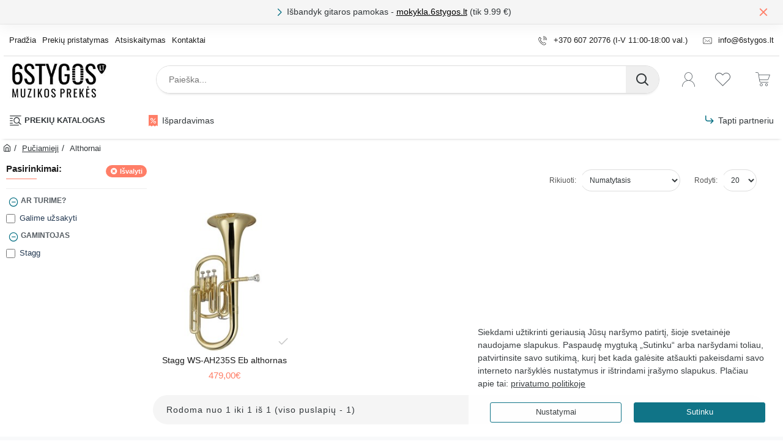

--- FILE ---
content_type: text/html; charset=utf-8
request_url: https://6stygos.lt/puciamieji/althornai
body_size: 116539
content:

<!DOCTYPE html><html
dir="ltr" lang="lt" class="desktop no-touchevents mac chrome chrome131 webkit oc3 store-0 is-guest skin-1 no-compare route-product-category category-240 layout-3 one-column column-left desktop-header-active header-desktop-classic header-mobile-1 mobile-sticky-default" data-ov="3.0.3.8" data-jv="3.2.0-rc.33-228d8910"><head
typeof="og:website"><meta
charset="UTF-8" /><meta
name="theme-color" content="rgba(4, 110, 130, 1)"><meta
name="viewport" content="width=device-width, initial-scale=1, minimum-scale=1"><meta
http-equiv="X-UA-Compatible" content="IE=edge"><title>Althornai internetu ir Vilniuje: kokybė ir gera kaina</title><base
href="https://6stygos.lt/" /><meta
name="description" content="Kokybiški althornai ir kiti pučiamieji instrumentai gera kaina. Platus pasirinkimas. Greitas pristatymas. Apsilankyk ir įsigyk." /><meta
name="keywords" content="althornas, althornai, pučiamieji" /><meta
property="fb:app_id" content=""/><meta
property="og:type" content="website"/><meta
property="og:title" content="Althornai"/><meta
property="og:url" content="https://6stygos.lt/althornai"/><meta
property="og:image" content="https://6stygos.lt/image/cache/catalog/stagg/puciamieji/althornai/WS-AH235/WS-AH235-600x315w.jpg"/><meta
property="og:image:width" content="600"/><meta
property="og:image:height" content="315"/><meta
property="og:description" content=""/><meta
name="twitter:card" content="summary"/><meta
name="twitter:site" content="@"/><meta
name="twitter:title" content="Althornai"/><meta
name="twitter:image" content="https://6stygos.lt/image/cache/catalog/stagg/puciamieji/althornai/WS-AH235/WS-AH235-200x200.jpg"/><meta
name="twitter:image:width" content="200"/><meta
name="twitter:image:height" content="200"/><meta
name="twitter:description" content=""/><link
href="catalog/view/theme/journal3/lib/font-awesome/css/font-awesome.min.css" rel="preload" as="style"/><link
href="catalog/view/theme/journal3/lib/font-awesome/css/font-awesome.min.css" rel="stylesheet" media="print" onload="this.media='all'"/><link
href="catalog/view/theme/journal3/lib/bootstrap/css/bootstrap.min.css" rel="preload" as="style"/><link
href="catalog/view/theme/journal3/lib/bootstrap/css/bootstrap.min.css" rel="stylesheet" media="print" onload="this.media='all'"/><link
href="catalog/view/theme/journal3/icons_custom/fonts/icomoon.woff?v=272f7df194" rel="preload" as="font" type="font/woff2" crossorigin="anonymous"/><link
href="https://fonts.gstatic.com/" rel="preconnect" crossorigin/><link
href="https://6stygos.lt/althornai" rel="canonical" /><link
href="https://6stygos.lt/image/catalog/baneriai/ikonos/music-store.png" rel="icon" /> <script src="https://polyfill.io/v3/polyfill.min.js?features=Object.assign%2CIntersectionObserver%2CNodeList.prototype.forEach%2CArray.prototype.forEach%2CElement.prototype.matches%2CElement.prototype.prepend" nomodule></script> <script>window['Journal'] = {"isPopup":false,"isLoginPopup":false,"isRegisterPopup":false,"isQuickviewPopup":false,"isOptionsPopup":false,"isPhone":false,"isTablet":false,"isDesktop":true,"isTouch":false,"isAdmin":false,"isRTL":false,"admin_url":null,"filterScrollTop":false,"filterUrlValuesSeparator":",","performanceCSSDefer":true,"performanceCSSInline":true,"performanceJSDefer":false,"countdownDay":"Dienos","countdownHour":"Val.","countdownMin":"Min.","countdownSec":"Sek.","globalPageHideColumnLeftAt":1024,"globalPageHideColumnRightAt":1024,"scrollTop":false,"scrollToTop":true,"scrollBarWidth":12,"notificationHideAfter":2000,"stepperStatus":true,"stepperDecimals":0,"quickviewPageStyleCloudZoomStatus":true,"quickviewPageStyleAdditionalImagesCarousel":false,"quickviewPageStyleAdditionalImagesCarouselStyleSpeed":500,"quickviewPageStyleAdditionalImagesCarouselStyleAutoPlay":true,"quickviewPageStyleAdditionalImagesCarouselStylePauseOnHover":true,"quickviewPageStyleAdditionalImagesCarouselStyleDelay":3000,"quickviewPageStyleAdditionalImagesCarouselStyleLoop":false,"quickviewPageStyleAdditionalImagesHeightAdjustment":5,"quickviewPageStyleProductStockUpdate":false,"quickviewPageStylePriceUpdate":false,"quickviewPageStyleOptionsSelect":"none","quickviewPageStyleButtonsDisplay":"normal","quickviewText":"Greita per\u017ei\u016bra","rippleStatus":false,"rippleSelectors":".btn","mobileHeaderAt":1024,"subcategoriesCarouselStyleSpeed":500,"subcategoriesCarouselStyleAutoPlay":false,"subcategoriesCarouselStylePauseOnHover":true,"subcategoriesCarouselStyleDelay":3000,"subcategoriesCarouselStyleLoop":true,"productPageStyleImageCarouselStyleSpeed":500,"productPageStyleImageCarouselStyleAutoPlay":false,"productPageStyleImageCarouselStylePauseOnHover":true,"productPageStyleImageCarouselStyleDelay":3000,"productPageStyleImageCarouselStyleLoop":true,"productPageStyleCloudZoomStatus":false,"productPageStyleCloudZoomPosition":"inner","productPageStyleOpenThumbInGallery":false,"productPageStyleGalleryThumbToggleStatus":false,"productPageStyleAdditionalImagesCarousel":true,"productPageStyleAdditionalImagesHeightAdjustment-hold":"","productPageStyleProductStockUpdate":true,"productPageStylePriceUpdate":false,"productPageStyleOptionsSelect":"none","infiniteScrollStatus":false,"infiniteScrollOffset":1,"infiniteScrollLoadPrev":"Rodyti ankstesnius produktus","infiniteScrollLoadNext":"Daugiau...","infiniteScrollLoading":"Kraunama...","infiniteScrollNoneLeft":"S\u0105ra\u0161o pabaiga.","checkoutUrl":"https:\/\/6stygos.lt\/krepselis","currency_left":"","currency_right":"\u20ac","currency_decimal":",","currency_thousand":" ","filterBase":"https:\/\/6stygos.lt\/puciamieji\/althornai","header_notice":{"m":56,"c":"8eb59156","o":{"cookie":"8eb59156","ease":"easeOutQuart","duration":800}},"columnsCount":1,"mobile_header_active":false,"headerMobileHeight":58,"headerMobileStickyStatus":true,"stickyMobileLayout":"default","searchStyleSearchAutoSuggestStatus":true,"searchStyleSearchAutoSuggestDescription":true,"searchStyleSearchAutoSuggestSubCategories":true,"headerMobileTopBarHeight":40,"headerMobileTopBarVisibility":false,"cartDropdown":true,"headerHeight":76,"headerMainMenuFullHeight":false,"mobileMenuOn":"","mobileMenuMenus":"menu-1","headerMiniSearchDisplay":"default","stickyStatus":false,"stickyFullHomePadding":false,"stickyFullHomePaddingAll":false,"stickyAt-hold":"","stickyHeightNew":"","headerTopBarHeight":52,"topBarStatus":true,"headerType":"classic","assets":{"countdown":["catalog\/view\/theme\/journal3\/lib\/countdown\/jquery.countdown.min.js?v=228d8910"],"imagezoom":[],"fancybox":[],"masterslider":[],"swiper":[],"swiper-latest":[],"typeahead":["catalog\/view\/theme\/journal3\/lib\/typeahead\/typeahead.jquery.min.js?v=228d8910"],"smoothscroll":["catalog\/view\/theme\/journal3\/lib\/smoothscroll\/smoothscroll.min.js?v=228d8910"],"datetimepicker":[],"countup":[]}};</script> <script>/* src: catalog/view/theme/journal3/lib/lozad/lozad.min.js */
!function(t,e){"object"==typeof exports&&"undefined"!=typeof module?module.exports=e():"function"==typeof define&&define.amd?define(e):t.lozad=e()}(this,function(){"use strict";var t="undefined"!=typeof document&&document.documentMode,e=function(t){return window&&window[t]},r=["data-iesrc","data-alt","data-src","data-srcset","data-background-image","data-toggle-class"],a={rootMargin:"0px",threshold:0,enableAutoReload:!1,load:function(e){if("picture"===e.nodeName.toLowerCase()){var r=e.querySelector("img"),a=!1;null===r&&(r=document.createElement("img"),a=!0),t&&e.getAttribute("data-iesrc")&&(r.src=e.getAttribute("data-iesrc")),e.getAttribute("data-alt")&&(r.alt=e.getAttribute("data-alt")),a&&e.append(r)}if("video"===e.nodeName.toLowerCase()&&!e.getAttribute("data-src")&&e.children){for(var o=e.children,i=void 0,n=0;n<=o.length-1;n++)(i=o[n].getAttribute("data-src"))&&(o[n].src=i);e.load()}e.getAttribute("data-poster")&&(e.poster=e.getAttribute("data-poster")),e.getAttribute("data-src")&&(e.src=e.getAttribute("data-src")),e.getAttribute("data-srcset")&&e.setAttribute("srcset",e.getAttribute("data-srcset"));var d=",";if(e.getAttribute("data-background-delimiter")&&(d=e.getAttribute("data-background-delimiter")),e.getAttribute("data-background-image"))e.style.backgroundImage="url('"+e.getAttribute("data-background-image").split(d).join("'),url('")+"')";else if(e.getAttribute("data-background-image-set")){var u=e.getAttribute("data-background-image-set").split(d),g=u[0].substr(0,u[0].indexOf(" "))||u[0];g=-1===g.indexOf("url(")?"url("+g+")":g,1===u.length?e.style.backgroundImage=g:e.setAttribute("style",(e.getAttribute("style")||"")+"background-image: "+g+"; background-image: -webkit-image-set("+u+"); background-image: image-set("+u+")")}e.getAttribute("data-toggle-class")&&e.classList.toggle(e.getAttribute("data-toggle-class"))},loaded:function(){}};function o(t){t.setAttribute("data-loaded",!0)}var i=function(t){return"true"===t.getAttribute("data-loaded")},n=function(t){var e=1<arguments.length&&void 0!==arguments[1]?arguments[1]:document;return t instanceof Element?[t]:t instanceof NodeList?t:e.querySelectorAll(t)};return function(){var t,d,u,g=0<arguments.length&&void 0!==arguments[0]?arguments[0]:".lozad",s=1<arguments.length&&void 0!==arguments[1]?arguments[1]:{},c=Object.assign({},a,s),l=c.root,b=c.rootMargin,f=c.threshold,m=c.enableAutoReload,A=c.load,v=c.loaded,h=void 0,p=void 0;e("IntersectionObserver")&&(h=new IntersectionObserver((t=A,d=v,function(e,r){e.forEach(function(e){(0<e.intersectionRatio||e.isIntersecting)&&(r.unobserve(e.target),i(e.target)||(t(e.target),o(e.target),d(e.target)))})}),{root:l,rootMargin:b,threshold:f})),e("MutationObserver")&&m&&(p=new MutationObserver((u=A,function(t){t.forEach(function(t){i(t.target)&&"attributes"===t.type&&-1<r.indexOf(t.attributeName)&&u(t.target)})})));for(var k,y=n(g,l),w=0;w<y.length;w++)(k=y[w]).getAttribute("data-placeholder-background")&&(k.style.background=k.getAttribute("data-placeholder-background"));return{observe:function(){for(var t=n(g,l),e=0;e<t.length;e++)i(t[e])||(h?(p&&m&&p.observe(t[e],{subtree:!0,attributes:!0,attributeFilter:r}),h.observe(t[e])):(A(t[e]),o(t[e]),v(t[e])))},triggerLoad:function(t){i(t)||(A(t),o(t),v(t))},observer:h,mutationObserver:p}}});
/* src: catalog/view/theme/journal3/lib/loadjs/loadjs.min.js */
loadjs=function(){var h=function(){},c={},u={},f={};function o(e,n){if(e){var r=f[e];if(u[e]=n,r)for(;r.length;)r[0](e,n),r.splice(0,1)}}function l(e,n){e.call&&(e={success:e}),n.length?(e.error||h)(n):(e.success||h)(e)}function d(r,t,s,i){var c,o,e=document,n=s.async,u=(s.numRetries||0)+1,f=s.before||h,l=r.replace(/[\?|#].*$/,""),a=r.replace(/^(css|img)!/,"");i=i||0,/(^css!|\.css$)/.test(l)?((o=e.createElement("link")).rel="stylesheet",o.href=a,(c="hideFocus"in o)&&o.relList&&(c=0,o.rel="preload",o.as="style")):/(^img!|\.(png|gif|jpg|svg|webp)$)/.test(l)?(o=e.createElement("img")).src=a:((o=e.createElement("script")).src=r,o.async=void 0===n||n),!(o.onload=o.onerror=o.onbeforeload=function(e){var n=e.type[0];if(c)try{o.sheet.cssText.length||(n="e")}catch(e){18!=e.code&&(n="e")}if("e"==n){if((i+=1)<u)return d(r,t,s,i)}else if("preload"==o.rel&&"style"==o.as)return o.rel="stylesheet";t(r,n,e.defaultPrevented)})!==f(r,o)&&e.head.appendChild(o)}function r(e,n,r){var t,s;if(n&&n.trim&&(t=n),s=(t?r:n)||{},t){if(t in c)throw"LoadJS";c[t]=!0}function i(n,r){!function(e,t,n){var r,s,i=(e=e.push?e:[e]).length,c=i,o=[];for(r=function(e,n,r){if("e"==n&&o.push(e),"b"==n){if(!r)return;o.push(e)}--i||t(o)},s=0;s<c;s++)d(e[s],r,n)}(e,function(e){l(s,e),n&&l({success:n,error:r},e),o(t,e)},s)}if(s.returnPromise)return new Promise(i);i()}return r.ready=function(e,n){return function(e,r){e=e.push?e:[e];var n,t,s,i=[],c=e.length,o=c;for(n=function(e,n){n.length&&i.push(e),--o||r(i)};c--;)t=e[c],(s=u[t])?n(t,s):(f[t]=f[t]||[]).push(n)}(e,function(e){l(n,e)}),r},r.done=function(e){o(e,[])},r.reset=function(){c={},u={},f={}},r.isDefined=function(e){return e in c},r}();
/* src: catalog/view/theme/journal3/js/head.js */
(function(){const documentClassList=document.documentElement.classList;if(Journal['isDesktop']&&(('ontouchstart'in window)||(navigator.maxTouchPoints>0)||(navigator.msMaxTouchPoints>0))){let timeout;document.addEventListener('touchstart',function(){if(timeout){clearTimeout(timeout);}
Journal['isTouch']=true;documentClassList.remove('no-touchevents');documentClassList.add('touchevents');timeout=setTimeout(function(){Journal['isTouch']=false;documentClassList.add('no-touchevents');documentClassList.remove('touchevents');},400);});}
if(!(function(){const flex=document.createElement('div');flex.style.display='flex';flex.style.flexDirection='column';flex.style.rowGap='1px';flex.appendChild(document.createElement('div'));flex.appendChild(document.createElement('div'));document.documentElement.appendChild(flex);const isSupported=flex.scrollHeight===1;flex.parentNode.removeChild(flex);return isSupported;})()){documentClassList.add('no-flexbox-gap');}
document.addDelegatedEventListener=function(eventName,elementSelector,handler){document.addEventListener(eventName,function(e){for(let target=e.target;target&&target!==this;target=target.parentNode){if(target.matches(elementSelector)){handler.call(target,e);break;}}},false);}
if(Journal['isDesktop']&&documentClassList.contains('safari')&&!documentClassList.contains('ipad')&&navigator.maxTouchPoints&&navigator.maxTouchPoints>2){window.fetch('index.php?route=journal3/journal3/device_detect',{method:'POST',body:'device=ipad',headers:{'Content-Type':'application/x-www-form-urlencoded'}}).then(function(data){return data.json();}).then(function(data){if(data.response.reload){window.location.reload();}});}
if(Journal['isDesktop']){if(window.localStorage.getItem('j-editor')!=='hidden'){documentClassList.add('admin-bar-visible');}}})();(function(){if(Journal['isPopup']){return;}
const documentClassList=document.documentElement.classList;if(Journal['mobile_header_active']||!Journal['cartDropdown']){document.addEventListener('DOMContentLoaded',function(){const wrapper=document.querySelector('.mobile-cart-content-wrapper');const cart_content=document.querySelector('.cart-content > ul');const cart=document.querySelector('#cart');if(wrapper&&cart_content){wrapper.appendChild(cart_content);cart.classList.remove('dropdown');const trigger=document.querySelector('#cart > a');trigger.removeAttribute('data-toggle');trigger.setAttribute('data-off-canvas','mobile-cart-content-container');}});}
if(Journal['mobile_header_active']){return;}
const wrappers=['search','cart','logo','language','currency'];const mobileHeaderMedia=window.matchMedia('(max-width: '+Math.max(parseInt(Journal['mobileHeaderAt'],10),540)+'px)');function callback(){const event=document.createEvent('CustomEvent');if(mobileHeaderMedia.matches){mobileClasses();mobileHeader();mobileCart();event.initEvent('JournalMobileHeaderActive');}else{desktopClasses();desktopHeader();desktopCart();event.initEvent('JournalDesktopHeaderActive');}
document.dispatchEvent(event);}
mobileHeaderMedia.addListener(callback);if(mobileHeaderMedia.matches){mobileClasses();}
if(mobileHeaderMedia.matches){document.addEventListener('DOMContentLoaded',function(){callback();});}
function mobileClasses(){documentClassList.add('mobile-header-active');documentClassList.remove('desktop-header-active');}
function desktopClasses(){documentClassList.add('desktop-header-active');documentClassList.remove('mobile-header-active');}
function mobileHeader(){Object.keys(wrappers).forEach(function(k){const element=document.querySelector('#'+wrappers[k]);const wrapper=document.querySelector('.mobile-'+wrappers[k]+'-wrapper');if(element&&wrapper){wrapper.appendChild(element);}});const search=document.querySelector('#search');const cart=document.querySelector('#cart');if(search&&(Journal['searchStyle']==='full')){search.classList.remove('full-search');search.classList.add('mini-search');}
if(cart&&(Journal['cartStyle']==='full')){cart.classList.remove('full-cart');cart.classList.add('mini-cart');}
if(cart&&Journal['cartDropdown']){cart.classList.remove('dropdown');const trigger=document.querySelector('#cart > a');trigger.removeAttribute('data-toggle');trigger.setAttribute('data-off-canvas','mobile-cart-content-container');}}
function desktopHeader(){Object.keys(wrappers).forEach(function(k){const element=document.querySelector('#'+wrappers[k]);const wrapper=document.querySelector('.desktop-'+wrappers[k]+'-wrapper');if(element&&wrapper){wrapper.appendChild(element);}});const search=document.querySelector('#search');const cart=document.querySelector('#cart');if(search&&(Journal['searchStyle']==='full')){search.classList.remove('mini-search');search.classList.add('full-search');}
if(cart&&(Journal['cartStyle']==='full')){cart.classList.remove('mini-cart');cart.classList.add('full-cart');}
if(cart&&Journal['cartDropdown']){cart.classList.add('dropdown');const trigger=document.querySelector('#cart > a');trigger.setAttribute('data-toggle','dropdown');trigger.removeAttribute('data-off-canvas');}
documentClassList.remove('mobile-cart-content-container-open');documentClassList.remove('mobile-main-menu-container-open');documentClassList.remove('mobile-filter-container-open');documentClassList.remove('mobile-overlay');}
function mobileCart(){const wrapper=document.querySelector('.mobile-cart-content-wrapper');const cart_content=document.querySelector('.cart-content > ul');if(wrapper&&cart_content){wrapper.appendChild(cart_content);}}
function desktopCart(){const wrapper=document.querySelector('#cart-content');const cart_content=document.querySelector('.mobile-cart-content-wrapper > ul');if(wrapper&&cart_content){wrapper.appendChild(cart_content);}}})();(function(){if(Journal['isPopup']){return;}
const documentClassList=document.documentElement.classList;const mobileMenuMedia=window.matchMedia('(max-width: '+Math.max(parseInt(Journal['mobileMenuOn'],10),540)+'px)');let selectors;let classes=['mobile-menu-active'];if(Journal['mobileMenuMenus']==='menu-1'){selectors='#main-menu';classes.push('mobile-menu-1-active');}else if(Journal['mobileMenuMenus']==='menu-2'){selectors='#main-menu-2';classes.push('mobile-menu-2-active');}else{selectors='#main-menu, #main-menu-2';classes.push('mobile-menu-1-active');classes.push('mobile-menu-2-active');}
function callback(){if(mobileMenuMedia.matches){const wrapper=document.querySelector('.desktop-mobile-main-menu-wrapper');const contents=document.querySelectorAll(selectors);if(wrapper&&contents.length){contents.forEach(function(content){wrapper.appendChild(content);content.querySelectorAll('template').forEach(function(element){Journal.template(element);});content.querySelectorAll('.main-menu .dropdown-toggle').forEach(function(element){element.classList.remove('dropdown-toggle');element.classList.add('collapse-toggle');element.removeAttribute('data-toggle');});content.querySelectorAll('.main-menu .dropdown-menu').forEach(function(element){element.classList.remove('dropdown-menu');element.classList.remove('j-dropdown');element.classList.add('collapse');});content.classList.add('accordion-menu');});Journal.lazy();}
classes.forEach(function(cls){documentClassList.add(cls);});}else{const wrapper=document.querySelector('.desktop-main-menu-wrapper');const contents=document.querySelectorAll(selectors);if(wrapper&&contents.length){contents.forEach(function(content){wrapper.appendChild(content);content.querySelectorAll('.main-menu .collapse-toggle').forEach(function(element){element.classList.add('dropdown-toggle');element.classList.remove('collapse-toggle');element.setAttribute('data-toggle','dropdown-hover');});content.querySelectorAll('.main-menu .collapse').forEach(function(element){element.classList.add('dropdown-menu');element.classList.add('j-dropdown');element.classList.remove('collapse');});content.classList.remove('accordion-menu');});const $mm1=document.querySelector('#main-menu');const $mm2=document.querySelector('#main-menu-2');if($mm1&&$mm2){wrapper.insertBefore($mm1,$mm2);}}
documentClassList.remove('desktop-mobile-main-menu-container-open');documentClassList.remove('mobile-overlay');classes.forEach(function(cls){documentClassList.remove(cls);});}}
mobileMenuMedia.addListener(callback);if(mobileMenuMedia.matches){classes.forEach(function(cls){documentClassList.add(cls);});}
if(mobileMenuMedia.matches){document.addEventListener('DOMContentLoaded',function(){callback();});}})();(function(){if(Journal['isPopup']){return;}
const documentClassList=document.documentElement.classList;Journal['globalPageHideColumnLeftAt']=Math.max(+Journal['globalPageHideColumnLeftAt']||0,100);Journal['globalPageHideColumnRightAt']=Math.max(+Journal['globalPageHideColumnRightAt']||0,100);const columnMedias={left:window.matchMedia('(max-width: '+Journal['globalPageHideColumnLeftAt']+'px)'),right:window.matchMedia('(max-width: '+Journal['globalPageHideColumnRightAt']+'px)')}
function callback(){Object.keys(columnMedias).forEach(function(key){if(columnMedias[key].matches){documentClassList.add(key+'-column-disabled');mobileFilter(key);}else{documentClassList.remove(key+'-column-disabled');desktopFilter(key);}});}
Object.keys(columnMedias).forEach(function(key){if(columnMedias[key].matches){documentClassList.add(key+'-column-disabled');}
columnMedias[key].addListener(callback);});document.addEventListener('DOMContentLoaded',function(){callback();});function mobileFilter(column){const element=document.querySelector('#column-'+column+' #filter');const wrapper=document.querySelector('.mobile-filter-wrapper');if(element&&wrapper){documentClassList.add('mobile-filter-active');wrapper.appendChild(element);}}
function desktopFilter(column){const element=document.querySelector('#filter');const wrapper=document.querySelector('#column-'+column+' .desktop-filter-wrapper');if(element&&wrapper){documentClassList.remove('mobile-filter-active');documentClassList.remove('mobile-filter-container-open');wrapper.appendChild(element);}}})();(function(){const style=document.createElement('style');const documentClassList=document.documentElement.classList;document.head.appendChild(style);if(Journal['popup']){if(localStorage.getItem('p-'+Journal['popup']['c'])){document.addEventListener('DOMContentLoaded',function(){document.querySelector('.popup-wrapper').remove();});}else{if(Journal['popup']['o']['showAfter']){setTimeout(function(){documentClassList.add('popup-open','popup-center');},Journal['popup']['o']['showAfter']);}else{documentClassList.add('popup-open','popup-center');}
if(Journal['popup']['o']['hideAfter']){setTimeout(function(){documentClassList.remove('popup-open','popup-center');},Journal['popup']['o']['hideAfter']);}}}
document.addEventListener('click',function(e){if(e.target.matches('.popup-close, .popup-bg-closable, .btn-popup:not([href])')){const $popup_wrapper=document.querySelector('.popup-wrapper');const $checkbox=document.querySelector('.popup-wrapper .popup-footer input[type="checkbox"]');const options=$popup_wrapper.dataset.options?JSON.parse($popup_wrapper.dataset.options):null;if($checkbox&&options&&options.cookie){if($checkbox.checked){localStorage.setItem('p-'+options.cookie,'1');}else{localStorage.removeItem('p-'+options.cookie);}}
documentClassList.remove('popup-open','popup-center','popup-iframe-loaded');setTimeout(function(){$popup_wrapper.remove();},500);}});document.addEventListener('keydown',function(e){if(e.key==='Escape'){const $popup_wrapper=document.querySelector('.popup-wrapper');const $checkbox=document.querySelector('.popup-wrapper .popup-footer input[type="checkbox"]');const options=$popup_wrapper.dataset.options?JSON.parse($popup_wrapper.dataset.options):null;if($checkbox&&options&&options.cookie){if($checkbox.checked){localStorage.setItem('p-'+options.cookie,'1');}else{localStorage.removeItem('p-'+options.cookie);}}
documentClassList.remove('popup-open','popup-center');setTimeout(function(){$popup_wrapper.remove();},500);}});if(Journal['notification']){if(localStorage.getItem('n-'+Journal['notification']['c'])){style.sheet.insertRule('.module-notification-'+Journal['notification']['m']+'{ display:none !important }');}}
document.addEventListener('click',function(e){if(e.target.matches('.notification-close')){const $this=$(e.target);const height=$this.parent().outerHeight();$this.parent().next('div').css('margin-top',-height);$('.removed').removeClass('removed');$this.parent().addClass('fade-out').on('transitionend MSTransitionEnd webkitTransitionEnd oTransitionEnd',function(){$(this).next('div').addClass('removed').css('margin-top','');$(this).remove();});if(e.target.parentNode.classList.contains('module-notification')){localStorage.setItem('n-'+Journal['notification']['c'],'1');}}});if(Journal['header_notice']){if(localStorage.getItem('hn-'+Journal['header_notice']['c'])){style.sheet.insertRule('.module-header_notice-'+Journal['header_notice']['m']+'{ display:none !important }');}}
document.addDelegatedEventListener('click','.header-notice-close-button button',function(e){const $el=this.closest('.module-header_notice');const options=JSON.parse($el.dataset.options||'{}');if(options['cookie']){localStorage.setItem('hn-'+options['cookie'],'1');}
$el.style.height=$el.offsetHeight+'px';$el.style.transitionProperty='height';$el.style.transitionDuration=parseInt(Journal['header_notice']['o']['duration'])+'ms';$el.style.transitionTimingFunction=Journal['header_notice']['o']['ease'];$el.getClientRects();$el.style.height=0;document.documentElement.style.setProperty('--header-notice-height',0);});if(Journal['layout_notice']){if(localStorage.getItem('ln-'+Journal['layout_notice']['c'])){style.sheet.insertRule('.module-layout_notice-'+Journal['layout_notice']['m']+'{ display:none !important }');}}
document.addDelegatedEventListener('click','.layout-notice-close-button button',function(e){const $el=this.closest('.module-layout_notice');const options=JSON.parse($el.dataset.options||'{}');if(options['cookie']){localStorage.setItem('ln-'+options['cookie'],'1');}
$el.style.height=$el.offsetHeight+'px';$el.style.transitionProperty='height';$el.style.transitionDuration=parseInt(Journal['layout_notice']['o']['duration'])+'ms';$el.style.transitionTimingFunction=Journal['layout_notice']['o']['ease'];$el.getClientRects();$el.style.height=0;});})();(function(){Journal.load=function(urls,bundle,success){if(loadjs.isDefined(bundle)){loadjs.ready(bundle,{success:success});}else{loadjs(urls,bundle,{async:false,before:function(path,el){document.head.prepend(el);return false;},success:success});}};Journal.lazy=function(name,selector,options){window['__journal_lazy']=window['__journal_lazy']||{};if(arguments.length){window['__journal_lazy'][name]=lozad(selector,options);window['__journal_lazy'][name].observe();}else{Object.entries(window['__journal_lazy']).forEach(function(entry){entry[1].observe();});}};Journal.template=function(el){const div=document.createElement('div');div.innerHTML=el.innerHTML;for(let i=0;i<el.attributes.length;i++){div.setAttribute(el.attributes[i].name,el.attributes[i].value);}
el.parentNode.replaceChild(div,el);div.querySelectorAll('template').forEach(function(el){Journal.template(el);});};})();(function(){const classList=document.documentElement.classList;let stickyPos=0;function updateStickyPos(){if(classList.contains('desktop-header-active')){if(!Journal['headerMainMenuFullHeight']){const megaMenu=document.querySelector('.main-menu-item.mega-menu');if(megaMenu){megaMenu.style.setProperty('--item-height',megaMenu.offsetHeight);}}
if(classList.contains('sticky-default')){stickyPos=document.querySelector('.top-bar').offsetHeight;}else if(classList.contains('sticky-menu')){stickyPos=document.querySelector('.top-bar').offsetHeight+document.querySelector('.mid-bar').offsetHeight;}}else{stickyPos=document.querySelector('.mobile-top-bar').offsetHeight;}
const $hn=document.querySelector('.module-header_notice');if($hn&&$hn.offsetHeight){stickyPos+=$hn.offsetHeight;document.documentElement.style.setProperty('--header-notice-height',$hn.offsetHeight+'px');}}
if(Journal['stickyStatus']){document.addEventListener('JournalDesktopHeaderActive',function(e){updateStickyPos();});document.addEventListener('JournalMobileHeaderActive',function(e){updateStickyPos();});document.addEventListener('DOMContentLoaded',function(){updateStickyPos();});}
let scrollY=window.scrollY;let scrollDirection='';document.addEventListener('scroll',function(){let currentDirection='';if(window.scrollY>100&&window.scrollY>scrollY){currentDirection='down';}else if(window.scrollY>=(document.body.clientHeight-window.innerHeight)){currentDirection='down';}else{currentDirection='up';}
if(currentDirection!==scrollDirection){document.documentElement.setAttribute('data-scroll',currentDirection);}
if(classList.contains('mac')&&window.innerWidth>window.document.body.clientWidth&&scrollY>0){classList.add('mac-scroll');}
if(Journal['stickyStatus']){const stickyClass=classList.contains('desktop-header-active')?'header-sticky':'mobile-sticky';if(window.scrollY>stickyPos){classList.add(stickyClass);}else{classList.remove(stickyClass);}}
scrollY=window.scrollY;scrollDirection=currentDirection;});document.addEventListener('DOMContentLoaded',function(){if(classList.contains('mac')&&window.innerWidth>window.document.body.clientWidth){classList.add('mac-scroll');}});})();(function(){if(Journal['isPopup']){return;}
Journal.tableScroll=function(){document.querySelectorAll('.table-responsive').forEach(function(el){if(el.scrollWidth>el.clientWidth){el.classList.add('table-scroll');}else{el.classList.remove('table-scroll');}});}
window.addEventListener('resize',Journal['tableScroll']);document.addEventListener('DOMContentLoaded',Journal['tableScroll']);})();</script> <script>performance.mark('css');</script> <style data-id="icons">@font-face{font-family:'icomoon';src:url('catalog/view/theme/journal3/icons_custom/fonts/icomoon.woff?v=272f7df194') format('woff'),url('catalog/view/theme/journal3/icons_custom/fonts/icomoon.ttf?v=272f7df194') format('truetype'),url('catalog/view/theme/journal3/icons_custom/fonts/icomoon.svg?v=272f7df194') format('svg');font-weight:400;font-style:normal;font-display:block}.icon{font-family:'icomoon' !important;speak:never;font-style:normal;font-weight:400;font-variant:normal;text-transform:none;line-height:1;-webkit-font-smoothing:antialiased;-moz-osx-font-smoothing:grayscale}</style><style data-id="84385c356bdf734f60737f1d39181a64.css">/* src: catalog/view/theme/journal3/lib/font-awesome/css/font-awesome-critical.min.css */
/*!
 *  Font Awesome 4.7.0 by @davegandy - http://fontawesome.io - @fontawesome
 *  License - http://fontawesome.io/license (Font: SIL OFL 1.1, CSS: MIT License)
 */
@font-face{font-family:'FontAwesome';src:url('/catalog/view/theme/journal3/lib/font-awesome/fonts/fontawesome-webfont.eot?v=4.7.0');src:url('/catalog/view/theme/journal3/lib/font-awesome/fonts/fontawesome-webfont.eot?#iefix&v=4.7.0') format('embedded-opentype'),url('/catalog/view/theme/journal3/lib/font-awesome/fonts/fontawesome-webfont.woff2?v=4.7.0') format('woff2'),url('/catalog/view/theme/journal3/lib/font-awesome/fonts/fontawesome-webfont.woff?v=4.7.0') format('woff'),url('/catalog/view/theme/journal3/lib/font-awesome/fonts/fontawesome-webfont.ttf?v=4.7.0') format('truetype'),url('/catalog/view/theme/journal3/lib/font-awesome/fonts/fontawesome-webfont.svg?v=4.7.0#fontawesomeregular') format('svg');font-weight:400;font-display:block;font-style:normal}.fa{display:inline-block;font:normal normal normal 14px/1 FontAwesome;font-size:inherit;text-rendering:auto;-webkit-font-smoothing:antialiased;-moz-osx-font-smoothing:grayscale}.pull-right{float:right}.pull-left{float:left}.fa.pull-left{margin-right:.3em}.fa.pull-right{margin-left:.3em}.fa-spin{-webkit-animation:fa-spin 2s infinite linear;animation:fa-spin 2s infinite linear}@keyframes fa-spin{0%{-webkit-transform:rotate(0deg);transform:rotate(0deg)}100%{-webkit-transform:rotate(359deg);transform:rotate(359deg)}}.fa-stack{position:relative;display:inline-block;width:2em;height:2em;line-height:2em;vertical-align:middle}.fa-stack-1x,.fa-stack-2x{position:absolute;left:0;width:100%;text-align:center}.fa-stack-1x{line-height:inherit}.fa-stack-2x{font-size:2em}.fa-search:before{content:"\f002"}.fa-star:before{content:"\f005"}.fa-star-o:before{content:"\f006"}.fa-times:before{content:"\f00d"}.fa-refresh:before{content:"\f021"}.fa-pencil:before{content:"\f040"}.fa-map-marker:before{content:"\f041"}.fa-times-circle:before{content:"\f057"}.fa-check-circle:before{content:"\f058"}.fa-info-circle:before{content:"\f05a"}.fa-plus:before{content:"\f067"}.fa-exclamation-circle:before{content:"\f06a"}.fa-eye:before{content:"\f06e"}.fa-calendar:before{content:"\f073"}.fa-shopping-cart:before{content:"\f07a"}.fa-upload:before{content:"\f093"}.fa-caret-down:before{content:"\f0d7"}.fa-cloud-download:before{content:"\f0ed"}.fa-angle-up:before{content:"\f106"}.fa-angle-down:before{content:"\f107"}.fa-spinner:before{content:"\f110"}.fa-reply:before{content:"\f112"}.fa-circle-o-notch:before{content:"\f1ce"}.sr-only{position:absolute;width:1px;height:1px;padding:0;margin:-1px;overflow:hidden;clip:rect(0,0,0,0);border:0}
/* src: catalog/view/theme/journal3/lib/bootstrap/css/bootstrap-critical.min.css */
/*!
 * Bootstrap v3.4.1 (https://getbootstrap.com/)
 * Copyright 2011-2019 Twitter, Inc.
 * Licensed under MIT (https://github.com/twbs/bootstrap/blob/master/LICENSE)
 */
/*! normalize.css v3.0.3 | MIT License | github.com/necolas/normalize.css */
html{font-family:sans-serif;-ms-text-size-adjust:100%;-webkit-text-size-adjust:100%}body{margin:0}aside,details,figcaption,figure,footer,header,menu,nav,summary{display:block}video{display:inline-block;vertical-align:baseline}[hidden],template{display:none}a{background-color:transparent}a:active,a:hover{outline:0}b,strong{font-weight:700}h1{font-size:2em;margin:.67em 0}mark{background:#ff0;color:#000}small{font-size:80%}sub{font-size:75%;line-height:0;position:relative;vertical-align:baseline}sub{bottom:-.25em}img{border:0}svg:not(:root){overflow:hidden}figure{margin:1em 40px}code{font-family:monospace,monospace;font-size:1em}button,input,select,textarea{color:inherit;font:inherit;margin:0}button{overflow:visible}button,select{text-transform:none}button,html input[type=button],input[type=reset],input[type=submit]{-webkit-appearance:button;cursor:pointer}button[disabled],html input[disabled]{cursor:default}button::-moz-focus-inner,input::-moz-focus-inner{border:0;padding:0}input{line-height:normal}input[type=checkbox],input[type=radio]{-webkit-box-sizing:border-box;-moz-box-sizing:border-box;box-sizing:border-box;padding:0}input[type=search]{-webkit-appearance:textfield;-webkit-box-sizing:content-box;-moz-box-sizing:content-box;box-sizing:content-box}input[type=search]::-webkit-search-cancel-button,input[type=search]::-webkit-search-decoration{-webkit-appearance:none}fieldset{border:1px solid silver;margin:0 2px;padding:.35em .625em .75em}legend{border:0;padding:0}textarea{overflow:auto}table{border-collapse:collapse;border-spacing:0}td{padding:0}
/*! Source: https://github.com/h5bp/html5-boilerplate/blob/master/src/css/main.css */
@media print{*{color:#000!important;text-shadow:none!important;background:0 0!important;-webkit-box-shadow:none!important;box-shadow:none!important}a,a:visited{text-decoration:underline}a[href]:after{content:" (" attr(href) ")"}blockquote{border:1px solid #999;page-break-inside:avoid}thead{display:table-header-group}img,tr{page-break-inside:avoid}img{max-width:100%!important}h2,h3,p{orphans:3;widows:3}h2,h3{page-break-after:avoid}.label{border:1px solid #000}.table{border-collapse:collapse!important}.table td{background-color:#fff!important}.table-bordered td{border:1px solid #ddd!important}}@font-face{font-family:"Glyphicons Halflings";src:url(/catalog/view/theme/journal3/lib/bootstrap/fonts/glyphicons-halflings-regular.eot);src:url(/catalog/view/theme/journal3/lib/bootstrap/fonts/glyphicons-halflings-regular.eot?#iefix) format("embedded-opentype"),url(/catalog/view/theme/journal3/lib/bootstrap/fonts/glyphicons-halflings-regular.woff2) format("woff2"),url(/catalog/view/theme/journal3/lib/bootstrap/fonts/glyphicons-halflings-regular.woff) format("woff"),url(/catalog/view/theme/journal3/lib/bootstrap/fonts/glyphicons-halflings-regular.ttf) format("truetype"),url(/catalog/view/theme/journal3/lib/bootstrap/fonts/glyphicons-halflings-regular.svg#glyphicons_halflingsregular) format("svg")}*{-webkit-box-sizing:border-box;-moz-box-sizing:border-box;box-sizing:border-box}html{font-size:10px;-webkit-tap-highlight-color:rgba(0,0,0,0)}body{font-family:"Helvetica Neue",Helvetica,Arial,sans-serif;font-size:14px;line-height:1.42857143;color:#333;background-color:#fff}button,input,select,textarea{font-family:inherit;font-size:inherit;line-height:inherit}a{color:#337ab7;text-decoration:none}a:focus,a:hover{color:#23527c;text-decoration:underline}a:focus{outline:5px auto -webkit-focus-ring-color;outline-offset:-2px}figure{margin:0}img{vertical-align:middle}.img-responsive{display:block;max-width:100%;height:auto}.img-thumbnail{padding:4px;line-height:1.42857143;background-color:#fff;border:1px solid #ddd;border-radius:4px;-webkit-transition:all .2s ease-in-out;-o-transition:all .2s ease-in-out;transition:all .2s ease-in-out;display:inline-block;max-width:100%;height:auto}.sr-only{position:absolute;width:1px;height:1px;padding:0;margin:-1px;overflow:hidden;clip:rect(0,0,0,0);border:0}[role=button]{cursor:pointer}.h1,.h2,.h3,.h4,.h5,h1,h2,h3,h4,h5{font-family:inherit;font-weight:500;line-height:1.1;color:inherit}.h1 .small,.h1 small,.h2 .small,.h2 small,.h3 .small,.h3 small,.h4 .small,.h4 small,.h5 .small,.h5 small,h1 .small,h1 small,h2 .small,h2 small,h3 .small,h3 small,h4 .small,h4 small,h5 .small,h5 small{font-weight:400;line-height:1;color:#777}.h1,.h2,.h3,h1,h2,h3{margin-top:20px;margin-bottom:10px}.h1 .small,.h1 small,.h2 .small,.h2 small,.h3 .small,.h3 small,h1 .small,h1 small,h2 .small,h2 small,h3 .small,h3 small{font-size:65%}.h4,.h5,h4,h5{margin-top:10px;margin-bottom:10px}.h4 .small,.h4 small,.h5 .small,.h5 small,h4 .small,h4 small,h5 .small,h5 small{font-size:75%}.h1,h1{font-size:36px}.h2,h2{font-size:30px}.h3,h3{font-size:24px}.h4,h4{font-size:18px}.h5,h5{font-size:14px}p{margin:0 0 10px}.small,small{font-size:85%}.mark,mark{padding:.2em;background-color:#fcf8e3}.text-left{text-align:left}.text-right{text-align:right}.text-center{text-align:center}.text-success{color:#3c763d}a.text-success:focus,a.text-success:hover{color:#2b542c}.text-danger{color:#a94442}a.text-danger:focus,a.text-danger:hover{color:#843534}ul{margin-top:0;margin-bottom:10px}ul ul{margin-bottom:0}.list-unstyled{padding-left:0;list-style:none}blockquote{padding:10px 20px;margin:0 0 20px;font-size:17.5px;border-left:5px solid #eee}blockquote p:last-child,blockquote ul:last-child{margin-bottom:0}blockquote .small,blockquote footer,blockquote small{display:block;font-size:80%;line-height:1.42857143;color:#777}blockquote .small:before,blockquote footer:before,blockquote small:before{content:"\2014 \00A0"}blockquote.pull-right{padding-right:15px;padding-left:0;text-align:right;border-right:5px solid #eee;border-left:0}blockquote.pull-right .small:before,blockquote.pull-right footer:before,blockquote.pull-right small:before{content:""}blockquote.pull-right .small:after,blockquote.pull-right footer:after,blockquote.pull-right small:after{content:"\00A0 \2014"}address{margin-bottom:20px;font-style:normal;line-height:1.42857143}code{font-family:Menlo,Monaco,Consolas,"Courier New",monospace}code{padding:2px 4px;font-size:90%;color:#c7254e;background-color:#f9f2f4;border-radius:4px}.container{padding-right:15px;padding-left:15px;margin-right:auto;margin-left:auto}@media (min-width:768px){.container{width:750px}}@media (min-width:992px){.container{width:970px}}@media (min-width:1200px){.container{width:1170px}}.row{margin-right:-15px;margin-left:-15px}.col-sm-10,.col-sm-12,.col-sm-2,.col-sm-3,.col-sm-6,.col-sm-9{position:relative;min-height:1px;padding-right:15px;padding-left:15px}@media (min-width:768px){.col-sm-10,.col-sm-12,.col-sm-2,.col-sm-3,.col-sm-6,.col-sm-9{float:left}.col-sm-12{width:100%}.col-sm-10{width:83.33333333%}.col-sm-9{width:75%}.col-sm-6{width:50%}.col-sm-3{width:25%}.col-sm-2{width:16.66666667%}}table{background-color:transparent}table col[class*=col-]{position:static;display:table-column;float:none}table td[class*=col-]{position:static;display:table-cell;float:none}caption{padding-top:8px;padding-bottom:8px;color:#777;text-align:left}.table{width:100%;max-width:100%;margin-bottom:20px}.table>tbody>tr>td,.table>tfoot>tr>td,.table>thead>tr>td{padding:8px;line-height:1.42857143;vertical-align:top;border-top:1px solid #ddd}.table>caption+thead>tr:first-child>td,.table>thead:first-child>tr:first-child>td{border-top:0}.table>tbody+tbody{border-top:2px solid #ddd}.table .table{background-color:#fff}.table-bordered{border:1px solid #ddd}.table-bordered>tbody>tr>td,.table-bordered>tfoot>tr>td,.table-bordered>thead>tr>td{border:1px solid #ddd}.table-bordered>thead>tr>td{border-bottom-width:2px}.table-striped>tbody>tr:nth-of-type(odd){background-color:#f9f9f9}.table-hover>tbody>tr:hover{background-color:#f5f5f5}.table>tbody>tr.active>td,.table>tbody>tr>td.active,.table>tfoot>tr.active>td,.table>tfoot>tr>td.active,.table>thead>tr.active>td,.table>thead>tr>td.active{background-color:#f5f5f5}.table-hover>tbody>tr.active:hover>td,.table-hover>tbody>tr:hover>.active,.table-hover>tbody>tr>td.active:hover{background-color:#e8e8e8}.table>tbody>tr.success>td,.table>tbody>tr>td.success,.table>tfoot>tr.success>td,.table>tfoot>tr>td.success,.table>thead>tr.success>td,.table>thead>tr>td.success{background-color:#dff0d8}.table-hover>tbody>tr.success:hover>td,.table-hover>tbody>tr:hover>.success,.table-hover>tbody>tr>td.success:hover{background-color:#d0e9c6}.table>tbody>tr.info>td,.table>tbody>tr>td.info,.table>tfoot>tr.info>td,.table>tfoot>tr>td.info,.table>thead>tr.info>td,.table>thead>tr>td.info{background-color:#d9edf7}.table-hover>tbody>tr.info:hover>td,.table-hover>tbody>tr:hover>.info,.table-hover>tbody>tr>td.info:hover{background-color:#c4e3f3}.table>tbody>tr.warning>td,.table>tbody>tr>td.warning,.table>tfoot>tr.warning>td,.table>tfoot>tr>td.warning,.table>thead>tr.warning>td,.table>thead>tr>td.warning{background-color:#fcf8e3}.table-hover>tbody>tr.warning:hover>td,.table-hover>tbody>tr:hover>.warning,.table-hover>tbody>tr>td.warning:hover{background-color:#faf2cc}.table-responsive{min-height:.01%;overflow-x:auto}@media screen and (max-width:767px){.table-responsive{width:100%;margin-bottom:15px;overflow-y:hidden;-ms-overflow-style:-ms-autohiding-scrollbar;border:1px solid #ddd}.table-responsive>.table{margin-bottom:0}.table-responsive>.table>tbody>tr>td,.table-responsive>.table>tfoot>tr>td,.table-responsive>.table>thead>tr>td{white-space:nowrap}.table-responsive>.table-bordered{border:0}.table-responsive>.table-bordered>tbody>tr>td:first-child,.table-responsive>.table-bordered>tfoot>tr>td:first-child,.table-responsive>.table-bordered>thead>tr>td:first-child{border-left:0}.table-responsive>.table-bordered>tbody>tr>td:last-child,.table-responsive>.table-bordered>tfoot>tr>td:last-child,.table-responsive>.table-bordered>thead>tr>td:last-child{border-right:0}.table-responsive>.table-bordered>tbody>tr:last-child>td,.table-responsive>.table-bordered>tfoot>tr:last-child>td{border-bottom:0}}fieldset{min-width:0;padding:0;margin:0;border:0}legend{display:block;width:100%;padding:0;margin-bottom:20px;font-size:21px;line-height:inherit;color:#333;border:0;border-bottom:1px solid #e5e5e5}label{display:inline-block;max-width:100%;margin-bottom:5px;font-weight:700}input[type=search]{-webkit-box-sizing:border-box;-moz-box-sizing:border-box;box-sizing:border-box;-webkit-appearance:none;-moz-appearance:none;appearance:none}input[type=checkbox],input[type=radio]{margin:4px 0 0;margin-top:1px\9;line-height:normal}fieldset[disabled] input[type=checkbox],fieldset[disabled] input[type=radio],input[type=checkbox].disabled,input[type=checkbox][disabled],input[type=radio].disabled,input[type=radio][disabled]{cursor:not-allowed}input[type=file]{display:block}select[size]{height:auto}input[type=checkbox]:focus,input[type=file]:focus,input[type=radio]:focus{outline:5px auto -webkit-focus-ring-color;outline-offset:-2px}output{display:block;padding-top:7px;font-size:14px;line-height:1.42857143;color:#555}.form-control{display:block;width:100%;height:34px;padding:6px 12px;font-size:14px;line-height:1.42857143;color:#555;background-color:#fff;background-image:none;border:1px solid #ccc;border-radius:4px;-webkit-box-shadow:inset 0 1px 1px rgba(0,0,0,.075);box-shadow:inset 0 1px 1px rgba(0,0,0,.075);-webkit-transition:border-color ease-in-out .15s,box-shadow ease-in-out .15s;-o-transition:border-color ease-in-out .15s,box-shadow ease-in-out .15s;-webkit-transition:border-color ease-in-out .15s,-webkit-box-shadow ease-in-out .15s;transition:border-color ease-in-out .15s,-webkit-box-shadow ease-in-out .15s;transition:border-color ease-in-out .15s,box-shadow ease-in-out .15s;transition:border-color ease-in-out .15s,box-shadow ease-in-out .15s,-webkit-box-shadow ease-in-out .15s}.form-control:focus{border-color:#66afe9;outline:0;-webkit-box-shadow:inset 0 1px 1px rgba(0,0,0,.075),0 0 8px rgba(102,175,233,.6);box-shadow:inset 0 1px 1px rgba(0,0,0,.075),0 0 8px rgba(102,175,233,.6)}.form-control::-moz-placeholder{color:#999;opacity:1}.form-control:-ms-input-placeholder{color:#999}.form-control::-webkit-input-placeholder{color:#999}.form-control::-ms-expand{background-color:transparent;border:0}.form-control[disabled],fieldset[disabled] .form-control{background-color:#eee;opacity:1}.form-control[disabled],fieldset[disabled] .form-control{cursor:not-allowed}textarea.form-control{height:auto}@media screen and (-webkit-min-device-pixel-ratio:0){input[type=date].form-control,input[type=datetime-local].form-control,input[type=month].form-control,input[type=time].form-control{line-height:34px}.input-group-sm input[type=date],.input-group-sm input[type=datetime-local],.input-group-sm input[type=month],.input-group-sm input[type=time]{line-height:30px}}.form-group{margin-bottom:15px}.checkbox,.radio{position:relative;display:block;margin-top:10px;margin-bottom:10px}.checkbox.disabled label,.radio.disabled label,fieldset[disabled] .checkbox label,fieldset[disabled] .radio label{cursor:not-allowed}.checkbox label,.radio label{min-height:20px;padding-left:20px;margin-bottom:0;font-weight:400;cursor:pointer}.checkbox input[type=checkbox],.checkbox-inline input[type=checkbox],.radio input[type=radio],.radio-inline input[type=radio]{position:absolute;margin-top:4px\9;margin-left:-20px}.checkbox+.checkbox,.radio+.radio{margin-top:-5px}.checkbox-inline,.radio-inline{position:relative;display:inline-block;padding-left:20px;margin-bottom:0;font-weight:400;vertical-align:middle;cursor:pointer}.checkbox-inline.disabled,.radio-inline.disabled,fieldset[disabled] .checkbox-inline,fieldset[disabled] .radio-inline{cursor:not-allowed}.checkbox-inline+.checkbox-inline,.radio-inline+.radio-inline{margin-top:0;margin-left:10px}.has-error .checkbox,.has-error .checkbox-inline,.has-error .control-label,.has-error .help-block,.has-error .radio,.has-error .radio-inline,.has-error.checkbox label,.has-error.checkbox-inline label,.has-error.radio label,.has-error.radio-inline label{color:#a94442}.has-error .form-control{border-color:#a94442;-webkit-box-shadow:inset 0 1px 1px rgba(0,0,0,.075);box-shadow:inset 0 1px 1px rgba(0,0,0,.075)}.has-error .form-control:focus{border-color:#843534;-webkit-box-shadow:inset 0 1px 1px rgba(0,0,0,.075),0 0 6px #ce8483;box-shadow:inset 0 1px 1px rgba(0,0,0,.075),0 0 6px #ce8483}.has-error .input-group-addon{color:#a94442;background-color:#f2dede;border-color:#a94442}.help-block{display:block;margin-top:5px;margin-bottom:10px;color:#737373}.form-horizontal .checkbox,.form-horizontal .checkbox-inline,.form-horizontal .radio,.form-horizontal .radio-inline{padding-top:7px;margin-top:0;margin-bottom:0}.form-horizontal .checkbox,.form-horizontal .radio{min-height:27px}.form-horizontal .form-group{margin-right:-15px;margin-left:-15px}@media (min-width:768px){.form-horizontal .control-label{padding-top:7px;margin-bottom:0;text-align:right}}.btn{display:inline-block;margin-bottom:0;font-weight:400;text-align:center;white-space:nowrap;vertical-align:middle;-ms-touch-action:manipulation;touch-action:manipulation;cursor:pointer;background-image:none;border:1px solid transparent;padding:6px 12px;font-size:14px;line-height:1.42857143;border-radius:4px;-webkit-user-select:none;-moz-user-select:none;-ms-user-select:none;user-select:none}.btn.active:focus,.btn:active:focus,.btn:focus{outline:5px auto -webkit-focus-ring-color;outline-offset:-2px}.btn:focus,.btn:hover{color:#333;text-decoration:none}.btn.active,.btn:active{background-image:none;outline:0;-webkit-box-shadow:inset 0 3px 5px rgba(0,0,0,.125);box-shadow:inset 0 3px 5px rgba(0,0,0,.125)}.btn.disabled,.btn[disabled],fieldset[disabled] .btn{cursor:not-allowed;filter:alpha(opacity=65);opacity:.65;-webkit-box-shadow:none;box-shadow:none}a.btn.disabled,fieldset[disabled] a.btn{pointer-events:none}.btn-default{color:#333;background-color:#fff;border-color:#ccc}.btn-default:focus{color:#333;background-color:#e6e6e6;border-color:#8c8c8c}.btn-default:hover{color:#333;background-color:#e6e6e6;border-color:#adadad}.btn-default.active,.btn-default:active,.open>.dropdown-toggle.btn-default{color:#333;background-color:#e6e6e6;background-image:none;border-color:#adadad}.btn-default.active:focus,.btn-default.active:hover,.btn-default:active:focus,.btn-default:active:hover,.open>.dropdown-toggle.btn-default:focus,.open>.dropdown-toggle.btn-default:hover{color:#333;background-color:#d4d4d4;border-color:#8c8c8c}.btn-default.disabled:focus,.btn-default.disabled:hover,.btn-default[disabled]:focus,.btn-default[disabled]:hover,fieldset[disabled] .btn-default:focus,fieldset[disabled] .btn-default:hover{background-color:#fff;border-color:#ccc}.btn-primary{color:#fff;background-color:#337ab7;border-color:#2e6da4}.btn-primary:focus{color:#fff;background-color:#286090;border-color:#122b40}.btn-primary:hover{color:#fff;background-color:#286090;border-color:#204d74}.btn-primary.active,.btn-primary:active,.open>.dropdown-toggle.btn-primary{color:#fff;background-color:#286090;background-image:none;border-color:#204d74}.btn-primary.active:focus,.btn-primary.active:hover,.btn-primary:active:focus,.btn-primary:active:hover,.open>.dropdown-toggle.btn-primary:focus,.open>.dropdown-toggle.btn-primary:hover{color:#fff;background-color:#204d74;border-color:#122b40}.btn-primary.disabled:focus,.btn-primary.disabled:hover,.btn-primary[disabled]:focus,.btn-primary[disabled]:hover,fieldset[disabled] .btn-primary:focus,fieldset[disabled] .btn-primary:hover{background-color:#337ab7;border-color:#2e6da4}.btn-success{color:#fff;background-color:#5cb85c;border-color:#4cae4c}.btn-success:focus{color:#fff;background-color:#449d44;border-color:#255625}.btn-success:hover{color:#fff;background-color:#449d44;border-color:#398439}.btn-success.active,.btn-success:active,.open>.dropdown-toggle.btn-success{color:#fff;background-color:#449d44;background-image:none;border-color:#398439}.btn-success.active:focus,.btn-success.active:hover,.btn-success:active:focus,.btn-success:active:hover,.open>.dropdown-toggle.btn-success:focus,.open>.dropdown-toggle.btn-success:hover{color:#fff;background-color:#398439;border-color:#255625}.btn-success.disabled:focus,.btn-success.disabled:hover,.btn-success[disabled]:focus,.btn-success[disabled]:hover,fieldset[disabled] .btn-success:focus,fieldset[disabled] .btn-success:hover{background-color:#5cb85c;border-color:#4cae4c}.btn-info{color:#fff;background-color:#5bc0de;border-color:#46b8da}.btn-info:focus{color:#fff;background-color:#31b0d5;border-color:#1b6d85}.btn-info:hover{color:#fff;background-color:#31b0d5;border-color:#269abc}.btn-info.active,.btn-info:active,.open>.dropdown-toggle.btn-info{color:#fff;background-color:#31b0d5;background-image:none;border-color:#269abc}.btn-info.active:focus,.btn-info.active:hover,.btn-info:active:focus,.btn-info:active:hover,.open>.dropdown-toggle.btn-info:focus,.open>.dropdown-toggle.btn-info:hover{color:#fff;background-color:#269abc;border-color:#1b6d85}.btn-info.disabled:focus,.btn-info.disabled:hover,.btn-info[disabled]:focus,.btn-info[disabled]:hover,fieldset[disabled] .btn-info:focus,fieldset[disabled] .btn-info:hover{background-color:#5bc0de;border-color:#46b8da}.btn-danger{color:#fff;background-color:#d9534f;border-color:#d43f3a}.btn-danger:focus{color:#fff;background-color:#c9302c;border-color:#761c19}.btn-danger:hover{color:#fff;background-color:#c9302c;border-color:#ac2925}.btn-danger.active,.btn-danger:active,.open>.dropdown-toggle.btn-danger{color:#fff;background-color:#c9302c;background-image:none;border-color:#ac2925}.btn-danger.active:focus,.btn-danger.active:hover,.btn-danger:active:focus,.btn-danger:active:hover,.open>.dropdown-toggle.btn-danger:focus,.open>.dropdown-toggle.btn-danger:hover{color:#fff;background-color:#ac2925;border-color:#761c19}.btn-danger.disabled:focus,.btn-danger.disabled:hover,.btn-danger[disabled]:focus,.btn-danger[disabled]:hover,fieldset[disabled] .btn-danger:focus,fieldset[disabled] .btn-danger:hover{background-color:#d9534f;border-color:#d43f3a}.btn-xs{padding:1px 5px;font-size:12px;line-height:1.5;border-radius:3px}.btn-block{display:block;width:100%}.btn-block+.btn-block{margin-top:5px}input[type=button].btn-block,input[type=reset].btn-block,input[type=submit].btn-block{width:100%}.fade{opacity:0;-webkit-transition:opacity .15s linear;-o-transition:opacity .15s linear;transition:opacity .15s linear}.fade.in{opacity:1}.collapse{display:none}.collapse.in{display:block}tr.collapse.in{display:table-row}tbody.collapse.in{display:table-row-group}.dropdown{position:relative}.dropdown-toggle:focus{outline:0}.dropdown-menu{position:absolute;top:100%;left:0;z-index:1000;display:none;float:left;min-width:160px;padding:5px 0;margin:2px 0 0;font-size:14px;text-align:left;list-style:none;background-color:#fff;background-clip:padding-box;border:1px solid #ccc;border:1px solid rgba(0,0,0,.15);border-radius:4px;-webkit-box-shadow:0 6px 12px rgba(0,0,0,.175);box-shadow:0 6px 12px rgba(0,0,0,.175)}.dropdown-menu.pull-right{right:0;left:auto}.dropdown-menu>li>a{display:block;padding:3px 20px;clear:both;font-weight:400;line-height:1.42857143;color:#333;white-space:nowrap}.dropdown-menu>li>a:focus,.dropdown-menu>li>a:hover{color:#262626;text-decoration:none;background-color:#f5f5f5}.dropdown-menu>.active>a,.dropdown-menu>.active>a:focus,.dropdown-menu>.active>a:hover{color:#fff;text-decoration:none;background-color:#337ab7;outline:0}.dropdown-menu>.disabled>a,.dropdown-menu>.disabled>a:focus,.dropdown-menu>.disabled>a:hover{color:#777}.dropdown-menu>.disabled>a:focus,.dropdown-menu>.disabled>a:hover{text-decoration:none;cursor:not-allowed;background-color:transparent;background-image:none;filter:progid:DXImageTransform.Microsoft.gradient(enabled=false)}.open>.dropdown-menu{display:block}.open>a{outline:0}.pull-right>.dropdown-menu{right:0;left:auto}[data-toggle=buttons]>.btn input[type=checkbox],[data-toggle=buttons]>.btn input[type=radio]{position:absolute;clip:rect(0,0,0,0);pointer-events:none}.input-group{position:relative;display:table;border-collapse:separate}.input-group[class*=col-]{float:none;padding-right:0;padding-left:0}.input-group .form-control{position:relative;z-index:2;float:left;width:100%;margin-bottom:0}.input-group .form-control:focus{z-index:3}.input-group-sm>.form-control,.input-group-sm>.input-group-addon,.input-group-sm>.input-group-btn>.btn{height:30px;padding:5px 10px;font-size:12px;line-height:1.5;border-radius:3px}select.input-group-sm>.form-control,select.input-group-sm>.input-group-addon,select.input-group-sm>.input-group-btn>.btn{height:30px;line-height:30px}textarea.input-group-sm>.form-control,textarea.input-group-sm>.input-group-addon,textarea.input-group-sm>.input-group-btn>.btn{height:auto}.input-group .form-control,.input-group-addon,.input-group-btn{display:table-cell}.input-group .form-control:not(:first-child):not(:last-child),.input-group-addon:not(:first-child):not(:last-child),.input-group-btn:not(:first-child):not(:last-child){border-radius:0}.input-group-addon,.input-group-btn{width:1%;white-space:nowrap;vertical-align:middle}.input-group-addon{padding:6px 12px;font-size:14px;font-weight:400;line-height:1;color:#555;text-align:center;background-color:#eee;border:1px solid #ccc;border-radius:4px}.input-group-addon input[type=checkbox],.input-group-addon input[type=radio]{margin-top:0}.input-group .form-control:first-child,.input-group-addon:first-child,.input-group-btn:first-child>.btn,.input-group-btn:first-child>.dropdown-toggle,.input-group-btn:last-child>.btn:not(:last-child):not(.dropdown-toggle){border-top-right-radius:0;border-bottom-right-radius:0}.input-group-addon:first-child{border-right:0}.input-group .form-control:last-child,.input-group-addon:last-child,.input-group-btn:first-child>.btn:not(:first-child),.input-group-btn:last-child>.btn,.input-group-btn:last-child>.dropdown-toggle{border-top-left-radius:0;border-bottom-left-radius:0}.input-group-addon:last-child{border-left:0}.input-group-btn{position:relative;font-size:0;white-space:nowrap}.input-group-btn>.btn{position:relative}.input-group-btn>.btn+.btn{margin-left:-1px}.input-group-btn>.btn:active,.input-group-btn>.btn:focus,.input-group-btn>.btn:hover{z-index:2}.input-group-btn:first-child>.btn{margin-right:-1px}.input-group-btn:last-child>.btn{z-index:2;margin-left:-1px}.nav{padding-left:0;margin-bottom:0;list-style:none}.nav>li{position:relative;display:block}.nav>li>a{position:relative;display:block;padding:10px 15px}.nav>li>a:focus,.nav>li>a:hover{text-decoration:none;background-color:#eee}.nav>li.disabled>a{color:#777}.nav>li.disabled>a:focus,.nav>li.disabled>a:hover{color:#777;text-decoration:none;cursor:not-allowed;background-color:transparent}.nav .open>a,.nav .open>a:focus,.nav .open>a:hover{background-color:#eee;border-color:#337ab7}.nav>li>a>img{max-width:none}.nav-tabs{border-bottom:1px solid #ddd}.nav-tabs>li{float:left;margin-bottom:-1px}.nav-tabs>li>a{margin-right:2px;line-height:1.42857143;border:1px solid transparent;border-radius:4px 4px 0 0}.nav-tabs>li>a:hover{border-color:#eee #eee #ddd}.nav-tabs>li.active>a,.nav-tabs>li.active>a:focus,.nav-tabs>li.active>a:hover{color:#555;cursor:default;background-color:#fff;border:1px solid #ddd;border-bottom-color:transparent}.tab-content>.tab-pane{display:none}.tab-content>.active{display:block}.nav-tabs .dropdown-menu{margin-top:-1px;border-top-left-radius:0;border-top-right-radius:0}.navbar-nav{margin:7.5px -15px}.navbar-nav>li>a{padding-top:10px;padding-bottom:10px;line-height:20px}@media (max-width:767px){.navbar-nav .open .dropdown-menu{position:static;float:none;width:auto;margin-top:0;background-color:transparent;border:0;-webkit-box-shadow:none;box-shadow:none}.navbar-nav .open .dropdown-menu>li>a{padding:5px 15px 5px 25px}.navbar-nav .open .dropdown-menu>li>a{line-height:20px}.navbar-nav .open .dropdown-menu>li>a:focus,.navbar-nav .open .dropdown-menu>li>a:hover{background-image:none}}@media (min-width:768px){.navbar-nav{float:left;margin:0}.navbar-nav>li{float:left}.navbar-nav>li>a{padding-top:15px;padding-bottom:15px}}.navbar-nav>li>.dropdown-menu{margin-top:0;border-top-left-radius:0;border-top-right-radius:0}.breadcrumb{padding:8px 15px;margin-bottom:20px;list-style:none;background-color:#f5f5f5;border-radius:4px}.breadcrumb>li{display:inline-block}.breadcrumb>li+li:before{padding:0 5px;color:#ccc;content:"/\00a0"}.breadcrumb>.active{color:#777}.pagination{display:inline-block;padding-left:0;margin:20px 0;border-radius:4px}.pagination>li{display:inline}.pagination>li>a,.pagination>li>span{position:relative;float:left;padding:6px 12px;margin-left:-1px;line-height:1.42857143;color:#337ab7;text-decoration:none;background-color:#fff;border:1px solid #ddd}.pagination>li>a:focus,.pagination>li>a:hover,.pagination>li>span:focus,.pagination>li>span:hover{z-index:2;color:#23527c;background-color:#eee;border-color:#ddd}.pagination>li:first-child>a,.pagination>li:first-child>span{margin-left:0;border-top-left-radius:4px;border-bottom-left-radius:4px}.pagination>li:last-child>a,.pagination>li:last-child>span{border-top-right-radius:4px;border-bottom-right-radius:4px}.pagination>.active>a,.pagination>.active>a:focus,.pagination>.active>a:hover,.pagination>.active>span,.pagination>.active>span:focus,.pagination>.active>span:hover{z-index:3;color:#fff;cursor:default;background-color:#337ab7;border-color:#337ab7}.pagination>.disabled>a,.pagination>.disabled>a:focus,.pagination>.disabled>a:hover,.pagination>.disabled>span,.pagination>.disabled>span:focus,.pagination>.disabled>span:hover{color:#777;cursor:not-allowed;background-color:#fff;border-color:#ddd}.label{display:inline;padding:.2em .6em .3em;font-size:75%;font-weight:700;line-height:1;color:#fff;text-align:center;white-space:nowrap;vertical-align:baseline;border-radius:.25em}a.label:focus,a.label:hover{color:#fff;text-decoration:none;cursor:pointer}.label:empty{display:none}.btn .label{position:relative;top:-1px}.label-info{background-color:#5bc0de}.label-info[href]:focus,.label-info[href]:hover{background-color:#31b0d5}.alert{padding:15px;margin-bottom:20px;border:1px solid transparent;border-radius:4px}.alert h4{margin-top:0;color:inherit}.alert>p,.alert>ul{margin-bottom:0}.alert>p+p{margin-top:5px}.alert-dismissible{padding-right:35px}.alert-dismissible .close{position:relative;top:-2px;right:-21px;color:inherit}.alert-success{color:#3c763d;background-color:#dff0d8;border-color:#d6e9c6}.alert-info{color:#31708f;background-color:#d9edf7;border-color:#bce8f1}.alert-warning{color:#8a6d3b;background-color:#fcf8e3;border-color:#faebcc}.alert-danger{color:#a94442;background-color:#f2dede;border-color:#ebccd1}@-webkit-keyframes progress-bar-stripes{from{background-position:40px 0}to{background-position:0 0}}@-o-keyframes progress-bar-stripes{from{background-position:40px 0}to{background-position:0 0}}@keyframes progress-bar-stripes{from{background-position:40px 0}to{background-position:0 0}}.media{margin-top:15px}.media:first-child{margin-top:0}.media{overflow:hidden;zoom:1}.media>.pull-right{padding-left:10px}.media>.pull-left{padding-right:10px}.panel{margin-bottom:20px;background-color:#fff;border:1px solid transparent;border-radius:4px;-webkit-box-shadow:0 1px 1px rgba(0,0,0,.05);box-shadow:0 1px 1px rgba(0,0,0,.05)}.panel-body{padding:15px}.panel-heading{padding:10px 15px;border-bottom:1px solid transparent;border-top-left-radius:3px;border-top-right-radius:3px}.panel-heading>.dropdown .dropdown-toggle{color:inherit}.panel-title{margin-top:0;margin-bottom:0;font-size:16px;color:inherit}.panel-title>.small,.panel-title>.small>a,.panel-title>a,.panel-title>small,.panel-title>small>a{color:inherit}.panel>.panel-collapse>.table,.panel>.table,.panel>.table-responsive>.table{margin-bottom:0}.panel>.panel-collapse>.table caption,.panel>.table caption,.panel>.table-responsive>.table caption{padding-right:15px;padding-left:15px}.panel>.table-responsive:first-child>.table:first-child,.panel>.table:first-child{border-top-left-radius:3px;border-top-right-radius:3px}.panel>.table-responsive:first-child>.table:first-child>tbody:first-child>tr:first-child,.panel>.table-responsive:first-child>.table:first-child>thead:first-child>tr:first-child,.panel>.table:first-child>tbody:first-child>tr:first-child,.panel>.table:first-child>thead:first-child>tr:first-child{border-top-left-radius:3px;border-top-right-radius:3px}.panel>.table-responsive:first-child>.table:first-child>tbody:first-child>tr:first-child td:first-child,.panel>.table-responsive:first-child>.table:first-child>thead:first-child>tr:first-child td:first-child,.panel>.table:first-child>tbody:first-child>tr:first-child td:first-child,.panel>.table:first-child>thead:first-child>tr:first-child td:first-child{border-top-left-radius:3px}.panel>.table-responsive:first-child>.table:first-child>tbody:first-child>tr:first-child td:last-child,.panel>.table-responsive:first-child>.table:first-child>thead:first-child>tr:first-child td:last-child,.panel>.table:first-child>tbody:first-child>tr:first-child td:last-child,.panel>.table:first-child>thead:first-child>tr:first-child td:last-child{border-top-right-radius:3px}.panel>.table-responsive:last-child>.table:last-child,.panel>.table:last-child{border-bottom-right-radius:3px;border-bottom-left-radius:3px}.panel>.table-responsive:last-child>.table:last-child>tbody:last-child>tr:last-child,.panel>.table-responsive:last-child>.table:last-child>tfoot:last-child>tr:last-child,.panel>.table:last-child>tbody:last-child>tr:last-child,.panel>.table:last-child>tfoot:last-child>tr:last-child{border-bottom-right-radius:3px;border-bottom-left-radius:3px}.panel>.table-responsive:last-child>.table:last-child>tbody:last-child>tr:last-child td:first-child,.panel>.table-responsive:last-child>.table:last-child>tfoot:last-child>tr:last-child td:first-child,.panel>.table:last-child>tbody:last-child>tr:last-child td:first-child,.panel>.table:last-child>tfoot:last-child>tr:last-child td:first-child{border-bottom-left-radius:3px}.panel>.table-responsive:last-child>.table:last-child>tbody:last-child>tr:last-child td:last-child,.panel>.table-responsive:last-child>.table:last-child>tfoot:last-child>tr:last-child td:last-child,.panel>.table:last-child>tbody:last-child>tr:last-child td:last-child,.panel>.table:last-child>tfoot:last-child>tr:last-child td:last-child{border-bottom-right-radius:3px}.panel>.panel-body+.table,.panel>.panel-body+.table-responsive,.panel>.table+.panel-body,.panel>.table-responsive+.panel-body{border-top:1px solid #ddd}.panel>.table>tbody:first-child>tr:first-child td{border-top:0}.panel>.table-bordered,.panel>.table-responsive>.table-bordered{border:0}.panel>.table-bordered>tbody>tr>td:first-child,.panel>.table-bordered>tfoot>tr>td:first-child,.panel>.table-bordered>thead>tr>td:first-child,.panel>.table-responsive>.table-bordered>tbody>tr>td:first-child,.panel>.table-responsive>.table-bordered>tfoot>tr>td:first-child,.panel>.table-responsive>.table-bordered>thead>tr>td:first-child{border-left:0}.panel>.table-bordered>tbody>tr>td:last-child,.panel>.table-bordered>tfoot>tr>td:last-child,.panel>.table-bordered>thead>tr>td:last-child,.panel>.table-responsive>.table-bordered>tbody>tr>td:last-child,.panel>.table-responsive>.table-bordered>tfoot>tr>td:last-child,.panel>.table-responsive>.table-bordered>thead>tr>td:last-child{border-right:0}.panel>.table-bordered>tbody>tr:first-child>td,.panel>.table-bordered>thead>tr:first-child>td,.panel>.table-responsive>.table-bordered>tbody>tr:first-child>td,.panel>.table-responsive>.table-bordered>thead>tr:first-child>td{border-bottom:0}.panel>.table-bordered>tbody>tr:last-child>td,.panel>.table-bordered>tfoot>tr:last-child>td,.panel>.table-responsive>.table-bordered>tbody>tr:last-child>td,.panel>.table-responsive>.table-bordered>tfoot>tr:last-child>td{border-bottom:0}.panel>.table-responsive{margin-bottom:0;border:0}.panel-group{margin-bottom:20px}.panel-group .panel{margin-bottom:0;border-radius:4px}.panel-group .panel+.panel{margin-top:5px}.panel-group .panel-heading{border-bottom:0}.panel-group .panel-heading+.panel-collapse>.panel-body{border-top:1px solid #ddd}.panel-default{border-color:#ddd}.panel-default>.panel-heading{color:#333;background-color:#f5f5f5;border-color:#ddd}.panel-default>.panel-heading+.panel-collapse>.panel-body{border-top-color:#ddd}.well{min-height:20px;padding:19px;margin-bottom:20px;background-color:#f5f5f5;border:1px solid #e3e3e3;border-radius:4px;-webkit-box-shadow:inset 0 1px 1px rgba(0,0,0,.05);box-shadow:inset 0 1px 1px rgba(0,0,0,.05)}.well blockquote{border-color:#ddd;border-color:rgba(0,0,0,.15)}.close{float:right;font-size:21px;font-weight:700;line-height:1;color:#000;text-shadow:0 1px 0 #fff;filter:alpha(opacity=20);opacity:.2}.close:focus,.close:hover{color:#000;text-decoration:none;cursor:pointer;filter:alpha(opacity=50);opacity:.5}button.close{padding:0;cursor:pointer;background:0 0;border:0;-webkit-appearance:none;-moz-appearance:none;appearance:none}.modal{position:fixed;top:0;right:0;bottom:0;left:0;z-index:1050;display:none;overflow:hidden;-webkit-overflow-scrolling:touch;outline:0}.modal.fade .modal-dialog{-webkit-transform:translate(0,-25%);-ms-transform:translate(0,-25%);-o-transform:translate(0,-25%);transform:translate(0,-25%);-webkit-transition:-webkit-transform .3s ease-out;-o-transition:-o-transform .3s ease-out;transition:-webkit-transform .3s ease-out;transition:transform .3s ease-out;transition:transform .3s ease-out,-webkit-transform .3s ease-out,-o-transform .3s ease-out}.modal.in .modal-dialog{-webkit-transform:translate(0,0);-ms-transform:translate(0,0);-o-transform:translate(0,0);transform:translate(0,0)}.modal-dialog{position:relative;width:auto;margin:10px}.modal-content{position:relative;background-color:#fff;background-clip:padding-box;border:1px solid #999;border:1px solid rgba(0,0,0,.2);border-radius:6px;-webkit-box-shadow:0 3px 9px rgba(0,0,0,.5);box-shadow:0 3px 9px rgba(0,0,0,.5);outline:0}.modal-header{padding:15px;border-bottom:1px solid #e5e5e5}.modal-header .close{margin-top:-2px}.modal-title{margin:0;line-height:1.42857143}.modal-body{position:relative;padding:15px}.modal-footer{padding:15px;text-align:right;border-top:1px solid #e5e5e5}.modal-footer .btn+.btn{margin-bottom:0;margin-left:5px}.modal-footer .btn-block+.btn-block{margin-left:0}@media (min-width:768px){.modal-dialog{width:600px;margin:30px auto}.modal-content{-webkit-box-shadow:0 5px 15px rgba(0,0,0,.5);box-shadow:0 5px 15px rgba(0,0,0,.5)}}.carousel{position:relative}.clearfix:after,.clearfix:before,.container:after,.container:before,.form-horizontal .form-group:after,.form-horizontal .form-group:before,.modal-footer:after,.modal-footer:before,.modal-header:after,.modal-header:before,.nav:after,.nav:before,.panel-body:after,.panel-body:before,.row:after,.row:before{display:table;content:" "}.clearfix:after,.container:after,.form-horizontal .form-group:after,.modal-footer:after,.modal-header:after,.nav:after,.panel-body:after,.row:after{clear:both}.pull-right{float:right!important}.pull-left{float:left!important}.hide{display:none!important}.show{display:block!important}.hidden{display:none!important}@-ms-viewport{width:device-width}
/* src: catalog/view/theme/journal3/lib/ion-rangeSlider/ion.rangeSlider.css */
.irs{position:relative;display:block;-webkit-touch-callout:none;-webkit-user-select:none;-khtml-user-select:none;-moz-user-select:none;-ms-user-select:none;user-select:none}.irs-line{position:relative;display:block;overflow:hidden;outline:none !important}.irs-line-left,.irs-line-mid,.irs-line-right{position:absolute;display:block;top:0}.irs-line-left{left:0;width:11%}.irs-line-mid{left:9%;width:82%}.irs-line-right{right:0;width:11%}.irs-bar{position:absolute;display:block;left:0;width:0}.irs-bar-edge{position:absolute;display:block;top:0;left:0}.irs-shadow{position:absolute;display:none;left:0;width:0}.irs-slider{position:absolute;display:block;cursor:default;z-index:1}.irs-slider.type_last{z-index:2}.irs-min{position:absolute;display:block;left:0;cursor:default}.irs-max{position:absolute;display:block;right:0;cursor:default}.irs-from,.irs-to,.irs-single{position:absolute;display:block;top:0;left:0;cursor:default;white-space:nowrap}.irs-grid{position:absolute;display:none;bottom:0;left:0;width:100%;height:20px}.irs-with-grid .irs-grid{display:block}.irs-grid-pol{position:absolute;top:0;left:0;width:1px;height:8px;background:#000}.irs-grid-pol.small{height:4px}.irs-grid-text{position:absolute;bottom:0;left:0;white-space:nowrap;text-align:center;font-size:9px;line-height:9px;padding:0 3px;color:#000}.irs-disable-mask{position:absolute;display:block;top:0;left:-1%;width:102%;height:100%;cursor:default;background:rgba(0,0,0,.0);z-index:2}.irs-disabled{opacity:.4}.lt-ie9 .irs-disabled{filter:alpha(opacity=40)}.irs-hidden-input{position:absolute !important;display:block !important;top:0 !important;left:0 !important;width:0 !important;height:0 !important;font-size:0 !important;line-height:0 !important;padding:0 !important;margin:0 !important;outline:none !important;z-index:-9999 !important;background:0 0 !important;border-style:solid !important;border-color:transparent !important}.irs{height:55px}.irs-with-grid{height:75px}.irs-line{height:10px;top:33px;background:#eee;background:linear-gradient(to bottom,#ddd -50%,#fff 150%);border:1px solid #ccc;border-radius:16px;-moz-border-radius:16px}.irs-line-left{height:8px}.irs-line-mid{height:8px}.irs-line-right{height:8px}.irs-bar{height:10px;top:33px;border-top:1px solid #428bca;border-bottom:1px solid #428bca;background:#428bca;background:linear-gradient(to top,rgba(66,139,202,1) 0%,rgba(127,195,232,1) 100%)}.irs-bar-edge{height:10px;top:33px;width:14px;border:1px solid #428bca;border-right:0;background:#428bca;background:linear-gradient(to top,rgba(66,139,202,1) 0%,rgba(127,195,232,1) 100%);border-radius:16px 0 0 16px;-moz-border-radius:16px 0 0 16px}.irs-shadow{height:2px;top:38px;background:#000;opacity:.3;border-radius:5px;-moz-border-radius:5px}.lt-ie9 .irs-shadow{filter:alpha(opacity=30)}.irs-slider{top:25px;width:27px;height:27px;border:1px solid #aaa;background:#ddd;background:linear-gradient(to bottom,rgba(255,255,255,1) 0%,rgba(220,220,220,1) 20%,rgba(255,255,255,1) 100%);border-radius:27px;-moz-border-radius:27px;box-shadow:1px 1px 3px rgba(0,0,0,.3);cursor:pointer}.irs-slider.state_hover,.irs-slider:hover{background:#fff}.irs-min,.irs-max{color:#333;font-size:12px;line-height:1.333;text-shadow:none;top:0;padding:1px 5px;background:rgba(0,0,0,.1);border-radius:3px;-moz-border-radius:3px}.lt-ie9 .irs-min,.lt-ie9 .irs-max{background:#ccc}.irs-from,.irs-to,.irs-single{color:#fff;font-size:14px;line-height:1.333;text-shadow:none;padding:1px 5px;background:#428bca;border-radius:3px;-moz-border-radius:3px}.lt-ie9 .irs-from,.lt-ie9 .irs-to,.lt-ie9 .irs-single{background:#999}.irs-grid{height:27px}.irs-grid-pol{opacity:.5;background:#428bca}.irs-grid-pol.small{background:#999}.irs-grid-text{bottom:5px;color:#99a4ac}
/* src: catalog/view/theme/journal3/stylesheet/vendor/isenselabs/isearch/isearch.css */
.isearch-container{padding:0;background-color:#fff;border:0 solid #d8d8d8;-moz-box-shadow:0 0 10px rgba(0,0,0,.2);-webkit-box-shadow:0 0 10px rgba(0,0,0,.2);box-shadow:0 0 10px rgba(0,0,0,.2);margin-top:1px}@media (max-width:1180px){.isearch-container{padding:0;background-color:#fff;border:none;-moz-box-shadow:none;-webkit-box-shadow:none;box-shadow:none;margin-top:0}}.isearch-loading,.isearch-nothing{padding:10px}.isearch-heading{font-size:14px !important;font-weight:500 !important;color:#333;padding:0 0 5px !important;margin-top:15px !important;margin-bottom:7px !important;border-bottom:1px solid #d8d8d8}.isearch-heading-product{font-size:14px;font-weight:400;color:#333;margin:0 0 0 15px;word-break:break-word}@media (max-width:760px){.isearch-heading{font-size:15px !important;padding:0 0 5px !important}.isearch-heading-product{font-size:15px}}.isearch-product{clear:both}.isearch-suggestion,.isearch-categories,.isearch-more{padding:3px 0;display:block;text-decoration:none;color:#333}.isearch-product{padding:7px 15px;display:block;text-decoration:none;color:#333}.isearch-more{font-size:14px;font-weight:400;color:#777;line-height:1.3;padding:10px;border-top:1px solid #d8d8d8}@media (max-width:760px){.isearch-more{font-size:15px}}.isearch-product:focus,.isearch-suggestion:focus,.isearch-categories:focus,.isearch-more:focus .isearch-heading-product:focus{background-color:#fafafa;color:#e10000 !important;text-decoration:none}.isearch-product:hover,.isearch-product.active,.isearch-suggestion:hover,.isearch-suggestion.active,.isearch-categories:hover,.isearch-categories.active,.isearch-more:hover,.isearch-more.active,.isearch-heading-product:hover,.isearch-heading-product.active{color:#e10000 !important;text-decoration:none !important;cursor:pointer}.isearch-model{color:#999}.isearch-price{padding:0;color:#333}.isearch-container{padding:15px 5px}.isearch-price-special,.isearch-price-value.isearch-price-special{color:#e10000;font-weight:500}.isearch-old-value,.isearch-price-value{font-weight:500;font-size:14px;color:rgba(51,51,51,1)}@media (max-width:760px){.isearch-old-value,.isearch-price-value{font-size:15px}}.isearch-price-special:before{content:'\f0c0' !important;font-family:FontAwesome !important;color:rgba(225,0,0,1);font-size:12px;top:-1px;margin-left:0;margin-right:5px}.isearch-heading:after{content:'';display:block;position:absolute;margin-top:2px;margin-left:0;margin-right:auto;width:100px;height:1px;background-color:#f04f36;top:18px}@media (max-width:760px){.isearch-heading:after{margin-top:1px}}.is-customer .isearch-old-value{text-decoration:line-through;font-weight:400;color:#999 !important}@media only screen and (min-width:768px){.isearch-container{overflow:hidden !important;max-height:unset !important}.col-search-suggestion,.col-search-categories{padding:0 10px 10px}.col-search-products{width:50%;padding:0 10px;margin:0}.isearch-product{padding:7px 0}.isearch-price{padding:0}.isearch-heading{margin:0;margin-top:0 !important;margin-bottom:8px !important}.col-isearch-more{padding:0}.isearch-more{padding:10px 0 0}}@media only screen and (max-width:760px){.col-search-products{padding:0 !important;margin:0}.isearch-container{padding:0 12px !important}.col-search-categories{padding:0}.isearch-product{padding:7px 0}.isearch-heading-product{margin:0}.col-isearch-more{padding:0}.isearch-heading:after{top:36px}.col-search-suggestion{padding-left:0}.isearch-product-image{margin-right:12px}.isearch-product-info .col-xs-8{width:62% !important}}
/* src: catalog/view/theme/journal3/stylesheet/style.min.css */
body{max-width:100vw}html:not(.popup) body{overflow-y:scroll;overflow-x:hidden}:after,:before{box-sizing:border-box}.global-wrapper{position:relative;max-width:100vw;display:flex;flex-direction:column}.has-bottom-menu .global-wrapper{margin-bottom:calc(var(--bottom-menu-height,55px) + var(--bottom-menu-margin,0px))}.desktop .global-wrapper{min-height:100vh}.site-wrapper{position:relative;display:flex;flex-direction:column;flex-grow:1;max-width:100vw;margin-top:var(--site-top-spacing,0px)}.site-wrapper>.container{width:100%;padding:0;display:flex;flex-direction:column;flex-grow:1;max-width:calc(var(--container-max-width,var(--content-max-width,100%)));margin-top:var(--content-top-spacing,0px);margin-bottom:var(--content-bottom-spacing,0px)}.site-wrapper>.container>.row{display:flex;flex-wrap:wrap;flex-grow:1}html.route-common-home body,html.popup body{--site-top-spacing:0px;--content-top-spacing:0px;--content-bottom-spacing:0px}.column-left .site-wrapper>.container,.column-right .site-wrapper>.container{padding-left:calc(var(--content-gutter,0px) + var(--side-cols-gap-offset,0px)/2);padding-right:calc(var(--content-gutter-right,var(--content-gutter,0px)) + var(--side-cols-gap-offset,0px)/2)}.left-column-disabled.one-column,.right-column-disabled.one-column,.left-column-disabled.right-column-disabled.two-columns{--side-cols-gap:0px}.boxed-layout .global-wrapper,.boxed-layout body>header{margin:0 auto}.boxed-layout .global-wrapper:after{content:"";width:100%;height:100%;position:absolute;z-index:-1;pointer-events:none;border-radius:inherit}.boxed-layout header,.boxed-layout .header,.boxed-layout .top-bar,.boxed-layout .top-bar:before{border-top-left-radius:inherit;border-top-right-radius:inherit}.boxed-layout footer{border-bottom-left-radius:inherit;border-bottom-right-radius:inherit}.boxed-layout .product_tabs-default-wrapper{max-width:var(--content-max-width,100vw)}.boxed-layout .product_tabs-default-wrapper:before{max-width:inherit;margin:0;transform:translate3d(-50%,0,0)}.row{margin-left:0;margin-right:0}.row>div{padding-left:0;padding-right:0}.site-wrapper>.container:before,.site-wrapper>.container:after,.site-wrapper>.container>.row:before,.site-wrapper>.container>.row:after{display:none}html:not(.popup) .site-wrapper>.container{position:relative}html:not(.popup):not(.boxed-layout) .site-wrapper>.container:before{content:"";position:absolute;z-index:-1;width:100vw;height:100%;left:50%;margin-left:-50vw;pointer-events:none}#content{max-width:100%;width:100%;min-width:200px}.left-column-disabled #content,.right-column-disabled #content{flex-grow:1}.column-left .site-wrapper>.container>.row{margin:calc(0px - var(--side-cols-gap,0px)/2)}.column-left #content{width:calc(100% - var(--col-l-width,200px) - (var(--side-cols-gap,0px)*2));margin:calc(var(--side-cols-gap,0px)/2)}.column-right .site-wrapper>.container>.row{margin:calc(0px - var(--side-cols-gap,0px)/2)}.column-right #content{width:calc(100% - var(--col-r-width,var(--col-l-width,200px)) - (var(--side-cols-gap,0px)*2));margin:calc(var(--side-cols-gap,0px)/2)}.column-left.column-right #content{width:calc(100% - var(--col-l-width,200px) - var(--col-r-width,var(--col-l-width,200px)) - (var(--side-cols-gap,0px)*3))}.side-column{width:var(--col-l-width,200px);max-width:100%;z-index:2}#column-left{min-width:calc((var(--col-l-stack)*1%) - var(--side-cols-gap,0px));margin:calc(var(--side-cols-gap,0px)/2)}#column-right{width:var(--col-r-width,var(--col-l-width,200px));min-width:calc((var(--col-r-stack)*1%) - var(--side-cols-gap,0px));margin:calc(var(--side-cols-gap,0px)/2)}.left-column-disabled #column-left,.right-column-disabled #column-right{display:none !important}html:not(.popup).left-column-disabled{--col-l-width:0px}html:not(.popup).right-column-disabled{--col-r-width:0px}.left-column-disabled body,.right-column-disabled body{--side-cols-gap:0px}.site-wrapper>.container,.desktop-header-active .mega-fullwidth:not(.menu-fullwidth)>.j-dropdown,.desktop-header-active .menu-fullwidth>.j-dropdown .mega-menu-content>.grid-rows>.grid-row>.grid-cols-wrapper,ul.breadcrumb,.top>.grid-rows>.grid-row>.grid-cols-wrapper,.bottom>.grid-rows>.grid-row>.grid-cols-wrapper,footer>.grid-rows>.grid-row>.grid-cols-wrapper,.page-title-text,.header>div,.mobile-header>div{padding-left:var(--content-gutter,0px);padding-right:var(--content-gutter-right,var(--content-gutter,0px))}html[dir=rtl] .site-wrapper>.container,html[dir=rtl].desktop-header-active .mega-fullwidth:not(.menu-fullwidth)>.j-dropdown,html[dir=rtl].desktop-header-active .menu-fullwidth>.j-dropdown .mega-menu-content>.grid-rows>.grid-row>.grid-cols-wrapper,html[dir=rtl] ul.breadcrumb,html[dir=rtl] .top>.grid-rows>.grid-row>.grid-cols-wrapper,html[dir=rtl] .bottom>.grid-rows>.grid-row>.grid-cols-wrapper,html[dir=rtl] footer>.grid-rows>.grid-row>.grid-cols-wrapper,html[dir=rtl] .page-title-text,html[dir=rtl] .header>div,html[dir=rtl] .mobile-header>div{padding-right:var(--content-gutter,0px);padding-left:var(--content-gutter-right,var(--content-gutter,0px))}.title{position:relative;line-height:1.2;margin:0;padding:0}.page-title-text{background:inherit;color:inherit;position:relative}.page-title-text:after{top:1px}body .breadcrumb{max-width:var(--container-max-width,var(--content-max-width,100%))}html:not(.popup) .site-wrapper>h1 .page-title-text,html:not(.popup) .site-wrapper>h2 .page-title-text{display:block;margin:0 auto;max-width:var(--container-max-width,var(--content-max-width,100%))}html:not(.popup) .site-wrapper>h1:after,html:not(.popup) .site-wrapper>h2:after{display:none !important}.title-module h3{margin:0;display:inline-block}.title-module .title-divider{margin:0 auto}.title-module .title-divider:before{line-height:0;position:absolute;left:50%;transform:translateX(-50%)}.title-module .subtitle{display:inline-block}.title-module .subtitle:empty{display:none}.title-module .title-wrapper{position:relative}.title-module .title-wrapper:before{position:absolute;top:50%;left:50%;transform:translate(-50%,-50%)}.boxed-layout:not(.popup) body:before{content:"";pointer-events:none;top:0;width:100%;height:var(--height,100%);max-height:var(--max-height,100%);position:fixed;z-index:-1}.title-wrapper{margin:0 auto}.module-image>.module-body>a{display:inline-block;transition:all 75ms ease-out;text-decoration:none;height:100%}.module-image>.module-body>a .image-caption{display:block;margin-top:.5em}.module-image>.module-body>a img{border-radius:inherit}.module-image>.module-body>a em{font-style:normal;line-height:1;width:100%;height:100%;display:flex;align-items:center;justify-content:center}.module-image>.module-body>a em:before{min-height:1em;min-width:1em;line-height:1}footer{clear:both;margin-top:auto;z-index:1}.desktop.footer-reveal .site-wrapper{z-index:2}.desktop.footer-reveal header{z-index:3}.desktop.footer-reveal footer{position:fixed;z-index:0;width:100%;bottom:0}.breadcrumb{border-radius:0;position:relative;padding:0;background-color:transparent;width:100%;margin:0 auto;z-index:2}.breadcrumb>li{position:relative;word-break:break-all;margin-top:0}.breadcrumb>li a{color:inherit}.breadcrumb>li:last-of-type a{pointer-events:none;text-decoration:none}.breadcrumb .fa{font-family:inherit;color:inherit}#content h1+p:only-of-type:last-child{margin:0;padding:10px}.notice-module{overflow:hidden}.boxed-layout .notice-module{margin-top:calc(0px - var(--boxed-top-spacing,0px) + var(--notice-top-spacing,0px));margin-bottom:var(--notice-bottom-spacing,0px)}.notice-module>.module-body{height:100%;max-height:-moz-available;max-height:-webkit-fill-available;max-height:stretch;margin:0 auto}.notice-module>.module-body:before,.notice-module>.module-body:after{content:"";position:absolute;top:0;right:0;bottom:0;left:0;inset:0;z-index:0;pointer-events:none}.notice-module>.module-body>div{position:relative}.notice-module>.module-body,.notice-module .hn-body{display:flex;align-items:center;justify-content:center}.notice-module .header-notice-close-button{z-index:2;display:flex;align-items:center;justify-content:center}.notice-module .header-notice-close-button .btn.hn-close{width:var(--button-width);height:var(--button-height,var(--button-width))}.notice-module:not(.module-layout_notice){order:-100;z-index:110}.notice-module.notice-builder .hn-body,.notice-module.notice-builder .hn-content{flex-grow:1;height:100%}.notice-module.notice-builder .hn-body>.grid-rows,.notice-module.notice-builder .hn-content>.grid-rows{width:100%;height:100%}.notice-module.notice-builder .hn-body>.grid-rows>.grid-row,.notice-module.notice-builder .hn-content>.grid-rows>.grid-row{height:100%}.notice-module.notice-builder .hn-body>.grid-rows>.grid-row>.grid-cols-wrapper,.notice-module.notice-builder .hn-content>.grid-rows>.grid-row>.grid-cols-wrapper{max-width:100%;height:100%}.notice-module.notice-builder .hn-content{display:flex;align-items:center;justify-content:center;margin:0 auto;position:relative;z-index:2}.expand-block{position:relative}.block-expand{padding:2px 6px;font-size:80%;pointer-events:auto}.block-expand:after{font-weight:inherit;-webkit-font-smoothing:initial}.block-expand-overlay{width:100%;display:flex;align-items:flex-end;justify-content:center;height:30px;position:absolute;bottom:0;left:0;right:0;pointer-events:none}.expand-content.block-expanded{max-height:100% !important;overflow:visible !important;padding-bottom:40px;transition:all 0s !important}.expand-content.block-expanded+.block-expand-overlay{background:0 0 !important}.no-expand .expand-content{max-height:100% !important;overflow:visible !important}.no-expand .block-expand-overlay{display:none !important}.module-info_blocks .info_blocks-grid{display:flex;flex-wrap:wrap}.module-info_blocks>.module-body>div{height:inherit}.module-info_blocks .info-blocks-image .info-block:before,.module-info_blocks .info-blocks-counter .info-block:before{display:none}.module-info_blocks .info-block-counter{line-height:1;display:inline-flex;align-items:center}.module-info_blocks .info-block-img{position:relative}.info-block{position:relative;transition:all .075s ease-out;height:100%}.info-block:before,.info-block:after{display:flex;align-items:center;justify-content:center;flex:0 0 auto;line-height:1;text-align:center;transition:all 80ms ease-out}.info-block:after{align-self:center}.info-block .count-badge{position:absolute;right:0;top:0}.info-block-content{display:flex;flex-direction:column;justify-content:center}a.info-block:hover{transform:scale(var(--scale-hover,1))}a.info-block:active{transform:scale(var(--scale-active,1))}a.info-block img,a.info-block:before{position:relative;z-index:2}.no-touchevents a.info-block .info-block-content>*{position:relative;z-index:1}.no-touchevents a.info-block .info-block-content:before{content:"";position:absolute;width:100%;height:100%;top:0;right:0;bottom:0;left:0;inset:0;z-index:0;transform:scaleX(0);will-change:transform;transition:transform .3s cubic-bezier(.77,0,.175,1),opacity .2s cubic-bezier(.25,.46,.45,.94);transform-origin:left}.has-old-browser{position:fixed;overflow:hidden}.old-browser{position:fixed;width:100%;height:100%;text-align:center;display:table;top:0;left:0;right:0;bottom:0;z-index:10000000}.ob-content{display:table-cell;vertical-align:middle}.ob-text{padding:10px 15px;font-size:20px;display:block;max-width:750px;margin:0 auto}.ob-links a{display:inline-block;margin:15px}.ob-links a img{display:block;margin-bottom:5px;transform:scale(.9);transition:all .075s ease-out}.ob-links a:hover img{transform:scale(1)}.scroll-top{opacity:0;visibility:hidden;pointer-events:none;position:fixed;z-index:98;right:0;overflow:hidden;bottom:0;transition:transform .3s .4s ease-out,opacity .15s,background-color .15s,bottom .4s .3s ease-out;cursor:pointer;margin-left:var(--scroll-top-side-offset,10px);margin-right:var(--scroll-top-side-offset,10px);margin-bottom:var(--scroll-top-bottom-offset,10px)}.has-bottom-menu .scroll-top{bottom:calc(var(--bottom-menu-display,55px) + var(--bottom-menu-margin,0px))}.scroll-top em{font-size:50px;width:var(--scroll-top-width,45px);height:var(--scroll-top-height,45px);display:flex;align-items:center;justify-content:center}.scroll-top.scroll-top-active{opacity:1;visibility:visible;pointer-events:auto}.journal-loading-overlay{position:fixed;width:100%;height:100%;top:0;right:0;z-index:9990;background:rgba(0,0,0,.3)}.journal-loading{position:absolute;display:flex;justify-content:center;top:50%;left:50%;transform:translate(-50%,-50%);z-index:0}.journal-loading em:before{content:"";font-family:icomoon;line-height:1;position:absolute;top:50%;left:50%;transform:translate(-50%,-51%)}.journal-loading+iframe{z-index:10}.j-loader{width:100%;height:100vh;overflow:hidden;position:fixed;z-index:1000000;transition:transform 1s ease-in-out,opacity 6s ease;background:#fff}.j-loader-content{position:absolute;top:50%;left:50%;transform:translate(-50%,-50%);display:flex;flex-direction:column;align-items:center}.j-loader-content .journal-loading{position:static;transform:none}.j-loader-content span{position:absolute;top:50%;left:50%;transform:translate(-50%,-50%);display:block}.j-loaded{transform:translate3d(-50%,-50%,0) scale(0);opacity:0}.no-search .mobile-search-wrapper{display:none !important}.no-search .mobile-2 .mobile-search-group{display:none !important}.safari .module-banners a,.safari .module-gallery a,.safari .category-thumb a,.safari .manufacturer-thumb a{-webkit-mask-image:-webkit-radial-gradient(#fff,#000)}.modal{color:#333}.modal .modal-header{top:0;z-index:2}.modal blockquote{margin-left:0;margin-right:0}html.ie{overflow-x:hidden}.grid-rows{display:flex;flex-direction:column}.grid-row{position:relative}.grid-cols-wrapper{margin:0 auto;position:relative;z-index:1}.grid-cols{display:flex;flex-wrap:wrap;height:100%}.grid-col{width:100%;position:relative;flex-basis:0}.grid-items{height:100%;display:flex;flex-direction:column}.grid-items:before{content:"";display:none;position:absolute;top:0;right:0;bottom:0;left:0;inset:0}.grid-item{position:relative;width:-webkit-fill-available;width:-moz-available;width:stretch;display:flex;flex-direction:column}.module{position:relative}.module:empty{display:none}.row-bg{position:absolute;top:0;right:0;bottom:0;left:0;margin-top:var(--row-bg-offset,0px);height:var(--row-height,100%);z-index:0}.boxed-layout .grid-row:before{width:100%}.side-column .grid-row{padding:0;margin:0}.side-column .row-bg{background:0 0}.side-column>.grid-rows>.grid-row>.grid-cols-wrapper>.grid-cols{margin:0}.side-column>.grid-rows>.grid-row>.grid-cols-wrapper>.grid-cols>.grid-col{min-width:100%;padding-top:0;padding-left:0}.side-column .desktop-filter-wrapper{max-height:calc(100vh - var(--j-sticky_sections,180px)*1px - 24px);overflow-y:auto}.grid-row{-webkit-backface-visibility:hidden;backface-visibility:hidden}.grid-row:before{width:100%;height:100%;position:absolute;top:0;right:0;bottom:0;left:0;pointer-events:none;z-index:1;-webkit-backface-visibility:hidden;backface-visibility:hidden;outline:1px solid transparent}.grid-row .wave{pointer-events:none;position:absolute;width:100%}.grid-row .wave-top{top:0;left:0;transform:translateY(-63%);z-index:1}.grid-row .wave-bottom{bottom:0;left:0;transform:translateY(63%) scaleY(-1);z-index:1}.video-row{position:absolute;z-index:0;width:100%;height:100%;left:0;right:0;top:0;bottom:0;overflow:hidden}.video-bg{position:absolute;top:50%;left:50%;transform:translate3d(-50%,-50%,0);min-width:100%;min-height:100%;width:auto;height:auto;z-index:-100}.video-col-bg{position:absolute;width:100%;height:100%;-o-object-fit:cover;object-fit:cover}.desktop.is-admin #top .grid-col:before,.desktop.is-admin #content-top .grid-col:before,.desktop.is-admin #bottom .grid-col:before{pointer-events:none;position:absolute;padding:0 4px;font-size:12px;top:1px;right:1px;box-shadow:-1px 1px 1px 0 rgba(0,0,0,.2);background-color:#26ab5e;color:#fff;z-index:10;content:attr(data-dimensions);visibility:hidden;opacity:0}.desktop.is-admin #top .grid-col:hover:before,.desktop.is-admin #content-top .grid-col:hover:before,.desktop.is-admin #bottom .grid-col:hover:before{visibility:visible;opacity:1}.desktop.is-admin #top .grid-cols>div:only-of-type:before{display:none}.auto-grid{position:relative;display:block;--scroll-by:1;--grid-gap:0px;--auto-grow-type:auto-fill;--grid-max-col:initial;--grid-min-col:1;--grid-min-width:240px}.auto-grid:after{content:"";position:absolute;top:0;right:0;height:100%;background-image:linear-gradient(to right,rgba(255,255,255,0),#fff);width:70px;z-index:1;pointer-events:none;display:none}.auto-grid.no-scroll:after,.auto-grid.no-scroll-next:after{display:none}.auto-grid.no-scroll .auto-grid-items{cursor:auto !important}.auto-grid-items{width:100%;display:grid;gap:var(--grid-gap);grid-template-columns:repeat(var(--auto-grow-type),minmax(max(min(var(--grid-min-width),calc((100% - (var(--grid-min-col,-1) - 1)*var(--grid-gap))/var(--grid-min-col,-1))),calc((100% - (var(--grid-max-col,-1) - 1)*var(--grid-gap))/var(--grid-max-col,-1))),1fr));grid-auto-columns:minmax(max(min(var(--grid-min-width),calc((100% - (var(--grid-min-col,-1) - 1)*var(--grid-gap))/var(--grid-min-col,-1))),calc((100% - (var(--grid-max-col,-1) - 1)*var(--grid-gap))/var(--grid-max-col,-1))),1fr);grid-template-rows:repeat(var(--carousel-row,1),auto);scroll-padding-inline-start:var(--scroll-padding,0px);z-index:1;--align-to-content:max(var(--content-gutter),calc((100vw - var(--scrollW,15px) - var(--content-max-width))/2) + var(--content-gutter,0px))}.auto-grid-items:not(.is-dragging){-ms-scroll-snap-type:x mandatory;scroll-snap-type:x mandatory;scroll-behavior:smooth;-webkit-overflow-scrolling:touch}.auto-grid-items:not(.is-dragging)>*{scroll-snap-stop:always;scroll-snap-align:start}.auto-grid-items.is-gliding a{pointer-events:none}.auto-grid-items:after{width:.02px;display:none}.nav-tabs,.module-title{--align-to-content-title:max(0px,calc(50% - var(--content-max-width)/2 + var(--content-gutter)))}.flex-grid{display:flex;flex-wrap:wrap;gap:var(--flex-grid-gap,0px);width:-webkit-fill-available;width:stretch;width:-moz-available}.no-flexbox-gap .flex-grid{margin:calc(0px - var(--flex-grid-gap,0px)/2)}.no-flexbox-gap .flex-grid>*{margin:calc(var(--flex-grid-gap,0px)/2)}.flex-grid>*{min-width:min(var(--flex-grid-width,0),100%);width:max(min(var(--flex-grid-width,0),100%),calc((100% - (var(--flex-grid-max-col,-1) - 1)*var(--flex-grid-gap,0px))/var(--flex-grid-max-col,-1)))}.cols-grid{--css-cols-width:auto;--css-cols-count:auto;--css-cols-gap:0;-moz-columns:var(--css-cols-width) var(--css-cols-count);columns:var(--css-cols-width) var(--css-cols-count);-moz-column-gap:var(--css-cols-gap);column-gap:var(--css-cols-gap);-moz-column-break-inside:avoid;break-inside:avoid;-moz-column-fill:balance;column-fill:balance}.cols-grid>*{display:inline-block;margin-bottom:var(--css-cols-gap);vertical-align:top;width:100%;-moz-column-break-inside:avoid;break-inside:avoid-column}.main-products.product-grid.auto-grid,.main-posts.post-grid.auto-grid{display:grid;grid-template-columns:repeat(var(--auto-grow-type),minmax(max(min(var(--grid-min-width),calc((100% - (var(--grid-min-col,-1) - 1)*var(--grid-gap))/var(--grid-min-col,-1))),calc((100% - (var(--grid-max-col,-1) - 1)*var(--grid-gap))/var(--grid-max-col,-1))),1fr));gap:var(--grid-gap);overflow-x:initial}.auto-carousel-controls{z-index:2}.no-scroll>.auto-carousel-controls{visibility:hidden}.auto-carousel-bar{width:100%;position:relative;background:#eee;align-items:center;height:var(--auto-carousel-height,var(--auto-carousel-thumb-height,10px));max-width:calc(100% - var(--width-reduction,0px)*2);max-height:0;margin:var(--scrollbar-top-spacing,0) 0 var(--scrollbar-bottom-spacing,0) 0}.auto-carousel-thumb{position:absolute;height:var(--auto-carousel-thumb-height,4px);top:50%;transform:translate3d(0,-50%,0);background:#aaa;width:0;will-change:transform;z-index:1;transition:transform 50ms linear;display:flex;align-items:center;justify-content:center;max-height:inherit}.auto-carousel-thumb:before{max-width:100%;max-height:100%;display:flex;align-items:center;justify-content:center;min-width:1.3em;min-height:1.3em}.auto-carousel-fill{--progressDirection:1;position:absolute;background:#ddd;display:none;left:0;right:0;top:50%;width:100%;height:100%;transform:translate3d(0,-50%,0) scaleX(0);transform-origin:left;border-radius:inherit;transition:all 50ms linear;will-change:transform}html[dir=rtl] .auto-carousel-fill{--progressDirection:-1;transform-origin:right}.auto-carousel-buttons{width:100%;position:absolute;pointer-events:none;display:flex;align-items:center;justify-content:space-between;flex-direction:row;order:-1;top:50%;transform:translate3d(0,-50%,0);margin-top:min(var(--bottom-padding,0px)/2*-1,(var(--top-padding,0px) - var(--bottom-padding,0px))/2 - max(var(--scrollbar-top-spacing,0px)/2*-1,(var(--scrollbar-top-spacing,0px) + var(--scrollbar-bottom-spacing,0px))/2))}.auto-carousel-buttons>div{width:var(--auto-carousel-button-width,40px);height:var(--auto-carousel-button-height,40px);position:relative;pointer-events:auto;margin-bottom:var(--auto-carousel-button-gap,0px);will-change:transform;transition:transform .25s ease,opacity 0ms linear}.auto-carousel-buttons span{position:relative;height:100%;cursor:pointer;background:rgba(0,0,0,.7);color:#fff;display:flex;align-items:center;justify-content:center;transform:translate3d(0,0,0) scale(1);will-change:transform;transition:all 75ms ease,transform 20ms}.auto-carousel-buttons span:before{content:"";font-family:icomoon}.auto-carousel-next{margin-left:var(--auto-carousel-button-gap,0px)}.auto-carousel-next span:before{content:""}html[dir=rtl] .auto-carousel-next{margin-left:0;margin-right:var(--auto-carousel-button-gap,0px)}.no-scroll-next .auto-carousel-next{--scale:1;opacity:.5;pointer-events:none;transition:transform .25s ease,opacity 0ms .25s linear}.no-scroll-next .auto-carousel-next span{cursor:default}.no-scroll-next .auto-carousel-next:active:active span{opacity:.8}.no-scroll-prev .auto-carousel-prev{--scale:1;opacity:.5;pointer-events:none;transition:transform .25s ease,opacity 0ms .25s linear}.no-scroll-prev .auto-carousel-prev span{cursor:default}.no-scroll-prev .auto-carousel-prev:active span{opacity:.8}:before,:after{position:relative;font-size:inherit;text-rendering:auto;-webkit-font-smoothing:antialiased;-moz-osx-font-smoothing:grayscale;font-weight:400}.fa{position:relative}.h1,.h2,.h3,h1,h2,h3,.h4,.h5,.h6,h4,h5,h6{margin:0}p{margin:0}p>br:only-child{display:none}s{text-decoration:none;font-size:85%;font-style:normal;font-weight:400;white-space:normal;line-height:1;max-width:125px;transition:all .075s ease-out}li:before{min-width:1em;min-height:1em;display:inline-flex;align-items:center;justify-content:center;line-height:1}img{max-width:100%;height:auto}.img-thumbnail{padding:0;border-radius:0;border:none;background:0 0}.language-flag{max-width:none}.lazyload,.lazyloading{opacity:0}.lazyloaded{opacity:1;transition:opacity .3s}@-webkit-keyframes fa-rotate{0%{transform:perspective(120px) rotateX(0deg) rotateY(0deg)}50%{transform:perspective(120px) rotateX(-180.1deg) rotateY(0deg)}100%{transform:perspective(120px) rotateX(-180deg) rotateY(-179.9deg)}}@keyframes fa-rotate{0%{transform:perspective(120px) rotateX(0deg) rotateY(0deg)}50%{transform:perspective(120px) rotateX(-180.1deg) rotateY(0deg)}100%{transform:perspective(120px) rotateX(-180deg) rotateY(-179.9deg)}}.count-badge{font-size:1rem;margin-left:5px;min-width:1.73em;height:1.73em;padding:.3em;display:inline-flex;flex:0 0 auto;align-items:center;justify-content:center;line-height:0;--x:0;--y:0;transform:translate3d(var(--x),var(--y),0)}.sticky-menu.header-sticky .desktop-main-menu-wrapper{--sticky-offset:auto}.sticky-menu.header-sticky .desktop-main-menu-wrapper .main-menu-item>a>.count-badge,.sticky-menu.header-sticky .desktop-main-menu-wrapper .main-menu-item>a>.menu-label,.sticky-menu.header-sticky .desktop-main-menu-wrapper #cart-items{transition:all .1s}.fa-stack{font-size:15px;width:1.1em;height:1em;line-height:1}.fa-stack em{font-size:1em}.fa-stack em:before{font-family:icomoon}.fa-star-o:before{content:""}.fa-star:before{content:""}.fa-star,.fa-star+.fa-star-o{color:gold}.fa-stack-1x,.fa-stack-2x{position:absolute;left:0;width:100%;text-align:center}.product-labels{overflow:hidden;width:100%;height:100%;position:absolute;top:0;left:0;right:0;bottom:0;pointer-events:none;display:flex;flex-direction:column}.product-label{position:relative;pointer-events:none;overflow:hidden;order:5}.product-label strong{position:relative;display:inline-flex;align-items:center;justify-content:center;transition:opacity .2s;font-weight:400;font-size:85%;white-space:nowrap;line-height:1;color:#fff;background:rgba(0,0,0,.85);padding:.45em .55em;will-change:transform;overflow:hidden}.product-label strong s{font-size:inherit;display:inline-block;white-space:nowrap;margin:0 .2em;max-width:none;position:relative}.product-labels-outside{display:flex;align-items:center;flex-wrap:wrap}.product-labels-outside .product-label{margin:calc(var(--label-gap,0)/2) !important;flex-grow:var(--label-grow,0)}.product-labels-outside .product-label strong{width:100%}.product-label-diagonal{top:0;left:0;width:300px;transform:translate3d(-130px,8px,0) rotate(-45deg);text-align:center;position:absolute;margin:0;padding:0}.product-label-diagonal strong{display:block;background:0 0}.product-label-diagonal.label-2{transform:translate3d(-112px,26px,0) rotate(-45deg)}.product-label-diagonal.label-3{transform:translate3d(-94px,43px,0) rotate(-45deg)}html[dir=rtl] .table-responsive>.table-bordered>thead>tr>th:first-child,html[dir=rtl] .table-responsive>.table-bordered>tbody>tr>th:first-child,html[dir=rtl] .table-responsive>.table-bordered>tfoot>tr>th:first-child,html[dir=rtl] .table-responsive>.table-bordered>thead>tr>td:first-child,html[dir=rtl] .table-responsive>.table-bordered>tbody>tr>td:first-child,html[dir=rtl] .table-responsive>.table-bordered>tfoot>tr>td:first-child{border-right:0;border-left:1px}html[dir=rtl] .table-responsive>.table-bordered>thead>tr>th:last-child,html[dir=rtl] .table-responsive>.table-bordered>tbody>tr>th:last-child,html[dir=rtl] .table-responsive>.table-bordered>tfoot>tr>th:last-child,html[dir=rtl] .table-responsive>.table-bordered>thead>tr>td:last-child,html[dir=rtl] .table-responsive>.table-bordered>tbody>tr>td:last-child,html[dir=rtl] .table-responsive>.table-bordered>tfoot>tr>td:last-child{border-left:0;border-right:0}html[dir=rtl] .product-label-default{text-align:left}html[dir=rtl] .product-label-diagonal{left:auto;right:0;text-align:center;transform:translate3d(calc(0px - (-130px)),8px,0) rotate(45deg)}html[dir=rtl] .product-label-diagonal.label-2{transform:translate3d(calc(0px - (-112px)),26px,0) rotate(45deg)}html[dir=rtl] .product-label-diagonal.label-3{transform:translate3d(calc(0px - (-94px)),43px,0) rotate(45deg)}.countdown{position:relative;color:#fff;background-color:rgba(0,0,0,.4);transition:all .2s;visibility:visible;opacity:1;width:-moz-available;width:-webkit-fill-available;width:stretch;display:flex;align-items:center;text-align:center;font-size:85%}.countdown>div{width:25%;padding:2px;border-width:0 0 0 1px}.countdown>div:first-of-type{border-left-width:0}.countdown>div span{display:block;font-size:75%;font-weight:400;position:relative;top:-3px;padding:0 4px;white-space:nowrap;overflow:hidden;text-overflow:ellipsis}.product-thumb:hover .countdown{opacity:1}.touchevents .countdown{opacity:1}.module-countdown>.module-body{display:flex;flex-wrap:wrap;gap:var(--gap,0)}.module-countdown>.module-body>div{flex-basis:calc((var(--stack,0px) - 100%)*9999)}.module-countdown>.module-body .module-text{min-width:min(100%,(var(--text-width,0px) - var(--gap,0px)))}.module-countdown>.module-body .countdown{flex-grow:1;min-width:min(100%,(100% - var(--text-width,0px) - var(--gap,0px)))}.module-countdown .module-products{margin-top:32px}table{border-collapse:inherit}table thead td{background:0 0}table td{padding:10px 15px}table td.td-model{white-space:nowrap}table td.td-name{white-space:normal}.table-bordered>tbody>tr>td{border-top-width:0;border-right-width:0}.table-responsive{margin-bottom:0;border-width:0}.table-responsive::-webkit-scrollbar{-webkit-appearance:none}.table-responsive.table-scroll:before{content:"";display:block;padding:2px 6px;text-align:center}.table-responsive{border:0}.table-responsive>table{border:none !important}.table,table,.table-responsive>.table{margin-bottom:0;border-width:0}.table-hover>tbody>tr:hover{background-color:transparent}.table-striped>tbody>tr:nth-of-type(odd){background-color:transparent}html[dir=rtl] .table{max-width:initial}.table>tbody>tr>td,.table>tbody>tr>th,.table>tfoot>tr>td,.table>tfoot>tr>th,.table>thead>tr>td,.table>thead>tr>th{padding:8px 14px;border-top-color:transparent;vertical-align:middle}.table-bordered>tbody>tr>td,.table-bordered>tbody>tr>th,.table-bordered>tfoot>tr>td,.table-bordered>tfoot>tr>th,.table-bordered>thead>tr>td,.table-bordered>thead>tr>th{border-color:transparent}.table-bordered{border-color:transparent}.table{border-color:transparent}.table>tbody+tbody{border-top:0}table td:first-child,table th:first-child,.table-bordered td:first-child,.table-bordered th:first-child{border-left-width:0}table td:last-child,table th:last-child,.table-bordered td:last-child,.table-bordered th:last-child{border-right-width:0}table thead>tr>td,.table-bordered thead>tr>td{border-bottom-width:1px;border-right-width:0}table tbody tr:last-child td,table tbody tr:last-child th,.table-bordered tbody tr:last-child td,.table-bordered tbody tr:last-child th{border-bottom-width:0}table tfoot>tr>td,.table-bordered tfoot>tr>td{border-bottom-width:0;border-right-width:0}table>thead>tr>td{border-bottom-width:1px}table>thead:first-of-type>tr>td{border-top-width:0 !important}.table>tbody:first-child>tr:first-of-type>td{border-top-width:0 !important}.product-compare #content tbody td{text-align:center}.bootstrap-datetimepicker-widget td,.bootstrap-datetimepicker-widget th{border-width:0}.tooltip{z-index:1399;pointer-events:none;opacity:1}.tooltip.in{opacity:1;pointer-events:none}.tooltip-inner{color:#fff;background:#333;border-radius:5px;padding:.2em .6em}.tooltip.top .tooltip-arrow{border-top-color:#333}.tooltip.right .tooltip-arrow{border-right-color:#333}.tooltip.bottom .tooltip-arrow{border-bottom-color:#333}.tooltip.left .tooltip-arrow{border-left-color:#333}.tooltip.fade>*{opacity:0;visibility:hidden;transition:all .15s ease-in-out}.tooltip.fade.in>*{opacity:1;visibility:visible;transform:translate3d(0,0,0)}.tooltip.top>*{transform:translate3d(0,7px,0)}.tooltip.right>*{transform:translate3d(-7px,0,0)}.tooltip.bottom>*{transform:translate3d(0,-7px,0)}.tooltip.left>*{transform:translate3d(7px,0,0)}.alert{margin-bottom:0;border:0;padding:10px 25px 10px 15px;border-radius:0;position:relative}.alert a{color:inherit}.alert i{margin:5px}.alert .close{position:absolute;top:50%;transform:translateY(-55%);right:10px;opacity:1}.tags{display:flex;align-items:center;flex-wrap:wrap}.tags a{font-size:90%;text-decoration:none;font-weight:400;transition:all .075s ease-out}.video-responsive{-moz-column-break-inside:avoid;break-inside:avoid;width:100%;position:relative}.video-frame{position:relative;padding-bottom:56.25%;width:100%}.video-frame>iframe{position:absolute;top:0;left:0;width:100%;height:100%}iframe{max-width:100%;border:none}.fb-page{overflow-x:auto;max-width:100%;display:block !important}hr{margin-top:10px;margin-bottom:10px;position:relative;overflow:visible}hr:before{position:absolute;top:50%;left:50%;transform:translate(-50%,-50%);line-height:0;width:1em;height:1em;display:flex;align-items:center;justify-content:center}.drop-cap{position:relative;display:block;float:left;line-height:1}.amp{display:inline-block;position:relative;line-height:1}blockquote{border:none;padding:0;margin:0;font-size:inherit}blockquote:before{float:left;line-height:1;font-size:2.5em;font-style:normal}blockquote:after{content:"";display:table;width:100%;clear:both}.no-transitions *{transition:all 0s !important}.sharethis-inline-reaction-buttons{display:inline-block !important}.sharethis-inline-reaction-buttons .st-btn{font-size:18px !important;padding:0 7px !important;width:auto !important}.sharethis-inline-reaction-buttons .st-btn.st-selected{transform:scale(1) !important}.sharethis-inline-reaction-buttons .st-btn>svg{width:30px !important;height:30px !important}.cart-heading,.info-block,.nav-tabs li a,.btn,.name a,.catalog-title,.subitem a,.panel-title a,.refine-item a,.compare-btn,.search-result a,.j-menu>li>a,.dropdown-toggle>a,.menu-item>a,.account-list a,.tags a,.module-blog_categories a,.module-blog_comments a,.blog-feed,.mobile-custom-menu,.slider-static-text,.x{text-decoration:none}.cart-heading:hover,.info-block:hover,.nav-tabs li a:hover,.btn:hover,.name a:hover,.catalog-title:hover,.subitem a:hover,.panel-title a:hover,.refine-item a:hover,.compare-btn:hover,.search-result a:hover,.j-menu>li>a:hover,.dropdown-toggle>a:hover,.menu-item>a:hover,.account-list a:hover,.tags a:hover,.module-blog_categories a:hover,.module-blog_comments a:hover,.blog-feed:hover,.mobile-custom-menu:hover,.slider-static-text:hover,.x:hover{text-decoration:none}.no-touchevents .cart-heading:hover,.no-touchevents .info-block:hover,.no-touchevents .nav-tabs li a:hover,.no-touchevents .btn:hover,.no-touchevents .name a:hover,.no-touchevents .catalog-title:hover,.no-touchevents .subitem a:hover,.no-touchevents .panel-title a:hover,.no-touchevents .refine-item a:hover,.no-touchevents .compare-btn:hover,.no-touchevents .search-result a:hover,.no-touchevents .j-menu>li>a:hover,.no-touchevents .dropdown-toggle>a:hover,.no-touchevents .menu-item>a:hover,.no-touchevents .account-list a:hover,.no-touchevents .tags a:hover,.no-touchevents .module-blog_categories a:hover,.no-touchevents .module-blog_comments a:hover,.no-touchevents .blog-feed:hover,.no-touchevents .mobile-custom-menu:hover,.no-touchevents .slider-static-text:hover,.no-touchevents .x:hover{text-decoration:none}.breadcrumb:before,.top-bar:before,.desktop-main-menu-wrapper:after{content:"";top:0;left:0;width:100%;height:100%;position:absolute;z-index:-1}.desktop .breadcrumb:before{width:100vw;left:50%;margin-left:-50vw}.desktophtml[dir=rtl] .breadcrumb:before{width:100vw;right:50%;margin-right:-50vw}.lazyload-bg:not(.lazyload),.lazyload-bg.lazyloaded{background-image:var(--lazy-background-image)}a,button{touch-action:manipulation}a:focus,a:hover{text-decoration:none;outline:none}button{border:none;outline:none;margin:0;padding:0}button:focus,button.active:focus,button:active:focus,.btn:focus,.btn.active:focus,.btn:active:focus,.btn-default:focus,.btn-default.active:focus,.btn-default:active:focus{outline:none}.btn:focus,.btn.focus,.btn:focus-within,.btn:hover{color:var(--focus-color)}button.active,button:active,.btn.active,.btn:active,.btn-default.active,.btn-default:active{box-shadow:none}.links-menu a[href="javascript:;"]{pointer-events:none}.btn.disabled,.btn[disabled]{pointer-events:none;position:relative;opacity:1}.btn.disabled:before,.btn.disabled>span,.btn[disabled]:before,.btn[disabled]>span{opacity:0}.btn.disabled:after,.btn[disabled]:after{position:absolute}.btn.btn-full{width:100%;width:-moz-available;width:-webkit-fill-available;width:stretch}.btn{border:none;border-radius:0;padding:.4em;display:inline-flex;align-items:center;justify-content:center;position:relative;line-height:1;font-size:initial;min-width:0;transition:all .1s ease-out}.btn:before,.btn:after{display:flex;align-items:center;justify-content:center;overflow:hidden;min-width:1.1em;min-height:1.1em}.btn>span:first-of-type{white-space:nowrap}.btn>.links-text:empty{display:none}.btn .count-badge{margin:0}.btn.block-expand:after{position:relative}.fa-upload{margin-right:5px}:focus{outline:none}.buttons{transition:all .1s ease-out;display:flex;justify-content:space-between;flex-wrap:wrap;background:0 0;gap:var(--page-buttons-gap,10px)}.no-flexbox-gap .buttons{margin-left:calc(0px - var(--page-buttons-gap,10px)/2);margin-right:calc(0px - var(--page-buttons-gap,10px)/2);margin-bottom:calc(0px - var(--page-buttons-gap,10px)/2)}.no-flexbox-gap .buttons>div{padding:calc(var(--page-buttons-gap,10px)/2)}.buttons label{margin-bottom:0}.buttons>div{display:flex;flex-wrap:wrap;align-items:center;min-width:-webkit-min-content;min-width:-moz-min-content;min-width:min-content;width:100%;flex-basis:calc((var(--page-buttons-width,420px) - 100%)*999)}.buttons>div>.btn{min-width:-webkit-min-content;min-width:-moz-min-content;min-width:min-content;width:100%}.buttons .pull-left{align-items:flex-end}.buttons .pull-right:only-child{flex-grow:1}.buttons .pull-right:only-child .btn{width:auto}.buttons .pull-right a:not(.btn){margin-left:5px}html[dir=rtl] .buttons .pull-right a:not(.btn){margin-right:5px}.buttons .pull-right input{margin:0}.buttons .pull-right .btn:before{order:10}.buttons:before,.buttons:after{display:none}@media only screen and (min-width:470px){.buttons.dual-agree .pull-right{flex-grow:1;justify-content:flex-end}.buttons.dual-agree .pull-right .btn{width:-webkit-max-content;width:-moz-max-content;width:max-content}}.btn:hover{transform:scale(var(--scale-hover,1))}.btn:active{transform:scale(var(--scale-active,1))}.ripple{--ripple-background:#fff;--ripple-opacity:.3;--ripple-duration:.6s;--ripple-easing:linear}.btn.ripple{overflow:hidden}.btn.ripple small{position:absolute;display:block;background:var(--ripple-background);border-radius:50%;pointer-events:none;overflow:hidden;z-index:0;will-change:transform,opacity;top:calc(var(--y)*1px);left:calc(var(--x)*1px);width:calc(var(--d)*1px);height:calc(var(--d)*1px);opacity:calc(var(--o,1)*var(--ripple-opacity));transition:calc(var(--t,0)*var(--ripple-duration)) var(--ripple-easing);transform:translate(-50%,-50%) scale(var(--s,1));transform-origin:center}.btn.ripple small:before,.btn.ripple small:after{display:none}label{font-weight:400;position:relative}legend{border:none;color:inherit;width:auto;font-size:initial}.form-control{border-radius:0 !important;border-color:transparent;line-height:1.3;min-width:36px;min-height:36px;color:unset;padding:5px 8px;background-color:unset;transition:all .07s ease-out;box-sizing:border-box;box-shadow:none;font-size:unset}.input-group{display:flex;align-items:center;gap:5px}.input-group label{height:100%}.input-group .form-control{width:auto;flex-grow:1}.input-group .input-group-btn{align-self:stretch;width:auto}.input-group .input-group-btn:last-child>.btn,.input-group .input-group-btn:last-child>.btn-group{margin:0;flex-grow:1;width:100%;height:100%}.input-group.date .input-group-btn,.input-group.time .input-group-btn,.input-group.datetime .input-group-btn{max-width:-webkit-max-content;max-width:-moz-max-content;max-width:max-content;flex-basis:auto}.input-group .btn i{position:absolute;top:50%;left:50%;transform:translate(-50%,-50%)}.radio label,.checkbox label{padding:0}.radio label input[type=checkbox],.radio label input[type=radio],.checkbox label input[type=checkbox],.checkbox label input[type=radio]{position:relative;margin-left:0;margin-right:5px}html[dir=rtl] .radio label input[type=checkbox],html[dir=rtl] .radio label input[type=radio],html[dir=rtl] .checkbox label input[type=checkbox],html[dir=rtl] .checkbox label input[type=radio]{margin-right:0;margin-left:5px}input[type=checkbox],input[type=radio]{min-width:15px;min-height:15px;margin-top:0;margin-bottom:0}input[type=checkbox]+img,input[type=radio]+img{margin-left:5px}html[dir=rtl] input[type=checkbox]+img,html[dir=rtl] input[type=radio]+img{margin-right:5px}.radio,.checkbox{padding:0;margin:0;display:inline-flex;align-items:center;width:100%}.form-horizontal .radio,.form-horizontal .checkbox{padding:0}.radio label,.checkbox label{display:inline-flex;align-items:center}.radio a,.checkbox a{padding:0 4px}.radio+.radio,.radio+.checkbox,.checkbox+.radio,.checkbox+.checkbox{margin-top:0}.checkbox-inline,.radio-inline{display:flex;align-items:center;padding:0}.checkbox-inline input,.radio-inline input{position:relative;margin-left:0;margin-right:5px}html[dir=rtl] .checkbox-inline input,html[dir=rtl] .radio-inline input{margin-right:0;margin-left:5px}.form-horizontal .checkbox-inline,.form-horizontal .radio-inline{padding:0}.form-horizontal .checkbox-inline input,.form-horizontal .radio-inline input{position:relative;margin-left:0;margin-right:5px}html[dir=rtl] .form-horizontal .checkbox-inline input,html[dir=rtl] .form-horizontal .radio-inline input{margin-right:0;margin-left:5px}.form-group.form-radio>[class*=col-]{gap:var(--radio-gap,0px)}.form-group.form-radio>[class*=col-] .radio>label,.form-group.form-radio>[class*=col-] .radio-inline{margin:0}.form-group.form-checkbox>[class*=col-]{gap:var(--checkbox-gap,var(--radio-gap,0px))}.form-group.form-checkbox>[class*=col-] .checkbox>label,.form-group.form-checkbox>[class*=col-] .checkbox-inline{margin:0}.form-group{display:flex;flex-wrap:wrap;position:relative;margin:0;transition:all .05s ease-out;--form-label-width:25%}.form-horizontal .form-group{margin:0}.form-group:empty{display:none !important}.form-group>div{display:flex;flex-wrap:wrap}.form-group>div.date,.form-group>div.time,.form-group>div.datetime{flex-wrap:nowrap}.form-group [class*=col-]{padding:0}.form-group [class*=col-]>input[type=checkbox]{align-self:center;margin:0}.form-group fieldset{width:100%}.form-group fieldset+fieldset{margin-top:20px}.form-group .control-label{padding:0;margin:0;line-height:1.3;text-align:left;float:none;border-width:0 0 1px;display:flex;align-self:stretch;align-items:flex-start;flex-wrap:nowrap;max-width:100%;min-width:var(--form-label-width);flex-basis:calc((var(--form-label-stack,420px) - 100%)*999)}.form-group .control-label+*{max-width:100%;width:auto;flex-grow:1}.form-group .control-label+.input-group .input-group-btn{flex-basis:calc((var(--button-group-stack,350px) - 100%)*999)}.form-group .label-info{display:inline-block}.required .control-label:before,.required .control-label:after{content:"*";display:none;position:relative;font-family:inherit;line-height:1.2}.required .control-label:after{display:block;margin-left:3px}.required .control-label+div:before{display:none;content:"*";position:absolute;transform:translateX(-150%);font-family:inherit;line-height:1.2;max-height:10px}.text-danger,.text-success{width:100%;margin-top:5px}.has-error .form-control{box-shadow:none}.has-error .control-label,.has-error .text-danger{color:inherit}#input-captcha{max-width:140px}#input-captcha+img{margin:0 7px}.form-horizontal .captcha .form-group{margin:0}.form-horizontal .captcha legend{display:none}.form-horizontal .g-recaptcha{transform:scale(.92);transform-origin:0 0}.bootstrap-datetimepicker-widget{width:auto;--size:40px}.bootstrap-datetimepicker-widget a[data-action]{padding:0}.bootstrap-datetimepicker-widget .timepicker-picker td{width:var(--size);height:var(--size);line-height:var(--size);padding:0 !important}.bootstrap-datetimepicker-widget .timepicker-picker td span{width:var(--size);height:var(--size);line-height:var(--size)}.bootstrap-datetimepicker-widget tr td{position:relative}.bootstrap-datetimepicker-widget tr td span{position:relative}.bootstrap-datetimepicker-widget tr td span:hover{background:0 0;z-index:2}.bootstrap-datetimepicker-widget tr td span.active{background-color:inherit;color:inherit;text-shadow:inherit;z-index:3}.bootstrap-datetimepicker-widget tr td:hover,.bootstrap-datetimepicker-widget tr td.active{z-index:2}.bootstrap-datetimepicker-widget tr td.separator{color:inherit;background-color:transparent;box-shadow:none}.bootstrap-datetimepicker-widget tr td.separator:hover{color:inherit !important;background-color:transparent !important;box-shadow:none !important}.bootstrap-datetimepicker-widget .datepicker-months tr td,.bootstrap-datetimepicker-widget .datepicker-years tr td,.bootstrap-datetimepicker-widget .timepicker-picker tr td{color:inherit !important;background-color:transparent !important;box-shadow:none !important}.bootstrap-datetimepicker-widget .picker-switch+.collapse .timepicker-hours,.bootstrap-datetimepicker-widget .picker-switch+.collapse .timepicker-minutes{margin-top:10px}.bootstrap-datetimepicker-widget:before{display:none !important}.bootstrap-datetimepicker-widget .timepicker-picker .btn{margin:10px 0}.bootstrap-datetimepicker-widget .picker-switch .btn{margin-top:10px}.stepper{display:inline-flex;align-items:center;position:relative;overflow:hidden;border-width:1px;transition:all .1s ease-out;min-width:var(--stepper-min-width,60px);height:var(--stepper-height,36px)}.stepper button{transition:inherit;display:flex;align-items:center;justify-content:center;z-index:2;top:0;left:auto;right:0;border-style:inherit;border-color:inherit}.stepper button.fa-angle-down{z-index:3;top:50%}.stepper button:before{transition:inherit;top:-1px}.stepper button:active{opacity:.8;background-color:#e8e8e8}.no-touchevents .stepper button:hover{background-color:#e8e8e8}.stepper input.form-control{width:100%;padding:0 !important;align-self:stretch;min-height:100%;min-width:25px;height:initial !important;border-radius:0 !important;border:none !important;text-align:center;transition:all .05s ease-out}.input-group .stepper+.input-group-btn .btn{width:-webkit-max-content;width:-moz-max-content;width:max-content}.login-box{display:flex;flex-wrap:wrap}.login-box>div{flex-grow:1;flex-basis:300px}.login-box>div:first-child p:last-of-type{margin-bottom:20px}.login-box .login-box .form-group{flex-wrap:wrap}.login-box:before,.login-box:after{display:none}.login-box .well{height:100%;border:none;border-radius:0;padding:0;margin:0;box-shadow:none;background:0 0;display:flex;flex-direction:column}.login-box .well>.btn{margin-top:auto;align-self:flex-start}.login-box .well p:first-of-type{display:none}.login-box .well .buttons{margin-top:auto}#account-login .well{margin:0}a.forgot-password{display:block;margin:10px 0;max-width:-webkit-max-content;max-width:-moz-max-content;max-width:max-content}.register-page>div{width:100%}.register-page>p{margin-bottom:20px}.register-page .fieldset+fieldset{margin-top:30px}.route-account-account #content,.route-affiliate-account #content{display:flex;flex-direction:column}.route-account-account #content>div,.route-affiliate-account #content>div{margin-bottom:25px}.route-affiliate-login #content>p+p{margin-bottom:25px}[class*=route-account-] #content>p:only-of-type{margin-bottom:20px}.account-list{display:flex;flex-wrap:wrap}.account-list>li{width:100%;margin-bottom:5px;display:flex}.account-list>li>a{display:inline-flex;align-items:center;line-height:1.3;transition:all .1s ease-out}.account-list>li>a:before{margin-right:5px;transition:inherit}.account-list>li>a:hover{transform:scale(var(--scale-hover),1)}.account-list>li>a:active{transform:scale(var(--scale-active),1)}.route-account-return-add fieldset{margin-top:30px}.route-account-order-info table{margin-bottom:20px}.route-account-order-info h2{margin-top:20px}.route-account-return-info h1+table,.route-account-return-info .table-responsive{margin-bottom:20px}#account,#address,#account-address form>div:not(.buttons){display:flex;flex-direction:column}.route-account-wishlist .table{margin-bottom:0}.route-account-wishlist .table-responsive table tr td:nth-of-type(2){min-width:150px}.route-account-wishlist .table-responsive table tr td:last-of-type{white-space:nowrap}.route-account-wishlist .table-responsive .fa-times:before,.route-account-wishlist .table-responsive .fa-shopping-cart:before{font-size:16px}.route-account-wishlist .table-responsive td .btn,.route-account-address .table-responsive td .btn{padding:.8em}.route-account-address .table-responsive td .btn+.btn{left:-8px}[class*=route-account-]:not(.route-account-address) table .text-right .btn,[class*=route-account-]:not(.route-account-address-delete) table .text-right .btn{min-width:35px;min-height:35px;margin:2px}[class*=route-account-]:not(.route-account-address) table .text-right .btn i,[class*=route-account-]:not(.route-account-address-delete) table .text-right .btn i{position:absolute;top:50%;left:50%;transform:translate(-50%,-50%)}[class*=route-account-]:not(.route-account-address) table .text-right .btn i:before,[class*=route-account-]:not(.route-account-address-delete) table .text-right .btn i:before{font-size:16px}[class*=route-account-]:not(.route-account-address) h1+p,[class*=route-account-]:not(.route-account-address-delete) h1+p{margin-bottom:15px}.panels-total{display:flex;justify-content:space-between}.cart-total{display:flex;justify-content:flex-end}.cart-total .table{margin:0 !important}.cart-total .table td+td{width:15%;min-width:130px}.cart-page .cart-bottom{margin:0}.route-checkout-cart #content .table-responsive table tbody .td-qty .input-group{display:flex;align-items:center;justify-content:center}.route-checkout-cart #content .table-responsive table tbody .td-qty .input-group-btn{width:auto}.route-checkout-cart #content .table-responsive table tbody .td-name{min-width:150px;white-space:normal}.route-checkout-cart #content .table-responsive table tbody .td-name a{margin-bottom:4px;display:inline-block}.route-checkout-cart #content .table-responsive table tbody .td-name small:first-of-type{display:inline-block;margin-top:3px}.route-checkout-cart #content .table-responsive table tr td{min-width:90px}.route-checkout-cart #content .table-responsive table tr td:nth-of-type(2){min-width:175px}.route-checkout-cart #content .cart-panels{flex:1}.route-checkout-cart #content .cart-panels p{margin-bottom:10px}.route-checkout-cart #content table td{vertical-align:middle}.route-checkout-cart #error-not-found #content{flex-direction:column}.route-checkout-cart .cart-page{display:flex;flex-wrap:wrap;align-items:flex-start;max-width:100%}.route-checkout-cart .cart-page>*{max-width:100%}.route-information-sitemap #content>.row{display:flex;flex-wrap:wrap;margin:calc(0px - var(--sitemap-gap,0px)/2)}.route-information-sitemap #content>.row:before{display:none}.route-information-sitemap #content>.row>div{flex-grow:1;padding:calc(var(--sitemap-gap,0px)/2)}.route-information-sitemap #content>.row>div>ul{padding:0}.route-information-sitemap #content>.row>div>ul ul{padding-left:20px}.route-information-sitemap #content>.row>div>ul li{list-style:none;margin-top:6px}.route-information-sitemap #content>.row>div>ul li a:before{margin:0 5px;display:inline-block}.route-information-contact .our-location{background:0 0;border:none;box-shadow:none;margin:0}.route-information-contact .our-location a>i{margin-right:5px}.route-information-contact .our-location .panel-body{padding:0}.route-information-contact .other-stores{margin-bottom:20px}.route-product-manufacturer{scroll-behavior:smooth}.route-product-manufacturer .brand-index{margin-bottom:25px;position:-webkit-sticky;position:sticky;z-index:97;display:flex;flex-wrap:wrap;align-items:center;background:#fff;padding:5px}.route-product-manufacturer .brand-index p{margin:0;overflow-x:auto;white-space:nowrap;scrollbar-width:none}.route-product-manufacturer .brand-index p::-webkit-scrollbar{display:none}.route-product-manufacturer .brand-index strong{white-space:nowrap;margin:4px 20px 4px 0}.route-product-manufacturer .brand-index a{margin-right:20px}.route-product-manufacturer .manufacturer{margin-bottom:25px;display:grid;gap:20px;grid-template-columns:repeat(auto-fill,minmax(130px,1fr))}.route-product-manufacturer.desktop-header-active.header-sticky.sticky-default .brand-index{top:calc(var(--desktop-sticky,var(--desktop-header,60px)) + var(--desktop-main-menu,40px))}.route-product-manufacturer.desktop-header-active.header-sticky.sticky-default .manufacturer-letter{scroll-margin-top:calc(var(--desktop-sticky,var(--desktop-header,60px)) + var(--desktop-main-menu,40px) + var(--brand-index-height,50px))}.route-product-manufacturer.desktop-header-active.header-sticky.sticky-full .brand-index{top:calc(var(--desktop-top-bar,35px) + var(--desktop-sticky,var(--desktop-header,60px)) + var(--desktop-main-menu,40px))}.route-product-manufacturer.desktop-header-active.header-sticky.sticky-full .manufacturer-letter{scroll-margin-top:calc(var(--desktop-top-bar,35px) + var(--desktop-sticky,var(--desktop-header,60px)) + var(--desktop-main-menu,40px) + var(--brand-index-height,50px))}.route-product-manufacturer.desktop-header-active.header-sticky.sticky-menu .brand-index{top:var(--desktop-main-menu,40px)}.route-product-manufacturer.desktop-header-active.header-sticky.sticky-menu .manufacturer-letter{scroll-margin-top:calc(var(--desktop-main-menu,40px) + var(--brand-index-height,50px))}.route-product-manufacturer.desktop-header-active:not(.header-sticky).sticky-default .brand-index{top:calc(var(--desktop-header,60px) + var(--desktop-main-menu,40px))}.route-product-manufacturer.desktop-header-active:not(.header-sticky).sticky-default .manufacturer-letter{scroll-margin-top:calc(var(--desktop-header,60px) + var(--desktop-main-menu,40px) + var(--brand-index-height,50px))}.route-product-manufacturer.desktop-header-active:not(.header-sticky).sticky-full .brand-index{top:calc(var(--desktop-top-bar,35px) + var(--desktop-header,60px) + var(--desktop-main-menu,40px))}.route-product-manufacturer.desktop-header-active:not(.header-sticky).sticky-full .manufacturer-letter{scroll-margin-top:calc(var(--desktop-top-bar,35px) + var(--desktop-header,60px) + var(--desktop-main-menu,40px) + var(--brand-index-height,50px))}.route-product-manufacturer.desktop-header-active:not(.header-sticky).sticky-menu .brand-index{top:var(--desktop-main-menu,40px)}.route-product-manufacturer.desktop-header-active:not(.header-sticky).sticky-menu .manufacturer-letter{scroll-margin-top:calc(var(--desktop-main-menu,40px) + var(--brand-index-height,50px))}.route-product-manufacturer.mobile-header-active.mobile-sticky-full:not(.header-mobile-1) .manufacturer-letter{scroll-margin-top:calc(var(--mobile-top-bar,35px) + var(--mobile-bar,60px) + var(--mobile-search-bar,40px) + (var(--mobile-search-padding,7px)*2))}.route-product-manufacturer.mobile-header-active.mobile-sticky-default:not(.header-mobile-1) .manufacturer-letter{scroll-margin-top:calc(var(--mobile-bar,60px) + var(--mobile-search-bar,40px) + (var(--mobile-search-padding,7px)*2))}.route-product-manufacturer.mobile-header-active.mobile-sticky-full.header-mobile-1 .manufacturer-letter{scroll-margin-top:calc(var(--mobile-top-bar,35px) + var(--mobile-bar,60px))}.route-product-manufacturer.mobile-header-active.mobile-sticky-default.header-mobile-1 .manufacturer-letter{scroll-margin-top:calc(var(--mobile-bar,60px))}.image-card{display:flex;flex-direction:column;width:100%;height:100%;transition:all .15s ease;text-align:center;line-height:1.15}.image-card img{width:100%;margin-bottom:6px}.image-card span{display:block}.route-account-return-info #content>*+*{margin-top:20px}.route-product-compare .compare-buttons{display:flex;align-items:center;justify-content:center;flex-wrap:wrap;padding:7px 0}.route-product-compare .compare-buttons .btn{flex-grow:1;margin:4px}.route-product-compare .compare-buttons .btn:before{display:none}.route-product-compare table #content table td{width:20%;min-width:150px;white-space:normal}.route-product-compare table #content table td:not(:first-of-type){min-width:200px}.route-product-compare table #content tbody:last-of-type tr:last-child td{border-top-width:1px;padding:0}.route-product-compare table #content .table-bordered>tfoot>tr>td{border:0}.route-product-compare #content table>tbody>tr>td:first-child{white-space:nowrap}.route-product-compare #content table>tfoot>tr>td{border-left:0;border-right:0}.route-product-search #content .search-form .inputs{display:flex;align-items:center;flex-wrap:wrap}.route-product-search #content .search-form input[type=text]{width:auto;flex-grow:1;max-width:100%;margin-bottom:10px}.route-product-search #content .search-form select{max-width:40%;margin-bottom:10px;margin-left:20px}.route-product-search #content>h2:last-child{display:none !important}.route-product-search #content>h2:last-of-type{margin-top:15px}.route-product-search #content>.checkbox{margin-bottom:5px}.route-account-order-info .text-left:first-child{min-width:150px}.route-account-order-info table tr:first-of-type td{line-height:1.7}.route-account-order-info .text-right b{white-space:nowrap}.route-information-information #content{display:flex;flex-direction:column}.route-information-information .content{flex:1}.route-product-category #content{display:flex;flex-direction:column}.category-description{position:relative}.category-description:after{content:"";display:table;clear:both}.category-description+p{order:40}.category-image{float:left;position:relative}.category-image img{max-width:100%;height:auto}.category-text>p:last-of-type{margin-bottom:0}.refine-title{margin:0}.refine-items{display:flex;flex-wrap:wrap}.refine-item{display:flex}.refine-item a{display:flex;align-items:center;flex-direction:column;width:100%;min-width:0;transition:all .075s ease-out}.refine-item a img{max-width:100%;width:100%;height:auto;transition:all .05s ease-out;align-self:center;border-radius:inherit}.refine-name{display:flex;align-items:center;justify-content:center;flex-wrap:wrap;width:100%;padding:3px;transition:all .05s ease-out;flex-grow:1}.refine-name .links-text{line-height:1.2}.refine-name .count-badge{transform:none}.refine-grid .refine-items.ipr-grid .refine-item{padding:10px}.refine-links .refine-item a{background-color:transparent;padding:0}.refine-links .refine-item a img{display:none}.refine-links .refine-item:not(:last-of-type):after{margin:0 7px}.refine-categories.refine-links .refine-items{margin:0}.refine-categories.refine-links .refine-items .refine-item{width:auto;padding:0}.products-filter{display:flex;flex-wrap:wrap;align-items:center}.products-filter .select-group{display:flex;margin-left:auto}.products-filter .select-group label,.products-filter .select-group select{border-width:0}.products-filter .select-group .input-group{display:inline-flex;align-items:center;height:auto}.products-filter .select-group .input-group .input-group-addon{width:auto;display:flex;align-items:center;border-radius:0;height:100%}.products-filter .select-group .form-control{width:auto;padding:4px}.products-filter .select-group label{margin-bottom:0}.grid-list{display:flex;align-items:center;flex-wrap:nowrap}.grid-list button,.grid-list button:before{line-height:1}.view-btn{background-color:transparent;position:relative}.compare-btn{display:flex;align-items:center;position:relative}.sort-by{margin-right:10px}@media only screen and (max-width:470px){.products-filter .select-group .input-group .input-group-addon{display:none}.products-filter .select-group .input-group .form-control{max-width:100px}}.mac.webkit .select-group .input-group-addon{position:relative;z-index:2}.mac.webkit .select-group .form-control{position:relative;left:-3px;z-index:1}.pagination-results{display:flex;flex-wrap:wrap;align-items:center;justify-content:space-between}.pagination-results:before,.pagination-results:after{display:none}.pagination-results>div{width:auto;padding:0;margin:4px}.phone .pagination-results{justify-content:center}.phone .pagination-results>div{text-align:center;width:100%}.phone .pagination-results .pagination{justify-content:center}.phone .pagination-results .pagination>li{margin-bottom:5px}.pagination{border-radius:0;display:flex;flex-wrap:wrap;margin:calc(0px - var(--pagination-gap,0px)/2)}.pagination>li{max-width:50px;transition:all .08s ease-out;position:relative;display:inline-flex !important}.pagination>li>a,.pagination>li>span{border:none !important;line-height:1;padding:0;transition:all .05s ease-out;background:0 0;border-radius:inherit;width:2em;height:2em;display:inline-flex;align-items:center;justify-content:center;margin:calc(var(--pagination-gap,0px)/2) !important}.pagination>li>a:before,.pagination>li>span:before{width:100%;height:100%;display:flex;align-items:center;justify-content:center;border-radius:inherit;background:inherit}.pagination>li:hover{z-index:2}.pagination>li.active a,.pagination>li.active span{background:0 0;pointer-events:none}.pagination>li:before{content:"";border-width:0 0 0 1px;border-color:transparent;border-style:solid;height:calc(100% - var(--pagination-gap,0px));top:calc(var(--pagination-gap,0px)/2);position:relative;min-width:1px}html[dir=rtl] .pagination>li:before{border-width:0 1px 0 0}.pagination>li:first-child a,.pagination>li:first-child span,.pagination>li:last-child a,.pagination>li:last-child span{border-radius:0}.pagination>li:first-child:before{display:none}.pagination>li+li{margin-top:0}.pagination>li:first-child a,.pagination>li:last-child a,.pagination a.prev,.pagination a.next{visibility:hidden}.pagination>li:first-child a:before,.pagination>li:last-child a:before,.pagination a.prev:before,.pagination a.next:before{visibility:visible;position:absolute;top:50%;left:50%;transform:translate(-50%,-50%) scaleX(1)}.pagination>li:last-child a:before,.pagination a.next:before{transform:translate(-50%,-50%) scaleX(-1)}.text-empty{padding:10px}.ias-trigger,.ias-spinner,.ias-noneleft{width:100%;text-align:center}.ias-trigger em:before,.ias-spinner em:before,.ias-noneleft em:before{font-size:22px}.auto-grid .ias-trigger,.auto-grid .ias-spinner,.auto-grid .ias-noneleft{grid-column:1/-1}.ias-trigger a{display:flex;align-items:center;justify-content:center}.product-grid:not(.swiper-wrapper),.isotope-grid,.module-products-list .product-list:not(.swiper-wrapper){display:flex;flex-wrap:wrap}.product-layout{display:flex;position:relative}.product-layout:after{content:"";position:absolute;pointer-events:none;top:0;right:0;bottom:0;left:0;inset:0;z-index:0;--layout-scale:1;--layout-scale-duration:.15s;--layout-scale-proportion:.99;transform:translate3d(0,0,0) scale3d(1,1,1);transition:transform var(--layout-scale-duration) ease-out}.product-layout:hover{z-index:2}.product-layout:hover:after{transform:translate3d(0,0,0) scale3d(var(--layout-scale),calc(var(--layout-scale)*var(--layout-scale-proportion)),1)}.product-thumb{display:block;flex-wrap:wrap;flex-grow:1;min-width:0;z-index:1;position:relative;transition:all .075s ease-out;overflow:hidden;transform-style:preserve-3d;--perspective:800px;--flip-duration:.45s;--flip-ease:ease-out;--fade-duration:.2s;--fade-ease:ease;--scale-duration:.2s;--scale-ease:ease-out;--scale:1.1}.product-thumb .image{position:relative;overflow:hidden}.product-thumb .image:before{content:"";position:absolute;width:100%;max-height:100%;left:0;right:0;bottom:0;height:100%;pointer-events:none;z-index:1;transition:all .2s ease-out}.product-thumb .product-img{display:block}.product-thumb .product-img>div{position:relative;display:flex;align-items:center;justify-content:center;transition:transform var(--scale-duration) var(--scale-ease)}.product-thumb .product-img img{pointer-events:none;transition:all var(--fade-duration) var(--fade-ease);width:100%;height:auto}.product-thumb .product-img img.img-second{visibility:hidden;opacity:0;position:absolute}.product-thumb .product-labels{z-index:3}.product-thumb:hover{z-index:1}.product-thumb:hover .has-second-image img{visibility:hidden}.product-thumb:hover .has-second-image img.img-second{visibility:visible;opacity:1}.product-thumb .caption{display:flex;flex-direction:column;flex-grow:1;position:relative}.product-thumb .name{font-weight:400;line-height:1.3;margin:0 0 7px;display:flex;align-items:center;max-width:100%}.product-thumb .name a{display:block;text-align:center;padding-bottom:1px}.product-thumb .description{margin:0 0 auto 0;flex-grow:1}.product-thumb .price{margin-top:auto;display:flex;flex-direction:column}.product-thumb .price>div{flex-grow:1;display:inline-flex;align-items:stretch;flex-wrap:wrap;margin:calc(0px - var(--price-gap,0)/10) calc(0px - var(--price-gap,0)/2)}.product-thumb .price>div span{line-height:1;white-space:nowrap;display:flex;align-items:center;margin:calc(var(--price-gap,0)/10) calc(var(--price-gap,0)/2);flex-basis:calc((var(--price-stack,0px) - 100%)*9999)}.product-thumb .price .price-tax{line-height:1.5}.product-thumb .product-labels-price{display:flex;align-items:center;flex-wrap:wrap;gap:5px}.product-thumb .product-labels-price .product-label{margin:0}.product-thumb .price-tax{color:#999;display:block;font-size:85%;margin-top:var(--price-gap,0)}.product-thumb .countdown{position:absolute;bottom:0;left:50%;transform:translateX(-50%);pointer-events:none;z-index:2;width:100%}.product-thumb .stats-group{display:flex;align-items:center;justify-content:space-between;flex-wrap:wrap;flex-grow:1;margin:calc(0px - var(--stats-gap,0px)/2)}.product-thumb .stats-group>span{margin:calc(var(--stats-gap,0)/2);flex-basis:calc((var(--stats-stack,0px) - 100%)*9999);display:flex;align-items:center}.product-thumb .stats-group>span a{white-space:nowrap}.product-thumb .stats-group .stats-label+span{white-space:nowrap}.stats-label{margin-right:4px;white-space:nowrap}html[dir=rtl] .stats-label{margin-left:4px}.safari .product-thumb .product-img,.safari .product-thumb .product-labels{transform:translateZ(1px)}.product-layout .quickview-button{position:absolute;z-index:4;overflow:hidden;transform:scale(1);top:0;right:0;bottom:0;left:0;inset:0;align-items:center;justify-content:center;width:100%;height:100%;--display:flex;display:var(--display);pointer-events:none}.product-layout .quickview-button .btn-quickview{pointer-events:auto;visibility:var(--visibility);opacity:var(--opacity)}.product-layout .quickview-button span{display:none}.product-layout:hover .quickview-button .btn-quickview{visibility:visible;opacity:1;transform:scale(1) !important}.touchevents .product-layout .quickview-button{display:var(--touch-display,var(--display)) !important}.touchevents .product-layout .quickview-button .btn-quickview{visibility:visible !important;opacity:1 !important;transform:scale(1) !important}.product-layout .button-group,.product-layout .wish-group,.product-layout .extra-group{display:flex}.product-layout .btn-text{display:none}.product-layout .buttons-wrapper{z-index:2}.product-layout .buttons-wrapper .button-group{position:static;transition:transform .25s ease-out}.product-layout .buttons-wrapper a:before{line-height:1}.product-layout .rating{width:100%;align-items:center;pointer-events:none;transition:all .1s ease-in-out;z-index:2}.product-layout .rating-stars{display:flex;align-items:center;justify-content:center;transition:all .1s ease-in-out}.product-layout .wish-group,.product-layout .cart-group,.product-layout .extra-group{position:relative;align-items:center;flex-wrap:wrap}.product-layout .image-group{display:block}.product-layout .button-group{margin:calc(0px - var(--buttons-gap,0px)/2)}.product-layout .button-group>div{margin:0}.product-layout .cart-group{align-items:stretch;max-width:100%;margin:calc(0px - var(--buttons-gap,0px)/2)}.product-layout .cart-group>*{margin:calc(var(--buttons-gap,0px)/2)}.product-layout .wish-group{transition:all .1s ease-out;margin:calc(0px - var(--wishlist-gap,var(--buttons-gap,0px))/2)}.product-layout .wish-group .btn{flex-grow:1;margin:calc(var(--wishlist-gap,var(--buttons-gap,0px))/2)}.product-layout .extra-group{z-index:10}.product-layout .extra-group>div{margin:calc(0px - var(--extra-gap,0px)/2)}.product-layout .extra-group>div .btn{min-width:-webkit-min-content;min-width:-moz-min-content;min-width:min-content;margin:calc(var(--extra-gap,0px)/2);flex-basis:calc((var(--extra-stack,0) - 100%)*9999)}.product-grid .image-group{min-width:30%}.product-grid .extra-group>div{display:flex;align-items:center;flex-wrap:wrap;justify-content:space-between;transition:all .2s ease-out}.product-grid .button-group{align-items:center;flex-wrap:wrap}.product-grid .wish-group{pointer-events:none}.product-grid .wish-group a{pointer-events:auto}.product-grid.flex-grid{--flex-grid-width:250px}.no-flexbox-gap .product-list .product-thumb{margin:calc(0px - var(--product-list-gap,0px)/2)}.no-flexbox-gap .product-list .product-thumb>div{margin:calc(var(--product-list-gap,0px)/2)}.product-list .product-thumb{display:flex;flex-wrap:wrap;gap:var(--product-list-gap,0px);--product-list-image-width:30%}.product-list .product-thumb .image-group{overflow:hidden;width:var(--product-list-image-width)}.product-list .product-thumb .caption{width:calc(100% - var(--product-list-image-width) - var(--product-list-gap,0px))}.product-list .product-thumb .caption>*{justify-content:flex-start}.product-list .product-thumb .caption .price{margin-top:0;text-align:left}.product-list .product-thumb .rating{margin:0;order:-1}.product-list .product-thumb .name{margin:0;padding-left:0;padding-top:0;flex-grow:0}.product-list .product-thumb .name a{text-align:left}.product-list .product-thumb .description{display:flex;padding-top:0;padding-left:0;text-align:left;margin-bottom:0;margin-top:0}.product-list .product-thumb .button-group{justify-content:flex-start;flex:1}.product-list .product-thumb .cart-group{justify-content:flex-start}.product-list .product-thumb .caption .buttons-wrapper{display:flex;flex-wrap:wrap;align-items:center;justify-content:space-between;margin-top:auto;width:auto}.product-list .product-thumb .extra-group{width:auto;pointer-events:none}.product-list .product-thumb .extra-group .btn{pointer-events:auto}.product-list .product-thumb .extra-group>div{display:flex;align-items:center;flex-wrap:wrap}.product-list .stats{order:-2}.product-list .stats>span{padding-right:1em}.side-products:not(.swiper-wrapper){display:flex;flex-wrap:wrap}.side-products .product-layout{display:block}.side-products.auto-grid .product-layout{margin-top:0}.side-product{width:-moz-available;width:-webkit-fill-available;width:stretch;height:100%;position:relative;z-index:1;display:flex;flex-wrap:wrap}.side-product>div{margin:calc(var(--mini-product-gap,0px)/2)}.side-product .image{position:relative;max-width:100%;flex-grow:1}.side-product .image a{display:flex}.side-product .image img{width:100%;height:100%;-o-object-fit:cover;object-fit:cover}.side-product .image .quickview-button{pointer-events:none;top:0;right:0;bottom:0;left:0;inset:0;display:flex;align-items:center;justify-content:center}.side-product .image .quickview-button .btn-quickview{visibility:var(--visibility);opacity:var(--opacity);transform:scale(1);pointer-events:auto}.side-product .name{line-height:1.1}.side-product .name a{display:block}.side-product .caption{display:flex;flex-direction:column;flex-grow:1}.side-product .button-group{order:20}.side-product .rating-stars{display:inline-flex}.side-product .price{display:flex}.side-product .price>span{line-height:1.35}.side-product:hover .image .quickview-button .btn-quickview{visibility:visible;opacity:1;transform:scale(1) !important}.touchevents .side-product .image .quickview-button{display:var(--display)}.touchevents .side-product .image .quickview-button .btn-quickview{visibility:visible !important;opacity:1 !important;transform:scale(1) !important}.side-products-blocks{display:flex;flex-wrap:wrap}.side-products-blocks>div{margin-bottom:20px}.mobile .product-thumb .product-img>div,.mobile .module-gallery .module-item>a img,.mobile .post-thumb .image img,.mobile .manufacturer-thumb .image img{transform:scale(1) !important}.mobile input{box-shadow:none}.module-products .product-list:not(.product-grid).auto-grid .product-layout:not(.swiper-slide)+.product-layout:not(.swiper-slide){border:none;padding-top:0;margin-top:0}.product_tabs-default{max-width:100%}.product_tabs-default ul.nav-tabs{position:relative;z-index:2}.product_tabs-default-wrapper{position:relative;height:var(--tabs-bottom-height)}.product_tabs-default-wrapper:before{content:"";display:block;top:0;width:100vw;height:100%;left:50%;margin-left:-50vw;position:absolute;z-index:0;pointer-events:none}.product-blocks .block-content{width:-moz-available;width:-webkit-fill-available;width:stretch}.product-blocks .block-body>.block-wrapper{display:flex;flex-direction:column}.product-extra .product-extra-short_description .block-content{display:block}.column-left .product_tabs-default-wrapper:before,.column-right .product_tabs-default-wrapper:before{display:none !important}.product-info{display:flex;flex-wrap:wrap;width:100%;width:-webkit-fill-available;width:-moz-available;width:stretch}.product-info>div{position:relative}.product-info .product-details{display:flex;flex-direction:column}.product-info .product-details .page-title{order:-100;display:none}@media only screen and (max-width:470px){.product-info .product-left,.product-info .product-right{flex-basis:100%}}.product-blocks{display:flex;flex-direction:column}.product-image{position:relative;margin:0 auto;display:flex;flex-direction:column}.product-image>div{order:5}.product-image .main-image{overflow:hidden}.product-image .main-image .swiper-slide[data-gallery] img{cursor:zoom-in}.product-image .main-image .swiper-container{width:99.99%}.product-image .swiper{width:auto;width:-moz-available;width:-webkit-fill-available;width:stretch}.product-image .swiper.main-image{padding:0}.product-image .swiper.main-image .swiper-pagination{bottom:10px}.product-image .additional-image{cursor:pointer}.product-image .additional-images.swiper{padding:0}.product-image .additional-images.swiper .swiper-pagination{display:none}.product-image .additional-images:not(.swiper){display:flex;flex-wrap:wrap}.product-image .product-labels{z-index:1}.product-image img{width:100%;height:auto;transition:all 90ms ease}.product-image.direction-vertical{flex-direction:row}.product-image.direction-vertical .additional-images{height:0;overflow:visible}.product-image.direction-vertical .additional-images .swiper-container{width:-moz-available;width:-webkit-fill-available;width:stretch;height:100%;overflow:hidden}.product-image.direction-vertical .additional-images .swiper-wrapper{flex-direction:column}.product-image.direction-vertical .additional-images .swiper-pagination{display:none !important}.product-image.direction-vertical .additional-images .swiper-buttons{width:100%;height:100%;opacity:0;transform:translate3d(0,0,0);left:0;right:0;top:0 !important;margin:0}.product-image.direction-vertical .additional-images .swiper-buttons>div{left:50%;top:0;transform:translateX(-50%);max-width:100%;background:rgba(0,0,0,.5)}.product-image.direction-vertical .additional-images .swiper-buttons>div:before{transform:rotate(90deg);color:rgba(255,255,255,.75)}.product-image.direction-vertical .additional-images .swiper-buttons .swiper-button-next{top:auto;bottom:0}.product-image.position-left .additional-images,.product-image.position-top .additional-images{order:-1}.product-image.direction-vertical .additional-images .swiper-buttons{opacity:1}.zm-viewer,.zm-handler{pointer-events:none;z-index:99}.zm-viewer{opacity:0;transition:opacity .25s .25s ease-in-out}.product-info .product-stats{position:relative;display:flex;justify-content:space-between;flex-wrap:wrap}.product-info .product-stats b{font-weight:400;margin-right:3px}.product-info .product-stats ul{display:flex;flex-direction:column;flex-wrap:wrap;margin:0}.product-info .product-stats li{margin-right:10px;display:flex;align-items:center;margin-top:0;flex-wrap:wrap}.product-info .product-stats li:before{font-size:7px;margin-right:5px;vertical-align:middle}.product-info .product-manufacturer img{max-width:150px;width:100%}.product-info .product-manufacturer.brand-image{display:flex;justify-content:flex-end}.product-info .product-manufacturer.brand-image a{align-self:flex-start}.product-info .product-manufacturer>a{display:inline-flex;flex-direction:column}.product-info .product-manufacturer>a img{margin-bottom:3px;align-self:center}.product-info .product-manufacturer>a>span{text-align:center;display:block;max-width:130px}.product-info .custom-stats{width:100%;flex-grow:1;display:flex;align-items:center;justify-content:space-between;flex-wrap:wrap}.product-info .custom-stats b{margin-right:5px}.product-info .custom-stats>div{display:flex;align-items:center;justify-content:center}.product-info .custom-stats>div span{padding:0 .2em}.product-info .custom-stats>div:first-of-type{margin-right:15px}html[dir=rtl] .product-info .product-stats b{margin-right:initial;margin-left:3px}html[dir=rtl] .product-info .product-stats li{margin-right:initial;margin-left:20px}html[dir=rtl] .product-info .product-stats li:before{margin-right:initial;margin-left:5px}html[dir=rtl] .product-info .custom-stats b{margin-right:initial;margin-left:5px}html[dir=rtl] .product-info .custom-stats>div:first-of-type{margin-right:initial;margin-left:10px}.product-info .rating{display:flex;align-items:center;flex-wrap:wrap}.product-info .rating>span{display:inline-flex}.product-info .rating>span:last-of-type{margin-right:10px}.product-info .rating div a{display:inline-flex;margin:0 2px}.product-info .rating b{font-weight:400}.product-info .rating-stars{display:inline-flex;align-items:center;justify-content:center;margin-right:5px}.product-info .product-labels-price{display:flex;align-items:center;flex-wrap:wrap;width:100%;width:-moz-available;width:-webkit-fill-available;width:stretch;flex-grow:1;order:-1;gap:5px}.product-info .product-labels-price .product-label{margin:0}.product-info .product-price-group{z-index:2;pointer-events:none;display:flex}.product-info .product-price-group .product-stats{pointer-events:auto;flex-grow:1}.product-info .price-group{display:flex;flex-wrap:wrap;pointer-events:auto;white-space:nowrap}.product-info .price-group .product-price,.product-info .price-group .product-price-new{font-size:2rem}.product-info .price-group .product-price-old{font-size:2rem}.product-info .product-options .radio+.radio,.product-info .product-options .checkbox+.checkbox{margin:0}.product-info .product-options h3{margin:0}.product-info .product-options .img-thumbnail{border-radius:0;border-width:0;outline:none;padding:0;background-color:transparent}.product-info .product-options .help-block{margin-bottom:0}.product-info .product-options .help-block:empty{margin:0}.product-info .product-options .option-value{margin:0 5px;line-height:1.2}.product-info .product-options .options-title+.form-group{margin-top:0 !important}.product-info .product-options .push-option input{display:none;position:relative;margin-top:3px;width:100%;text-align:center;border:none;padding:0;min-height:auto;min-width:auto;background:0 0;line-height:1;box-shadow:none}.product-info .product-options .push-option .checkbox,.product-info .product-options .push-option .radio{padding:0 !important;margin:0 !important}.product-info .product-options .push-option .option-value{margin:0;text-align:center}.product-info .product-options .push-option .option-wrapper{display:flex;align-items:center;flex-grow:1;margin:calc(var(--push-option-spacing,0px)/2)}.product-info .product-options .push-option .option-wrapper:active{transform:translate3d(0,0,0) scale(.97);transition:all 50ms ease}.product-info .product-options .push-option>div:not(.text-danger){display:flex;align-items:flex-start;flex-wrap:wrap;margin:calc(0px - var(--push-option-spacing,0px)/2)}.product-info .product-options .push-option>div:not(.text-danger) label{padding:0;position:relative;display:flex;flex-direction:column;align-items:center;justify-content:center;height:100%;margin:0}.product-info .product-options .push-option>div:not(.text-danger) .push-option-image .option-value{padding:0}.product-info .product-options .push-option>div:not(.text-danger) .option-value,.product-info .product-options .push-option>div:not(.text-danger) img{display:flex;align-items:center;justify-content:center;transition:all .2s,transform 30ms;align-self:center;margin:0}.product-info .product-options .push-option>div:not(.text-danger) .option-value:hover,.product-info .product-options .push-option>div:not(.text-danger) img:hover{cursor:pointer}.product-info .product-options .push-option>div:not(.text-danger)>div{width:auto}.product-info .product-details .button-group-page{bottom:0;left:0;right:0;transition:transform .35s .3s ease-out;border-radius:0}.product-info .product-details>.minimum{margin-bottom:0}.product-info .product-details .buttons-wrapper{display:flex;align-items:stretch;flex-wrap:wrap;width:-webkit-fill-available;width:-moz-available;width:stretch;margin:0 auto}.product-info .product-details .buttons-wrapper .alert{margin-top:10px;padding:5px 10px;width:100%}.product-info .product-details .wishlist-compare{display:flex;align-items:center;justify-content:center;flex-wrap:wrap}.product-info .product-details .wishlist-compare>div{overflow:hidden}.product-info .product-details .extra-group,.product-info .product-details .wishlist-compare{font-size:0}.product-info .product-details .stepper-group{display:flex;align-items:center}.product-info .product-details .stepper-group .control-label{align-self:center;position:relative;background:0 0}.product-extra-short_description #read-more-desc{white-space:nowrap}.popup-quickview .main-image{overflow:initial}.popup-quickview .main-image img{cursor:default}.popup-quickview .extra-group{display:none !important}.popup-quickview .description{position:relative}.popup-quickview .product-info .product-details .stepper-group .stepper{height:calc(100% - var(--quickview-buttons-gap,var(--product-page-buttons-gap,0))*2)}.popup-quickview .product-info .product-details .buttons-wrapper{margin:calc(0px - var(--quickview-buttons-gap,var(--product-page-buttons-gap,0)))}.popup-quickview .product-info .product-details .buttons-wrapper .stepper-group>*,.popup-quickview .product-info .product-details .buttons-wrapper .extra-group>a,.popup-quickview .product-info .product-details .buttons-wrapper .wishlist-compare>a,.popup-quickview .product-info .product-details .buttons-wrapper .btn-more-details{margin:var(--quickview-buttons-gap,var(--product-page-buttons-gap,0))}.popup-quickview .product-info .product-details .btn-cart{min-height:calc(100% - var(--quickview-buttons-gap,0)*2)}.product-info .product-details .buttons-wrapper{margin:calc(0px - var(--product-page-buttons-gap,0))}.product-info .product-details .buttons-wrapper .stepper-group>*,.product-info .product-details .buttons-wrapper .extra-group>a,.product-info .product-details .buttons-wrapper .wishlist-compare>a,.product-info .product-details .buttons-wrapper .btn-more-details{margin:var(--product-page-buttons-gap,0)}html:not(.popup) .product-info .product-details .buttons-wrapper .wishlist-compare{gap:var(--product-page-wishlist-buttons-gap,var(--product-page-buttons-gap,0))}.product-left .product-blocks{margin-top:20px}#tab-specification .table{margin-bottom:0 !important}.review-links a{cursor:pointer}#review>p{margin:0}#review table{margin-bottom:0 !important}#review table:not(:nth-last-child(2)){border-bottom-width:0 !important}#review .rating{margin-top:5px}#form-review .rate{display:flex;align-items:center;min-height:35px}#form-review .rate span{position:relative;top:-1px}#form-review .rate>*{margin:0}#form-review .rate>*+*{margin:0 0 0 10px}#form-review .help-block{margin-bottom:0}#form-review legend{margin-top:15px}#form-review h4{margin-top:10px}.tags-title{margin-right:5px}.expand-content>p:last-of-type{margin-bottom:0}.quick-checkout-wrapper>div{display:flex;align-items:flex-start;flex-wrap:wrap}.quick-checkout-wrapper>div>div{flex-grow:1;max-width:100%}.quick-checkout-wrapper>div .right{display:flex;flex-direction:column}.quick-checkout-wrapper>div .right .checkout-section:last-child{order:1000;margin-bottom:0}.quick-checkout-wrapper .section-body{display:flex;flex-direction:column}.quick-checkout-wrapper .section-body .form-group{order:100}.quick-checkout-wrapper .section-body .radio,.quick-checkout-wrapper .section-body .checkbox{align-items:initial}.quick-checkout-wrapper .payment-address .section-body>div:not(.checkbox),.quick-checkout-wrapper .shipping-address .section-body>div:not(.checkbox){display:flex;flex-direction:column}.quick-checkout-wrapper .well{margin-bottom:0;box-shadow:none;border:none;padding:0;background:0 0}.quick-checkout-wrapper .checkout-section .login-options{margin-bottom:0;order:-1}.quick-checkout-wrapper .checkout-section .login-options .radio{width:auto;margin-right:10px}html[dir=rtl] .quick-checkout-wrapper .checkout-section .login-options .radio{margin-right:0}.quick-checkout-wrapper .checkout-section .login-form{margin-top:10px}.quick-checkout-wrapper .checkout-section .login-form>div:first-of-type{margin-top:10px}.quick-checkout-wrapper .checkout-section .login-form input[type=password]+div{flex-basis:100%;margin-top:8px}.quick-checkout-wrapper .checkout-section .radio label input[type=radio],.quick-checkout-wrapper .checkout-section .radio label input[type=checkbox],.quick-checkout-wrapper .checkout-section .checkbox label input[type=radio],.quick-checkout-wrapper .checkout-section .checkbox label input[type=checkbox]{margin-right:5px}html[dir=rtl] .quick-checkout-wrapper .checkout-section .radio label input[type=radio],html[dir=rtl] .quick-checkout-wrapper .checkout-section .radio label input[type=checkbox],html[dir=rtl] .quick-checkout-wrapper .checkout-section .checkbox label input[type=radio],html[dir=rtl] .quick-checkout-wrapper .checkout-section .checkbox label input[type=checkbox]{margin-left:5px}.quick-checkout-wrapper .shipping-payment{display:flex;flex-wrap:wrap;gap:var(--section-shipping-gap,0px)}.quick-checkout-wrapper .shipping-payment>div{width:100%;flex-basis:calc((var(--section-shipping-stack,700px) - 100%)*9999);flex-grow:1}.quick-checkout-wrapper .shipping-payment .section-payment{flex-grow:1}.quick-checkout-wrapper .shipping-payment .section-body>div{display:flex;align-items:center}.quick-checkout-wrapper .shipping-payment .section-body>div:before{line-height:1;min-width:34px;font-size:24px}.quick-checkout-wrapper .shipping-payment .section-body .alert{display:block}.quick-checkout-wrapper .shipping-payment .section-body .alert:before{display:none}.quick-checkout-wrapper .shipping-payment .shippings p{margin-bottom:0}.quick-checkout-wrapper .section-cvr .form-group .control-label+div{justify-content:flex-end}.quick-checkout-wrapper .cart-section table{margin-bottom:0 !important}.quick-checkout-wrapper .cart-section .table-responsive+table{border-top-width:0 !important;margin-top:20px}.quick-checkout-wrapper .cart-section .table-responsive+table tfoot td+td{width:20%}.quick-checkout-wrapper .confirm-section textarea{margin-bottom:10px}.quick-checkout-wrapper .login-active .checkout-section:not(.section-login){opacity:.4}.quick-checkout-wrapper .quick-checkout-spinner{display:flex;justify-content:center}.quick-checkout-wrapper .payment-pagseguro,.quick-checkout-wrapper .payment-skrill,.quick-checkout-wrapper .payment-cod,.quick-checkout-wrapper .payment-payza,.quick-checkout-wrapper .payment-paypal,.quick-checkout-wrapper .payment-pp_standard,.quick-checkout-wrapper .payment-pp_express,.quick-checkout-wrapper .payment-coinbase,.quick-checkout-wrapper .payment-stripe,.quick-checkout-wrapper .payment-instamojo,.quick-checkout-wrapper .payment-twocheckout{display:none !important}.quick-checkout-wrapper #payment>legend{display:none}.quick-checkout-wrapper .quick-checkout-payment{position:relative}.quick-checkout-wrapper .quick-checkout-payment .control-label[for=input-cc-save]{width:auto;max-width:-webkit-max-content;max-width:-moz-max-content;max-width:max-content}.quick-checkout-wrapper .quick-checkout-payment .control-label[for=input-cc-save]+div{min-width:initial;width:auto}.quick-checkout-wrapper .quick-checkout-payment .buttons,.quick-checkout-wrapper .payment-pp_braintree #submit-new{display:none !important}.quick-checkout-wrapper .captcha{margin-top:15px}.quick-checkout-wrapper .captcha .form-group label{max-width:100%}.quick-checkout-wrapper .captcha .form-group img{margin-left:10px;margin-top:1px}.route-checkout-checkout #collapse-payment-method .radio+p,.route-checkout-checkout #collapse-shipping-method .radio+p{margin-top:10px}.route-checkout-checkout .table-responsive table tr td{min-width:90px}.route-checkout-checkout .table-responsive table tr td.td-product{min-width:150px}.route-checkout-checkout #payment .col-sm-3{width:auto;padding-right:0;float:left}.phone.route-checkout-checkout #payment>div>div>div{max-width:100%}.table-responsive>iframe{margin:0 !important;padding-top:20px;width:100%}#checkout-checkout .login-box .radio{margin-bottom:1.2rem}#checkout-checkout .register-page{display:flex;flex-wrap:wrap;margin-bottom:20px}#checkout-checkout .register-page>div{padding:10px;flex:1 1 300px}.quick-checkout-wrapper .confirm-section .checkbox{display:block !important;margin:0}.quick-checkout-wrapper .confirm-section label{display:inline-block}.quick-checkout-wrapper .confirm-section label input{top:2px;float:left}@media only screen and (max-width:760px){.confirm-section .radio label,.confirm-section .checkbox label{display:block}}.popup-checkout-payment .popup-container{width:400px}.popup-checkout-payment .popup-content{display:flex;flex-direction:column}.popup-checkout-payment .buttons{margin-top:auto;display:block}.popup-checkout-payment .popup-close{margin:0}@-webkit-keyframes fade-in{from{opacity:0;transform:translate3d(0,-5px,0) scale(.95)}to{opacity:1;transform:translate3d(0,0,0) scale(1)}}@keyframes fade-in{from{opacity:0;transform:translate3d(0,-5px,0) scale(.95)}to{opacity:1;transform:translate3d(0,0,0) scale(1)}}@-webkit-keyframes scale-in{from{opacity:0;transform:translate3d(0,0,0) scale(.85)}to{opacity:1;transform:translate3d(0,0,0) scale(1)}}@keyframes scale-in{from{opacity:0;transform:translate3d(0,0,0) scale(.85)}to{opacity:1;transform:translate3d(0,0,0) scale(1)}}@-webkit-keyframes slide-in{from{opacity:0;transform:translate3d(0,20px,0)}to{opacity:1;transform:translate3d(0,0,0)}}@keyframes slide-in{from{opacity:0;transform:translate3d(0,20px,0)}to{opacity:1;transform:translate3d(0,0,0)}}.notification-wrapper{top:0;left:0;right:0;bottom:0;width:100%;height:100%;position:fixed;z-index:15000;align-items:center;pointer-events:none;display:flex;flex-direction:column}.notification-wrapper-tc{align-items:center}.notification-wrapper-tr{align-items:flex-end}.notification-wrapper-center{align-items:center;justify-content:center}.notification-wrapper-center .notification{transform-origin:center;-webkit-animation:scale-in .15s ease-out;animation:scale-in .15s ease-out}.notification-wrapper-center .notification.fade-out{opacity:0;margin:0;visibility:hidden;pointer-events:none;transform:translate3d(0,0,0) scale(.9)}.notification-wrapper-bottom{justify-content:flex-end;align-items:center}.notification-wrapper-bottom .notification{-webkit-animation:slide-in .2s ease-out;animation:slide-in .2s ease-out;transition:all .2s ease-out;margin:0}.notification-wrapper-bottom .notification.fade-out{opacity:0;margin:0;visibility:hidden;pointer-events:none;transform:translate3d(0,30px,0)}.notification{position:relative;background-color:#fff;pointer-events:auto;transition:all .3s ease-out;-webkit-animation:fade-in .25s ease-out;animation:fade-in .25s ease-out;transform-origin:50% 0;border-radius:inherit;max-width:400px;margin:20px;margin-bottom:0;padding:20px;box-shadow:0 15px 90px -10px rgba(0,0,0,.2)}.notification.fade-out{opacity:0;margin:0;visibility:hidden;pointer-events:none}.notification.removed{transition:margin-top 0s}.notification-content{display:flex;align-items:flex-start}.notification-content img{margin-right:10px;margin-bottom:10px}.notification-title{font-weight:600;margin-bottom:5px}.notification-title:empty{margin:0}.notification-buttons{flex-grow:1;display:flex;align-items:center;justify-content:center;border-bottom-left-radius:inherit;border-bottom-right-radius:inherit}.notification-buttons a:before{margin-right:5px}.notification-buttons a:after{margin-left:5px}.notification-close{position:absolute;top:0;right:0;transition:all .075s ease-out}.notification-close:before{position:absolute;top:50%;left:50%;transform:translate(-50%,-50%)}.module-notification{width:100%;max-width:100%;display:flex;flex-direction:column;transform-origin:bottom}.module-notification .notification-content{display:block}.module-notification .notification-close{align-items:center;justify-content:center}.module-notification .notification-close:before{position:relative;top:initial;left:initial;transform:none}.notification-wrapper-message:before{content:"";width:100%;height:100%;background:rgba(0,0,0,.6);position:absolute;pointer-events:auto}.notification-wrapper-message:empty:before{display:none}.notification-wrapper-message .notification{display:flex;align-items:flex-start;border-radius:5px}.notification-wrapper-message .notification .notification-close{position:relative;margin:0;margin-left:5px}.notification-wrapper-message .notification .notification-content{min-width:200px;order:-1}.notification-wrapper-message .notification-text{color:#444}.post-grid:not(.swiper-wrapper){display:flex;flex-wrap:wrap}.post-layout{display:flex;position:relative}.post-thumb{display:flex;flex-direction:column;flex-grow:1;min-width:0;position:relative;transition:all .075s ease-out}.post-thumb .image{position:relative}.post-thumb .image a{display:flex;align-items:center;justify-content:center;-webkit-backface-visibility:hidden;backface-visibility:hidden;overflow:hidden;position:relative}.post-thumb .image a:before{content:"";position:absolute;top:0;right:0;bottom:0;left:0;pointer-events:none;z-index:2}.post-thumb .image a img{width:100%;height:auto;pointer-events:none;transition:all .2s ease-out}.post-thumb .image .p-date{z-index:1}.post-thumb:hover{z-index:2}.post-thumb .caption{display:flex;flex-direction:column;position:relative;max-width:100%}.post-thumb .caption>*{order:50}.post-thumb .name{font-weight:400;line-height:1.2;margin:0;display:flex;align-items:center;max-width:100%}.post-thumb .name a{display:block}.post-thumb .post-stats{display:flex;align-items:center;justify-content:space-between;flex-wrap:wrap;font-size:12px}.post-thumb .post-stats span{display:inline-flex}.post-stats :before{line-height:0}.p-date em{padding:0 4px;margin:0;font-style:normal}.p-date-image{display:flex;flex-direction:column;align-items:center;position:absolute;padding:5px 10px;pointer-events:none;line-height:1}.p-date-image em{font-size:80%}.p-date-image:before{display:none}.post-layout .button-group{display:flex;align-items:center;flex-wrap:wrap}.post-layout .btn-text{display:none}.post-grid .caption{flex-grow:1}.post-grid .post-thumb,.post-list .post-thumb{gap:var(--details-gap,0)}.post-list .post-thumb{flex-direction:row;flex-wrap:wrap}.post-list .post-thumb>div{width:100%;flex-basis:calc((var(--details-stack,200px) - 100%)*9999)}.post-list .post-thumb .image{min-width:var(--list-image,40%)}.post-list .post-thumb .caption{flex-grow:1}.post-list:not(.auto-grid) .post-layout:not(.swiper-slide),.main-posts.post-list .post-layout:not(.swiper-slide){margin-bottom:var(--post-list-spacing,0)}.post-image{position:relative;-moz-column-break-inside:avoid;break-inside:avoid}.post-image img{height:auto}.post-stats span{align-items:center;margin-right:8px;flex-wrap:wrap;display:inline-flex}.post-details{-moz-column-fill:balance;column-fill:balance}.post-content:after{content:"";display:table;width:100%;clear:both}.blog-post .comment p{margin-top:5px}.blog-post .success:last-of-type{margin-bottom:0}.post-comment{position:relative}.post-comment .user-name{padding-right:50px;margin-bottom:5px}.user-data{margin-top:3px}.user-data :before{margin-right:5px}.user-data span{display:inline-flex;align-items:center;max-width:100%}.user-data div span{margin-right:5px}.user-data a{display:block;white-space:nowrap;overflow:hidden;text-overflow:ellipsis;max-width:100%}.user-avatar{float:left;position:relative;z-index:2}.reply-form{margin-top:20px}.reply-btn{position:absolute;top:0;right:0;left:auto}html[dir=rtl] .reply-btn{right:auto;left:0}.blog-feed{position:absolute;right:10px;top:50%;transform:translate3d(0,-50%,0) scale(var(--scale-hover,1));font-size:1.4rem;font-weight:400;display:flex;align-items:center;justify-content:center}.blog-feed:hover{transform:translate3d(0,-50%,0) scale(var(--scale-hover,1))}.blog-feed span{margin:0 5px}html[dir=rtl] .blog-feed{right:auto;left:10px}.module-blog_categories .module-body{display:flex;flex-direction:column}.module-blog_categories a{display:flex;align-items:center;transition:all .07s ease-out}.module-blog_categories a+a{border-width:1px 0 0}.box-search{display:flex;position:relative}.box-search .btn{position:absolute;right:0;top:50%;transform:translateY(-50%);height:95%;width:40px}.box-search .btn .fa{line-height:0}html[dir=rtl] .box-search .btn{right:auto;left:0}.module-blog_comments .module-body>div+div{border-width:1px 0 0}.module-blog_comments .module-item{display:flex}.module-blog_comments .module-item:first-child{padding-top:0}.module-blog_comments .module-item>div{flex:1;line-height:1.3}.module-blog_comments .module-item .side-subtitle{margin-top:3px}.side-posts.swiper-wrapper{flex-wrap:nowrap}.side-posts{display:flex;flex-wrap:wrap}.side-posts .post-thumb{width:100%;flex-direction:row;flex-wrap:wrap;overflow:initial}.side-posts .post-thumb .image{position:relative;margin:0 auto;max-width:100%}.side-posts .post-thumb .image a{display:block;overflow:initial}.side-posts .post-thumb .image img{width:100%}.side-posts .post-thumb .post-stats{justify-content:flex-start}.side-posts .post-thumb .name{line-height:1.1;margin-bottom:3px}.side-posts .post-thumb .caption{padding:0 8px;min-width:0;flex:10 2 100px;width:100%}.j-menu{all:unset;display:flex;flex-direction:row;align-items:center;height:100%;flex-wrap:wrap;list-style:none;margin:0;padding:0}.mobile-header-active .main-menu .j-menu,.desktop-mobile-main-menu-wrapper .j-menu{flex-direction:column;align-items:flex-start;flex-wrap:nowrap;height:auto}.mobile-header-active .main-menu .j-menu .menu-item,.desktop-mobile-main-menu-wrapper .j-menu .menu-item{width:100%}.j-menu>li{all:unset;position:relative;margin:0;border:0}.j-menu>li:not(:first-child){border-width:0 0 0 1px;border-style:none}.j-menu>li:first-child{padding-left:0}.j-menu>li:last-child{padding-right:0}.j-menu>li>a{padding:3px 6px;width:100%;height:100%;max-height:100%;display:flex;align-items:center;min-width:30px;cursor:pointer;transition:color .1s ease-out,background-color .1s ease-out}.j-menu>li>a .links-text{transition:inherit}.j-menu>li>a:not([href]){cursor:default}.j-menu>li>a:before{line-height:1;font-size:16px;min-width:1em;min-height:1em;color:inherit}.j-menu>li:first-child>a{border-width:0}.j-menu>li.icon-only>a{min-width:10px}.j-menu .links-text{display:inline-block;color:inherit}.j-menu .links-text s,.j-menu .links-text em{font-style:initial;display:inline-block;vertical-align:middle;margin:0 .3em}.j-menu .links-text em{font-size:1.1em;margin:0 .2em}.j-menu .mega-menu{position:static}.ios .j-menu>li>a{cursor:pointer !important}.menu-image{display:inline-flex;align-items:center;justify-content:center;width:-webkit-max-content;width:-moz-max-content;width:max-content}.menu-image img{border-radius:inherit}.top-bar .wrapper{justify-content:space-between}.top-menu{height:100%}.top-menu>ul{position:relative}.top-menu>ul>li{height:100%;padding:0 calc(var(--menu-item-gap,0px)/2)}.top-menu>ul>li a{align-items:center}.top-menu .dropdown>a:after,.top-menu .dropdown button:after{transform:rotate(90deg);margin-left:4px;margin-top:2px}.top-menu .dropdown a .links-text{white-space:nowrap}html[dir=rtl] .top-menu .dropdown>a:after,html[dir=rtl] .top-menu .dropdown button:after{transform:rotate(90deg);margin-right:4px;margin-left:0}.dropdown>a:after,.language-currency .dropdown-toggle:after{content:"";border:4px solid transparent;border-left-color:currentColor;margin-left:auto;margin-right:0}html[dir=rtl] .dropdown>a:after,html[dir=rtl] .language-currency .dropdown-toggle:after{content:"";border:4px solid transparent;border-left-color:currentColor;margin-left:0;margin-right:auto}.dropdown>a{position:relative}.dropdown>a .menu-label{transform:none}.dropdown>a .count-badge{margin:0 5px}.dropdown .j-menu>li>a:before{overflow:hidden;display:flex;align-items:center;justify-content:center}.desktop-mobile-main-menu-wrapper>.main-menu .j-menu>li,.mobile-main-menu-wrapper>.main-menu .j-menu>li,.site-wrapper .accordion-menu .j-menu>li{padding:calc(var(--menu-item-gap,0px)/2) 0}.desktop-mobile-main-menu-wrapper>.main-menu .j-menu>li:not(:first-child),.mobile-main-menu-wrapper>.main-menu .j-menu>li:not(:first-child),.site-wrapper .accordion-menu .j-menu>li:not(:first-child){border-width:1px 0 0}.dropdown-menu{font-size:inherit}.j-dropdown .j-menu>li:not(:first-child),.flyout-menu .j-menu>li:not(:first-child){border-width:1px 0 0}.j-dropdown{margin:0;padding:0;box-shadow:none;border-width:0;border-radius:0;min-width:100%;background-color:transparent;transform-origin:50% 0;transform:translate3d(0,-10px,0);opacity:0;display:none;--dropdown-from:-10px}.mobile-header-active #main-menu .j-dropdown{position:relative;left:0;right:0;transform:none;width:100%}.mobile-header-active .j-dropdown .menu-item{width:100%}.j-dropdown .j-menu{padding:var(--dropdown-padding,0)}.j-dropdown .j-menu>li{width:100%;padding:calc(var(--menu-item-gap,0px)/2) 0}.j-dropdown .j-menu>li:first-child{padding-top:0 !important}.j-dropdown .j-menu>li:last-child{padding-bottom:0 !important}.mobile-header-active .j-dropdown .j-menu>li{padding:calc(var(--menu-item-gap,0px)/2) 0}.j-dropdown .j-menu>li .j-dropdown{top:0}.j-dropdown .j-menu>li .j-dropdown:before{display:none !important}.j-dropdown:before{content:"";width:0;height:0;border:10px solid transparent;border-bottom-color:#fff;pointer-events:none;margin-top:-10px;display:block}.open>.j-dropdown{display:block}.animating>.j-dropdown{transform:none;opacity:1;transition:transform .1s ease-out,opacity .1s ease-out,visibility .1s ease-out}.flyout-menu-item .j-dropdown:before{display:none !important}.menu-label{position:absolute;top:0;right:0;font-size:.75em;font-weight:400}.is-sticky .menu-label{margin-top:0 !important}.flyout-menu{display:flex;flex-direction:column;position:relative}.flyout-menu>ul>li{width:100%}.flyout-menu>ul>li>a .menu-label{position:relative;margin:0 7px;margin-top:0 !important;margin-bottom:0 !important}.flyout-menu>ul>li:first-child{border-top-left-radius:inherit;border-top-right-radius:inherit}.flyout-menu>ul>li:first-child.dropdown:hover{border-top-right-radius:0}.flyout-menu>ul>li:first-child>a{border-radius:inherit}.flyout-menu>ul>li:last-child{border-bottom-left-radius:inherit;border-bottom-right-radius:inherit}.flyout-menu>ul>li:last-child.dropdown:hover{border-bottom-right-radius:0}.flyout-menu>ul>li:last-child>a{border-radius:inherit}.flyout-menu>.menu-item.mega-menu{position:static}.flyout-menu .count-badge+.open-menu+.menu-label{margin-left:0}.flyout-menu .j-dropdown{top:0;left:100%;padding-top:0;width:auto;transform:translate3d(0,0,0);transition:all 0s ease-out;min-width:auto}.flyout-menu .mega-menu .j-dropdown{width:800px;height:100%}.flyout-menu .dropdown>a:after{margin-left:auto}.flyout>.j-dropdown:before{z-index:1}.open-menu{display:none}.accordion-menu .open-menu{width:25px;height:25px;display:flex;align-items:center;justify-content:center;cursor:pointer;position:absolute;right:8px;top:50%;transform:translateY(-50%);transition:color .1s ease-out,background-color .1s ease-out;z-index:2}.accordion-menu .open-menu[aria-expanded=true] em:before{content:""}.accordion-menu .j-menu>.menu-item{box-shadow:none !important;height:auto;padding:calc(var(--menu-item-gap,0px)/2) 0}.accordion-menu .j-menu>.menu-item>a{position:relative}.accordion-menu .j-menu>.menu-item>a:after{display:none}.accordion-menu .j-menu>.menu-item>a+div{border-width:1px 0 0;margin-top:calc(var(--menu-item-gap)/2)}.accordion-menu .j-menu>.menu-item.flyout>a+.in{border-top-width:0}.accordion-menu .j-menu{height:auto;overflow:hidden}.accordion-menu .j-menu>li{width:100%}.accordion-menu .j-menu>li>a .links-text{white-space:normal}.accordion-menu .j-menu>li>a:before{display:flex;align-items:center;justify-content:center}.accordion-menu .j-menu>li+li{margin-left:0 !important;margin-right:0 !important}.accordion-menu .j-menu .j-menu{box-shadow:none}ul.j-menu>li.menu-item>a{text-decoration:none !important}.links-menu .module-body{--display:block;display:var(--display);flex-wrap:wrap;border-radius:inherit;width:-moz-available;width:-webkit-fill-available;width:stretch;align-items:baseline;-moz-column-break-inside:avoid;break-inside:avoid;-moz-column-fill:balance;column-fill:balance}.links-menu ul,.links-menu li{list-style:none;margin:0;padding:0}.links-menu .menu-item{-moz-column-break-inside:avoid;break-inside:avoid;-moz-column-fill:balance;column-fill:balance;position:relative;transition:all .08s ease-out;display:flex;align-items:var(--align);max-width:-webkit-max-content;max-width:-moz-max-content;max-width:max-content;margin:calc(var(--item-gap,0px));flex-direction:column}.links-menu .menu-item:before{content:"";min-height:0;min-width:1px;transition:all 75ms ease;border-width:1px 0 0;margin:calc(var(--item-gap,0px)/2) 0 calc(var(--item-gap,0px)/2) 0}.links-menu .menu-item:first-child:before{visibility:hidden;margin:0}.links-menu .menu-item.dropdown>a:after{display:none}.links-menu .menu-item a{display:inline-flex;align-items:center;position:relative;flex-grow:1}.links-menu .menu-item a .links-text{transition:all 75ms ease}.links-menu .menu-item a .menu-label{right:auto;left:auto;top:auto;margin:0 5px;transform:translate3d(0,0,0);position:relative}.links-menu .menu-item a:before{line-height:1}.links-menu .menu-item a:after{display:none !important}.links-menu .menu-item a:not([href]){cursor:default}footer .links-menu .module-title:before{position:absolute;right:0;content:"";display:none;font-size:18px;font-family:icomoon,sans-serif;top:50%;transform:translateY(-50%)}footer .links-menu .module-title.closed:before{content:""}.icons-menu>ul{list-style:none;display:flex;align-items:center;justify-content:center;flex-wrap:wrap;margin:0;padding:0}.icons-menu>ul>.menu-item{margin:0;position:relative}.icons-menu>ul>.menu-item:hover{z-index:1}.icons-menu>ul>.menu-item>a{display:flex;align-items:center;justify-content:center;flex-direction:column;font-size:22px;position:relative}.icons-menu>ul>.menu-item>a .links-text{font-size:.47em;padding:0 5px;margin:3px 0 -3px;width:100%;text-align:center;line-height:1.2}.icons-menu>ul>.menu-item>a .count-badge{position:absolute;z-index:1;top:0;right:0}.icons-menu>ul>.menu-item>a:before{content:"";font-family:icomoon;line-height:1}.icons-menu>ul>.menu-item>a:after{display:none}.icons-menu .icon-menu-image a:before{display:none}.bottom-menu{position:fixed;width:-moz-available;width:-webkit-fill-available;width:stretch;bottom:0;background-color:#fff;z-index:100;overflow-x:auto;-webkit-overflow-scrolling:touch;border-width:1px 0 0;transition:transform .3s .4s ease-out}.bottom-menu ul,.bottom-menu li{all:unset;margin:0;padding:0;list-style:none}.bottom-menu>ul{display:flex;align-items:center}.bottom-menu>ul>li{all:unset;flex-grow:1;margin:0}.bottom-menu>ul>li>a{display:flex;flex-direction:column;align-items:center;justify-content:center;width:100%;padding:0 10px;min-width:50px;height:var(--bottom-menu-height,55px);transition:all .075s ease-out;position:relative}.bottom-menu>ul>li>a:before{width:100%;display:flex;align-items:center;justify-content:center;line-height:1.1;margin:2px 0}.bottom-menu>ul>li+li{border-width:0 0 0 1px}.bottom-menu>ul>li .links-text{white-space:nowrap;position:relative;top:-2px}.bottom-menu>ul>li .count-badge{position:absolute;top:50%;left:50%;transform:translate(50%,-100%);margin:0}.side-menu{position:fixed;z-index:200;right:0;overflow:hidden}.side-menu ul,.side-menu li{margin:0;padding:0;list-style:none}.side-menu>ul{display:flex;flex-direction:column;justify-content:center;border-radius:inherit}.side-menu>ul>li{flex-grow:1}.side-menu>ul>li>a{display:flex;flex-direction:column;align-items:center;justify-content:center;width:100%;padding:5px 10px;transition:all .075s ease-out;position:relative;background-color:#fff}.side-menu>ul>li>a:before{width:100%;display:flex;align-items:center;justify-content:center;line-height:1.1;margin:2px 0;transition:all .075s ease-out}.side-menu>ul>li:first-of-type{border-top-left-radius:inherit;border-top-right-radius:inherit}.side-menu>ul>li:last-of-type{border-bottom-left-radius:inherit;border-bottom-right-radius:inherit}.side-menu>ul>li:only-of-type{border-radius:inherit}.side-menu>ul>li+li{border-width:1px 0 0}.side-menu>ul>li .links-text{position:relative;top:-1px;transition:all .05s ease-out}.side-menu>ul>li .count-badge{position:absolute;right:0;top:0}.popup-open .side-menu{margin-right:var(--scrollW,0)}body>.bottom-menu{margin:0 var(--bottom-menu-margin,0px) var(--bottom-menu-margin,0px) var(--bottom-menu-margin,0px)}.swiper{position:relative;width:100%;overflow:initial}.swiper .swiper-pagination{display:flex;align-items:center;justify-content:center;left:50%;right:auto;transform:translateX(-50%)}.swiper .swiper-pagination>span{cursor:pointer;opacity:1;transition:all .1s ease-out}.swiper .swiper-pagination>span+span{margin-left:8px}.swiper .swiper-pagination:empty{padding:0}.swiper-has-pages .swiper .swiper-pagination{display:block}.swiper .swiper-slide{height:auto;padding:0;transition:opacity .2s ease-out,transform .2s ease-out}.swiper .swiper-buttons{width:100%;position:absolute;left:50%;top:50%;transform:translate(-50%,-50%);z-index:2;pointer-events:none}.swiper .swiper-buttons>div{--width:1.5em;width:var(--width);height:var(--height,var(--width));color:#fff;background:rgba(0,0,0,.5)}.swiper .swiper-buttons>div:before{content:"";font-family:icomoon;line-height:1;font-size:inherit}.swiper .swiper-buttons>div.swiper-button-next:before{content:""}.swiper .swiper-button-next,.swiper .swiper-button-prev{pointer-events:auto;margin-top:auto;transform:translateY(-50%);background:0 0;display:flex;align-items:center;left:0;justify-content:center;transition:transform .25s ease,opacity .2s linear}.swiper .swiper-button-next.swiper-button-disabled,.swiper .swiper-button-prev.swiper-button-disabled{pointer-events:auto}.swiper .swiper-button-next{left:auto;right:0}.swiper .swiper:not(.swiper-has-pages) .swiper-pagination,.swiper .swiper:not(.swiper-has-pages) .swiper-button-next,.swiper .swiper:not(.swiper-has-pages) .swiper-button-prev{display:none}.swiper .swiper-pagination-bullet:only-child{display:none !important}.swiper-button-disabled,.swiper-container:not(.swiper-container-initialized)+.swiper-buttons .swiper-button-prev{transition:transform .25s ease,opacity 0ms .25s linear}.carousel-mode .swiper-wrapper .swiper-slide:not(:first-child):not(.swiper-slide-active),.carousel-mode .swiper-wrapper .swiper-slide.swiper-slide-prev{opacity:var(--inactive-opacity);transform:scale(var(--inactive-scale))}.module-blocks .block-item{transition:all 75ms ease}.module-blocks .block-item:before{content:"";position:absolute;top:0;right:0;bottom:0;left:0;pointer-events:none;border-radius:inherit}.block-body{transition:all 75ms ease;--display:flex;display:var(--display);flex-wrap:wrap;gap:var(--block-body-gap,0px);word-break:break-word;border-radius:inherit}.block-body:after{content:"";clear:both;display:table}.block-body>.module-title{width:-webkit-fill-available;width:-moz-available;width:stretch;order:-2}.block-wrapper{display:var(--display);flex-direction:column;border-radius:inherit;flex-grow:1;position:relative;max-width:100%}.block-wrapper:before{content:"";position:absolute;top:0;right:0;bottom:0;left:0;pointer-events:none;border-radius:inherit}.no-flexbox-gap .block-wrapper{margin:calc(var(--block-body-gap,0px)/2)}.ie11 .block-wrapper{flex:auto}.block-header{display:var(--display);flex-grow:1;flex-direction:column;align-items:flex-start;position:relative;z-index:1;transition:all 75ms ease;width:auto;flex-basis:auto}.no-flexbox-gap .block-header{margin:calc(var(--block-body-gap,0px)/2)}.block-header img{transition:all 75ms ease;align-self:auto;display:flex}.block-header .icon{display:inline-flex;align-items:center;justify-content:center;transition:all 75ms ease;position:relative}.block-header .icon:before{transition:all 75ms ease;position:relative;z-index:1}.block-header .icon:after{content:"";position:absolute;top:0;right:0;bottom:0;left:0;border-radius:inherit;z-index:0;pointer-events:none}.blocks-grid .blocks-grid{display:flex;flex-wrap:wrap}.block-content{position:relative;border-radius:inherit}.block-content.block-image>img{border-radius:inherit}.block-content>p:only-of-type{margin:0}.block-footer{transition:all 75ms ease}.block-footer .btn{transition:all 75ms ease;display:inline-flex !important}.block-map{border-radius:inherit}.block-map iframe{border-radius:inherit;width:100%;height:100%;transition:filter .175s ease}.block-map:before{content:"";border-radius:inherit;z-index:2;top:0;right:0;bottom:0;left:0;inset:0;position:absolute;pointer-events:none;transition:opacity .25s ease-out}.block-twitter{overflow-y:auto}.module-blocks{height:inherit;max-width:100%}.module-blocks .block-link{position:absolute;top:0;right:0;bottom:0;left:0;z-index:2}.module-blocks .module-body{height:100%}.module-blocks .nav-tabs>li>a:before{margin-right:5px}.module-blocks .block-item{position:relative}.module-blocks .block-item .btn{z-index:2}.module-testimonials .module-item{display:flex;flex-direction:column}.module-testimonials .block-body{display:var(--display)}.module-testimonials .block-header{display:block}.module-testimonials .block-header .icon{font-size:3em}.module-testimonials .swiper-slide{cursor:-webkit-grab;cursor:grab}.module-testimonials .swiper-slide:active{cursor:-webkit-grabbing;cursor:grabbing}.module-testimonials .block-content{border-radius:0}.module-testimonials .block-footer{width:-moz-available;width:-webkit-fill-available;width:stretch;z-index:2}html[dir=rtl] .module-blocks .nav-tabs>li>a:before{margin-right:0;margin-left:5px}.module-catalog_blocks .catalog-block-image{height:auto}.module-catalog_blocks .module-item{height:100%;position:relative}.module-catalog_blocks .module-item:after{content:"";width:100vw;height:100%;display:block;position:absolute;top:0;left:50%;margin-left:-50vw;z-index:-1}.module-catalog_blocks .block-body{height:auto}.module-catalog_blocks .block-image{margin:auto}.module-catalog_blocks .block-catalog{height:100%}.module-catalog_blocks .block-header{min-width:calc(min(30%,100%) - var(--block-body-gap,0px)/2);flex-basis:calc((500px - 100%)*9999)}.module-catalog_blocks .block-header-data,.module-catalog_blocks .block-header-image,.module-catalog_blocks .block-head-icon{width:100%}.module-catalog_blocks .block-header-data img,.module-catalog_blocks .block-header-image img,.module-catalog_blocks .block-head-icon img{width:var(--image-fill);height:var(--image-fill);-o-object-fit:cover;object-fit:cover}.module-catalog_blocks .block-head-icon{display:flex;align-items:center;justify-content:center}.module-catalog_blocks .block-head-icon em{max-width:100%;--width:auto;width:var(--width);height:var(--height,var(--width))}.module-catalog_blocks .block-category-data{display:flex;flex-direction:column;position:relative}.module-catalog_blocks .block-footer{width:-moz-available;width:-webkit-fill-available;width:stretch;display:flex}.module-catalog_blocks .nav-tabs>li{max-width:100%}.module-catalog_blocks .nav-tabs>li>a{max-width:100%}.module-catalog_blocks .nav-tabs>li>a span{display:block;white-space:nowrap;overflow:hidden;text-overflow:ellipsis;max-width:100%}.module-banners .banners-grid{display:flex;flex-wrap:wrap;height:100%}.module-banners .auto-grid{--grid-width-default:1fr;--grid-gap:0}.module-banners *{-webkit-backface-visibility:hidden;backface-visibility:hidden}.module-banners .module-item{display:flex;flex-direction:column}.module-banners .module-item>a{display:flex;align-items:center;justify-content:center;position:relative;width:100%;flex-grow:1;transition:background-color .18s ease-out;-webkit-backface-visibility:hidden;backface-visibility:hidden;overflow:hidden;z-index:2}.module-banners .module-item>a img{width:100%;height:100%;-o-object-fit:cover;object-fit:cover;transition:all .2s ease}.module-banners .module-item>a:before{content:"";width:100%;height:100%;position:absolute;pointer-events:none;transition:all .15s ease-out;z-index:2;border-radius:inherit}.module-banners .module-item>a:after{content:"";position:absolute;top:50%;left:50%;transform:translate(-50%,-50%);transition:all .2s ease-out;font-size:35px;color:#fff;z-index:4}.module-banners .banner-text{position:absolute;left:0;right:0;color:#fff;line-height:1.3;z-index:3;transition:all .18s ease-out}.module-banners .banner-text span{position:relative;display:block;transition:all .18s ease-out,margin .2s ease-out}.module-banners .banner-text span s{max-width:100%}.module-banners .banner-caption-3 span{display:block}.module-banners_grid .module-item:before{content:"";float:left;background-color:pink;pointer-events:none;padding-top:calc(var(--image-height,0)/var(--image-width,1)*100%)}.module-banners_grid .module-item:after{content:"";display:table;clear:both}.module-banners_grid .module-item .slide-link{position:absolute;top:0;right:0;bottom:0;left:0;z-index:2}.module-banners_grid .module-item .slide-content:before{content:"";display:block;z-index:1}.module-banners_grid .auto-grid,.module-banners_grid .banners-wrapper:not(.flex-grid){height:100%}ul.nav-tabs{display:flex;flex-wrap:wrap;border-width:0 0 0 1px;gap:var(--tabs-gap,0px);overflow-x:var(--overflow)}ul.nav-tabs::-webkit-scrollbar{-webkit-appearance:none;height:1px}ul.nav-tabs::-webkit-scrollbar-track{background-color:#fff}ul.nav-tabs::-webkit-scrollbar-thumb{background-color:#999}ul.nav-tabs:before,ul.nav-tabs:after{display:none}ul.nav-tabs>li{display:flex;position:relative;margin-top:0}ul.nav-tabs>li>a{width:100%;height:100%;display:flex;align-items:center;line-height:1.25;margin:0;border:0;border-radius:inherit;background:0 0;transition:all .125s ease}ul.nav-tabs>li>a .tab-image img{border-radius:inherit}ul.nav-tabs>li>a:before{margin-right:5px;font-weight:400;line-height:1}ul.nav-tabs>li>a:focus{background:initial}ul.nav-tabs>li:hover,ul.nav-tabs>li.active,ul.nav-tabs>li:focus{z-index:2}ul.nav-tabs>li:hover>a,ul.nav-tabs>li.active>a,ul.nav-tabs>li:focus>a{border:0;background:0 0}ul.nav-tabs>li:hover>a:hover,ul.nav-tabs>li:hover>a:focus,ul.nav-tabs>li.active>a:hover,ul.nav-tabs>li.active>a:focus,ul.nav-tabs>li:focus>a:hover,ul.nav-tabs>li:focus>a:focus{background:inherit;border:0}ul.nav-tabs>li:first-child{border-top-left-radius:inherit;border-bottom-left-radius:inherit;border-left-width:0}ul.nav-tabs>li:first-child>a{border-top-left-radius:inherit;border-bottom-left-radius:inherit}ul.nav-tabs>li:last-child{border-top-right-radius:inherit;border-bottom-right-radius:inherit}ul.nav-tabs>li:last-child>a{border-top-right-radius:inherit;border-bottom-right-radius:inherit}.no-flexbox-gap ul.nav-tabs>li+li{margin-right:0;margin-left:var(--tabs-gap,0px);margin-top:0}html[dir=rtl].no-flexbox-gap ul.nav-tabs>li+li{margin-left:0;margin-right:var(--tabs-gap,0px);margin-top:0}html[dir=rtl] ul.nav-tabs>li:first-child{border-top-left-radius:0;border-bottom-left-radius:0;border-top-right-radius:inherit;border-bottom-right-radius:inherit;border-right-width:0}html[dir=rtl] ul.nav-tabs>li:first-child>a{border-top-left-radius:0;border-bottom-left-radius:0;border-top-right-radius:inherit;border-bottom-right-radius:inherit}html[dir=rtl] ul.nav-tabs>li:last-child{border-top-left-radius:inherit;border-bottom-left-radius:inherit;border-top-right-radius:0;border-bottom-right-radius:0}html[dir=rtl] ul.nav-tabs>li:last-child>a{border-top-left-radius:inherit;border-bottom-left-radius:inherit;border-top-right-radius:0;border-bottom-right-radius:0}.tab-content{position:relative;border-width:1px;margin-top:var(--spacing,0);max-width:100%}.tab-pane{padding:0;background:0 0;border-radius:inherit}.nav-tabs>li{z-index:auto}.nav-tabs>li>a{position:relative;z-index:1}.tab-container{position:relative}.tab-container:before{content:"";position:absolute;display:none;z-index:0;width:200vw;transform:translateX(-50%);top:0;height:40px}html[dir=rtl] .tab-container:before{transform:translateX(50%)}.accordion-heading div span{font-size:90%;opacity:.7;margin-left:5px}.panel-group{margin-bottom:0}.panel-group .panel{border-radius:0;box-shadow:none;border:none;background:0 0;position:relative;z-index:1;transition:all 75ms ease}.panel-group .panel:hover{z-index:2}.panel-group .panel+.panel{margin-top:0}.panel-group .panel:first-child{border-top-left-radius:inherit;border-top-right-radius:inherit}.panel-group .panel:last-child{border-bottom-left-radius:inherit;border-bottom-right-radius:inherit}.panel-group .panel-heading{padding:0;transition:all 75ms ease,border-radius 0s;border-radius:inherit;position:relative;z-index:2;background:0 0}.panel-group .panel-heading .panel-title{font-size:inherit;font-weight:inherit;position:relative;border-radius:inherit;transition:all 75ms ease;padding:0;border:none;width:100%}.panel-group .panel-heading a{display:flex;align-items:center}.panel-group .panel-heading a i,.panel-group .panel-heading a em{display:none}.panel-group .panel-heading a:before{margin-right:5px;line-height:1;overflow:hidden;min-width:24px;transition:all 75ms ease;display:flex;align-items:center;justify-content:center}.panel-group .panel-heading+.panel-collapse{position:relative;z-index:1}.panel-group .panel-heading+.panel-collapse>.panel-body{border-top:0}.panel-group .panel-active .panel-heading{border-bottom-left-radius:0;border-bottom-right-radius:0}.panel-group .panel-active .panel-heading a{cursor:default}.panel-group .panel-active+.panel .panel-heading{border-top-width:1px}.panel-group .panel-body{padding:0}.product_accordion>.panel>.panel-heading{display:flex;align-items:center}.product_accordion>.panel>.panel-heading:before{line-height:1}.module-gallery .ipr-grid{display:flex;flex-wrap:wrap}.module-gallery .module-item>a{display:flex;align-items:center;justify-content:center;position:relative;width:100%;-webkit-backface-visibility:hidden;backface-visibility:hidden;overflow:hidden}.module-gallery .module-item>a img{transition:all .15s ease-out;width:100%;height:auto}.module-gallery .module-item>a:before{content:"";width:100%;height:100%;position:absolute;pointer-events:none;transition:opacity .15s ease-out;z-index:1}.module-gallery .module-item>a:after{content:"";position:absolute;display:var(--display);width:100%;height:100%;align-items:center;justify-content:center;transition:all .15s ease-out;--opacity:0;transform:translate3d(0,0,0) scale(0);opacity:var(--opacity);pointer-events:none;font-size:35px;z-index:2}.module-gallery .module-item>a>span{width:100%;height:100%;display:block}.module-gallery .module-item>a>span:before{content:"";position:absolute;pointer-events:none;left:0;right:0;bottom:0;padding:10px;transform:translate3d(0,10px,0) scale(1);transition:all .1s ease-out;opacity:0;font-size:12px;color:#fff;line-height:1.3;z-index:1}.gallery-image-caption{display:none}.no-touchevents .module-gallery .module-item>a:hover:before{opacity:1}.no-touchevents .module-gallery .module-item>a:hover:after{opacity:1;transform:translate3d(0,0,0) scale(1)}.no-touchevents .module-gallery .module-item>a:hover>span:before{transform:translate3d(0,0,0) scale(1);opacity:1}.lg-backdrop{z-index:100000;background-color:rgba(0,0,0,.85)}.lg-outer{z-index:200000}.lg-outer .lg-item{background:0 0}.lg-outer .lg-item:after{content:"";position:absolute;top:46.5%;left:50%;transform:translate(-50%,-50%);z-index:1000}.lg-outer .lg-item.lg-complete:after{display:none}.lg-product-images .lg-outer .lg-sub-html{display:none !important}.lg-content .lg-next,.lg-content .lg-prev{padding:0;display:flex;align-items:center;justify-content:center}.lg-container .lg-content .lg-icon:before,.lg-container .lg-content .lg-icon:after{left:0 !important}.lg-container .lg-outer .lg-toggle-thumb{position:absolute;z-index:10000;padding:.2em .4em}.lg-container .lg-outer.lg-components-open .lg-components{transform:translate3d(0,0,0) !important}.lg-container .lg-outer .lg-components{transform:translate3d(0,var(--lg-components-height,100%),0) !important;pointer-events:none;display:flex;flex-direction:column;justify-content:flex-end}.lg-container .lg-outer .lg-toolbar{background:0 0}.lg-container .lg-outer .lg-sub-html{pointer-events:auto;background:0 0}.lg-container .lg-outer .lg-actions .lg-icon{color:#fff;margin:0;transform:translateY(-50%);border-radius:0}.lg-container .lg-outer .lg-actions .lg-icon:after{display:none}.lg-container .lg-outer .lg-zoom-in{font-size:24px}.lg-container .lg-outer .lg-zoom-in:after{content:""}.lg-container .lg-outer .lg-thumb-outer{pointer-events:auto;height:auto !important;transition:transform .25s ease-out}.lg-container .lg-outer .lg-thumb{padding:0;margin:0 auto;background:0 0;align-items:center;display:flex}.lg-container .lg-outer .lg-thumb-item{border:none;border-radius:0;margin-bottom:0;overflow:visible;position:relative}.lg-container .lg-outer .lg-thumb-item:hover,.lg-container .lg-outer .lg-thumb-item.active{z-index:2}.lg-container .lg-outer .lg-thumb-item img{display:block;transition:all .1s ease-out}.lg-container .lg-outer .lg-item:not(.lg-start-end-progress){background:0 0}.fancybox__container :focus,.fancybox__container .carousel__button:focus{box-shadow:none}.fancybox__thumbs .carousel__slide{padding:0;z-index:1}.fancybox__thumbs .carousel__slide:hover,.fancybox__thumbs .carousel__slide.is-nav-selected{z-index:2}.fancybox__thumb{border-radius:0}.fancybox__thumbs .carousel__slide.is-nav-selected .fancybox__thumb:after{display:none}.fancybox__thumbs .carousel__viewport{overflow:visible}.fancybox__thumb,.carousel__slide{transition:all .1s}.fancybox__thumbs .carousel__slide{padding-top:0;width:var(--thumb-width,90px);height:var(--thumb-height,80px)}.fancybox__thumb{height:100%;padding-top:0}.fancybox__nav{position:absolute;z-index:2;padding:0 20px;display:flex;align-items:center;justify-content:space-between;pointer-events:none;top:0;right:0;bottom:0;left:0;inset:0}.fancybox__nav svg{display:none}.fancybox__nav .carousel__button{display:flex;align-items:center;justify-content:center;transition:all .15s ease;position:static;pointer-events:auto}.fancybox__nav .carousel__button:before{content:"";font-family:icomoon;line-height:1}.fancybox__nav .carousel__button.is-next{order:1}.fancybox__nav .carousel__button.is-prev{order:0}.fancybox__toolbar__items--center .fancybox__button--prev{order:0}.fancybox__toolbar__items--center button{order:2}.fancybox__toolbar__items--center .fancybox__button--next{order:10}html[dir=rtl] .fancybox__toolbar,html[dir=rtl] .fancybox__toolbar__items,html[dir=rtl] .fancybox__counter{flex-direction:row-reverse}html[dir=rtl] .fancybox__toolbar__items--left{margin-right:0;margin-left:auto}html[dir=rtl] .fancybox__toolbar__items--right{margin-right:auto;margin-left:0}.popup-wrapper{position:fixed;width:100%;height:100%;top:0;z-index:1400;display:flex;align-items:center;justify-content:center}.popup-wrapper .journal-loading{z-index:1402;display:none}.popup-bg{position:fixed;width:100%;height:100%;top:0;left:0;background-color:rgba(0,0,0,.5);opacity:0;transition:all .4s ease-out;z-index:1401}.popup-container{opacity:0;transform:translate3d(0,0,0) scale(.75);transition:transform .35s ease-out,opacity .15s linear;will-change:transform;position:relative;width:100%;height:100%;max-width:calc(100% - var(--popup-width-margin,0px)*2);z-index:1403}.popup-open .popup-bg{opacity:1;pointer-events:auto}.popup-open .popup-wrapper{pointer-events:auto}.popup-open .popup-wrapper .journal-loading{display:block}.popup-open .popup-container{opacity:1;transform:translate3d(0,0,0) scale(1)}.popup-iframe iframe{min-height:100%}.popup-iframe .popup-container{opacity:0}.popup-open.popup-iframe-loaded .popup-wrapper .journal-loading{display:none}.popup-open.popup-iframe-loaded .popup-iframe .popup-container{opacity:1;-webkit-animation:animation .8s 1;animation:animation .8s 1}@-webkit-keyframes animation{0%{transform:matrix3d(.7,0,0,0,0,.7,0,0,0,0,1,0,0,0,0,1)}6.31%{transform:matrix3d(.815,0,0,0,0,.815,0,0,0,0,1,0,0,0,0,1)}12.51%{transform:matrix3d(.886,0,0,0,0,.886,0,0,0,0,1,0,0,0,0,1)}18.82%{transform:matrix3d(.931,0,0,0,0,.931,0,0,0,0,1,0,0,0,0,1)}25.03%{transform:matrix3d(.959,0,0,0,0,.959,0,0,0,0,1,0,0,0,0,1)}37.54%{transform:matrix3d(.986,0,0,0,0,.986,0,0,0,0,1,0,0,0,0,1)}50.05%{transform:matrix3d(.995,0,0,0,0,.995,0,0,0,0,1,0,0,0,0,1)}75.08%{transform:matrix3d(1,0,0,0,0,1,0,0,0,0,1,0,0,0,0,1)}100%{transform:matrix3d(1,0,0,0,0,1,0,0,0,0,1,0,0,0,0,1)}}@keyframes animation{0%{transform:matrix3d(.7,0,0,0,0,.7,0,0,0,0,1,0,0,0,0,1)}6.31%{transform:matrix3d(.815,0,0,0,0,.815,0,0,0,0,1,0,0,0,0,1)}12.51%{transform:matrix3d(.886,0,0,0,0,.886,0,0,0,0,1,0,0,0,0,1)}18.82%{transform:matrix3d(.931,0,0,0,0,.931,0,0,0,0,1,0,0,0,0,1)}25.03%{transform:matrix3d(.959,0,0,0,0,.959,0,0,0,0,1,0,0,0,0,1)}37.54%{transform:matrix3d(.986,0,0,0,0,.986,0,0,0,0,1,0,0,0,0,1)}50.05%{transform:matrix3d(.995,0,0,0,0,.995,0,0,0,0,1,0,0,0,0,1)}75.08%{transform:matrix3d(1,0,0,0,0,1,0,0,0,0,1,0,0,0,0,1)}100%{transform:matrix3d(1,0,0,0,0,1,0,0,0,0,1,0,0,0,0,1)}}.popup-container .popup-close{position:absolute;top:0;right:0;transform:translateY(-100%);font-size:18px;background:#fff;pointer-events:auto;z-index:100}.popup-container .popup-close:hover{background:#238cd2}.popup-container .popup-close:before{content:"";position:absolute;top:50%;left:50%;transform:translate(-50%,-50%)}.popup-header{position:relative;z-index:2;border-top-right-radius:inherit;border-top-left-radius:inherit}.popup-body{height:100%;display:flex;flex-direction:column;justify-content:center}.popup-body img{vertical-align:bottom}.popup-body .product-thumb .btn-quickview{display:none !important}.popup-body .grid-row:before{width:100% !important}.popup-inner-body{position:relative;display:flex;justify-content:space-between;flex-direction:column;border-radius:inherit;max-height:calc(100% - var(--popup-height-margin,0px)*2)}.popup-inner-body:before{content:"";position:absolute;top:0;right:0;bottom:0;left:0;inset:0;z-index:0;pointer-events:none;border-radius:inherit}.popup-inner-body>*{z-index:1}.popup-inner-body>.grid-rows{overflow-y:auto}.popup-inner-body .popup-content,.popup-inner-body iframe,.popup-inner-body>.grid-rows{border-radius:inherit}.popup-content{flex-grow:1}.popup-content>p:last-of-type{margin:0}.popup-content img{height:auto}.popup-footer{text-align:center;position:relative}.popup-footer .btn+.btn{margin-left:10px}.popup-dont-show{display:flex;align-items:center;justify-content:center;margin:0}.popup-dont-show input{float:left;margin:0}.popup-dont-show span{margin:0 5px}.module-popup .popup-body>.popup-inner-body>.popup-content{overflow-y:auto}.popup:before{content:"";position:fixed;top:0;right:0;bottom:0;left:0;inset:0;z-index:0;pointer-events:none;border-radius:inherit}.popup body{max-width:100vw;overflow-y:auto;overflow-x:hidden}.popup body,.popup #content,.popup .site-wrapper>.container>.row{background:0 0 !important;margin:0 !important;box-shadow:none}.popup .module-blocks .module-body{height:unset}.popup .module-blocks .module-body .block-content>iframe:only-child{float:left;border-radius:inherit}.popup #content,.popup .site-wrapper>.container,.popup .site-wrapper>.container>.row{padding:0 !important}.popup .global-wrapper{min-height:100%;overflow-x:initial}.popup .wrapper,.popup .boxed-layout .site-wrapper,.popup .site-wrapper,.popup .grid-cols-wrapper{max-width:100%}.modal{z-index:1400}.modal .modal-header{border-width:0 0 1px;border-top-left-radius:inherit;border-top-right-radius:inherit}.modal .modal-header .close{position:relative;opacity:1;background:0 0;font-size:25px;margin:0}.popup-options{padding-bottom:var(--popup-fixed-buttons)}.popup-options .product-info .product-details .product-labels-outside{display:none}.popup-options .product-info .product-details>div{background:0 0;padding:0;margin:0;border:none;box-shadow:none;border-radius:initial}.popup-options .product-info .product-details .product-options{margin-bottom:0}.popup-options .product-info .product-details .product-options>.options-title{display:block}.popup-options .product-info .product-details .product-options>.options-title+.form-group{margin-top:10px}.popup-options .product-info .product-details .product-options .push-option .option-wrapper{overflow:initial}.popup-options .product-info .product-details .stepper-group{width:100%;padding:var(--product-page-buttons-gap,0) 0}.popup-options .product-info .product-details .stepper,.popup-options .product-info .product-details .btn-cart{min-height:44px}.popup-options .product-info .product-details .button-group-page{position:fixed;margin:0;bottom:0;z-index:99;box-shadow:0 -5px 20px 0 rgba(0,0,0,.1);padding:10px}.popup-options .product-info .product-details .button-group-page #button-cart{flex-grow:1}.popup-options .product-info .product-details .button-group-page #button-cart:before{margin:0 5px}.popup-inner-body:empty+.popup-close{display:none !important}.route-product-product.popup-quickview .direction-horizontal .additional-images .swiper-container{overflow:hidden}html.popup .form-horizontal{margin-bottom:0}html.popup .login-box{margin:0}html.popup .login-box>div{margin:0;padding:0}html.popup .login-box .well{background:0 0;padding:0;box-shadow:none;border-radius:0}html.popup .site-wrapper:before{display:none}html.popup .site-wrapper>.title+p{display:none}.popup{--fixed-product-buttons:0}.popup .breadcrumb,.popup .breadcrumb+.page-title{display:none !important}.popup .breadcrumb .page-title-text,.popup .breadcrumb+.page-title .page-title-text{padding:0}.win{--scrollW:17px}.mac-scroll{--scrollW:15px}.desktop.popup-open:not(.popup):not(.header-sticky){touch-action:none;overflow:hidden}.desktop.popup-open:not(.popup):not(.header-sticky) .popup-wrapper{overflow-y:scroll}.desktop.popup-open:not(.popup).header-sticky body{overflow-y:hidden;width:calc(100vw - var(--scrollW,0px))}.desktop.popup-open:not(.popup).header-sticky .popup-wrapper{overflow-y:scroll}.mobile-header-active.popup-open:not(.popup) body{overflow-y:hidden;touch-action:none}.ms-skin-minimal .ms-slide .ms-slide-vpbtn,.ms-skin-minimal .ms-video-btn{width:55px;height:55px;border:solid 1px #3d3d3d;border-radius:50%;top:50%;left:50%;margin:-27px 0 0 -27px;transition:background-color .3s}.ms-skin-minimal .ms-slide .ms-slide-vcbtn:hover,.ms-skin-minimal .ms-slide .ms-slide-vpbtn:hover,.ms-skin-minimal .ms-video-btn:hover{background-color:#f1f1f1}.ms-skin-minimal .ms-slide .ms-slide-vcbtn{width:31px;height:31px;border-radius:50%;border:solid 1px #3d3d3d;top:18px;right:30px;transition:background-color .3s}.module-master_slider{z-index:0;max-width:100%;background-size:cover;background-position:center;height:100%}.module-master_slider:before{content:"";width:100%;height:100%;position:absolute;z-index:2;pointer-events:none;transition:all .5s cubic-bezier(.455,.03,.515,.955);transform:translate3d(0,0,0) scale(1);transform-origin:top;will-change:transform}.module-master_slider:after{width:100%;height:100%;position:absolute;z-index:0;pointer-events:none;top:0}.module-master_slider.master-loaded .journal-loading{transform:scale(0)}.module-master_slider.master-loaded:after{display:none}.module-master_slider .journal-loading{transition:all .2s cubic-bezier(.6,-.28,.735,.045);will-change:transform;z-index:3}.module-master_slider .slider-static-text{position:absolute;z-index:5;display:block}.module-master_slider .slider-static-text span{display:block;position:relative;transition:all .1s ease-out}.module-master_slider div.slider-static-text{cursor:default}.module-master_slider>img{visibility:hidden;max-width:100%;height:auto;margin:0 auto}.module-master_slider iframe{border:none}.module-master_slider video{width:100%;height:100%}.module-master_slider .ms-slide{overflow:hidden}.module-master_slider .ms-slide .ms-slide-video{z-index:112}.module-master_slider .ms-slide:before{content:"";width:100%;height:100%;position:absolute;z-index:106;top:0;pointer-events:none}.module-master_slider .ms-layout-partialview .ms-view{overflow:visible}.module-master_slider .ms-view{background:0 0;max-width:100%}.module-master_slider .ms-layer-video{overflow:hidden}.module-master_slider .no-show-effect{transition-duration:0s !important}.module-master_slider .ms-timerbar{height:auto !important}.module-master_slider .ms-time-bar{border-width:0}.module-master_slider .ms-scroll-parallax-cont,.module-master_slider .ms-slide .ms-slide-layers,.module-master_slider .ms-overlay-layers .ms-slide-layers{z-index:111;pointer-events:none}.module-master_slider .ms-slide .ms-layer,.module-master_slider .ms-fixed-layers .ms-layer,.module-master_slider .ms-overlay-layers .ms-layer{pointer-events:none}.module-master_slider .ms-slide-layers .ms-layer-button,.module-master_slider .ms-slide-layers .ms-layer-hotspot{pointer-events:auto;transition:background-color .1s ease-out,color .1s ease-out,border-color .1s ease-out,box-shadow .1s ease-out,border-radius .1s ease-out}.module-master_slider .ms-point-center{background-clip:padding-box !important;cursor:context-menu;margin:-16px 0 0 -16px;background:#fff;line-height:1;position:relative;display:flex;align-items:center;justify-content:center;backface-visibility:hidden;-webkit-backface-visibility:hidden}.module-master_slider .ms-point-center:before{backface-visibility:hidden;-webkit-backface-visibility:hidden;line-height:1;position:absolute;top:50%;left:50%;transform:translate(-50%,-50%)}.module-master_slider .ms-tooltip{max-width:280px;position:absolute;z-index:20;cursor:auto}.module-master_slider .ms-tooltip .ms-tooltip-arrow{position:absolute;border-width:8px;border-color:transparent;border-style:solid}.module-master_slider .ms-tooltip-top .ms-tooltip-arrow{top:auto;right:auto;bottom:-16px;left:50%;transform:translateX(-50%)}.module-master_slider .ms-tooltip-right .ms-tooltip-arrow{top:50%;right:auto;bottom:auto;left:-16px;transform:translateY(-50%)}.module-master_slider .ms-tooltip-bottom .ms-tooltip-arrow{top:-16px;right:auto;bottom:auto;left:50%;transform:translateX(-50%)}.module-master_slider .ms-tooltip-left .ms-tooltip-arrow{top:50%;right:-16px;bottom:auto;left:auto;transform:translateY(-50%)}.module-master_slider .ms-nav-next,.module-master_slider .ms-nav-prev{width:50px;height:50px;background:#fff;top:50%;transform:translateY(-50%);left:0;position:absolute;transition:all .1s ease-out;cursor:pointer;display:flex;align-items:center;justify-content:center}.module-master_slider .ms-nav-next:hover,.module-master_slider .ms-nav-prev:hover{background:#333}.module-master_slider .ms-nav-next{left:auto;right:0}.module-master_slider .ms-nav-prev:before{transform:scale(-1)}.module-master_slider .ms-bullets{transition:all .1s ease-out;right:auto;width:auto !important}.module-master_slider .ms-bullets .ms-bullets-count{right:auto;display:flex}.module-master_slider .ms-bullet{transition:all .1s ease-in-out;border-width:0;border-radius:0;margin:0 !important;background:#fff}.module-master_slider .ms-bullet-selected{background:#333}.module-master_slider .ms-thumb-list{bottom:0;height:auto !important}.module-master_slider .ms-thumb-frame{transition:all .1s ease-out;opacity:1;margin-right:0 !important;position:relative;z-index:1}.module-master_slider .ms-thumb-frame:hover{opacity:1 !important}.module-master_slider .ms-thumb-frame-selected{opacity:1 !important;transform:scale(1);z-index:2}.module-master_slider>.master-slider{display:flex;flex-direction:column;width:100%}.module-master_slider>.master-slider>.ms-container{order:1;margin:0}.module-master_slider .ms-btn-container{width:100% !important;display:flex;align-items:center}.module-master_slider .ms-btn-container .btn{width:auto !important}.module-master_slider .ms-slide-layers .ms-layer-video{pointer-events:auto}html[dir=rtl] .module-master_slider .ms-btn-container{justify-content:flex-end}.module-master_slider.fullscreen-slider>img{visibility:hidden;width:100%;height:100%}.module-master_slider.fullscreen-slider .master-slider{width:100% !important;height:100% !important}.module-master_slider.fullscreen-slider .ms-slide-bgcont>img{-o-object-fit:cover;object-fit:cover;width:100% !important;height:100% !important;margin:0 !important}.desktop-header-active .module-master_slider.fullscreen-slider{height:calc(100vh - (var(--desktop-top-bar,35px) + var(--desktop-header,80px) + var(--desktop-main-menu,40px) + calc(var(--slider-bottom-offset,0)*1px)))}.desktop-header-active.over-content .module-master_slider.fullscreen-slider{height:calc(100vh - (var(--desktop-top-bar,35px) + var(--desktop-header,80px) + var(--desktop-main-menu,40px) + calc(var(--slider-bottom-offset,0)*1px)) + var(--desktop-header,80px) + var(--desktop-main-menu,40px))}.mobile-header-active.header-mobile-1 .module-master_slider.fullscreen-slider{height:calc(100vh - (var(--mobile-top-bar,35px) + var(--mobile-bar,60px) + calc(var(--slider-bottom-offset,0)*1px)))}.mobile-header-active.header-mobile-2 .module-master_slider.fullscreen-slider,.mobile-header-active.header-mobile-3 .module-master_slider.fullscreen-slider{height:calc(100vh - (var(--mobile-top-bar,35px) + var(--mobile-bar,60px) + var(--mobile-search-bar,40px) + calc(var(--mobile-search-padding,7px)*2) + calc(var(--slider-bottom-offset,0)*1px)))}.swiper-button-next,.swiper-button-prev{background-image:unset}.swiper-button-next:after,.swiper-button-prev:after{content:none}.module-slider,.module-banners_grid{counter-reset:thumb;display:flex;flex-direction:column;max-height:-moz-available;max-height:-webkit-fill-available;max-height:stretch;--slide-min-height:initial;--slide-max-height:100%}.module-slider .journal-loading,.module-banners_grid .journal-loading{z-index:1}.module-slider .swiper-initialized .journal-loading,.module-banners_grid .swiper-initialized .journal-loading{display:none}.module-slider .swiper-container:not(.swiper-container-initialized)+.swiper-buttons .swiper-button-prev,.module-banners_grid .swiper-container:not(.swiper-container-initialized)+.swiper-buttons .swiper-button-prev{opacity:1}.module-slider .swiper-container:not(.swiper-initialized)+.swiper-buttons .swiper-button-prev,.module-banners_grid .swiper-container:not(.swiper-initialized)+.swiper-buttons .swiper-button-prev{opacity:.35}.module-slider .slider-wrapper,.module-banners_grid .slider-wrapper{position:relative;flex-grow:1;max-height:100%}.module-slider .slider-wrapper .swiper-container,.module-banners_grid .slider-wrapper .swiper-container{display:flex;align-items:center;height:100%}.module-slider .slider-wrapper .swiper-container:not(.swiper-initialized) .swiper-slide:not(.swiper-slide-active) [data-swiper-parallax-x],.module-slider .slider-wrapper .swiper-container:not(.swiper-initialized) .swiper-slide:not(.swiper-slide-active) [data-swiper-parallax-opacity],.module-slider .slider-wrapper .swiper-container:not(.swiper-initialized) .swiper-slide:not(.swiper-slide-active) [data-swiper-parallax-scale],.module-banners_grid .slider-wrapper .swiper-container:not(.swiper-initialized) .swiper-slide:not(.swiper-slide-active) [data-swiper-parallax-x],.module-banners_grid .slider-wrapper .swiper-container:not(.swiper-initialized) .swiper-slide:not(.swiper-slide-active) [data-swiper-parallax-opacity],.module-banners_grid .slider-wrapper .swiper-container:not(.swiper-initialized) .swiper-slide:not(.swiper-slide-active) [data-swiper-parallax-scale]{visibility:hidden}.module-slider .slider-wrapper .swiper-container:before,.module-banners_grid .slider-wrapper .swiper-container:before{content:"";display:none;width:100%;height:100%;position:absolute;z-index:2;pointer-events:none}.module-slider .slider-wrapper .swiper-slide,.module-banners_grid .slider-wrapper .swiper-slide{width:var(--slide-width,100%);max-width:100%;margin-right:calc(var(--slide-gap,0px));max-height:var(--slide-max-height);transition:all .2s ease-out;height:auto;display:flex;align-items:center;justify-content:center;transform:translate3d(0,0,0);-webkit-backface-visibility:hidden;transform-style:preserve-3d}.module-slider .slider-wrapper .swiper-slide:after,.module-banners_grid .slider-wrapper .swiper-slide:after{content:"";pointer-events:none;padding-top:calc(var(--image-height,0)/var(--image-width,1)*100%)}.module-slider .slider-wrapper .swiper-slide .slide-link,.module-banners_grid .slider-wrapper .swiper-slide .slide-link{position:absolute;top:0;right:0;bottom:0;left:0;z-index:2}.module-slider .slider-wrapper .swiper-slide:last-child,.module-banners_grid .slider-wrapper .swiper-slide:last-child{margin-right:0}.module-slider .slider-wrapper .swiper-slide.swiper-slide-active,.module-banners_grid .slider-wrapper .swiper-slide.swiper-slide-active{z-index:1}.module-slider .slide-content,.module-banners_grid .slide-content{position:relative;display:flex;align-items:center;width:100%;height:100%;--object-position-h:center;--object-position-v:center}.module-slider .slide-content:before,.module-banners_grid .slide-content:before{content:"";display:none;width:100%;height:100%;position:absolute;z-index:1;pointer-events:none;border-radius:inherit;top:0;right:0;bottom:0;left:0;inset:0;transition:all .2s ease-out}.module-slider .slide-content-custom,.module-banners_grid .slide-content-custom{transition:background-color 75ms ease-out}.module-slider .slide-content-image>img,.module-slider .slide-content-image>video,.module-slider .slide-content-category>img,.module-slider .slide-content-category>video,.module-slider .slide-content-video>img,.module-slider .slide-content-video>video,.module-slider .slide-content-product>img,.module-slider .slide-content-product>video,.module-slider .slide-content->img,.module-slider .slide-content->video,.module-banners_grid .slide-content-image>img,.module-banners_grid .slide-content-image>video,.module-banners_grid .slide-content-category>img,.module-banners_grid .slide-content-category>video,.module-banners_grid .slide-content-video>img,.module-banners_grid .slide-content-video>video,.module-banners_grid .slide-content-product>img,.module-banners_grid .slide-content-product>video,.module-banners_grid .slide-content->img,.module-banners_grid .slide-content->video{position:absolute;-o-object-fit:cover;object-fit:cover;-o-object-position:var(--object-position-h) var(--object-position-v);object-position:var(--object-position-h) var(--object-position-v);width:100%;height:100%;border-radius:inherit}.module-slider .slide-content-image>img:hover,.module-slider .slide-content-image>video:hover,.module-slider .slide-content-category>img:hover,.module-slider .slide-content-category>video:hover,.module-slider .slide-content-video>img:hover,.module-slider .slide-content-video>video:hover,.module-slider .slide-content-product>img:hover,.module-slider .slide-content-product>video:hover,.module-slider .slide-content->img:hover,.module-slider .slide-content->video:hover,.module-banners_grid .slide-content-image>img:hover,.module-banners_grid .slide-content-image>video:hover,.module-banners_grid .slide-content-category>img:hover,.module-banners_grid .slide-content-category>video:hover,.module-banners_grid .slide-content-video>img:hover,.module-banners_grid .slide-content-video>video:hover,.module-banners_grid .slide-content-product>img:hover,.module-banners_grid .slide-content-product>video:hover,.module-banners_grid .slide-content->img:hover,.module-banners_grid .slide-content->video:hover{pointer-events:none}.module-slider .slide-cols,.module-banners_grid .slide-cols{position:relative;margin:0 auto;z-index:2;max-width:100%;height:100%;display:flex;flex-wrap:wrap;flex-grow:1}.module-slider .slide-link+.slide-cols,.module-banners_grid .slide-link+.slide-cols{z-index:3;pointer-events:none}.module-slider .slide-link+.slide-cols .slide-button,.module-banners_grid .slide-link+.slide-cols .slide-button{pointer-events:auto}.module-slider .slide-col,.module-banners_grid .slide-col{position:relative;max-width:100%;max-height:100%;display:flex;flex-direction:column;align-items:flex-start;justify-content:center;flex-grow:1;padding:var(--slides-cols-left-padding,0);flex-basis:calc((var(--slides-cols-auto-stack,0px) - (100*var(--stack-unit,1%)))*9999)}.module-slider .slide-col .slide-button .slide-button-group,.module-banners_grid .slide-col .slide-button .slide-button-group{margin:calc(0px - (var(--slide-button-gap,0px)/2));display:flex;flex-wrap:wrap}.module-slider .slide-col .slide-button .btn,.module-banners_grid .slide-col .slide-button .btn{margin:calc(var(--slide-button-gap,0px)/2)}.module-slider .slide-col .slide-button .btn:before,.module-banners_grid .slide-col .slide-button .btn:before{display:flex;align-items:center;justify-content:center}.module-slider .slide-col-left,.module-banners_grid .slide-col-left{min-width:var(--slides-cols-width,50%);z-index:1}.module-slider .slide-col-right,.module-banners_grid .slide-col-right{min-width:calc(100% - var(--slides-cols-width,50%));padding:var(--slides-cols-right-padding,0px)}.module-slider .module-subitem:not(:only-child),.module-banners_grid .module-subitem:not(:only-child){position:relative;margin-top:var(--slide-layer-gap,0)}.module-slider .module-subitem:not(:only-child):last-child,.module-banners_grid .module-subitem:not(:only-child):last-child{margin-bottom:var(--slide-layer-gap,0)}.module-slider .slide-image,.module-banners_grid .slide-image{--image-scale:1;transform:scale(var(--image-scale));transition:all .15s ease-out}.module-slider .slide-image:hover,.module-banners_grid .slide-image:hover{transform:scale(var(--scale-hover,var(--image-scale)))}.module-slider .slide-image:active,.module-banners_grid .slide-image:active{transform:scale(var(--scale-active,var(--image-scale)))}.module-slider .slide-image:before,.module-banners_grid .slide-image:before{content:"";display:none;width:100%;height:100%;position:absolute;z-index:1;pointer-events:none;border-radius:inherit}.module-slider figure,.module-banners_grid figure{position:relative;display:flex;align-items:center;overflow:hidden}.module-slider figure img,.module-banners_grid figure img{-o-object-fit:cover;object-fit:cover;max-height:100%}.module-slider figure .slide-layer-image-link,.module-banners_grid figure .slide-layer-image-link{position:absolute;width:100%;height:100%;z-index:3}.module-slider figcaption,.module-banners_grid figcaption{background:rgba(0,0,0,.5);color:#fff;position:absolute;z-index:2;line-height:1.4;padding:.6em .8em}.module-slider figcaption span,.module-banners_grid figcaption span{display:-webkit-box;-webkit-box-orient:vertical;-webkit-line-clamp:var(--truncate-lines);--truncate-lines:unset}.module-slider .slide-text,.module-banners_grid .slide-text{max-width:var(--layer-max-width,100%);display:flex;align-items:center;transition:all 75ms ease-out;line-height:1.3}.module-slider .slide-text span,.module-banners_grid .slide-text span{display:inline-flex;align-items:center;-webkit-box-orient:vertical;-webkit-line-clamp:var(--truncate-lines);--truncate-lines:unset}.module-slider .slide-text span>s,.module-banners_grid .slide-text span>s{vertical-align:middle}.module-slider .slide-text:before,.module-slider .slide-text:after,.module-banners_grid .slide-text:before,.module-banners_grid .slide-text:after{display:flex;align-items:center;justify-content:center;min-width:1em;min-height:1em;font-size:.8em;transition:all 75ms ease-out;margin-right:.3em}.module-slider .slide-text:after,.module-banners_grid .slide-text:after{margin-left:.3em}.module-slider .slide-icon,.module-banners_grid .slide-icon{display:flex;align-items:center;justify-content:center;position:absolute;margin:0 !important;width:100%;height:100%;top:0;right:0;bottom:0;left:0;inset:0;pointer-events:none;z-index:2}.module-slider .slide-icon .can-rotate,.module-banners_grid .slide-icon .can-rotate{pointer-events:auto;position:relative;transition:all 75ms ease-out;display:flex;align-items:center;justify-content:center;width:min(1em,100%);height:min(1em,100%);max-width:100%;max-height:100%;--bg-size:200;--bg-size-factor:10;font-size:min(var(--bg-size)*1px,var(--bg-size)/var(--bg-size-factor)*1vw)}.module-slider .slide-icon .can-rotate .has-icon,.module-banners_grid .slide-icon .can-rotate .has-icon{font-size:1em;width:100%;height:100%;display:flex;align-items:center;justify-content:center}.module-slider .slide-icon .can-rotate .has-icon:before,.module-banners_grid .slide-icon .can-rotate .has-icon:before{line-height:1}.module-slider .slide-icon .can-rotate .has-svg,.module-banners_grid .slide-icon .can-rotate .has-svg{width:min(1em,100%);height:min(1em,100%);position:absolute;display:flex;align-items:center;justify-content:center}.module-slider .slide-icon .can-rotate .has-svg>svg,.module-banners_grid .slide-icon .can-rotate .has-svg>svg{stroke-linejoin:round}.module-slider .slide-icon .can-rotate .has-svg>*,.module-banners_grid .slide-icon .can-rotate .has-svg>*{width:100% !important;height:100% !important}.module-slider .slide-icon .can-rotate .has-text,.module-banners_grid .slide-icon .can-rotate .has-text{position:absolute;line-height:1;font-size:.15em;width:-webkit-max-content;width:-moz-max-content;width:max-content;color:#fff;text-align:center;display:flex;align-items:center;justify-content:center;display:-webkit-box;-webkit-box-orient:vertical;-webkit-line-clamp:var(--truncate-lines);--truncate-lines:unset;overflow:hidden;padding:.1em;transform:translate3d(var(--x,0),var(--y,0),0)}.module-slider .slider-thumbs,.module-banners_grid .slider-thumbs{position:relative;z-index:2}.module-slider .slider-thumbs .swiper-slide,.module-banners_grid .slider-thumbs .swiper-slide{width:calc((100% - (var(--thumbs-per-view) - 1)*var(--thumb-gap,0px))/var(--thumbs-per-view));margin-right:var(--thumb-gap,0px);min-width:var(--thumb-min-width,0);max-width:var(--thumb-max-width,100%);transition:all .12s ease-out;cursor:pointer;padding:var(--thumb-padding,0)}.module-slider .slider-thumbs .swiper-slide img,.module-banners_grid .slider-thumbs .swiper-slide img{width:100%}.module-slider .slider-thumbs .swiper-slide.swiper-slide-active,.module-banners_grid .slider-thumbs .swiper-slide.swiper-slide-active{z-index:1}.module-slider .slider-thumbs .swiper-slide:before,.module-banners_grid .slider-thumbs .swiper-slide:before{content:"";position:absolute;transition:all .1s ease-in-out;pointer-events:none;z-index:2;top:var(--thumb-padding,0);right:var(--thumb-padding,0);bottom:var(--thumb-padding,0);left:var(--thumb-padding,0)}.module-slider .slider-thumbs .thumb-text,.module-banners_grid .slider-thumbs .thumb-text{pointer-events:none;position:absolute;color:#fff;margin:var(--thumb-text-offset-x,0);margin-bottom:var(--thumb-text-offset-y,var(--thumb-text-offset-x,0));display:flex;align-items:center;max-height:100%;z-index:3;top:auto;right:auto;bottom:0;left:0;transform:translate3d(var(--thumb-padding,0),calc(0px - var(--thumb-padding,0)),0)}.module-slider .slider-thumbs .thumb-text:before,.module-banners_grid .slider-thumbs .thumb-text:before{color:currentColor}.module-slider .parallax-bg,.module-banners_grid .parallax-bg{position:absolute;left:0;top:0;right:0;bottom:0;width:var(--parallax-bg-width,140%);height:100%}.module-slider .parallax-bg:before,.module-banners_grid .parallax-bg:before{content:"";width:100%;height:100%;position:absolute;opacity:var(--parallax-opacity,1)}.module-slider .swiper-buttons,.module-banners_grid .swiper-buttons{width:100%;height:100%;position:absolute;top:0;left:50%;transform:translate3d(-50%,0,0);z-index:2;pointer-events:none;display:flex;align-items:center;justify-content:space-between}.module-slider .swiper-buttons>div,.module-banners_grid .swiper-buttons>div{pointer-events:auto;width:var(--button-width,1.7em);height:var(--button-height,var(--button-width,1.7em));font-size:min(3rem,6vmin);left:auto;right:auto;top:auto;bottom:auto;transform:translate3d(var(--buttons-offset-x,0),var(--buttons-offset-y,0),0);position:relative;margin:0;transition:opacity 10ms,background-color .1s ease}.module-slider .swiper-buttons>div:active,.module-banners_grid .swiper-buttons>div:active{opacity:.9}.module-slider .swiper-buttons>div:before,.module-banners_grid .swiper-buttons>div:before{content:"";font-family:icomoon;line-height:1;font-size:inherit}.module-slider .swiper-buttons>div.swiper-button-next,.module-banners_grid .swiper-buttons>div.swiper-button-next{transform:translate3d(var(--button-next-offset-x,var(--buttons-offset-x,0)),var(--button-next-offset-y,var(--buttons-offset-y,0)),0)}.module-slider .swiper-buttons>div.swiper-button-next:before,.module-banners_grid .swiper-buttons>div.swiper-button-next:before{content:""}.module-slider .swiper-pagination,.module-banners_grid .swiper-pagination{transform:translate3d(var(--pagination-offset-x,0),var(--pagination-offset-y,0),0)}.module-slider .swiper-pagination-fraction,.module-banners_grid .swiper-pagination-fraction{color:#fff;width:auto;bottom:auto;top:auto;left:auto;right:auto;position:relative}.module-slider .swiper-pagination-fraction span,.module-banners_grid .swiper-pagination-fraction span{margin:0 2px}.module-slider .swiper-scrollbar,.module-banners_grid .swiper-scrollbar{position:absolute;left:50%;-ms-touch-action:none;background:rgba(0,0,0,.1);bottom:0;transform:translate3d(-50%,0,0);z-index:20;width:100%;width:-moz-available;width:-webkit-fill-available;width:stretch;margin:0 auto}.module-slider .swiper-scrollbar .swiper-scrollbar-drag,.module-banners_grid .swiper-scrollbar .swiper-scrollbar-drag{box-sizing:content-box}.module-slider .swiper-container-horizontal>.swiper-scrollbar,.module-banners_grid .swiper-container-horizontal>.swiper-scrollbar{bottom:10px}.module-slider .swiper-pagination-wrapper,.module-banners_grid .swiper-pagination-wrapper{width:100%;height:100%;position:absolute;left:50%;top:0;transform:translate3d(-50%,0,0);z-index:3;pointer-events:none}.module-slider .swiper-pagination-bullets,.module-banners_grid .swiper-pagination-bullets{bottom:auto;display:flex;position:relative;justify-content:center;left:auto;flex-wrap:wrap;width:-webkit-fit-content;width:-moz-fit-content;width:fit-content;pointer-events:auto;cursor:default}.module-slider .swiper-pagination-bullets .swiper-pagination-bullet,.module-banners_grid .swiper-pagination-bullets .swiper-pagination-bullet{width:var(--bullet-width,1em);height:var(--bullet-height,var(--bullet-width,1em));margin:calc(var(--bullet-gap,.5em)/2);font-size:12px;display:inline-flex;align-items:center;justify-content:center;transition:all .1s ease-out;opacity:.5;position:relative;border-radius:0;overflow:hidden;cursor:pointer}.module-slider .swiper-pagination-bullets .swiper-pagination-bullet .swiper-timeline,.module-banners_grid .swiper-pagination-bullets .swiper-pagination-bullet .swiper-timeline{position:absolute;z-index:-1;height:100%;display:none;border-radius:0;transition:opacity .1s ease;background:var(--timer-bullet-color,var(--timer-color,#007aff))}.module-slider .swiper-pagination-bullets .swiper-pagination-bullet:hover,.module-banners_grid .swiper-pagination-bullets .swiper-pagination-bullet:hover{transform:scale(var(--bullet-active-scale-hover,1))}.module-slider .swiper-pagination-bullets .swiper-pagination-bullet.swiper-pagination-bullet-active,.module-banners_grid .swiper-pagination-bullets .swiper-pagination-bullet.swiper-pagination-bullet-active{transform:scale(var(--bullet-active-scale,1));opacity:1}.module-slider .swiper-pagination-bullets .swiper-pagination-bullet.swiper-pagination-bullet-active .swiper-timeline,.module-banners_grid .swiper-pagination-bullets .swiper-pagination-bullet.swiper-pagination-bullet-active .swiper-timeline{display:block}.module-slider .swiper-pagination-bullets .swiper-pagination-bullet:before,.module-banners_grid .swiper-pagination-bullets .swiper-pagination-bullet:before{color:#fff;position:relative;z-index:12;counter-increment:thumb;content:"" counter(thumb) ""}.module-slider .swiper-pagination-dots,.module-banners_grid .swiper-pagination-dots{display:flex;position:relative;flex-wrap:wrap;width:-webkit-fit-content;width:-moz-fit-content;width:fit-content;pointer-events:auto}.module-slider .swiper-pagination-dots .swiper-pagination-bullet,.module-banners_grid .swiper-pagination-dots .swiper-pagination-bullet{width:var(--bullet-dot-size,1em);height:var(--bullet-dot-size,1em);border-radius:50%;margin:calc(var(--bullet-gap,.5em)/2);overflow:visible}.module-slider .swiper-pagination-dots .swiper-pagination-bullet:not(.swiper-pagination-bullet-active) .swiper-timeline-dots,.module-banners_grid .swiper-pagination-dots .swiper-pagination-bullet:not(.swiper-pagination-bullet-active) .swiper-timeline-dots{display:none}.module-slider .slide-svg,.module-banners_grid .slide-svg{display:flex;align-items:center;justify-content:center}.module-slider .slide-svg .svg-layer,.module-banners_grid .slide-svg .svg-layer{--bg-size:400;--bg-size-factor:8;font-size:min(var(--bg-size)*1px,var(--bg-size)/var(--bg-size-factor)*1vw);width:min(1em,100%);height:min(1em,100%);display:flex;align-items:center;justify-content:center}.module-slider .slide-svg .svg-layer>svg,.module-banners_grid .slide-svg .svg-layer>svg{overflow:visible;max-width:100% !important;max-height:100% !important;width:1em;height:auto;stroke-linejoin:round}.module-slider .slide-icon .has-icon,.module-slider .slide-icon .has-svg,.module-banners_grid .slide-icon .has-icon,.module-banners_grid .slide-icon .has-svg{--speed:5s;--animation:rotate;-webkit-animation:var(--animation) var(--speed) infinite linear;animation:var(--animation) var(--speed) infinite linear}@-webkit-keyframes pulse{0%{transform:scale(1)}50%{transform:scale(1.3)}100%{transform:scale(1)}}@keyframes pulse{0%{transform:scale(1)}50%{transform:scale(1.3)}100%{transform:scale(1)}}@-webkit-keyframes rotate{from{transform:rotate(0deg)}to{transform:rotate(360deg)}}@keyframes rotate{from{transform:rotate(0deg)}to{transform:rotate(360deg)}}.module-background_slider{position:fixed;top:0;left:0;width:100%;height:100vh;z-index:-2}.module-background_slider:before{content:"";width:100%;height:100%;position:absolute;z-index:1;pointer-events:none}.module-background_slider .slider-wrapper{position:relative;z-index:0;width:100%;height:100%}.module-background_slider .swiper-container{width:100%;height:100%}.module-background_slider .slide-content{width:100%;height:100%}.module-background_slider .slide-content img{width:100%;height:100%;-o-object-fit:cover;object-fit:cover}.module-background_slider .swiper-slide{height:100%;will-change:opacity}.module-background_slider .swiper-slide:before{content:"";width:100%;height:100%;position:absolute;top:0;right:0;bottom:0;left:0;inset:0;z-index:1;pointer-events:none}.module-slider .static-text-wrapper,.module-banners_grid .static-text-wrapper{width:100%;height:100%;z-index:2;top:0;left:0;position:absolute;display:flex;align-items:center;justify-content:center;flex-direction:column;pointer-events:none}.module-slider .static-text-wrapper .slider-static-text,.module-banners_grid .static-text-wrapper .slider-static-text{pointer-events:all;z-index:2;position:relative}.module-slider .static-text-wrapper .slider-static-text span,.module-banners_grid .static-text-wrapper .slider-static-text span{display:flex;align-items:center;justify-content:center}.module-banners_grid{--image-scale-speed:.1s;--image-scale-ease:ease-out;--scale-hover:1}.module-banners_grid .slide-content-image>img{transition:transform var(--image-scale-speed) var(--image-scale-ease)}.no-touchevents .module-banners_grid .slide-content-image:hover>img{transform:scale(var(--image-scale-hover,1))}.touchevents .module-banners_grid .slide-content-image:active>img,.no-touchevents .module-banners_grid .slide-content-image:active>img{transform:scale(var(--image-scale-active,1))}.slider-timer{position:absolute;z-index:11;width:100%}.swiper-timeline{position:relative;width:100%;height:2px;z-index:11;border-radius:inherit;background:var(--timer-color,#007aff);transform:translate3d(0,0,0) scaleX(var(--timeline-progress,0));will-change:transform;transform-origin:left;transition:opacity .15s ease}.slider-thumbs .swiper-slide:not(.swiper-slide-active) .swiper-timeline{opacity:0}.module-slider,.module-banners_grid{--stroke-width:2px}.swiper-pagination-dots svg{width:calc(var(--bullet-dot-size,1em)*2);top:50%;left:50%;transform:translate(-50%,-50%);position:absolute;transition:opacity .2s ease}.swiper-pagination-dots circle{stroke:var(--timer-bullet-color,var(--timer-color,#007aff));stroke-width:var(--stroke-width,2px);stroke-dasharray:100;stroke-dashoffset:var(--timeline-progress-circle,0);transform-origin:center;transform:rotate(-90deg)}.ios .module-slider .slide-cols,.ios .module-slider .slide-content:before,.ios .module-banners_grid .slide-cols,.ios .module-banners_grid .slide-content:before{transform:translate3d(0,0,.01px)}html[dir=rtl] .module-slider .slide-text:before,html[dir=rtl] .module-banners_grid .slide-text:before{margin-right:0;margin-left:.3em}.module-catalog .catalog-grid{display:flex;flex-wrap:wrap}.subitem{line-height:1.2;display:flex;max-width:100%}.subitem a{transition:all .075s ease-out}.subitem:before{float:left}.catalog-title:empty,.subitems:empty{display:none}.catalog-title{display:flex;align-items:flex-end}.catalog-image{width:100%;margin:calc(var(--catalog-gap,0px)/2);transition:all .1s ease-out}.catalog-image img{width:100%}.catalog-image:hover{transform:scale(var(--scale-hover,1))}.catalog-image:active{transform:scale(var(--scale-active,1))}.item-content{transition:all .1s ease-out;display:flex;flex-direction:column;height:100%}.item-assets{display:flex;height:100%;overflow:hidden;align-content:flex-start;position:relative;--image-width:40%;margin:calc(0px - var(--catalog-gap,0px)/2)}.item-assets:before{display:flex;min-width:1.5em;min-height:1.5em}.subitems{margin:calc(var(--catalog-gap,0px)/2);flex-grow:1;order:1;display:flex;flex-direction:column;position:relative}.subitems .view-more a{display:flex;align-items:center;font-size:95%}.module-newsletter{display:flex;flex-direction:column}.module-newsletter .module-body{display:flex;width:100%;justify-content:inherit;flex-wrap:wrap}.module-newsletter .module-body>div:not(.newsletter-text){display:flex;justify-content:inherit}.module-newsletter .module-body .newsletter-form{max-width:100%}.module-newsletter .module-body .newsletter-form form{max-width:100%}.module-newsletter .module-body .newsletter-form form input{max-width:100%}.module-newsletter .module-body .newsletter-form .checkbox{padding:0}.module-newsletter .btn{position:absolute;right:0;z-index:2}.module-newsletter .btn:before{content:"";font-family:icomoon}.module-newsletter .input-group{gap:0}.module-newsletter .input-group .input-group-btn{display:flex;align-items:center;z-index:3}.module-newsletter .input-group .input-group-btn .btn{width:-webkit-min-content;width:-moz-min-content;width:min-content;height:auto;min-height:initial}.module-newsletter .input-group input{height:100%}.module-newsletter .input-group+.checkbox label{display:flex;flex-wrap:wrap;align-items:center;margin-top:5px;width:100%;background:0 0}.module-newsletter .input-group+.checkbox label input{min-width:14px;min-height:14px;width:calc(1em - 1px);height:calc(1em - 1px)}.module-newsletter .module-body .newsletter-form form>div:not(.buttons):not(.checkout-section):not(.dropdown):not(#review).input-group,.module-newsletter .module-body .newsletter-form form>div:not(.buttons):not(.checkout-section):not(.dropdown):not(#review).checkbox{margin-bottom:0 !important}.agree b{font-weight:inherit}.side-column .module-newsletter .module-body{display:block}.side-column .module-newsletter .btn span{display:none}.side-column .newsletter-text{margin-bottom:10px}.marquee{width:100%;margin:0 auto;overflow:hidden;white-space:nowrap;overflow-x:auto;scrollbar-width:none}.marquee::-webkit-scrollbar{display:none}.marquee-slider{--marquee-play-state:paused;--marquee-speed:35s;--marquee-direction:marquee-left;--swap-direction:swap-left;display:inline-block;-webkit-animation:var(--marquee-direction) var(--marquee-speed) linear infinite;animation:var(--marquee-direction) var(--marquee-speed) linear infinite;will-change:transform}.marquee-slider:hover{-webkit-animation-play-state:var(--marquee-play-state);animation-play-state:var(--marquee-play-state)}.marquee-slider:hover .marquee-items-1{-webkit-animation-play-state:var(--marquee-play-state);animation-play-state:var(--marquee-play-state)}.marquee-slider>span{position:relative;display:inline-flex}.marquee-item{display:inline-block;align-items:center;margin:0 0 0 var(--item-gap,0);text-decoration:none;transition:all .1s ease-out}.marquee-item:before{display:inline-block;line-height:1;position:relative;top:2px}.marquee-item:after{color:initial;-webkit-text-stroke-width:initial;line-height:1;vertical-align:middle;margin:0 0 0 var(--item-gap,0)}.marquee-items-1{left:0;will-change:left;-webkit-animation:var(--swap-direction) var(--marquee-speed) linear infinite;animation:var(--swap-direction) var(--marquee-speed) linear infinite}html[dir=rtl] .marquee-items-2{left:100%}html[dir=rtl] .marquee-item{margin:0 var(--item-gap,0) 0 0}html[dir=rtl] .marquee-item:after{margin:0 var(--item-gap,0) 0 0}@-webkit-keyframes marquee-left{0%{transform:translateX(0)}100%{transform:translateX(-100%)}}@keyframes marquee-left{0%{transform:translateX(0)}100%{transform:translateX(-100%)}}@-webkit-keyframes swap-left{0%,50%{left:0}50.01%,100%{left:100%}}@keyframes swap-left{0%,50%{left:0}50.01%,100%{left:100%}}@-webkit-keyframes marquee-right{0%{transform:translateX(-100%)}100%{transform:translateX(0)}}@keyframes marquee-right{0%{transform:translateX(-100%)}100%{transform:translateX(0)}}@-webkit-keyframes swap-right{0%,50%{left:100%}50.01%,100%{left:0}}@keyframes swap-right{0%,50%{left:100%}50.01%,100%{left:0}}.category-grid{display:flex}.category-grid:not(.swiper-wrapper){flex-wrap:wrap}.manufacturer-grid{display:flex}.manufacturer-grid:not(.swiper-wrapper){flex-wrap:wrap}.category-thumb,.manufacturer-thumb{display:flex;flex-wrap:wrap;width:100%;height:100%;transition:all .075s ease-out;position:relative}.category-thumb .caption,.manufacturer-thumb .caption{width:100%;display:flex;flex-direction:column;z-index:2}.category-thumb .description,.manufacturer-thumb .description{flex-grow:1}.category-thumb .button-group,.manufacturer-thumb .button-group{margin-top:auto}.category-thumb .image,.manufacturer-thumb .image{width:100%}.category-thumb .image a,.manufacturer-thumb .image a{display:flex;align-items:center;justify-content:center;overflow:hidden;-webkit-backface-visibility:hidden;backface-visibility:hidden}.category-thumb .image img,.manufacturer-thumb .image img{width:100%;height:auto;transition:all .18s ease;border-radius:inherit}.category-thumb .name,.manufacturer-thumb .name{max-width:100%;transition:all .075s ease-out}.category-thumb .name a,.manufacturer-thumb .name a{width:-webkit-fill-available;width:-moz-available;width:stretch;display:block}.category-thumb{--image-width:100%;--stack:300px;--gap:0;gap:var(--gap);flex-direction:column;flex-wrap:nowrap}.category-thumb>div{flex-basis:calc((var(--stack) - 100%)*9999)}.category-thumb .image{min-width:min(100%,(var(--image-width)))}.category-thumb .caption{justify-content:center;flex-grow:1;min-width:min(100%,(100% - var(--image-width) - var(--gap)))}.manufacturer-grid{display:flex}.manufacturer-grid:not(.swiper-wrapper){flex-wrap:wrap}.manufacturer-thumb .name{width:100%;left:50%;transform:translate3d(-50%,0,0);border-radius:inherit}.manufacturer-thumb .caption{margin-top:auto;border-radius:inherit}.side-column .module-filter .panel-group{flex-direction:column}.module-filter{display:flex;flex-direction:column;flex-wrap:wrap}.module-filter .module-title{width:-moz-available;width:-webkit-fill-available;width:stretch;display:flex;flex-wrap:wrap;align-items:center;justify-content:space-between}.module-filter .module-title:after{display:none !important}.module-filter .module-title .filter-title-text{flex-grow:1}.module-filter .panel-group{display:flex;flex-direction:column;flex-wrap:wrap}.module-filter .panel-body{-ms-scroll-chaining:chained;overscroll-behavior:auto}.module-filter .panel-body>div>label{display:flex;align-items:center;margin:0;transition:all .05s ease;cursor:pointer;position:relative}.module-filter .panel-body>div>label>*{position:relative;z-index:1}.module-filter .panel-body>div>label img{transition:all 75ms}.module-filter .panel-body>div>label .filter-item-bg{pointer-events:none;position:absolute;top:0;right:0;bottom:0;left:0;z-index:0;transition:all 75ms}.module-filter .panel-body>div>label+label{margin-top:var(--item-spacing,0px)}.module-filter .panel-body>div>label+label:before{content:"";border-width:1px 0 0;position:absolute;top:calc(0px - var(--item-spacing,0px)/2);left:0;width:-moz-available;width:-webkit-fill-available;width:stretch}.module-filter .panel-body>div>label input{margin:0 2px 0 0}.module-filter .panel-body>div>label input+img{transition:all .05s ease}.module-filter .panel-body>div>label .links-text{margin:0 5px;transition:all .05s ease}.module-filter .panel-body>div>label .count-badge{margin:0;z-index:2;transform:translateX(0)}.module-filter .image-only .panel-body>div{display:flex;align-items:center;flex-wrap:wrap}.module-filter .image-only .panel-body>div>label{display:flex;align-items:center;margin:0;padding:0;position:relative}.module-filter .image-only .panel-body>div>label+label{border-top:0}.module-filter .image-only .panel-body>div>label img{margin:0;width:100%;height:auto}.module-filter .image-only .panel-body>div>label input{display:none}.module-filter .image-only .panel-body>div>label .links-text{display:none}.module-filter .image-only .panel-body>div>label .count-badge{position:absolute;right:0;top:0}.module-filter .links-text{overflow:hidden;text-overflow:ellipsis;word-break:break-word}.module-filter .filter-price{padding-bottom:20px}.module-filter .range-slider{min-height:40px;top:-18px;position:relative}.module-filter .irs{height:auto}.module-filter .js-range-slider{display:none !important}.module-filter .irs-min,.module-filter .irs-max,.module-filter .irs-from,.module-filter .irs-to,.module-filter .irs-single{display:none}.module-filter .irs-slider{background:#238cd2;border:none;box-shadow:none;transition:all .03s ease;border-radius:0}.module-filter .irs-line{background:0 0;border-radius:0;border:none}.module-filter .irs-bar{background:0 0;border:none}.module-filter .extra-controls{display:flex;align-items:center;position:relative}.module-filter .extra-controls input{width:calc(50% - 25px);text-align:center;border:none;box-shadow:none;outline:none}.module-filter .extra-controls .currency-symbol{padding:0 4px}.module-filter .extra-controls .currency-left~.currency-left{margin-left:auto}.module-filter .extra-controls input:first-child+.currency-right{margin-right:auto}.module-filter .module-item{order:999}.module-filter .module-item .checkbox,.module-filter .module-item .radio{margin-top:0}.module-filter .module-item .select select{width:100%}.module-filter .panel-body{overflow-x:hidden}.module-filter .panel-body:before,.module-filter .panel-body:after{display:none}html[dir=rtl] .module-filter .extra-controls .currency-symbol~.currency-symbol{margin-left:initial;margin-right:auto}.btn.mobile-filter-trigger{position:fixed;bottom:var(--mobile-filter-bottom-offset,10px);margin-left:var(--mobile-filter-side-offset,0);left:50%;transform:translate3d(-50%,0,0) scale(var(--scale-hover,1));transition:all 75ms ease,margin-bottom .3s .4s ease-out;z-index:100}html[dir=rtl] .btn.mobile-filter-trigger{margin-right:var(--mobile-filter-side-offset,0)}html:not(.mobile-filter-active) .btn.mobile-filter-trigger{display:none !important}header{z-index:100;position:relative}.header{height:100%;display:flex;align-items:center;flex-direction:column;margin:0 auto;position:relative;transition:background-color .15s linear}.header .top-bar{z-index:3;height:var(--desktop-top-bar,35px);display:flex;align-items:center;justify-content:space-between;position:static}.header .top-bar>div{z-index:1}.header .top-bar:before{height:var(--desktop-top-bar,35px)}.header .top-menu{position:relative}.header .mid-bar{display:flex;align-items:center;justify-content:space-between;position:relative;height:var(--desktop-header,80px);z-index:2}.header>.desktop-main-menu-wrapper{z-index:1}.desktop-main-menu-wrapper{height:var(--desktop-main-menu,40px)}#logo{height:100%}#logo a{width:100%;height:100%;display:flex;align-items:center;justify-content:center;transition:all .075s ease-out;transform:none}#logo a>img{max-width:var(--logo-max-width,100%);max-height:100%;position:relative;align-self:center;transition:transform .15s ease-out;width:auto !important;height:auto !important}#logo a:hover>img{transform:scale(var(--scale-hover,1))}#logo a:active>img{transform:scale(var(--scale-active,1))}#logo h1{height:100%;margin:0;padding:0}.desktop-header-active .header-classic{flex-direction:column}.desktop-header-active .header-classic>div{width:100%}.desktop-header-active .header-classic .mid-bar>div{height:100%;order:5;display:flex;align-items:center}.desktop-header-active .header-classic .mid-bar .top-menu{height:auto}.desktop-header-active .header-classic .mid-bar .top-menu>.j-menu{flex-wrap:nowrap}.desktop-header-active .header-classic .mid-bar .secondary-menu .top-menu{margin:0}.desktop-header-active .header-classic #logo{width:100%}.desktop-header-active .header-classic #logo a{width:100%}.desktop-header-active .header-classic .classic-cart-wrapper,.desktop-header-active .header-classic .desktop-cart-wrapper{justify-content:flex-end}.desktop-header-active .header-classic .desktop-search-wrapper{min-width:160px}.desktop-header-active .header-classic .desktop-main-menu-wrapper{display:flex}.desktop-header-active .header-classic .header-cart-group{justify-content:flex-end}.desktop-header-active .header-classic .full-search #search{width:100%;z-index:2}.desktop-header-active .header-classic #cart{flex-grow:1}.desktop-header-active .header-sm .top-menu>ul{margin:0;flex-wrap:nowrap}.desktop-header-active .header-mega{flex-direction:column}.desktop-header-active .header-mega>div{width:100%}.desktop-header-active .header-mega .mid-bar>div{height:100%;display:flex;align-items:center}.desktop-header-active .header-mega .mid-bar .desktop-cart-wrapper{height:auto}.desktop-header-active .header-mega .mid-bar .secondary-menu{flex-grow:1}.desktop-header-active .header-mega .mid-bar .secondary-menu .top-menu{height:auto}.desktop-header-active .header-mega #logo{margin:0 auto;width:100%}.desktop-header-active .header-mega #logo a{width:100%;height:100%}.desktop-header-active .header-mega .desktop-search-wrapper{flex-grow:1;justify-content:flex-end;display:flex;height:100%;order:2}.desktop-header-active .header-mega .desktop-search-wrapper>div{width:100%}.desktop-header-active .header-mega .desktop-logo-wrapper{margin-right:auto}.desktop-header-active .header-mega .desktop-cart-wrapper{justify-content:flex-end;height:100%;order:5}.desktop-header-active .header-mega .desktop-cart-wrapper #cart,.desktop-header-active .header-mega .desktop-cart-wrapper .cart-heading{height:100%}.desktop-header-active .header-mega .desktop-main-menu-wrapper{display:flex;align-items:center;justify-content:space-between}.desktop-header-active .header-mega .desktop-main-menu-wrapper #main-menu-2{order:4}.desktop-header-active .header-mega #main-menu{order:-1}.desktop-header-active .header-mega .full-search #search{height:100%}.desktop-header-active .header-compact>div{width:100%}.desktop-header-active .header-compact .mid-bar .desktop-main-menu-wrapper{position:static}.desktop-header-active .header-compact .mid-bar .desktop-main-menu-wrapper:after{display:none}.desktop-header-active .header-compact .mid-bar .desktop-main-menu-wrapper .main-menu{display:inline-flex}.desktop-header-active .header-compact .mid-bar .desktop-main-menu-wrapper .main-menu-item.mega-menu>.j-dropdown{padding-top:calc((var(--desktop-header,80px) - (var(--item-height,0)*1px))/2);margin-top:calc(0px - (var(--desktop-header,80px) - (var(--item-height,0)*1px))/2)}.header-sticky .desktop-header-active .header-compact .mid-bar .desktop-main-menu-wrapper .main-menu-item.mega-menu>.j-dropdown{padding-top:calc((var(--desktop-sticky,var(--desktop-header,80px)) - (var(--item-height,0)*1px))/2);margin-top:calc(0px - (var(--desktop-sticky,var(--desktop-header,80px)) - (var(--item-height,0)*1px))/2)}.desktop-header-active .header-compact .desktop-logo-wrapper{height:100%}.desktop-header-active .header-compact .desktop-main-menu-wrapper .main-menu{flex-wrap:nowrap}.desktop-header-active .header-compact .desktop-main-menu-wrapper .main-menu>.j-menu>.menu-item>a{position:relative;z-index:2}.desktop-header-active .header-compact .desktop-main-menu-wrapper .main-menu>.j-menu>.menu-item>.dropdown-menu{z-index:3}.desktop-header-active .header-compact .header-cart-group{display:flex;align-items:center;justify-content:flex-end;margin-left:auto;height:100%}.desktop-header-active .header-compact .top-menu-group{display:flex;align-items:center;justify-content:flex-end;flex-wrap:wrap;padding:0 10px}.desktop-header-active .header-slim .desktop-main-menu-wrapper{height:100%;flex:0}.desktop-header-active .header-slim .mid-bar+.desktop-main-menu-wrapper{min-height:var(--desktop-main-menu,100%)}.desktop-header-active .header-slim .header-cart-group{display:flex;align-items:center;justify-content:flex-end}.desktop-header-active .header-slim .full-search{display:flex;align-items:center;flex-grow:1;height:100%}.desktop-header-active .header-slim .full-search #search{width:100%}.header-lg .desktop-main-menu-wrapper{padding-top:var(--padding,0);padding-bottom:var(--padding,0)}.header-lg .desktop-main-menu-wrapper #main-menu+.desktop-cart-wrapper{margin-left:auto}.header-lg .desktop-main-menu-wrapper .main-menu>.j-menu>.mega-menu>.j-dropdown{margin-top:calc(var(--padding,0)*-1)}html[dir=rtl].desktop-header-active .header-compact .header-cart-group{margin-left:0;margin-right:auto}html[dir=rtl] .header-lg .desktop-main-menu-wrapper #main-menu+.desktop-cart-wrapper{margin-right:auto}.header-slim-new{max-width:var(--content-max-width,100%);padding-left:var(--content-gutter,0px);padding-right:var(--content-gutter-right,var(--content-gutter,0px));background:0 0 !important;display:grid;grid-template-columns:var(--desktop-logo-wrapper,250px) 1fr;grid-template-rows:var(--desktop-top-bar,35px) 1fr}.header-slim-new .desktop-logo-wrapper{grid-row:1/3;z-index:4}.header-slim-new .desktop-main-menu-wrapper{grid-column:1/-1}.header-slim-new .top-bar{align-self:start;z-index:3}.header-slim-new .mid-bar{align-self:start;min-height:100%}.header-slim-new>div{padding:0;max-width:100%}.header-slim-new .desktop-logo-wrapper #logo{display:flex;align-items:center;justify-content:center;position:relative;overflow:hidden}.header-slim-new .desktop-logo-wrapper #logo a{max-height:calc(var(--desktop-header,80px) + var(--desktop-top-bar,35px));transition:all .165s linear;margin-top:0}.header-slim-new .desktop-logo-wrapper #logo a img{width:auto}.header-sticky.sticky-default .header-slim-new .desktop-logo-wrapper #logo a{max-height:var(--desktop-sticky,80px);margin-top:var(--desktop-top-bar,35px)}.header-slim-new:before{content:"";width:100vw;left:50%;margin-left:-50vw;height:100%;position:absolute;z-index:0}.boxed-layout .header-slim-new:before{margin:0;left:0;width:100%;border-top-left-radius:inherit;border-top-right-radius:inherit}.boxed-layout .header .mid-bar{border-top-left-radius:inherit}.boxed-layout .desktop-logo-wrapper{border-top-left-radius:inherit}.boxed-layout .desktop-logo-wrapper #logo{border-top-left-radius:inherit}.boxed-layout .mobile-header{border-top-left-radius:inherit;border-top-right-radius:inherit}.boxed-layout .mobile-header .mobile-top-bar{border-top-left-radius:inherit;border-top-right-radius:inherit}.mobile-header,.open-close,.mobile-bar-group{display:none}.mobile-header-active .mobile-header{display:block}.mobile-header-active .header{display:none}.top-menu.language-currency>div,.top-menu.language-currency>div>div,.top-menu.language-currency>div>div form,.top-menu.language-currency>div>div form>.dropdown{height:100%}.top-menu.language-currency .dropdown.dropdown .j-menu>li>a:before{display:none}.language-currency{display:flex;align-items:center;height:100%;pointer-events:none}.language-currency>div:first-of-type:not(:only-of-type){margin-right:var(--language-currency-spacing,8px)}html[dir=rtl] .language-currency>div:first-of-type:not(:only-of-type){margin-right:0;margin-left:var(--language-currency-spacing,8px)}.language-currency .dropdown{pointer-events:auto}.language-currency .dropdown-toggle{padding:0;display:flex;align-items:center}.language-currency .symbol,.language-currency .currency-symbol{display:flex;align-items:center;justify-content:center;margin-right:5px}.language-currency .symbol img,.language-currency .currency-symbol img{align-self:center}.language-currency button{background-color:transparent;margin:0;width:100%;white-space:nowrap;padding:7px 10px}.language-currency a{white-space:nowrap;cursor:pointer !important}.language-currency .dropdown>button>span{display:flex;align-items:center}.language-currency .dropdown-menu{min-width:auto}.language-currency .dropdown-menu>ul>li{border-width:1px 0 0}.language-currency .dropdown-menu>ul>li:first-child{border-top-width:0}.language-currency .dropdown-menu>ul>li:before{display:none}.header-compact .language-currency{pointer-events:none}.header-compact .language-currency button{pointer-events:auto}.header-mega .language-currency{pointer-events:none}.header-mega .language-currency button{pointer-events:auto}#language,#currency{display:flex;align-items:center}#language form>.dropdown,#currency form>.dropdown{display:flex;align-items:center;justify-content:center}#language button,#currency button{flex-direction:row}.no-touchevents .top-menu.language-currency button:hover{text-decoration:none !important}.language-flag{display:inline-flex;align-items:center;justify-content:center;min-height:18px;margin-right:4px}.language img,.language-flag img{max-width:none;align-self:center}.currency-code,.currency-code-dropdown{display:none}.currency-select,.language-select{display:flex;align-items:center}.header-search{height:100%}.header-search input{width:-moz-available;width:-webkit-fill-available;width:stretch;height:100%;border-radius:0;border:0;box-shadow:none;background:#fff !important;padding:0 12px}.header-search input:focus{box-shadow:none;outline:none}.header-search>span{flex-grow:1;width:100%;height:100%;position:static !important}.header-search>span .tt-hint{display:none}.header-search>span input{border-radius:inherit}.header-search>button:before{content:"";font-family:icomoon}.header-search>*{order:5}.full-search #search{max-height:100%}.full-search #search>.j-dropdown{display:block}.mobile-header.mobile-1 #search:not(.open) .j-dropdown{pointer-events:none}.mini-search{height:100%}.mini-search .search-trigger{display:flex;align-items:center;justify-content:center;font-size:20px;transition:all .075s ease-out;background-color:transparent;--width:auto;width:var(--width)}.mini-search #search{align-items:center;justify-content:center;height:100%}.mini-search #search>.dropdown-menu{left:auto;right:0;min-width:initial}.mini-search #search>.dropdown-menu:before{left:100%;transform:translateX(-100%)}.mini-search .menu-icon{display:flex;flex-direction:column;line-height:1}.mini-search .menu-icon:after{font-size:11px}.mini-search .header-search{display:flex;max-width:100%}.mini-search .header-search input{min-width:150px}.mini-search .search-button{min-width:40px;background-color:inherit}.mini-search .menu-icon{transition:all .1s ease-out}.mini-search:hover .menu-icon{transform:scale(var(--scale-hover,1))}.mini-search:active .menu-icon{transform:scale(var(--scale-active,1))}.mini-search .search-categories-button{display:flex;align-items:center}.mobile-header-active .mobile-2 .search-trigger,.mobile-header-active .mobile-3 .search-trigger{display:none}.mobile-header-active .mini-search #search>.dropdown-menu{max-width:100%;left:0}.search-page-open .header-compact .top-bar{z-index:1}.full-search #search{height:40px}.full-search #search>.dropdown-menu{z-index:1;position:relative;visibility:visible;opacity:1;transform:translate3d(0,0,0) scale(1);padding:0;margin:0;min-width:initial;width:100%;height:100%;top:auto}.full-search #search>.dropdown-menu:before{display:none}.full-search .header-search{display:flex;align-items:center}.full-search .header-search>span{flex-grow:1}.search-button{display:flex;align-items:center;justify-content:center;padding:0;min-width:40px;height:100%;border-radius:0;font-size:20px;border-top-right-radius:inherit;border-bottom-right-radius:inherit}.search-categories-button{padding:0 10px;position:relative;white-space:nowrap;overflow:hidden;text-overflow:ellipsis;max-width:var(--max-width,100%);border-top-left-radius:inherit;border-bottom-left-radius:inherit;display:flex;align-items:center;cursor:default;height:100%}.search-categories-button a{white-space:nowrap;overflow:hidden;text-overflow:ellipsis;color:inherit !important}.search-categories-button:after{position:relative;margin-left:7px;content:"";font-size:11px;font-family:icomoon}.search-categories{height:100%;border-top-left-radius:inherit;border-bottom-left-radius:inherit;display:flex;align-items:center;transition:all .075s ease-out}.search-categories .j-dropdown div{overflow:hidden}.search-categories .j-dropdown ul{max-height:350px;width:200px;overflow-y:auto;overflow-x:hidden;border-radius:inherit;background:#fff;-webkit-overflow-scrolling:touch}.search-categories .j-dropdown ul>li{font-size:13px;width:100%;white-space:normal;overflow:hidden;text-overflow:ellipsis;cursor:pointer;position:relative}.search-categories .j-dropdown ul>li a{cursor:pointer;padding-left:15px}.search-categories .j-dropdown ul>li.category-level-1 a:before{display:none}.search-categories .j-dropdown ul>li.category-level-4 a{padding-left:35px}.search-categories .j-dropdown ul>li.category-level-3 a{padding-left:25px}.search-categories .j-dropdown ul>li.category-level-2 a{padding-left:15px}.search-result:hover{z-index:1}.search-results-empty{padding:10px 15px}.tt-menu{width:100%}.tt-menu>div{max-height:350px;overflow-y:auto;background-color:#fff;margin-left:auto}.tt-menu>div>div>a{transition:all .075s ease-out}.tt-menu:not(.tt-empty):before{content:"";width:0;height:0;border:10px solid transparent;border-bottom-color:#fff;left:100%;transform:translateX(-150%)}.search-result{position:relative}.search-result>a{padding:8px;display:flex;border-width:1px 0 0;font-size:14px}.search-result>a>span{flex:1;padding:0 5px 5px 10px;display:flex;flex-direction:column}.search-result:first-child>a{border-top-width:0}.search-result .button-group{align-self:center;margin-left:auto;display:none}.search-result .product-name{line-height:1.2;margin-bottom:4px}.search-result .product-name+span{display:flex;align-items:center}.search-result .price-new{position:relative;order:-1}.search-result .price-old{font-size:90%;padding:1px 3px;border-radius:3px;margin:0 5px}.search-result.view-more a{padding:8px 15px}.search-result.view-more a:after{margin-left:5px}.mobile-header-active .mobile-2 .mobile-search-group{padding:0}.mobile-header-active .mobile-2 .mobile-search-group .mobile-search-wrapper{padding:var(--mobile-search-padding,5px)}.mobile-header-active .mobile-2 #search>.dropdown-menu{padding:0}#cart{transition:all .1s ease-out;height:100%}#cart:hover .cart-heading{transform:scale(var(--scale-hover,1))}#cart:active .cart-heading{transform:scale(var(--scale-active,1))}#cart>a{position:relative;padding:0;display:flex;align-items:center;justify-content:center;background-color:transparent;transition:all .1s ease-out;max-height:100%;height:100%;border-radius:inherit}#cart>a:hover{color:inherit}#cart>a>em{font-family:inherit;display:flex;flex-direction:column;align-items:center;justify-content:center;width:var(--size,40px);height:var(--size,40px);border-top-right-radius:inherit;border-bottom-right-radius:inherit}#cart>a>em span{position:relative;font-size:80%;padding:0 5px;transition:all .05s ease-out}#cart>a>em:before{transition:all .1s ease}#cart>a:after{display:none !important}html[dir=rtl] #cart>a em{border-top-left-radius:inherit;border-bottom-left-radius:inherit}.header-classic .desktop-main-menu-wrapper .desktop-cart-wrapper{height:100%}.header-classic .desktop-main-menu-wrapper .desktop-cart-wrapper #cart{height:100%}.header-classic .desktop-main-menu-wrapper .desktop-cart-wrapper #cart>a{height:100%}.mobile #cart .cart-label{display:none}#cart-items{z-index:1;right:0;margin:0;position:absolute;--x:0;transform:translate3d(var(--x),-50%,0)}#cart-total{white-space:nowrap}.cart-content{right:0;left:auto;padding-top:0}.cart-content:before{left:100%;transform:translateX(-150%)}.cart-content .cart-empty{padding:20px;margin:8px;display:flex;align-items:center;justify-content:center;flex-direction:column}.cart-content .cart-empty:before{line-height:1}.cart-content>ul{display:flex;flex-direction:column;background-color:#fff;list-style:none;margin:0;padding:0;overflow:hidden}.cart-content>ul .cart-products{border-top-left-radius:inherit;border-top-right-radius:inherit}.cart-content>ul .cart-totals{position:relative;border-bottom-left-radius:inherit;border-bottom-right-radius:inherit;background-color:#f4f4f4}.cart-content .cart-buttons{padding:calc(var(--cart-buttons-gap,0)/2);display:flex;flex-wrap:wrap;align-items:center;justify-content:center;border-width:1px 0 0;border-bottom-right-radius:inherit;border-bottom-left-radius:inherit}.cart-content .cart-buttons a{min-width:-webkit-min-content;min-width:-moz-min-content;min-width:min-content;margin:calc(var(--cart-buttons-gap,0)/2)}.cart-content img{max-width:100%;height:auto}.cart-content table{margin-bottom:0 !important;border-style:none !important}.cart-content .cart-products{overflow-x:hidden}.cart-content .cart-products table{border-bottom-width:0 !important;border-top-left-radius:inherit;border-top-right-radius:inherit}.cart-content .cart-products tbody>tr:nth-of-type(odd){background-color:transparent}.cart-content .cart-products tbody>tr:first-of-type>td{border-top:0 !important}.cart-content .cart-products tbody>tr:last-of-type>td{border-bottom-width:1px}.cart-content .cart-products tbody>tr>td{padding:8px !important;border-width:1px 0 0;background-color:transparent}.cart-content .cart-products tbody .td-image a{min-width:50px;display:block;margin-bottom:4px}.cart-content .cart-products tbody .td-name{vertical-align:middle}.cart-content .cart-products tbody .td-name a{display:block}.cart-content .cart-products tbody .td-name a+br{display:none}.cart-content .cart-products tbody .td-name span{display:inline-block;margin-top:3px}.cart-content .cart-products tbody .td-name small{display:inline-flex;align-items:center}.cart-content .cart-products tbody .td-name small:before{content:"•";margin:0 3px}.cart-content .cart-products tbody .td-qty{white-space:nowrap;padding:0 !important}.cart-content .cart-products tbody .td-remove{padding:7px 5px;min-width:25px}.cart-content .cart-products tbody .td-remove button{color:#999;position:relative;background-color:transparent;padding:2px 0 0}.cart-content .cart-products tbody .td-remove button i{float:left}.cart-content .cart-products tbody .td-remove button:hover{color:#ea2349}.cart-content .cart-totals{border-width:1px 0 0;z-index:2}.cart-content .cart-totals tbody td{border-width:1px 0 0;padding:5px}.cart-content .cart-totals .td-total-text{width:25%;white-space:nowrap}.cart-content .table-bordered{border-width:0}.desktop-header-active .mobile-cart-content-container .cart-content ul{height:100%;box-shadow:none;border-radius:0}.desktop-header-active .mobile-cart-content-container .cart-content ul .cart-products{max-height:100%}.desktop-header-active .mobile-cart-content-container .cart-content ul .cart-totals{margin-top:auto}.desktop-main-menu-wrapper{position:relative;z-index:1}.desktop-main-menu-wrapper .main-menu{display:inline-flex;align-items:center;flex-wrap:wrap}.desktop-main-menu-wrapper .main-menu .main-menu-item{display:flex;flex-direction:column;justify-content:center;height:100%;padding:0 calc(var(--menu-item-gap,0px)/2)}.desktop-main-menu-wrapper .main-menu .main-menu-item>a{border-width:0 0 0 1px;justify-content:center}.desktop-main-menu-wrapper .main-menu .main-menu-item:first-of-type{border-top-left-radius:inherit;border-bottom-left-radius:inherit;padding-left:0}.desktop-main-menu-wrapper .main-menu .main-menu-item:first-of-type>a{border-left-width:0;border-radius:inherit}.desktop-main-menu-wrapper .main-menu .main-menu-item:last-of-type{border-top-right-radius:inherit;border-bottom-right-radius:inherit;padding-right:0}.desktop-main-menu-wrapper .main-menu .main-menu-item:last-of-type>a{border-right-width:0;border-radius:inherit}.desktop-main-menu-wrapper .main-menu>.j-menu{border-radius:inherit}.desktop-main-menu-wrapper .main-menu>.j-menu>li>a{height:100%}.desktop-main-menu-wrapper .main-menu>.j-menu>li>a .links-text{width:100%;display:flex;align-items:center}.desktop-main-menu-wrapper.menu-stretch .main-menu{flex-wrap:nowrap;flex-grow:1}.desktop-main-menu-wrapper.menu-stretch .main-menu>ul{width:100%}.desktop-main-menu-wrapper.menu-stretch .main-menu>ul>li{flex-grow:1}.desktop-main-menu-wrapper.menu-center{text-align:center}.desktop-main-menu-wrapper.menu-center .main-menu{margin:0 auto;display:inline-flex}.desktop-main-menu-wrapper.has-menu-2{display:flex}.desktop-main-menu-wrapper:after{transition:background-color .15s linear}.desktop-header-active .main-menu-item.dropdown>a:after{transform:rotate(90deg);margin:0 5px}html[dir=rtl] .desktop-main-menu-wrapper .main-menu .main-menu-item:last-child{padding-left:0}html[dir=rtl] .desktop-main-menu-wrapper .main-menu .main-menu-item>a{border-width:0 1px 0 0}html[dir=rtl] .desktop-main-menu-wrapper .main-menu .main-menu-item:first-child{padding-right:0}html[dir=rtl] .desktop-main-menu-wrapper .main-menu .main-menu-item:first-child>a{border-right-width:0}.desktop-main-menu-wrapper .main-menu .main-menu-item.dropdown.flyout{padding:0}.desktop-main-menu-wrapper .main-menu .main-menu-item.dropdown.flyout>.dropdown-menu{width:100%}.main-menu>.flyout .flyout-menu-item:first-child,.main-menu>.flyout .flyout-menu-item:first-child>a{border-top-left-radius:inherit;border-top-right-radius:inherit}.main-menu>.flyout .flyout-menu-item:last-child,.main-menu>.flyout .flyout-menu-item:last-child>a{border-bottom-left-radius:inherit;border-bottom-right-radius:inherit}.main-menu>.flyout>.dropdown-menu:before{left:10px}.desktop-main-menu-wrapper.menu-center #main-menu{margin:0 auto}.desktop-main-menu-wrapper .main-menu .mega-menu.mega-custom{position:relative}.desktop-main-menu-wrapper .main-menu .mega-menu .mega-menu-content{max-height:calc(100vh - var(--mega-menu-height-reduction,0px));margin:0 auto;overflow-y:auto;overflow-x:hidden}.desktop-main-menu-wrapper .main-menu .menu-fullwidth .mega-menu-content{max-width:100%}.desktop-main-menu-wrapper .main-menu .menu-fullwidth>.j-dropdown{padding-top:var(--padding,0)}.desktop-main-menu-wrapper .main-menu .menu-fullwidth>.j-dropdown:before{display:none !important}@-webkit-keyframes overlay{from{opacity:0}to{opacity:1}}@keyframes overlay{from{opacity:0}to{opacity:1}}.site-overlay{z-index:-10;position:fixed;width:100%;height:100vh;top:var(--site-overlay-offset,0);right:0;bottom:0;left:0;pointer-events:none;background:rgba(0,0,0,.5);-webkit-animation:overlay .3s ease;animation:overlay .3s ease;transition:opacity .15s .1s ease-in-out;opacity:0;visibility:hidden;display:none}.site-overlay.boxed-layout .site-overlay{display:none !important}.menu-open .site-overlay{opacity:1;visibility:visible;display:block}.menu-hover .site-overlay{opacity:0;visibility:hidden;display:none}.desktop-header-active .menu-trigger{display:none !important;height:100%}.desktop-header-active .menu-trigger ul,.desktop-header-active .menu-trigger li{height:100%}.desktop-header-active .menu-trigger a{cursor:pointer !important;justify-content:flex-start;border-width:0;height:100%;display:flex;align-items:center;padding:5px 15px;text-decoration:none !important;transition:all 80ms ease-out;white-space:nowrap}.desktop-header-active .menu-trigger .links-text{transition:inherit}.desktop-header-active.mobile-menu-active .menu-trigger{display:inline-flex !important;min-height:100%;margin-right:auto;margin-left:0}html[dir=rtl] .desktop-header-active.mobile-menu-active .menu-trigger{margin-left:auto;margin-right:0}.desktop-header-active.mobile-menu-1-active .global-wrapper #main-menu{display:none !important}.desktop-header-active.mobile-menu-2-active .global-wrapper #main-menu-2{display:none !important}.desktop-header-active.mobile-menu-2-active:not(.mobile-menu-1-active) .has-menu-2 .menu-trigger{order:2;margin:0 0 0 auto}.desktop-header-active header{transition:padding-bottom var(--header-transition,.25s)}.desktop-header-active header+*{transition:margin-top var(--header-transition,.25s)}.desktop-header-active header .mid-bar{transition:height var(--header-transition,.25s)}.desktop-header-active.sticky-full header{position:-webkit-sticky;position:sticky;top:0}.desktop-header-active.sticky-default header{position:-webkit-sticky;position:sticky;top:calc(0px - var(--desktop-top-bar,35px))}.desktop-header-active.sticky-menu header{position:-webkit-sticky;position:sticky;top:calc(0px - (var(--desktop-top-bar,35px) + var(--desktop-header,80px)))}.desktop-header-active.header-sticky:not(.sticky-menu) header{padding-bottom:calc(var(--desktop-header,80px) - var(--desktop-sticky));pointer-events:none}.desktop-header-active.header-sticky:not(.sticky-menu) header .mid-bar{height:var(--desktop-sticky,var(--desktop-header,80px))}.desktop-header-active.header-sticky:not(.sticky-menu) header .header,.desktop-header-active.header-sticky:not(.sticky-menu) header .mobile-header{pointer-events:auto}.mobile-header-active.mobile-sticky-full header{position:-webkit-sticky;position:sticky;top:0}.mobile-header-active.mobile-sticky-default header{position:-webkit-sticky;position:sticky;top:calc(0px - var(--mobile-top-bar,35px))}.mobile-header-active.header-mobile-3.mobile-sticky-default header{position:-webkit-sticky;position:sticky;top:calc(0px - var(--mobile-top-bar,35px) - var(--mobile-logo-wrapper,50px))}.mobile-header-active .desktop-mobile-main-menu-container{display:none !important}.mobile-header-active .mobile-header{max-width:100vw}.mobile-header-active .mobile-header .mobile-top-bar{height:var(--mobile-top-bar,35px);display:flex;align-items:center;justify-content:space-between;position:relative;z-index:2}.mobile-header-active .mobile-header .mobile-top-menu-wrapper{height:100%;display:flex;align-items:center}.mobile-header-active .mobile-header .mobile-top-menu-wrapper>.top-menu{width:100%}.mobile-header-active .dropdown-backdrop{display:none;pointer-events:none}.mobile-header-active #cart{background:0 0}.mobile-header-active #cart .cart-label{display:none}.mobile-header-active #cart a{background:inherit;border-radius:inherit}.mobile-header-active #cart a em{background:0 0}.mobile-header-active #search>.dropdown-menu{padding:var(--mobile-search-padding,7px)}.mobile-header-active #search .header-search{height:var(--mobile-search-bar,40px)}.mobile-custom-menu{height:100%;position:relative;display:flex;align-items:center;justify-content:center}.mobile-custom-menu .links-text{display:flex;align-items:center;justify-content:center;flex-direction:column}.mobile-custom-menu .count-badge{position:absolute;right:0;top:10px;z-index:2}.mobile-secondary-menu .top-menu{height:auto}.mobile-secondary-menu .top-menu .j-menu>li>a{align-items:center;justify-content:center}html[dir=rtl] .mobile-custom-menu .count-badge{left:0;right:auto}html[dir=rtl] .mobile-1 .mobile-bar-group{margin-left:0;margin-right:auto}.mobile-main-menu-container .mobile-main-menu-wrapper .j-menu>.dropdown>a:after{display:none !important}html[dir=rtl] .mobile-header .language-currency.top-menu>div:last-child .dropdown.drop-menu.animating>.j-dropdown{right:auto}.desktop-mobile-main-menu-wrapper .main-menu-item,.mobile-main-menu-wrapper .main-menu-item{flex-direction:column}.desktop-mobile-main-menu-wrapper .menu-trigger,.desktop-mobile-main-menu-wrapper .search-trigger,.desktop-mobile-main-menu-wrapper .mobile-custom-menu,.mobile-main-menu-wrapper .menu-trigger,.mobile-main-menu-wrapper .search-trigger,.mobile-main-menu-wrapper .mobile-custom-menu{position:relative}.mobile-header-active .mobile-bar{position:relative;display:flex;align-items:center;justify-content:space-between;height:var(--mobile-bar,60px);transition:all .1s ease-out;z-index:1}.mobile-header-active .mobile-bar-group{display:flex;align-items:center}.mobile-header-active .mobile-bar-group>div{display:flex;align-items:center;justify-content:center}.mobile-header-active #cart a{cursor:pointer}.mobile-header-active #cart-total{display:none !important}.mobile-header-active .mobile-cart-wrapper .dropdown-menu:before{display:none !important}.mobile-header-active .mobile-logo-wrapper{width:auto;flex-grow:1;position:var(--position);margin:var(--margin)}.mobile-header-active .menu-trigger{font-size:20px;cursor:pointer;height:100%;display:flex;align-items:center;justify-content:center;text-decoration:none !important}.mobile-header-active .menu-trigger .menu-icon{display:flex;flex-direction:column}.mobile-header-active .menu-trigger button{background:0 0}.mobile-header-active .menu-trigger span{display:none}.mobile-header-active .mini-search #search{position:static;width:100%;height:100%}.mobile-header-active .mini-search #search>button{max-width:100%;height:100%;display:block}.mobile-header-active .mini-search #search .header-search{width:100vw}.mobile-header-active .mini-search #search>.dropdown-menu input{border-top-left-radius:inherit !important;border-bottom-left-radius:inherit !important}.mobile-header-active .tt-menu{padding-top:0}.mobile-header-active .tt-menu:before{display:none}.mobile-header-active .full-search #search{width:100%;height:100%}.mobile-header-active .mobile-header :before{line-height:1;text-align:center}.mobile-header-active .mobile-header :after{font-size:11px;line-height:1.2;text-align:center}.mobile-header-active .mobile-1{display:flex;flex-direction:column}.mobile-header-active .mobile-1 .mobile-logo-wrapper{max-width:50%;flex-grow:0;height:100%}.mobile-header-active .mobile-1 .mobile-bar-group{height:100%;margin-left:auto;margin-right:0}.mobile-header-active .mobile-1 .mobile-bar-group>div{height:100%}.mobile-header-active .mobile-1 #cart{width:100%;height:100%}.mobile-header-active .mobile-1 #cart>a{height:100%;justify-content:center;border-radius:inherit}.mobile-header-active .mobile-2{display:flex;flex-direction:column}.mobile-header-active .mobile-2 .mobile-logo-wrapper{flex-grow:1;max-width:none}.mobile-header-active .mobile-2 .mobile-bar>div{height:100%;min-width:50px;display:flex;align-items:center;justify-content:center}.mobile-header-active .mobile-2 .mobile-search-wrapper{width:100%}.mobile-header-active .mobile-2 #cart{width:100%;height:100%}.mobile-header-active .mobile-2 #cart>a{height:100%;justify-content:center}.mobile-header-active .mobile-3 #logo{margin:0 auto}.mobile-header-active .mobile-3 .mobile-bar{justify-content:space-between}.mobile-header-active .mobile-3 .mobile-logo-wrapper{height:var(--mobile-logo-wrapper,50px)}.mobile-header-active .mobile-3 .mobile-custom-menu{padding:0 15px}.mobile-header-active .mobile-3 .mobile-search-wrapper{flex:1}.mobile-header-active .mobile-3 .mobile-bar-group{justify-content:space-between}.mobile-header-active header{z-index:120}.ios *,.ipad *{background-attachment:initial !important}.ios img{align-self:center}.ios input:not([type=button]):not([type=submit]),.ios textarea{font-size:16px !important}.ios select.form-control,.ios select{padding:0 !important}.ios select:focus,.ios textarea:focus,.ios input:focus{font-size:16px}.iphone .site-wrapper{overflow-x:hidden}.mobile-container{display:none;flex-direction:column;position:fixed;z-index:1300;max-width:100%;height:100%;top:0;left:0;transform:translate3d(-100%,0,0);transition:all .4s cubic-bezier(.645,.045,.355,1);will-change:transform;background-color:#fff}.mobile-container .mobile-wrapper-header{order:-2}.mobile-container .mobile-wrapper-header+div{overflow-y:auto;-webkit-overflow-scrolling:touch;height:calc(100% - var(--mobile-wrapper-header,40px))}.mobile-container .bottom-menu{transform:translate3d(0,0,0);margin:0 var(--bottom-menu-margin-mobile-menu,0px) var(--bottom-menu-margin-mobile-menu,0px) var(--bottom-menu-margin-mobile-menu,0px)}.mobile-container .bottom-menu~.mobile-main-menu-wrapper>.main-menu{margin-bottom:calc(var(--bottom-menu-height,55px) + var(--bottom-menu-margin-mobile-menu,var(--bottom-menu-margin,0px)))}html[class*=-container-open] .mobile-container{display:flex}html[class*=-container-open] .mobile-container.animating{transform:translate3d(0,0,0) !important}html[class*=-container-open] .mobile-container.mobile-cart-content-container{transform:translate3d(100%,0,0);left:auto;right:0}.site-wrapper:before{content:"";position:fixed;z-index:1299;left:0;top:-200px;width:100%;height:calc(100vh + 200px);pointer-events:none;opacity:0;visibility:hidden;will-change:opacity;transition:all .2s;display:none}.mobile-menu-active .site-wrapper:before,.mobile-header-active .site-wrapper:before,.mobile-filter-active .site-wrapper:before{display:block}html:not(.popup).mobile-overlay body{overflow-y:hidden;width:calc(100vw - var(--scrollW,0px))}html:not(.popup).mobile-overlay .site-wrapper{pointer-events:none;touch-action:none}html:not(.popup).mobile-overlay .site-wrapper:before{opacity:1;visibility:visible;pointer-events:auto;background:rgba(0,0,0,.5)}.android.chrome41.mobile-header-active .site-wrapper:before{display:none}.android.chrome41.mobile-header-active.mobile-overlay .site-wrapper:before{display:block}.mobile-wrapper-header{position:relative;width:100%;min-height:var(--mobile-wrapper-header,40px);z-index:1;display:flex;align-items:center;justify-content:space-between;min-width:0}.mobile-wrapper-header>span{height:100%;display:flex;align-items:center;padding:0 12px;font-size:17px}.mobile-wrapper-header>span span{white-space:nowrap;overflow:hidden;text-overflow:ellipsis}.mobile-wrapper-header>span:after{font:inherit}.mobile-wrapper-header>a{height:100%;width:var(--mobile-wrapper-header,40px);flex-grow:0;display:flex;align-items:center;justify-content:center;font-size:25px;cursor:pointer}.mobile-wrapper-header>a:before{content:"";font-family:icomoon}.mobile-filter-wrapper .module-filter{padding:15px;height:100%;overflow-y:scroll;-webkit-overflow-scrolling:touch}.mobile-filter-wrapper .module-filter .module-title{display:none;padding:0;margin:0}.mobile-filter-wrapper .module-filter .panel-body{max-height:100%}.mobile-filter-container-open .journal-loading-overlay{position:fixed;top:0;left:0}.desktop-mobile-main-menu-wrapper .main-menu,.mobile-main-menu-wrapper .main-menu{border-width:0;background-color:transparent}.desktop-mobile-main-menu-wrapper .main-menu .j-menu>*,.mobile-main-menu-wrapper .main-menu .j-menu>*{box-shadow:none !important}.desktop-mobile-main-menu-wrapper .main-menu .dropdown:after,.mobile-main-menu-wrapper .main-menu .dropdown:after{display:none !important}.desktop-mobile-main-menu-wrapper .main-menu .j-menu,.mobile-main-menu-wrapper .main-menu .j-menu{list-style:none;margin:0;padding:0;box-shadow:none !important}.desktop-mobile-main-menu-wrapper .main-menu .j-menu>.menu-item .open-menu,.mobile-main-menu-wrapper .main-menu .j-menu>.menu-item .open-menu{min-width:40px;height:100%;right:0;border-radius:0}.desktop-mobile-main-menu-wrapper .main-menu .j-menu>.menu-item>a,.mobile-main-menu-wrapper .main-menu .j-menu>.menu-item>a{position:relative;justify-content:flex-start;padding:0 10px;display:flex;align-items:center}.desktop-mobile-main-menu-wrapper .main-menu .j-menu>.menu-item>a:after,.mobile-main-menu-wrapper .main-menu .j-menu>.menu-item>a:after{display:none}.desktop-mobile-main-menu-wrapper .main-menu .menu-label,.mobile-main-menu-wrapper .main-menu .menu-label{position:relative;margin:0 5px !important;transform:none !important}.desktop-mobile-main-menu-wrapper .main-menu .dropdown-menu,.mobile-main-menu-wrapper .main-menu .dropdown-menu{padding:0;margin:0;position:relative;opacity:1;visibility:visible;transform:translateY(0) scale(1);width:100%;display:none}.desktop-mobile-main-menu-wrapper .main-menu .dropdown-menu>ul,.mobile-main-menu-wrapper .main-menu .dropdown-menu>ul{box-shadow:none}.desktop-mobile-main-menu-wrapper .main-menu .dropdown-menu>ul li>a,.mobile-main-menu-wrapper .main-menu .dropdown-menu>ul li>a{margin-bottom:10px}.desktop-mobile-main-menu-wrapper .main-menu .dropdown-menu>ul li .dropdown-menu,.mobile-main-menu-wrapper .main-menu .dropdown-menu>ul li .dropdown-menu{left:0;box-shadow:none}.desktop-mobile-main-menu-wrapper .main-menu .dropdown-menu:before,.mobile-main-menu-wrapper .main-menu .dropdown-menu:before{display:none}.desktop-mobile-main-menu-wrapper .main-menu .open>.dropdown-menu,.mobile-main-menu-wrapper .main-menu .open>.dropdown-menu{display:block}.desktop-mobile-main-menu-wrapper .main-menu .multi-level .dropdown-menu ul,.mobile-main-menu-wrapper .main-menu .multi-level .dropdown-menu ul{box-shadow:none}.desktop-mobile-main-menu-wrapper .main-menu .multi-level .dropdown-menu ul li.dropdown,.mobile-main-menu-wrapper .main-menu .multi-level .dropdown-menu ul li.dropdown{display:table;width:100%}.desktop-mobile-main-menu-wrapper .main-menu .mega-menu .main-menu-item>a+div,.mobile-main-menu-wrapper .main-menu .mega-menu .main-menu-item>a+div{border-width:1px 0 0;border-color:inherit;border-style:inherit}.desktop-mobile-main-menu-wrapper .main-menu>.main-menu>div:first-of-type,.mobile-main-menu-wrapper .main-menu>.main-menu>div:first-of-type{border-top-width:0}.desktop-mobile-main-menu-wrapper .main-menu>.main-menu>div:last-of-type,.mobile-main-menu-wrapper .main-menu>.main-menu>div:last-of-type{border-bottom-width:1px}.desktop-mobile-main-menu-wrapper .main-menu .j-menu,.mobile-main-menu-wrapper .main-menu .j-menu{border-top-width:0 !important;border-bottom-width:0 !important}.desktop-mobile-main-menu-wrapper .dropdown>a:after{display:none !important}.desktop-mobile-main-menu-wrapper .j-menu{box-shadow:none !important}.mobile-header-active .cart-content{max-height:100%}.mobile-header-active .cart-content ul{height:100%;border-radius:0;background:0 0}.mobile-header-active .cart-content .cart-products{max-height:100%;-webkit-overflow-scrolling:touch;flex-grow:1}.mobile-header-active .cart-content .cart-products td{padding:10px !important;min-width:-webkit-min-content;min-width:-moz-min-content;min-width:min-content}.mobile-header-active .cart-content .cart-products td.td-image{width:20%}.mobile-header-active .cart-content .cart-products td.td-qty{padding:0 !important;min-width:initial}.mobile-header-active .cart-content .cart-totals{position:relative}html[dir=rtl] .text-left{text-align:right}html[dir=rtl] .text-right{text-align:left}html[dir=rtl] .form-control{text-align:right}html[dir=rtl] .fa-upload{margin-right:auto;margin-left:5px}html[dir=rtl] .buttons .pull-right :after{margin-right:3px}html[dir=rtl] .cart-content{right:auto;left:0}html[dir=rtl] .cart-content:before{left:-100%;right:auto;transform:translateX(150%)}html[dir=rtl] .cart-content .table-striped tbody .td-image{padding-right:10px}html[dir=rtl] .full-cart .cart-heading{padding-right:0;padding-left:40px}html[dir=rtl] .full-cart .cart-heading i{right:auto;left:0}html[dir=rtl] .mini-cart .count-badge{right:auto;left:0}html[dir=rtl] #cart-items{right:auto;left:0}html[dir=rtl] .nav-tabs>li>a:before{margin-right:initial;margin-left:5px}html[dir=rtl] .countdown>div:first-of-type{border-left-width:1px}html[dir=rtl] .countdown>div:last-of-type{border-left-width:0}html[dir=rtl] .stepper .form-control{text-align:center}html[dir=rtl] .mini-search #search>.dropdown-menu{left:0;right:auto}html[dir=rtl] .mini-search #search>.dropdown-menu:before{left:-100%;transform:translateX(100%)}html[dir=rtl] .search-button{border-top-left-radius:inherit;border-bottom-left-radius:inherit;border-top-right-radius:0;border-bottom-right-radius:0}html[dir=rtl] .search-categories{border-top-left-radius:0;border-bottom-left-radius:0;border-top-right-radius:inherit;border-bottom-right-radius:inherit}html[dir=rtl] .search-categories .j-dropdown:before{left:auto;right:10px}html[dir=rtl] .search-categories-button:after{margin-right:5px;margin-left:0}html[dir=rtl] .tt-menu>div{margin-left:0;margin-right:auto}html[dir=rtl] .tt-menu:not(.tt-empty):before{right:auto;left:10px}html[dir=rtl] .desktop-main-menu-wrapper .main-menu>div:first-of-type{border-right-width:0;border-left-width:1px;border-top-left-radius:0;border-bottom-left-radius:0;border-top-right-radius:inherit;border-bottom-right-radius:inherit}html[dir=rtl] .desktop-main-menu-wrapper .main-menu>div:last-of-type{border-top-right-radius:0;border-bottom-right-radius:0;border-top-left-radius:inherit;border-bottom-left-radius:inherit;border-left-width:0}html[dir=rtl] .main-menu .menu-label{right:auto;left:0}html[dir=rtl] .count-badge{margin-left:0;margin-right:5px}html[dir=rtl] .multi-level .dropdown-menu ul li .dropdown-menu{left:auto;right:100%}html[dir=rtl] .multi-level .dropdown-menu ul li.dropdown>a:after{margin-right:auto;margin-left:0;transform:scale(-1)}html[dir=rtl] .mobile-header:not(.mobile-2) .top-menu>ul>li:first-of-type>.dropdown-menu{left:auto;right:-5px}html[dir=rtl] .mobile-header:not(.mobile-2) .top-menu>ul>li:first-of-type>.dropdown-menu:before{left:auto;right:5px}html[dir=rtl] .mobile-header:not(.mobile-2) .language-currency.top-menu>div:last-child .dropdown.drop-menu.animating>.j-dropdown{left:-5px;right:auto}html[dir=rtl] .mobile-header:not(.mobile-2) .language-currency.top-menu>div:last-child .dropdown.drop-menu.animating>.j-dropdown:before{left:auto !important;right:calc(100% - 5px) !important;transform:translateX(100%) !important}html[dir=rtl] .mobile-container{transform:translate3d(100%,0,0);right:0}html[dir=rtl] .mobile-container.mobile-cart-content-container{transform:translate3d(-100%,0,0);left:0;right:auto}html[dir=rtl] .mobile-main-menu-wrapper .main-menu .menu-item .open-menu{right:auto;left:8px}html[dir=rtl].desktop-header-active .header-mega .header-cart-group{margin-right:auto;margin-left:0}html[dir=rtl].desktop-header-active .header-mega .info-block .count-badge{right:auto;left:0}html[dir=rtl].desktop-header-active .header-compact .language-currency+.top-menu{padding-left:0;padding-right:10px}html[dir=rtl].desktop-header-active .is-sticky.boxed-sticky .desktop-main-menu-wrapper:before{left:0;margin-left:0}html[dir=rtl].desktop-header-active.mobile-menu-active .is-sticky .menu-trigger{margin-right:0;margin-left:auto}html[dir=rtl] .flyout-menu .menu-item .j-dropdown{left:auto;right:100%}html[dir=rtl] .flyout-menu .menu-item.dropdown>a:after{margin-right:auto;margin-left:0;transform:scale(-1)}html[dir=rtl] .flyout-menu .count-badge+.open-menu+.menu-label{margin-left:7px;margin-right:0}html[dir=rtl] .accordion-menu .open-menu{right:auto;left:8px}html[dir=rtl] .accordion-menu .menu-item>a:before{margin-right:0;margin-left:5px}html[dir=rtl] .accordion-menu .menu-item>div .menu-item a:before{margin-right:0}html[dir=rtl] .module-newsletter .module-body .input-group-btn{right:auto;left:0}html[dir=rtl] .module-newsletter .module-body .input-group-btn button{left:0;right:auto}html[dir=rtl] .language-title,html[dir=rtl] .currency-title,html[dir=rtl] .currency-code,html[dir=rtl] .currency-title-dropdown,html[dir=rtl] .language-title-dropdown,html[dir=rtl] .currency-code-dropdown{margin-left:auto;margin-right:5px}html[dir=rtl] .links-menu .menu-item:first-child{border-right-width:0}html[dir=rtl] .links-menu .menu-item a .menu-label{transform:translateX(-100%)}html[dir=rtl] .products-filter .select-group{margin-left:0;margin-right:auto}html[dir=rtl].mac.webkit .select-group .form-control{left:auto;right:-3px}html[dir=rtl] .grid-list .compare-btn:before{margin-right:0;margin-left:5px}html[dir=rtl] .bottom-menu>ul>li+li{border-width:0 1px 0 0}html[dir=rtl] .pagination-results>div:first-child:not(:empty)+div{margin-left:0;margin-right:auto;white-space:nowrap}html[dir=rtl] .pagination>li:not(:first-of-type){border-width:0 1px 0 0}html[dir=rtl] .pagination>li:first-child a:before,html[dir=rtl] .pagination>li:last-child a:before,html[dir=rtl] .pagination>li.prev a:before,html[dir=rtl] .pagination>li.next a:before{transform:translate(-50%,-50%) scaleX(-1)}html[dir=rtl] .pagination>li:last-child a:before,html[dir=rtl] .pagination>li.next a:before{transform:translate(-50%,-50%) scaleX(1)}html[dir=rtl] .pagination>li:first-child{border-top-left-radius:0;border-bottom-left-radius:0;border-top-right-radius:inherit;border-bottom-right-radius:inherit}html[dir=rtl] .pagination>li:first-child a,html[dir=rtl] .pagination>li:first-child span{border-top-left-radius:0;border-bottom-left-radius:0}html[dir=rtl] .pagination>li:last-child{border-top-right-radius:0;border-bottom-right-radius:0;border-top-left-radius:inherit;border-bottom-left-radius:inherit}html[dir=rtl] .pagination>li:last-child a,html[dir=rtl] .pagination>li:last-child span{border-top-right-radius:0;border-bottom-right-radius:0}html[dir=rtl] .header-search input{text-align:right}html[dir=rtl].desktop .module-title button{right:auto;left:0}html[dir=rtl] table td:last-child,html[dir=rtl] table th:last-child,html[dir=rtl] .table-bordered td:last-child,html[dir=rtl] .table-bordered th:last-child{border-left-width:0}html[dir=rtl] .post-stats span{margin-right:0;margin-left:8px}html[dir=rtl] .side-product>div{float:right}html[dir=rtl] .lg-outer{direction:ltr}html[dir=rtl] .lg-outer #lg-counter{float:right;padding-right:20px;padding-left:0}html[dir=rtl] .lg-outer #lg-counter-all{float:left;display:inline-block;padding:0 4px}html[dir=rtl] .lg-outer #lg-counter-current{float:right;display:inline-block;padding:0 4px}html[dir=rtl] .lg-outer .lg-thumb-item{float:right}html[dir=rtl] .lg-actions .lg-next{left:20px;right:auto}html[dir=rtl] .lg-actions .lg-prev{right:20px;left:auto}html[dir=rtl] .lg-toolbar .lg-icon{float:left}html[dir=rtl] .drop-cap{float:right}html[dir=rtl] blockquote:before{float:right}html[dir=rtl].route-product-search #content .search-form select{margin-left:0;margin-right:20px}html[dir=rtl] .radio,html[dir=rtl] .checkbox{padding:0 0 0 15px}html[dir=rtl].route-product-manufacturer .manufacturer>div{padding:0 0 15px 15px}html[dir=rtl] .dropdown>a:after{margin-left:auto;margin-right:5px}html[dir=rtl] .user-avatar{float:right}html[dir=rtl] .reply-btn{left:10px;right:auto}html[dir=rtl] .user-data div span{margin-right:0;margin-left:5px}html[dir=rtl] .post-comment .user-name{padding-right:0;padding-left:50px}html[dir=rtl] .product-list .product-thumb .image{float:right}html[dir=rtl] footer .links-menu .module-title:before{right:auto;left:0}html[dir=rtl] .popup-close{left:0;right:auto}.is-editor{--green:#26ab5e;--orange:#ed5149;--dark:#37485e;--blue:#238cd2;--top-border:4px;--bar-height:55px;transition:padding-bottom .15s ease-out}.admin-bar{position:fixed;bottom:0;z-index:999999;width:100%;font-family:sans-serif;font-size:14px;min-height:var(--bar-height);transform:translate3d(0,calc(100% + var(--top-border)),0);transition:transform .15s ease-out,background-color .15s ease-out;background:var(--dark);border-top:var(--top-border) solid var(--orange);box-shadow:1px -5px 30px -5px rgba(0,0,0,.1);display:none;align-items:center}.admin-bar .admin-close-bar{position:absolute;left:50%;top:calc(0px - var(--top-border));transform:translate3d(-50%,-100%,0);display:flex;align-items:center;justify-content:center;width:34px;height:34px;border-bottom-left-radius:0;border-bottom-right-radius:0}.admin-bar .admin-close-bar span{position:absolute;top:48%;left:50%;font-size:24px;transform:translate(-43%,-50%) rotate(45deg);transform-origin:center}html[dir=rtl] .admin-bar .admin-close-bar{left:auto;right:50%}.admin-bar .j-logo{width:100px;height:45px;color:#fff;position:absolute;display:flex;align-items:center;padding:8px}.admin-bar .j-logo span{margin:5px;opacity:.7;font-size:13px}.admin-bar .j-logo svg{width:auto;fill:#fff}.admin-bar-buttons{padding:10px;display:flex;flex-wrap:wrap;align-items:center;justify-content:center;margin:0 auto;gap:8px}.admin-bar-buttons button{background-color:var(--blue);color:#fff;padding:5px 10px;border-radius:3px;font-size:13px;display:flex;align-items:center;justify-content:center;transition:all .1s}.admin-bar-buttons button:hover{background-color:var(--green)}.is-editor-open .admin-bar-buttons{opacity:.4;pointer-events:none}.admin-edit{display:none;cursor:pointer;position:absolute;top:1px;left:1px;color:#fff;font-size:12px;background-color:var(--green);border-radius:2px;z-index:100;box-shadow:1px 1px 0 0 rgba(0,0,0,.2);transition:opacity .15s ease-out;opacity:0;height:0;overflow:hidden}html[dir=rtl] .admin-edit{left:auto;right:1px}.admin-edit em{margin:2px 6px}#main-menu-2 .admin-edit{left:auto;right:1px}.admin-edit-tooltip{pointer-events:none;z-index:9999999}.admin-edit-tooltip.top .tooltip-arrow{border-top-color:var(--green) !important}.admin-edit-tooltip.bottom .tooltip-arrow{border-bottom-color:var(--green) !important}.admin-edit-tooltip.left .tooltip-arrow{border-left-color:var(--green) !important}.admin-edit-tooltip.right .tooltip-arrow{border-right-color:var(--green) !important}.admin-edit-tooltip .tooltip-arrow{filter:drop-shadow(1px 1px 0 rgba(0,0,0,.2));z-index:1}.admin-edit-tooltip .tooltip-inner{background:var(--green) !important;color:#fff !important;box-shadow:1px 1px 0 0 rgba(0,0,0,.2)}.admin-close-bar,.admin-close-edit{right:10px;position:absolute;top:10px;width:31px;height:31px;border-radius:3px;color:#fff;background:var(--orange);font-size:21px}.admin-close-bar:hover,.admin-close-edit:hover{background:var(--green)}.admin-edit-popup{position:fixed;width:100%;height:100%;z-index:999999;padding:40px 20px 30px;background:rgba(0,0,0,.75);top:50%;left:50%;transform:translate(-50%,-50%);display:flex;align-items:center;justify-content:center}.admin-edit-popup iframe{width:100%;height:100%;max-width:1280px;border-radius:5px;resize:both;max-height:90vh}.is-editor .admin-edit{display:block}.is-editor .admin-bar{display:flex}.is-editor.admin-bar-visible{padding-bottom:var(--bar-height)}.is-editor.admin-bar-visible .notification-wrapper-bottom .notification{bottom:70px}.is-editor.admin-bar-visible .scroll-top{bottom:var(--bar-height)}.is-editor.admin-bar-visible .admin-bar{transform:translate3d(0,0,0)}.is-editor.admin-bar-visible .admin-bar .admin-close-bar span{transform:translate(-50%,-50%) rotate(0deg)}.is-editor.popup-open .admin-bar{z-index:1399}.is-editor .lg-on .admin-bar{display:none}.is-editor .grid-row:hover .admin-edit,.is-editor .popup-inner-body:hover .admin-edit,.is-editor .module-header_notice:hover .admin-edit,.is-editor .module-notification:hover .admin-edit,.is-editor .top-menu:hover .admin-edit,.is-editor .main-menu:hover .admin-edit{opacity:1;height:auto}@media only screen and (max-width:767px){.admin-bar,.admin-edit{display:none !important}}
/* src: catalog/view/javascript/isenselabs_gdpr/cookieconsent.min.css */
.cc-banner .cc-btn:last-child,.cc-theme-classic .cc-btn:last-child{min-width:140px}.cc-window{opacity:1;transition:opacity 1s ease}.cc-window.cc-invisible{opacity:0}.cc-animate.cc-revoke{transition:transform 1s ease}.cc-animate.cc-revoke.cc-top{transform:translateY(-2em)}.cc-animate.cc-revoke.cc-bottom{transform:translateY(2em)}.cc-animate.cc-revoke.cc-active.cc-bottom,.cc-animate.cc-revoke.cc-active.cc-top,.cc-revoke:hover{transform:translateY(0)}.cc-grower{max-height:0;overflow:hidden;transition:max-height 1s}.cc-link,.cc-revoke:hover{text-decoration:underline}.cc-revoke,.cc-window{position:fixed;overflow:hidden;box-sizing:border-box;font-size:14px;line-height:1.5em;display:-ms-flexbox;display:flex;-ms-flex-wrap:nowrap;flex-wrap:nowrap;z-index:9999}.cc-window.cc-static{position:static}.cc-window.cc-floating{padding:15px;max-width:500px;-ms-flex-direction:column;flex-direction:column}.cc-window.cc-banner{padding:1em 1.8em;width:100%;-ms-flex-direction:row;flex-direction:row}.cc-revoke{padding:.5em}.cc-header{font-size:18px;font-weight:700}.cc-btn,.cc-close,.cc-link,.cc-revoke{cursor:pointer}.cc-link{display:inline-block}.cc-link:hover{opacity:1}.cc-link:active,.cc-link:visited{color:initial}.cc-btn{display:block;padding:.4em .8em;font-size:.9em;font-weight:500;border-width:1px;border-style:solid;text-align:center;white-space:nowrap}.cc-highlight .cc-btn:first-child{background-color:transparent;border-color:transparent}.cc-highlight .cc-btn:first-child:focus,.cc-highlight .cc-btn:first-child:hover{background-color:transparent;text-decoration:underline}.cc-close{display:block;position:absolute;top:.5em;right:.5em;font-size:1.6em;opacity:.9;line-height:.75}.cc-close:focus,.cc-close:hover{opacity:1}.cc-revoke.cc-top{top:0;left:3em;border-bottom-left-radius:.5em;border-bottom-right-radius:.5em}.cc-revoke.cc-bottom{bottom:0;left:3em;border-top-left-radius:.5em;border-top-right-radius:.5em}.cc-revoke.cc-left{left:3em;right:unset}.cc-revoke.cc-right{right:3em;left:unset}.cc-top{top:1em}.cc-left{left:1em}.cc-right{right:1em}.cc-bottom{bottom:1em}.cc-banner.cc-bottom,.cc-settings-view{right:0;bottom:0;left:0}.cc-floating>.cc-link{margin-bottom:1em}.cc-floating .cc-message{display:block;margin-bottom:20px}@media screen and (max-width:1025px){.cc-floating .cc-message{display:block;margin-bottom:0}}.cc-window.cc-floating .cc-compliance{-ms-flex:1;flex:1}.cc-window.cc-banner{-ms-flex-align:center;align-items:center}.cc-banner.cc-top{left:0;right:0;top:0}.cc-banner .cc-message{-ms-flex:1;flex:1}.cc-compliance{display:-ms-flexbox;display:flex;-ms-flex-align:center;align-items:center;-ms-flex-line-pack:justify;align-content:space-between}.cc-compliance>.cc-btn{-ms-flex:1;flex:1}.cc-btn+.cc-btn{margin-left:20px}@media print{.cc-revoke,.cc-window{display:none}}@media screen and (max-width:900px){.cc-btn{white-space:normal}}@media screen and (max-width:414px) and (orientation:portrait),screen and (max-width:736px) and (orientation:landscape){.cc-window.cc-top{top:0}.cc-window.cc-bottom{bottom:0}.cc-window.cc-banner,.cc-window.cc-left,.cc-window.cc-right{left:0;right:0}.cc-window.cc-banner{-ms-flex-direction:column;flex-direction:column}.cc-window.cc-banner .cc-compliance{-ms-flex:1;flex:1}.cc-window.cc-floating{max-width:none}.cc-window .cc-message{margin-bottom:0}.cc-window.cc-banner{-ms-flex-align:unset;align-items:unset}}.cc-floating.cc-theme-classic{padding:1.2em;border-radius:5px}.cc-floating.cc-type-info.cc-theme-classic .cc-compliance{text-align:center;display:inline;-ms-flex:none;flex:none}.cc-theme-classic .cc-btn{border-radius:5px}.cc-floating.cc-type-info.cc-theme-classic .cc-btn{display:inline-block}.cc-theme-edgeless.cc-window{padding:0}.cc-floating.cc-theme-edgeless .cc-message{margin:2em 2em 1.5em}.cc-banner.cc-theme-edgeless .cc-btn{margin:0;padding:.8em 1.8em;height:100%}.cc-banner.cc-theme-edgeless .cc-message{margin-left:1em}.cc-floating.cc-theme-edgeless .cc-btn+.cc-btn{margin-left:0}.cc-settings-view{display:none;overflow:hidden;position:fixed;top:0;z-index:10001;outline:0}.cc-settings-dialog{position:relative;margin:30px auto;top:10%;width:650px;padding:20px}.cookie_settings_header{font-size:20px;margin-top:5px}.cc-settings-dialog label{font-size:14px}.cc-btn{border-radius:3px}@media (max-width:1025px){div.cc-highlight{margin-top:12px}div.cc-compliance{width:100%}div.cc-highlight .cc-btn:first-child{display:block;position:absolute;right:10px;top:0;font-size:.9em}.cc-settings-dialog div.cc-highlight .cc-btn:first-child{font-size:1.2em}.cc-revoke,.cc-window{font-size:13px;line-height:1.5em}span.cc-message{padding-top:20px}div.cc-window.cc-banner{flex-direction:column;align-items:start}a.cc-btn.cc-settings{margin-left:0}.cc-btn-save-settings{margin-left:0!important}}@media screen and (-ms-high-contrast:active),(-ms-high-contrast:none){.cc-compliance{display:block}.cc-compliance>.cc-btn{display:inline-block}}@media (max-width:478px){div.cc-settings-dialog{width:auto;margin-bottom:0;bottom:0;position:absolute;top:auto}}.cc-settings-dialog{color:rgba(51,62,72,1)}.cookie_settings_header{font-size:20px;font-weight:500}@media (max-width:1025px){.cookie_settings_header{font-size:18px;font-weight:500}}.cc-settings-dialog label{font-size:14px;margin-bottom:5px;font-weight:500}.cc-dismiss{display:none !important}.cc-btn-close-settings{display:none !important}.cc-window.cc-banner{padding:10px 15px}.cc-window.cc-banner a,.cc-window.cc-banner{color:rgba(51,51,51,1);font-size:13px;font-weight:400}.cc-window.cc-banner a:hover{color:rgba(225,0,0,1)}.cc-btn{font-weight:500 !important;border:1px solid #046e82 !important;background:0 0 !important}a.cc-btn:hover,a.cc-btn.cc-settings:focus{text-decoration:none !important;color:#fff !important;background-color:#046e82 !important}a.cc-allow,.cc-btn-save-settings{border:1px solid #046e82 !important;background-color:#046e82 !important;color:#fff !important}a.cc-allow:hover,.cc-btn-save-settings:hover{border:1px solid #046e82 !important;background-color:#046e82 !important}@media (max-width:1025px){span.cc-message{padding-top:0}div.cc-settings-dialog{overflow:auto;padding-top:20px}}.cc-revoke{display:none !important}.cc-settings-dialog input{vertical-align:middle;margin-right:5px;accent-color:#046e82}.cc-settings-dialog .cc-compliance>.cc-btn{flex:none}.cc-settings-dialog .cc-btn-save-settings{width:170px;margin:auto !important}</style><style data-id="google-fonts">@font-face{font-family:'Mulish';font-style:normal;font-weight:700;font-display:swap;src:url(https://fonts.gstatic.com/s/mulish/v18/1Ptyg83HX_SGhgqO0yLcmjzUAuWexXRW8amvGw.woff2) format('woff2')}@font-face{font-family:'Noto Serif';font-style:normal;font-weight:700;font-stretch:normal;font-display:swap;src:url(https://fonts.gstatic.com/s/notoserif/v33/ga6iaw1J5X9T9RW6j9bNVls-hfgvz8JcMofYTa32J4wsL2JAlAhZT1eTyccK.woff2) format('woff2')}</style><style data-id="variables">:root { --j-color_2: rgba(35, 56, 81, 1); --j-color_1: rgba(255, 255, 255, 1); --j-color_5: rgba(143, 210, 238, 1); --j-color_6: rgba(232, 40, 77, 1); --j-color_7: rgba(254, 225, 91, 1); --j-color_3: rgba(245, 245, 245, 1); --j-color_4: rgba(6, 30, 187, 1); --j-transparent: rgba(0, 0, 0, 0); --j-color_12: rgba(247, 249, 255, 1); --j-color_10: rgba(250, 250, 250, 1); --j-color_11: rgba(221, 221, 221, 1); --j-color_9: rgba(78, 177, 66, 1); --j-color_8: rgba(237, 242, 254, 1); --j-accent-1: rgba(187, 198, 221, 1); --j-color_15: rgba(48, 95, 124, 1); --j-color_14: rgba(248, 86, 57, 1); --j-gray: rgba(109, 118, 125, 1); --j-accent_2: rgba(238, 238, 238, 1); --j-accent_3: rgba(225, 238, 250, 1); --j-color_16: rgba(33, 200, 168, 1); --j-gray_copy: rgba(85, 92, 98, 1); --j-gray_copy_copy: rgba(49, 54, 57, 1); --j-color_c30bdd: rgba(4, 110, 130, 1); --j-color_psd9e4: rgba(29, 29, 29, 1); --j-color_oltuej: rgba(255, 126, 103, 1); --j-color_rsxu8k: rgba(245, 243, 237, 1); --j-color_5rk8mb: rgba(249, 249, 249, 1) }</style><style data-id="settings">.blog-post .post-details .post-stats{white-space:nowrap;overflow-x:auto;overflow-y:hidden;-webkit-overflow-scrolling:touch;font-size:12px;background-color:rgba(237,242,254,1);margin-bottom:30px;padding:8px;padding-right:12px;padding-left:12px}.blog-post .post-details .post-stats .p-category{flex-wrap:nowrap;display:inline-flex}.mobile .blog-post .post-details .post-stats{overflow-x:scroll}.blog-post .post-details .post-stats::-webkit-scrollbar{-webkit-appearance:none;height:1px;height:5px;width:5px}.blog-post .post-details .post-stats::-webkit-scrollbar-track{background-color:#fff}.blog-post .post-details .post-stats::-webkit-scrollbar-thumb{background-color:#999;background-color:rgba(248,86,57,1)}.blog-post .post-details .post-stats .p-posted{display:none}.blog-post .post-details .post-stats .p-author{display:none}.blog-post .post-details .p-date{display:none}.blog-post .post-details .p-date-image{top:0;left:0;right:auto;bottom:auto}.p-date-image{font-weight:700;background-color:rgba(254,225,91,1);margin:5px}.blog-post .post-details .post-stats .p-comment{display:none}.blog-post .post-details .post-stats .p-view{display:none}.post-content>p{margin-bottom:10px}.post-image{display:none;text-align:center;float:none}.post-content{column-count:initial;column-gap:50px;column-rule-color:rgba(238,238,238,1);column-rule-width:1px;column-rule-style:solid}.blog-post .tags{margin-top:15px;justify-content:flex-start;font-size:12px;font-weight:700;justify-content:center}.blog-post .tags a,.blog-post .tags-title{margin-right:8px;margin-bottom:8px}.blog-post .tags b{display:none}.blog-post .tags a{border-radius:10px;padding-right:8px;padding-left:8px;background-color:rgba(237,242,254,1)}.blog-post .tags a,.blog-post .tags a:visited{font-weight:400}.no-touchevents .blog-post .tags a:hover{color:rgba(255,255,255,1);background-color:rgba(143,210,238,1)}.post-comments{margin-top:20px}.reply-btn.btn{background-color:rgba(78,177,66,1);border-width:0}.reply-btn.btn.btn.disabled:after{font-size:1em}.post-comment{margin-bottom:30px;padding-bottom:15px;border-width:0;border-bottom-width:1px;border-style:solid;border-color:rgba(221,221,221,1)}.post-reply{margin-top:15px;margin-left:60px;padding-top:20px;border-width:0;border-top-width:1px;border-style:solid;border-color:rgba(221,221,221,1)}.user-avatar{display:none;margin-right:15px;border-radius:50%}.module-blog_comments .side-image{display:none}.post-comment .user-name{font-size:18px;font-weight:700}.post-comment .user-data div{font-size:12px}.post-comment .user-date:before{color:rgba(143,210,238,1)}.post-comment .user-time:before{color:rgba(78,177,66,1)}.post-comment .user-site:before{color:rgba(248,86,57,1);left:-1px}.blog-post label,.blog-post .form-group .control-label{font-size:13px;color:rgba(35,56,81,1)}.blog-post .has-error{color:rgba(232,40,77,1) !important}.blog-post .form-group .control-label{justify-content:flex-start}.blog-post .has-error .form-control,.blog-post .has-error .g-recaptcha iframe{border-color:rgba(255,126,103,1) !important}.blog-post .required .control-label:after,.blog-post .required .control-label:before,.blog-post .required .control-label+div:before{font-size:16px;color:rgba(255,126,103,1)}.blog-post .form-group,.blog-post .form-horizontal .form-group{margin-bottom:8px}.blog-post .required.has-error .control-label:after,.blog-post .required.has-error .control-label+div:before{color:rgba(255,126,103,1) !important}.blog-post input.form-control{background-color:rgba(255,255,255,1) !important;border-width:1px !important;border-style:solid !important;border-color:rgba(238,238,238,1) !important;border-radius:20px !important;max-width:400px}.no-touchevents .blog-post input.form-control:hover{border-color:rgba(4,110,130,1) !important}.blog-post input.form-control:focus,.blog-post input.form-control:active{border-color:rgba(4,110,130,1) !important}.blog-post input.form-control:focus{box-shadow:none !important}.blog-post textarea.form-control{background-color:rgba(255,255,255,1) !important;border-width:1px !important;border-style:solid !important;border-color:rgba(221,221,221,1) !important;border-radius:20px !important}.no-touchevents .blog-post textarea.form-control:hover{border-color:rgba(4,110,130,1) !important}.blog-post textarea.form-control:focus,.blog-post textarea.form-control:active{border-color:rgba(4,110,130,1) !important}.blog-post textarea.form-control:focus{box-shadow:none !important}.blog-post select.form-control{background-color:rgba(255,255,255,1) !important;border-width:1px !important;border-style:solid !important;border-color:rgba(221,221,221,1) !important;border-radius:2px !important;max-width:400px}.blog-post select.form-control:focus{box-shadow:inset 0 0 3px !important}.blog-post .radio label{text-transform:none !important}.blog-post .radio{width:100%}.blog-post .checkbox,.blog-post .checkbox-inline{width:100%}.blog-post .input-group .input-group-btn .btn{min-width:35px}.blog-post .input-group .input-group-btn .btn+.btn{margin-left:5px}.blog-post .product-option-file .btn i:before{content:'\ebd8' !important;font-family:icomoon !important}.blog-post .product-option-file .control-label+button{max-width:max-content}.reply-form label,.reply-form .form-group .control-label{font-size:13px;color:rgba(35,56,81,1)}.reply-form .has-error{color:rgba(232,40,77,1) !important}.reply-form .form-group .control-label{justify-content:flex-start}.reply-form .has-error .form-control,.reply-form .has-error .g-recaptcha iframe{border-color:rgba(255,126,103,1) !important}.reply-form .required .control-label:after,.reply-form .required .control-label:before,.reply-form .required .control-label+div:before{font-size:16px;color:rgba(255,126,103,1)}.reply-form .form-group,.reply-form .form-horizontal .form-group{margin-bottom:8px}.reply-form .required.has-error .control-label:after,.reply-form .required.has-error .control-label+div:before{color:rgba(255,126,103,1) !important}.reply-form input.form-control{background-color:rgba(255,255,255,1) !important;border-width:1px !important;border-style:solid !important;border-color:rgba(238,238,238,1) !important;border-radius:20px !important;max-width:400px}.no-touchevents .reply-form input.form-control:hover{border-color:rgba(4,110,130,1) !important}.reply-form input.form-control:focus,.reply-form input.form-control:active{border-color:rgba(4,110,130,1) !important}.reply-form input.form-control:focus{box-shadow:none !important}.reply-form textarea.form-control{background-color:rgba(255,255,255,1) !important;border-width:1px !important;border-style:solid !important;border-color:rgba(221,221,221,1) !important;border-radius:20px !important}.no-touchevents .reply-form textarea.form-control:hover{border-color:rgba(4,110,130,1) !important}.reply-form textarea.form-control:focus,.reply-form textarea.form-control:active{border-color:rgba(4,110,130,1) !important}.reply-form textarea.form-control:focus{box-shadow:none !important}.reply-form select.form-control{background-color:rgba(255,255,255,1) !important;border-width:1px !important;border-style:solid !important;border-color:rgba(221,221,221,1) !important;border-radius:2px !important;max-width:400px}.reply-form select.form-control:focus{box-shadow:inset 0 0 3px !important}.reply-form .radio label{text-transform:none !important}.reply-form .radio{width:100%}.reply-form .checkbox,.reply-form .checkbox-inline{width:100%}.reply-form .input-group .input-group-btn .btn{min-width:35px}.reply-form .input-group .input-group-btn .btn+.btn{margin-left:5px}.reply-form .product-option-file .btn i:before{content:'\ebd8' !important;font-family:icomoon !important}.reply-form .product-option-file .control-label+button{max-width:max-content}.post-comments form .buttons{margin-top:20px;padding-top:15px;border-width:0;border-top-width:1px;border-style:solid;border-color:rgba(221,221,221,1);font-size:13px}.post-comments form .buttons .pull-left .btn{background-color:rgba(255,126,103,1)}.no-touchevents .post-comments form .buttons .pull-left .btn:hover{background-color:rgba(255,169,154,1)}.post-comments form .buttons .pull-left .btn.btn.disabled:after{font-size:20px}.post-comments form .pull-left .btn:before{content:'\e5c4' !important;font-family:icomoon !important}.post-comments form .pull-right .btn:before{content:'\e5c8' !important;font-family:icomoon !important}.post-comments form .buttons>div{flex-grow:0}.post-comments form .buttons .pull-right:only-child{margin-right:0;margin-left:auto;max-width:max-content}.post-comments form .buttons .pull-right:only-child .btn{width:auto}.post-comment .user-data .user-date{display:none}.post-comment .user-data .user-time{display:none}.comment-form .form-group:not(.required){display:none}.user-data .user-site{display:none}.main-posts.post-grid.flex-grid{--flex-grid-width:5px;--flex-grid-max-col:4;justify-content:flex-start}.main-posts.post-grid.flex-grid>.post-layout{flex-grow:0}.main-posts.post-grid.ipr-grid .post-layout.swiper-slide{margin-right:30px;width:calc((100% - 3*30px)/4 - .01px)}.main-posts.post-grid.ipr-grid .post-layout:not(.swiper-slide){padding:15px;width:calc(100%/4 - .01px)}.one-column #content .main-posts.post-grid.ipr-grid .post-layout.swiper-slide{margin-right:30px;width:calc((100% - 1*30px)/2 - .01px)}.one-column #content .main-posts.post-grid.ipr-grid .post-layout:not(.swiper-slide){padding:15px;width:calc(100%/2 - .01px)}.two-column #content .main-posts.post-grid.ipr-grid .post-layout.swiper-slide{margin-right:20px;width:calc((100% - 2*20px)/3 - .01px)}.two-column #content .main-posts.post-grid.ipr-grid .post-layout:not(.swiper-slide){padding:10px;width:calc(100%/3 - .01px)}.side-column .main-posts.post-grid.ipr-grid .post-layout.swiper-slide{margin-right:20px;width:calc((100% - 0*20px)/1 - .01px)}.side-column .main-posts.post-grid.ipr-grid .post-layout:not(.swiper-slide){padding:10px;width:calc(100%/1 - .01px)}.main-posts.post-grid.ipr-grid{margin:-10px}.post-grid .post-thumb{background-color:rgba(255,255,255,1);border-color:rgba(29,29,29,1)}.no-touchevents .post-grid .post-thumb:hover .image a{box-shadow:none}.no-touchevents .post-grid .post-thumb:hover .image img{transform:scale(1)}.post-grid.post-grid .post-thumb{flex-direction:column}.post-grid .post-thumb .name{display:flex;width:auto;margin-left:auto;margin-right:auto;justify-content:center;margin-left:auto;margin-right:auto;padding:5px;margin-top:10px}.post-grid .post-thumb .name a{white-space:normal;overflow:initial;text-overflow:initial;-webkit-line-clamp:2;font-size:14px;color:rgba(49,54,57,1);font-weight:700}.no-touchevents .post-grid .post-thumb .name a:hover{font-size:14px;color:rgba(248,86,57,1)}.post-grid .post-thumb .description{display:block;color:rgba(109,118,125,1);text-align:center;padding:5px;margin-bottom:10px}.post-grid .post-thumb .button-group{display:flex;justify-content:center;margin-bottom:10px}.post-grid .post-thumb .btn-read-more:before{display:inline-flex}.post-grid .post-thumb .btn-read-more:after{display:inline-flex;content:'\e5c8' !important;font-family:icomoon !important}.post-grid .post-thumb .btn-read-more .btn-text{display:inline-block;padding:0 .4em}.post-grid .post-thumb .btn-read-more.btn,.post-grid .post-thumb .btn-read-more.btn:visited{color:rgba(35,56,81,1)}.no-touchevents .post-grid .post-thumb .btn-read-more.btn:hover{color:rgba(248,86,57,1) !important;background:0 0}.post-grid .post-thumb .btn-read-more.btn{background:0 0;border-width:1px;border-style:none;border-color:rgba(35,56,81,1);box-shadow:none}.post-grid .post-thumb .btn-read-more.btn:active,.no-touchevents .post-grid .post-thumb .btn-read-more.btn:hover:active,.post-grid .post-thumb .btn-read-more.btn:focus:active,.no-touchevents .post-grid .post-thumb .btn-read-more.btn:focus:hover:active{background:0 0}.post-grid .post-thumb .btn-read-more.btn:focus,.post-grid .post-thumb .btn-read-more.btn[disabled]{background:0 0 !important}.post-grid .post-thumb .btn-read-more.btn.btn.disabled:after{font-size:20px}.post-grid .post-thumb .post-stats{display:none;color:rgba(255,255,255,1);justify-content:center;position:absolute;transform:translateY(-100%);width:100%;background-color:rgba(0,0,0,.65);padding:7px}.post-grid .post-thumb .p-date-image{top:0;left:0;right:auto;bottom:auto}.post-grid .post-thumb .post-stats .p-author{display:none}.post-grid .post-thumb .image{display:block}.post-grid .post-thumb .p-date{display:none}.post-grid .post-thumb .post-stats .p-comment{display:none}.post-grid .post-thumb .post-stats .p-view{display:none}.blog-feed span{display:block;color:rgba(238,238,238,1) !important}.blog-feed{display:none;margin-top:-5px}.blog-feed:before{content:'\f143' !important;font-family:icomoon !important;font-size:14px;color:rgba(248,86,57,1)}.no-touchevents .blog-feed:hover span{color:rgba(248,86,57,1) !important}.countdown{color:rgba(35,56,81,1);background-color:rgba(237,242,254,1)}.countdown div span{color:rgba(35,56,81,1)}.countdown>div{border-style:solid;border-color:rgba(221,221,221,1)}.boxed-layout:not(.popup) .header{padding:0 20px}.boxed-layout:not(.popup) .breadcrumb{padding-left:20px;padding-right:20px}.boxed-layout:not(.popup) .page-title{padding-left:20px;padding-right:20px}body,.grid-row:before{--content-max-width:1280px}.wrapper,.grid-cols-wrapper,.boxed-layout .global-wrapper,.boxed-layout body>header,.breadcrumb,.title-wrapper,.top-bar,.mid-bar,.desktop-main-menu-wrapper,.desktop-header-active .mega-fullwidth:not(.menu-fullwidth)>.j-dropdown{max-width:min(100%,var(--content-max-width,100%))}.grid-col{--unit:1%}body,.desktop.footer-reveal .site-wrapper{background-color:rgba(255,255,255,1)}.site-wrapper>.container>.row{padding-top:10px;padding-bottom:20px}body{--side-cols-gap:10px;--col-l-width:230px;font-family:Helvetica Neue,Helvetica,Arial,sans-serif;font-weight:400;font-size:14px;color:rgba(49,54,57,1)}h1,h2,h3,h4,h5,h6,.h1,.h2,.h3,.h4,.h5,.h6{font-family:Helvetica Neue,Helvetica,Arial,sans-serif;font-weight:400;font-size:12px;color:rgba(49,54,57,1)}a{display:inline-block}.no-touchevents a:hover{color:rgba(248,86,57,1)}p{font-family:Helvetica Neue,Helvetica,Arial,sans-serif;font-weight:400;font-size:14px;color:rgba(51,51,51,1);line-height:1.5;margin-top:10px;margin-bottom:15px}em{color:rgba(109,118,125,1)}h1,.h1{font-size:18px;color:rgba(29,29,29,1);font-weight:700;line-height:1.2;margin-top:20px;margin-bottom:10px}h2,.h2{font-size:15px;color:rgba(42,42,42,1);font-weight:700;line-height:1.3;margin-top:15px;margin-bottom:10px}h3,.h3{font-size:14px;color:rgba(42,42,42,1);font-weight:700;line-height:1.4;margin-top:10px;margin-bottom:5px}h4,.h4{font-weight:700;text-transform:none}h6,.h6{font-size:12px;color:rgba(255,255,255,1);text-transform:uppercase;background-color:rgba(248,86,57,1);padding:6px;padding-right:10px;padding-left:10px;margin-bottom:15px;display:inline-block}blockquote{font-size:18px;color:rgba(109,118,125,1);font-style:italic;margin-top:25px;margin-bottom:25px;border-radius:3px;float:none;display:block;max-width:600px}blockquote:before{margin-left:auto;margin-right:auto;float:left;content:'\e98f' !important;font-family:icomoon !important;color:rgba(248,86,57,1);margin-right:10px}hr{margin-top:20px;margin-bottom:20px;overflow:visible}hr:before{content:'\e993' !important;font-family:icomoon !important;font-size:20px;color:rgba(221,221,221,1);background-color:rgba(255,255,255,1);width:40px;height:40px;border-radius:50%}.drop-cap{font-family:'Noto Serif';font-weight:700;font-size:60px;margin-right:5px}.amp:before{content:'\e901' !important;font-family:icomoon !important;font-size:25px;color:rgba(109,118,125,1);top:5px}.video-responsive{margin-bottom:15px}legend{font-size:15px;color:rgba(29,29,29,1);text-transform:none;margin-bottom:15px;white-space:normal;overflow:initial;text-overflow:initial;-webkit-line-clamp:2;text-align:left}legend:after{content:'';display:block;position:relative;margin-top:7px;margin-left:0;margin-right:auto}legend .page-title-text:after{content:'';display:block;position:relative;margin-top:7px;margin-left:0;margin-right:auto}legend .filter-title-text:after{content:'';display:block;position:relative;margin-top:7px;margin-left:0;margin-right:auto}legend:after,legend .page-title-text:after,legend .filter-title-text:after{width:50px;height:1px;background-color:rgba(255,126,103,1)}legend .page-title-text{text-align:left}legend .filter-title-text{text-align:left}.title{font-family:Helvetica Neue,Helvetica,Arial,sans-serif;font-weight:700;font-size:22px;color:rgba(49,54,57,1);text-align:left;background:0 0;padding:0;margin-bottom:15px;white-space:normal;overflow:initial;text-overflow:initial;-webkit-line-clamp:2;text-align:left}.title:after{display:none;margin-top:7px;margin-left:0;margin-right:auto}.title .page-title-text:after{display:none;margin-top:7px;margin-left:0;margin-right:auto}.title .filter-title-text:after{display:none;margin-top:7px;margin-left:0;margin-right:auto}.title:after,.title .page-title-text:after,.title .filter-title-text:after{width:50px;height:3px;background-color:rgba(255,126,103,1)}.title .page-title-text{text-align:left}.title .filter-title-text{text-align:left}html:not(.popup) .page-title{color:rgba(35,56,81,1);text-align:center;background:0 0;border-width:0;margin:0;white-space:nowrap;overflow:hidden;text-overflow:ellipsis;-webkit-line-clamp:2;text-align:left}html:not(.popup) .page-title:after{display:none;margin-top:5px;margin-left:0;margin-right:auto}html:not(.popup) .page-title .page-title-text:after{display:none;margin-top:5px;margin-left:0;margin-right:auto}html:not(.popup) .page-title .filter-title-text:after{display:none;margin-top:5px;margin-left:0;margin-right:auto}html:not(.popup) .page-title:after,html:not(.popup) .page-title .page-title-text:after,html:not(.popup) .page-title .filter-title-text:after{width:50px;height:4px;background-color:rgba(248,86,57,1)}html:not(.popup) .page-title .page-title-text{text-align:left}html:not(.popup) .page-title .filter-title-text{text-align:left}.module-title{font-size:15px;color:rgba(29,29,29,1);text-transform:none;margin-bottom:15px;white-space:normal;overflow:initial;text-overflow:initial;-webkit-line-clamp:2;text-align:left}.module-title:after{content:'';display:block;position:relative;margin-top:7px;margin-left:0;margin-right:auto}.module-title .page-title-text:after{content:'';display:block;position:relative;margin-top:7px;margin-left:0;margin-right:auto}.module-title .filter-title-text:after{content:'';display:block;position:relative;margin-top:7px;margin-left:0;margin-right:auto}.module-title:after,.module-title .page-title-text:after,.module-title .filter-title-text:after{width:50px;height:1px;background-color:rgba(255,126,103,1)}.module-title .page-title-text{text-align:left}.module-title .filter-title-text{text-align:left}.btn,.btn:visited{font-size:12px;color:rgba(255,255,255,1);font-weight:700;text-transform:uppercase}.no-touchevents .btn:hover{color:rgba(255,255,255,1) !important;background-color:rgba(5,131,155,1);box-shadow:0 5px 30px -5px rgba(0,0,0,.15)}.btn{background-color:rgba(4,110,130,1);padding:9px;padding-right:20px;padding-left:20px;border-radius:20px !important}.btn:active,.no-touchevents .btn:hover:active,.btn:focus:active{box-shadow:inset 0 0 15px -5px rgba(0,0,0,.4)}.btn:focus{box-shadow:inset 0 0 20px rgba(0,0,0,.25)}.btn.btn.disabled:after{font-size:20px}.btn-success.btn{background-color:rgba(78,177,66,1);border-width:0}.btn-success.btn.btn.disabled:after{font-size:1em}.btn-danger.btn{background-color:rgba(255,126,103,1)}.no-touchevents .btn-danger.btn:hover{background-color:rgba(255,169,154,1)}.btn-danger.btn.btn.disabled:after{font-size:20px}.btn-warning.btn{background-color:rgba(255,126,103,1)}.no-touchevents .btn-warning.btn:hover{background-color:rgba(255,169,154,1)}.btn-warning.btn.btn.disabled:after{font-size:20px}.btn-info.btn,.btn-info.btn:visited{color:rgba(255,255,255,1)}.btn-info.btn{background-color:rgba(109,118,125,1);border-width:0}.no-touchevents .btn-info.btn:hover{background-color:rgba(143,210,238,1)}.btn-info.btn.btn.disabled:after{font-size:1em}.btn-light.btn,.btn-light.btn:visited{color:rgba(35,56,81,1)}.btn-light.btn{background-color:rgba(225,238,250,1)}.no-touchevents .btn-light.btn:hover{background-color:rgba(254,225,91,1)}.btn-light.btn.btn.disabled:after{font-size:1em}.btn-dark.btn{background-color:rgba(35,56,81,1)}.no-touchevents .btn-dark.btn:hover{background-color:rgba(143,210,238,1)}.btn-dark.btn.btn.disabled:after{font-size:20px}.buttons{margin-top:20px;padding-top:15px;border-width:0;border-top-width:1px;border-style:solid;border-color:rgba(221,221,221,1);font-size:13px}.buttons .pull-left .btn{background-color:rgba(255,126,103,1)}.no-touchevents .buttons .pull-left .btn:hover{background-color:rgba(255,169,154,1)}.buttons .pull-left .btn.btn.disabled:after{font-size:20px}.pull-left .btn:before{content:'\e5c4' !important;font-family:icomoon !important}.pull-right .btn:before{content:'\e5c8' !important;font-family:icomoon !important}.buttons>div{flex-grow:0}.buttons .pull-right:only-child{margin-right:0;margin-left:auto;max-width:max-content}.buttons .pull-right:only-child .btn{width:auto}.tags{margin-top:15px;justify-content:flex-start;font-size:12px;font-weight:700}.tags a,.tags-title{margin-right:8px;margin-bottom:8px}.tags b{display:none}.tags a{border-radius:10px;padding-right:8px;padding-left:8px;background-color:rgba(237,242,254,1)}.tags a,.tags a:visited{font-weight:400}.no-touchevents .tags a:hover{color:rgba(255,255,255,1);background-color:rgba(143,210,238,1)}.breadcrumb{display:block !important;text-align:left;padding-top:5px !important;padding-bottom:5px !important;padding-left:5px !important;white-space:normal;-webkit-overflow-scrolling:touch}.breadcrumb,.breadcrumb:before{background:0 0}.breadcrumb li:first-of-type a .fa:before{content:'\eb69' !important;font-family:icomoon !important;color:rgba(49,54,57,1)}.no-touchevents .breadcrumb li:first-of-type a:hover .fa:before{color:rgba(255,126,103,1)}.breadcrumb li a,.breadcrumb em.fa-home:after{font-size:13px;color:rgba(49,54,57,1);text-decoration:underline}.no-touchevents .breadcrumb li:hover a,.no-touchevents .breadcrumb li:hover em.fa-home:after{color:rgba(255,126,103,1)}.breadcrumb>li+li:before{color:rgba(49,54,57,1)}.mobile .breadcrumb{overflow-x:initial}.breadcrumb::-webkit-scrollbar{-webkit-appearance:initial;height:1px;height:1px;width:1px}.breadcrumb::-webkit-scrollbar-track{background-color:#fff}.breadcrumb::-webkit-scrollbar-thumb{background-color:#999}.breadcrumb~#top{order:initial}.panel-group .panel-heading a:before{content:'\eba1' !important;font-family:icomoon !important;font-size:16px;margin-right:7px;order:-1;margin:5px 0 0}.panel-group .panel-active .panel-heading a:before,.no-touchevents .panel-group .panel-active .panel-heading:hover a:before{content:'\eb86' !important;font-family:icomoon !important;color:rgba(4,110,130,1);top:-1px}.panel-group .panel-heading a{justify-content:flex-start;font-family:Helvetica Neue,Helvetica,Arial,sans-serif;font-weight:700;font-size:12px;color:rgba(85,92,98,1);text-transform:uppercase;padding-top:9px;padding-right:0;padding-bottom:9px;padding-left:0}.no-touchevents .panel-group .panel-heading:hover a{color:rgba(49,54,57,1)}.panel-group .panel:first-child .panel-heading{border-width:0;border-top-width:1px;border-style:solid;border-color:rgba(238,238,238,1)}.count-badge{font-size:11px;color:rgba(255,255,255,1);background-color:rgba(255,126,103,1);border-radius:15px;min-width:min(20px,100%);min-height:min(15px,100%)}.count-zero{display:none !important}.product-label strong{font-size:12px;color:rgba(255,255,255,1);font-weight:700;background-color:rgba(248,86,57,1);background-repeat:no-repeat;background-size:contain;border-radius:20px;padding:5px;padding-right:7px;padding-left:7px}.tooltip-inner{font-size:12px;color:rgba(255,255,255,1);background:rgba(4,110,130,1);border-radius:2px;box-shadow:0 -25px 200px -10px rgba(26,26,26,.1)}.tooltip.top .tooltip-arrow{border-top-color:rgba(4,110,130,1)}.tooltip.right .tooltip-arrow{border-right-color:rgba(4,110,130,1)}.tooltip.bottom .tooltip-arrow{border-bottom-color:rgba(4,110,130,1)}.tooltip.left .tooltip-arrow{border-left-color:rgba(4,110,130,1)}table td{color:rgba(49,54,57,1)}table tbody td{border-width:0 !important;border-top-width:1px !important;border-style:solid !important;border-color:rgba(221,221,221,1) !important}table tfoot td{background-color:rgba(238,238,238,1)}.table-responsive{border-width:1px;border-style:solid;border-color:rgba(221,221,221,1);-webkit-overflow-scrolling:touch}.table-responsive::-webkit-scrollbar-thumb{background-color:rgba(4,110,130,1)}.table-responsive::-webkit-scrollbar-track{background-color:rgba(255,255,255,1)}.table-responsive::-webkit-scrollbar{height:7px;width:7px}.table-responsive.table-scroll:before{content:'Slinkti ➝'}label,.form-group .control-label{font-size:13px;color:rgba(35,56,81,1)}.has-error{color:rgba(232,40,77,1) !important}.form-group .control-label{justify-content:flex-start}.has-error .form-control,.has-error .g-recaptcha iframe{border-color:rgba(255,126,103,1) !important}.required .control-label:after,.required .control-label:before,.required .control-label+div:before{font-size:16px;color:rgba(255,126,103,1)}.form-group,.form-horizontal .form-group{margin-bottom:8px}.required.has-error .control-label:after,.required.has-error .control-label+div:before{color:rgba(255,126,103,1) !important}input.form-control{background-color:rgba(255,255,255,1) !important;border-width:1px !important;border-style:solid !important;border-color:rgba(238,238,238,1) !important;border-radius:20px !important;max-width:400px}.no-touchevents input.form-control:hover{border-color:rgba(4,110,130,1) !important}input.form-control:focus,input.form-control:active{border-color:rgba(4,110,130,1) !important}input.form-control:focus{box-shadow:none !important}textarea.form-control{background-color:rgba(255,255,255,1) !important;border-width:1px !important;border-style:solid !important;border-color:rgba(221,221,221,1) !important;border-radius:20px !important}.no-touchevents textarea.form-control:hover{border-color:rgba(4,110,130,1) !important}textarea.form-control:focus,textarea.form-control:active{border-color:rgba(4,110,130,1) !important}textarea.form-control:focus{box-shadow:none !important}select.form-control{background-color:rgba(255,255,255,1) !important;border-width:1px !important;border-style:solid !important;border-color:rgba(221,221,221,1) !important;border-radius:2px !important;max-width:400px}select.form-control:focus{box-shadow:inset 0 0 3px !important}.radio label{text-transform:none !important}.radio{width:100%}.checkbox,.checkbox-inline{width:100%}.input-group .input-group-btn .btn{min-width:35px}.input-group .input-group-btn .btn+.btn{margin-left:5px}.product-option-file .btn i:before{content:'\ebd8' !important;font-family:icomoon !important}.product-option-file .control-label+button{max-width:max-content}.pagination-results{letter-spacing:1px;background-color:rgba(245,245,245,1);margin-top:20px;padding:10px;border-radius:35px;justify-content:flex-start;flex-direction:row}.pagination-results .text-right{display:block}ul.pagination>li>a,ul.pagination>li>span{color:rgba(49,54,57,1);padding:3px}.no-touchevents ul.pagination>li>a:hover{color:rgba(255,126,103,1);text-decoration:none}ul.pagination>li.active>span,.no-touchevents ul.pagination>li.active>span:hover,ul.pagination>li>a:focus{color:rgba(255,126,103,1)}ul.pagination>li>*{border-radius:20px !important}ul.pagination>li:first-child a:before,ul.pagination>li:last-child a:before{content:'\eb23' !important;font-family:icomoon !important;font-size:15px;color:rgba(49,54,57,1)}.no-touchevents ul.pagination>li:first-child:hover a:before,.no-touchevents ul.pagination>li:last-child:hover a:before{color:rgba(255,126,103,1)}ul.pagination>li .prev:before,ul.pagination>li .next:before{content:'\f104' !important;font-family:icomoon !important;font-size:15px;color:rgba(49,54,57,1)}.no-touchevents ul.pagination>li:hover .prev:before,.no-touchevents ul.pagination>li:hover .next:before{color:rgba(255,126,103,1)}.pagination{--pagination-gap:7px}.rating .fa-stack{font-size:13px;width:1.1em}.rating .fa-star,.rating .fa-star+.fa-star-o{color:rgba(254,225,91,1)}.rating .fa-star-o:only-child{color:rgba(109,118,125,1)}html{--popup-height-margin:45px;--popup-width-margin:20px}.popup-bg{background-color:rgba(0,0,0,.75)}.popup-inner-body{background-color:rgba(255,255,255,1);border-radius:3px;box-shadow:0 4px 5px -5px rgba(0,0,0,.3)}.popup-content,.popup-inner-body>.grid-rows,.popup .site-wrapper{padding:20px}.popup-container .popup-close:before{content:'\e5cd' !important;font-family:icomoon !important}.popup-container .popup-close{width:30px;height:30px;margin-right:-12px;margin-top:12px}.popup-container .popup-close.btn{background-color:rgba(248,86,57,1);padding:10px;border-radius:50px !important;min-width:25px;min-height:25px}.no-touchevents .popup-container .popup-close.btn:hover{background-color:rgba(4,110,130,1)}.popup-container .popup-close.btn.btn.disabled:after{font-size:1em}.scroll-top em:before{content:'\f106' !important;font-family:icomoon !important;font-size:28px;color:rgba(255,255,255,1)}.scroll-top{left:auto;right:0;transform:translateX(0)}.journal-loading>em:before,.ias-spinner>em:before,.btn.disabled:after{content:'\e9f5' !important;font-family:icomoon !important;font-size:35px;color:rgba(255,255,255,1)}.journal-loading>.fa-spin,.ias-spinner>em:before,.btn.disabled:after{animation:fa-spin infinite linear}.journal-loading>.fa-spin,.ias-spinner>em,.ias-spinner>em:before,.btn.disabled:after{animation-duration:.55s}.btn-cart:before,.fa-shopping-cart:before{content:'\ebb5' !important;font-family:icomoon !important;left:-1px}.btn-wishlist:before{content:'\f08a' !important;font-family:icomoon !important}.btn-compare:before,.compare-btn:before{content:'\e91b' !important;font-family:icomoon !important}.fa-refresh:before{content:'\eacd' !important;font-family:icomoon !important}.fa-times-circle:before,.fa-times:before,.reset-filter:before,.notification-close:before,.popup-close:before,.hn-close:before{content:'\e981' !important;font-family:icomoon !important}.p-author:before{content:'\e7fd' !important;font-family:icomoon !important;margin-right:5px}.p-date:before{content:'\f133' !important;font-family:icomoon !important;margin-right:5px}.p-time:before{content:'\eb29' !important;font-family:icomoon !important;margin-right:5px}.p-comment:before{content:'\f27a' !important;font-family:icomoon !important;margin-right:5px}.p-view:before{content:'\f06e' !important;font-family:icomoon !important;margin-right:5px}.p-category:before{content:'\f022' !important;font-family:icomoon !important;margin-right:5px}.user-site:before{content:'\e321' !important;font-family:icomoon !important;left:-1px;margin-right:5px}::-webkit-scrollbar{width:12px;height:12px}.desktop{--scrollW:12px}.desktop .breadcrumb:before{--scrollW:12px}.desktop .top-bar:before{--scrollW:12px}.desktop .desktop-main-menu-wrapper:after{--scrollW:12px}.desktop ::-webkit-scrollbar-track{background-color:rgba(255,255,255,1)}.desktop ::-webkit-scrollbar-thumb{background-color:rgba(48,95,124,1);border-width:3px;border-style:solid;border-color:rgba(255,255,255,1);border-radius:10px}.expand-content{max-height:800px}.block-expand.btn,.block-expand.btn:visited{font-size:11px;text-transform:none}.block-expand.btn{background-color:rgba(255,126,103,1);padding:2px;padding-right:7px;padding-left:7px;min-width:20px;min-height:20px}.no-touchevents .block-expand.btn:hover{box-shadow:0 5px 30px -5px rgba(0,0,0,.25)}.block-expand.btn:active,.no-touchevents .block-expand.btn:hover:active,.block-expand.btn:focus:active{box-shadow:inset 0 0 20px rgba(0,0,0,.25)}.block-expand.btn:focus{box-shadow:inset 0 0 20px rgba(0,0,0,.25)}.block-expand.btn.btn.disabled:after{font-size:20px}.block-expand:after{content:'Rodyti daugiau'}.block-expanded .block-expand:after{content:'Rodyti mažiau'}.block-expand:before{content:'\f078' !important;font-family:icomoon !important}.block-expanded .block-expand:before{content:'\f077' !important;font-family:icomoon !important}.block-expand-overlay{background:linear-gradient(to bottom,transparent,rgba(255,255,255,1))}.safari .block-expand-overlay{background:linear-gradient(to bottom,rgba(255,255,255,0),rgba(255,255,255,1))}.iphone .block-expand-overlay{background:linear-gradient(to bottom,rgba(255,255,255,0),rgba(255,255,255,1))}.ipad .block-expand-overlay{background:linear-gradient(to bottom,rgba(255,255,255,0),rgba(255,255,255,1))}.old-browser{color:rgba(35,56,81,1);background-color:rgba(255,255,255,1)}.modal .modal-header{position:relative}.notification-cart.notification{max-width:400px;margin:20px;margin-bottom:0;padding:10px;background-color:rgba(255,255,255,1);border-radius:5px;box-shadow:0 0 20px rgba(0,0,0,.25)}.notification-cart .notification-close{display:block;margin-right:-12px;margin-top:-12px}.notification-cart .notification-close:before{content:'\e5cd' !important;font-family:icomoon !important}.notification-cart .notification-close.btn{background-color:rgba(248,86,57,1);padding:10px;border-radius:50px !important;min-width:25px;min-height:25px}.no-touchevents .notification-cart .notification-close.btn:hover{background-color:rgba(4,110,130,1)}.notification-cart .notification-close.btn.btn.disabled:after{font-size:1em}.notification-cart img{display:block;margin-right:10px;margin-bottom:10px}.notification-cart .notification-buttons{display:flex;background-color:rgba(237,242,254,1);padding:10px;margin:-10px;margin-top:5px}.notification-cart .notification-view-cart{display:inline-flex;flex-grow:1}.notification-cart .notification-view-cart:before{content:'\ea9b' !important;font-family:icomoon !important}.notification-cart .notification-checkout.btn{background-color:rgba(78,177,66,1);border-width:0}.notification-cart .notification-checkout.btn.btn.disabled:after{font-size:1em}.notification-cart .notification-checkout{display:inline-flex;flex-grow:1;margin-left:10px}.notification-cart .notification-checkout:before{content:'\e5c8' !important;font-family:icomoon !important}.notification-wishlist.notification{max-width:400px;margin:20px;margin-bottom:0;padding:10px;background-color:rgba(255,255,255,1);border-radius:5px;box-shadow:0 0 20px rgba(0,0,0,.25)}.notification-wishlist .notification-close{display:block;margin-right:-12px;margin-top:-12px}.notification-wishlist .notification-close:before{content:'\e5cd' !important;font-family:icomoon !important}.notification-wishlist .notification-close.btn{background-color:rgba(248,86,57,1);padding:10px;border-radius:50px !important;min-width:25px;min-height:25px}.no-touchevents .notification-wishlist .notification-close.btn:hover{background-color:rgba(4,110,130,1)}.notification-wishlist .notification-close.btn.btn.disabled:after{font-size:1em}.notification-wishlist img{display:block;margin-right:10px;margin-bottom:10px}.notification-wishlist .notification-buttons{display:flex;background-color:rgba(237,242,254,1);padding:10px;margin:-10px;margin-top:5px}.notification-wishlist .notification-view-cart{display:inline-flex;flex-grow:1}.notification-wishlist .notification-view-cart:before{content:'\ea9b' !important;font-family:icomoon !important}.notification-wishlist .notification-checkout.btn{background-color:rgba(78,177,66,1);border-width:0}.notification-wishlist .notification-checkout.btn.btn.disabled:after{font-size:1em}.notification-wishlist .notification-checkout{display:inline-flex;flex-grow:1;margin-left:10px}.notification-wishlist .notification-checkout:before{content:'\e5c8' !important;font-family:icomoon !important}.notification-compare.notification{max-width:400px;margin:20px;margin-bottom:0;padding:10px;background-color:rgba(255,255,255,1);border-radius:5px;box-shadow:0 0 20px rgba(0,0,0,.25)}.notification-compare .notification-close{display:block;margin-right:-12px;margin-top:-12px}.notification-compare .notification-close:before{content:'\e5cd' !important;font-family:icomoon !important}.notification-compare .notification-close.btn{background-color:rgba(248,86,57,1);padding:10px;border-radius:50px !important;min-width:25px;min-height:25px}.no-touchevents .notification-compare .notification-close.btn:hover{background-color:rgba(4,110,130,1)}.notification-compare .notification-close.btn.btn.disabled:after{font-size:1em}.notification-compare img{display:block;margin-right:10px;margin-bottom:10px}.notification-compare .notification-buttons{display:flex;background-color:rgba(237,242,254,1);padding:10px;margin:-10px;margin-top:5px}.notification-compare .notification-view-cart{display:inline-flex;flex-grow:1}.notification-compare .notification-view-cart:before{content:'\ea9b' !important;font-family:icomoon !important}.notification-compare .notification-checkout.btn{background-color:rgba(78,177,66,1);border-width:0}.notification-compare .notification-checkout.btn.btn.disabled:after{font-size:1em}.notification-compare .notification-checkout{display:inline-flex;flex-grow:1;margin-left:10px}.notification-compare .notification-checkout:before{content:'\e5c8' !important;font-family:icomoon !important}.stepper input.form-control{background-color:rgba(255,255,255,1) !important;border-style:none !important;border-color:rgba(255,255,255,1) !important}.stepper input.form-control:focus{box-shadow:none !important}:root{--stepper-min-width:50px;--stepper-max-width:100px}.stepper{--stepper-border:1px;max-width:var(--stepper-max-width,auto);border-style:solid;border-color:rgba(221,221,221,1);border-radius:20px}.stepper button{position:static;width:calc(var(--stepper-button-width,30)*1px*3);height:100%;min-height:36px}.stepper button.fa-angle-up{border-width:0 0 0 var(--stepper-border,0)}.stepper button.fa-angle-down{border-width:0 var(--stepper-border,0) 0 0}.stepper .form-control{max-width:100% !important}.stepper .fa-angle-down:before{content:'\f107' !important;font-family:icomoon !important;font-size:20px;margin-left:5px}.stepper .fa-angle-up:before{content:'\f106' !important;font-family:icomoon !important;font-size:20px;margin-right:5px}.stepper button:before{color:rgba(4,110,130,1)}.no-touchevents .stepper button:hover:before{color:rgba(5,131,155,1)}.popup-quickview .popup-container{width:700px}.route-product-product.popup-quickview .product-info .product-left{min-width:50%;flex-basis:50%}.route-product-product.popup-quickview .product-info .product-right{min-width:calc(100% - 50%);flex-basis:calc(100% - 50%)}.route-product-product.popup-quickview .product-info .product-left,.route-product-product.popup-quickview .product-info .product-right{padding:calc(20px/2)}.route-product-product.popup-quickview .product-info{margin:calc(0px - 20px/2)}.route-product-product.popup-quickview .page-title{background-color:rgba(255,255,255,1)}.route-product-product.popup-quickview h1.page-title{display:none}.route-product-product.popup-quickview div.page-title{display:block}.route-product-product.popup-quickview #content .page-title{font-family:Helvetica Neue,Helvetica,Arial,sans-serif;font-weight:700;font-size:22px;color:rgba(49,54,57,1);text-align:left;background:0 0;padding:0;margin-bottom:15px;white-space:normal;overflow:initial;text-overflow:initial;-webkit-line-clamp:2;text-align:left}.route-product-product.popup-quickview #content .page-title:after{display:none;margin-top:7px;margin-left:0;margin-right:auto}.route-product-product.popup-quickview #content .page-title .page-title-text:after{display:none;margin-top:7px;margin-left:0;margin-right:auto}.route-product-product.popup-quickview #content .page-title .filter-title-text:after{display:none;margin-top:7px;margin-left:0;margin-right:auto}.route-product-product.popup-quickview #content .page-title:after,.route-product-product.popup-quickview #content .page-title .page-title-text:after,.route-product-product.popup-quickview #content .page-title .filter-title-text:after{width:50px;height:3px;background-color:rgba(255,126,103,1)}.route-product-product.popup-quickview #content .page-title .page-title-text{text-align:left}.route-product-product.popup-quickview #content .page-title .filter-title-text{text-align:left}.route-product-product.popup-quickview .product-image .swiper .swiper-controls{display:none}.route-product-product.popup-quickview .product-image .swiper .swiper-buttons{display:none}.route-product-product.popup-quickview .swiper .swiper-slide{cursor:zoom-in}.route-product-product.popup-quickview .direction-horizontal .additional-image{width:calc(100%/4)}.route-product-product.popup-quickview .additional-images .swiper-container{overflow:hidden}.route-product-product.popup-quickview .additional-images .swiper-buttons{display:flex;top:50%}.route-product-product.popup-quickview .additional-images .swiper-button-prev{left:0;right:auto;transform:translate(0,-50%) scale(var(--disabled-scale,1))}.route-product-product.popup-quickview .additional-images .swiper-button-next{left:auto;right:0;transform:translate(0,-50%) scale(var(--disabled-scale,1))}.route-product-product.popup-quickview .additional-images .swiper-buttons div{--width:70px;--height:20px;background-color:rgba(109,118,125,1)}.route-product-product.popup-quickview .additional-images .swiper-button-disabled{opacity:0}.route-product-product.popup-quickview .additional-images .swiper-container:not(.swiper-container-initialized)+.swiper-buttons .swiper-button-prev{opacity:0}.route-product-product.popup-quickview .additional-images .swiper-buttons div:before{content:'\e5c4' !important;font-family:icomoon !important;color:rgba(255,255,255,1)}.route-product-product.popup-quickview .additional-images .swiper-buttons .swiper-button-next:before{content:'\e5c8' !important;font-family:icomoon !important;color:rgba(255,255,255,1)}.no-touchevents.route-product-product.popup-quickview .additional-images .swiper-buttons div:not(.swiper-button-disabled):hover{background-color:rgba(143,210,238,1)}.route-product-product.popup-quickview .additional-images .swiper-pagination{display:none;bottom:-10px;left:50%;right:auto;transform:translateX(-50%)}.route-product-product.popup-quickview .additional-images .swiper{padding-bottom:0;padding-bottom:10px}.route-product-product.popup-quickview .additional-images .swiper-wrapper{cursor:auto}.route-product-product.popup-quickview .additional-images .swiper-pagination-bullet{width:10px;height:10px;background-color:rgba(143,210,238,1)}.route-product-product.popup-quickview .additional-images .swiper-pagination>span+span{margin-left:7px}.no-touchevents.route-product-product.popup-quickview .additional-images .swiper-pagination-bullet:hover{background-color:rgba(6,30,187,1)}.route-product-product.popup-quickview .additional-images .swiper-pagination-bullet.swiper-pagination-bullet-active{background-color:rgba(6,30,187,1)}.route-product-product.popup-quickview .additional-images .swiper-pagination>span{border-radius:10px}.route-product-product.popup-quickview .additional-image{padding:calc(10px/2)}.route-product-product.popup-quickview .additional-images{margin-top:10px;margin-right:-5px;margin-left:-5px}.route-product-product.popup-quickview .product-info .product-stats li:before{content:'\f111' !important;font-family:icomoon !important}.route-product-product.popup-quickview .product-info .product-stats ul{width:100%}.route-product-product.popup-quickview .product-stats .product-views:before{content:'\f06e' !important;font-family:icomoon !important}.route-product-product.popup-quickview .product-stats .product-sold:before{content:'\e263' !important;font-family:icomoon !important}.route-product-product.popup-quickview .product-info .product-labels-outside{justify-content:flex-start;--label-grow:0}.route-product-product.popup-quickview .product-info .custom-stats{justify-content:space-between}.route-product-product.popup-quickview .product-info .product-details .rating{justify-content:flex-start}.route-product-product.popup-quickview .product-info .product-details .countdown-wrapper{display:block}.route-product-product.popup-quickview .product-info .product-details .product-price-group{text-align:left;display:flex}.route-product-product.popup-quickview .product-info .product-details .price-group{justify-content:flex-start;flex-direction:row;align-items:center}.route-product-product.popup-quickview .product-info .product-details .product-price-new{order:-1}.route-product-product.popup-quickview .product-info .product-details .product-points{display:block}.route-product-product.popup-quickview .product-info .product-details .product-tax{display:block}.route-product-product.popup-quickview .product-info .product-details .discounts{display:block}.route-product-product.popup-quickview .product-info .product-details .product-options>.options-title{display:none}.route-product-product.popup-quickview .product-info .product-details .product-options>h3:not(.options-title){display:block}.route-product-product.popup-quickview .product-info .product-options .push-option div>label input:checked+.option-wrapper img{box-shadow:inset 0 0 8px rgba(0,0,0,.7)}.route-product-product.popup-quickview .product-info .product-details .button-group-page{position:relative;width:auto;z-index:1;background-color:rgba(237,242,254,1);padding:10px;margin:0;border-width:0;border-top-width:1px;border-style:solid;border-color:rgba(187,198,221,1);box-shadow:0 0 85px -10px rgba(0,0,0,.2)}.route-product-product.popup-quickview .product-info .button-group-page .stepper{display:flex;max-width:100px}.route-product-product.popup-quickview .product-info .button-group-page .btn-cart{display:inline-flex}.route-product-product.popup-quickview .product-info .button-group-page .btn-cart:before,.route-product-product.popup-quickview .product-info .button-group-page .btn-cart .btn-text{display:inline-block}.route-product-product.popup-quickview .product-info .product-details .stepper-group{flex-grow:initial}.route-product-product.popup-quickview .product-info .product-details .stepper-group .btn-cart{flex-grow:initial}.route-product-product.popup-quickview .product-info .button-group-page .btn-cart:before{font-size:17px}.route-product-product.popup-quickview .product-info .button-group-page .btn-more-details{display:inline-flex;flex-grow:0;flex-basis:auto;justify-content:flex-end !important}.route-product-product.popup-quickview .product-info .button-group-page .btn-more-details:before,.route-product-product.popup-quickview .product-info .button-group-page .btn-more-details .btn-text{display:inline-block}.route-product-product.popup-quickview .product-info .button-group-page .btn-more-details:after{content:'\e5c8' !important;font-family:icomoon !important;font-size:18px}.route-product-product.popup-quickview .product-info .product-details .button-group-page .wishlist-compare{flex-grow:0 !important}.route-product-product.popup-quickview .product-info .button-group-page .wishlist-compare{justify-content:flex-start}.route-product-product.popup-quickview .product-info .button-group-page .btn-wishlist{display:inline-flex}.route-product-product.popup-quickview .product-info .button-group-page .btn-wishlist .btn-text{display:none}.route-product-product.popup-quickview .product-info .button-group-page .wishlist-compare .btn-wishlist{flex-grow:0 !important}.route-product-product.popup-quickview .product-info .button-group-page .btn-wishlist:before{color:rgba(255,255,255,1)}.route-product-product.popup-quickview .product-info .button-group-page .btn-wishlist.btn{background-color:rgba(78,177,66,1);border-width:0}.route-product-product.popup-quickview .product-info .button-group-page .btn-wishlist.btn.btn.disabled:after{font-size:1em}.route-product-product.popup-quickview .product-info .button-group-page .btn-compare{display:inline-flex}.route-product-product.popup-quickview .product-info .button-group-page .btn-compare .btn-text{display:none}.route-product-product.popup-quickview .product-info .button-group-page .wishlist-compare .btn-compare{flex-grow:0 !important}.route-product-product.popup-quickview .product-info .button-group-page .btn-compare:before{color:rgba(255,255,255,1)}.route-product-product.popup-quickview .product-info .button-group-page .btn-compare.btn{background-color:rgba(78,177,66,1);border-width:0}.route-product-product.popup-quickview .product-info .button-group-page .btn-compare.btn.btn.disabled:after{font-size:1em}.route-product-product.popup-quickview .product-info .product-details .buttons-wrapper{--quickview-buttons-gap:5px}.popup-quickview .product-right .description{order:100}.popup-quickview .description{background-color:rgba(255,255,255,1);padding:15px;margin-top:10px;border-width:1px;border-style:solid;border-color:rgba(221,221,221,1)}.popup-quickview .expand-content{overflow:hidden;max-height:200px}.login-box .title{font-size:15px;color:rgba(29,29,29,1);text-transform:none;margin-bottom:15px;white-space:normal;overflow:initial;text-overflow:initial;-webkit-line-clamp:2;text-align:left}.login-box .title:after{content:'';display:block;position:relative;margin-top:7px;margin-left:0;margin-right:auto}.login-box .title .page-title-text:after{content:'';display:block;position:relative;margin-top:7px;margin-left:0;margin-right:auto}.login-box .title .filter-title-text:after{content:'';display:block;position:relative;margin-top:7px;margin-left:0;margin-right:auto}.login-box .title:after,.login-box .title .page-title-text:after,.login-box .title .filter-title-text:after{width:50px;height:1px;background-color:rgba(255,126,103,1)}.login-box .title .page-title-text{text-align:left}.login-box .title .filter-title-text{text-align:left}.login-box>div{flex-basis:300px;padding:calc(25px/2)}.login-box{margin:calc(0px - 25px/2)}.login-box .well{padding:10px}.popup-login .title{font-size:15px;color:rgba(29,29,29,1);text-transform:none;margin-bottom:15px;white-space:normal;overflow:initial;text-overflow:initial;-webkit-line-clamp:2;text-align:left}.popup-login .title:after{content:'';display:block;position:relative;margin-top:7px;margin-left:0;margin-right:auto}.popup-login .title .page-title-text:after{content:'';display:block;position:relative;margin-top:7px;margin-left:0;margin-right:auto}.popup-login .title .filter-title-text:after{content:'';display:block;position:relative;margin-top:7px;margin-left:0;margin-right:auto}.popup-login .title:after,.popup-login .title .page-title-text:after,.popup-login .title .filter-title-text:after{width:50px;height:1px;background-color:rgba(255,126,103,1)}.popup-login .title .page-title-text{text-align:left}.popup-login .title .filter-title-text{text-align:left}.popup-login .popup-container{width:500px}.popup-register .popup-container{width:530px}.route-account-register label,.route-account-register .form-group .control-label{font-size:13px;color:rgba(35,56,81,1)}.route-account-register .has-error{color:rgba(232,40,77,1) !important}.route-account-register .form-group .control-label{justify-content:flex-start}.route-account-register .has-error .form-control,.route-account-register .has-error .g-recaptcha iframe{border-color:rgba(255,126,103,1) !important}.route-account-register .required .control-label:after,.route-account-register .required .control-label:before,.route-account-register .required .control-label+div:before{font-size:16px;color:rgba(255,126,103,1)}.route-account-register .form-group,.route-account-register .form-horizontal .form-group{margin-bottom:8px}.route-account-register .required.has-error .control-label:after,.route-account-register .required.has-error .control-label+div:before{color:rgba(255,126,103,1) !important}.route-account-register input.form-control{background-color:rgba(255,255,255,1) !important;border-width:1px !important;border-style:solid !important;border-color:rgba(238,238,238,1) !important;border-radius:20px !important;max-width:400px}.no-touchevents.route-account-register input.form-control:hover{border-color:rgba(4,110,130,1) !important}.route-account-register input.form-control:focus,.route-account-register input.form-control:active{border-color:rgba(4,110,130,1) !important}.route-account-register input.form-control:focus{box-shadow:none !important}.route-account-register textarea.form-control{background-color:rgba(255,255,255,1) !important;border-width:1px !important;border-style:solid !important;border-color:rgba(221,221,221,1) !important;border-radius:20px !important}.no-touchevents.route-account-register textarea.form-control:hover{border-color:rgba(4,110,130,1) !important}.route-account-register textarea.form-control:focus,.route-account-register textarea.form-control:active{border-color:rgba(4,110,130,1) !important}.route-account-register textarea.form-control:focus{box-shadow:none !important}.route-account-register select.form-control{background-color:rgba(255,255,255,1) !important;border-width:1px !important;border-style:solid !important;border-color:rgba(221,221,221,1) !important;border-radius:2px !important;max-width:400px}.route-account-register select.form-control:focus{box-shadow:inset 0 0 3px !important}.route-account-register .radio label{text-transform:none !important}.route-account-register .radio{width:100%}.route-account-register .checkbox,.route-account-register .checkbox-inline{width:100%}.route-account-register .input-group .input-group-btn .btn{min-width:35px}.route-account-register .input-group .input-group-btn .btn+.btn{margin-left:5px}.route-account-register .product-option-file .btn i:before{content:'\ebd8' !important;font-family:icomoon !important}.route-account-register .product-option-file .control-label+button{max-width:max-content}.route-account-register legend{font-size:15px;color:rgba(29,29,29,1);text-transform:none;margin-bottom:15px;white-space:normal;overflow:initial;text-overflow:initial;-webkit-line-clamp:2;text-align:left}.route-account-register legend:after{content:'';display:block;position:relative;margin-top:7px;margin-left:0;margin-right:auto}.route-account-register legend .page-title-text:after{content:'';display:block;position:relative;margin-top:7px;margin-left:0;margin-right:auto}.route-account-register legend .filter-title-text:after{content:'';display:block;position:relative;margin-top:7px;margin-left:0;margin-right:auto}.route-account-register legend:after,.route-account-register legend .page-title-text:after,.route-account-register legend .filter-title-text:after{width:50px;height:1px;background-color:rgba(255,126,103,1)}.route-account-register legend .page-title-text{text-align:left}.route-account-register legend .filter-title-text{text-align:left}.account-list>li>a{color:rgba(29,29,29,1);padding-bottom:5px;flex-direction:row;width:auto;text-align:left}.no-touchevents .account-list>li>a:hover{color:rgba(255,126,103,1)}.account-list>li>a:before{content:'\f105' !important;font-family:icomoon !important;margin-right:5px}.account-list .edit-info{display:flex}.route-information-sitemap .site-edit{display:block}.account-list .edit-pass{display:flex}.route-information-sitemap .site-pass{display:block}.account-list .edit-address{display:flex}.route-information-sitemap .site-address{display:block}.account-list .edit-wishlist{display:flex}.my-cards{display:none}.account-list .edit-order{display:flex}.route-information-sitemap .site-history{display:block}.account-list .edit-downloads{display:none}.route-information-sitemap .site-download{display:none}.account-list .edit-rewards{display:none}.account-list .edit-returns{display:none}.account-list .edit-transactions{display:flex}.account-list .edit-recurring{display:none}.my-affiliates{display:block}.my-newsletter .account-list{display:flex}.my-affiliates .title{display:block}.my-newsletter .title{display:block}.my-account .title{display:block}.my-orders .title{display:block}.my-cards .title{display:block}.account-list>.affiliate-add>a:before{content:'\ebdf' !important;font-family:icomoon !important}.account-list{flex-direction:column}.account-list>li{margin-bottom:5px;padding:0;width:100%}.route-account-register .account-customer-group label:after{display:none !important}#account .account-fax label:after{display:none !important}.route-account-register .address-company label:after{display:none !important}#account-address .address-company label:after{display:none !important}.route-account-register .address-address-2 label:after{display:none !important}#account-address .address-address-2 label:after{display:none !important}.route-account-order-info td .btn-danger{display:none !important}.route-checkout-cart .cart-table table td{color:rgba(49,54,57,1)}.route-checkout-cart .cart-table table tbody td{border-width:0 !important;border-top-width:1px !important;border-style:solid !important;border-color:rgba(221,221,221,1) !important}.route-checkout-cart .cart-table table tfoot td{background-color:rgba(238,238,238,1)}.route-checkout-cart .cart-table .table-responsive{border-width:1px;border-style:solid;border-color:rgba(221,221,221,1);-webkit-overflow-scrolling:touch}.route-checkout-cart .cart-table .table-responsive::-webkit-scrollbar-thumb{background-color:rgba(4,110,130,1)}.route-checkout-cart .cart-table .table-responsive::-webkit-scrollbar-track{background-color:rgba(255,255,255,1)}.route-checkout-cart .cart-table .table-responsive::-webkit-scrollbar{height:7px;width:7px}.route-checkout-cart .cart-table .table-responsive.table-scroll:before{content:'Slinkti ➝'}.route-checkout-cart .cart-bottom .cart-total table td{color:rgba(49,54,57,1)}.route-checkout-cart .cart-bottom .cart-total table tbody td{border-width:0 !important;border-top-width:1px !important;border-color:rgba(221,221,221,1) !important}.route-checkout-cart .cart-bottom .cart-total table{border-style:none !important}.route-checkout-cart .cart-bottom .cart-total table tfoot td{background-color:rgba(255,255,255,1)}.route-checkout-cart .cart-bottom .cart-total table tfoot td,.route-checkout-cart .cart-bottom .cart-total table tfoot th{border-style:none !important;border-style:none !important}.route-checkout-cart .cart-bottom .cart-total .table-responsive{border-width:1px;border-style:none;border-color:rgba(221,221,221,1);-webkit-overflow-scrolling:touch}.route-checkout-cart .cart-bottom .cart-total .table-responsive>table{border-width:1px !important;border-style:none !important;border-color:rgba(238,238,238,1) !important}.route-checkout-cart .cart-bottom .cart-total .table-responsive::-webkit-scrollbar-thumb{background-color:rgba(4,110,130,1)}.route-checkout-cart .cart-bottom .cart-total .table-responsive::-webkit-scrollbar-track{background-color:rgba(255,255,255,1)}.route-checkout-cart .cart-bottom .cart-total .table-responsive::-webkit-scrollbar{height:7px;width:7px}.route-checkout-cart .cart-bottom .cart-total .table-responsive.table-scroll:before{content:'Slinkti ➝';border-style:none}.route-checkout-cart .td-qty .stepper input.form-control{background-color:rgba(255,255,255,1) !important;border-style:none !important;border-color:rgba(255,255,255,1) !important}.route-checkout-cart .td-qty .stepper input.form-control:focus{box-shadow:none !important}.route-checkout-cart .td-qty :root{--stepper-min-width:50px;--stepper-max-width:100px}.route-checkout-cart .td-qty .stepper{--stepper-border:1px;max-width:var(--stepper-max-width,auto);border-style:solid;border-color:rgba(221,221,221,1);border-radius:20px}.route-checkout-cart .td-qty .stepper button{position:static;width:calc(var(--stepper-button-width,30)*1px*3);height:100%;min-height:36px}.route-checkout-cart .td-qty .stepper button.fa-angle-up{border-width:0 0 0 var(--stepper-border,0)}.route-checkout-cart .td-qty .stepper button.fa-angle-down{border-width:0 var(--stepper-border,0) 0 0}.route-checkout-cart .td-qty .stepper .form-control{max-width:100% !important}.route-checkout-cart .td-qty .stepper .fa-angle-down:before{content:'\f107' !important;font-family:icomoon !important;font-size:20px;margin-left:5px}.route-checkout-cart .td-qty .stepper .fa-angle-up:before{content:'\f106' !important;font-family:icomoon !important;font-size:20px;margin-right:5px}.route-checkout-cart .td-qty .stepper button:before{color:rgba(4,110,130,1)}.no-touchevents.route-checkout-cart .td-qty .stepper button:hover:before{color:rgba(5,131,155,1)}.cart-page .td-qty .btn-update.btn,.cart-page .td-qty .btn-update.btn:visited{color:rgba(255,255,255,1)}.cart-page .td-qty .btn-update.btn{background-color:rgba(4,110,130,1);border-style:none}.no-touchevents .cart-page .td-qty .btn-update.btn:hover{background-color:rgba(5,131,155,1);box-shadow:0 5px 30px -5px rgba(0,0,0,.15)}.cart-page .td-qty .btn-update.btn.btn.disabled:after{font-size:20px}.cart-page .td-qty .btn-remove.btn{background-color:rgba(255,126,103,1)}.no-touchevents .cart-page .td-qty .btn-remove.btn:hover{background-color:rgba(255,169,154,1)}.cart-page .td-qty .btn-remove.btn.btn.disabled:after{font-size:20px}.route-checkout-cart .cart-total table td{color:rgba(49,54,57,1)}.route-checkout-cart .cart-total table tbody td{border-width:0 !important;border-top-width:1px !important;border-style:solid !important;border-color:rgba(221,221,221,1) !important}.route-checkout-cart .cart-total table tfoot td{background-color:rgba(238,238,238,1)}.route-checkout-cart .cart-total .table-responsive{border-width:1px;border-style:solid;border-color:rgba(221,221,221,1);-webkit-overflow-scrolling:touch}.route-checkout-cart .cart-total .table-responsive::-webkit-scrollbar-thumb{background-color:rgba(4,110,130,1)}.route-checkout-cart .cart-total .table-responsive::-webkit-scrollbar-track{background-color:rgba(255,255,255,1)}.route-checkout-cart .cart-total .table-responsive::-webkit-scrollbar{height:7px;width:7px}.route-checkout-cart .cart-total .table-responsive.table-scroll:before{content:'Slinkti ➝'}.route-checkout-cart .cart-page>form{width:calc(100% - var(--cart-bottom-width,35%) - var(--cart-bottom-space,0px)/2)}.route-checkout-cart .cart-page>.cart-bottom{width:calc(var(--cart-bottom-width,35%) - var(--cart-bottom-space,0px)/2)}.route-checkout-cart .cart-page>.cart-bottom,.route-checkout-cart .cart-page>form{position:static;z-index:initial}.route-checkout-cart .cart-page{--cart-bottom-width:35%;--cart-bottom-space:20px;gap:var(--cart-bottom-space)}.cart-bottom{background-color:rgba(238,238,238,1);padding:20px;margin-left:20px;border-radius:20px;box-shadow:rgba(0,0,0,.05) 0px 6px 24px 0px,rgba(0,0,0,.08) 0px 0px 0px 1px}.panels-total{flex-direction:column}.panels-total .cart-total{align-items:flex-start}.route-checkout-cart .buttons .pull-left .btn,.route-checkout-cart .buttons .pull-left .btn:visited{color:rgba(255,255,255,1)}.no-touchevents.route-checkout-cart .buttons .pull-left .btn:hover{color:rgba(255,255,255,1) !important;background-color:rgba(255,148,129,1);box-shadow:0 5px 30px -5px rgba(0,0,0,.15)}.route-checkout-cart .buttons .pull-left .btn{background-color:rgba(255,126,103,1)}.route-checkout-cart .buttons .pull-left .btn.btn.disabled:after{font-size:20px}.route-checkout-cart .pull-left .btn:before{content:'\e5c4' !important;font-family:icomoon !important}.route-checkout-cart .buttons .pull-right .btn,.route-checkout-cart .buttons .pull-right .btn:visited{color:rgba(255,255,255,1)}.route-checkout-cart .buttons .pull-right .btn{background-color:rgba(4,110,130,1);border-style:none}.no-touchevents.route-checkout-cart .buttons .pull-right .btn:hover{background-color:rgba(5,131,155,1);box-shadow:0 5px 30px -5px rgba(0,0,0,.15)}.route-checkout-cart .buttons .pull-right .btn.btn.disabled:after{font-size:20px}.route-checkout-cart .pull-right .btn:before{content:'\e5c8' !important;font-family:icomoon !important}.route-checkout-cart .buttons>div{flex-grow:1}.route-checkout-cart .buttons.dual-agree .pull-right .btn{width:100%}.route-checkout-cart .buttons .pull-right:only-child{margin-right:0;margin-left:auto;max-width:100%}.route-checkout-cart .buttons .pull-right:only-child .btn{width:100%}.route-checkout-cart .buttons{font-size:13px}.cart-table .td-image{display:table-cell}.cart-table .td-qty .stepper,.cart-section .stepper,.cart-table .td-qty .btn-update.btn,.cart-section .td-qty .btn-primary.btn{display:inline-flex}.cart-table .td-name{display:table-cell}.cart-table .td-model{display:table-cell}.route-account-order-info .table-responsive .table-order thead>tr>td:nth-child(2){display:table-cell}.route-account-order-info .table-responsive .table-order tbody>tr>td:nth-child(2){display:table-cell}.route-account-order-info .table-responsive .table-order tfoot>tr>td:last-child{display:table-cell}.cart-table .td-price{display:table-cell}.route-checkout-cart .cart-panels{margin-bottom:30px;border-radius:20px}.route-checkout-cart .cart-panels .title{font-size:15px;color:rgba(29,29,29,1);text-transform:none;margin-bottom:15px;white-space:normal;overflow:initial;text-overflow:initial;-webkit-line-clamp:2;text-align:left;display:block}.route-checkout-cart .cart-panels .title:after{content:'';display:block;position:relative;margin-top:7px;margin-left:0;margin-right:auto}.route-checkout-cart .cart-panels .title .page-title-text:after{content:'';display:block;position:relative;margin-top:7px;margin-left:0;margin-right:auto}.route-checkout-cart .cart-panels .title .filter-title-text:after{content:'';display:block;position:relative;margin-top:7px;margin-left:0;margin-right:auto}.route-checkout-cart .cart-panels .title:after,.route-checkout-cart .cart-panels .title .page-title-text:after,.route-checkout-cart .cart-panels .title .filter-title-text:after{width:50px;height:1px;background-color:rgba(255,126,103,1)}.route-checkout-cart .cart-panels .title .page-title-text{text-align:left}.route-checkout-cart .cart-panels .title .filter-title-text{text-align:left}.route-checkout-cart .cart-panels label,.route-checkout-cart .cart-panels .form-group .control-label{font-size:13px;color:rgba(35,56,81,1)}.route-checkout-cart .cart-panels .has-error{color:rgba(232,40,77,1) !important}.route-checkout-cart .cart-panels .form-group .control-label{justify-content:flex-start}.route-checkout-cart .cart-panels legend{font-family:Helvetica Neue,Helvetica,Arial,sans-serif;font-weight:700;font-size:22px;color:rgba(49,54,57,1);text-align:left;background:0 0;padding:0;margin-bottom:15px;white-space:normal;overflow:initial;text-overflow:initial;-webkit-line-clamp:2;text-align:left}.route-checkout-cart .cart-panels legend:after{display:none;margin-top:7px;margin-left:0;margin-right:auto}.route-checkout-cart .cart-panels legend .page-title-text:after{display:none;margin-top:7px;margin-left:0;margin-right:auto}.route-checkout-cart .cart-panels legend .filter-title-text:after{display:none;margin-top:7px;margin-left:0;margin-right:auto}.route-checkout-cart .cart-panels legend:after,.route-checkout-cart .cart-panels legend .page-title-text:after,.route-checkout-cart .cart-panels legend .filter-title-text:after{width:50px;height:3px;background-color:rgba(255,126,103,1)}.route-checkout-cart .cart-panels legend .page-title-text{text-align:left}.route-checkout-cart .cart-panels legend .filter-title-text{text-align:left}.route-checkout-cart .cart-panels .has-error .form-control,.route-checkout-cart .cart-panels .has-error .g-recaptcha iframe{border-color:rgba(232,40,77,1) !important}.route-checkout-cart .cart-panels .required .control-label:after,.route-checkout-cart .cart-panels .required .control-label:before,.route-checkout-cart .cart-panels .required .control-label+div:before{font-size:16px;color:rgba(232,40,77,1)}.route-checkout-cart .cart-panels .form-group,.route-checkout-cart .cart-panels .form-horizontal .form-group{margin-bottom:8px}.route-checkout-cart .cart-panels .required.has-error .control-label:after,.route-checkout-cart .cart-panels .required.has-error .control-label+div:before{color:rgba(232,40,77,1) !important}.route-checkout-cart .cart-panels input.form-control{background-color:rgba(255,255,255,1) !important;border-width:1px !important;border-style:solid !important;border-color:rgba(238,238,238,1) !important;border-radius:20px !important}.no-touchevents.route-checkout-cart .cart-panels input.form-control:hover{border-color:rgba(4,110,130,1) !important}.route-checkout-cart .cart-panels input.form-control:focus,.route-checkout-cart .cart-panels input.form-control:active{border-color:rgba(4,110,130,1) !important}.route-checkout-cart .cart-panels input.form-control:focus{box-shadow:none !important}.route-checkout-cart .cart-panels textarea.form-control{background-color:rgba(255,255,255,1) !important;border-width:1px !important;border-style:solid !important;border-color:rgba(238,238,238,1) !important;border-radius:20px !important}.no-touchevents.route-checkout-cart .cart-panels textarea.form-control:hover{border-color:rgba(4,110,130,1) !important}.route-checkout-cart .cart-panels textarea.form-control:focus,.route-checkout-cart .cart-panels textarea.form-control:active{border-color:rgba(4,110,130,1) !important}.route-checkout-cart .cart-panels textarea.form-control:focus{box-shadow:none !important}.route-checkout-cart .cart-panels select.form-control{background-color:rgba(255,255,255,1) !important;border-width:1px !important;border-style:solid !important;border-color:rgba(221,221,221,1) !important;border-radius:2px !important;max-width:200px}.route-checkout-cart .cart-panels select.form-control:focus{box-shadow:inset 0 0 3px !important}.route-checkout-cart .cart-panels .radio{width:100%}.route-checkout-cart .cart-panels .checkbox,.route-checkout-cart .cart-panels .checkbox-inline{width:100%}.route-checkout-cart .cart-panels .input-group .input-group-btn .btn,.route-checkout-cart .cart-panels .input-group .input-group-btn .btn:visited{font-size:12px;color:rgba(255,255,255,1);font-weight:700;text-transform:uppercase}.no-touchevents.route-checkout-cart .cart-panels .input-group .input-group-btn .btn:hover{color:rgba(255,255,255,1) !important;background-color:rgba(5,131,155,1);box-shadow:0 5px 30px -5px rgba(0,0,0,.15)}.route-checkout-cart .cart-panels .input-group .input-group-btn .btn{background-color:rgba(4,110,130,1);padding:9px;padding-right:20px;padding-left:20px;border-radius:20px !important;min-width:35px}.route-checkout-cart .cart-panels .input-group .input-group-btn .btn:active,.no-touchevents.route-checkout-cart .cart-panels .input-group .input-group-btn .btn:hover:active,.route-checkout-cart .cart-panels .input-group .input-group-btn .btn:focus:active{box-shadow:inset 0 0 15px -5px rgba(0,0,0,.4)}.route-checkout-cart .cart-panels .input-group .input-group-btn .btn:focus{box-shadow:inset 0 0 20px rgba(0,0,0,.25)}.route-checkout-cart .cart-panels .input-group .input-group-btn .btn.btn.disabled:after{font-size:20px}.route-checkout-cart .cart-panels .input-group .input-group-btn .btn,.route-checkout-cart .cart-panels .input-group input.form-control,.route-checkout-cart .cart-panels .input-group .stepper{min-height:35px}.route-checkout-cart .cart-panels .input-group .input-group-btn .btn+.btn{margin-left:5px}.route-checkout-cart .cart-panels .product-option-file .btn i:before{content:'\ebd8' !important;font-family:icomoon !important}.route-checkout-cart .cart-panels .product-option-file .control-label+button{max-width:max-content}.route-checkout-cart .cart-panels .buttons .pull-left .btn,.route-checkout-cart .cart-panels .buttons .pull-left .btn:visited{color:rgba(255,255,255,1)}.no-touchevents.route-checkout-cart .cart-panels .buttons .pull-left .btn:hover{color:rgba(255,255,255,1) !important;background-color:rgba(255,148,129,1);box-shadow:0 5px 30px -5px rgba(0,0,0,.15)}.route-checkout-cart .cart-panels .buttons .pull-left .btn{background-color:rgba(255,126,103,1)}.route-checkout-cart .cart-panels .buttons .pull-left .btn.btn.disabled:after{font-size:20px}.route-checkout-cart .cart-panels .pull-left .btn:before{content:'\e5c4' !important;font-family:icomoon !important}.route-checkout-cart .cart-panels .buttons .pull-right .btn,.route-checkout-cart .cart-panels .buttons .pull-right .btn:visited{color:rgba(255,255,255,1)}.route-checkout-cart .cart-panels .buttons .pull-right .btn{background-color:rgba(4,110,130,1);border-style:none}.no-touchevents.route-checkout-cart .cart-panels .buttons .pull-right .btn:hover{background-color:rgba(5,131,155,1);box-shadow:0 5px 30px -5px rgba(0,0,0,.15)}.route-checkout-cart .cart-panels .buttons .pull-right .btn.btn.disabled:after{font-size:20px}.route-checkout-cart .cart-panels .pull-right .btn:before{content:'\e5c8' !important;font-family:icomoon !important}.route-checkout-cart .cart-panels .buttons>div{flex-grow:1}.route-checkout-cart .cart-panels .buttons.dual-agree .pull-right .btn{width:100%}.route-checkout-cart .cart-panels .buttons .pull-right:only-child{margin-right:0;margin-left:auto;max-width:100%}.route-checkout-cart .cart-panels .buttons .pull-right:only-child .btn{width:100%}.route-checkout-cart .cart-panels .buttons{font-size:13px}.route-checkout-cart .cart-panels>p{display:none}.route-checkout-cart .cart-panels .panel-reward{display:block}.route-checkout-cart .cart-panels .panel-coupon{display:block}.route-checkout-cart .cart-panels .panel-shipping{display:none}.route-checkout-cart .cart-panels .panel-voucher{display:block}.route-checkout-cart .cart-panels .panel-reward .collapse{display:none}.route-checkout-cart .cart-panels .panel-reward .collapse.in{display:block}.route-checkout-cart .cart-panels .panel-reward .panel-heading{pointer-events:auto}.route-checkout-cart .cart-panels .panel-coupon .collapse{display:none}.route-checkout-cart .cart-panels .panel-coupon .collapse.in{display:block}.route-checkout-cart .cart-panels .panel-coupon .panel-heading{pointer-events:auto}.route-checkout-cart .cart-panels .panel-shipping .collapse{display:block}.route-checkout-cart .cart-panels .panel-shipping .panel-heading{pointer-events:none}.route-checkout-cart .cart-panels .panel-voucher .collapse{display:none}.route-checkout-cart .cart-panels .panel-voucher .collapse.in{display:block}.route-checkout-cart .cart-panels .panel-voucher .panel-heading{pointer-events:auto}#collapse-shipping .btn{width:auto}.route-product-category .page-title{display:block}.route-product-category .category-description{order:10}.category-image{float:left}.category-text{position:static;bottom:auto}.category-description{margin-top:10px;margin-bottom:30px}.category-description>img{margin-top:20px;margin-bottom:10px}.refine-categories .ipr-grid .refine-item.swiper-slide{margin-right:20px;width:calc((100% - 5*20px)/6 - .01px)}.refine-categories .ipr-grid .refine-item:not(.swiper-slide){padding:10px;width:calc(100%/6 - .01px)}.one-column #content .refine-categories .ipr-grid .refine-item.swiper-slide{margin-right:20px;width:calc((100% - 6*20px)/7 - .01px)}.one-column #content .refine-categories .ipr-grid .refine-item:not(.swiper-slide){padding:10px;width:calc(100%/7 - .01px)}.two-column #content .refine-categories .ipr-grid .refine-item.swiper-slide{margin-right:15px;width:calc((100% - 5*15px)/6 - .01px)}.two-column #content .refine-categories .ipr-grid .refine-item:not(.swiper-slide){padding:7.5px;width:calc(100%/6 - .01px)}.side-column .refine-categories .ipr-grid .refine-item.swiper-slide{margin-right:15px;width:calc((100% - 0*15px)/1 - .01px)}.side-column .refine-categories .ipr-grid .refine-item:not(.swiper-slide){padding:7.5px;width:calc(100%/1 - .01px)}.refine-items.ipr-grid{margin:-5px}.refine-links .refine-item+.refine-item{margin-left:10px}.refine-categories .swiper-container{overflow:hidden}.refine-categories .swiper-buttons{display:flex;top:50%}.refine-categories .swiper-button-prev{left:0;right:auto;transform:translate(0,-50%) scale(var(--disabled-scale,1))}.refine-categories .swiper-button-next{left:auto;right:0;transform:translate(0,-50%) scale(var(--disabled-scale,1))}.refine-categories .swiper-buttons div{--width:50px;--height:50px;border-width:0;border-radius:2px;box-shadow:0 5px 30px -5px rgba(0,0,0,.15)}.refine-categories .swiper-button-disabled{opacity:0}.refine-categories .swiper-container:not(.swiper-container-initialized)+.swiper-buttons .swiper-button-prev{opacity:0}.refine-categories .swiper-buttons div:before{content:'\e963' !important;font-family:icomoon !important;font-size:32px;color:rgba(238,238,238,1)}.no-touchevents .refine-categories .swiper-buttons div:not(.swiper-button-disabled):hover:before{color:rgba(4,110,130,1)}.refine-categories .swiper-buttons .swiper-button-next:before{content:'\e93a' !important;font-family:icomoon !important;color:rgba(109,118,125,1)}.no-touchevents .refine-categories .swiper-buttons .swiper-button-next:not(.swiper-button-disabled):hover:before{color:rgba(4,110,130,1)}.refine-categories .swiper-pagination{display:inline-flex;align-items:center;flex-wrap:wrap;left:50%;right:auto;transform:translateX(-50%)}.refine-categories .swiper-wrapper{cursor:auto}.refine-categories .swiper{padding-bottom:10px}.refine-categories .swiper-pagination-bullet{width:10px;height:10px;background-color:rgba(4,110,130,1)}.refine-categories .swiper-pagination>span+span{margin-left:7px}.no-touchevents .refine-categories .swiper-pagination-bullet:hover{background-color:rgba(248,86,57,1)}.refine-categories .swiper-pagination-bullet.swiper-pagination-bullet-active{background-color:rgba(255,126,103,1)}.refine-categories .swiper-pagination>span{border-radius:20px}.refine-item a{background-color:rgba(255,255,255,1);padding:7px;flex-direction:column}.refine-item a img{display:block;width:100%}.refine-item .refine-name{flex-wrap:wrap;color:rgba(29,29,29,1);text-align:center}.no-touchevents .refine-item a:hover .refine-name{color:rgba(255,126,103,1)}.refine-name{padding:7px;padding-bottom:0;justify-content:center;align-items:center;white-space:normal;overflow:initial;text-overflow:initial;-webkit-line-clamp:2}.refine-items.flex-grid>.refine-item{flex-grow:0}.refine-categories .auto-grid{margin-left:unset;margin-right:unset}.refine-categories .auto-grid .auto-grid-items{grid-auto-flow:row;overflow-x:initial;padding-left:unset;padding-right:unset}.refine-categories .auto-grid .auto-carousel-controls{display:none}.refine-categories .auto-grid .auto-carousel-bar{max-width:calc(min(var(--auto-scroll-max-width,100%),100%) - var(--width-reduction,0px)*2)}.refine-categories .auto-grid .auto-carousel-items:after{display:none}.refine-categories .auto-grid .auto-grid-items.is-gliding a{pointer-events:auto}.refine-categories .auto-carousel-buttons{max-width:100%}.refine-categories{margin-bottom:20pxpx;order:initial}.refine-name .count-badge{display:none}.refine-name .links-text{white-space:normal;overflow:initial;text-overflow:initial;-webkit-line-clamp:2}#collapse-checkout-confirm .well,.payment-bank_transfer .well{border-radius:20px}.checkout-section.section-login{display:none}.route-checkout-checkout #content .quick-checkout-wrapper label,.route-checkout-checkout #content .quick-checkout-wrapper .form-group .control-label{font-size:13px;color:rgba(35,56,81,1)}.route-checkout-checkout #content .quick-checkout-wrapper .has-error{color:rgba(232,40,77,1) !important}.route-checkout-checkout #content .quick-checkout-wrapper .form-group .control-label{justify-content:flex-start}.route-checkout-checkout #content .quick-checkout-wrapper .has-error .form-control,.route-checkout-checkout #content .quick-checkout-wrapper .has-error .g-recaptcha iframe{border-color:rgba(255,126,103,1) !important}.route-checkout-checkout #content .quick-checkout-wrapper .required .control-label:after,.route-checkout-checkout #content .quick-checkout-wrapper .required .control-label:before,.route-checkout-checkout #content .quick-checkout-wrapper .required .control-label+div:before{font-size:16px;color:rgba(255,126,103,1)}.route-checkout-checkout #content .quick-checkout-wrapper .form-group,.route-checkout-checkout #content .quick-checkout-wrapper .form-horizontal .form-group{margin-bottom:8px}.route-checkout-checkout #content .quick-checkout-wrapper .required.has-error .control-label:after,.route-checkout-checkout #content .quick-checkout-wrapper .required.has-error .control-label+div:before{color:rgba(255,126,103,1) !important}.route-checkout-checkout #content .quick-checkout-wrapper input.form-control{background-color:rgba(255,255,255,1) !important;border-width:1px !important;border-style:solid !important;border-color:rgba(238,238,238,1) !important;border-radius:20px !important;max-width:400px}.no-touchevents.route-checkout-checkout #content .quick-checkout-wrapper input.form-control:hover{border-color:rgba(4,110,130,1) !important}.route-checkout-checkout #content .quick-checkout-wrapper input.form-control:focus,.route-checkout-checkout #content .quick-checkout-wrapper input.form-control:active{border-color:rgba(4,110,130,1) !important}.route-checkout-checkout #content .quick-checkout-wrapper input.form-control:focus{box-shadow:none !important}.route-checkout-checkout #content .quick-checkout-wrapper textarea.form-control{background-color:rgba(255,255,255,1) !important;border-width:1px !important;border-style:solid !important;border-color:rgba(221,221,221,1) !important;border-radius:20px !important}.no-touchevents.route-checkout-checkout #content .quick-checkout-wrapper textarea.form-control:hover{border-color:rgba(4,110,130,1) !important}.route-checkout-checkout #content .quick-checkout-wrapper textarea.form-control:focus,.route-checkout-checkout #content .quick-checkout-wrapper textarea.form-control:active{border-color:rgba(4,110,130,1) !important}.route-checkout-checkout #content .quick-checkout-wrapper textarea.form-control:focus{box-shadow:none !important}.route-checkout-checkout #content .quick-checkout-wrapper select.form-control{background-color:rgba(255,255,255,1) !important;border-width:1px !important;border-style:solid !important;border-color:rgba(221,221,221,1) !important;border-radius:2px !important;max-width:400px}.route-checkout-checkout #content .quick-checkout-wrapper select.form-control:focus{box-shadow:inset 0 0 3px !important}.route-checkout-checkout #content .quick-checkout-wrapper .radio label{text-transform:none !important}.route-checkout-checkout #content .quick-checkout-wrapper .radio{width:100%}.route-checkout-checkout #content .quick-checkout-wrapper .checkbox,.route-checkout-checkout #content .quick-checkout-wrapper .checkbox-inline{width:100%}.route-checkout-checkout #content .quick-checkout-wrapper .input-group .input-group-btn .btn{min-width:35px}.route-checkout-checkout #content .quick-checkout-wrapper .input-group .input-group-btn .btn+.btn{margin-left:5px}.route-checkout-checkout #content .quick-checkout-wrapper .product-option-file .btn i:before{content:'\ebd8' !important;font-family:icomoon !important}.route-checkout-checkout #content .quick-checkout-wrapper .product-option-file .control-label+button{max-width:max-content}.quick-checkout-wrapper div .title.section-title{font-size:15px;color:rgba(29,29,29,1);text-transform:none;margin-bottom:15px;white-space:normal;overflow:initial;text-overflow:initial;-webkit-line-clamp:2;text-align:left}.quick-checkout-wrapper div .title.section-title:after{content:'';display:block;position:relative;margin-top:7px;margin-left:0;margin-right:auto}.quick-checkout-wrapper div .title.section-title .page-title-text:after{content:'';display:block;position:relative;margin-top:7px;margin-left:0;margin-right:auto}.quick-checkout-wrapper div .title.section-title .filter-title-text:after{content:'';display:block;position:relative;margin-top:7px;margin-left:0;margin-right:auto}.quick-checkout-wrapper div .title.section-title:after,.quick-checkout-wrapper div .title.section-title .page-title-text:after,.quick-checkout-wrapper div .title.section-title .filter-title-text:after{width:50px;height:1px;background-color:rgba(255,126,103,1)}.quick-checkout-wrapper div .title.section-title .page-title-text{text-align:left}.quick-checkout-wrapper div .title.section-title .filter-title-text{text-align:left}.checkout-section{background-color:rgba(255,255,255,1);padding:15px;border-radius:3px;box-shadow:none;margin-bottom:20px}.quick-checkout-wrapper>div .right{padding-left:25px;width:calc(100% - 30%)}.quick-checkout-wrapper .login-active .left{position:static;z-index:initial}.quick-checkout-wrapper>div .left{width:30%}.quick-checkout-wrapper .left .section-register{padding-bottom:0;border-width:0;border-top-width:1px;border-right-width:1px;border-left-width:1px;border-style:solid;border-color:rgba(238,238,238,1);border-top-left-radius:12px;border-top-right-radius:12px;box-shadow:0 2px 8px rgba(0,0,0,.05)}.route-checkout-checkout #content .quick-checkout-wrapper .left .section-register .form-group .control-label{display:flex;padding-bottom:18px;padding-left:8px;margin-bottom:2px;box-shadow:none;border-radius:12px}.route-checkout-checkout #content .quick-checkout-wrapper .left .section-register .required .control-label+div:before{display:none}.route-checkout-checkout #content .quick-checkout-wrapper .left .section-register .required .control-label:after{display:inline}.route-checkout-checkout #content .quick-checkout-wrapper .left .section-register label,.route-checkout-checkout #content .quick-checkout-wrapper .left .section-register .form-group .control-label{color:rgba(76,82,87,1);font-weight:400}.route-checkout-checkout #content .quick-checkout-wrapper .left .section-register .form-group{--form-label-width:40%}.route-checkout-checkout #content .quick-checkout-wrapper .left .section-register legend{font-family:'Mulish';font-weight:700;font-size:14px;color:rgba(29,29,29,1);text-transform:uppercase;margin-bottom:12px !important;white-space:normal;overflow:initial;text-overflow:initial;-webkit-line-clamp:2}.route-checkout-checkout #content .quick-checkout-wrapper .left .section-register legend:after{content:'';display:block;position:relative;margin-top:8px}.route-checkout-checkout #content .quick-checkout-wrapper .left .section-register legend .page-title-text:after{content:'';display:block;position:relative;margin-top:8px}.route-checkout-checkout #content .quick-checkout-wrapper .left .section-register legend .filter-title-text:after{content:'';display:block;position:relative;margin-top:8px}.route-checkout-checkout #content .quick-checkout-wrapper .left .section-register legend:after,.route-checkout-checkout #content .quick-checkout-wrapper .left .section-register legend .page-title-text:after,.route-checkout-checkout #content .quick-checkout-wrapper .left .section-register legend .filter-title-text:after{width:100px;height:1px;background-color:rgba(255,126,103,1)}.route-checkout-checkout #content .quick-checkout-wrapper .left .section-register input.form-control{color:rgba(29,29,29,1) !important;padding-left:12px !important}.route-checkout-checkout #content .quick-checkout-wrapper .left .section-register input.form-control:focus,.route-checkout-checkout #content .quick-checkout-wrapper .left .section-register input.form-control:active{border-color:rgba(4,110,130,1) !important}.route-checkout-checkout #content .quick-checkout-wrapper .left .section-register input.form-control::placeholder{color:rgba(255,255,255,1) !important}.route-checkout-checkout #content .quick-checkout-wrapper .left .section-register .control-label{max-height:15px}.route-checkout-checkout #content .quick-checkout-wrapper .left .section-register textarea.form-control{color:rgba(29,29,29,1) !important;padding-left:12px !important}.route-checkout-checkout #content .quick-checkout-wrapper .left .section-register textarea.form-control:focus,.route-checkout-checkout #content .quick-checkout-wrapper .left .section-register textarea.form-control:active{border-color:rgba(4,110,130,1) !important}.route-checkout-checkout #content .quick-checkout-wrapper .left .section-register textarea.form-control::placeholder{color:rgba(255,255,255,1) !important}.route-checkout-checkout #content .quick-checkout-wrapper .left .section-register select.form-control{color:rgba(29,29,29,1) !important;padding-left:12px !important}.route-checkout-checkout #content .quick-checkout-wrapper .left .section-register select.form-control:focus,.route-checkout-checkout #content .quick-checkout-wrapper .left .section-register select.form-control:active{border-color:rgba(4,110,130,1) !important}.route-checkout-checkout #content .quick-checkout-wrapper .left .section-register select.form-control::placeholder{color:rgba(255,255,255,1) !important}.route-checkout-checkout #content .quick-checkout-wrapper .left .section-register .radio{width:auto}.route-checkout-checkout #content .quick-checkout-wrapper .left .section-register input{accent-color:rgba(4,110,130,1)}.route-checkout-checkout #content .quick-checkout-wrapper .left .section-register .product-option-file .btn i:before{content:'\ebd8' !important;font-family:icomoon !important}.route-checkout-checkout #content .quick-checkout-wrapper .left .section-register .product-option-file .control-label+button{max-width:max-content}.quick-checkout-wrapper .left .payment-address{padding-top:0;margin-bottom:15px;border-width:0;border-right-width:1px;border-bottom-width:1px;border-left-width:1px;border-style:solid;border-color:rgba(238,238,238,1);border-bottom-right-radius:12px;border-bottom-left-radius:12px;box-shadow:0 2px 8px rgba(0,0,0,.05)}.route-checkout-checkout #content .quick-checkout-wrapper .left .payment-address .form-group .control-label{display:flex;padding-bottom:18px;padding-left:8px;margin-bottom:2px;box-shadow:none;border-radius:12px}.route-checkout-checkout #content .quick-checkout-wrapper .left .payment-address .required .control-label+div:before{display:none}.route-checkout-checkout #content .quick-checkout-wrapper .left .payment-address .required .control-label:after{display:inline}.route-checkout-checkout #content .quick-checkout-wrapper .left .payment-address label,.route-checkout-checkout #content .quick-checkout-wrapper .left .payment-address .form-group .control-label{color:rgba(76,82,87,1);font-weight:400}.route-checkout-checkout #content .quick-checkout-wrapper .left .payment-address .form-group{--form-label-width:40%}.route-checkout-checkout #content .quick-checkout-wrapper .left .payment-address legend{font-family:'Mulish';font-weight:700;font-size:14px;color:rgba(29,29,29,1);text-transform:uppercase;margin-bottom:12px !important;white-space:normal;overflow:initial;text-overflow:initial;-webkit-line-clamp:2}.route-checkout-checkout #content .quick-checkout-wrapper .left .payment-address legend:after{content:'';display:block;position:relative;margin-top:8px}.route-checkout-checkout #content .quick-checkout-wrapper .left .payment-address legend .page-title-text:after{content:'';display:block;position:relative;margin-top:8px}.route-checkout-checkout #content .quick-checkout-wrapper .left .payment-address legend .filter-title-text:after{content:'';display:block;position:relative;margin-top:8px}.route-checkout-checkout #content .quick-checkout-wrapper .left .payment-address legend:after,.route-checkout-checkout #content .quick-checkout-wrapper .left .payment-address legend .page-title-text:after,.route-checkout-checkout #content .quick-checkout-wrapper .left .payment-address legend .filter-title-text:after{width:100px;height:1px;background-color:rgba(255,126,103,1)}.route-checkout-checkout #content .quick-checkout-wrapper .left .payment-address input.form-control{color:rgba(29,29,29,1) !important;padding-left:12px !important}.route-checkout-checkout #content .quick-checkout-wrapper .left .payment-address input.form-control:focus,.route-checkout-checkout #content .quick-checkout-wrapper .left .payment-address input.form-control:active{border-color:rgba(4,110,130,1) !important}.route-checkout-checkout #content .quick-checkout-wrapper .left .payment-address input.form-control::placeholder{color:rgba(255,255,255,1) !important}.route-checkout-checkout #content .quick-checkout-wrapper .left .payment-address .control-label{max-height:15px}.route-checkout-checkout #content .quick-checkout-wrapper .left .payment-address textarea.form-control{color:rgba(29,29,29,1) !important;padding-left:12px !important}.route-checkout-checkout #content .quick-checkout-wrapper .left .payment-address textarea.form-control:focus,.route-checkout-checkout #content .quick-checkout-wrapper .left .payment-address textarea.form-control:active{border-color:rgba(4,110,130,1) !important}.route-checkout-checkout #content .quick-checkout-wrapper .left .payment-address textarea.form-control::placeholder{color:rgba(255,255,255,1) !important}.route-checkout-checkout #content .quick-checkout-wrapper .left .payment-address select.form-control{color:rgba(29,29,29,1) !important;padding-left:12px !important}.route-checkout-checkout #content .quick-checkout-wrapper .left .payment-address select.form-control:focus,.route-checkout-checkout #content .quick-checkout-wrapper .left .payment-address select.form-control:active{border-color:rgba(4,110,130,1) !important}.route-checkout-checkout #content .quick-checkout-wrapper .left .payment-address select.form-control::placeholder{color:rgba(255,255,255,1) !important}.route-checkout-checkout #content .quick-checkout-wrapper .left .payment-address .radio{width:auto}.route-checkout-checkout #content .quick-checkout-wrapper .left .payment-address input{accent-color:rgba(4,110,130,1)}.route-checkout-checkout #content .quick-checkout-wrapper .left .payment-address .product-option-file .btn i:before{content:'\ebd8' !important;font-family:icomoon !important}.route-checkout-checkout #content .quick-checkout-wrapper .left .payment-address .product-option-file .control-label+button{max-width:max-content}.route-checkout-checkout #content .quick-checkout-wrapper .left .shipping-address .form-group .control-label{display:flex;padding-bottom:18px;padding-left:8px;margin-bottom:2px;box-shadow:none;border-radius:12px}.route-checkout-checkout #content .quick-checkout-wrapper .left .shipping-address .required .control-label+div:before{display:none}.route-checkout-checkout #content .quick-checkout-wrapper .left .shipping-address .required .control-label:after{display:inline}.route-checkout-checkout #content .quick-checkout-wrapper .left .shipping-address label,.route-checkout-checkout #content .quick-checkout-wrapper .left .shipping-address .form-group .control-label{color:rgba(76,82,87,1);font-weight:400}.route-checkout-checkout #content .quick-checkout-wrapper .left .shipping-address .form-group{--form-label-width:40%}.route-checkout-checkout #content .quick-checkout-wrapper .left .shipping-address legend{font-family:'Mulish';font-weight:700;font-size:14px;color:rgba(29,29,29,1);text-transform:uppercase;margin-bottom:12px !important;white-space:normal;overflow:initial;text-overflow:initial;-webkit-line-clamp:2}.route-checkout-checkout #content .quick-checkout-wrapper .left .shipping-address legend:after{content:'';display:block;position:relative;margin-top:8px}.route-checkout-checkout #content .quick-checkout-wrapper .left .shipping-address legend .page-title-text:after{content:'';display:block;position:relative;margin-top:8px}.route-checkout-checkout #content .quick-checkout-wrapper .left .shipping-address legend .filter-title-text:after{content:'';display:block;position:relative;margin-top:8px}.route-checkout-checkout #content .quick-checkout-wrapper .left .shipping-address legend:after,.route-checkout-checkout #content .quick-checkout-wrapper .left .shipping-address legend .page-title-text:after,.route-checkout-checkout #content .quick-checkout-wrapper .left .shipping-address legend .filter-title-text:after{width:100px;height:1px;background-color:rgba(255,126,103,1)}.route-checkout-checkout #content .quick-checkout-wrapper .left .shipping-address input.form-control{color:rgba(29,29,29,1) !important;padding-left:12px !important}.route-checkout-checkout #content .quick-checkout-wrapper .left .shipping-address input.form-control:focus,.route-checkout-checkout #content .quick-checkout-wrapper .left .shipping-address input.form-control:active{border-color:rgba(4,110,130,1) !important}.route-checkout-checkout #content .quick-checkout-wrapper .left .shipping-address input.form-control::placeholder{color:rgba(255,255,255,1) !important}.route-checkout-checkout #content .quick-checkout-wrapper .left .shipping-address .control-label{max-height:15px}.route-checkout-checkout #content .quick-checkout-wrapper .left .shipping-address textarea.form-control{color:rgba(29,29,29,1) !important;padding-left:12px !important}.route-checkout-checkout #content .quick-checkout-wrapper .left .shipping-address textarea.form-control:focus,.route-checkout-checkout #content .quick-checkout-wrapper .left .shipping-address textarea.form-control:active{border-color:rgba(4,110,130,1) !important}.route-checkout-checkout #content .quick-checkout-wrapper .left .shipping-address textarea.form-control::placeholder{color:rgba(255,255,255,1) !important}.route-checkout-checkout #content .quick-checkout-wrapper .left .shipping-address select.form-control{color:rgba(29,29,29,1) !important;padding-left:12px !important}.route-checkout-checkout #content .quick-checkout-wrapper .left .shipping-address select.form-control:focus,.route-checkout-checkout #content .quick-checkout-wrapper .left .shipping-address select.form-control:active{border-color:rgba(4,110,130,1) !important}.route-checkout-checkout #content .quick-checkout-wrapper .left .shipping-address select.form-control::placeholder{color:rgba(255,255,255,1) !important}.route-checkout-checkout #content .quick-checkout-wrapper .left .shipping-address .radio{width:auto}.route-checkout-checkout #content .quick-checkout-wrapper .left .shipping-address input{accent-color:rgba(4,110,130,1)}.route-checkout-checkout #content .quick-checkout-wrapper .left .shipping-address .product-option-file .btn i:before{content:'\ebd8' !important;font-family:icomoon !important}.route-checkout-checkout #content .quick-checkout-wrapper .left .shipping-address .product-option-file .control-label+button{max-width:max-content}.quick-checkout-wrapper .right .shipping-payment{margin-bottom:15px;border-width:1px;border-style:solid;border-color:rgba(238,238,238,1);border-radius:12px;box-shadow:0 2px 8px rgba(0,0,0,.05)}.route-checkout-checkout #content .quick-checkout-wrapper .right .shipping-payment .form-group .control-label{display:flex;padding-bottom:18px;padding-left:8px;margin-bottom:2px;box-shadow:none;border-radius:12px}.route-checkout-checkout #content .quick-checkout-wrapper .right .shipping-payment .required .control-label+div:before{display:none}.route-checkout-checkout #content .quick-checkout-wrapper .right .shipping-payment .required .control-label:after{display:inline}.route-checkout-checkout #content .quick-checkout-wrapper .right .shipping-payment label,.route-checkout-checkout #content .quick-checkout-wrapper .right .shipping-payment .form-group .control-label{color:rgba(76,82,87,1);font-weight:400}.route-checkout-checkout #content .quick-checkout-wrapper .right .shipping-payment .form-group{--form-label-width:40%}.route-checkout-checkout #content .quick-checkout-wrapper .right .shipping-payment legend{font-family:'Mulish';font-weight:700;font-size:14px;color:rgba(29,29,29,1);text-transform:uppercase;margin-bottom:12px !important;white-space:normal;overflow:initial;text-overflow:initial;-webkit-line-clamp:2}.route-checkout-checkout #content .quick-checkout-wrapper .right .shipping-payment legend:after{content:'';display:block;position:relative;margin-top:8px}.route-checkout-checkout #content .quick-checkout-wrapper .right .shipping-payment legend .page-title-text:after{content:'';display:block;position:relative;margin-top:8px}.route-checkout-checkout #content .quick-checkout-wrapper .right .shipping-payment legend .filter-title-text:after{content:'';display:block;position:relative;margin-top:8px}.route-checkout-checkout #content .quick-checkout-wrapper .right .shipping-payment legend:after,.route-checkout-checkout #content .quick-checkout-wrapper .right .shipping-payment legend .page-title-text:after,.route-checkout-checkout #content .quick-checkout-wrapper .right .shipping-payment legend .filter-title-text:after{width:100px;height:1px;background-color:rgba(255,126,103,1)}.route-checkout-checkout #content .quick-checkout-wrapper .right .shipping-payment input.form-control{color:rgba(29,29,29,1) !important;padding-left:12px !important}.route-checkout-checkout #content .quick-checkout-wrapper .right .shipping-payment input.form-control:focus,.route-checkout-checkout #content .quick-checkout-wrapper .right .shipping-payment input.form-control:active{border-color:rgba(4,110,130,1) !important}.route-checkout-checkout #content .quick-checkout-wrapper .right .shipping-payment input.form-control::placeholder{color:rgba(255,255,255,1) !important}.route-checkout-checkout #content .quick-checkout-wrapper .right .shipping-payment .control-label{max-height:15px}.route-checkout-checkout #content .quick-checkout-wrapper .right .shipping-payment textarea.form-control{color:rgba(29,29,29,1) !important;padding-left:12px !important}.route-checkout-checkout #content .quick-checkout-wrapper .right .shipping-payment textarea.form-control:focus,.route-checkout-checkout #content .quick-checkout-wrapper .right .shipping-payment textarea.form-control:active{border-color:rgba(4,110,130,1) !important}.route-checkout-checkout #content .quick-checkout-wrapper .right .shipping-payment textarea.form-control::placeholder{color:rgba(255,255,255,1) !important}.route-checkout-checkout #content .quick-checkout-wrapper .right .shipping-payment select.form-control{color:rgba(29,29,29,1) !important;padding-left:12px !important}.route-checkout-checkout #content .quick-checkout-wrapper .right .shipping-payment select.form-control:focus,.route-checkout-checkout #content .quick-checkout-wrapper .right .shipping-payment select.form-control:active{border-color:rgba(4,110,130,1) !important}.route-checkout-checkout #content .quick-checkout-wrapper .right .shipping-payment select.form-control::placeholder{color:rgba(255,255,255,1) !important}.route-checkout-checkout #content .quick-checkout-wrapper .right .shipping-payment .radio{width:auto}.route-checkout-checkout #content .quick-checkout-wrapper .right .shipping-payment input{accent-color:rgba(4,110,130,1)}.route-checkout-checkout #content .quick-checkout-wrapper .right .shipping-payment .product-option-file .btn i:before{content:'\ebd8' !important;font-family:icomoon !important}.route-checkout-checkout #content .quick-checkout-wrapper .right .shipping-payment .product-option-file .control-label+button{max-width:max-content}.shipping-payment{--section-shipping-gap:24px}.section-shipping{min-width:calc(40% - var(--section-shipping-gap,0px)/2);display:block}.section-payment{min-width:calc(100% - 40% - var(--section-shipping-gap,0px)/2);display:block}.quick-checkout-wrapper .right .section-cvr{border-radius:12px;display:none}.quick-checkout-wrapper .right .section-cvr .control-label{display:none}.quick-checkout-wrapper .right .section-cvr .form-coupon{display:none}.quick-checkout-wrapper .right .section-cvr .form-voucher{display:none}.quick-checkout-wrapper .right .section-cvr .form-reward{display:none}.quick-checkout-wrapper .right .checkout-payment-details legend{display:block}.cart-section .td-model{display:none}.quick-checkout-wrapper .confirm-section .checkbox+.checkbox{margin-top:0}.quick-checkout-wrapper .right .cart-section{padding-right:0;padding-left:0;margin-top:10px;margin-bottom:10px;border-width:1px;border-style:solid;border-color:rgba(238,238,238,1);border-radius:12px;box-shadow:0 2px 8px rgba(0,0,0,.05)}.route-checkout-checkout #content .quick-checkout-wrapper .right .cart-section table td{color:rgba(49,54,57,1)}.route-checkout-checkout #content .quick-checkout-wrapper .right .cart-section table tbody td{border-width:0 !important;border-top-width:1px !important;border-color:rgba(221,221,221,1) !important}.route-checkout-checkout #content .quick-checkout-wrapper .right .cart-section table{border-style:none !important}.route-checkout-checkout #content .quick-checkout-wrapper .right .cart-section table tfoot td{background-color:rgba(255,255,255,1)}.route-checkout-checkout #content .quick-checkout-wrapper .right .cart-section table tfoot td,.route-checkout-checkout #content .quick-checkout-wrapper .right .cart-section table tfoot th{border-style:none !important;border-style:none !important}.route-checkout-checkout #content .quick-checkout-wrapper .right .cart-section .table-responsive{border-width:1px;border-style:none;border-color:rgba(221,221,221,1);-webkit-overflow-scrolling:touch}.route-checkout-checkout #content .quick-checkout-wrapper .right .cart-section .table-responsive>table{border-width:1px !important;border-style:none !important;border-color:rgba(238,238,238,1) !important}.route-checkout-checkout #content .quick-checkout-wrapper .right .cart-section .table-responsive::-webkit-scrollbar-thumb{background-color:rgba(4,110,130,1)}.route-checkout-checkout #content .quick-checkout-wrapper .right .cart-section .table-responsive::-webkit-scrollbar-track{background-color:rgba(255,255,255,1)}.route-checkout-checkout #content .quick-checkout-wrapper .right .cart-section .table-responsive::-webkit-scrollbar{height:7px;width:7px}.route-checkout-checkout #content .quick-checkout-wrapper .right .cart-section .table-responsive.table-scroll:before{content:'Slinkti ➝';border-style:none}.route-checkout-checkout #content .quick-checkout-wrapper .right .cart-section .table-responsive+table td{color:rgba(49,54,57,1)}.route-checkout-checkout #content .quick-checkout-wrapper .right .cart-section .table-responsive+table tbody td{border-width:0 !important;border-top-width:1px !important;border-color:rgba(221,221,221,1) !important}.route-checkout-checkout #content .quick-checkout-wrapper .right .cart-section .table-responsive+table{border-style:none !important}.route-checkout-checkout #content .quick-checkout-wrapper .right .cart-section .table-responsive+table tfoot td{background-color:rgba(255,255,255,1)}.route-checkout-checkout #content .quick-checkout-wrapper .right .cart-section .table-responsive+table tfoot td,.route-checkout-checkout #content .quick-checkout-wrapper .right .cart-section .table-responsive+table tfoot th{border-style:none !important;border-style:none !important}.route-checkout-checkout #content .quick-checkout-wrapper .right .cart-section .table-responsive+.table-responsive{border-width:1px;border-style:none;border-color:rgba(221,221,221,1);-webkit-overflow-scrolling:touch}.route-checkout-checkout #content .quick-checkout-wrapper .right .cart-section .table-responsive+.table-responsive>table{border-width:1px !important;border-style:none !important;border-color:rgba(238,238,238,1) !important}.route-checkout-checkout #content .quick-checkout-wrapper .right .cart-section .table-responsive+.table-responsive::-webkit-scrollbar-thumb{background-color:rgba(4,110,130,1)}.route-checkout-checkout #content .quick-checkout-wrapper .right .cart-section .table-responsive+.table-responsive::-webkit-scrollbar-track{background-color:rgba(255,255,255,1)}.route-checkout-checkout #content .quick-checkout-wrapper .right .cart-section .table-responsive+.table-responsive::-webkit-scrollbar{height:7px;width:7px}.route-checkout-checkout #content .quick-checkout-wrapper .right .cart-section .table-responsive+.table-responsive.table-scroll:before{content:'Slinkti ➝';border-style:none}.quick-checkout-wrapper .right .confirm-section{border-radius:20px}.route-checkout-checkout #content .quick-checkout-wrapper .right .confirm-section label,.route-checkout-checkout #content .quick-checkout-wrapper .right .confirm-section .form-group .control-label{font-size:13px;color:rgba(35,56,81,1)}.route-checkout-checkout #content .quick-checkout-wrapper .right .confirm-section .has-error{color:rgba(232,40,77,1) !important}.route-checkout-checkout #content .quick-checkout-wrapper .right .confirm-section .form-group .control-label{justify-content:flex-start}.route-checkout-checkout #content .quick-checkout-wrapper .right .confirm-section .has-error .form-control,.route-checkout-checkout #content .quick-checkout-wrapper .right .confirm-section .has-error .g-recaptcha iframe{border-color:rgba(255,126,103,1) !important}.route-checkout-checkout #content .quick-checkout-wrapper .right .confirm-section .required .control-label:after,.route-checkout-checkout #content .quick-checkout-wrapper .right .confirm-section .required .control-label:before,.route-checkout-checkout #content .quick-checkout-wrapper .right .confirm-section .required .control-label+div:before{font-size:16px;color:rgba(255,126,103,1)}.route-checkout-checkout #content .quick-checkout-wrapper .right .confirm-section .form-group,.route-checkout-checkout #content .quick-checkout-wrapper .right .confirm-section .form-horizontal .form-group{margin-bottom:8px}.route-checkout-checkout #content .quick-checkout-wrapper .right .confirm-section .required.has-error .control-label:after,.route-checkout-checkout #content .quick-checkout-wrapper .right .confirm-section .required.has-error .control-label+div:before{color:rgba(255,126,103,1) !important}.route-checkout-checkout #content .quick-checkout-wrapper .right .confirm-section input.form-control{background-color:rgba(255,255,255,1) !important;border-width:1px !important;border-style:solid !important;border-color:rgba(238,238,238,1) !important;border-radius:20px !important;max-width:400px}.no-touchevents.route-checkout-checkout #content .quick-checkout-wrapper .right .confirm-section input.form-control:hover{border-color:rgba(4,110,130,1) !important}.route-checkout-checkout #content .quick-checkout-wrapper .right .confirm-section input.form-control:focus,.route-checkout-checkout #content .quick-checkout-wrapper .right .confirm-section input.form-control:active{border-color:rgba(4,110,130,1) !important}.route-checkout-checkout #content .quick-checkout-wrapper .right .confirm-section input.form-control:focus{box-shadow:none !important}.route-checkout-checkout #content .quick-checkout-wrapper .right .confirm-section textarea.form-control{background-color:rgba(255,255,255,1) !important;border-width:1px !important;border-style:solid !important;border-color:rgba(221,221,221,1) !important;border-radius:20px !important}.no-touchevents.route-checkout-checkout #content .quick-checkout-wrapper .right .confirm-section textarea.form-control:hover{border-color:rgba(4,110,130,1) !important}.route-checkout-checkout #content .quick-checkout-wrapper .right .confirm-section textarea.form-control:focus,.route-checkout-checkout #content .quick-checkout-wrapper .right .confirm-section textarea.form-control:active{border-color:rgba(4,110,130,1) !important}.route-checkout-checkout #content .quick-checkout-wrapper .right .confirm-section textarea.form-control:focus{box-shadow:none !important}.route-checkout-checkout #content .quick-checkout-wrapper .right .confirm-section select.form-control{background-color:rgba(255,255,255,1) !important;border-width:1px !important;border-style:solid !important;border-color:rgba(221,221,221,1) !important;border-radius:2px !important;max-width:400px}.route-checkout-checkout #content .quick-checkout-wrapper .right .confirm-section select.form-control:focus{box-shadow:inset 0 0 3px !important}.route-checkout-checkout #content .quick-checkout-wrapper .right .confirm-section .radio label{text-transform:none !important}.route-checkout-checkout #content .quick-checkout-wrapper .right .confirm-section .radio{width:100%}.route-checkout-checkout #content .quick-checkout-wrapper .right .confirm-section .checkbox,.route-checkout-checkout #content .quick-checkout-wrapper .right .confirm-section .checkbox-inline{width:100%}.route-checkout-checkout #content .quick-checkout-wrapper .right .confirm-section .input-group .input-group-btn .btn{min-width:35px}.route-checkout-checkout #content .quick-checkout-wrapper .right .confirm-section .input-group .input-group-btn .btn+.btn{margin-left:5px}.route-checkout-checkout #content .quick-checkout-wrapper .right .confirm-section .product-option-file .btn i:before{content:'\ebd8' !important;font-family:icomoon !important}.route-checkout-checkout #content .quick-checkout-wrapper .right .confirm-section .product-option-file .control-label+button{max-width:max-content}.route-checkout-checkout #content .quick-checkout-wrapper .right .confirm-section .buttons{margin-top:20px;padding-top:15px;border-width:0;border-top-width:1px;border-style:solid;border-color:rgba(221,221,221,1);font-size:13px}.route-checkout-checkout #content .quick-checkout-wrapper .right .confirm-section .buttons .pull-left .btn{background-color:rgba(255,126,103,1)}.no-touchevents.route-checkout-checkout #content .quick-checkout-wrapper .right .confirm-section .buttons .pull-left .btn:hover{background-color:rgba(255,169,154,1)}.route-checkout-checkout #content .quick-checkout-wrapper .right .confirm-section .buttons .pull-left .btn.btn.disabled:after{font-size:20px}.route-checkout-checkout #content .quick-checkout-wrapper .right .confirm-section .pull-left .btn:before{content:'\e5c4' !important;font-family:icomoon !important}.route-checkout-checkout #content .quick-checkout-wrapper .right .confirm-section .pull-right .btn:before{content:'\e5c8' !important;font-family:icomoon !important}.route-checkout-checkout #content .quick-checkout-wrapper .right .confirm-section .buttons>div{flex-grow:0}.route-checkout-checkout #content .quick-checkout-wrapper .right .confirm-section .buttons .pull-right:only-child{margin-right:0;margin-left:auto;max-width:max-content}.route-checkout-checkout #content .quick-checkout-wrapper .right .confirm-section .buttons .pull-right:only-child .btn{width:auto}.quick-checkout-wrapper .confirm-section textarea{display:none}.quick-checkout-wrapper .section-comments{display:none !important}.quick-checkout-wrapper .left .section-login .title{display:block}.quick-checkout-wrapper .left .section-register .title{display:none}.quick-checkout-wrapper .left .payment-address .title{display:none}.quick-checkout-wrapper .left .shipping-address .title{display:block}.quick-checkout-wrapper .right .shipping-payment .title{display:block}.quick-checkout-wrapper .right .section-cvr .title{display:none}.quick-checkout-wrapper .right .checkout-payment-details .title{display:none}.quick-checkout-wrapper .right .cart-section .title{display:none}.quick-checkout-wrapper .right .confirm-section .title{display:none}.quick-checkout-wrapper .account-customer-group label:after{display:none !important}.quick-checkout-wrapper .account-fax{display:none !important}.quick-checkout-wrapper .address-company{display:none !important}.quick-checkout-wrapper .address-address-2{display:none !important}.quick-checkout-wrapper .address-country{display:none !important}.quick-checkout-wrapper .address-zone{display:none !important}.quick-checkout-wrapper .address-postcode label:after{display:none !important}.quick-checkout-wrapper .section-body .account-customer-group{order:0}.quick-checkout-wrapper .section-body .account-firstname{order:0}.quick-checkout-wrapper .section-body .account-lastname{order:0}.quick-checkout-wrapper .section-body .account-email{order:0}.quick-checkout-wrapper .section-body .account-telephone{order:0}.quick-checkout-wrapper .section-body .address-firstname{order:0}.quick-checkout-wrapper .section-body .address-lastname{order:0}.quick-checkout-wrapper .section-body .address-address-1{order:0}.quick-checkout-wrapper .section-body .address-city{order:0}.quick-checkout-wrapper .section-body .address-postcode{order:0}.quick-checkout-wrapper .shipping-payment .shippings p{display:none;font-weight:700}.quick-checkout-wrapper .shipping-payment .ship-wrapper p{display:none}.shipping-payment .section-body>div{margin-bottom:8px}.section-shipping .section-body>div:first-child:before{margin-right:7px}.section-shipping .section-body>div:nth-child(2):before{margin-right:7px}.section-payment .section-body>div:first-child:before{margin-right:7px}.section-payment .section-body>div:nth-child(2):before{margin-right:7px}.section-payment .section-body>div:nth-child(3):before{margin-right:7px}.quick-checkout-wrapper .section-cvr{order:0}.route-product-compare .compare-buttons .btn-cart{display:flex}.route-product-compare .compare-buttons .btn-remove{display:flex}.compare-name{display:table-row}.compare-image{display:table-row}.compare-price{display:table-row}.compare-model{display:table-row}.compare-manufacturer{display:table-row}.compare-availability{display:table-row}.compare-rating{display:table-row}.compare-summary{display:table-row}.compare-weight{display:table-row}.compare-dimensions{display:table-row}.route-information-contact .location-title{display:none}.route-information-contact .store-image{display:none}.route-information-contact .store-address{display:none}.route-information-contact .store-tel{display:none}.route-information-contact .store-fax{display:none}.route-information-contact .store-info{display:none}.route-information-contact .store-address a{display:none}.route-information-information .content body{font-family:Helvetica Neue,Helvetica,Arial,sans-serif;font-weight:400;font-size:14px;color:rgba(49,54,57,1)}.route-information-information .content{font-family:Helvetica Neue,Helvetica,Arial,sans-serif;font-weight:400;font-size:14px;color:rgba(49,54,57,1);-webkit-font-smoothing:subpixel-antialiased;column-count:initial;column-gap:30px;column-rule-width:1px;column-rule-style:solid}.route-information-information .content h1,.route-information-information .content h2,.route-information-information .content h3,.route-information-information .content h4,.route-information-information .content h5,.route-information-information .content h6,.route-information-information .content .h1,.route-information-information .content .h2,.route-information-information .content .h3,.route-information-information .content .h4,.route-information-information .content .h5,.route-information-information .content .h6{font-family:Helvetica Neue,Helvetica,Arial,sans-serif;font-weight:400;font-size:12px;color:rgba(49,54,57,1)}.route-information-information .content a{display:inline-block}.no-touchevents.route-information-information .content a:hover{color:rgba(248,86,57,1)}.route-information-information .content p{font-family:Helvetica Neue,Helvetica,Arial,sans-serif;font-weight:400;font-size:14px;color:rgba(51,51,51,1);line-height:1.5;margin-top:10px;margin-bottom:15px}.route-information-information .content em{color:rgba(109,118,125,1)}.route-information-information .content h1,.h1{font-size:18px;color:rgba(29,29,29,1);font-weight:700;line-height:1.2;margin-top:20px;margin-bottom:10px}.route-information-information .content h2,.h2{font-size:15px;color:rgba(42,42,42,1);font-weight:700;line-height:1.3;margin-top:15px;margin-bottom:10px}.route-information-information .content h3,.h3{font-size:14px;color:rgba(42,42,42,1);font-weight:700;line-height:1.4;margin-top:10px;margin-bottom:5px}.route-information-information .content h4,.h4{font-weight:700;text-transform:none}.route-information-information .content h6,.h6{font-size:12px;color:rgba(255,255,255,1);text-transform:uppercase;background-color:rgba(248,86,57,1);padding:6px;padding-right:10px;padding-left:10px;margin-bottom:15px;display:inline-block}.route-information-information .content blockquote{font-size:18px;color:rgba(109,118,125,1);font-style:italic;margin-top:25px;margin-bottom:25px;border-radius:3px;float:none;display:block;max-width:600px}.route-information-information .content blockquote:before{margin-left:auto;margin-right:auto;float:left;content:'\e98f' !important;font-family:icomoon !important;color:rgba(248,86,57,1);margin-right:10px}.route-information-information .content hr{margin-top:20px;margin-bottom:20px;overflow:visible}.route-information-information .content hr:before{content:'\e993' !important;font-family:icomoon !important;font-size:20px;color:rgba(221,221,221,1);background-color:rgba(255,255,255,1);width:40px;height:40px;border-radius:50%}.route-information-information .content .drop-cap{font-family:'Noto Serif';font-weight:700;font-size:60px;margin-right:5px}.route-information-information .content .amp:before{content:'\e901' !important;font-family:icomoon !important;font-size:25px;color:rgba(109,118,125,1);top:5px}.route-information-information .content .video-responsive{margin-bottom:15px}.maintenance-page header{display:none !important}.maintenance-page footer{display:none !important}#common-maintenance{padding:40px}.route-product-manufacturer #content a img{display:block}.route-product-manufacturer .manufacturer{grid-template-columns:repeat(auto-fill,minmax(130px,1fr));grid-gap:20px}.route-product-manufacturer .manufacturer a{background-color:rgba(245,245,245,1);padding:7px;border-width:1px;border-style:solid;border-color:rgba(221,221,221,1);border-radius:3px}.no-touchevents.route-product-manufacturer .manufacturer a:hover{background-color:rgba(237,242,254,1)}.route-product-search #content .search-criteria-title{display:block}.route-product-search .search-form .inputs+.checkbox label{display:inline-flex}.route-product-search .search-form .inputs+.checkbox+.checkbox label{display:inline-flex}.route-product-search #content .buttons{margin-top:20px;padding-top:15px;border-width:0;border-top-width:1px;border-style:solid;border-color:rgba(221,221,221,1);font-size:13px}.route-product-search #content .buttons .pull-left .btn{background-color:rgba(255,126,103,1)}.no-touchevents.route-product-search #content .buttons .pull-left .btn:hover{background-color:rgba(255,169,154,1)}.route-product-search #content .buttons .pull-left .btn.btn.disabled:after{font-size:20px}.route-product-search #content .pull-left .btn:before{content:'\e5c4' !important;font-family:icomoon !important}.route-product-search #content .pull-right .btn:before{content:'\e5c8' !important;font-family:icomoon !important}.route-product-search #content .buttons>div{flex-grow:0}.route-product-search #content .buttons .pull-right:only-child{margin-right:0;margin-left:auto;max-width:max-content}.route-product-search #content .buttons .pull-right:only-child .btn{width:auto}.route-product-search #content .search-products-title{font-family:Helvetica Neue,Helvetica,Arial,sans-serif;font-weight:700;font-size:22px;color:rgba(49,54,57,1);text-align:left;background:0 0;padding:0;margin-bottom:15px;white-space:normal;overflow:initial;text-overflow:initial;-webkit-line-clamp:2;text-align:left;display:block}.route-product-search #content .search-products-title:after{display:none;margin-top:7px;margin-left:0;margin-right:auto}.route-product-search #content .search-products-title .page-title-text:after{display:none;margin-top:7px;margin-left:0;margin-right:auto}.route-product-search #content .search-products-title .filter-title-text:after{display:none;margin-top:7px;margin-left:0;margin-right:auto}.route-product-search #content .search-products-title:after,.route-product-search #content .search-products-title .page-title-text:after,.route-product-search #content .search-products-title .filter-title-text:after{width:50px;height:3px;background-color:rgba(255,126,103,1)}.route-product-search #content .search-products-title .page-title-text{text-align:left}.route-product-search #content .search-products-title .filter-title-text{text-align:left}.route-information-sitemap #content>.row>div>ul{background-color:rgba(245,245,245,1);padding:15px;padding-top:10px;border-width:1px;border-style:solid;border-color:rgba(221,221,221,1);border-radius:3px}.route-information-sitemap #content>.row>div+div>ul{margin-left:20px}.route-information-sitemap #content>.row>div>ul>li>a:before{content:'\f15c' !important;font-family:icomoon !important}.route-information-sitemap #content>.row>div>ul li ul li a:before{content:'\f0f6' !important;font-family:icomoon !important}.route-information-sitemap #content>.row{flex-direction:row}.route-account-wishlist td .btn.btn{background-color:rgba(255,126,103,1)}.no-touchevents.route-account-wishlist td .btn.btn:hover{background-color:rgba(255,169,154,1)}.route-account-wishlist td .btn.btn.btn.disabled:after{font-size:20px}.route-account-wishlist .td-image{display:table-cell}.route-account-wishlist .td-name{display:table-cell}.route-account-wishlist .td-model{display:table-cell}.route-account-wishlist .td-stock{display:table-cell}.route-account-wishlist .td-price{display:table-cell}.route-account-wishlist tbody .td-stock,.route-account-wishlist tbody .td-stock.in-stock{color:rgba(78,177,66,1)}.route-account-wishlist tbody .out-of-stock .td-stock,.route-account-wishlist tbody .td-stock.out-of-stock{color:rgba(232,40,77,1)}.route-account-wishlist .td-price b{color:rgba(248,86,57,1)}.route-account-wishlist .td-price s{font-size:13px;color:rgba(109,118,125,1);text-decoration:line-through}.product-info .product-left{width:50%}.product-info .product-right{width:calc(100% - 50%)}.product-info .product-left,.product-info .product-right{padding:calc(30px/2)}.product-info{margin:calc(0px - 30px/2) calc(0px - 30px/2) 0 calc(0px - 30px/2)}.route-product-product:not(.popup) h1.page-title{display:none}.route-product-product:not(.popup) .product-info div.page-title{display:block}.route-product-product #content .page-title{font-family:Helvetica Neue,Helvetica,Arial,sans-serif;font-weight:700;font-size:22px;color:rgba(49,54,57,1);text-align:left;background:0 0;padding:0;margin-bottom:15px;white-space:normal;overflow:initial;text-overflow:initial;-webkit-line-clamp:2;text-align:left}.route-product-product #content .page-title:after{display:none;margin-top:7px;margin-left:0;margin-right:auto}.route-product-product #content .page-title .page-title-text:after{display:none;margin-top:7px;margin-left:0;margin-right:auto}.route-product-product #content .page-title .filter-title-text:after{display:none;margin-top:7px;margin-left:0;margin-right:auto}.route-product-product #content .page-title:after,.route-product-product #content .page-title .page-title-text:after,.route-product-product #content .page-title .filter-title-text:after{width:50px;height:3px;background-color:rgba(255,126,103,1)}.route-product-product #content .page-title .page-title-text{text-align:left}.route-product-product #content .page-title .filter-title-text{text-align:left}html:not(.popup) .product-image .swiper.main-image .swiper-container{display:block}.product-image .main-image .swiper-container{overflow:initial}.product-image .main-image .swiper-buttons{display:flex;top:50%;width:calc(100% - (22px*2))}.product-image .main-image .swiper-button-prev{left:0;right:auto;transform:translate(0,-50%) scale(var(--disabled-scale,1))}.product-image .main-image .swiper-button-next{left:auto;right:0;transform:translate(0,-50%) scale(var(--disabled-scale,1))}.product-image .main-image .swiper-buttons div{--width:44px;--height:44px;background:0 0;box-shadow:none}.product-image .main-image .swiper-button-disabled{opacity:0}.product-image .main-image .swiper-container:not(.swiper-container-initialized)+.swiper-buttons .swiper-button-prev{opacity:0}.product-image .main-image .swiper-buttons div:before{content:'\e5c4' !important;font-family:icomoon !important}.no-touchevents .product-image .main-image .swiper-buttons div:not(.swiper-button-disabled):hover:before{color:rgba(4,110,130,1)}.product-image .main-image .swiper-buttons .swiper-button-next:before{content:'\e5c8' !important;font-family:icomoon !important}.no-touchevents .product-image .main-image .swiper-buttons .swiper-button-next:not(.swiper-button-disabled):hover:before{color:rgba(4,110,130,1)}.no-touchevents .product-image .main-image .swiper-buttons div:not(.swiper-button-disabled):hover{box-shadow:none}.product-image .main-image .swiper-pagination{display:none;background:0 0;left:50%;right:auto;transform:translateX(-50%)}.product-image .main-image .swiper{padding-bottom:0}.product-image .main-image .swiper-wrapper{cursor:grab}.product-image .main-image .swiper-wrapper:active{cursor:grabbing}.product-image .main-image .swiper-pagination-bullet{width:10px;height:10px}.product-image .main-image .swiper-pagination>span+span{margin-left:7px}.no-touchevents .product-image .main-image .swiper-pagination-bullet:hover{background-color:rgba(254,225,91,1)}.product-image .main-image .swiper-pagination-bullet.swiper-pagination-bullet-active{background-color:rgba(248,86,57,1)}.product-image .main-image .swiper-pagination>span{border-radius:20px}.product-image .swiper .swiper-controls{display:block}.product-image .additional-images .swiper-buttons{display:none}.fancybox-product-images .fancybox__button--zoom{display:none}.fancybox-product-images .fancybox__button--slideshow{display:none}.fancybox-product-images .fancybox__button--download{display:none}.fancybox-product-images .fancybox__button--close{display:flex}.fancybox-product-images .fancybox__nav{display:flex}.fancybox-product-images .fancybox__button--fullscreen{display:none}.fancybox-product-images .fancybox__slide{padding-top:calc(100px/2);padding-bottom:calc(100px/2);flex-direction:column}.fancybox-product-images .fancybox__nav .is-prev:before{content:'\e5c4' !important;font-family:icomoon !important;color:rgba(35,56,81,1)}.no-touchevents .fancybox-product-images .fancybox__nav .is-prev:hover:before{color:rgba(4,110,130,1)}.fancybox-product-images .fancybox__nav .is-prev:active:before{color:rgba(35,56,81,1)}.fancybox-product-images .fancybox__nav .is-next:before{content:'\e5c8' !important;font-family:icomoon !important;color:rgba(35,56,81,1)}.no-touchevents .fancybox-product-images .fancybox__nav .is-next:hover:before{color:rgba(4,110,130,1)}.fancybox-product-images .fancybox__nav .is-next:active:before{color:rgba(35,56,81,1)}.fancybox-product-images .fancybox__nav .carousel__button{background-color:rgba(255,255,255,1);box-shadow:none}.no-touchevents .fancybox-product-images .fancybox__nav .carousel__button:hover{background-color:rgba(255,255,255,1);box-shadow:none}.fancybox-product-images .fancybox__nav .carousel__button:active{background-color:rgba(237,242,254,1)}.fancybox-product-images .fancybox__counter{display:flex}.fancybox-product-images .lg-zoom-in{display:block}.fancybox-product-images .lg-zoom-out{display:block}.fancybox-product-images .lg-download:after{content:'\eb4d' !important;font-family:icomoon !important}.fancybox-product-images .lg-zoom-in:after{content:'\ebef' !important;font-family:icomoon !important}.no-touchevents .fancybox-product-images .lg-zoom-in:hover:after{color:rgba(237,242,254,1)}.fancybox-product-images .lg-zoom-out:after{content:'\ebf0' !important;font-family:icomoon !important}.no-touchevents .fancybox-product-images .lg-zoom-out:hover:after{color:rgba(237,242,254,1)}.fancybox-product-images .lg-close:after{content:'\ebeb' !important;font-family:icomoon !important}.no-touchevents .fancybox-product-images .lg-close:hover:after{color:rgba(237,242,254,1)}.fancybox-product-images .fancybox__caption{white-space:normal;overflow:hidden;text-overflow:ellipsis;padding:var(--distance,1rem) 0 0 0;display:none}.fancybox-product-images.lg-thumb-open .lg-sub-html{bottom:90px !important}.fancybox-product-images .fancybox__thumbs{padding:10px 0;--thumb-spacing:10px}.fancybox-product-images .fancybox__thumbs .carousel__slide{padding:0 calc(10px/2)}.fancybox-product-images .fancybox__thumbs .carousel__track{padding:0 calc(10px/2)}.fancybox-product-images .carousel__slide .fancybox__thumb{border-width:1px;border-style:solid}.fancybox-product-images .module-button .btn{transform:scale(calc(100/100))}.fancybox-product-images .carousel__slide{transform:scale(calc(100/100))}.no-touchevents .fancybox-product-images .carousel__slide:not(.is-nav-selected):hover{transform:scale(calc(100/100))}.fancybox-product-images .carousel__slide.is-nav-selected{transform:scale(calc(100/100))}.fancybox-product-images .lg-outer .lg-toggle-thumb{left:auto;right:20px;transform:translate3d(0,-100%,0)}.direction-horizontal .additional-image{width:calc(100%/6)}.product-image .additional-image{padding:calc(10px/2)}.product-image.direction-vertical .additional-images .swiper-container{margin-left:calc(0px - 10px/2);margin-right:calc(0px - 10px/2)}.product-image.direction-vertical .swiper-wrapper>div:first-child{padding-top:0}.product-image.direction-vertical .swiper-wrapper>div:last-child{padding-bottom:0}.additional-images{margin-top:-5px !important;margin-right:10px !important}.additional-images img{border-width:1px;border-style:none;border-color:rgba(221,221,221,1)}.product-info .product-details>div{margin-bottom:15px}.route-product-product:not(.popup) .product-info .product-details .product-stats{order:5}.product-info .product-stats b{font-size:13px}.product-info .product-stats span{font-size:13px}.product-info .product-details .brand-image a span{display:block}.product-info .product-stats li:before{content:'\f111' !important;font-family:icomoon !important}div.product-price-group .product-stats{order:2}.product-price-group{flex-direction:row}.product-price-group .product-stats{order:2}.product-info .product-stats ul .product-manufacturer{display:flex}.product-info .product-manufacturer.brand-image{display:none}.product-info .product-manufacturer a,.product-info .product-manufacturer a span{font-size:13px}.product-info .product-stats .in-stock span{color:rgba(78,177,66,1)}.product-info .product-stats .out-of-stock span{color:rgba(232,40,77,1)}.product-info .product-stats .product-stock b{display:block}.product-stats .product-views:before{content:'\f06e' !important;font-family:icomoon !important;color:rgba(232,40,77,1);margin-right:5px}.product-stats .product-sold:before{content:'\e263' !important;font-family:icomoon !important;color:rgba(78,177,66,1);margin-right:5px}.product-info .product-details .custom-stats{order:initial}.product-info .product-labels-outside{justify-content:flex-start;--label-grow:0}.product-info .custom-stats{justify-content:flex-start}.product-info .product-details .rating{justify-content:flex-start;display:flex}.route-product-product:not(.popup) .product-info .product-details .rating{order:0}.product-info .product-details .rating .fa-stack{font-size:13px;width:1.1em}.product-info .product-details .rating .fa-star,.product-info .product-details .rating .fa-star+.fa-star-o{color:rgba(254,225,91,1)}.product-info .product-details .rating .fa-star-o:only-child{color:rgba(109,118,125,1)}.product-info .product-details .countdown-wrapper{display:none;order:0}.product-info .product-details .countdown-title{font-size:15px;color:rgba(29,29,29,1);text-transform:none;margin-bottom:15px;white-space:normal;overflow:initial;text-overflow:initial;-webkit-line-clamp:2;text-align:left}.product-info .product-details .countdown-title:after{content:'';display:block;position:relative;margin-top:7px;margin-left:0;margin-right:auto}.product-info .product-details .countdown-title .page-title-text:after{content:'';display:block;position:relative;margin-top:7px;margin-left:0;margin-right:auto}.product-info .product-details .countdown-title .filter-title-text:after{content:'';display:block;position:relative;margin-top:7px;margin-left:0;margin-right:auto}.product-info .product-details .countdown-title:after,.product-info .product-details .countdown-title .page-title-text:after,.product-info .product-details .countdown-title .filter-title-text:after{width:50px;height:1px;background-color:rgba(255,126,103,1)}.product-info .product-details .countdown-title .page-title-text{text-align:left}.product-info .product-details .countdown-title .filter-title-text{text-align:left}.product-info .product-details .countdown{color:rgba(255,255,255,1);background-color:rgba(4,110,130,1);border-radius:2px}.product-info .product-details .countdown div span{color:rgba(238,238,238,1)}.product-info .product-details .countdown>div{border-style:solid;border-color:rgba(245,243,237,1)}.route-product-product:not(.popup) .product-info .product-details .product-price-group{order:2}.product-info .product-details .product-price-group{text-align:left;justify-content:flex-start;display:flex}.product-info .product-details .product-labels-price{order:-1}.product-info .product-details .price-group .product-price,.product-info .product-details .price-group .product-price-new{font-size:32px;color:rgba(255,126,103,1);font-weight:700}.product-info .product-details .price-group .product-price-new{color:rgba(255,126,103,1)}.route-product-product:not(.popup) .product-info .product-details .price-group{flex-direction:row;align-items:center}.route-product-product:not(.popup) .product-info .product-details .product-price-new{order:-1}.route-product-product:not(.popup) .product-info .product-details .price-group .product-price-old{align-self:center}.product-info .product-details .price-group .product-price-old{display:block;font-size:22px;color:rgba(109,118,125,1);text-decoration:line-through}.route-product-product:not(.popup) .product-info .product-details .product-price-old{margin-left:10px}.product-info .product-details .product-points{font-size:14px;display:block;margin-top:5px;margin-bottom:5px}.product-info .product-details .product-tax{display:none;font-size:14px;color:rgba(109,118,125,1)}.product-info .product-details .discounts{display:inline-block}.product-info .product-details .product-discount{font-size:13px;color:rgba(109,118,125,1)}.route-product-product:not(.popup) .product-info .product-details .product-options{order:2}.route-product-product:not(.popup) .product-info .product-details .product-options>.options-title{display:none}.product-info .product-details .product-options>h3{display:block;font-size:15px;color:rgba(29,29,29,1);text-transform:none;margin-bottom:15px;white-space:normal;overflow:initial;text-overflow:initial;-webkit-line-clamp:2;text-align:left}.product-info .product-details .product-options>h3:after{content:'';display:block;position:relative;margin-top:7px;margin-left:0;margin-right:auto}.product-info .product-details .product-options>h3 .page-title-text:after{content:'';display:block;position:relative;margin-top:7px;margin-left:0;margin-right:auto}.product-info .product-details .product-options>h3 .filter-title-text:after{content:'';display:block;position:relative;margin-top:7px;margin-left:0;margin-right:auto}.product-info .product-details .product-options>h3:after,.product-info .product-details .product-options>h3 .page-title-text:after,.product-info .product-details .product-options>h3 .filter-title-text:after{width:50px;height:1px;background-color:rgba(255,126,103,1)}.product-info .product-details .product-options>h3 .page-title-text{text-align:left}.product-info .product-details .product-options>h3 .filter-title-text{text-align:left}.product-options label,.product-options .form-group .control-label{font-size:15px;color:rgba(85,92,98,1)}.product-options .form-group{--form-label-width:100%}.product-options .form-group .control-label{margin-bottom:10px}.product-options .product-option-file .btn i:before{content:'\ebd8' !important;font-family:icomoon !important}.product-options .product-option-file .control-label+button{max-width:max-content}.product-info .product-options .option-value{font-size:15px;color:rgba(85,92,98,1)}.product-info .product-options .option-price{margin-left:5px;display:block}.product-info .product-options .push-option-image .option-price{margin:0}.product-info .product-options .push-option{--push-option-spacing:12px}.product-info .product-options .push-option img{max-width:50px;padding-left:5px;border-radius:20px}.product-info .product-options .push-option .option-value:only-child{min-width:30px;min-height:34px;font-size:14px;color:rgba(85,92,98,1);background-color:rgba(255,255,255,1);border-width:1px;border-style:solid;border-color:rgba(255,255,255,1);box-shadow:rgba(0,0,0,.16) 0px 1px 4px;border-radius:20px}.product-info .product-options .push-option .option-value{padding-right:10px;padding-left:10px}.product-info .product-options .push-option input:checked+.option-wrapper .option-value:only-child{border-color:rgba(4,110,130,1);box-shadow:rgba(0,0,0,.16) 0px 1px 4px}.product-info .product-options .push-option .push-option-image{border-width:1px;border-style:solid;border-color:rgba(255,255,255,1);box-shadow:rgba(0,0,0,.16) 0px 1px 4px;border-radius:20px}.product-info .product-options .push-option div>label input:checked+.push-option-image{border-color:rgba(4,110,130,1) !important;box-shadow:rgba(0,0,0,.16) 0px 1px 4px !important}.product-info .product-options .push-option .option-wrapper img{border-style:none}div.product-info div.product-options .push-option .option-wrapper img+.option-value{display:flex}.product-info .product-options .push-option .option-wrapper{flex-direction:row}.product-info .product-options .push-option-image .option-value{flex-direction:row}.product-info .product-options .push-option>div .push-option-image .option-price{margin-right:10px;margin-left:5px}.route-product-product:not(.popup) .product-info .button-group-page{position:static;z-index:1;order:3}.route-product-product:not(.popup) body{padding-bottom:0}.route-product-product:not(.popup) .scroll-top{bottom:0}.route-product-product:not(.popup).has-bottom-menu .scroll-top{bottom:calc(var(--bottom-menu-display,55px) + var(--bottom-menu-margin,0px))}.product-info .product-details .stepper-group .control-label{display:none;left:70px}.product-info .button-group-page .stepper{display:flex;--stepper-border:1px;max-width:var(--stepper-max-width,auto);border-style:solid;border-color:rgba(221,221,221,1);border-radius:20px}.product-info .button-group-page .stepper input.form-control{background-color:rgba(255,255,255,1) !important;border-style:none !important;border-color:rgba(255,255,255,1) !important}.product-info .button-group-page .stepper input.form-control:focus{box-shadow:none !important}.product-info .button-group-page :root{--stepper-min-width:50px;--stepper-max-width:100px}.product-info .button-group-page .stepper button{position:static;width:calc(var(--stepper-button-width,30)*1px*3);height:100%;min-height:36px}.product-info .button-group-page .stepper button.fa-angle-up{border-width:0 0 0 var(--stepper-border,0)}.product-info .button-group-page .stepper button.fa-angle-down{border-width:0 var(--stepper-border,0) 0 0}.product-info .button-group-page .stepper .form-control{max-width:100% !important}.product-info .button-group-page .stepper .fa-angle-down:before{content:'\f107' !important;font-family:icomoon !important;font-size:20px;margin-left:5px}.product-info .button-group-page .stepper .fa-angle-up:before{content:'\f106' !important;font-family:icomoon !important;font-size:20px;margin-right:5px}.product-info .button-group-page .stepper button:before{color:rgba(4,110,130,1)}.no-touchevents .product-info .button-group-page .stepper button:hover:before{color:rgba(5,131,155,1)}.product-info .button-group-page .btn-cart{display:inline-flex;border-radius:20px !important}.route-product-product .tags{display:none;justify-content:flex-start}.product-info.out-of-stock .button-group-page .cart-group{display:flex}.route-product-product:not(.popup) .product-info .button-group-page .btn-cart:before{display:inline-flex}.route-product-product:not(.popup) .product-info .button-group-page .btn-cart .btn-text{display:inline-block}.product-info .button-group-page .extra-group{width:auto;flex-grow:initial;flex-direction:row;display:flex}.product-info .button-group-page .btn-extra{flex-grow:1;width:100%}.product-info .button-group-page .btn-extra+.btn-extra{flex-grow:1;width:100%}.product-info .product-details .buttons-wrapper .extra-group{justify-content:flex-start}.route-product-product:not(.popup) .product-info .button-group-page .btn-cart{flex-grow:initial}.route-product-product:not(.popup) .product-info .button-group-page .stepper-group{flex-grow:initial}.route-product-product:not(.popup) .product-info .product-details .btn-cart{min-height:calc(100% - var(--product-page-buttons-gap,0)*2)}.route-product-product:not(.popup) .product-info .product-details .stepper-group .stepper{min-height:calc(100% - var(--product-page-buttons-gap,0)*2)}.product-info .button-group-page .btn-cart:before{font-size:17px;margin-right:5px}.product-info .button-group-page .btn-cart.btn,.product-info .button-group-page .btn-cart.btn:visited{font-size:12px;color:rgba(255,255,255,1);font-weight:700;text-transform:uppercase}.no-touchevents .product-info .button-group-page .btn-cart.btn:hover{color:rgba(255,255,255,1) !important;background-color:rgba(5,131,155,1);box-shadow:0 5px 30px -5px rgba(0,0,0,.15)}.product-info .button-group-page .btn-cart.btn{background-color:rgba(4,110,130,1);padding:9px;padding-right:20px;padding-left:20px;border-radius:20px !important}.product-info .button-group-page .btn-cart.btn:active,.no-touchevents .product-info .button-group-page .btn-cart.btn:hover:active,.product-info .button-group-page .btn-cart.btn:focus:active{box-shadow:inset 0 0 15px -5px rgba(0,0,0,.4)}.product-info .button-group-page .btn-cart.btn:focus{box-shadow:inset 0 0 20px rgba(0,0,0,.25)}.product-info .button-group-page .btn-cart.btn.btn.disabled:after{font-size:20px}.product-info .button-group-page .btn-extra.btn{background-color:rgba(78,177,66,1);border-width:0}.product-info .button-group-page .btn-extra.btn.btn.disabled:after{font-size:1em}.product-info .button-group-page .btn-extra+.btn-extra.btn{background-color:rgba(255,126,103,1)}.no-touchevents .product-info .button-group-page .btn-extra+.btn-extra.btn:hover{background-color:rgba(255,169,154,1)}.product-info .button-group-page .btn-extra+.btn-extra.btn.btn.disabled:after{font-size:20px}.product-info .button-group-page .btn-extra+.btn{display:none}.product-info .button-group-page .extra-group .btn-extra:first-child:before{font-size:17px;margin-right:5px}.product-info .button-group-page .extra-group .btn-extra:last-child:before{font-size:17px;margin-right:5px}.route-product-product:not(.popup) .product-info .product-details .button-group-page .wishlist-compare{width:auto}.route-product-product:not(.popup) .product-info .button-group-page .wishlist-compare{margin-left:auto;margin-right:0;justify-content:flex-end;align-items:flex-end;flex-direction:row}.route-product-product:not(.popup) .product-info .button-group-page .btn-wishlist{display:none}.route-product-product:not(.popup) .product-info .button-group-page .btn-wishlist .btn-text{display:none}.route-product-product:not(.popup) .product-info .button-group-page .wishlist-compare .btn-wishlist{flex-grow:initial}.route-product-product:not(.popup) .product-info .button-group-page .btn-wishlist:before{font-size:16px;margin-right:5px}.route-product-product:not(.popup) .product-info .button-group-page .btn-wishlist.btn,.route-product-product:not(.popup) .product-info .button-group-page .btn-wishlist.btn:visited{color:rgba(35,56,81,1)}.no-touchevents.route-product-product:not(.popup) .product-info .button-group-page .btn-wishlist.btn:hover{color:rgba(248,86,57,1) !important;background:0 0}.route-product-product:not(.popup) .product-info .button-group-page .btn-wishlist.btn{background:0 0;border-width:1px;border-style:none;border-color:rgba(35,56,81,1);box-shadow:none}.route-product-product:not(.popup) .product-info .button-group-page .btn-wishlist.btn:active,.no-touchevents.route-product-product:not(.popup) .product-info .button-group-page .btn-wishlist.btn:hover:active,.route-product-product:not(.popup) .product-info .button-group-page .btn-wishlist.btn:focus:active,.no-touchevents.route-product-product:not(.popup) .product-info .button-group-page .btn-wishlist.btn:focus:hover:active{background:0 0}.route-product-product:not(.popup) .product-info .button-group-page .btn-wishlist.btn:focus,.route-product-product:not(.popup) .product-info .button-group-page .btn-wishlist.btn[disabled]{background:0 0 !important}.route-product-product:not(.popup) .product-info .button-group-page .btn-wishlist.btn.btn.disabled:after{font-size:20px}.product-info .button-group-page .btn-compare{display:none}.route-product-product:not(.popup) .product-info .button-group-page .btn-compare:before,.product-info .button-group-page .btn-compare .btn-text{display:inline-block}.route-product-product:not(.popup) .product-info .button-group-page .wishlist-compare .btn-compare{flex-grow:1}.route-product-product:not(.popup) .product-info .button-group-page .btn-compare:before{font-size:16px;color:rgba(6,30,187,1);margin-right:5px}.route-product-product:not(.popup) .product-info .button-group-page .btn-compare.btn,.route-product-product:not(.popup) .product-info .button-group-page .btn-compare.btn:visited{color:rgba(35,56,81,1)}.no-touchevents.route-product-product:not(.popup) .product-info .button-group-page .btn-compare.btn:hover{color:rgba(248,86,57,1) !important;background:0 0}.route-product-product:not(.popup) .product-info .button-group-page .btn-compare.btn{background:0 0;border-width:1px;border-style:none;border-color:rgba(35,56,81,1);box-shadow:none}.route-product-product:not(.popup) .product-info .button-group-page .btn-compare.btn:active,.no-touchevents.route-product-product:not(.popup) .product-info .button-group-page .btn-compare.btn:hover:active,.route-product-product:not(.popup) .product-info .button-group-page .btn-compare.btn:focus:active,.no-touchevents.route-product-product:not(.popup) .product-info .button-group-page .btn-compare.btn:focus:hover:active{background:0 0}.route-product-product:not(.popup) .product-info .button-group-page .btn-compare.btn:focus,.route-product-product:not(.popup) .product-info .button-group-page .btn-compare.btn[disabled]{background:0 0 !important}.route-product-product:not(.popup) .product-info .button-group-page .btn-compare.btn.btn.disabled:after{font-size:20px}.product_tabs .nav-tabs>li>a,.product_tabs .nav-tabs>li.active>a,.no-touchevents .product_tabs .nav-tabs>li.active>a:hover,.product_tabs .nav-tabs>li.active>a:focus{font-size:13px;color:rgba(35,56,81,1);font-weight:700;text-transform:uppercase}.product_tabs .nav-tabs>li{border-width:0;border-bottom-width:3px;border-style:solid;border-color:rgba(0,0,0,0);flex-grow:0}.product_tabs .nav-tabs>li.active{border-bottom-color:rgba(4,110,130,1)}.product_tabs .nav-tabs>li.active:after{display:none}.product_tabs .nav-tabs>li>a{justify-content:center;white-space:nowrap;padding:8px;padding-top:5px}.product_tabs .nav-tabs>li>a:before{font-size:18px}.product_tabs .nav-tabs>li:first-child{margin-left:0}.product_tabs .nav-tabs>li:last-child{margin-right:0}.product_tabs .tab-container:before{display:none}.product_tabs .tab-content{padding-top:15px;-webkit-overflow-scrolling:touch}.product_tabs .tab-container,.product_tabs.tab-container{--tabs-v-width:50px}.product_tabs ul.nav-tabs{flex-wrap:wrap;--overflow:initial;--pb:0}.product_tabs .nav-tabs::-webkit-scrollbar-thumb{background-color:rgba(248,86,57,1)}.product_tabs .tab-content::-webkit-scrollbar-thumb{background-color:rgba(248,86,57,1)}.product_tabs .nav-tabs::-webkit-scrollbar{height:1px;width:1px}.product_tabs .tab-content::-webkit-scrollbar{height:1px;width:1px}.product_tabs .nav-tabs{-webkit-overflow-scrolling:touch}.product_accordion.panel-group .panel-heading a:before{content:'\eba1' !important;font-family:icomoon !important;font-size:16px;margin-right:7px}.product_accordion.panel-group .panel-active .panel-heading a:before,.no-touchevents .product_accordion.panel-group .panel-active .panel-heading:hover a:before{content:'\eb86' !important;font-family:icomoon !important;color:rgba(4,110,130,1);top:-1px}.product_accordion .panel-group .panel-heading a:before{order:-1;margin:5px 0 0}.product_accordion .panel-group .panel-heading a{justify-content:flex-start}.product_accordion.panel-group .panel-heading a{font-family:Helvetica Neue,Helvetica,Arial,sans-serif;font-weight:700;font-size:12px;color:rgba(85,92,98,1);text-transform:uppercase;padding-top:9px;padding-right:0;padding-bottom:9px;padding-left:0}.no-touchevents .product_accordion.panel-group .panel-heading:hover a{color:rgba(49,54,57,1)}.product_accordion.panel-group .panel:first-child .panel-heading{border-width:0;border-top-width:1px;border-style:solid;border-color:rgba(238,238,238,1)}.route-product-product:not(.popup) .product_tabs{margin-top:20px}.product-info .product-details .buttons-wrapper{--product-page-buttons-gap:5px}.products-filter{padding:10px;border-radius:2px}.grid-list button{display:none}#btn-grid-view:before{content:'\e97b' !important;font-family:icomoon !important;font-size:18px}.no-touchevents #btn-grid-view:hover:before{color:rgba(143,210,238,1)}#btn-list-view:before{content:'\e97a' !important;font-family:icomoon !important;font-size:18px}.no-touchevents #btn-list-view:hover:before{color:rgba(143,210,238,1)}.grid-list .view-btn{width:35px;height:35px}.grid-list .compare-btn{display:none;padding-left:15px;display:none}.grid-list .compare-btn .links-text{white-space:nowrap}.grid-list .links-text{display:inline-flex}.grid-list .compare-btn:before{margin-right:5px;font-size:18px}.grid-list .count-badge{display:inline-flex}.products-filter .select-group .input-group.sort-by{display:inline-flex}.products-filter .select-group .input-group.per-page{display:inline-flex}.sort-by{margin:0 10px}.products-filter .input-group-addon{background-color:rgba(255,255,255,1)}.products-filter .select-group .input-group .input-group-addon{border-radius:3px}.products-filter .form-control{padding-left:10px !important;border-style:solid !important;border-color:rgba(221,221,221,1) !important;border-radius:18px !important}.products-filter .form-control:focus,.products-filter .form-control:active{border-color:rgba(221,221,221,1) !important}.products-filter .form-control:focus{box-shadow:none !important}.route-product-category .pagination-results{letter-spacing:1px;background-color:rgba(245,245,245,1);margin-top:20px;padding:10px;border-radius:35px;justify-content:flex-start;flex-direction:row}.route-product-category .pagination-results .text-right{display:block}.route-product-category ul.pagination>li>a,.route-product-category ul.pagination>li>span{color:rgba(49,54,57,1);padding:3px}.no-touchevents.route-product-category ul.pagination>li>a:hover{color:rgba(255,126,103,1);text-decoration:none}.route-product-category ul.pagination>li.active>span,.no-touchevents.route-product-category ul.pagination>li.active>span:hover,.route-product-category ul.pagination>li>a:focus{color:rgba(255,126,103,1)}.route-product-category ul.pagination>li>*{border-radius:20px !important}.route-product-category ul.pagination>li:first-child a:before,.route-product-category ul.pagination>li:last-child a:before{content:'\eb23' !important;font-family:icomoon !important;font-size:15px;color:rgba(49,54,57,1)}.no-touchevents.route-product-category ul.pagination>li:first-child:hover a:before,.no-touchevents.route-product-category ul.pagination>li:last-child:hover a:before{color:rgba(255,126,103,1)}.route-product-category ul.pagination>li .prev:before,.route-product-category ul.pagination>li .next:before{content:'\f104' !important;font-family:icomoon !important;font-size:15px;color:rgba(49,54,57,1)}.no-touchevents.route-product-category ul.pagination>li:hover .prev:before,.no-touchevents.route-product-category ul.pagination>li:hover .next:before{color:rgba(255,126,103,1)}.route-product-category .pagination{--pagination-gap:7px}.ias-noneleft{background-color:rgba(245,245,245,1);margin:10px;margin-right:5px;margin-left:5px;padding:10px;border-radius:2px}.ias-spinner{margin:15px}.ias-trigger-next .btn{margin:10px}.ias-trigger-prev .btn{margin:10px}.ias-trigger a{display:inline-flex}.product-list .ias-noneleft{margin:0;margin-top:20px}.ias-trigger .btn:before{content:'\eacd' !important;font-family:icomoon !important;margin-right:5px}.main-products.product-grid.flex-grid>.product-layout{flex-grow:0}.main-products.product-grid.ipr-grid .product-layout.swiper-slide{margin-right:30px;width:calc((100% - 3*30px)/4 - .01px)}.main-products.product-grid.ipr-grid .product-layout:not(.swiper-slide){padding:15px;width:calc(100%/4 - .01px)}.one-column #content .main-products.product-grid.ipr-grid .product-layout.swiper-slide{margin-right:30px;width:calc((100% - 3*30px)/4 - .01px)}.one-column #content .main-products.product-grid.ipr-grid .product-layout:not(.swiper-slide){padding:15px;width:calc(100%/4 - .01px)}.two-column #content .main-products.product-grid.ipr-grid .product-layout.swiper-slide{margin-right:20px;width:calc((100% - 2*20px)/3 - .01px)}.two-column #content .main-products.product-grid.ipr-grid .product-layout:not(.swiper-slide){padding:10px;width:calc(100%/3 - .01px)}.side-column .main-products.product-grid.ipr-grid .product-layout.swiper-slide{margin-right:20px;width:calc((100% - 0*20px)/1 - .01px)}.side-column .main-products.product-grid.ipr-grid .product-layout:not(.swiper-slide){padding:10px;width:calc(100%/1 - .01px)}.main-products.product-grid.ipr-grid{margin:10px;margin-right:-10px;margin-bottom:-10px;margin-left:-10px}.main-products-style.product-grid .product-thumb{border-style:none;border-color:rgba(255,255,255,1);--perspective:1250px}.main-products-style.product-grid.product-grid .product-layout .product-thumb{display:flex;flex-direction:column;flex-wrap:nowrap}.main-products-style.product-grid.product-grid .product-layout .product-thumb .name{flex-grow:initial}.main-products-style.product-grid.product-grid .product-layout .product-thumb>div{margin:0;flex-basis:auto}.main-products-style.product-grid.product-grid .product-layout .product-thumb .caption{justify-content:flex-start}.main-products-style.product-grid.product-grid .product-thumb .image-group .image{flex-grow:0}.main-products-style.product-grid .product-thumb .product-img img.img-second{display:none}.no-touchevents .main-products-style.product-grid .product-thumb:hover .has-second-image img{visibility:visible}.main-products-style.product-grid .product-thumb .product-img{border-width:5px;border-style:none;border-color:rgba(254,225,91,1)}.main-products-style.product-grid .product-thumb .image:before{mix-blend-mode:normal}.main-products-style.product-grid .product-thumb .product-img img,.main-products-style.product-grid .product-thumb .image{background-color:rgba(255,255,255,1)}.main-products-style.product-grid .product-thumb .product-labels{display:flex;visibility:visible;opacity:1}.main-products-style.product-grid .product-thumb .product-labels-outside{justify-content:center;--label-grow:0}.main-products-style.product-grid .product-thumb .quickview-button{--display:none;align-items:flex-end;justify-content:center}.main-products-style.product-grid .product-thumb .quickview-button .btn-quickview{--visibility:hidden;--opacity:0;transform:scale(.88)}.main-products-style.product-grid .product-thumb .btn-quickview .btn-text{display:none}.main-products-style.product-grid .product-thumb .btn-quickview:before{display:inline-flex;content:'\eb54' !important;font-family:icomoon !important;color:rgba(35,56,81,1)}.main-products-style.product-grid .product-thumb .image .btn,.main-products-style.product-grid .product-thumb .image .btn:visited{color:rgba(35,56,81,1)}.no-touchevents .main-products-style.product-grid .product-thumb .image .btn:hover{color:rgba(248,86,57,1) !important;background:0 0}.main-products-style.product-grid .product-thumb .image .btn{background:0 0;border-width:1px;border-style:none;border-color:rgba(35,56,81,1);box-shadow:none}.main-products-style.product-grid .product-thumb .image .btn:active,.no-touchevents .main-products-style.product-grid .product-thumb .image .btn:hover:active,.main-products-style.product-grid .product-thumb .image .btn:focus:active,.no-touchevents .main-products-style.product-grid .product-thumb .image .btn:focus:hover:active{background:0 0}.main-products-style.product-grid .product-thumb .image .btn:focus,.main-products-style.product-grid .product-thumb .image .btn[disabled]{background:0 0 !important}.main-products-style.product-grid .product-thumb .image .btn.btn.disabled:after{font-size:20px}.main-products-style.product-grid .product-thumb .countdown{display:none;visibility:visible;opacity:1;transform:translate3d(-50%,0,1px) scale(1)}.main-products-style.product-grid .product-thumb .product-img:active{pointer-events:auto}.main-products-style.product-grid.product-list .product-layout .image-group{width:var(--product-list-image-width);order:0}.main-products-style.product-grid.product-list .product-thumb{align-items:flex-start}.main-products-style.product-grid .product-thumb .stats{display:none;background-color:rgba(245,245,245,1);padding:5px;padding-right:8px;padding-bottom:4px;padding-left:8px;border-width:0;border-top-width:1px;border-bottom-width:1px;border-style:solid;border-color:rgba(221,221,221,1)}.main-products-style.product-grid .product-thumb .stats-group{justify-content:space-between}.main-products-style.product-grid .product-thumb .stats-group>span{flex-grow:0}.main-products-style.product-grid .stat-1 .stats-label{display:none}.main-products-style.product-grid .stat-2 .stats-label{display:none}.main-products-style.product-grid.product-grid .product-thumb .rating{position:absolute;visibility:hidden;opacity:0;top:0;left:0;right:0;order:initial}.no-touchevents .main-products-style.product-grid.product-grid .product-thumb:hover .rating{visibility:visible;opacity:1;order:initial}.main-products-style.product-grid.product-grid .product-thumb .rating-stars{position:absolute;visibility:visible;opacity:1;transform:translateY(-50%);order:initial}.main-products-style.product-grid .product-thumb .rating{justify-content:center;display:flex}.main-products-style.product-grid .product-thumb .rating.no-rating{display:none}.main-products-style.product-grid .product-thumb .rating-stars{padding-bottom:10px}.main-products-style.product-grid .product-thumb .rating.no-rating span{opacity:.5}.main-products-style.product-grid .product-thumb .name{display:flex;width:100%;margin-left:0;margin-right:0;align-items:flex-start;justify-content:center;margin-left:auto;margin-right:auto;padding-top:7px}.main-products-style.product-grid .product-thumb .name a{white-space:normal;overflow:initial;text-overflow:initial;-webkit-line-clamp:2;font-size:14px;color:rgba(29,29,29,1);text-align:center}.no-touchevents .main-products-style.product-grid .product-thumb .image-group:hover+.caption .name a,.no-touchevents .main-products-style.product-grid .product-thumb .name a:hover{color:rgba(255,126,103,1)}.main-products-style.product-grid .product-thumb .description{display:none;font-size:13px;background-color:rgba(245,245,245,1);padding:12px;padding-top:10px;padding-bottom:10px;border-width:0;border-top-width:1px;border-bottom-width:1px;border-style:solid;border-color:rgba(221,221,221,1)}.main-products-style.product-grid .product-thumb .price{--price-gap:5px;display:flex;font-size:15px;color:rgba(255,126,103,1);text-align:left}.main-products-style.product-grid .product-thumb .product-labels-price{display:flex}.main-products-style.product-grid .product-thumb .price-tax{display:none;font-size:12px;text-align:left}.main-products-style.product-grid .product-thumb .price-new{font-size:15px;color:rgba(255,126,103,1);order:1}.main-products-style.product-grid .product-thumb .price-old{font-size:15px;color:rgba(109,118,125,1);text-decoration:line-through;order:2}.main-products-style.product-grid .product-thumb .price>div>span{flex-grow:0}.main-products-style.product-grid .product-thumb .price>div,.main-products-style.product-grid .product-thumb .price>div span,.main-products-style.product-grid .product-thumb .product-labels-price{justify-content:center}.main-products-style.product-grid .product-thumb .price>div{align-items:center;flex-direction:row}.main-products-style.product-grid .product-thumb .buttons-wrapper{display:block}.main-products-style.product-grid .product-thumb .button-group{justify-content:flex-start}.main-products-style.product-grid .product-thumb .cart-group{display:inline-flex}.main-products-style.product-grid .product-thumb .btn-cart .btn-text{display:none}.main-products-style.product-grid .product-thumb .btn-cart:before{display:inline-flex;font-size:16px;color:rgba(29,29,29,1);left:2px;margin-right:2px}.main-products-style.product-grid.product-grid .product-thumb .cart-group{flex-grow:0;flex-wrap:wrap;flex-direction:row}.main-products-style.product-grid.product-grid .product-thumb .cart-group .btn{min-width:min-content;flex-grow:0}.main-products-style.product-grid .product-thumb .btn-cart.btn,.main-products-style.product-grid .product-thumb .btn-cart.btn:visited{font-size:11px;color:rgba(221,221,221,1)}.no-touchevents .main-products-style.product-grid .product-thumb .btn-cart.btn:hover{color:rgba(255,255,255,1) !important;background:0 0;box-shadow:none}.main-products-style.product-grid .product-thumb .btn-cart.btn{background:0 0;border-style:none;padding:3px;box-shadow:none}.main-products-style.product-grid .product-thumb .btn-cart.btn:active,.no-touchevents .main-products-style.product-grid .product-thumb .btn-cart.btn:hover:active,.main-products-style.product-grid .product-thumb .btn-cart.btn:focus:active,.no-touchevents .main-products-style.product-grid .product-thumb .btn-cart.btn:focus:hover:active{background:0 0}.main-products-style.product-grid .product-thumb .btn-cart.btn:focus,.main-products-style.product-grid .product-thumb .btn-cart.btn[disabled]{background:0 0 !important}.main-products-style.product-grid .product-thumb .btn-cart.btn:active,.no-touchevents .main-products-style.product-grid .product-thumb .btn-cart.btn:hover:active,.main-products-style.product-grid .product-thumb .btn-cart.btn:focus:active{box-shadow:none}.main-products-style.product-grid .product-thumb .btn-cart.btn:focus{box-shadow:none}.main-products-style.product-grid .product-thumb .btn-cart.btn.btn.disabled:after{font-size:1em}.main-products-style.product-grid .product-thumb .stepper{display:none;margin-right:5px;height:36px;max-width:60px}.main-products-style.product-grid.product-grid .product-thumb .wish-group{flex-wrap:wrap;flex-direction:row;flex-grow:0;width:auto}.main-products-style.product-grid.product-grid .product-thumb .wish-group .btn-wishlist{flex-grow:0}.main-products-style.product-grid.product-grid .product-thumb .wish-group .btn-compare{flex-grow:0}.main-products-style.product-grid .button-group-bottom .wish-group.wish-group-bottom{margin:-10px;margin-top:10px}.main-products-style.product-grid .button-group-bottom .wish-group-bottom{background-color:rgba(245,245,245,1);border-width:0;border-top-width:1px;border-style:solid;border-color:rgba(221,221,221,1)}.main-products-style.product-grid .product-thumb .btn-wishlist{display:inline-flex;margin-right:5px;margin-left:5px}.main-products-style.product-grid .product-thumb .btn-wishlist:before{display:inline-flex;font-size:15px !important;color:rgba(29,29,29,1) !important}.main-products-style.product-grid .product-thumb .btn-wishlist .btn-text{display:none}.main-products-style.product-grid .product-thumb .btn-wishlist.btn,.main-products-style.product-grid .product-thumb .btn-wishlist.btn:visited{font-size:11px;color:rgba(221,221,221,1)}.no-touchevents .main-products-style.product-grid .product-thumb .btn-wishlist.btn:hover{color:rgba(255,255,255,1) !important;background:0 0;box-shadow:none}.main-products-style.product-grid .product-thumb .btn-wishlist.btn{background:0 0;border-style:none;padding:3px;box-shadow:none}.main-products-style.product-grid .product-thumb .btn-wishlist.btn:active,.no-touchevents .main-products-style.product-grid .product-thumb .btn-wishlist.btn:hover:active,.main-products-style.product-grid .product-thumb .btn-wishlist.btn:focus:active,.no-touchevents .main-products-style.product-grid .product-thumb .btn-wishlist.btn:focus:hover:active{background:0 0}.main-products-style.product-grid .product-thumb .btn-wishlist.btn:focus,.main-products-style.product-grid .product-thumb .btn-wishlist.btn[disabled]{background:0 0 !important}.main-products-style.product-grid .product-thumb .btn-wishlist.btn:active,.no-touchevents .main-products-style.product-grid .product-thumb .btn-wishlist.btn:hover:active,.main-products-style.product-grid .product-thumb .btn-wishlist.btn:focus:active{box-shadow:none}.main-products-style.product-grid .product-thumb .btn-wishlist.btn:focus{box-shadow:none}.main-products-style.product-grid .product-thumb .btn-wishlist.btn.btn.disabled:after{font-size:1em}.main-products-style.product-grid .product-thumb .btn-compare{display:inline-flex}.main-products-style.product-grid .product-thumb .btn-compare:before{display:inline-flex;font-size:14px !important}.main-products-style.product-grid .product-thumb .btn-compare .btn-text{display:none}.main-products-style.product-grid .product-thumb .btn-compare.btn,.main-products-style.product-grid .product-thumb .btn-compare.btn:visited{font-size:11px;color:rgba(221,221,221,1)}.no-touchevents .main-products-style.product-grid .product-thumb .btn-compare.btn:hover{color:rgba(255,255,255,1) !important;background:0 0;box-shadow:none}.main-products-style.product-grid .product-thumb .btn-compare.btn{background:0 0;border-style:none;padding:3px;box-shadow:none}.main-products-style.product-grid .product-thumb .btn-compare.btn:active,.no-touchevents .main-products-style.product-grid .product-thumb .btn-compare.btn:hover:active,.main-products-style.product-grid .product-thumb .btn-compare.btn:focus:active,.no-touchevents .main-products-style.product-grid .product-thumb .btn-compare.btn:focus:hover:active{background:0 0}.main-products-style.product-grid .product-thumb .btn-compare.btn:focus,.main-products-style.product-grid .product-thumb .btn-compare.btn[disabled]{background:0 0 !important}.main-products-style.product-grid .product-thumb .btn-compare.btn:active,.no-touchevents .main-products-style.product-grid .product-thumb .btn-compare.btn:hover:active,.main-products-style.product-grid .product-thumb .btn-compare.btn:focus:active{box-shadow:none}.main-products-style.product-grid .product-thumb .btn-compare.btn:focus{box-shadow:none}.main-products-style.product-grid .product-thumb .btn-compare.btn.btn.disabled:after{font-size:1em}.main-products-style.product-grid .product-thumb .extra-group{display:none;background-color:rgba(237,242,254,1);padding:4px}.main-products-style.product-grid .product-thumb .extra-group .btn:first-child{display:inline-flex}.main-products-style.product-grid .product-thumb .extra-group .btn-extra+.btn{display:inline-flex}.main-products-style.product-grid .product-thumb .extra-group .btn:first-child:before{display:inline-flex}.main-products-style.product-grid .product-thumb .extra-group .btn:first-child .btn-text{display:inline-block;padding:0 .4em}.main-products-style.product-grid .product-thumb .extra-group .btn+.btn:before{display:inline-flex}.main-products-style.product-grid .product-thumb .extra-group .btn+.btn .btn-text{display:inline-block;padding:0 .4em}.main-products-style.product-grid .product-layout .extra-group>div{justify-content:space-between}.main-products-style.product-grid .product-thumb .extra-group .btn.btn:first-child{flex-grow:0}.main-products-style.product-grid .product-thumb .extra-group .btn.btn+.btn.btn{flex-grow:0}.main-products-style.product-grid .product-thumb .extra-group .btn.btn,.main-products-style.product-grid .product-thumb .extra-group .btn.btn:visited{font-size:12px;color:rgba(109,118,125,1);text-transform:none}.no-touchevents .main-products-style.product-grid .product-thumb .extra-group .btn.btn:hover{color:rgba(35,56,81,1) !important;background:0 0;box-shadow:none}.main-products-style.product-grid .product-thumb .extra-group .btn.btn{background:0 0;border-style:none;padding:3px;box-shadow:none}.main-products-style.product-grid .product-thumb .extra-group .btn.btn:active,.no-touchevents .main-products-style.product-grid .product-thumb .extra-group .btn.btn:hover:active,.main-products-style.product-grid .product-thumb .extra-group .btn.btn:focus:active,.no-touchevents .main-products-style.product-grid .product-thumb .extra-group .btn.btn:focus:hover:active{background:0 0}.main-products-style.product-grid .product-thumb .extra-group .btn.btn:focus,.main-products-style.product-grid .product-thumb .extra-group .btn.btn[disabled]{background:0 0 !important}.main-products-style.product-grid .product-thumb .extra-group .btn.btn:active,.no-touchevents .main-products-style.product-grid .product-thumb .extra-group .btn.btn:hover:active,.main-products-style.product-grid .product-thumb .extra-group .btn.btn:focus:active{box-shadow:none}.main-products-style.product-grid .product-thumb .extra-group .btn.btn:focus{box-shadow:none}.main-products-style.product-grid .product-thumb .extra-group .btn.btn.btn.disabled:after{font-size:20px}.main-products-style.product-grid .product-thumb .extra-group .btn+.btn.btn,.main-products-style.product-grid .product-thumb .extra-group .btn+.btn.btn:visited{font-size:12px;color:rgba(109,118,125,1);text-transform:none}.no-touchevents .main-products-style.product-grid .product-thumb .extra-group .btn+.btn.btn:hover{color:rgba(35,56,81,1) !important;background:0 0;box-shadow:none}.main-products-style.product-grid .product-thumb .extra-group .btn+.btn.btn{background:0 0;border-style:none;padding:3px;box-shadow:none}.main-products-style.product-grid .product-thumb .extra-group .btn+.btn.btn:active,.no-touchevents .main-products-style.product-grid .product-thumb .extra-group .btn+.btn.btn:hover:active,.main-products-style.product-grid .product-thumb .extra-group .btn+.btn.btn:focus:active,.no-touchevents .main-products-style.product-grid .product-thumb .extra-group .btn+.btn.btn:focus:hover:active{background:0 0}.main-products-style.product-grid .product-thumb .extra-group .btn+.btn.btn:focus,.main-products-style.product-grid .product-thumb .extra-group .btn+.btn.btn[disabled]{background:0 0 !important}.main-products-style.product-grid .product-thumb .extra-group .btn+.btn.btn:active,.no-touchevents .main-products-style.product-grid .product-thumb .extra-group .btn+.btn.btn:hover:active,.main-products-style.product-grid .product-thumb .extra-group .btn+.btn.btn:focus:active{box-shadow:none}.main-products-style.product-grid .product-thumb .extra-group .btn+.btn.btn:focus{box-shadow:none}.main-products-style.product-grid .product-thumb .extra-group .btn+.btn.btn.btn.disabled:after{font-size:20px}.main-products-style.product-grid.product-grid .product-thumb .extra-group{order:initial;overflow:visible;position:static}.main-products-style.product-grid.product-grid .product-thumb .extra-group>div{position:static;transform:none;opacity:1}.main-products-style.product-grid.product-grid .product-thumb .buttons-wrapper{overflow:hidden;width:100%}.main-products-style.product-grid.product-grid .product-thumb .buttons-wrapper .button-group{position:absolute;opacity:0;visibility:hidden;transform:translate3d(0,-85%,0);left:calc(var(--buttons-gap,0px)/2);right:calc(var(--buttons-gap,0px)/2)}.no-touchevents .main-products-style.product-grid.product-grid .product-thumb:hover .buttons-wrapper .button-group{opacity:1;visibility:visible;transform:translate3d(0,-100%,0)}.main-products-style.product-grid.product-grid .wish-group{position:static;width:auto;top:auto;opacity:1;transform:translate3d(0,0,0);margin-top:0;justify-content:flex-start}.main-products-style.product-grid.product-grid .wish-group .btn{flex-basis:auto}.main-products-style.product-grid .product-thumb .btn-quickview.btn{border-radius:0 !important}.main-products-style.product-list .product-thumb{background-color:rgba(255,255,255,1);padding:15px;--perspective:1250px}.main-products-style.product-list.product-grid .product-layout .product-thumb{display:flex;flex-direction:column;flex-wrap:nowrap}.main-products-style.product-list.product-grid .product-layout .product-thumb .name{flex-grow:initial}.main-products-style.product-list.product-grid .product-layout .product-thumb>div{margin:0;flex-basis:auto}.main-products-style.product-list.product-grid .product-layout .product-thumb .caption{justify-content:flex-start}.main-products-style.product-list.product-grid .product-thumb .image-group .image{flex-grow:0}.main-products-style.product-list:not(.product-grid) .product-layout:not(.swiper-slide)+.product-layout:not(.swiper-slide){margin-top:30px}.main-products-style.product-list .product-thumb .image:before{mix-blend-mode:normal}.main-products-style.product-list .product-thumb .product-img img,.main-products-style.product-list .product-thumb .image{background-color:rgba(255,255,255,1)}.main-products-style.product-list .product-thumb .product-labels{visibility:visible;opacity:1}.main-products-style.product-list .product-thumb .product-labels-outside{justify-content:center;--label-grow:0}.main-products-style.product-list .product-thumb .quickview-button{--display:flex;align-items:center;justify-content:center}.main-products-style.product-list .product-thumb .quickview-button .btn-quickview{--visibility:hidden;--opacity:0;transform:scale(.88)}.main-products-style.product-list .product-thumb .btn-quickview .btn-text{display:none}.main-products-style.product-list .product-thumb .btn-quickview:before{display:inline-flex;content:'\f06e' !important;font-family:icomoon !important}.main-products-style.product-list .product-thumb .countdown{display:flex;visibility:visible;opacity:1;transform:translate3d(-50%,0,1px) scale(1)}.main-products-style.product-list .product-thumb .product-img:active{pointer-events:auto}.main-products-style.product-list.product-list .product-layout .image-group{width:var(--product-list-image-width);order:0}.main-products-style.product-list.product-list .product-thumb{align-items:flex-start}.main-products-style.product-list .product-thumb .caption{padding-left:20px}.main-products-style.product-list .product-thumb .stats{display:flex;margin-bottom:5px}.main-products-style.product-list .product-thumb .stats-group{justify-content:flex-start}.main-products-style.product-list .product-thumb .stats-group>span{flex-grow:0}.main-products-style.product-list .stat-1 .stats-label{display:inline-block}.main-products-style.product-list .stat-2 .stats-label{display:inline-block}.main-products-style.product-list.product-grid .product-thumb .rating{position:static;visibility:visible;opacity:1;order:initial}.main-products-style.product-list .product-thumb .rating{justify-content:flex-end;margin-bottom:5px;display:flex}.main-products-style.product-list .product-thumb .rating.no-rating{display:none}.main-products-style.product-list .product-thumb .rating .fa-stack{font-size:16px;width:1.2em}.main-products-style.product-list .product-thumb .rating .fa-star,.main-products-style.product-list .product-thumb .rating .fa-star+.fa-star-o{color:rgba(254,225,91,1)}.main-products-style.product-list .product-thumb .rating .fa-star-o:only-child{color:rgba(109,118,125,1)}.main-products-style.product-list .product-thumb .rating-stars{margin-top:-18px}.main-products-style.product-list .product-thumb .rating.no-rating span{opacity:.3}.main-products-style.product-list .product-thumb .name{display:flex;width:auto;margin-left:auto;margin-right:auto;align-items:flex-start;justify-content:flex-start;margin-left:0;margin-right:auto;margin-bottom:5px}.main-products-style.product-list .product-thumb .name a{white-space:nowrap;overflow:hidden;text-overflow:ellipsis;-webkit-line-clamp:2;font-size:22px;color:rgba(35,56,81,1);text-align:left}.main-products-style.product-list .product-thumb .description{display:block;display:-webkit-box;font-size:13px;color:rgba(109,118,125,1);line-height:1.5;margin-bottom:5px}.main-products-style.product-list .product-thumb .price{--price-gap:5px;display:flex;font-size:22px;text-align:left;margin-bottom:10px}.main-products-style.product-list .product-thumb .product-labels-price{display:flex}.main-products-style.product-list .product-thumb .price-tax{display:block;font-size:12px}.main-products-style.product-list .product-thumb .price-old{font-size:16px;color:rgba(232,40,77,1);text-decoration:line-through;order:2}.main-products-style.product-list .product-thumb .price>div>span{flex-grow:0}.main-products-style.product-list .product-thumb .price>div,.main-products-style.product-list .product-thumb .price>div span,.main-products-style.product-list .product-thumb .product-labels-price{justify-content:flex-start}.main-products-style.product-list .product-thumb .price>div{align-items:center;flex-direction:row}.main-products-style.product-list .product-thumb .price-new{order:1}.main-products-style.product-list .product-thumb .buttons-wrapper{display:block}.main-products-style.product-list .product-thumb .button-group{justify-content:space-between}.main-products-style.product-list .product-thumb .cart-group{display:inline-flex}.main-products-style.product-list .product-thumb .btn-cart{height:35px}.main-products-style.product-list .product-thumb .btn-wishlist{width:35px;height:35px;display:inline-flex;margin-right:5px;margin-left:5px}.main-products-style.product-list .product-thumb .btn-compare{width:35px;height:35px;display:inline-flex}.main-products-style.product-list .product-thumb .btn-cart:before{display:inline-flex;font-size:16px}.main-products-style.product-list .product-thumb .btn-cart .btn-text{display:inline-block;padding:0 .4em}.main-products-style.product-list.product-grid .product-thumb .cart-group{flex-grow:0;flex-wrap:wrap;flex-direction:row}.main-products-style.product-list.product-grid .product-thumb .cart-group .btn{min-width:min-content;flex-grow:0}.main-products-style.product-list .product-thumb .btn-cart.btn{background-color:rgba(35,56,81,1)}.no-touchevents .main-products-style.product-list .product-thumb .btn-cart.btn:hover{background-color:rgba(143,210,238,1)}.main-products-style.product-list .product-thumb .btn-cart.btn.btn.disabled:after{font-size:20px}.main-products-style.product-list .product-thumb .stepper{display:inline-flex;margin-right:5px;height:35px;max-width:60px}.main-products-style.product-list.product-grid .product-thumb .wish-group{flex-wrap:wrap;flex-direction:row;flex-grow:0;width:auto}.main-products-style.product-list.product-grid .product-thumb .wish-group .btn-wishlist{flex-grow:0}.main-products-style.product-list.product-grid .product-thumb .wish-group .btn-compare{flex-grow:0}.main-products-style.product-list .product-thumb .btn-wishlist:before{display:inline-flex;font-size:16px !important}.main-products-style.product-list .product-thumb .btn-wishlist .btn-text{display:none}.main-products-style.product-list .product-thumb .btn-wishlist.btn,.main-products-style.product-list .product-thumb .btn-wishlist.btn:visited{color:rgba(255,255,255,1)}.main-products-style.product-list .product-thumb .btn-wishlist.btn{background-color:rgba(109,118,125,1);border-width:0}.no-touchevents .main-products-style.product-list .product-thumb .btn-wishlist.btn:hover{background-color:rgba(143,210,238,1)}.main-products-style.product-list .product-thumb .btn-wishlist.btn.btn.disabled:after{font-size:1em}.main-products-style.product-list .product-thumb .btn-compare:before{display:inline-flex;font-size:16px !important}.main-products-style.product-list .product-thumb .btn-compare .btn-text{display:none}.main-products-style.product-list .product-thumb .btn-compare.btn,.main-products-style.product-list .product-thumb .btn-compare.btn:visited{color:rgba(255,255,255,1)}.main-products-style.product-list .product-thumb .btn-compare.btn{background-color:rgba(109,118,125,1);border-width:0}.no-touchevents .main-products-style.product-list .product-thumb .btn-compare.btn:hover{background-color:rgba(143,210,238,1)}.main-products-style.product-list .product-thumb .btn-compare.btn.btn.disabled:after{font-size:1em}.main-products-style.product-list .product-thumb .extra-group{display:block;margin-top:10px}.main-products-style.product-list .product-thumb .extra-group .btn:first-child{display:inline-flex}.main-products-style.product-list .product-thumb .extra-group .btn-extra+.btn{display:inline-flex}.main-products-style.product-list .product-thumb .extra-group .btn:first-child:before{display:inline-flex;font-size:16px;color:rgba(78,177,66,1)}.main-products-style.product-list .product-thumb .extra-group .btn:first-child .btn-text{display:inline-block;padding:0 .4em}.main-products-style.product-list .product-thumb .extra-group .btn+.btn:before{display:inline-flex;font-size:16px;color:rgba(232,40,77,1)}.main-products-style.product-list .product-thumb .extra-group .btn+.btn .btn-text{display:inline-block;padding:0 .4em}.main-products-style.product-list .product-thumb .extra-group .btn.btn+.btn.btn{margin-left:5px;flex-grow:0}.main-products-style.product-list .product-layout .extra-group>div{justify-content:flex-start}.main-products-style.product-list .product-thumb .extra-group .btn.btn:first-child{flex-grow:0}.main-products-style.product-list .product-thumb .extra-group .btn.btn,.main-products-style.product-list .product-thumb .extra-group .btn.btn:visited{font-size:12px;color:rgba(109,118,125,1);text-transform:none}.no-touchevents .main-products-style.product-list .product-thumb .extra-group .btn.btn:hover{color:rgba(35,56,81,1) !important;background:0 0;box-shadow:none}.main-products-style.product-list .product-thumb .extra-group .btn.btn{background:0 0;border-style:none;padding:3px;box-shadow:none}.main-products-style.product-list .product-thumb .extra-group .btn.btn:active,.no-touchevents .main-products-style.product-list .product-thumb .extra-group .btn.btn:hover:active,.main-products-style.product-list .product-thumb .extra-group .btn.btn:focus:active,.no-touchevents .main-products-style.product-list .product-thumb .extra-group .btn.btn:focus:hover:active{background:0 0}.main-products-style.product-list .product-thumb .extra-group .btn.btn:focus,.main-products-style.product-list .product-thumb .extra-group .btn.btn[disabled]{background:0 0 !important}.main-products-style.product-list .product-thumb .extra-group .btn.btn:active,.no-touchevents .main-products-style.product-list .product-thumb .extra-group .btn.btn:hover:active,.main-products-style.product-list .product-thumb .extra-group .btn.btn:focus:active{box-shadow:none}.main-products-style.product-list .product-thumb .extra-group .btn.btn:focus{box-shadow:none}.main-products-style.product-list .product-thumb .extra-group .btn.btn.btn.disabled:after{font-size:20px}.main-products-style.product-list .product-thumb .extra-group .btn+.btn.btn,.main-products-style.product-list .product-thumb .extra-group .btn+.btn.btn:visited{font-size:12px;color:rgba(109,118,125,1);text-transform:none}.no-touchevents .main-products-style.product-list .product-thumb .extra-group .btn+.btn.btn:hover{color:rgba(35,56,81,1) !important;background:0 0;box-shadow:none}.main-products-style.product-list .product-thumb .extra-group .btn+.btn.btn{background:0 0;border-style:none;padding:3px;box-shadow:none}.main-products-style.product-list .product-thumb .extra-group .btn+.btn.btn:active,.no-touchevents .main-products-style.product-list .product-thumb .extra-group .btn+.btn.btn:hover:active,.main-products-style.product-list .product-thumb .extra-group .btn+.btn.btn:focus:active,.no-touchevents .main-products-style.product-list .product-thumb .extra-group .btn+.btn.btn:focus:hover:active{background:0 0}.main-products-style.product-list .product-thumb .extra-group .btn+.btn.btn:focus,.main-products-style.product-list .product-thumb .extra-group .btn+.btn.btn[disabled]{background:0 0 !important}.main-products-style.product-list .product-thumb .extra-group .btn+.btn.btn:active,.no-touchevents .main-products-style.product-list .product-thumb .extra-group .btn+.btn.btn:hover:active,.main-products-style.product-list .product-thumb .extra-group .btn+.btn.btn:focus:active{box-shadow:none}.main-products-style.product-list .product-thumb .extra-group .btn+.btn.btn:focus{box-shadow:none}.main-products-style.product-list .product-thumb .extra-group .btn+.btn.btn.btn.disabled:after{font-size:20px}.main-products-style.product-list.product-grid .product-thumb .extra-group{order:initial;overflow:visible;position:static}.main-products-style.product-list.product-grid .product-thumb .extra-group>div{position:static;transform:none;opacity:1}.main-products-style.product-list.product-grid .product-thumb .buttons-wrapper{position:static;width:auto;overflow:visible;order:initial;transform:none}.main-products-style.product-list.product-grid .product-thumb .buttons-wrapper .button-group{position:static;opacity:1;visibility:visible;transform:none}.no-touchevents .main-products-style.product-list.product-grid .product-thumb:hover .buttons-wrapper .button-group{transform:none}.main-products-style.product-list.product-grid .wish-group{justify-content:flex-start}.main-products-style.product-list.product-grid .wish-group .btn{flex-basis:auto}.popup.popup-options .breadcrumb+.page-title{display:none !important}.popup.popup-options .product-info #product .countdown-wrapper{display:block !important}.popup-options .product-info .product-details .product-options>.options-title{display:block !important}.popup-options .popup-container{width:400px}.main-products-wrapper>p:only-of-type{display:block}.main-products-wrapper>p:only-of-type+.buttons{display:flex}.fancybox-product-images{--thumb-width:80px;--thumb-height:80px}.tablet a.btn-quickview{display:none !important}.phone a.btn-quickview{display:none !important}@media (max-width:1300px){.site-wrapper>.container>.row{padding-right:20px}.refine-categories .ipr-grid .refine-item.swiper-slide{margin-right:10px;width:calc((100% - 5*10px)/6 - .01px)}.refine-categories .ipr-grid .refine-item:not(.swiper-slide){padding:5px;width:calc(100%/6 - .01px)}}@media (min-width:1024px) and (max-width:1280px){body,.module-slider,.grid-row:before{--content-gutter:10px}}@media (max-width:1024px){.main-posts.post-grid.ipr-grid .post-layout.swiper-slide{margin-right:30px;width:calc((100% - 2*30px)/3 - .01px)}.main-posts.post-grid.ipr-grid .post-layout:not(.swiper-slide){padding:15px;width:calc(100%/3 - .01px)}.site-wrapper>.container>.row{padding-top:10px;padding-bottom:20px;padding-left:15px}.route-checkout-cart .cart-page>*{flex-basis:100%;min-width:100%}.cart-bottom{margin-top:20px;margin-left:0}.one-column #content .refine-categories .ipr-grid .refine-item.swiper-slide{margin-right:10px;width:calc((100% - 4*10px)/5 - .01px)}.one-column #content .refine-categories .ipr-grid .refine-item:not(.swiper-slide){padding:5px;width:calc(100%/5 - .01px)}.two-column #content .refine-categories .ipr-grid .refine-item.swiper-slide{margin-right:10px;width:calc((100% - 3*10px)/4 - .01px)}.two-column #content .refine-categories .ipr-grid .refine-item:not(.swiper-slide){padding:5px;width:calc(100%/4 - .01px)}.product-info .product-left{width:100%}.product-info .product-right{width:100%}.product-info .product-left,.product-info .product-right{padding:calc(0px/2)}.product-info{margin:calc(0px - 0px/2) calc(0px - 0px/2) 0 calc(0px - 0px/2)}.route-product-product:not(.popup) .product-info .button-group-page{position:static;z-index:1;border-style:none;box-shadow:none}.route-product-product:not(.popup) body{padding-bottom:0}.route-product-product:not(.popup) .scroll-top{bottom:0}.route-product-product:not(.popup).has-bottom-menu .scroll-top{bottom:calc(var(--bottom-menu-display,55px) + var(--bottom-menu-margin,0px))}.route-product-product:not(.popup) .product-info .buttons-wrapper{max-width:800px}.product-info .button-group-page .btn-extra{flex-grow:initial;width:auto}.route-product-product:not(.popup) .product-info .product-details .button-group-page .wishlist-compare{width:auto}.route-product-product:not(.popup) .product-info .button-group-page .btn-wishlist .btn-text{display:none}.route-product-product:not(.popup) .product-info .button-group-page .btn-wishlist:before{margin-right:0}.route-product-product:not(.popup) .product-info .button-group-page .btn-compare .btn-text{display:none}.route-product-product:not(.popup) .product-info .button-group-page .btn-compare:before{margin-right:0}.main-products.product-grid.ipr-grid .product-layout.swiper-slide{margin-right:10px;width:calc((100% - 3*10px)/4 - .01px)}.main-products.product-grid.ipr-grid .product-layout:not(.swiper-slide){padding:5px;width:calc(100%/4 - .01px)}.one-column #content .main-products.product-grid.ipr-grid .product-layout.swiper-slide{margin-right:15px;width:calc((100% - 1*15px)/2 - .01px)}.one-column #content .main-products.product-grid.ipr-grid .product-layout:not(.swiper-slide){padding:7.5px;width:calc(100%/2 - .01px)}.two-column #content .main-products.product-grid.ipr-grid .product-layout.swiper-slide{margin-right:10px;width:calc((100% - 1*10px)/2 - .01px)}.two-column #content .main-products.product-grid.ipr-grid .product-layout:not(.swiper-slide){padding:5px;width:calc(100%/2 - .01px)}.main-products.product-grid.ipr-grid{margin:5px;margin-right:-5px;margin-bottom:-5px;margin-left:-5px}.main-products-style.product-grid.product-grid .product-thumb .button-group{padding-top:5px}.main-products-style.product-grid.product-grid .product-thumb .buttons-wrapper{overflow:hidden;width:100%}.main-products-style.product-grid.product-grid .product-thumb .buttons-wrapper .button-group{position:absolute;opacity:0;visibility:hidden;transform:translate3d(0,-85%,0);left:calc(var(--buttons-gap,0px)/2);right:calc(var(--buttons-gap,0px)/2)}.no-touchevents .main-products-style.product-grid.product-grid .product-thumb:hover .buttons-wrapper .button-group{opacity:1;visibility:visible;transform:translate3d(0,-100%,0)}}@media (max-width:769px){.main-products-style.product-list.product-list .product-layout .image-group{width:100%}.main-products-style.product-list .product-thumb .caption{padding-top:20px;padding-left:0}.main-products-style.product-list .product-thumb .rating{justify-content:flex-start}.main-products-style.product-list .product-thumb .rating-stars{margin-top:0}}@media (max-width:760px){.blog-post .post-details .post-stats .p-posted{display:none}.main-posts.post-grid.ipr-grid .post-layout.swiper-slide{margin-right:20px;width:calc((100% - 1*20px)/2 - .01px)}.main-posts.post-grid.ipr-grid .post-layout:not(.swiper-slide){padding:10px;width:calc(100%/2 - .01px)}.two-column #content .main-posts.post-grid.ipr-grid .post-layout.swiper-slide{margin-right:20px;width:calc((100% - 1*20px)/2 - .01px)}.two-column #content .main-posts.post-grid.ipr-grid .post-layout:not(.swiper-slide){padding:10px;width:calc(100%/2 - .01px)}.refine-categories .ipr-grid .refine-item.swiper-slide{margin-right:10px;width:calc((100% - 3*10px)/4 - .01px)}.refine-categories .ipr-grid .refine-item:not(.swiper-slide){padding:5px;width:calc(100%/4 - .01px)}.one-column #content .refine-categories .ipr-grid .refine-item.swiper-slide{margin-right:10px;width:calc((100% - 3*10px)/4 - .01px)}.one-column #content .refine-categories .ipr-grid .refine-item:not(.swiper-slide){padding:5px;width:calc(100%/4 - .01px)}.refine-categories .swiper-buttons{display:none}.quick-checkout-wrapper>div .right{padding-left:0;width:100%}.quick-checkout-wrapper>div .left{width:100%}.section-payment{padding-top:20px;padding-left:0;min-width:100%}.section-shipping{min-width:calc(100% - var(--section-shipping-gap,0px)/2)}.quick-checkout-wrapper .right .confirm-section{background-color:rgba(0,0,0,0);padding:0;border-width:0}.direction-horizontal .additional-image{width:calc(100%/4)}.product-info .button-group-page .btn-extra+.btn .btn-text{display:none}.product-info .button-group-page .btn-extra+.btn:before{display:inline-flex}.product-info .button-group-page .extra-group .btn-extra:last-child:before{margin-right:0}.main-products.product-grid.ipr-grid .product-layout.swiper-slide{margin-right:10px;width:calc((100% - 1*10px)/2 - .01px)}.main-products.product-grid.ipr-grid .product-layout:not(.swiper-slide){padding:5px;width:calc(100%/2 - .01px)}.one-column #content .main-products.product-grid.ipr-grid .product-layout.swiper-slide{margin-right:15px;width:calc((100% - 1*15px)/2 - .01px)}.one-column #content .main-products.product-grid.ipr-grid .product-layout:not(.swiper-slide){padding:7.5px;width:calc(100%/2 - .01px)}.main-products-style.product-grid .product-thumb .extra-group .btn.btn,.main-products-style.product-grid .product-thumb .extra-group .btn.btn:visited{font-size:16px}.main-products-style.product-grid .product-thumb .extra-group .btn+.btn.btn,.main-products-style.product-grid .product-thumb .extra-group .btn+.btn.btn:visited{font-size:16px}.main-products-style.product-list .product-thumb .stats{margin-top:5px;margin-bottom:10px}.main-products-style.product-list .product-thumb .extra-group .btn.btn,.main-products-style.product-list .product-thumb .extra-group .btn.btn:visited{font-size:16px}.main-products-style.product-list .product-thumb .extra-group .btn+.btn.btn,.main-products-style.product-list .product-thumb .extra-group .btn+.btn.btn:visited{font-size:16px}}@media (max-width:470px){.post-reply{margin-left:0}.post-comments form .buttons>div{flex-grow:1}.post-comments form .buttons.dual-agree .pull-right .btn{width:100%}.post-comments form .buttons .pull-right:only-child{max-width:100%}.post-comments form .buttons .pull-right:only-child .btn{width:100%}.main-posts.post-grid.ipr-grid .post-layout.swiper-slide{margin-right:20px;width:calc((100% - 0*20px)/1 - .01px)}.main-posts.post-grid.ipr-grid .post-layout:not(.swiper-slide){padding:10px;width:calc(100%/1 - .01px)}.one-column #content .main-posts.post-grid.ipr-grid .post-layout.swiper-slide{margin-right:20px;width:calc((100% - 0*20px)/1 - .01px)}.one-column #content .main-posts.post-grid.ipr-grid .post-layout:not(.swiper-slide){padding:10px;width:calc(100%/1 - .01px)}.buttons>div{flex-grow:1}.buttons.dual-agree .pull-right .btn{width:100%}.buttons .pull-right:only-child{max-width:100%}.buttons .pull-right:only-child .btn{width:100%}.route-product-product.popup-quickview .product-info .product-left{min-width:100%;flex-basis:100%}.route-product-product.popup-quickview .product-info .product-right{min-width:100%;flex-basis:100%}.route-product-product.popup-quickview .product-info .product-left,.route-product-product.popup-quickview .product-info .product-right{padding:calc(0px/2)}.route-product-product.popup-quickview .product-info{margin:calc(0px - 0px/2)}.refine-categories .ipr-grid .refine-item.swiper-slide{margin-right:10px;width:calc((100% - 2*10px)/3 - .01px)}.refine-categories .ipr-grid .refine-item:not(.swiper-slide){padding:5px;width:calc(100%/3 - .01px)}.one-column #content .refine-categories .ipr-grid .refine-item.swiper-slide{margin-right:10px;width:calc((100% - 2*10px)/3 - .01px)}.one-column #content .refine-categories .ipr-grid .refine-item:not(.swiper-slide){padding:5px;width:calc(100%/3 - .01px)}.two-column #content .refine-categories .ipr-grid .refine-item.swiper-slide{margin-right:10px;width:calc((100% - 2*10px)/3 - .01px)}.two-column #content .refine-categories .ipr-grid .refine-item:not(.swiper-slide){padding:5px;width:calc(100%/3 - .01px)}.quick-checkout-wrapper .left .section-register{padding-right:8px;padding-bottom:0;padding-left:8px;border-width:0;border-top-width:1px;border-right-width:1px;border-left-width:1px;border-style:solid;border-color:rgba(238,238,238,1)}.quick-checkout-wrapper .left .payment-address{padding-top:0;padding-right:8px;padding-left:8px;border-width:0;border-right-width:1px;border-bottom-width:1px;border-left-width:1px;border-style:solid;border-color:rgba(238,238,238,1)}.shipping-payment{--section-shipping-gap:0px}.route-checkout-checkout #content .quick-checkout-wrapper .right .confirm-section .buttons>div{flex-grow:1}.route-checkout-checkout #content .quick-checkout-wrapper .right .confirm-section .buttons.dual-agree .pull-right .btn{width:100%}.route-checkout-checkout #content .quick-checkout-wrapper .right .confirm-section .buttons .pull-right:only-child{max-width:100%}.route-checkout-checkout #content .quick-checkout-wrapper .right .confirm-section .buttons .pull-right:only-child .btn{width:100%}.route-product-search #content .buttons>div{flex-grow:1}.route-product-search #content .buttons.dual-agree .pull-right .btn{width:100%}.route-product-search #content .buttons .pull-right:only-child{max-width:100%}.route-product-search #content .buttons .pull-right:only-child .btn{width:100%}.route-information-sitemap #content>.row>div+div>ul{margin-left:0}.route-information-sitemap #content>.row{flex-direction:column}.route-product-product:not(.popup) .product-info .product-left{padding-bottom:20px}.route-product-product:not(.popup) .product-info .button-group-page .btn-cart{flex-grow:initial}.route-product-product:not(.popup) .product-info .button-group-page .stepper-group{flex-grow:initial}.product-info .button-group-page .extra-group .btn:first-child:before{display:inline-flex}.product-info .button-group-page .extra-group .btn:first-child .btn-text{display:inline-block;padding:0}.product-info .button-group-page .extra-group .btn-extra:first-child:before{margin-right:0}.grid-list .compare-btn{padding-left:5px}.grid-list .links-text{display:inline-flex}.grid-list .compare-btn:before{margin-right:5px}.main-products-style.product-grid .product-thumb .extra-group .btn+.btn .btn-text{display:none}.main-products-style.product-grid .product-thumb .extra-group .btn+.btn:before{display:inline-flex}}@media (max-width:370px){.route-product-product:not(.popup) .product-info .button-group-page .btn-cart:before{display:inline-flex}.route-product-product:not(.popup) .product-info .button-group-page .btn-cart .btn-text{display:inline-block}.product-info .button-group-page .btn-cart:before{margin-right:0}}</style><style data-id="product_label-233">.product-label-default.product-label-233{display:flex;margin-right:5px;position:relative;top:0;right:0;bottom:initial;left:initial;justify-content:flex-end}.product-label-diagonal.product-label-233{display:block}.product-label-diagonal.product-label-233 strong{transform:scale(calc(10/10))}span.product-label.product-label-233 strong{font-size:11px !important;background-color:rgba(255,126,103,1) !important;background-repeat:no-repeat !important;background-size:contain !important}.product-info .product-image .product-label-diagonal.product-label-233 strong{transform:scale(calc(10/10))}</style><style data-id="product_label-286">.product-label-default.product-label-286{display:flex;position:absolute;top:initial;right:0;bottom:0;left:initial}.product-label-diagonal.product-label-286{display:block;top:0;left:0;right:initial;bottom:initial;transform:translate3d(-130px,8px,0) rotate(-45deg)}.product-label-diagonal.product-label-286 strong{transform:scale(calc(10/10))}span.product-label.product-label-286 strong:before{content:'\eb1b' !important;font-family:icomoon !important;font-size:20px;color:rgba(78,177,66,1)}span.product-label.product-label-286 strong{color:rgba(35,56,81,1) !important;background:0 0 !important}.product-info .product-image .product-label-diagonal.product-label-286 strong{transform:scale(calc(10/10))}</style><style data-id="product_label-317">.product-label-default.product-label-317{display:flex;position:relative;top:0;right:0;bottom:initial;left:initial;justify-content:flex-end}.product-label-diagonal.product-label-317{display:block;top:0;left:0;right:initial;bottom:initial;transform:translate3d(-130px,8px,0) rotate(-45deg)}.product-label-diagonal.product-label-317 strong{transform:scale(calc(10/10))}span.product-label.product-label-317 strong:before{content:'\eb36' !important;font-family:icomoon !important;color:rgba(255,255,255,1)}span.product-label.product-label-317 strong{font-size:11px !important;color:rgba(255,255,255,1) !important;background-color:rgba(4,110,130,1) !important;background-repeat:no-repeat !important;background-size:contain !important}.product-info .product-image .product-label-diagonal.product-label-317 strong{transform:scale(calc(10/10))}</style><style data-id="product_label-318">.product-label-default.product-label-318{display:flex;position:relative;top:0;right:0;bottom:initial;left:initial;justify-content:flex-end}.product-label-diagonal.product-label-318{display:block;margin:13px;top:0;left:0;right:initial;bottom:initial;transform:translate3d(-130px,8px,0) rotate(-45deg)}.product-label-diagonal.product-label-318 strong{transform:scale(calc(8/10))}.product-label.product-label-318 strong{font-size:11px;background-repeat:no-repeat;background-size:contain}span.product-label.product-label-318 strong{color:rgba(49,54,57,1) !important;background-color:rgba(225,238,250,1) !important;background-repeat:no-repeat !important;background-size:contain !important;border-radius:0 !important;border-top-left-radius:10px !important;border-bottom-left-radius:10px !important;padding:5px !important}.product-info .product-image .product-label-diagonal.product-label-318{margin:20px}.product-info .product-image .product-label-diagonal.product-label-318 strong{transform:scale(calc(10/10))}</style><style data-id="product_label-319">.product-label-default.product-label-319{display:flex;position:relative;top:0;right:0;bottom:initial;left:initial;justify-content:flex-end}.product-label-diagonal.product-label-319{display:block;margin:13px;top:0;left:0;right:initial;bottom:initial;transform:translate3d(-130px,8px,0) rotate(-45deg)}.product-label-diagonal.product-label-319 strong{transform:scale(calc(8/10))}.product-label.product-label-319 strong{font-size:11px;background-repeat:no-repeat;background-size:contain}span.product-label.product-label-319 strong{color:rgba(49,54,57,1) !important;background-color:rgba(225,238,250,1) !important;background-repeat:no-repeat !important;background-size:contain !important;border-radius:0 !important;border-top-left-radius:10px !important;border-bottom-left-radius:10px !important;padding:5px !important}.product-info .product-image .product-label-diagonal.product-label-319{margin:20px}.product-info .product-image .product-label-diagonal.product-label-319 strong{transform:scale(calc(10/10))}</style><style data-id="product_label-320">.product-label-default.product-label-320{display:flex;margin-top:4px;position:relative;top:0;right:0;bottom:initial;left:initial;justify-content:flex-end}.product-label-diagonal.product-label-320{display:block;margin:13px;top:0;left:0;right:initial;bottom:initial;transform:translate3d(-130px,8px,0) rotate(-45deg)}.product-label-diagonal.product-label-320 strong{transform:scale(calc(8/10))}.product-label.product-label-320 strong{font-size:11px;background-repeat:no-repeat;background-size:contain}span.product-label.product-label-320 strong{color:rgba(49,54,57,1) !important;background-color:rgba(225,238,250,1) !important;background-repeat:no-repeat !important;background-size:contain !important;border-radius:0 !important;border-top-left-radius:10px !important;border-bottom-left-radius:10px !important;padding:5px !important}.product-info .product-image .product-label-diagonal.product-label-320{margin:20px}.product-info .product-image .product-label-diagonal.product-label-320 strong{transform:scale(calc(10/10))}</style><style data-id="product_label-321">.product-label-default.product-label-321{display:flex;position:absolute;top:initial;right:0;bottom:0;left:initial}.product-label-diagonal.product-label-321{display:block;top:0;left:0;right:initial;bottom:initial;transform:translate3d(-130px,8px,0) rotate(-45deg)}.product-label-diagonal.product-label-321 strong{transform:scale(calc(10/10))}span.product-label.product-label-321 strong:before{content:'\eb1b' !important;font-family:icomoon !important;font-size:20px;color:rgba(203,203,203,1)}span.product-label.product-label-321 strong{color:rgba(35,56,81,1) !important;background:0 0 !important}.product-info .product-image .product-label-diagonal.product-label-321 strong{transform:scale(calc(10/10))}</style><style data-id="product_label-325">.product-label-default.product-label-325{display:flex;margin-left:10px;position:absolute;top:0;right:initial;bottom:initial;left:0}.product-label-diagonal.product-label-325{display:block;top:0;left:0;right:initial;bottom:initial;transform:translate3d(-130px,8px,0) rotate(-45deg)}.product-label-diagonal.product-label-325 strong{transform:scale(calc(10/10))}.product-label-325{order:3}span.product-label.product-label-325 strong:before{content:'\f164' !important;font-family:icomoon !important;margin-right:2px}span.product-label.product-label-325 strong{background-color:rgba(255,126,103,1) !important}.product-info .product-image .product-label-diagonal.product-label-325 strong{transform:scale(calc(10/10))}</style><style data-id="product_label-326">.product-label-default.product-label-326{display:flex;margin-top:35px;margin-left:10px;position:absolute;top:0;right:initial;bottom:initial;left:0}.product-label-diagonal.product-label-326{display:block;top:0;left:0;right:initial;bottom:initial;transform:translate3d(-130px,8px,0) rotate(-45deg)}.product-label-diagonal.product-label-326 strong{transform:scale(calc(10/10))}.product-label-326{order:1}span.product-label.product-label-326 strong{background-color:rgba(4,110,130,1) !important}.product-info .product-image .product-label-diagonal.product-label-326 strong{transform:scale(calc(10/10))}</style><style data-id="product_label-329">.product-label-default.product-label-329{display:flex;margin-top:5px;margin-left:5px;position:absolute;top:0;right:initial;bottom:initial;left:0}.product-label-diagonal.product-label-329{display:block;margin:20px;top:0;left:0;right:initial;bottom:initial;transform:translate3d(-130px,8px,0) rotate(-45deg)}.product-label-diagonal.product-label-329 strong{transform:scale(calc(8/10))}.product-label.product-label-329 strong{background-color:rgba(4,110,130,1);background-repeat:no-repeat;background-size:contain}.product-label-329{order:3}span.product-label.product-label-329 strong:before{content:'\eafa' !important;font-family:icomoon !important;margin-right:2px}.product-info .product-image .product-label-diagonal.product-label-329{margin:30px}.product-info .product-image .product-label-diagonal.product-label-329 strong{transform:scale(calc(10/10))}</style><style data-id="layout">.layout-3 .page-title{display:none !important}.grid-row-column-left-1>.grid-cols-wrapper{height:auto}.grid-row-column-left-1>.grid-cols-wrapper>.grid-cols>.grid-col{--unit:1%}.grid-row-column-left-1>.row-bg{top:0;transform:none}.grid-row-column-left-1>.video-row{display:block}.grid-row-column-left-1:before{display:block;left:0;right:0;width:100%}.grid-row-column-left-1>.wave-top{display:block}.grid-row-column-left-1>.wave-bottom{display:block} .grid-col-column-left-1-1{min-width:100%;margin-bottom:20px;display:block}.grid-col-column-left-1-1>.grid-items{border-width:1px;border-style:solid;border-color:rgba(238,238,238,1);justify-content:flex-start}.grid-col-column-left-1-1>.grid-items>.grid-item{height:auto}.grid-col-column-left-1-1>.grid-items:before{display:none} .grid-items>.grid-item.grid-module-column-left-1-1-1{display:flex} .grid-col-column-left-1-2{min-width:100%;margin-bottom:30px;display:block}.grid-col-column-left-1-2>.grid-items>.grid-item{height:auto}.grid-col-column-left-1-2>.grid-items{justify-content:flex-start}.grid-col-column-left-1-2>.grid-items:before{display:none} .grid-items>.grid-item.grid-module-column-left-1-2-1{display:flex} .grid-items>.grid-item.grid-module-column-left-1-2-2{display:flex} .grid-row-content-bottom-1>.grid-cols-wrapper{height:auto}.grid-row-content-bottom-1>.grid-cols-wrapper>.grid-cols>.grid-col{--unit:1%}.grid-row-content-bottom-1>.row-bg{top:0;transform:none}.grid-row-content-bottom-1>.video-row{display:block}.grid-row-content-bottom-1:before{display:block;left:0;right:0;width:100%}.grid-row-content-bottom-1>.wave-top{display:block}.grid-row-content-bottom-1>.wave-bottom{display:block} .grid-col-content-bottom-1-1{min-width:100%;display:block}.grid-col-content-bottom-1-1>.grid-items>.grid-item{height:auto}.grid-col-content-bottom-1-1>.grid-items:before{display:none} .grid-items>.grid-item.grid-module-content-bottom-1-1-1{display:flex}</style><style data-id="filter-36">.module-filter-36 .module-title button{display:inline-flex}.reset-filter.btn,.reset-filter.btn:visited{font-size:11px;text-transform:none}.reset-filter.btn{background-color:rgba(255,126,103,1);padding:2px;padding-right:7px;padding-left:7px;min-width:20px;min-height:20px}.no-touchevents .reset-filter.btn:hover{box-shadow:0 5px 30px -5px rgba(0,0,0,.25)}.reset-filter.btn:active,.no-touchevents .reset-filter.btn:hover:active,.reset-filter.btn:focus:active{box-shadow:inset 0 0 20px rgba(0,0,0,.25)}.reset-filter.btn:focus{box-shadow:inset 0 0 20px rgba(0,0,0,.25)}.reset-filter.btn.btn.disabled:after{font-size:20px}.reset-filter:before{content:'\f057' !important;font-family:icomoon !important;font-size:12px;margin-right:3px}.mobile-filter-trigger.btn{background-color:rgba(78,177,66,1);border-width:0}.mobile-filter-trigger.btn.btn.disabled:after{font-size:1em}.mobile-filter-trigger:before{content:'\e919' !important;font-family:icomoon !important;margin-right:7px}.btn.mobile-filter-trigger{left:50%;right:auto;transform:translate3d(-50%,0,0) scale(var(--scale-hover,1))}.module-filter-36 .panel-group .panel-heading a:before{content:'\eba1' !important;font-family:icomoon !important;font-size:16px;margin-right:7px;order:-1;margin:5px 0 0}.module-filter-36 .panel-group .panel-active .panel-heading a:before,.no-touchevents .module-filter-36 .panel-group .panel-active .panel-heading:hover a:before{content:'\eb86' !important;font-family:icomoon !important;color:rgba(4,110,130,1);top:-1px}.module-filter-36 .panel-group .panel-heading a{justify-content:flex-start;font-family:Helvetica Neue,Helvetica,Arial,sans-serif;font-weight:700;font-size:12px;color:rgba(85,92,98,1);text-transform:uppercase;padding-top:9px;padding-right:0;padding-bottom:9px;padding-left:0}.no-touchevents .module-filter-36 .panel-group .panel-heading:hover a{color:rgba(49,54,57,1)}.module-filter-36 .panel-group .panel:first-child .panel-heading{border-width:0;border-top-width:1px;border-style:solid;border-color:rgba(238,238,238,1)}.module-filter-36 .count-badge{display:none}.module-filter-36 .extra-controls input{background-color:rgba(255,255,255,1) !important;border-width:1px !important;border-style:solid !important;border-color:rgba(238,238,238,1) !important;border-radius:20px !important}.no-touchevents .module-filter-36 .extra-controls input:hover{border-color:rgba(4,110,130,1) !important}.module-filter-36 .extra-controls input:focus,.module-filter-36 .extra-controls input:active{border-color:rgba(4,110,130,1) !important}.module-filter-36 .extra-controls input:focus{box-shadow:none !important}.module-filter-36 .panel-body{max-height:250px;overflow-y:auto}.module-filter-36 label img{border-width:1px;border-style:solid;border-color:rgba(221,221,221,1)}.no-touchevents .module-filter-36 label:hover img{border-color:rgba(143,210,238,1);box-shadow:0 5px 30px -5px rgba(0,0,0,.15)}.module-filter-36 label input:checked+img{border-color:rgba(143,210,238,1)}.module-filter-36 .panel-body>div>label+label{--item-spacing:8px}.module-filter-36 .image-only .panel-body>div>label{--item-gap:7px;margin:calc(7px/2)}.module-filter-36 .irs-line{transform:scaleY(.3);background-color:rgba(6,152,179,1)}.module-filter-36 .irs-bar{transform:scaleY(.3);background-color:rgba(4,110,130,1)}.module-filter-36 .irs-line,.module-filter-36 .irs-bar{border-radius:10px}.module-filter-36 .irs-slider{background-color:rgba(4,110,130,1);border-radius:50%;box-shadow:0 5px 30px -5px rgba(0,0,0,.15);width:15px;height:15px;transform:translateY(5px)}.no-touchevents .module-filter-36 .irs-slider:hover{background-color:rgba(26,156,131,1)}@media (max-width:470px){.module-filter-36 .irs-slider{width:25px;height:25px;transform:translateY(0px)}} .module-filter-36 .module-item-a10 .panel-body>div>label input{display:inline-block}.module-filter-36 .module-item-a10 .panel-body>div>label input+*{margin:0 5px} .module-filter-36 .module-item-a21 .panel-body>div>label input{display:inline-block}.module-filter-36 .module-item-a21 .panel-body>div>label input+*{margin:0 5px}.module-filter-36 .module-item-a21 .count-badge{display:none} .module-filter-36 .module-item-a11 .panel-body>div>label input{display:inline-block}.module-filter-36 .module-item-a11 .panel-body>div>label input+*{margin:0 5px} .module-filter-36 .module-item-a22 .panel-body>div>label input{display:inline-block}.module-filter-36 .module-item-a22 .panel-body>div>label input+*{margin:0 5px} .module-filter-36 .module-item-o1 .panel-body>div>label input{display:inline-block}.module-filter-36 .module-item-o1 .panel-body>div>label input+*{margin:0 5px}.module-filter-36 .module-item-o1 .count-badge{display:inline-flex} .module-filter-36 .module-item-a12 .panel-body>div>label input{display:inline-block}.module-filter-36 .module-item-a12 .panel-body>div>label input+*{margin:0 5px} .module-filter-36 .module-item-a23 .panel-body>div>label input{display:inline-block}.module-filter-36 .module-item-a23 .panel-body>div>label input+*{margin:0 5px} .module-filter-36 .module-item-c .panel-body>div>label input{display:none}.module-filter-36 .module-item-c .panel-body>div>label input+*{margin:0}.module-filter-36 .module-item-c .count-badge{display:none} .module-filter-36 .module-item-o2 .panel-body>div>label input{display:none}.module-filter-36 .module-item-o2 .panel-body>div>label input+*{margin:0}.module-filter-36 .module-item-o2 .count-badge{display:none} .module-filter-36 .module-item-a13 .panel-body>div>label input{display:inline-block}.module-filter-36 .module-item-a13 .panel-body>div>label input+*{margin:0 5px}.module-filter-36 .module-item-a13 .count-badge{display:none} .module-filter-36 .module-item-a24 .panel-body>div>label input{display:inline-block}.module-filter-36 .module-item-a24 .panel-body>div>label input+*{margin:0 5px} .module-filter-36 .module-item-a14 .panel-body>div>label input{display:inline-block}.module-filter-36 .module-item-a14 .panel-body>div>label input+*{margin:0 5px} .module-filter-36 .module-item-a15 .panel-body>div>label input{display:inline-block}.module-filter-36 .module-item-a15 .panel-body>div>label input+*{margin:0 5px} .module-filter-36 .module-item-a26 .panel-body>div>label input{display:inline-block}.module-filter-36 .module-item-a26 .panel-body>div>label input+*{margin:0 5px} .module-filter-36 .module-item-o5 .panel-body>div>label input{display:inline-block}.module-filter-36 .module-item-o5 .panel-body>div>label input+*{margin:0 5px}.module-filter-36 .module-item-o5 .count-badge{display:inline-flex} .module-filter-36 .module-item-a16 .panel-body>div>label input{display:inline-block}.module-filter-36 .module-item-a16 .panel-body>div>label input+*{margin:0 5px}.module-filter-36 .module-item-a16 .count-badge{display:none} .module-filter-36 .module-item-a27 .panel-body>div>label input{display:inline-block}.module-filter-36 .module-item-a27 .panel-body>div>label input+*{margin:0 5px} .module-filter-36 .module-item-a17 .panel-body>div>label input{display:inline-block}.module-filter-36 .module-item-a17 .panel-body>div>label input+*{margin:0 5px}.module-filter-36 .module-item-a17 .count-badge{display:none} .module-filter-36 .module-item-a28 .panel-body>div>label input{display:inline-block}.module-filter-36 .module-item-a28 .panel-body>div>label input+*{margin:0 5px} .module-filter-36 .module-item-a18 .panel-body>div>label input{display:inline-block}.module-filter-36 .module-item-a18 .panel-body>div>label input+*{margin:0 5px}.module-filter-36 .module-item-a18 .count-badge{display:none} .module-filter-36 .module-item-a19 .panel-body>div>label input{display:inline-block}.module-filter-36 .module-item-a19 .panel-body>div>label input+*{margin:0 5px}.module-filter-36 .module-item-a19 .count-badge{display:none} .module-filter-36 .module-item-f1 .count-badge{display:inline-flex} .module-filter-36 .module-item-f2 .panel-body>div>label input{display:inline-block}.module-filter-36 .module-item-f2 .panel-body>div>label input+*{margin:0 5px}.module-filter-36 .module-item-f2 .count-badge{display:none} .module-filter-36 .module-item-m .panel-body>div>label input{display:inline-block}.module-filter-36 .module-item-m .panel-body>div>label input+*{margin:0 5px}.module-filter-36 .module-item-m .count-badge{display:none} .module-filter-36 .module-item-o21 .panel-body>div>label input{display:inline-block}.module-filter-36 .module-item-o21 .panel-body>div>label input+*{margin:0 5px} .module-filter-36 .module-item-o11 .panel-body>div>label input{display:inline-block}.module-filter-36 .module-item-o11 .panel-body>div>label input+*{margin:0 5px}.module-filter-36 .module-item-o11 .count-badge{display:inline-flex} .module-filter-36 .module-item-p .panel-body>div>label input{display:inline-block}.module-filter-36 .module-item-p .panel-body>div>label input+*{margin:0 5px} .module-filter-36 .module-item-a1 .panel-body>div>label input{display:inline-block}.module-filter-36 .module-item-a1 .panel-body>div>label input+*{margin:0 5px} .module-filter-36 .module-item-q .panel-body>div>label input{display:inline-block}.module-filter-36 .module-item-q .panel-body>div>label input+*{margin:0 5px}.module-filter-36 .module-item-q .count-badge{display:none} .module-filter-36 .module-item-o13 .panel-body>div>label input{display:inline-block}.module-filter-36 .module-item-o13 .panel-body>div>label input+*{margin:0 5px}.module-filter-36 .module-item-o13 .count-badge{display:none} .module-filter-36 .module-item-a2 .panel-body>div>label input{display:inline-block}.module-filter-36 .module-item-a2 .panel-body>div>label input+*{margin:0 5px} .module-filter-36 .module-item-o14 .panel-body>div>label input{display:inline-block}.module-filter-36 .module-item-o14 .panel-body>div>label input+*{margin:0 5px}.module-filter-36 .module-item-o14 .panel-body{max-height:300px}.module-filter-36 .module-item-o14 .count-badge{display:none} .module-filter-36 .module-item-a3 .panel-body>div>label input{display:inline-block}.module-filter-36 .module-item-a3 .panel-body>div>label input+*{margin:0 5px} .module-filter-36 .module-item-o15 .panel-body>div>label input{display:inline-block}.module-filter-36 .module-item-o15 .panel-body>div>label input+*{margin:0 5px}.module-filter-36 .module-item-o15 .count-badge{display:none} .module-filter-36 .module-item-a4 .panel-body>div>label input{display:inline-block}.module-filter-36 .module-item-a4 .panel-body>div>label input+*{margin:0 5px} .module-filter-36 .module-item-t .panel-body>div>label input{display:inline-block}.module-filter-36 .module-item-t .panel-body>div>label input+*{margin:0 5px}.module-filter-36 .module-item-t .count-badge{display:none} .module-filter-36 .module-item-o16 .panel-body>div>label input{display:inline-block}.module-filter-36 .module-item-o16 .panel-body>div>label input+*{margin:0 5px}.module-filter-36 .module-item-o16 .count-badge{display:none} .module-filter-36 .module-item-a5 .panel-body>div>label input{display:inline-block}.module-filter-36 .module-item-a5 .panel-body>div>label input+*{margin:0 5px}.module-filter-36 .module-item-a5 .count-badge{display:none} .module-filter-36 .module-item-o17 .panel-body>div>label input{display:inline-block}.module-filter-36 .module-item-o17 .panel-body>div>label input+*{margin:0 5px}.module-filter-36 .module-item-o17 .count-badge{display:none} .module-filter-36 .module-item-o18 .panel-body>div>label input{display:inline-block}.module-filter-36 .module-item-o18 .panel-body>div>label input+*{margin:0 5px}.module-filter-36 .module-item-o18 .count-badge{display:none} .module-filter-36 .module-item-a7 .panel-body>div>label input{display:inline-block}.module-filter-36 .module-item-a7 .panel-body>div>label input+*{margin:0 5px} .module-filter-36 .module-item-a8 .panel-body>div>label input{display:inline-block}.module-filter-36 .module-item-a8 .panel-body>div>label input+*{margin:0 5px} .module-filter-36 .module-item-a9 .panel-body>div>label input{display:inline-block}.module-filter-36 .module-item-a9 .panel-body>div>label input+*{margin:0 5px} .module-filter-36 .module-item-a20 .panel-body>div>label input{display:inline-block}.module-filter-36 .module-item-a20 .panel-body>div>label input+*{margin:0 5px}.module-filter-36 .module-item-a20 .count-badge{display:none}</style><style data-id="header_notice-56">.module-header_notice-56 .btn.hn-close:before{content:'\e5cd' !important;font-family:icomoon !important;font-size:22px;color:rgba(255,126,103,1)}.no-touchevents .module-header_notice-56 .btn.hn-close:hover:before{color:rgba(78,177,66,1)}.module-header_notice-56 .hn-close.btn,.module-header_notice-56 .hn-close.btn:visited{color:rgba(35,56,81,1)}.no-touchevents .module-header_notice-56 .hn-close.btn:hover{color:rgba(248,86,57,1) !important;background:0 0}.module-header_notice-56 .hn-close.btn{background:0 0;border-width:1px;border-style:none;border-color:rgba(35,56,81,1);box-shadow:none}.module-header_notice-56 .hn-close.btn:active,.no-touchevents .module-header_notice-56 .hn-close.btn:hover:active,.module-header_notice-56 .hn-close.btn:focus:active,.no-touchevents .module-header_notice-56 .hn-close.btn:focus:hover:active{background:0 0}.module-header_notice-56 .hn-close.btn:focus,.module-header_notice-56 .hn-close.btn[disabled]{background:0 0 !important}.module-header_notice-56 .hn-close.btn.btn.disabled:after{font-size:20px}.module-header_notice-56 .btn.hn-close{padding-top:7px !important;padding-bottom:7px !important}.module-header_notice-56>.module-body p+p{margin-top:7px}.module-header_notice-56{height:auto;background-color:rgba(245,245,245,1);box-shadow:rgba(0,0,0,.05) 0px 6px 24px 0px,rgba(0,0,0,.08) 0px 0px 0px 1px}.module-header_notice-56>.module-body .header-notice-close-button{position:absolute;top:0;right:0;bottom:auto;left:auto;transform:none}.module-header_notice-56>.module-body{flex-direction:row;max-width:100%;padding-left:0;padding-right:0}.module-header_notice-56.notice-builder .hn-body{width:100%}.module-header_notice-56 .hn-body{padding:5px;padding-top:7px;padding-right:20px;padding-bottom:7px;padding-left:20px;display:flex}.module-header_notice-56 .hn-content{line-height:1.4}.module-header_notice-56 .hn-content a{color:rgba(143,210,238,1);text-decoration:underline}.no-touchevents .module-header_notice-56 .hn-content a:hover{color:rgba(248,86,57,1)}.module-header_notice-56 .hn-body:before{content:'\e93f' !important;font-family:icomoon !important;font-size:18px;color:rgba(4,110,130,1);margin-right:5px;margin-left:5px;float:none} .module-header_notice-56 .hn-content a {
    color: rgb(0 0 0);
    text-decoration: underline;
}
.hn-content a {
  background-color: transparent !important;
}</style><style data-id="footer_menu-21">footer>div{background-color:rgba(248,249,250,1)}footer>.grid-rows>.grid-row-1>.grid-cols-wrapper>.grid-cols>.grid-col{--unit:1%}footer>.grid-rows>.grid-row-1{padding:20px}footer>.grid-rows>.grid-row-1>.row-bg{background:0 0}footer>.grid-rows>.grid-row-1:before{display:block;left:0;right:0;width:100%}footer>.grid-rows>.grid-row-1 .wave-top{display:block}@media (max-width:1024px){footer>.grid-rows>.grid-row-1{padding:0}}footer>.grid-rows>.grid-row-2>.grid-cols-wrapper>.grid-cols>.grid-col{--unit:1%}footer>.grid-rows>.grid-row-2:before{display:block;left:50%;right:auto;width:50%}footer>.grid-rows>.grid-row-2 .wave-top{display:block}footer>.grid-rows>.grid-row-2>.grid-cols-wrapper>.grid-cols>.grid-col-1{min-width:25%;display:block}footer>.grid-rows>.grid-row-2>.grid-cols-wrapper>.grid-cols>.grid-col-1>.grid-items>.grid-item{height:auto}footer>.grid-rows>.grid-row-2>.grid-cols-wrapper>.grid-cols>.grid-col-1>.grid-items:before{display:none}@media (max-width:1024px){footer>.grid-rows>.grid-row-2>.grid-cols-wrapper>.grid-cols>.grid-col-1{min-width:60%}}@media (max-width:760px){footer>.grid-rows>.grid-row-2>.grid-cols-wrapper>.grid-cols>.grid-col-1{min-width:100%}}.grid-items>.grid-item.grid-module-footer-2-1-1{display:flex} .grid-items>.grid-item.grid-module-footer-2-1-2{display:flex} .grid-items>.grid-item.grid-module-footer-2-1-3{display:flex} footer>.grid-rows>.grid-row-2>.grid-cols-wrapper>.grid-cols>.grid-col-2{min-width:25%;display:block}footer>.grid-rows>.grid-row-2>.grid-cols-wrapper>.grid-cols>.grid-col-2>.grid-items{padding:20px;justify-content:flex-start}footer>.grid-rows>.grid-row-2>.grid-cols-wrapper>.grid-cols>.grid-col-2>.grid-items>.grid-item{height:auto}footer>.grid-rows>.grid-row-2>.grid-cols-wrapper>.grid-cols>.grid-col-2>.grid-items:before{display:none}@media (max-width:1024px){footer>.grid-rows>.grid-row-2>.grid-cols-wrapper>.grid-cols>.grid-col-2{min-width:50%}}@media (max-width:470px){footer>.grid-rows>.grid-row-2>.grid-cols-wrapper>.grid-cols>.grid-col-2{min-width:100%}}.grid-items>.grid-item.grid-module-footer-2-2-1{display:flex} div.grid-items>.grid-item.grid-module-footer-2-2-2{margin-top:8px !important}.grid-items>.grid-item.grid-module-footer-2-2-2{align-self:center;display:flex} footer>.grid-rows>.grid-row-2>.grid-cols-wrapper>.grid-cols>.grid-col-3{min-width:25%;display:block}footer>.grid-rows>.grid-row-2>.grid-cols-wrapper>.grid-cols>.grid-col-3>.grid-items{padding:20px;justify-content:flex-start}footer>.grid-rows>.grid-row-2>.grid-cols-wrapper>.grid-cols>.grid-col-3>.grid-items>.grid-item{height:auto}footer>.grid-rows>.grid-row-2>.grid-cols-wrapper>.grid-cols>.grid-col-3>.grid-items:before{display:none}@media (max-width:1024px){footer>.grid-rows>.grid-row-2>.grid-cols-wrapper>.grid-cols>.grid-col-3{min-width:50%}}@media (max-width:470px){footer>.grid-rows>.grid-row-2>.grid-cols-wrapper>.grid-cols>.grid-col-3{min-width:100%}}.grid-items>.grid-item.grid-module-footer-2-3-1{display:flex} footer>.grid-rows>.grid-row-2>.grid-cols-wrapper>.grid-cols>.grid-col-4{min-width:25%;display:block}footer>.grid-rows>.grid-row-2>.grid-cols-wrapper>.grid-cols>.grid-col-4>.grid-items{padding:20px;justify-content:flex-start}footer>.grid-rows>.grid-row-2>.grid-cols-wrapper>.grid-cols>.grid-col-4>.grid-items>.grid-item{height:auto}footer>.grid-rows>.grid-row-2>.grid-cols-wrapper>.grid-cols>.grid-col-4>.grid-items:before{display:none}@media (max-width:1024px){footer>.grid-rows>.grid-row-2>.grid-cols-wrapper>.grid-cols>.grid-col-4{min-width:50%}}@media (max-width:760px){footer>.grid-rows>.grid-row-2>.grid-cols-wrapper>.grid-cols>.grid-col-4{min-width:100%}}div.grid-items>.grid-item.grid-module-footer-2-4-1{margin-bottom:20px !important}.grid-items>.grid-item.grid-module-footer-2-4-1{display:flex} .grid-items>.grid-item.grid-module-footer-2-4-2{display:flex} footer>.grid-rows>.grid-row-4>.grid-cols-wrapper>.grid-cols>.grid-col{--unit:1%}footer>.grid-rows>.grid-row-4{padding-top:10px;padding-right:0;padding-bottom:10px;padding-left:0}footer>.grid-rows>.grid-row-4>.row-bg{background-color:rgba(248,249,250,1)}footer>.grid-rows>.grid-row-4:before{display:block;left:0;right:0;width:100%}footer>.grid-rows>.grid-row-4 .wave-top{display:block}footer>.grid-rows>.grid-row-4>.grid-cols-wrapper>.grid-cols>.grid-col-1{min-width:40%;display:block}footer>.grid-rows>.grid-row-4>.grid-cols-wrapper>.grid-cols>.grid-col-1>.grid-items{justify-content:flex-start}footer>.grid-rows>.grid-row-4>.grid-cols-wrapper>.grid-cols>.grid-col-1>.grid-items>.grid-item{height:auto}footer>.grid-rows>.grid-row-4>.grid-cols-wrapper>.grid-cols>.grid-col-1>.grid-items:before{display:none}@media (max-width:760px){footer>.grid-rows>.grid-row-4>.grid-cols-wrapper>.grid-cols>.grid-col-1{min-width:100%}}.grid-items>.grid-item.grid-module-footer-4-1-1{display:flex} footer>.grid-rows>.grid-row-4>.grid-cols-wrapper>.grid-cols>.grid-col-2{min-width:60%;display:block}footer>.grid-rows>.grid-row-4>.grid-cols-wrapper>.grid-cols>.grid-col-2>.grid-items{justify-content:center}footer>.grid-rows>.grid-row-4>.grid-cols-wrapper>.grid-cols>.grid-col-2>.grid-items>.grid-item{height:auto}footer>.grid-rows>.grid-row-4>.grid-cols-wrapper>.grid-cols>.grid-col-2>.grid-items:before{display:none}@media (max-width:760px){footer>.grid-rows>.grid-row-4>.grid-cols-wrapper>.grid-cols>.grid-col-2{min-width:100%}}@media (max-width:470px){footer>.grid-rows>.grid-row-4>.grid-cols-wrapper>.grid-cols>.grid-col-2>.grid-items{padding-top:10px}}.grid-items>.grid-item.grid-module-footer-4-2-1{display:flex} .grid-items>.grid-item.grid-module-footer-4-2-2{display:flex}</style><style data-id="info_blocks-290">.module-info_blocks-290 .ipr-grid .module-item.swiper-slide{margin-right:0;width:calc((100% - 0*0px)/1 - .01px)}.module-info_blocks-290 .ipr-grid .module-item:not(.swiper-slide){padding:0;width:calc(100%/1 - .01px)}.one-column #content .module-info_blocks-290 .ipr-grid .module-item.swiper-slide{margin-right:20px;width:calc((100% - 0*20px)/1 - .01px)}.one-column #content .module-info_blocks-290 .ipr-grid .module-item:not(.swiper-slide){padding:10px;width:calc(100%/1 - .01px)}.two-column #content .module-info_blocks-290 .ipr-grid .module-item.swiper-slide{margin-right:20px;width:calc((100% - 0*20px)/1 - .01px)}.two-column #content .module-info_blocks-290 .ipr-grid .module-item:not(.swiper-slide){padding:10px;width:calc(100%/1 - .01px)}.side-column .module-info_blocks-290 .ipr-grid .module-item.swiper-slide{margin-right:0;width:calc((100% - 0*0px)/1 - .01px)}.side-column .module-info_blocks-290 .ipr-grid .module-item:not(.swiper-slide){padding:0;width:calc(100%/1 - .01px)}.module-info_blocks-290 .module-item .info-block{justify-content:flex-start;background:0 0}.module-info_blocks-290 .info-block .info-block-title{color:rgba(29,29,29,1);font-weight:700;display:block}.module-info_blocks-290 .info-block .info-block-text{font-size:12px;color:rgba(109,118,125,1);display:block}.no-touchevents .module-info_blocks-290 a.info-block:hover{background-color:rgba(255,255,255,1);box-shadow:0 -25px 200px -10px rgba(26,26,26,.1)}.module-info_blocks-290 .info-block{border-radius:2px;padding-top:20px;display:flex;flex-direction:row;justify-content:flex-start;text-align:left}.module-info_blocks-290 .info-block-content:before{display:none}.module-info_blocks-290 a.info-block{overflow:visible}.module-info_blocks-290 a.info-block .info-block-content:before{transform:scaleX(0) scaleY(1);transform-origin:right}.no-touchevents .module-info_blocks-290 a.info-block:hover .info-block-content:before{transform:scaleX(1) scaleY(1);transform-origin:left}.module-info_blocks-290 .info-block-content{display:flex}.module-info_blocks-290 .info-block:before{height:auto;align-self:center;width:60px;height:60px;font-size:24px;color:rgba(49,54,57,1)}.module-info_blocks-290 .info-block-img{align-self:center}.module-info_blocks-290 .info-block-counter{align-self:center}.module-info_blocks-290 .info-block:before,.module-info_blocks-290 .info-block-img{margin-right:15px;border-radius:50px}.module-info_blocks-290 .info-block .count-badge{display:none}.module-info_blocks-290 .module-body{box-shadow:none;background:0 0}.no-touchevents .module-info_blocks-290 .module-item .info-block:hover{background:0 0}.module-info_blocks-290 .flex-grid>*{flex-grow:0}div.module-info_blocks-290 .auto-grid{--auto-grow-type:auto-fit}.module-info_blocks-290 .auto-grid{margin-left:unset;margin-right:unset}.module-info_blocks-290.auto-grid .auto-grid-items{grid-auto-flow:row;overflow-x:initial;padding-left:unset;padding-right:unset}.module-info_blocks-290 .auto-grid .auto-carousel-controls{display:none}.module-info_blocks-290 .auto-grid .auto-carousel-bar{max-width:calc(min(var(--auto-scroll-max-width,100%),100%) - var(--width-reduction,0px)*2)}.module-info_blocks-290 .auto-grid .auto-carousel-items:after{display:none}.module-info_blocks-290 .auto-grid .auto-grid-items.is-gliding a{pointer-events:auto}div.module-info_blocks-290 .auto-carousel-buttons{max-width:100%}@media (max-width:1024px){.module-info_blocks-290 .ipr-grid .module-item.swiper-slide{margin-right:0;width:calc((100% - 1*0px)/2 - .01px)}.module-info_blocks-290 .ipr-grid .module-item:not(.swiper-slide){padding:0;width:calc(100%/2 - .01px)}.module-info_blocks-290 .info-block{display:flex;flex-direction:column}.module-info_blocks-290 .info-block-content{display:flex}}@media (max-width:470px){.module-info_blocks-290 .info-block:before,.module-info_blocks-290 .info-block-img{margin-right:0;margin-bottom:10px}} .module-info_blocks-290 .module-item-1 .info-block:before{content:'\ea27' !important;font-family:icomoon !important;font-size:45px;color:rgba(4,110,130,1)} .module-info_blocks-290 .module-item-2 .info-block:before{content:'\ea10' !important;font-family:icomoon !important;font-size:45px;color:rgba(4,110,130,1)}</style><style data-id="button-306">.module-button-306 .btn{transform:scale(calc(90/100));transform-origin:center;width:auto;background-color:rgba(4,110,130,1);padding:9px;padding-right:20px;padding-left:20px;border-radius:20px !important;margin-top:5px;margin-left:65px;border-radius:20px !important}.module-button-306{display:flex;justify-content:flex-start}.module-button-306 .btn,.module-button-306 .btn:visited{font-size:12px;color:rgba(255,255,255,1);font-weight:700;text-transform:uppercase}.no-touchevents .module-button-306 .btn:hover{color:rgba(255,255,255,1) !important;background-color:rgba(5,131,155,1);box-shadow:0 5px 30px -5px rgba(0,0,0,.15)}.module-button-306 .btn:active,.no-touchevents .module-button-306 .btn:hover:active,.module-button-306 .btn:focus:active{box-shadow:inset 0 0 15px -5px rgba(0,0,0,.4)}.module-button-306 .btn:focus{box-shadow:inset 0 0 20px rgba(0,0,0,.25)}.module-button-306 .btn.btn.disabled:after{font-size:20px}.module-button-306 .btn:before{content:'\e982' !important;font-family:icomoon !important;font-size:20px;color:rgba(255,255,255,1);margin-right:5px}@media (max-width:1024px){.module-button-306{display:flex;justify-content:center}}</style><style data-id="links_menu-72">.links-menu-72 .menu-item{flex-grow:0;width:auto;--align:flex-start;--max-width:max-content;max-width:var(--max-width);margin:var(--item-gap,0px) var(--align-right) var(--item-gap,0px) 0;flex-direction:column;align-items:var(--align);--align-left:var(--item-gap,0px);--align-right:auto}.links-menu-72 .module-body{justify-content:flex-start;--display:block;flex-direction:column;columns:var(--column-width) var(--column-count);column-gap:var(--column-gap);margin:0;-webkit-overflow-scrolling:touch;--column-count:initial;--column-width:150px;column-rule-style:solid}.links-menu-72 .module-body:before{display:none}.links-menu-72 .module-body:after{display:none}.links-menu-72 .menu-item:first-child{margin-top:0}.links-menu-72 .menu-item:before{width:100%;height:auto;border-width:1px 0 0;margin:calc(0px - var(--item-gap,0px)/2) 0 calc(var(--item-gap,0px)/2) 0}.links-menu-72 .menu-item a .links-text{white-space:normal;color:rgba(109,118,125,1)}.links-menu-72 .menu-item>a{justify-content:flex-start}.no-touchevents .links-menu-72 .menu-item a:hover .links-text{color:rgba(248,86,57,1)}.links-menu-72 .menu-item a:before{content:'\f105' !important;font-family:icomoon !important;color:rgba(109,118,125,1);margin-right:7px}.no-touchevents .links-menu-72 .menu-item a:hover:before{color:rgba(248,86,57,1)}.links-menu-72 .count-badge{display:none}.phone footer .links-menu-72 .module-title:before{display:none}.phone footer .links-menu-72 .module-title.closed+.module-body{display:var(--display)}.phone footer .links-menu-72 .module-title:after{display:block}.links-menu-72 .module-title{font-size:15px;color:rgba(29,29,29,1);text-transform:none;margin-bottom:15px;white-space:normal;overflow:initial;text-overflow:initial;-webkit-line-clamp:2;text-align:left}.links-menu-72 .module-title:after{content:'';display:block;position:relative;margin-top:7px;margin-left:0;margin-right:auto}.links-menu-72 .module-title .page-title-text:after{content:'';display:block;position:relative;margin-top:7px;margin-left:0;margin-right:auto}.links-menu-72 .module-title .filter-title-text:after{content:'';display:block;position:relative;margin-top:7px;margin-left:0;margin-right:auto}.links-menu-72 .module-title:after,.links-menu-72 .module-title .page-title-text:after,.links-menu-72 .module-title .filter-title-text:after{width:50px;height:1px;background-color:rgba(255,126,103,1)}.links-menu-72 .module-title .page-title-text{text-align:left}.links-menu-72 .module-title .filter-title-text{text-align:left}div.links-menu-72 .menu-item{flex-grow:0;max-width:var(--max-width);margin:calc(var(--item-gap,0px)) var(--align-right) calc(var(--item-gap,0px)) var(--align-left);flex-direction:column;align-items:var(--align)}div.links-menu-72 .module-body:before{content:'';display:block;margin-left:auto}div.links-menu-72 .module-body:after{content:'';display:block;margin-right:auto}div.links-menu-72 .module-body{justify-content:flex-start;--display:block;flex-direction:column;column-count:var(--column-count);column-gap:var(--column-gap);margin:calc(0px - var(--item-gap,0px));-webkit-overflow-scrolling:touch}div.links-menu-72 .menu-item:before{width:100%;height:auto;border-width:1px 0 0;margin:calc(var(--item-gap,0px)/2) 0 calc(var(--item-gap,0px)/2) 0}div.links-menu-72 .menu-item a .links-text{white-space:normal}.phone footer div.links-menu-72 .module-title:before{display:none}.phone footer div.links-menu-72 .module-title.closed+.module-body{display:var(--display)}.phone footer div.links-menu-72 .module-title:after{display:block}@media (max-width:760px){.links-menu-72 .menu-item a{padding-bottom:10px}}</style><style data-id="links_menu-76">.links-menu-76 .menu-item{flex-grow:0;width:auto;--align:flex-start;--max-width:max-content;max-width:var(--max-width);margin:var(--item-gap,0px) var(--align-right) var(--item-gap,0px) 0;flex-direction:column;align-items:var(--align);--align-left:var(--item-gap,0px);--align-right:auto}.links-menu-76 .module-body{justify-content:flex-start;--display:block;flex-direction:column;columns:var(--column-width) var(--column-count);column-gap:var(--column-gap);margin:0;-webkit-overflow-scrolling:touch;--column-count:initial;--column-width:150px;column-rule-style:solid}.links-menu-76 .module-body:before{display:none}.links-menu-76 .module-body:after{display:none}.links-menu-76 .menu-item:first-child{margin-top:0}.links-menu-76 .menu-item:before{width:100%;height:auto;border-width:1px 0 0;margin:calc(0px - var(--item-gap,0px)/2) 0 calc(var(--item-gap,0px)/2) 0}.links-menu-76 .menu-item a .links-text{white-space:normal;color:rgba(109,118,125,1)}.links-menu-76 .menu-item>a{justify-content:flex-start}.no-touchevents .links-menu-76 .menu-item a:hover .links-text{color:rgba(248,86,57,1)}.links-menu-76 .menu-item a:before{content:'\f105' !important;font-family:icomoon !important;color:rgba(109,118,125,1);margin-right:7px}.no-touchevents .links-menu-76 .menu-item a:hover:before{color:rgba(248,86,57,1)}.links-menu-76 .count-badge{display:none}.phone footer .links-menu-76 .module-title:before{display:none}.phone footer .links-menu-76 .module-title.closed+.module-body{display:var(--display)}.phone footer .links-menu-76 .module-title:after{display:block}.links-menu-76 .module-title{font-size:15px;color:rgba(29,29,29,1);text-transform:none;margin-bottom:15px;white-space:normal;overflow:initial;text-overflow:initial;-webkit-line-clamp:2;text-align:left}.links-menu-76 .module-title:after{content:'';display:block;position:relative;margin-top:7px;margin-left:0;margin-right:auto}.links-menu-76 .module-title .page-title-text:after{content:'';display:block;position:relative;margin-top:7px;margin-left:0;margin-right:auto}.links-menu-76 .module-title .filter-title-text:after{content:'';display:block;position:relative;margin-top:7px;margin-left:0;margin-right:auto}.links-menu-76 .module-title:after,.links-menu-76 .module-title .page-title-text:after,.links-menu-76 .module-title .filter-title-text:after{width:50px;height:1px;background-color:rgba(255,126,103,1)}.links-menu-76 .module-title .page-title-text{text-align:left}.links-menu-76 .module-title .filter-title-text{text-align:left}div.links-menu-76 .menu-item{flex-grow:0;max-width:var(--max-width);margin:calc(var(--item-gap,0px)) var(--align-right) calc(var(--item-gap,0px)) var(--align-left);flex-direction:column;align-items:var(--align)}div.links-menu-76 .module-body{justify-content:flex-start;--display:block;flex-direction:column;column-count:var(--column-count);column-gap:var(--column-gap);margin:calc(0px - var(--item-gap,0px));-webkit-overflow-scrolling:touch}div.links-menu-76 .module-body:before{display:none}div.links-menu-76 .module-body:after{display:none}div.links-menu-76 .menu-item:before{width:100%;height:auto;border-width:1px 0 0;margin:calc(var(--item-gap,0px)/2) 0 calc(var(--item-gap,0px)/2) 0}div.links-menu-76 .menu-item a .links-text{white-space:normal}.phone footer div.links-menu-76 .module-title:before{display:none}.phone footer div.links-menu-76 .module-title.closed+.module-body{display:var(--display)}.phone footer div.links-menu-76 .module-title:after{display:block}@media (max-width:760px){.links-menu-76 .menu-item a{padding-bottom:10px}}</style><style data-id="info_blocks-377">.module-info_blocks-377 .ipr-grid .module-item.swiper-slide{margin-right:0;width:calc((100% - 3*0px)/4 - .01px)}.module-info_blocks-377 .ipr-grid .module-item:not(.swiper-slide){padding:0;width:calc(100%/4 - .01px)}.one-column #content .module-info_blocks-377 .ipr-grid .module-item.swiper-slide{margin-right:0;width:calc((100% - 3*0px)/4 - .01px)}.one-column #content .module-info_blocks-377 .ipr-grid .module-item:not(.swiper-slide){padding:0;width:calc(100%/4 - .01px)}.two-column #content .module-info_blocks-377 .ipr-grid .module-item.swiper-slide{margin-right:0;width:calc((100% - 3*0px)/4 - .01px)}.two-column #content .module-info_blocks-377 .ipr-grid .module-item:not(.swiper-slide){padding:0;width:calc(100%/4 - .01px)}.side-column .module-info_blocks-377 .ipr-grid .module-item.swiper-slide{margin-right:0;width:calc((100% - 0*0px)/1 - .01px)}.side-column .module-info_blocks-377 .ipr-grid .module-item:not(.swiper-slide){padding:0;width:calc(100%/1 - .01px)}.module-info_blocks-377 .info-block .info-block-title{display:block}.module-info_blocks-377 .info-block .info-block-text{display:block}.module-info_blocks-377 .info-block-content:before{display:none}.module-info_blocks-377 a.info-block{overflow:visible}.module-info_blocks-377 a.info-block .info-block-content:before{transform:scaleX(0) scaleY(1);transform-origin:right}.no-touchevents .module-info_blocks-377 a.info-block:hover .info-block-content:before{transform:scaleX(1) scaleY(1);transform-origin:left}.module-info_blocks-377 .info-block{display:flex;flex-direction:row;justify-content:flex-start;text-align:left}.module-info_blocks-377 .info-block-content{display:flex;justify-content:flex-start}.module-info_blocks-377 .info-block:before{height:auto;align-self:flex-start}.module-info_blocks-377 .info-block-img{align-self:flex-start}.module-info_blocks-377 .info-block-counter{align-self:flex-start}.module-info_blocks-377 .info-block .count-badge{display:none}.module-info_blocks-377 .flex-grid{--flex-grid-width:10px;--flex-grid-gap:10px}.module-info_blocks-377 .flex-grid>*{flex-grow:1}div.module-info_blocks-377 .auto-grid{--grid-min-width:20px;--grid-gap:10px;--auto-grow-type:auto-fill}.module-info_blocks-377 .auto-grid{margin-left:unset;margin-right:unset}.module-info_blocks-377.auto-grid .auto-grid-items{grid-auto-flow:row;overflow-x:initial;padding-left:unset;padding-right:unset}.module-info_blocks-377 .auto-grid .auto-carousel-controls{display:none}.module-info_blocks-377 .auto-grid .auto-carousel-bar{max-width:calc(min(var(--auto-scroll-max-width,100%),100%) - var(--width-reduction,0px)*2)}.module-info_blocks-377 .auto-grid .auto-carousel-items:after{display:none}.module-info_blocks-377 .auto-grid .auto-grid-items.is-gliding a{pointer-events:auto}div.module-info_blocks-377 .auto-carousel-buttons{max-width:100%}  .module-info_blocks-377 .info-block-img {
    align-self: flex-start;
    border-radius: 50%;
    width: 30px;
    height: 20px;
}</style><style data-id="newsletter-67">.module-newsletter-67 .module-title{color:rgba(29,29,29,1)}.module-newsletter-67{text-align:left;justify-content:flex-start}.module-newsletter-67 .module-body>div{align-self:flex-start}.module-newsletter-67 .title:after{left:0;right:auto;transform:none}.module-newsletter-67 .module-body{flex-direction:row}.module-newsletter-67 .newsletter-text,.module-newsletter-67 .checkbox label{color:rgba(109,118,125,1) !important}.module-newsletter-67 .newsletter-text{padding-bottom:10px}.module-newsletter-67 .module-body .input-group{height:40px}.module-newsletter-67 .module-body .form-control{background-color:rgba(255,255,255,1) !important;border-width:1px !important;border-style:solid !important;border-color:rgba(238,238,238,1) !important;border-radius:20px !important}.no-touchevents .module-newsletter-67 .module-body .form-control:hover{border-color:rgba(4,110,130,1) !important}.module-newsletter-67 .module-body .form-control:focus,.module-newsletter-67 .module-body .form-control:active{border-color:rgba(4,110,130,1) !important}.module-newsletter-67 .module-body .form-control:focus{box-shadow:none !important}.module-newsletter-67 .btn:before{content:'\eb79' !important;font-family:icomoon !important;margin-right:5px}.module-newsletter-67 .input-group .input-group-btn .btn,.module-newsletter-67 .input-group .input-group-btn .btn:visited{font-size:11px;text-transform:none}.module-newsletter-67 .input-group .input-group-btn .btn{background-color:rgba(255,126,103,1);padding:2px;padding-right:7px;padding-left:7px;min-width:20px;min-height:20px;max-height:30px;height:100%}.no-touchevents .module-newsletter-67 .input-group .input-group-btn .btn:hover{box-shadow:0 5px 30px -5px rgba(0,0,0,.25)}.module-newsletter-67 .input-group .input-group-btn .btn:active,.no-touchevents .module-newsletter-67 .input-group .input-group-btn .btn:hover:active,.module-newsletter-67 .input-group .input-group-btn .btn:focus:active{box-shadow:inset 0 0 20px rgba(0,0,0,.25)}.module-newsletter-67 .input-group .input-group-btn .btn:focus{box-shadow:inset 0 0 20px rgba(0,0,0,.25)}.module-newsletter-67 .input-group .input-group-btn .btn.btn.disabled:after{font-size:20px}.module-newsletter-67 .input-group-btn .btn{transform:translateX(-5px);margin-top:5px}.module-newsletter-67 .input-group+.checkbox label{color:rgba(109,118,125,1) !important}@media (max-width:760px){.module-newsletter-67 .module-body .newsletter-form .checkbox{padding-top:10px}}</style><style data-id="icons_menu-61">.icons-menu-61 a{background-color:rgba(221,221,221,1);width:40px;height:40px}.icons-menu-61 a:before{color:rgba(29,29,29,1)}.icons-menu-61 .menu-item a{border-radius:20px}.no-touchevents .icons-menu-61 a:hover:before{color:rgba(255,126,103,1)}.icons-menu-61 .links-text{white-space:normal;overflow:visible;text-overflow:ellipsis;display:none}.icons-menu-61 .icons-menu-item{padding:calc(10px/2)}.icons-menu-tooltip-61 .tooltip-inner{color:rgba(255,255,255,1);background:rgba(255,126,103,1)}.icons-menu-tooltip-61.tooltip.top .tooltip-arrow{border-top-color:rgba(255,126,103,1)}.icons-menu-tooltip-61.tooltip.right .tooltip-arrow{border-right-color:rgba(255,126,103,1)}.icons-menu-tooltip-61.tooltip.bottom .tooltip-arrow{border-bottom-color:rgba(255,126,103,1)}.icons-menu-tooltip-61.tooltip.left .tooltip-arrow{border-left-color:rgba(255,126,103,1)}.icons-menu-61 ul{justify-content:flex-start}.icons-menu-61 .module-title{text-align:left}.icons-menu-61 .module-title:after{left:0;right:auto;transform:none}@media (max-width:760px){.icons-menu-61 ul{justify-content:center}.icons-menu-61 .module-title{text-align:center}.icons-menu-61 .module-title:after{left:50%;right:auto;transform:translate3d(-50%,0,0)}} .icons-menu-61 .icons-menu-item-1.icon-menu-icon>a:before{content:'\f09a' !important;font-family:icomoon !important} .icons-menu-61 .icons-menu-item-3.icon-menu-icon>a:before{content:'\e90e' !important;font-family:icomoon !important;font-size:18px} .icons-menu-61 .icons-menu-item-5.icon-menu-icon>a:before{content:'\f167' !important;font-family:icomoon !important}</style><style data-id="links_menu-77">.links-menu-77 .module-title{font-size:15px;color:rgba(29,29,29,1);text-transform:none;margin-bottom:15px;white-space:normal;overflow:initial;text-overflow:initial;-webkit-line-clamp:2;text-align:left}.links-menu-77 .module-title:after{content:'';display:block;position:relative;margin-top:7px;margin-left:0;margin-right:auto}.links-menu-77 .module-title .page-title-text:after{content:'';display:block;position:relative;margin-top:7px;margin-left:0;margin-right:auto}.links-menu-77 .module-title .filter-title-text:after{content:'';display:block;position:relative;margin-top:7px;margin-left:0;margin-right:auto}.links-menu-77 .module-title:after,.links-menu-77 .module-title .page-title-text:after,.links-menu-77 .module-title .filter-title-text:after{width:50px;height:1px;background-color:rgba(255,126,103,1)}.links-menu-77 .module-title .page-title-text{text-align:left}.links-menu-77 .module-title .filter-title-text{text-align:left}div.links-menu.links-menu-77{padding-top:7px}div.links-menu-77 .menu-item{flex-grow:0;max-width:100%;margin:calc(var(--item-gap,0px)/2);flex-direction:row;align-items:stretch;width:auto}div.links-menu-77 .module-body{justify-content:flex-end;--display:flex;flex-direction:row;column-count:initial;column-gap:0;margin:calc(0px - var(--item-gap,0px)/2);-webkit-overflow-scrolling:touch}div.links-menu-77 .module-body:before{display:none}div.links-menu-77 .module-body:after{display:none}div.links-menu-77 .menu-item:before{width:auto;height:auto;border-width:0 0 0 1px;margin:0 calc(var(--item-gap,0px)/2) 0 calc(0px - var(--item-gap,0px)/2)}div.links-menu-77 .menu-item a .links-text{white-space:nowrap;font-size:12px;color:rgba(221,221,221,1)}.phone footer div.links-menu-77 .module-title:before{display:none}.phone footer div.links-menu-77 .module-title.closed+.module-body{display:var(--display)}.phone footer div.links-menu-77 .module-title:after{display:block}@media (max-width:760px){div.links-menu-77 .menu-item{flex-grow:0}div.links-menu-77 .module-body:before{content:'';display:block;margin-left:auto}div.links-menu-77 .module-body:after{content:'';display:block;margin-right:auto}div.links-menu-77 .module-body{justify-content:flex-start}} div.links-menu-77 .links-menu-item-1>a .links-text{color:rgba(29,29,29,1)}</style><style data-id="header_desktop">#cart .cart-label{display:none;font-size:11px;color:rgba(28,30,33,1)}.no-touchevents #cart:hover .cart-label{color:rgba(33,200,168,1)}#cart>a>em:before{content:'\ea1d' !important;font-family:icomoon !important;font-size:24px;color:rgba(85,92,98,1);left:-3px}.no-touchevents #cart:hover>a>em:before{color:rgba(4,110,130,1)}#cart>a>em{border-top-right-radius:3px;border-bottom-right-radius:3px;height:var(--size,40px)}#cart-items.count-badge{font-size:11px;color:rgba(255,255,255,1);background-color:rgba(255,126,103,1);border-radius:15px;min-width:min(20px,100%);min-height:min(15px,100%)}#cart-items .count-zero{display:none !important}#cart-items{--x:7px;margin-top:-9px;display:inline-flex;z-index:1}#cart-total{display:none;padding:15px;padding-right:5px;padding-left:15px;font-size:14px;order:0}#cart{background:0 0;border-radius:3px;background:0 0;display:block}.no-touchevents #cart:hover{background:0 0}.desktop-cart-wrapper{height:initial}#cart-content{min-width:350px}div.cart-content .cart-products{padding-top:12px;padding-left:12px;max-height:275px;overflow-y:auto}div.cart-content .cart-products tbody>tr>td{border-style:solid !important;border-color:rgba(221,221,221,1) !important;vertical-align:middle}div.cart-content ul{border-radius:12px;box-shadow:rgba(0,0,0,.05) 0px 6px 24px 0px,rgba(0,0,0,.08) 0px 0px 0px 1px}#cart-content:before{display:none;border-bottom-color:rgba(255,255,255,1);--x-offset-unit:1px;--y-offset-unit:1px;margin-top:-10px}div.cart-content .cart-products tbody .td-remove button{color:rgba(255,126,103,1)}.no-touchevents div.cart-content .cart-products tbody .td-remove button:hover{color:rgba(255,148,129,1)}div.cart-content .cart-totals table,div.cart-content .cart-totals table td{background-color:rgba(255,255,255,1)}div.cart-content .cart-totals{border-style:solid;border-color:rgba(221,221,221,1)}div.cart-content .cart-totals tbody td{border-style:solid !important;border-color:rgba(221,221,221,1) !important}div.cart-content .cart-buttons{border-style:solid;border-color:rgba(221,221,221,1)}div.cart-content .btn-cart{display:inline-flex}div.cart-content .btn.btn-cart:before{margin-right:5px}div.cart-content .cart-buttons .btn,div.cart-content .cart-buttons .btn:visited{color:rgba(255,255,255,1)}div.cart-content .cart-buttons .btn{background-color:rgba(4,110,130,1);border-style:none;width:auto;flex-grow:0}.no-touchevents div.cart-content .cart-buttons .btn:hover{background-color:rgba(5,131,155,1);box-shadow:0 5px 30px -5px rgba(0,0,0,.15)}div.cart-content .cart-buttons .btn.btn.disabled:after{font-size:20px}div.cart-content .btn-checkout{display:inline-flex}.cart-content .cart-buttons{--cart-buttons-gap:10px}div.cart-content .btn.btn-checkout:after{content:'\e5c8' !important;font-family:icomoon !important;margin-right:3px}div.cart-content .cart-buttons .btn-checkout.btn,div.cart-content .cart-buttons .btn-checkout.btn:visited{color:rgba(255,255,255,1)}.no-touchevents div.cart-content .cart-buttons .btn-checkout.btn:hover{color:rgba(255,255,255,1) !important;background-color:rgba(255,148,129,1);box-shadow:0 5px 30px -5px rgba(0,0,0,.15)}div.cart-content .cart-buttons .btn-checkout.btn{background-color:rgba(255,126,103,1)}div.cart-content .cart-buttons .btn-checkout.btn.btn.disabled:after{font-size:20px}.desktop-header-active #cart{margin-left:20px}.desktop-header-active .site-wrapper:before{display:block}.header>div{max-width:var(--content-max-width,100%)}.desktop-header-active .header{border-width:0;border-top-width:1px;border-bottom-width:1px;border-style:solid;border-color:rgba(255,255,255,1);box-shadow:0 4px 5px -5px rgba(0,0,0,.3)}.desktop-header-active .mid-bar{box-shadow:none}:root{--desktop-header:76px;--desktop-main-menu:58px}.desktop-header-active .header .top-bar .language-currency{position:absolute;left:50%;transform:translateX(-50%);height:var(--desktop-top-bar,35px)}.desktop-header-active .header .top-bar{justify-content:space-between}.desktop-header-active .header-slim{--desktop-logo-wrapper:170px}.desktop-header-active .header .desktop-logo-wrapper{width:170px}.desktop-header-active .header-classic .mid-bar .desktop-logo-wrapper{width:170px;order:0;margin:0}.header #logo a{justify-content:flex-start;padding-top:10px;padding-bottom:5px;padding-left:5px}.desktop-header-active .header-classic .mid-bar .desktop-search-wrapper{order:2;flex-grow:1}.desktop-header-active .desktop-logo-wrapper{width:auto}.desktop-header-active .desktop-search-wrapper{width:auto}.desktop-header-active .classic-cart-wrapper{width:auto}.desktop-header-active header:not(.header-slim) .header-compact .mid-bar{justify-content:flex-start}.desktop-header-active header:not(.header-slim) .header-compact .mid-bar>div{max-width:none}.desktop-header-active header:not(.header-slim) .header-compact .header-cart-group{margin:0}.desktop-header-active header:not(.header-slim) .header-compact .mid-bar .desktop-logo-wrapper{position:relative;left:0;transform:translateX(0)}#main-menu{border-style:none}#main-menu-2{border-style:none}.desktop-header-active .site-overlay{display:none;left:15px}.main-menu .j-menu>li>a{flex-direction:row;padding:5px}.main-menu .j-menu>li.main-menu-item>a>.links-text{--display:inline-block}.main-menu .j-menu>li>a>.links-text>s{display:block;margin:.1em 0}.main-menu .j-menu .dropdown>a>.count-badge{margin-right:5px}.main-menu .j-menu .dropdown>a>.count-badge+.open-menu+.menu-label{margin-left:0}.main-menu .j-menu .dropdown>a:after{display:none}.main-menu .j-menu .dropdown>a:after,.main-menu .dropdown>button:after{border-width:4px}.main-menu .j-menu>li>a,.main-menu .j-menu>li>a>.links-text,.main-menu.language-currency button,.main-menu .cart-heading{font-size:14px;color:rgba(29,29,29,1);font-weight:700;text-transform:uppercase}.no-touchevents .main-menu .j-menu>li:hover>a,.no-touchevents .main-menu .j-menu>li:hover>a>.links-text,.main-menu .j-menu>li.active>a>.links-text,.main-menu .j-menu>li.open>a>.links-text,.main-menu .j-menu>li.panel-active>a>.links-text,.no-touchevents .main-menu.language-currency button:hover{font-size:14px;color:rgba(49,54,57,1)}.main-menu .j-menu .links-text{max-width:var(--menu-max-width,none);white-space:nowrap;overflow:hidden;text-overflow:ellipsis}.main-menu.language-currency .currency-title{max-width:var(--menu-max-width,none);white-space:nowrap;overflow:hidden;text-overflow:ellipsis}.main-menu.language-currency .language-title{max-width:var(--menu-max-width,none);white-space:nowrap;overflow:hidden;text-overflow:ellipsis}.main-menu .j-menu>li>a:before,.main-menu .j-menu>li>a .links-text em{margin-right:5px}.main-menu .j-menu>li>a:before{font-size:20px}.main-menu .j-menu a .count-badge{display:inline-flex;position:relative;--y:0;--x:0;--x:15px;margin-top:-5px}.desktop-main-menu-wrapper .main-menu .menu-item.dropdown .j-menu>li.main-menu-item>a>.links-text{--display:inline-block}.desktop-main-menu-wrapper .main-menu .menu-item.dropdown .j-menu>li>a>.links-text>s{display:block;margin:.1em 0;border-radius:30px}.desktop-main-menu-wrapper .main-menu .menu-item.dropdown .j-menu .dropdown>a>.count-badge{margin-right:0}.desktop-main-menu-wrapper .main-menu .menu-item.dropdown .j-menu .dropdown>a>.count-badge+.open-menu+.menu-label{margin-left:7px}.desktop-main-menu-wrapper .main-menu .menu-item.dropdown .j-menu .dropdown>a:after{display:block}.desktop-main-menu-wrapper .main-menu .menu-item.dropdown .j-menu .dropdown>a:after,.desktop-main-menu-wrapper .main-menu .menu-item.dropdown .dropdown>button:after{border-width:4px}.desktop-main-menu-wrapper .main-menu .menu-item.dropdown .j-menu>li>a,.desktop-main-menu-wrapper .main-menu .menu-item.dropdown .j-menu>li>a>.links-text,.desktop-main-menu-wrapper .main-menu .menu-item.dropdown.language-currency button,.desktop-main-menu-wrapper .main-menu .menu-item.dropdown .cart-heading{font-family:Helvetica Neue,Helvetica,Arial,sans-serif;font-weight:400;font-size:15px;color:rgba(49,54,57,1);text-transform:none}.no-touchevents -main-menu-wrapper .main-menu .menu-item.dropdown .j-menu>li:hover>a,.no-touchevents -main-menu-wrapper .main-menu .menu-item.dropdown .j-menu>li:hover>a>.links-text,.desktop-main-menu-wrapper .main-menu .menu-item.dropdown .j-menu>li.active>a>.links-text,.desktop-main-menu-wrapper .main-menu .menu-item.dropdown .j-menu>li.open>a>.links-text,.desktop-main-menu-wrapper .main-menu .menu-item.dropdown .j-menu>li.panel-active>a>.links-text,.no-touchevents -main-menu-wrapper .main-menu .menu-item.dropdown.language-currency button:hover{font-family:Helvetica Neue,Helvetica,Arial,sans-serif;font-weight:400;color:rgba(255,126,103,1)}.desktop-main-menu-wrapper .main-menu .menu-item.dropdown .j-menu .links-text{max-width:var(--menu-max-width,none);white-space:nowrap;overflow:hidden;text-overflow:ellipsis}.desktop-main-menu-wrapper .main-menu .menu-item.dropdown.language-currency .currency-title{max-width:var(--menu-max-width,none);white-space:nowrap;overflow:hidden;text-overflow:ellipsis}.desktop-main-menu-wrapper .main-menu .menu-item.dropdown.language-currency .language-title{max-width:var(--menu-max-width,none);white-space:nowrap;overflow:hidden;text-overflow:ellipsis}.desktop-main-menu-wrapper .main-menu .menu-item.dropdown .j-menu>li>a:before,.desktop-main-menu-wrapper .main-menu .menu-item.dropdown .j-menu>li>a .links-text em{margin-right:8px}.desktop-main-menu-wrapper .main-menu .menu-item.dropdown .j-menu>li>a:before{min-width:30px;font-size:30px}.desktop-main-menu-wrapper .main-menu .menu-item.dropdown .j-menu>li>a{background-color:rgba(255,255,255,1);padding:5px}.no-touchevents -main-menu-wrapper .main-menu .menu-item.dropdown .j-menu>li:hover>a,.desktop-main-menu-wrapper .main-menu .menu-item.dropdown .j-menu>li.active>a,.desktop-main-menu-wrapper .main-menu .menu-item.dropdown .j-menu>li.open>a,.desktop-main-menu-wrapper .main-menu .menu-item.dropdown .j-menu>li.panel-active>a{background-color:rgba(245,245,245,1)}.desktop-main-menu-wrapper .main-menu .menu-item.dropdown .j-menu>li,.desktop-main-menu-wrapper .main-menu .menu-item.dropdown.accordion-menu .menu-item>a+div,.desktop-main-menu-wrapper .main-menu .menu-item.dropdown .accordion-menu .menu-item>a+div{border-style:solid;border-color:rgba(245,245,245,1)}.desktop-main-menu-wrapper .main-menu .menu-item.dropdown .j-menu a .count-badge{display:none;position:relative;--y:0;--x:0}.desktop-main-menu-wrapper .main-menu .menu-item.dropdown:not(.mega-menu) .j-dropdown{min-width:230px}.desktop-main-menu-wrapper .main-menu .menu-item.dropdown:not(.mega-menu) .j-menu>li{min-height:46px}.desktop-main-menu-wrapper .main-menu .menu-item.dropdown:not(.mega-menu) .j-menu>li>a{min-height:46px}.desktop-main-menu-wrapper .main-menu .menu-item.dropdown:not(.mega-menu) .j-menu{box-shadow:rgba(0,0,0,.16) 0px 1px 4px;border-radius:20px}.desktop-main-menu-wrapper .main-menu .menu-item.dropdown .j-dropdown:before{display:block;border-bottom-color:rgba(255,255,255,1);--x-offset-unit:1px;--y-offset-unit:1px;margin-left:calc(5*var(--x-offset-unit,1px)) !important;margin-top:4px}#main-menu-2 .menu-item.drop-menu>.j-dropdown{left:50%;right:auto;transform:translate3d(-50%,var(--dropdown-from),0)}#main-menu-2 .menu-item.drop-menu.animating>.j-dropdown{left:50%;right:auto;--dropdown-from:0}#main-menu-2 .menu-item.drop-menu>.j-dropdown:before{left:50%;right:auto;transform:translateX(-50%);margin-left:0 !important;margin-right:0 !important}#main-menu-2 .menu-item.dropdown .j-menu>li>a{flex-direction:row;background-color:rgba(248,248,248,1);padding:6px;padding-right:8px;padding-left:8px}#main-menu-2 .menu-item.dropdown .j-menu>li.main-menu-item>a>.links-text{--display:inline-block}#main-menu-2 .menu-item.dropdown .j-menu>li>a>.links-text>s{display:block;margin:.1em 0}#main-menu-2 .menu-item.dropdown .j-menu .dropdown>a>.count-badge{margin-right:0}#main-menu-2 .menu-item.dropdown .j-menu .dropdown>a>.count-badge+.open-menu+.menu-label{margin-left:7px}#main-menu-2 .menu-item.dropdown .j-menu .dropdown>a:after{display:block}#main-menu-2 .menu-item.dropdown .j-menu .dropdown>a:after,#main-menu-2 .menu-item.dropdown .dropdown>button:after{border-width:4px}#main-menu-2 .menu-item.dropdown .j-menu>li>a,#main-menu-2 .menu-item.dropdown .j-menu>li>a>.links-text,#main-menu-2 .menu-item.dropdown.language-currency button,#main-menu-2 .menu-item.dropdown .cart-heading{font-size:13px;color:rgba(109,118,125,1);font-weight:400;text-transform:uppercase}.no-touchevents #main-menu-2 .menu-item.dropdown .j-menu>li:hover>a,.no-touchevents #main-menu-2 .menu-item.dropdown .j-menu>li:hover>a>.links-text,#main-menu-2 .menu-item.dropdown .j-menu>li.active>a>.links-text,#main-menu-2 .menu-item.dropdown .j-menu>li.open>a>.links-text,#main-menu-2 .menu-item.dropdown .j-menu>li.panel-active>a>.links-text,.no-touchevents #main-menu-2 .menu-item.dropdown.language-currency button:hover{color:rgba(29,29,29,1)}#main-menu-2 .menu-item.dropdown .j-menu .links-text{max-width:var(--menu-max-width,none);white-space:nowrap;overflow:hidden;text-overflow:ellipsis}#main-menu-2 .menu-item.dropdown.language-currency .currency-title{max-width:var(--menu-max-width,none);white-space:nowrap;overflow:hidden;text-overflow:ellipsis}#main-menu-2 .menu-item.dropdown.language-currency .language-title{max-width:var(--menu-max-width,none);white-space:nowrap;overflow:hidden;text-overflow:ellipsis}#main-menu-2 .menu-item.dropdown .j-menu>li>a:before,#main-menu-2 .menu-item.dropdown .j-menu>li>a .links-text em{margin-right:7px}.no-touchevents #main-menu-2 .menu-item.dropdown .j-menu>li:hover>a,#main-menu-2 .menu-item.dropdown .j-menu>li.active>a,#main-menu-2 .menu-item.dropdown .j-menu>li.open>a,#main-menu-2 .menu-item.dropdown .j-menu>li.panel-active>a{background-color:rgba(245,245,245,1)}#main-menu-2 .menu-item.dropdown .j-menu a .count-badge{display:none;position:relative;--y:0;--x:0}#main-menu-2 .menu-item.dropdown:not(.mega-menu) .j-dropdown>.j-menu,#main-menu-2 .menu-item.dropdown.flyout .flyout-menu>.j-menu{padding:10px}#main-menu-2 .menu-item .j-menu{--dropdown-padding:2px}#main-menu-2 .menu-item.dropdown:not(.mega-menu) .j-dropdown .j-menu{background-color:rgba(255,255,255,1)}#main-menu-2 .menu-item.dropdown:not(.mega-menu) .j-dropdown{min-width:100px}#main-menu-2 .menu-item.dropdown:not(.mega-menu) .j-menu>li{min-height:45px}#main-menu-2 .menu-item.dropdown:not(.mega-menu) .j-menu>li>a{min-height:45px}#main-menu-2 .menu-item.dropdown:not(.mega-menu) .j-menu{box-shadow:0 5px 30px -5px rgba(0,0,0,.15);border-radius:3px}#main-menu-2 .menu-item.dropdown .j-dropdown:before{display:block;border-bottom-color:rgba(255,255,255,1);--x-offset-unit:1px;--y-offset-unit:1px;margin-top:-10px}header .mega-menu-content{background-color:rgba(255,255,255,1);padding-left:15px}.desktop header .mega-menu-content{border-radius:12px}header .j-dropdown>.mega-menu-content{box-shadow:0 5px 30px -5px rgba(0,0,0,.15);max-height:500px !important}header .main-menu .menu-item.dropdown.mega-menu .j-dropdown:before{display:block;--x-offset-unit:1px;--y-offset-unit:1px}.main-menu>.j-menu{flex-wrap:nowrap}.header-compact .mid-bar .desktop-main-menu-wrapper{height:auto;margin:0 auto 0 0}.header-compact .mid-bar .desktop-main-menu-wrapper>div{height:auto}.header-compact .mid-bar .main-menu>.j-menu>li{height:auto}.header-lg .desktop-main-menu-wrapper .main-menu>.j-menu>li{height:auto}.header-lg .desktop-main-menu-wrapper .main-menu{height:auto}.desktop-header-active .header-compact .desktop-logo-wrapper{order:0}.header-lg .desktop-main-menu-wrapper #main-menu-2{margin-left:auto;margin-right:0}.header-lg .desktop-main-menu-wrapper .desktop-cart-wrapper{margin-left:0}.desktop-header-active .header .mid-bar>.main-menu{order:5 !important}.desktop-header-active .header .menu-stretch .main-menu-item>a .links-text{text-align:center;justify-content:center}.desktop-header-active .header-sm>.desktop-main-menu-wrapper{justify-content:center}.desktop-header-active .header-sm>.desktop-main-menu-wrapper .main-menu{flex-grow:0}.desktop-header-active .header-sm>.desktop-main-menu-wrapper .main-menu>ul{flex-grow:0}.desktop-header-active .header-sm>.desktop-main-menu-wrapper .main-menu>ul>li{flex-grow:0}.header-sm>.desktop-main-menu-wrapper .main-menu>.j-menu>li>a{justify-content:flex-start}.header-sm>.desktop-main-menu-wrapper .main-menu>.j-menu>li>a .links-text{width:100%}.desktop-main-menu-wrapper{height:var(--desktop-main-menu)}.desktop-main-menu-wrapper:after{border-style:none}.desktop-main-menu-wrapper .main-menu-item>a{padding:0 15px}.desktop-main-menu-wrapper #main-menu .drop-menu>.j-dropdown{left:0;right:auto;transform:translate3d(0,var(--dropdown-from),0)}.desktop-main-menu-wrapper #main-menu .drop-menu.animating>.j-dropdown{left:0;right:auto;--dropdown-from:0}.desktop-main-menu-wrapper #main-menu .drop-menu>.j-dropdown:before{left:10px;right:auto;transform:translateX(0)}.header .menu-trigger a:before{content:'\f0c9' !important;font-family:icomoon !important}.desktop-mobile-main-menu-container .mobile-wrapper-header+.desktop-mobile-main-menu-wrapper{height:calc(100% - var(--mobile-wrapper-header,40px))}.desktop-mobile-main-menu-wrapper+div{order:2}.header-search{border-width:1px;border-style:solid;border-color:rgba(221,221,221,1);border-radius:35px;box-shadow:0 4px 5px -5px rgba(0,0,0,.3)}.header-search input{border-top-left-radius:35px;color:rgba(29,29,29,1);background-color:rgba(255,255,255,1) !important}.header-search>.search-button:before{content:'\ebaf' !important;font-family:icomoon !important;font-size:24px;color:rgba(49,54,57,1)}.header-search .search-button:active{background-color:rgba(254,225,91,1)}.no-touchevents .header-search .search-button:hover{background-color:rgba(255,126,103,1)}.header-search .search-button{min-width:min(54px,100%);order:5;border-top-left-radius:0;border-bottom-left-radius:0;border-top-right-radius:inherit;border-bottom-right-radius:inherit}.header-search>input{border-top-left-radius:inherit;border-bottom-left-radius:inherit;border-top-left-radius:0;border-bottom-left-radius:0;border-top-right-radius:0;border-bottom-right-radius:0}.search-categories{display:flex;background-color:rgba(225,238,250,1);border-top-left-radius:inherit;border-bottom-left-radius:inherit;border-top-right-radius:0;border-bottom-right-radius:0}.header-search>span{border-radius:0;border-top-left-radius:0;border-bottom-left-radius:0;border-top-right-radius:0;border-bottom-right-radius:0}.no-touchevents .search-categories:hover{background-color:rgba(254,225,91,1)}.search-categories-button,.search-categories-button>a{color:rgba(109,118,125,1)}.no-touchevents .header-search:hover .search-categories-button{color:rgba(35,56,81,1)}.search-categories-button:after{content:'\e5db' !important;font-family:icomoon !important;color:rgba(109,118,125,1)}.no-touchevents .search-categories:hover .search-categories-button:after{color:rgba(35,56,81,1)}.search-categories .dropdown-menu ul{width:80px}.search-categories.drop-menu>.j-dropdown{left:50%;right:auto;transform:translate3d(-50%,var(--dropdown-from),0)}.search-categories.drop-menu.animating>.j-dropdown{left:50%;right:auto;--dropdown-from:0}.search-categories.drop-menu>.j-dropdown:before{left:50%;right:auto;transform:translateX(-50%);margin-left:0 !important;margin-right:0 !important}.search-categories.dropdown .j-menu>li>a{flex-direction:row;background-color:rgba(248,248,248,1);padding:6px;padding-right:8px;padding-left:8px}.search-categories.dropdown .j-menu>li.main-menu-item>a>.links-text{--display:inline-block}.search-categories.dropdown .j-menu>li>a>.links-text>s{display:block;margin:.1em 0}.search-categories.dropdown .j-menu .dropdown>a>.count-badge{margin-right:0}.search-categories.dropdown .j-menu .dropdown>a>.count-badge+.open-menu+.menu-label{margin-left:7px}.search-categories.dropdown .j-menu .dropdown>a:after{display:block}.search-categories.dropdown .j-menu .dropdown>a:after,.search-categories.dropdown .dropdown>button:after{border-width:4px}.search-categories.dropdown .j-menu>li>a,.search-categories.dropdown .j-menu>li>a>.links-text,.search-categories.dropdown.language-currency button,.search-categories.dropdown .cart-heading{font-size:13px;color:rgba(109,118,125,1);font-weight:400;text-transform:uppercase}.no-touchevents .search-categories.dropdown .j-menu>li:hover>a,.no-touchevents .search-categories.dropdown .j-menu>li:hover>a>.links-text,.search-categories.dropdown .j-menu>li.active>a>.links-text,.search-categories.dropdown .j-menu>li.open>a>.links-text,.search-categories.dropdown .j-menu>li.panel-active>a>.links-text,.no-touchevents .search-categories.dropdown.language-currency button:hover{color:rgba(29,29,29,1)}.search-categories.dropdown .j-menu .links-text{max-width:var(--menu-max-width,none);white-space:nowrap;overflow:hidden;text-overflow:ellipsis}.search-categories.dropdown.language-currency .currency-title{max-width:var(--menu-max-width,none);white-space:nowrap;overflow:hidden;text-overflow:ellipsis}.search-categories.dropdown.language-currency .language-title{max-width:var(--menu-max-width,none);white-space:nowrap;overflow:hidden;text-overflow:ellipsis}.search-categories.dropdown .j-menu>li>a:before,.search-categories.dropdown .j-menu>li>a .links-text em{margin-right:7px}.no-touchevents .search-categories.dropdown .j-menu>li:hover>a,.search-categories.dropdown .j-menu>li.active>a,.search-categories.dropdown .j-menu>li.open>a,.search-categories.dropdown .j-menu>li.panel-active>a{background-color:rgba(245,245,245,1)}.search-categories.dropdown .j-menu a .count-badge{display:none;position:relative;--y:0;--x:0}.search-categories.dropdown:not(.mega-menu) .j-dropdown>.j-menu,.search-categories.dropdown.flyout .flyout-menu>.j-menu{padding:10px}.search-categories .j-menu{--dropdown-padding:2px}.search-categories.dropdown:not(.mega-menu) .j-dropdown .j-menu{background-color:rgba(255,255,255,1)}.search-categories.dropdown:not(.mega-menu) .j-dropdown{min-width:100px}.search-categories.dropdown:not(.mega-menu) .j-menu>li{min-height:45px}.search-categories.dropdown:not(.mega-menu) .j-menu>li>a{min-height:45px}.search-categories.dropdown:not(.mega-menu) .j-menu{box-shadow:0 5px 30px -5px rgba(0,0,0,.15);border-radius:3px}.search-categories.dropdown .j-dropdown:before{display:block;border-bottom-color:rgba(255,255,255,1);--x-offset-unit:1px;--y-offset-unit:1px;margin-top:-10px}.search-categories .j-menu:before{--x-offset-unit:1px;--y-offset-unit:1px;margin-top:-10px}.tt-menu>div{box-shadow:0 4px 5px -5px rgba(0,0,0,.3);border-width:1px;border-style:solid;border-color:rgba(245,245,245,1);border-radius:3px}.no-touchevents .tt-menu>div>div>a:hover,.tt-cursor{background-color:rgba(245,245,245,1)}.tt-menu>div>div>a{border-style:solid;border-color:rgba(238,238,238,1)}.tt-menu:not(.tt-empty):before{display:block;border-bottom-color:rgba(0,0,0,0);--x-offset-unit:1px;--y-offset-unit:1px;margin-top:-18px;left:100%;transform:translateX(-150%)}.search-result.view-more a{justify-content:flex-start;color:rgba(35,56,81,1);background-color:rgba(143,210,238,1)}.search-result .product-name{font-size:15px;font-weight:700}.search-result .price-old{color:rgba(109,118,125,1);background-color:rgba(143,210,238,1)}.search-result>a>span{justify-content:flex-start}.no-touchevents .search-result.view-more a:hover{background-color:rgba(143,210,238,1)}.search-result.view-more a:after{content:'\e5c8' !important;font-family:icomoon !important}#search{display:flex}.header-default .desktop-search-wrapper{order:1;flex-grow:0}.header-default .top-menu-group{order:-1;flex-grow:1}.header-search>input:first-child{border-top-left-radius:inherit;border-bottom-left-radius:inherit;border-top-right-radius:0;border-bottom-right-radius:0}.header-search>span:first-child{border-top-left-radius:inherit;border-bottom-left-radius:inherit;border-top-right-radius:0;border-bottom-right-radius:0}.header .mini-search .header-search input{min-width:150px}.full-search #search{height:46px}.header .mini-search .header-search>*{height:40px}.desktop-search-wrapper{margin-right:20px;margin-left:75px}.header .mini-search .search-trigger .menu-icon:before{content:'\f002' !important;font-family:icomoon !important}.mini-search{height:initial}.mini-search .search-trigger{height:var(--height,var(--width))}.header .mini-search #search>.dropdown-menu:before{display:block;--x-offset-unit:1px;--y-offset-unit:1px;margin-top:-10px}.secondary-menu .top-menu .j-menu>li>a{flex-direction:row;padding:5px}.secondary-menu .top-menu .j-menu>li.main-menu-item>a>.links-text{--display:inline-block}.secondary-menu .top-menu .j-menu>li>a>.links-text>s{display:block;margin:.1em 0}.secondary-menu .top-menu .j-menu .dropdown>a>.count-badge{margin-right:5px}.secondary-menu .top-menu .j-menu .dropdown>a>.count-badge+.open-menu+.menu-label{margin-left:0}.secondary-menu .top-menu .j-menu .dropdown>a:after{display:none}.secondary-menu .top-menu .j-menu .dropdown>a:after,.secondary-menu .top-menu .dropdown>button:after{border-width:4px}.secondary-menu .top-menu .j-menu>li>a,.secondary-menu .top-menu .j-menu>li>a>.links-text,.secondary-menu .top-menu.language-currency button,.secondary-menu .top-menu .cart-heading{font-size:15px;color:rgba(28,30,33,1);text-transform:none}.no-touchevents .secondary-menu .top-menu .j-menu>li:hover>a,.no-touchevents .secondary-menu .top-menu .j-menu>li:hover>a>.links-text,.secondary-menu .top-menu .j-menu>li.active>a>.links-text,.secondary-menu .top-menu .j-menu>li.open>a>.links-text,.secondary-menu .top-menu .j-menu>li.panel-active>a>.links-text,.no-touchevents .secondary-menu .top-menu.language-currency button:hover{color:rgba(109,118,125,1)}.secondary-menu .top-menu .j-menu .links-text{max-width:var(--menu-max-width,none);white-space:nowrap;overflow:hidden;text-overflow:ellipsis}.secondary-menu .top-menu.language-currency .currency-title{max-width:var(--menu-max-width,none);white-space:nowrap;overflow:hidden;text-overflow:ellipsis}.secondary-menu .top-menu.language-currency .language-title{max-width:var(--menu-max-width,none);white-space:nowrap;overflow:hidden;text-overflow:ellipsis}.secondary-menu .top-menu .j-menu>li>a:before,.secondary-menu .top-menu .j-menu>li>a .links-text em{margin-right:10px;margin-left:10px}.secondary-menu .top-menu .j-menu>li>a:before{font-size:25px}.secondary-menu .top-menu .j-menu>li,.secondary-menu .top-menu.accordion-menu .menu-item>a+div,.secondary-menu .top-menu .accordion-menu .menu-item>a+div{border-style:none}.secondary-menu .top-menu .j-menu li .count-badge{font-size:11px;color:rgba(255,255,255,1);background-color:rgba(255,126,103,1);border-radius:15px;min-width:min(20px,100%);min-height:min(15px,100%)}.secondary-menu .top-menu .j-menu li .count-zero{display:none !important}.secondary-menu .top-menu .j-menu a .count-badge{display:inline-flex;position:absolute;margin:0;--y:-100%;--x:100%;--x:30px;margin-top:10px}.top-menu.secondary-menu{height:initial}.desktop .mid-bar .secondary-menu{justify-content:flex-end}.third-menu .top-menu .j-menu>li>a{flex-direction:row;border-radius:3px !important;padding:5px;padding-left:20px}.third-menu .top-menu .j-menu>li.main-menu-item>a>.links-text{--display:inline-block}.third-menu .top-menu .j-menu>li>a>.links-text>s{display:block;margin:.1em 0}.third-menu .top-menu .j-menu .dropdown>a>.count-badge{margin-right:5px}.third-menu .top-menu .j-menu .dropdown>a>.count-badge+.open-menu+.menu-label{margin-left:0}.third-menu .top-menu .j-menu .dropdown>a:after{display:none}.third-menu .top-menu .j-menu .dropdown>a:after,.third-menu .top-menu .dropdown>button:after{border-width:4px}.third-menu .top-menu .j-menu>li>a,.third-menu .top-menu .j-menu>li>a>.links-text,.third-menu .top-menu.language-currency button,.third-menu .top-menu .cart-heading{font-weight:400;text-transform:none}.third-menu .top-menu .j-menu .links-text{max-width:var(--menu-max-width,none);white-space:nowrap;overflow:hidden;text-overflow:ellipsis}.third-menu .top-menu.language-currency .currency-title{max-width:var(--menu-max-width,none);white-space:nowrap;overflow:hidden;text-overflow:ellipsis}.third-menu .top-menu.language-currency .language-title{max-width:var(--menu-max-width,none);white-space:nowrap;overflow:hidden;text-overflow:ellipsis}.third-menu .top-menu .j-menu>li>a:before,.third-menu .top-menu .j-menu>li>a .links-text em{margin-right:10px}.third-menu .top-menu .j-menu>li>a:before{font-size:30px}.third-menu .top-menu .j-menu li .count-badge{font-size:11px;color:rgba(255,255,255,1);background-color:rgba(255,126,103,1);border-radius:15px;min-width:min(20px,100%);min-height:min(15px,100%)}.third-menu .top-menu .j-menu li .count-zero{display:none !important}.third-menu .top-menu .j-menu a .count-badge{display:inline-flex;position:absolute;margin:0;--y:-100%;--x:100%;--x:18px;margin-top:-15px}.desktop-header-active.header-sticky .header{background:0 0}.header-sticky .desktop-main-menu-wrapper:after{max-width:100%;left:0;margin:0}header{--header-transition:.25s;--desktop-top-bar:52px}.header-sticky .header{box-shadow:0 5px 30px -5px rgba(0,0,0,.15)}.top-bar:before{border-width:0;border-bottom-width:1px;border-style:solid;border-color:rgba(221,221,221,1)}.top-menu .j-menu>li>a{flex-direction:row;padding:5px}.top-menu .j-menu>li.main-menu-item>a>.links-text{--display:inline-block}.top-menu .j-menu>li>a>.links-text>s{display:block;margin:.1em 0}.top-menu .j-menu .dropdown>a>.count-badge{margin-right:5px}.top-menu .j-menu .dropdown>a>.count-badge+.open-menu+.menu-label{margin-left:0}.top-menu .j-menu .dropdown>a:after{display:none}.top-menu .j-menu .dropdown>a:after,.top-menu .dropdown>button:after{border-width:4px}.top-menu .j-menu>li>a,.top-menu .j-menu>li>a>.links-text,.top-menu.language-currency button,.top-menu .cart-heading{font-size:12px;color:rgba(85,92,98,1);font-weight:700;text-transform:uppercase}.no-touchevents .top-menu .j-menu>li:hover>a,.no-touchevents .top-menu .j-menu>li:hover>a>.links-text,.top-menu .j-menu>li.active>a>.links-text,.top-menu .j-menu>li.open>a>.links-text,.top-menu .j-menu>li.panel-active>a>.links-text,.no-touchevents .top-menu.language-currency button:hover{font-size:12px;color:rgba(33,200,168,1)}.top-menu .j-menu .links-text{max-width:var(--menu-max-width,none);white-space:nowrap;overflow:hidden;text-overflow:ellipsis}.top-menu.language-currency .currency-title{max-width:var(--menu-max-width,none);white-space:nowrap;overflow:hidden;text-overflow:ellipsis}.top-menu.language-currency .language-title{max-width:var(--menu-max-width,none);white-space:nowrap;overflow:hidden;text-overflow:ellipsis}.top-menu .j-menu>li>a:before,.top-menu .j-menu>li>a .links-text em{margin-right:5px}.top-menu .j-menu a .count-badge{display:inline-flex;position:relative;--y:0;--x:0;--x:15px;margin-top:-5px}.top-bar>div:not(.language-currency):first-child{width:auto}.top-bar>div:not(.language-currency):first-child>ul>li:last-child{position:relative;right:auto;transform:translateX(0)}@media (max-width:1024px){#cart-items{--x:-7px;margin-top:9px;display:inline-flex}}</style><style data-id="header_mobile">.mobile-header-active .mobile-cart-wrapper #cart>a>em:before{font-size:25px;color:rgba(29,29,29,1);margin-right:5px}.mobile-header-active .mobile-cart-wrapper #cart>a:active>em:before{color:rgba(78,177,66,1)}.mobile-header-active .mobile-cart-wrapper #cart>a{background-color:rgba(255,255,255,1);width:50px}.mobile-cart-content-container-open .mobile-wrapper-header>span{font-size:18px;font-weight:700;text-transform:uppercase}.mobile-cart-content-container-open .mobile-wrapper-header{background-color:rgba(255,255,255,1);box-shadow:0 5px 30px -5px rgba(0,0,0,.15);--mobile-wrapper-header:45px}.mobile-cart-content-container-open .mobile-container{max-width:85%;width:300px}.mobile-cart-content-container-open .mobile-main-menu-wrapper .main-menu,.mobile-cart-content-container-open .desktop-mobile-main-menu-wrapper .main-menu{padding:10px}.mobile-cart-content-container-open html[class*=-container-open] .mobile-main-menu-container,.mobile-cart-content-container-open html[class*=-container-open] .desktop-mobile-main-menu-container{box-shadow:0 4px 5px -5px rgba(0,0,0,.3)}.mobile-header-active .mobile-cart-wrapper #cart-items.count-badge{display:inline-flex}.mobile-header-active .mobile-bar{background-color:rgba(255,255,255,1);box-shadow:0 0 85px -10px rgba(0,0,0,.2);border-top-left-radius:inherit;border-top-right-radius:inherit}:root{--mobile-bar:58px;--mobile-sticky-height-reduction:0px;--mobile-search-padding:8px}.mobile-header-active .menu-trigger .menu-icon:after{display:block}.mobile-custom-menu .links-text:after{display:block}.mobile-header-active .search-trigger .menu-icon:after{display:block}.mobile-header-active .mobile-header .fa-shopping-cart:after{display:block}.mobile-header-active #language .dropdown-toggle .symbol{display:flex;margin-right:0 !important;background-color:rgba(143,210,238,1);border-radius:0}.mobile-header-active #language .dropdown-toggle .symbol~span{display:none}.mobile-header-active #language .dropdown-toggle .currency-code{display:none}.mobile-header-active #language .currency-symbol-title .symbol,.mobile-header-active #language .currency-symbol{display:flex !important;margin-right:4px}.mobile-header-active #language .language-flag-title .symbol,.mobile-header-active #language .language-flag{display:flex !important;margin-right:4px}.mobile-header-active #language .dropdown-menu .language-flag{display:inline-flex}.mobile-header-active #language .dropdown-menu .currency-symbol{display:inline-flex}.mobile-header-active #language .dropdown-menu .language-flag~span{display:none}.mobile-header-active #language .dropdown-menu .currency-symbol~span{display:none}.mobile-header-active #language .dropdown-toggle:after{display:none;border-width:4px}.mobile-header-active #language .dropdown-toggle{font-size:12px;color:rgba(109,118,125,1);font-weight:700;text-transform:uppercase;padding-top:5px;padding-right:5px;padding-bottom:5px;padding-left:0}.no-touchevents .mobile-header-active #language .dropdown:hover button{color:rgba(6,30,187,1)}.mobile-header-active #currency .dropdown-toggle .symbol{display:flex;margin-right:0 !important;background-color:rgba(143,210,238,1);border-radius:0}.mobile-header-active #currency .dropdown-toggle .symbol~span{display:none}.mobile-header-active #currency .dropdown-toggle .currency-code{display:none}.mobile-header-active #currency .currency-symbol-title .symbol,.mobile-header-active #currency .currency-symbol{display:flex !important;margin-right:4px}.mobile-header-active #currency .language-flag-title .symbol,.mobile-header-active #currency .language-flag{display:flex !important;margin-right:4px}.mobile-header-active #currency .dropdown-menu .language-flag{display:inline-flex}.mobile-header-active #currency .dropdown-menu .currency-symbol{display:inline-flex}.mobile-header-active #currency .dropdown-menu .language-flag~span{display:none}.mobile-header-active #currency .dropdown-menu .currency-symbol~span{display:none}.mobile-header-active #currency .dropdown-toggle:after{display:none;border-width:4px}.mobile-header-active #currency .dropdown-toggle{font-size:12px;color:rgba(109,118,125,1);font-weight:700;text-transform:uppercase;padding-top:5px;padding-right:5px;padding-bottom:5px;padding-left:0}.no-touchevents .mobile-header-active #currency .dropdown:hover button{color:rgba(6,30,187,1)}.mobile-header-active .language-currency.top-menu.drop-menu>.j-dropdown{left:50%;right:auto;transform:translate3d(-50%,var(--dropdown-from),0)}.mobile-header-active .language-currency.top-menu.drop-menu.animating>.j-dropdown{left:50%;right:auto;--dropdown-from:0}.mobile-header-active .language-currency.top-menu.drop-menu>.j-dropdown:before{left:50%;right:auto;transform:translateX(-50%);margin-left:0 !important;margin-right:0 !important}.mobile-header-active .language-currency.top-menu.dropdown .j-menu>li>a{flex-direction:row;background-color:rgba(248,248,248,1);padding:6px;padding-right:8px;padding-left:8px}.mobile-header-active .language-currency.top-menu.dropdown .j-menu>li.main-menu-item>a>.links-text{--display:inline-block}.mobile-header-active .language-currency.top-menu.dropdown .j-menu>li>a>.links-text>s{display:block;margin:.1em 0}.mobile-header-active .language-currency.top-menu.dropdown .j-menu .dropdown>a>.count-badge{margin-right:0}.mobile-header-active .language-currency.top-menu.dropdown .j-menu .dropdown>a>.count-badge+.open-menu+.menu-label{margin-left:7px}.mobile-header-active .language-currency.top-menu.dropdown .j-menu .dropdown>a:after{display:block}.mobile-header-active .language-currency.top-menu.dropdown .j-menu .dropdown>a:after,.mobile-header-active .language-currency.top-menu.dropdown .dropdown>button:after{border-width:4px}.mobile-header-active .language-currency.top-menu.dropdown .j-menu>li>a,.mobile-header-active .language-currency.top-menu.dropdown .j-menu>li>a>.links-text,.mobile-header-active .language-currency.top-menu.dropdown.language-currency button,.mobile-header-active .language-currency.top-menu.dropdown .cart-heading{font-size:13px;color:rgba(109,118,125,1);font-weight:400;text-transform:uppercase}.no-touchevents .mobile-header-active .language-currency.top-menu.dropdown .j-menu>li:hover>a,.no-touchevents .mobile-header-active .language-currency.top-menu.dropdown .j-menu>li:hover>a>.links-text,.mobile-header-active .language-currency.top-menu.dropdown .j-menu>li.active>a>.links-text,.mobile-header-active .language-currency.top-menu.dropdown .j-menu>li.open>a>.links-text,.mobile-header-active .language-currency.top-menu.dropdown .j-menu>li.panel-active>a>.links-text,.no-touchevents .mobile-header-active .language-currency.top-menu.dropdown.language-currency button:hover{color:rgba(29,29,29,1)}.mobile-header-active .language-currency.top-menu.dropdown .j-menu .links-text{max-width:var(--menu-max-width,none);white-space:nowrap;overflow:hidden;text-overflow:ellipsis}.mobile-header-active .language-currency.top-menu.dropdown.language-currency .currency-title{max-width:var(--menu-max-width,none);white-space:nowrap;overflow:hidden;text-overflow:ellipsis}.mobile-header-active .language-currency.top-menu.dropdown.language-currency .language-title{max-width:var(--menu-max-width,none);white-space:nowrap;overflow:hidden;text-overflow:ellipsis}.mobile-header-active .language-currency.top-menu.dropdown .j-menu>li>a:before,.mobile-header-active .language-currency.top-menu.dropdown .j-menu>li>a .links-text em{margin-right:7px}.no-touchevents .mobile-header-active .language-currency.top-menu.dropdown .j-menu>li:hover>a,.mobile-header-active .language-currency.top-menu.dropdown .j-menu>li.active>a,.mobile-header-active .language-currency.top-menu.dropdown .j-menu>li.open>a,.mobile-header-active .language-currency.top-menu.dropdown .j-menu>li.panel-active>a{background-color:rgba(245,245,245,1)}.mobile-header-active .language-currency.top-menu.dropdown .j-menu a .count-badge{display:none;position:relative;--y:0;--x:0}.mobile-header-active .language-currency.top-menu.dropdown:not(.mega-menu) .j-dropdown>.j-menu,.mobile-header-active .language-currency.top-menu.dropdown.flyout .flyout-menu>.j-menu{padding:10px}.mobile-header-active .language-currency.top-menu .j-menu{--dropdown-padding:2px}.mobile-header-active .language-currency.top-menu.dropdown:not(.mega-menu) .j-dropdown .j-menu{background-color:rgba(255,255,255,1)}.mobile-header-active .language-currency.top-menu.dropdown:not(.mega-menu) .j-dropdown{min-width:100px}.mobile-header-active .language-currency.top-menu.dropdown:not(.mega-menu) .j-menu>li{min-height:45px}.mobile-header-active .language-currency.top-menu.dropdown:not(.mega-menu) .j-menu>li>a{min-height:45px}.mobile-header-active .language-currency.top-menu.dropdown:not(.mega-menu) .j-menu{box-shadow:0 5px 30px -5px rgba(0,0,0,.15);border-radius:3px}.mobile-header-active .language-currency.top-menu.dropdown .j-dropdown:before{display:block;border-bottom-color:rgba(255,255,255,1);--x-offset-unit:1px;--y-offset-unit:1px;margin-top:-10px}.mobile-header-active .mobile-default .mobile-logo-wrapper,.mobile-header-active .mobile-3 .mobile-bar{background-color:rgba(255,255,255,1)}.mobile-header-active #logo a{padding:8px}.mobile-header-active #logo img{left:5px}.mobile-header-active .mobile-1 div.mobile-logo-wrapper{position:var(--position);margin:var(--margin);left:0;right:auto;transform:none}html[dir=rtl].mobile-header-active .mobile-1 div.mobile-logo-wrapper{position:var(--position);margin:var(--margin);left:auto;right:0;transform:none}.mobile-header-active .mobile-bar .menu-trigger{position:relative;left:15px;right:auto}.mobile-header-active .menu-trigger .menu-icon:before{content:'\eb7e' !important;font-family:icomoon !important;font-size:28px;color:rgba(29,29,29,1)}.mobile-header-active .menu-trigger{width:50px}.mobile-main-menu-wrapper .main-menu.dropdown:not(.mega-menu) .j-dropdown .j-menu{background-color:rgba(255,255,255,1)}.mobile-main-menu-wrapper .main-menu.dropdown .j-dropdown:before{--x-offset-unit:1px;--y-offset-unit:1px}.mobile-main-menu-wrapper .main-menu.accordion-menu .j-menu>li.main-menu-item>a>.links-text{--display:inline-block}.mobile-main-menu-wrapper .main-menu.accordion-menu .j-menu>li>a>.links-text>s{display:block;margin:.1em 0}.mobile-main-menu-wrapper .main-menu.accordion-menu .j-menu .dropdown>a>.count-badge{margin-right:5px}.mobile-main-menu-wrapper .main-menu.accordion-menu .j-menu .dropdown>a>.count-badge+.open-menu+.menu-label{margin-left:0}.mobile-main-menu-wrapper .main-menu.accordion-menu .j-menu .dropdown>a:after{display:none}.mobile-main-menu-wrapper .main-menu.accordion-menu .j-menu .dropdown>a:after,.mobile-main-menu-wrapper .main-menu.accordion-menu .dropdown>button:after{border-width:4px}.mobile-main-menu-wrapper .main-menu.accordion-menu .j-menu>li>a,.mobile-main-menu-wrapper .main-menu.accordion-menu .j-menu>li>a>.links-text,.mobile-main-menu-wrapper .main-menu.accordion-menu.language-currency button,.mobile-main-menu-wrapper .main-menu.accordion-menu .cart-heading{font-size:14px;color:rgba(109,118,125,1);font-weight:400;text-transform:none}.no-touchevents .mobile-main-menu-wrapper .main-menu.accordion-menu .j-menu>li:hover>a,.no-touchevents .mobile-main-menu-wrapper .main-menu.accordion-menu .j-menu>li:hover>a>.links-text,.mobile-main-menu-wrapper .main-menu.accordion-menu .j-menu>li.active>a>.links-text,.mobile-main-menu-wrapper .main-menu.accordion-menu .j-menu>li.open>a>.links-text,.mobile-main-menu-wrapper .main-menu.accordion-menu .j-menu>li.panel-active>a>.links-text,.no-touchevents .mobile-main-menu-wrapper .main-menu.accordion-menu.language-currency button:hover{color:rgba(255,126,103,1)}.mobile-main-menu-wrapper .main-menu.accordion-menu .j-menu>li.open>a,.mobile-main-menu-wrapper .main-menu.accordion-menu .j-menu>li.open>a>.links-text,.mobile-main-menu-wrapper .main-menu.accordion-menu .j-menu>li.active>a>.links-text,.mobile-main-menu-wrapper .main-menu.accordion-menu .j-menu>li.panel-active>a>.links-text{color:rgba(255,126,103,1)}.mobile-main-menu-wrapper .main-menu.accordion-menu .j-menu .links-text{max-width:var(--menu-max-width,none);white-space:nowrap;overflow:hidden;text-overflow:ellipsis}.mobile-main-menu-wrapper .main-menu.accordion-menu.language-currency .currency-title{max-width:var(--menu-max-width,none);white-space:nowrap;overflow:hidden;text-overflow:ellipsis}.mobile-main-menu-wrapper .main-menu.accordion-menu.language-currency .language-title{max-width:var(--menu-max-width,none);white-space:nowrap;overflow:hidden;text-overflow:ellipsis}.mobile-main-menu-wrapper .main-menu.accordion-menu .j-menu>li.open>a:before,.mobile-main-menu-wrapper .main-menu.accordion-menu .j-menu>li.panel-active>a:before{color:rgba(255,126,103,1)}.mobile-main-menu-wrapper .main-menu.accordion-menu .j-menu>li>a:before,.mobile-main-menu-wrapper .main-menu.accordion-menu .j-menu>li>a .links-text em{margin-right:8px}.mobile-main-menu-wrapper .main-menu.accordion-menu .j-menu>li>a{background-color:rgba(0,0,0,0);padding:10px;padding-left:15px}.mobile-main-menu-wrapper .main-menu.accordion-menu .j-menu>li,.mobile-main-menu-wrapper .main-menu.accordion-menu.accordion-menu .menu-item>a+div,.mobile-main-menu-wrapper .main-menu.accordion-menu .accordion-menu .menu-item>a+div{border-style:none}.mobile-main-menu-wrapper .main-menu.accordion-menu .j-menu a .count-badge{display:inline-flex;position:relative;--y:0;--x:0}.mobile-main-menu-wrapper .main-menu .open-menu em:before{content:'\eba1' !important;font-family:icomoon !important;font-size:18px;left:5px}.mobile-main-menu-wrapper .main-menu .open-menu[aria-expanded=true] em:before{content:'\eb86' !important;font-family:icomoon !important;font-size:18px;left:5px}.mobile-main-menu-wrapper .main-menu.accordion-menu .j-menu .j-menu>li.main-menu-item>a>.links-text{--display:inline-block}.mobile-main-menu-wrapper .main-menu.accordion-menu .j-menu .j-menu>li>a>.links-text>s{display:block;margin:.1em 0}.mobile-main-menu-wrapper .main-menu.accordion-menu .j-menu .j-menu .dropdown>a>.count-badge{margin-right:5px}.mobile-main-menu-wrapper .main-menu.accordion-menu .j-menu .j-menu .dropdown>a>.count-badge+.open-menu+.menu-label{margin-left:0}.mobile-main-menu-wrapper .main-menu.accordion-menu .j-menu .j-menu .dropdown>a:after{display:none}.mobile-main-menu-wrapper .main-menu.accordion-menu .j-menu .j-menu .dropdown>a:after,.mobile-main-menu-wrapper .main-menu.accordion-menu .j-menu .dropdown>button:after{border-width:4px}.mobile-main-menu-wrapper .main-menu.accordion-menu .j-menu .j-menu>li>a{padding:10px}.mobile-main-menu-wrapper .main-menu.accordion-menu .j-menu .j-menu a .count-badge{display:none;position:relative;--y:0;--x:0}.mobile-main-menu-wrapper .main-menu .j-menu>li:not(.mega-menu)>div .j-menu>li>a{padding-left:15px !important}.mobile-main-menu-wrapper .main-menu.accordion-menu .j-menu .j-menu .j-menu>li.main-menu-item>a>.links-text{--display:inline-block}.mobile-main-menu-wrapper .main-menu.accordion-menu .j-menu .j-menu .j-menu>li>a>.links-text>s{display:block;margin:.1em 0}.mobile-main-menu-wrapper .main-menu.accordion-menu .j-menu .j-menu .j-menu .dropdown>a>.count-badge{margin-right:5px}.mobile-main-menu-wrapper .main-menu.accordion-menu .j-menu .j-menu .j-menu .dropdown>a>.count-badge+.open-menu+.menu-label{margin-left:0}.mobile-main-menu-wrapper .main-menu.accordion-menu .j-menu .j-menu .j-menu .dropdown>a:after{display:none}.mobile-main-menu-wrapper .main-menu.accordion-menu .j-menu .j-menu .j-menu .dropdown>a:after,.mobile-main-menu-wrapper .main-menu.accordion-menu .j-menu .j-menu .dropdown>button:after{border-width:4px}.mobile-main-menu-wrapper .main-menu.accordion-menu .j-menu .j-menu .j-menu>li>a{padding:10px}.mobile-main-menu-wrapper .main-menu.accordion-menu .j-menu .j-menu .j-menu a .count-badge{display:none;position:relative;--y:0;--x:0}.mobile-main-menu-wrapper .main-menu .j-menu>li:not(.mega-menu)>div .j-menu>li>div>.j-menu>li>a{padding-left:25px !important}.mobile-main-menu-wrapper .main-menu.accordion-menu .j-menu .j-menu .j-menu .j-menu>li.main-menu-item>a>.links-text{--display:inline-block}.mobile-main-menu-wrapper .main-menu.accordion-menu .j-menu .j-menu .j-menu .j-menu>li>a>.links-text>s{display:block;margin:.1em 0}.mobile-main-menu-wrapper .main-menu.accordion-menu .j-menu .j-menu .j-menu .j-menu .dropdown>a>.count-badge{margin-right:5px}.mobile-main-menu-wrapper .main-menu.accordion-menu .j-menu .j-menu .j-menu .j-menu .dropdown>a>.count-badge+.open-menu+.menu-label{margin-left:0}.mobile-main-menu-wrapper .main-menu.accordion-menu .j-menu .j-menu .j-menu .j-menu .dropdown>a:after{display:none}.mobile-main-menu-wrapper .main-menu.accordion-menu .j-menu .j-menu .j-menu .j-menu .dropdown>a:after,.mobile-main-menu-wrapper .main-menu.accordion-menu .j-menu .j-menu .j-menu .dropdown>button:after{border-width:4px}.mobile-main-menu-wrapper .main-menu.accordion-menu .j-menu .j-menu .j-menu .j-menu>li>a{padding:10px}.mobile-main-menu-wrapper .main-menu.accordion-menu .j-menu .j-menu .j-menu .j-menu a .count-badge{display:none;position:relative;--y:0;--x:0}.mobile-main-menu-wrapper .main-menu .j-menu>li:not(.mega-menu)>div .j-menu>li>div>.j-menu>li>div>.j-menu>li>a{padding-left:35px !important}.mobile-main-menu-wrapper .main-menu .j-menu>li:not(.mega-menu)>div .j-menu>li>div>.j-menu>li>div>.j-menu>li>div>.j-menu>li>a{padding-left:45px !important}.mobile-main-menu-container-open .mobile-wrapper-header>span{font-size:18px;font-weight:700;text-transform:uppercase}.mobile-main-menu-container-open .mobile-wrapper-header{background-color:rgba(255,255,255,1);box-shadow:0 5px 30px -5px rgba(0,0,0,.15);--mobile-wrapper-header:45px}.mobile-main-menu-container-open .mobile-container{max-width:85%;width:300px}.mobile-main-menu-container-open .mobile-main-menu-wrapper .main-menu,.mobile-main-menu-container-open .desktop-mobile-main-menu-wrapper .main-menu{padding:10px}.mobile-main-menu-container-open html[class*=-container-open] .mobile-main-menu-container,.mobile-main-menu-container-open html[class*=-container-open] .desktop-mobile-main-menu-container{box-shadow:0 4px 5px -5px rgba(0,0,0,.3)}.mobile-bar .mobile-custom-menu-1 .links-text:before{content:'\eaa7' !important;font-family:icomoon !important;font-size:22px;color:rgba(35,56,81,1)}.mobile-bar .mobile-custom-menu{width:50px}.mobile-bar .mobile-custom-menu-2 .links-text:before{content:'\e967' !important;font-family:icomoon !important;font-size:25px;color:rgba(29,29,29,1);margin-left:10px}.mobile-bar .mobile-custom-menu-1 .count-badge{display:inline-flex}.mobile-main-menu-container .mobile-wrapper-header+.mobile-main-menu-wrapper{height:calc(100% - var(--mobile-wrapper-header,40px))}.mobile-main-menu-wrapper+div{order:2}.mobile-bar .mobile-custom-menu-2 .count-badge{display:inline-flex}.mobile-header-active .mini-search .search-trigger .menu-icon:before{content:'\e96f' !important;font-family:icomoon !important;font-size:25px;color:rgba(29,29,29,1)}.mobile-header-active .header-search{border-width:1px;border-style:solid;border-color:rgba(221,221,221,1);border-radius:35px;box-shadow:0 4px 5px -5px rgba(0,0,0,.3)}.mobile-header-active .header-search input{border-top-left-radius:35px;color:rgba(29,29,29,1);background-color:rgba(255,255,255,1) !important}.mobile-header-active .header-search>.search-button:before{content:'\ebaf' !important;font-family:icomoon !important;font-size:24px;color:rgba(49,54,57,1)}.mobile-header-active .header-search .search-button:active{background-color:rgba(254,225,91,1)}.no-touchevents .mobile-header-active .header-search .search-button:hover{background-color:rgba(255,126,103,1)}.mobile-header-active .header-search .search-button{min-width:min(54px,100%)}.mobile-header-active .header-search>input{border-top-left-radius:inherit;border-bottom-left-radius:inherit}.mobile-header-active .search-categories{display:flex;background-color:rgba(225,238,250,1)}.mobile-header-active .header-search>span{border-radius:0}.no-touchevents .mobile-header-active .search-categories:hover{background-color:rgba(254,225,91,1)}.mobile-header-active .search-categories-button,.mobile-header-active .search-categories-button>a{color:rgba(109,118,125,1)}.no-touchevents .mobile-header-active .header-search:hover .search-categories-button{color:rgba(35,56,81,1)}.mobile-header-active .search-categories-button:after{content:'\e5db' !important;font-family:icomoon !important;color:rgba(109,118,125,1)}.no-touchevents .mobile-header-active .search-categories:hover .search-categories-button:after{color:rgba(35,56,81,1)}.mobile-header-active .search-categories .dropdown-menu ul{width:80px}.mobile-header-active .search-categories.drop-menu>.j-dropdown{left:50%;right:auto;transform:translate3d(-50%,var(--dropdown-from),0)}.mobile-header-active .search-categories.drop-menu.animating>.j-dropdown{left:50%;right:auto;--dropdown-from:0}.mobile-header-active .search-categories.drop-menu>.j-dropdown:before{left:50%;right:auto;transform:translateX(-50%);margin-left:0 !important;margin-right:0 !important}.mobile-header-active .search-categories.dropdown .j-menu>li>a{flex-direction:row;background-color:rgba(248,248,248,1);padding:6px;padding-right:8px;padding-left:8px}.mobile-header-active .search-categories.dropdown .j-menu>li.main-menu-item>a>.links-text{--display:inline-block}.mobile-header-active .search-categories.dropdown .j-menu>li>a>.links-text>s{display:block;margin:.1em 0}.mobile-header-active .search-categories.dropdown .j-menu .dropdown>a>.count-badge{margin-right:0}.mobile-header-active .search-categories.dropdown .j-menu .dropdown>a>.count-badge+.open-menu+.menu-label{margin-left:7px}.mobile-header-active .search-categories.dropdown .j-menu .dropdown>a:after{display:block}.mobile-header-active .search-categories.dropdown .j-menu .dropdown>a:after,.mobile-header-active .search-categories.dropdown .dropdown>button:after{border-width:4px}.mobile-header-active .search-categories.dropdown .j-menu>li>a,.mobile-header-active .search-categories.dropdown .j-menu>li>a>.links-text,.mobile-header-active .search-categories.dropdown.language-currency button,.mobile-header-active .search-categories.dropdown .cart-heading{font-size:13px;color:rgba(109,118,125,1);font-weight:400;text-transform:uppercase}.no-touchevents .mobile-header-active .search-categories.dropdown .j-menu>li:hover>a,.no-touchevents .mobile-header-active .search-categories.dropdown .j-menu>li:hover>a>.links-text,.mobile-header-active .search-categories.dropdown .j-menu>li.active>a>.links-text,.mobile-header-active .search-categories.dropdown .j-menu>li.open>a>.links-text,.mobile-header-active .search-categories.dropdown .j-menu>li.panel-active>a>.links-text,.no-touchevents .mobile-header-active .search-categories.dropdown.language-currency button:hover{color:rgba(29,29,29,1)}.mobile-header-active .search-categories.dropdown .j-menu .links-text{max-width:var(--menu-max-width,none);white-space:nowrap;overflow:hidden;text-overflow:ellipsis}.mobile-header-active .search-categories.dropdown.language-currency .currency-title{max-width:var(--menu-max-width,none);white-space:nowrap;overflow:hidden;text-overflow:ellipsis}.mobile-header-active .search-categories.dropdown.language-currency .language-title{max-width:var(--menu-max-width,none);white-space:nowrap;overflow:hidden;text-overflow:ellipsis}.mobile-header-active .search-categories.dropdown .j-menu>li>a:before,.mobile-header-active .search-categories.dropdown .j-menu>li>a .links-text em{margin-right:7px}.no-touchevents .mobile-header-active .search-categories.dropdown .j-menu>li:hover>a,.mobile-header-active .search-categories.dropdown .j-menu>li.active>a,.mobile-header-active .search-categories.dropdown .j-menu>li.open>a,.mobile-header-active .search-categories.dropdown .j-menu>li.panel-active>a{background-color:rgba(245,245,245,1)}.mobile-header-active .search-categories.dropdown .j-menu a .count-badge{display:none;position:relative;--y:0;--x:0}.mobile-header-active .search-categories.dropdown:not(.mega-menu) .j-dropdown>.j-menu,.mobile-header-active .search-categories.dropdown.flyout .flyout-menu>.j-menu{padding:10px}.mobile-header-active .search-categories .j-menu{--dropdown-padding:2px}.mobile-header-active .search-categories.dropdown:not(.mega-menu) .j-dropdown .j-menu{background-color:rgba(255,255,255,1)}.mobile-header-active .search-categories.dropdown:not(.mega-menu) .j-dropdown{min-width:100px}.mobile-header-active .search-categories.dropdown:not(.mega-menu) .j-menu>li{min-height:45px}.mobile-header-active .search-categories.dropdown:not(.mega-menu) .j-menu>li>a{min-height:45px}.mobile-header-active .search-categories.dropdown:not(.mega-menu) .j-menu{box-shadow:0 5px 30px -5px rgba(0,0,0,.15);border-radius:3px}.mobile-header-active .search-categories.dropdown .j-dropdown:before{display:block;border-bottom-color:rgba(255,255,255,1);--x-offset-unit:1px;--y-offset-unit:1px;margin-top:-10px}.mobile-header-active .search-categories .j-menu:before{--x-offset-unit:1px;--y-offset-unit:1px;margin-top:-10px}.mobile-header-active .tt-menu>div{box-shadow:0 4px 5px -5px rgba(0,0,0,.3);border-width:1px;border-style:solid;border-color:rgba(245,245,245,1);border-radius:3px}.no-touchevents .mobile-header-active .tt-menu>div>div>a:hover,.mobile-header-active .tt-cursor{background-color:rgba(245,245,245,1)}.mobile-header-active .tt-menu>div>div>a{border-style:solid;border-color:rgba(238,238,238,1)}.mobile-header-active .tt-menu:not(.tt-empty):before{display:block;border-bottom-color:rgba(0,0,0,0);--x-offset-unit:1px;--y-offset-unit:1px;margin-top:-18px}.mobile-header-active .search-result.view-more a{justify-content:flex-start;color:rgba(35,56,81,1);background-color:rgba(143,210,238,1)}.mobile-header-active .search-result .product-name{font-size:15px;font-weight:700}.mobile-header-active .search-result .price-old{color:rgba(109,118,125,1);background-color:rgba(143,210,238,1)}.mobile-header-active .search-result>a>span{justify-content:flex-start}.no-touchevents .mobile-header-active .search-result.view-more a:hover{background-color:rgba(143,210,238,1)}.mobile-header-active .search-result.view-more a:after{content:'\e5c8' !important;font-family:icomoon !important}.mobile-header-active .mini-search #search .search-trigger{width:45px}.mobile-header-active .mobile-search-group,.mobile-header-active .mobile-1 .mini-search #search>.dropdown-menu{background-color:rgba(255,255,255,1);box-shadow:0 0 85px -10px rgba(0,0,0,.2)}.mobile-header-active .mobile-1 #search>.dropdown-menu:before{display:none;--x-offset-unit:1px;--y-offset-unit:1px;margin-left:calc(-60*var(--x-offset-unit,1px)) !important;margin-top:-10px}header{--mobile-top-bar:40px;--mobile-top-bar:0px !important}.mobile-header-active .mobile-header .mobile-top-bar{display:none;padding-right:5px;padding-left:5px;background-color:rgba(238,238,238,1);justify-content:center}.mobile-header-active .mobile-logo-wrapper{border-top-left-radius:inherit}.mobile-header-active .mobile-top-menu-wrapper .menu-item{margin-left:initial}.mobile-header-active .top-menu .j-menu>li>a{flex-direction:row;padding:5px}.mobile-header-active .top-menu .j-menu>li.main-menu-item>a>.links-text{--display:inline-block}.mobile-header-active .top-menu .j-menu>li>a>.links-text>s{display:block;margin:.1em 0}.mobile-header-active .top-menu .j-menu .dropdown>a>.count-badge{margin-right:5px}.mobile-header-active .top-menu .j-menu .dropdown>a>.count-badge+.open-menu+.menu-label{margin-left:0}.mobile-header-active .top-menu .j-menu .dropdown>a:after{display:none}.mobile-header-active .top-menu .j-menu .dropdown>a:after,.mobile-header-active .top-menu .dropdown>button:after{border-width:4px}.mobile-header-active .top-menu .j-menu>li>a,.mobile-header-active .top-menu .j-menu>li>a>.links-text,.mobile-header-active .top-menu.language-currency button,.mobile-header-active .top-menu .cart-heading{font-size:11px;color:rgba(109,118,125,1);font-weight:700;text-transform:uppercase}.no-touchevents .mobile-header-active .top-menu .j-menu>li:hover>a,.no-touchevents .mobile-header-active .top-menu .j-menu>li:hover>a>.links-text,.mobile-header-active .top-menu .j-menu>li.active>a>.links-text,.mobile-header-active .top-menu .j-menu>li.open>a>.links-text,.mobile-header-active .top-menu .j-menu>li.panel-active>a>.links-text,.no-touchevents .mobile-header-active .top-menu.language-currency button:hover{color:rgba(33,200,168,1)}.mobile-header-active .top-menu .j-menu .links-text{max-width:var(--menu-max-width,none);white-space:nowrap;overflow:hidden;text-overflow:ellipsis}.mobile-header-active .top-menu.language-currency .currency-title{max-width:var(--menu-max-width,none);white-space:nowrap;overflow:hidden;text-overflow:ellipsis}.mobile-header-active .top-menu.language-currency .language-title{max-width:var(--menu-max-width,none);white-space:nowrap;overflow:hidden;text-overflow:ellipsis}.mobile-header-active .top-menu .j-menu>li>a:before,.mobile-header-active .top-menu .j-menu>li>a .links-text em{margin-right:5px}.mobile-header-active .top-menu .j-menu>li>a:before{font-size:13px}.mobile-header-active .top-menu .j-menu a .count-badge{display:inline-flex;position:relative;--y:0;--x:0;--x:15px;margin-top:-5px}.mobile-header-active .top-menu .dropdown.drop-menu>.j-dropdown{left:50%;right:auto;transform:translate3d(-50%,var(--dropdown-from),0)}.mobile-header-active .top-menu .dropdown.drop-menu.animating>.j-dropdown{left:50%;right:auto;--dropdown-from:0}.mobile-header-active .top-menu .dropdown.drop-menu>.j-dropdown:before{left:50%;right:auto;transform:translateX(-50%);margin-left:0 !important;margin-right:0 !important}.mobile-header-active .top-menu .dropdown.dropdown .j-menu>li>a{flex-direction:row;background-color:rgba(248,248,248,1);padding:6px;padding-right:8px;padding-left:8px}.mobile-header-active .top-menu .dropdown.dropdown .j-menu>li.main-menu-item>a>.links-text{--display:inline-block}.mobile-header-active .top-menu .dropdown.dropdown .j-menu>li>a>.links-text>s{display:block;margin:.1em 0}.mobile-header-active .top-menu .dropdown.dropdown .j-menu .dropdown>a>.count-badge{margin-right:0}.mobile-header-active .top-menu .dropdown.dropdown .j-menu .dropdown>a>.count-badge+.open-menu+.menu-label{margin-left:7px}.mobile-header-active .top-menu .dropdown.dropdown .j-menu .dropdown>a:after{display:block}.mobile-header-active .top-menu .dropdown.dropdown .j-menu .dropdown>a:after,.mobile-header-active .top-menu .dropdown.dropdown .dropdown>button:after{border-width:4px}.mobile-header-active .top-menu .dropdown.dropdown .j-menu>li>a,.mobile-header-active .top-menu .dropdown.dropdown .j-menu>li>a>.links-text,.mobile-header-active .top-menu .dropdown.dropdown.language-currency button,.mobile-header-active .top-menu .dropdown.dropdown .cart-heading{font-size:13px;color:rgba(109,118,125,1);font-weight:400;text-transform:uppercase}.no-touchevents .mobile-header-active .top-menu .dropdown.dropdown .j-menu>li:hover>a,.no-touchevents .mobile-header-active .top-menu .dropdown.dropdown .j-menu>li:hover>a>.links-text,.mobile-header-active .top-menu .dropdown.dropdown .j-menu>li.active>a>.links-text,.mobile-header-active .top-menu .dropdown.dropdown .j-menu>li.open>a>.links-text,.mobile-header-active .top-menu .dropdown.dropdown .j-menu>li.panel-active>a>.links-text,.no-touchevents .mobile-header-active .top-menu .dropdown.dropdown.language-currency button:hover{color:rgba(29,29,29,1)}.mobile-header-active .top-menu .dropdown.dropdown .j-menu .links-text{max-width:var(--menu-max-width,none);white-space:nowrap;overflow:hidden;text-overflow:ellipsis}.mobile-header-active .top-menu .dropdown.dropdown.language-currency .currency-title{max-width:var(--menu-max-width,none);white-space:nowrap;overflow:hidden;text-overflow:ellipsis}.mobile-header-active .top-menu .dropdown.dropdown.language-currency .language-title{max-width:var(--menu-max-width,none);white-space:nowrap;overflow:hidden;text-overflow:ellipsis}.mobile-header-active .top-menu .dropdown.dropdown .j-menu>li>a:before,.mobile-header-active .top-menu .dropdown.dropdown .j-menu>li>a .links-text em{margin-right:7px}.no-touchevents .mobile-header-active .top-menu .dropdown.dropdown .j-menu>li:hover>a,.mobile-header-active .top-menu .dropdown.dropdown .j-menu>li.active>a,.mobile-header-active .top-menu .dropdown.dropdown .j-menu>li.open>a,.mobile-header-active .top-menu .dropdown.dropdown .j-menu>li.panel-active>a{background-color:rgba(245,245,245,1)}.mobile-header-active .top-menu .dropdown.dropdown .j-menu a .count-badge{display:none;position:relative;--y:0;--x:0}.mobile-header-active .top-menu .dropdown.dropdown:not(.mega-menu) .j-dropdown>.j-menu,.mobile-header-active .top-menu .dropdown.dropdown.flyout .flyout-menu>.j-menu{padding:10px}.mobile-header-active .top-menu .dropdown .j-menu{--dropdown-padding:2px}.mobile-header-active .top-menu .dropdown.dropdown:not(.mega-menu) .j-dropdown .j-menu{background-color:rgba(255,255,255,1)}.mobile-header-active .top-menu .dropdown.dropdown:not(.mega-menu) .j-dropdown{min-width:100px}.mobile-header-active .top-menu .dropdown.dropdown:not(.mega-menu) .j-menu>li{min-height:45px}.mobile-header-active .top-menu .dropdown.dropdown:not(.mega-menu) .j-menu>li>a{min-height:45px}.mobile-header-active .top-menu .dropdown.dropdown:not(.mega-menu) .j-menu{box-shadow:0 5px 30px -5px rgba(0,0,0,.15);border-radius:3px}.mobile-header-active .top-menu .dropdown.dropdown .j-dropdown:before{display:block;border-bottom-color:rgba(255,255,255,1);--x-offset-unit:1px;--y-offset-unit:1px;margin-top:-10px}</style><style data-id="links_menu-206">.links-menu-206 .module-title{font-size:15px;color:rgba(29,29,29,1);text-transform:none;margin-bottom:15px;white-space:normal;overflow:initial;text-overflow:initial;-webkit-line-clamp:2;text-align:left}.links-menu-206 .module-title:after{content:'';display:block;position:relative;margin-top:7px;margin-left:0;margin-right:auto}.links-menu-206 .module-title .page-title-text:after{content:'';display:block;position:relative;margin-top:7px;margin-left:0;margin-right:auto}.links-menu-206 .module-title .filter-title-text:after{content:'';display:block;position:relative;margin-top:7px;margin-left:0;margin-right:auto}.links-menu-206 .module-title:after,.links-menu-206 .module-title .page-title-text:after,.links-menu-206 .module-title .filter-title-text:after{width:50px;height:1px;background-color:rgba(255,126,103,1)}.links-menu-206 .module-title .page-title-text{text-align:left}.links-menu-206 .module-title .filter-title-text{text-align:left}.links-menu-206 h3.module-title{color:rgba(29,29,29,1) !important}div.links-menu-206 .menu-item{flex-grow:0;max-width:var(--max-width);margin:calc(var(--item-gap,0px)) var(--align-right) calc(var(--item-gap,0px)) var(--align-left);flex-direction:column;align-items:var(--align)}div.links-menu-206 .module-body{justify-content:flex-start;--display:block;flex-direction:column;column-count:var(--column-count);column-gap:var(--column-gap);margin:calc(0px - var(--item-gap,0px));-webkit-overflow-scrolling:touch}div.links-menu-206 .module-body:before{display:none}div.links-menu-206 .module-body:after{display:none}div.links-menu-206 .menu-item:before{width:100%;height:auto;border-width:1px 0 0;margin:calc(var(--item-gap,0px)/2) 0 calc(var(--item-gap,0px)/2) 0}div.links-menu-206 .menu-item a .links-text{white-space:normal;font-size:14px;color:rgba(49,54,57,1)}div.links-menu-206 .menu-item>a{padding-bottom:3px;padding-left:7px}.no-touchevents div.links-menu-206 .menu-item a:hover .links-text{color:rgba(255,126,103,1);text-decoration:underline}.phone footer div.links-menu-206 .module-title:before{display:none}.phone footer div.links-menu-206 .module-title.closed+.module-body{display:var(--display)}.phone footer div.links-menu-206 .module-title:after{display:block}@media (max-width:760px){div.links-menu.links-menu-206{padding-bottom:10px}} div.links-menu-206 .links-menu-item-1>a .links-text{font-size:14px}</style><style data-id="links_menu-251">.links-menu-251 .module-title{font-size:15px;color:rgba(29,29,29,1);text-transform:none;margin-bottom:15px;white-space:normal;overflow:initial;text-overflow:initial;-webkit-line-clamp:2;text-align:left}.links-menu-251 .module-title:after{content:'';display:block;position:relative;margin-top:7px;margin-left:0;margin-right:auto}.links-menu-251 .module-title .page-title-text:after{content:'';display:block;position:relative;margin-top:7px;margin-left:0;margin-right:auto}.links-menu-251 .module-title .filter-title-text:after{content:'';display:block;position:relative;margin-top:7px;margin-left:0;margin-right:auto}.links-menu-251 .module-title:after,.links-menu-251 .module-title .page-title-text:after,.links-menu-251 .module-title .filter-title-text:after{width:50px;height:1px;background-color:rgba(255,126,103,1)}.links-menu-251 .module-title .page-title-text{text-align:left}.links-menu-251 .module-title .filter-title-text{text-align:left}.links-menu-251 h3.module-title{color:rgba(29,29,29,1) !important}div.links-menu-251 .menu-item{flex-grow:0;max-width:var(--max-width);margin:calc(var(--item-gap,0px)) var(--align-right) calc(var(--item-gap,0px)) var(--align-left);flex-direction:column;align-items:var(--align)}div.links-menu-251 .module-body{justify-content:flex-start;--display:block;flex-direction:column;column-count:var(--column-count);column-gap:var(--column-gap);margin:calc(0px - var(--item-gap,0px));-webkit-overflow-scrolling:touch}div.links-menu-251 .module-body:before{display:none}div.links-menu-251 .module-body:after{display:none}div.links-menu-251 .menu-item:before{width:100%;height:auto;border-width:1px 0 0;margin:calc(var(--item-gap,0px)/2) 0 calc(var(--item-gap,0px)/2) 0}div.links-menu-251 .menu-item a .links-text{white-space:normal;font-size:14px;color:rgba(49,54,57,1)}div.links-menu-251 .menu-item>a{padding-bottom:3px;padding-left:7px}.no-touchevents div.links-menu-251 .menu-item a:hover .links-text{color:rgba(255,126,103,1);text-decoration:underline}.phone footer div.links-menu-251 .module-title:before{display:none}.phone footer div.links-menu-251 .module-title.closed+.module-body{display:var(--display)}.phone footer div.links-menu-251 .module-title:after{display:block}@media (max-width:760px){div.links-menu.links-menu-251{padding-bottom:10px}} div.links-menu-251 .links-menu-item-1>a .links-text{font-size:14px}</style><style data-id="links_menu-252">.links-menu-252 .module-title{font-size:15px;color:rgba(29,29,29,1);text-transform:none;margin-bottom:15px;white-space:normal;overflow:initial;text-overflow:initial;-webkit-line-clamp:2;text-align:left}.links-menu-252 .module-title:after{content:'';display:block;position:relative;margin-top:7px;margin-left:0;margin-right:auto}.links-menu-252 .module-title .page-title-text:after{content:'';display:block;position:relative;margin-top:7px;margin-left:0;margin-right:auto}.links-menu-252 .module-title .filter-title-text:after{content:'';display:block;position:relative;margin-top:7px;margin-left:0;margin-right:auto}.links-menu-252 .module-title:after,.links-menu-252 .module-title .page-title-text:after,.links-menu-252 .module-title .filter-title-text:after{width:50px;height:1px;background-color:rgba(255,126,103,1)}.links-menu-252 .module-title .page-title-text{text-align:left}.links-menu-252 .module-title .filter-title-text{text-align:left}.links-menu-252 h3.module-title{color:rgba(29,29,29,1) !important}div.links-menu-252 .menu-item{flex-grow:0;max-width:var(--max-width);margin:calc(var(--item-gap,0px)) var(--align-right) calc(var(--item-gap,0px)) var(--align-left);flex-direction:column;align-items:var(--align)}div.links-menu-252 .module-body{justify-content:flex-start;--display:block;flex-direction:column;column-count:var(--column-count);column-gap:var(--column-gap);margin:calc(0px - var(--item-gap,0px));-webkit-overflow-scrolling:touch}div.links-menu-252 .module-body:before{display:none}div.links-menu-252 .module-body:after{display:none}div.links-menu-252 .menu-item:before{width:100%;height:auto;border-width:1px 0 0;margin:calc(var(--item-gap,0px)/2) 0 calc(var(--item-gap,0px)/2) 0}div.links-menu-252 .menu-item a .links-text{white-space:normal;font-size:14px;color:rgba(49,54,57,1)}div.links-menu-252 .menu-item>a{padding-bottom:3px;padding-left:7px}.no-touchevents div.links-menu-252 .menu-item a:hover .links-text{color:rgba(255,126,103,1);text-decoration:underline}.phone footer div.links-menu-252 .module-title:before{display:none}.phone footer div.links-menu-252 .module-title.closed+.module-body{display:var(--display)}.phone footer div.links-menu-252 .module-title:after{display:block}@media (max-width:760px){div.links-menu.links-menu-252{padding-bottom:10px}} div.links-menu-252 .links-menu-item-1>a .links-text{font-size:14px}</style><style data-id="links_menu-253">.links-menu-253 .module-title{font-size:15px;color:rgba(29,29,29,1);text-transform:none;margin-bottom:15px;white-space:normal;overflow:initial;text-overflow:initial;-webkit-line-clamp:2;text-align:left}.links-menu-253 .module-title:after{content:'';display:block;position:relative;margin-top:7px;margin-left:0;margin-right:auto}.links-menu-253 .module-title .page-title-text:after{content:'';display:block;position:relative;margin-top:7px;margin-left:0;margin-right:auto}.links-menu-253 .module-title .filter-title-text:after{content:'';display:block;position:relative;margin-top:7px;margin-left:0;margin-right:auto}.links-menu-253 .module-title:after,.links-menu-253 .module-title .page-title-text:after,.links-menu-253 .module-title .filter-title-text:after{width:50px;height:1px;background-color:rgba(255,126,103,1)}.links-menu-253 .module-title .page-title-text{text-align:left}.links-menu-253 .module-title .filter-title-text{text-align:left}.links-menu-253 h3.module-title{color:rgba(29,29,29,1) !important}div.links-menu-253 .menu-item{flex-grow:0;max-width:var(--max-width);margin:calc(var(--item-gap,0px)) var(--align-right) calc(var(--item-gap,0px)) var(--align-left);flex-direction:column;align-items:var(--align)}div.links-menu-253 .module-body{justify-content:flex-start;--display:block;flex-direction:column;column-count:var(--column-count);column-gap:var(--column-gap);margin:calc(0px - var(--item-gap,0px));-webkit-overflow-scrolling:touch}div.links-menu-253 .module-body:before{display:none}div.links-menu-253 .module-body:after{display:none}div.links-menu-253 .menu-item:before{width:100%;height:auto;border-width:1px 0 0;margin:calc(var(--item-gap,0px)/2) 0 calc(var(--item-gap,0px)/2) 0}div.links-menu-253 .menu-item a .links-text{white-space:normal;font-size:14px;color:rgba(49,54,57,1)}div.links-menu-253 .menu-item>a{padding-bottom:3px;padding-left:7px}.no-touchevents div.links-menu-253 .menu-item a:hover .links-text{color:rgba(255,126,103,1);text-decoration:underline}.phone footer div.links-menu-253 .module-title:before{display:none}.phone footer div.links-menu-253 .module-title.closed+.module-body{display:var(--display)}.phone footer div.links-menu-253 .module-title:after{display:block}@media (max-width:760px){div.links-menu.links-menu-253{padding-bottom:10px}} div.links-menu-253 .links-menu-item-1>a .links-text{font-size:14px}</style><style data-id="links_menu-254">.links-menu-254 .module-title{font-size:15px;color:rgba(29,29,29,1);text-transform:none;margin-bottom:15px;white-space:normal;overflow:initial;text-overflow:initial;-webkit-line-clamp:2;text-align:left}.links-menu-254 .module-title:after{content:'';display:block;position:relative;margin-top:7px;margin-left:0;margin-right:auto}.links-menu-254 .module-title .page-title-text:after{content:'';display:block;position:relative;margin-top:7px;margin-left:0;margin-right:auto}.links-menu-254 .module-title .filter-title-text:after{content:'';display:block;position:relative;margin-top:7px;margin-left:0;margin-right:auto}.links-menu-254 .module-title:after,.links-menu-254 .module-title .page-title-text:after,.links-menu-254 .module-title .filter-title-text:after{width:50px;height:1px;background-color:rgba(255,126,103,1)}.links-menu-254 .module-title .page-title-text{text-align:left}.links-menu-254 .module-title .filter-title-text{text-align:left}.links-menu-254 h3.module-title{color:rgba(29,29,29,1) !important}div.links-menu-254 .menu-item{flex-grow:0;max-width:var(--max-width);margin:calc(var(--item-gap,0px)) var(--align-right) calc(var(--item-gap,0px)) var(--align-left);flex-direction:column;align-items:var(--align)}div.links-menu-254 .module-body{justify-content:flex-start;--display:block;flex-direction:column;column-count:var(--column-count);column-gap:var(--column-gap);margin:calc(0px - var(--item-gap,0px));-webkit-overflow-scrolling:touch}div.links-menu-254 .module-body:before{display:none}div.links-menu-254 .module-body:after{display:none}div.links-menu-254 .menu-item:before{width:100%;height:auto;border-width:1px 0 0;margin:calc(var(--item-gap,0px)/2) 0 calc(var(--item-gap,0px)/2) 0}div.links-menu-254 .menu-item a .links-text{white-space:normal;font-size:14px;color:rgba(49,54,57,1)}div.links-menu-254 .menu-item>a{padding-bottom:3px;padding-left:7px}.no-touchevents div.links-menu-254 .menu-item a:hover .links-text{color:rgba(255,126,103,1);text-decoration:underline}.phone footer div.links-menu-254 .module-title:before{display:none}.phone footer div.links-menu-254 .module-title.closed+.module-body{display:var(--display)}.phone footer div.links-menu-254 .module-title:after{display:block}@media (max-width:760px){div.links-menu.links-menu-254{padding-bottom:10px}}  div.links-menu-254 .links-menu-item-2>a .links-text{font-size:14px}</style><style data-id="links_menu-255">.links-menu-255 .module-title{font-size:15px;color:rgba(29,29,29,1);text-transform:none;margin-bottom:15px;white-space:normal;overflow:initial;text-overflow:initial;-webkit-line-clamp:2;text-align:left}.links-menu-255 .module-title:after{content:'';display:block;position:relative;margin-top:7px;margin-left:0;margin-right:auto}.links-menu-255 .module-title .page-title-text:after{content:'';display:block;position:relative;margin-top:7px;margin-left:0;margin-right:auto}.links-menu-255 .module-title .filter-title-text:after{content:'';display:block;position:relative;margin-top:7px;margin-left:0;margin-right:auto}.links-menu-255 .module-title:after,.links-menu-255 .module-title .page-title-text:after,.links-menu-255 .module-title .filter-title-text:after{width:50px;height:1px;background-color:rgba(255,126,103,1)}.links-menu-255 .module-title .page-title-text{text-align:left}.links-menu-255 .module-title .filter-title-text{text-align:left}.links-menu-255 h3.module-title{color:rgba(29,29,29,1) !important}div.links-menu-255 .menu-item{flex-grow:0;max-width:var(--max-width);margin:calc(var(--item-gap,0px)) var(--align-right) calc(var(--item-gap,0px)) var(--align-left);flex-direction:column;align-items:var(--align)}div.links-menu-255 .module-body{justify-content:flex-start;--display:block;flex-direction:column;column-count:var(--column-count);column-gap:var(--column-gap);margin:calc(0px - var(--item-gap,0px));-webkit-overflow-scrolling:touch}div.links-menu-255 .module-body:before{display:none}div.links-menu-255 .module-body:after{display:none}div.links-menu-255 .menu-item:before{width:100%;height:auto;border-width:1px 0 0;margin:calc(var(--item-gap,0px)/2) 0 calc(var(--item-gap,0px)/2) 0}div.links-menu-255 .menu-item a .links-text{white-space:normal;font-size:14px;color:rgba(49,54,57,1)}div.links-menu-255 .menu-item>a{padding-bottom:3px;padding-left:7px}.no-touchevents div.links-menu-255 .menu-item a:hover .links-text{color:rgba(255,126,103,1);text-decoration:underline}.phone footer div.links-menu-255 .module-title:before{display:none}.phone footer div.links-menu-255 .module-title.closed+.module-body{display:var(--display)}.phone footer div.links-menu-255 .module-title:after{display:block}@media (max-width:760px){div.links-menu.links-menu-255{padding-bottom:10px}} div.links-menu-255 .links-menu-item-1>a .links-text{font-size:14px}</style><style data-id="links_menu-256">.links-menu-256 .module-title{font-size:15px;color:rgba(29,29,29,1);text-transform:none;margin-bottom:15px;white-space:normal;overflow:initial;text-overflow:initial;-webkit-line-clamp:2;text-align:left}.links-menu-256 .module-title:after{content:'';display:block;position:relative;margin-top:7px;margin-left:0;margin-right:auto}.links-menu-256 .module-title .page-title-text:after{content:'';display:block;position:relative;margin-top:7px;margin-left:0;margin-right:auto}.links-menu-256 .module-title .filter-title-text:after{content:'';display:block;position:relative;margin-top:7px;margin-left:0;margin-right:auto}.links-menu-256 .module-title:after,.links-menu-256 .module-title .page-title-text:after,.links-menu-256 .module-title .filter-title-text:after{width:50px;height:1px;background-color:rgba(255,126,103,1)}.links-menu-256 .module-title .page-title-text{text-align:left}.links-menu-256 .module-title .filter-title-text{text-align:left}.links-menu-256 h3.module-title{color:rgba(29,29,29,1) !important}div.links-menu.links-menu-256{padding-bottom:40px}div.links-menu-256 .menu-item{flex-grow:0;max-width:var(--max-width);margin:calc(var(--item-gap,0px)) var(--align-right) calc(var(--item-gap,0px)) var(--align-left);flex-direction:column;align-items:var(--align)}div.links-menu-256 .module-body{justify-content:flex-start;--display:block;flex-direction:column;column-count:var(--column-count);column-gap:var(--column-gap);margin:calc(0px - var(--item-gap,0px));-webkit-overflow-scrolling:touch}div.links-menu-256 .module-body:before{display:none}div.links-menu-256 .module-body:after{display:none}div.links-menu-256 .menu-item:before{width:100%;height:auto;border-width:1px 0 0;margin:calc(var(--item-gap,0px)/2) 0 calc(var(--item-gap,0px)/2) 0}div.links-menu-256 .menu-item a .links-text{white-space:normal;font-size:14px;color:rgba(49,54,57,1)}div.links-menu-256 .menu-item>a{padding-bottom:3px;padding-left:7px}.no-touchevents div.links-menu-256 .menu-item a:hover .links-text{color:rgba(255,126,103,1);text-decoration:underline}.phone footer div.links-menu-256 .module-title:before{display:none}.phone footer div.links-menu-256 .module-title.closed+.module-body{display:var(--display)}.phone footer div.links-menu-256 .module-title:after{display:block}@media (max-width:760px){div.links-menu.links-menu-256{padding-bottom:10px}} div.links-menu-256 .links-menu-item-1>a .links-text{font-size:14px}</style><style data-id="links_menu-260">.links-menu-260 .module-title{font-size:15px;color:rgba(29,29,29,1);text-transform:none;margin-bottom:15px;white-space:normal;overflow:initial;text-overflow:initial;-webkit-line-clamp:2;text-align:left}.links-menu-260 .module-title:after{content:'';display:block;position:relative;margin-top:7px;margin-left:0;margin-right:auto}.links-menu-260 .module-title .page-title-text:after{content:'';display:block;position:relative;margin-top:7px;margin-left:0;margin-right:auto}.links-menu-260 .module-title .filter-title-text:after{content:'';display:block;position:relative;margin-top:7px;margin-left:0;margin-right:auto}.links-menu-260 .module-title:after,.links-menu-260 .module-title .page-title-text:after,.links-menu-260 .module-title .filter-title-text:after{width:50px;height:1px;background-color:rgba(255,126,103,1)}.links-menu-260 .module-title .page-title-text{text-align:left}.links-menu-260 .module-title .filter-title-text{text-align:left}.links-menu-260 h3.module-title{color:rgba(29,29,29,1) !important}div.links-menu-260 .menu-item{flex-grow:0;max-width:var(--max-width);margin:calc(var(--item-gap,0px)) var(--align-right) calc(var(--item-gap,0px)) var(--align-left);flex-direction:column;align-items:var(--align)}div.links-menu-260 .module-body{justify-content:flex-start;--display:block;flex-direction:column;column-count:var(--column-count);column-gap:var(--column-gap);margin:calc(0px - var(--item-gap,0px));-webkit-overflow-scrolling:touch}div.links-menu-260 .module-body:before{display:none}div.links-menu-260 .module-body:after{display:none}div.links-menu-260 .menu-item:before{width:100%;height:auto;border-width:1px 0 0;margin:calc(var(--item-gap,0px)/2) 0 calc(var(--item-gap,0px)/2) 0}div.links-menu-260 .menu-item a .links-text{white-space:normal;font-size:14px;color:rgba(49,54,57,1)}div.links-menu-260 .menu-item>a{padding-bottom:3px;padding-left:7px}.no-touchevents div.links-menu-260 .menu-item a:hover .links-text{color:rgba(255,126,103,1);text-decoration:underline}.phone footer div.links-menu-260 .module-title:before{display:none}.phone footer div.links-menu-260 .module-title.closed+.module-body{display:var(--display)}.phone footer div.links-menu-260 .module-title:after{display:block}@media (max-width:760px){div.links-menu.links-menu-260{padding-bottom:10px}} div.links-menu-260 .links-menu-item-1>a .links-text{font-size:14px}</style><style data-id="links_menu-257">.links-menu-257 .module-title{font-size:15px;color:rgba(29,29,29,1);text-transform:none;margin-bottom:15px;white-space:normal;overflow:initial;text-overflow:initial;-webkit-line-clamp:2;text-align:left}.links-menu-257 .module-title:after{content:'';display:block;position:relative;margin-top:7px;margin-left:0;margin-right:auto}.links-menu-257 .module-title .page-title-text:after{content:'';display:block;position:relative;margin-top:7px;margin-left:0;margin-right:auto}.links-menu-257 .module-title .filter-title-text:after{content:'';display:block;position:relative;margin-top:7px;margin-left:0;margin-right:auto}.links-menu-257 .module-title:after,.links-menu-257 .module-title .page-title-text:after,.links-menu-257 .module-title .filter-title-text:after{width:50px;height:1px;background-color:rgba(255,126,103,1)}.links-menu-257 .module-title .page-title-text{text-align:left}.links-menu-257 .module-title .filter-title-text{text-align:left}.links-menu-257 h3.module-title{color:rgba(29,29,29,1) !important}div.links-menu.links-menu-257{padding-bottom:90px}div.links-menu-257 .menu-item{flex-grow:0;max-width:var(--max-width);margin:calc(var(--item-gap,0px)) var(--align-right) calc(var(--item-gap,0px)) var(--align-left);flex-direction:column;align-items:var(--align)}div.links-menu-257 .module-body{justify-content:flex-start;--display:block;flex-direction:column;column-count:var(--column-count);column-gap:var(--column-gap);margin:calc(0px - var(--item-gap,0px));-webkit-overflow-scrolling:touch}div.links-menu-257 .module-body:before{display:none}div.links-menu-257 .module-body:after{display:none}div.links-menu-257 .menu-item:before{width:100%;height:auto;border-width:1px 0 0;margin:calc(var(--item-gap,0px)/2) 0 calc(var(--item-gap,0px)/2) 0}div.links-menu-257 .menu-item a .links-text{white-space:normal;font-size:14px;color:rgba(49,54,57,1)}div.links-menu-257 .menu-item>a{padding-bottom:3px;padding-left:7px}.no-touchevents div.links-menu-257 .menu-item a:hover .links-text{color:rgba(255,126,103,1);text-decoration:underline}.phone footer div.links-menu-257 .module-title:before{display:none}.phone footer div.links-menu-257 .module-title.closed+.module-body{display:var(--display)}.phone footer div.links-menu-257 .module-title:after{display:block}@media (max-width:760px){div.links-menu.links-menu-257{padding-bottom:10px}} div.links-menu-257 .links-menu-item-1>a .links-text{font-size:14px}</style><style data-id="links_menu-261">.links-menu-261 .module-title{font-size:15px;color:rgba(29,29,29,1);text-transform:none;margin-bottom:15px;white-space:normal;overflow:initial;text-overflow:initial;-webkit-line-clamp:2;text-align:left}.links-menu-261 .module-title:after{content:'';display:block;position:relative;margin-top:7px;margin-left:0;margin-right:auto}.links-menu-261 .module-title .page-title-text:after{content:'';display:block;position:relative;margin-top:7px;margin-left:0;margin-right:auto}.links-menu-261 .module-title .filter-title-text:after{content:'';display:block;position:relative;margin-top:7px;margin-left:0;margin-right:auto}.links-menu-261 .module-title:after,.links-menu-261 .module-title .page-title-text:after,.links-menu-261 .module-title .filter-title-text:after{width:50px;height:1px;background-color:rgba(255,126,103,1)}.links-menu-261 .module-title .page-title-text{text-align:left}.links-menu-261 .module-title .filter-title-text{text-align:left}.links-menu-261 h3.module-title{color:rgba(29,29,29,1) !important}div.links-menu-261 .menu-item{flex-grow:0;max-width:var(--max-width);margin:calc(var(--item-gap,0px)) var(--align-right) calc(var(--item-gap,0px)) var(--align-left);flex-direction:column;align-items:var(--align)}div.links-menu-261 .module-body{justify-content:flex-start;--display:block;flex-direction:column;column-count:var(--column-count);column-gap:var(--column-gap);margin:calc(0px - var(--item-gap,0px));-webkit-overflow-scrolling:touch}div.links-menu-261 .module-body:before{display:none}div.links-menu-261 .module-body:after{display:none}div.links-menu-261 .menu-item:before{width:100%;height:auto;border-width:1px 0 0;margin:calc(var(--item-gap,0px)/2) 0 calc(var(--item-gap,0px)/2) 0}div.links-menu-261 .menu-item a .links-text{white-space:normal;font-size:14px;color:rgba(49,54,57,1)}div.links-menu-261 .menu-item>a{padding-bottom:3px;padding-left:7px}.no-touchevents div.links-menu-261 .menu-item a:hover .links-text{color:rgba(255,126,103,1);text-decoration:underline}.phone footer div.links-menu-261 .module-title:before{display:none}.phone footer div.links-menu-261 .module-title.closed+.module-body{display:var(--display)}.phone footer div.links-menu-261 .module-title:after{display:block}@media (max-width:760px){div.links-menu.links-menu-261{padding-bottom:10px}} div.links-menu-261 .links-menu-item-1>a .links-text{font-size:14px}</style><style data-id="links_menu-258">.links-menu-258 .module-title{font-size:15px;color:rgba(29,29,29,1);text-transform:none;margin-bottom:15px;white-space:normal;overflow:initial;text-overflow:initial;-webkit-line-clamp:2;text-align:left}.links-menu-258 .module-title:after{content:'';display:block;position:relative;margin-top:7px;margin-left:0;margin-right:auto}.links-menu-258 .module-title .page-title-text:after{content:'';display:block;position:relative;margin-top:7px;margin-left:0;margin-right:auto}.links-menu-258 .module-title .filter-title-text:after{content:'';display:block;position:relative;margin-top:7px;margin-left:0;margin-right:auto}.links-menu-258 .module-title:after,.links-menu-258 .module-title .page-title-text:after,.links-menu-258 .module-title .filter-title-text:after{width:50px;height:1px;background-color:rgba(255,126,103,1)}.links-menu-258 .module-title .page-title-text{text-align:left}.links-menu-258 .module-title .filter-title-text{text-align:left}.links-menu-258 h3.module-title{color:rgba(29,29,29,1) !important}div.links-menu.links-menu-258{padding-bottom:90px}div.links-menu-258 .menu-item{flex-grow:0;max-width:var(--max-width);margin:calc(var(--item-gap,0px)) var(--align-right) calc(var(--item-gap,0px)) var(--align-left);flex-direction:column;align-items:var(--align)}div.links-menu-258 .module-body{justify-content:flex-start;--display:block;flex-direction:column;column-count:var(--column-count);column-gap:var(--column-gap);margin:calc(0px - var(--item-gap,0px));-webkit-overflow-scrolling:touch}div.links-menu-258 .module-body:before{display:none}div.links-menu-258 .module-body:after{display:none}div.links-menu-258 .menu-item:before{width:100%;height:auto;border-width:1px 0 0;margin:calc(var(--item-gap,0px)/2) 0 calc(var(--item-gap,0px)/2) 0}div.links-menu-258 .menu-item a .links-text{white-space:normal;font-size:14px;color:rgba(49,54,57,1)}div.links-menu-258 .menu-item>a{padding-bottom:3px;padding-left:7px}.no-touchevents div.links-menu-258 .menu-item a:hover .links-text{color:rgba(255,126,103,1);text-decoration:underline}.phone footer div.links-menu-258 .module-title:before{display:none}.phone footer div.links-menu-258 .module-title.closed+.module-body{display:var(--display)}.phone footer div.links-menu-258 .module-title:after{display:block}@media (max-width:760px){div.links-menu.links-menu-258{padding-bottom:10px}} div.links-menu-258 .links-menu-item-1>a .links-text{font-size:14px}</style><style data-id="links_menu-262">.links-menu-262 .module-title{font-size:15px;color:rgba(29,29,29,1);text-transform:none;margin-bottom:15px;white-space:normal;overflow:initial;text-overflow:initial;-webkit-line-clamp:2;text-align:left}.links-menu-262 .module-title:after{content:'';display:block;position:relative;margin-top:7px;margin-left:0;margin-right:auto}.links-menu-262 .module-title .page-title-text:after{content:'';display:block;position:relative;margin-top:7px;margin-left:0;margin-right:auto}.links-menu-262 .module-title .filter-title-text:after{content:'';display:block;position:relative;margin-top:7px;margin-left:0;margin-right:auto}.links-menu-262 .module-title:after,.links-menu-262 .module-title .page-title-text:after,.links-menu-262 .module-title .filter-title-text:after{width:50px;height:1px;background-color:rgba(255,126,103,1)}.links-menu-262 .module-title .page-title-text{text-align:left}.links-menu-262 .module-title .filter-title-text{text-align:left}.links-menu-262 h3.module-title{color:rgba(29,29,29,1) !important}div.links-menu-262 .menu-item{flex-grow:0;max-width:var(--max-width);margin:calc(var(--item-gap,0px)) var(--align-right) calc(var(--item-gap,0px)) var(--align-left);flex-direction:column;align-items:var(--align)}div.links-menu-262 .module-body{justify-content:flex-start;--display:block;flex-direction:column;column-count:var(--column-count);column-gap:var(--column-gap);margin:calc(0px - var(--item-gap,0px));-webkit-overflow-scrolling:touch}div.links-menu-262 .module-body:before{display:none}div.links-menu-262 .module-body:after{display:none}div.links-menu-262 .menu-item:before{width:100%;height:auto;border-width:1px 0 0;margin:calc(var(--item-gap,0px)/2) 0 calc(var(--item-gap,0px)/2) 0}div.links-menu-262 .menu-item a .links-text{white-space:normal;font-size:14px;color:rgba(49,54,57,1)}div.links-menu-262 .menu-item>a{padding-bottom:3px;padding-left:7px}.no-touchevents div.links-menu-262 .menu-item a:hover .links-text{color:rgba(255,126,103,1);text-decoration:underline}.phone footer div.links-menu-262 .module-title:before{display:none}.phone footer div.links-menu-262 .module-title.closed+.module-body{display:var(--display)}.phone footer div.links-menu-262 .module-title:after{display:block}@media (max-width:760px){div.links-menu.links-menu-262{padding-bottom:10px}} div.links-menu-262 .links-menu-item-1>a .links-text{font-size:14px}</style><style data-id="links_menu-259">.links-menu-259 .module-title{font-size:15px;color:rgba(29,29,29,1);text-transform:none;margin-bottom:15px;white-space:normal;overflow:initial;text-overflow:initial;-webkit-line-clamp:2;text-align:left}.links-menu-259 .module-title:after{content:'';display:block;position:relative;margin-top:7px;margin-left:0;margin-right:auto}.links-menu-259 .module-title .page-title-text:after{content:'';display:block;position:relative;margin-top:7px;margin-left:0;margin-right:auto}.links-menu-259 .module-title .filter-title-text:after{content:'';display:block;position:relative;margin-top:7px;margin-left:0;margin-right:auto}.links-menu-259 .module-title:after,.links-menu-259 .module-title .page-title-text:after,.links-menu-259 .module-title .filter-title-text:after{width:50px;height:1px;background-color:rgba(255,126,103,1)}.links-menu-259 .module-title .page-title-text{text-align:left}.links-menu-259 .module-title .filter-title-text{text-align:left}.links-menu-259 h3.module-title{color:rgba(29,29,29,1) !important}div.links-menu.links-menu-259{padding-bottom:20px}div.links-menu-259 .menu-item{flex-grow:0;max-width:var(--max-width);margin:calc(var(--item-gap,0px)) var(--align-right) calc(var(--item-gap,0px)) var(--align-left);flex-direction:column;align-items:var(--align)}div.links-menu-259 .module-body{justify-content:flex-start;--display:block;flex-direction:column;column-count:var(--column-count);column-gap:var(--column-gap);margin:calc(0px - var(--item-gap,0px));-webkit-overflow-scrolling:touch}div.links-menu-259 .module-body:before{display:none}div.links-menu-259 .module-body:after{display:none}div.links-menu-259 .menu-item:before{width:100%;height:auto;border-width:1px 0 0;margin:calc(var(--item-gap,0px)/2) 0 calc(var(--item-gap,0px)/2) 0}div.links-menu-259 .menu-item a .links-text{white-space:normal;font-size:14px;color:rgba(49,54,57,1)}div.links-menu-259 .menu-item>a{padding-bottom:3px;padding-left:7px}.no-touchevents div.links-menu-259 .menu-item a:hover .links-text{color:rgba(255,126,103,1);text-decoration:underline}.phone footer div.links-menu-259 .module-title:before{display:none}.phone footer div.links-menu-259 .module-title.closed+.module-body{display:var(--display)}.phone footer div.links-menu-259 .module-title:after{display:block}@media (max-width:760px){div.links-menu.links-menu-259{padding-bottom:10px}} div.links-menu-259 .links-menu-item-1>a .links-text{font-size:14px}</style><style data-id="links_menu-263">.links-menu-263 .module-title{font-size:15px;color:rgba(29,29,29,1);text-transform:none;margin-bottom:15px;white-space:normal;overflow:initial;text-overflow:initial;-webkit-line-clamp:2;text-align:left}.links-menu-263 .module-title:after{content:'';display:block;position:relative;margin-top:7px;margin-left:0;margin-right:auto}.links-menu-263 .module-title .page-title-text:after{content:'';display:block;position:relative;margin-top:7px;margin-left:0;margin-right:auto}.links-menu-263 .module-title .filter-title-text:after{content:'';display:block;position:relative;margin-top:7px;margin-left:0;margin-right:auto}.links-menu-263 .module-title:after,.links-menu-263 .module-title .page-title-text:after,.links-menu-263 .module-title .filter-title-text:after{width:50px;height:1px;background-color:rgba(255,126,103,1)}.links-menu-263 .module-title .page-title-text{text-align:left}.links-menu-263 .module-title .filter-title-text{text-align:left}.links-menu-263 h3.module-title{color:rgba(29,29,29,1) !important}div.links-menu-263 .menu-item{flex-grow:0;max-width:var(--max-width);margin:calc(var(--item-gap,0px)) var(--align-right) calc(var(--item-gap,0px)) var(--align-left);flex-direction:column;align-items:var(--align)}div.links-menu-263 .module-body{justify-content:flex-start;--display:block;flex-direction:column;column-count:var(--column-count);column-gap:var(--column-gap);margin:calc(0px - var(--item-gap,0px));-webkit-overflow-scrolling:touch}div.links-menu-263 .module-body:before{display:none}div.links-menu-263 .module-body:after{display:none}div.links-menu-263 .menu-item:before{width:100%;height:auto;border-width:1px 0 0;margin:calc(var(--item-gap,0px)/2) 0 calc(var(--item-gap,0px)/2) 0}div.links-menu-263 .menu-item a .links-text{white-space:normal;font-size:14px;color:rgba(49,54,57,1)}div.links-menu-263 .menu-item>a{padding-bottom:3px;padding-left:7px}.no-touchevents div.links-menu-263 .menu-item a:hover .links-text{color:rgba(255,126,103,1);text-decoration:underline}.phone footer div.links-menu-263 .module-title:before{display:none}.phone footer div.links-menu-263 .module-title.closed+.module-body{display:var(--display)}.phone footer div.links-menu-263 .module-title:after{display:block}@media (max-width:760px){div.links-menu.links-menu-263{padding-bottom:10px}} div.links-menu-263 .links-menu-item-1>a .links-text{font-size:14px}</style><style data-id="links_menu-264">.links-menu-264 .module-title{font-size:15px;color:rgba(29,29,29,1);text-transform:none;margin-bottom:15px;white-space:normal;overflow:initial;text-overflow:initial;-webkit-line-clamp:2;text-align:left}.links-menu-264 .module-title:after{content:'';display:block;position:relative;margin-top:7px;margin-left:0;margin-right:auto}.links-menu-264 .module-title .page-title-text:after{content:'';display:block;position:relative;margin-top:7px;margin-left:0;margin-right:auto}.links-menu-264 .module-title .filter-title-text:after{content:'';display:block;position:relative;margin-top:7px;margin-left:0;margin-right:auto}.links-menu-264 .module-title:after,.links-menu-264 .module-title .page-title-text:after,.links-menu-264 .module-title .filter-title-text:after{width:50px;height:1px;background-color:rgba(255,126,103,1)}.links-menu-264 .module-title .page-title-text{text-align:left}.links-menu-264 .module-title .filter-title-text{text-align:left}.links-menu-264 h3.module-title{color:rgba(29,29,29,1) !important}div.links-menu-264 .menu-item{flex-grow:0;max-width:var(--max-width);margin:calc(var(--item-gap,0px)) var(--align-right) calc(var(--item-gap,0px)) var(--align-left);flex-direction:column;align-items:var(--align)}div.links-menu-264 .module-body{justify-content:flex-start;--display:block;flex-direction:column;column-count:var(--column-count);column-gap:var(--column-gap);margin:calc(0px - var(--item-gap,0px));-webkit-overflow-scrolling:touch}div.links-menu-264 .module-body:before{display:none}div.links-menu-264 .module-body:after{display:none}div.links-menu-264 .menu-item:before{width:100%;height:auto;border-width:1px 0 0;margin:calc(var(--item-gap,0px)/2) 0 calc(var(--item-gap,0px)/2) 0}div.links-menu-264 .menu-item a .links-text{white-space:normal;font-size:14px;color:rgba(49,54,57,1)}div.links-menu-264 .menu-item>a{padding-bottom:3px;padding-left:7px}.no-touchevents div.links-menu-264 .menu-item a:hover .links-text{color:rgba(255,126,103,1);text-decoration:underline}.phone footer div.links-menu-264 .module-title:before{display:none}.phone footer div.links-menu-264 .module-title.closed+.module-body{display:var(--display)}.phone footer div.links-menu-264 .module-title:after{display:block}@media (max-width:760px){div.links-menu.links-menu-264{padding-bottom:10px}} div.links-menu-264 .links-menu-item-1>a .links-text{font-size:14px}</style><style data-id="links_menu-265">.links-menu-265 .module-title{font-size:15px;color:rgba(29,29,29,1);text-transform:none;margin-bottom:15px;white-space:normal;overflow:initial;text-overflow:initial;-webkit-line-clamp:2;text-align:left}.links-menu-265 .module-title:after{content:'';display:block;position:relative;margin-top:7px;margin-left:0;margin-right:auto}.links-menu-265 .module-title .page-title-text:after{content:'';display:block;position:relative;margin-top:7px;margin-left:0;margin-right:auto}.links-menu-265 .module-title .filter-title-text:after{content:'';display:block;position:relative;margin-top:7px;margin-left:0;margin-right:auto}.links-menu-265 .module-title:after,.links-menu-265 .module-title .page-title-text:after,.links-menu-265 .module-title .filter-title-text:after{width:50px;height:1px;background-color:rgba(255,126,103,1)}.links-menu-265 .module-title .page-title-text{text-align:left}.links-menu-265 .module-title .filter-title-text{text-align:left}.links-menu-265 h3.module-title{color:rgba(29,29,29,1) !important}div.links-menu-265 .menu-item{flex-grow:0;max-width:var(--max-width);margin:calc(var(--item-gap,0px)) var(--align-right) calc(var(--item-gap,0px)) var(--align-left);flex-direction:column;align-items:var(--align)}div.links-menu-265 .module-body{justify-content:flex-start;--display:block;flex-direction:column;column-count:var(--column-count);column-gap:var(--column-gap);margin:calc(0px - var(--item-gap,0px));-webkit-overflow-scrolling:touch}div.links-menu-265 .module-body:before{display:none}div.links-menu-265 .module-body:after{display:none}div.links-menu-265 .menu-item:before{width:100%;height:auto;border-width:1px 0 0;margin:calc(var(--item-gap,0px)/2) 0 calc(var(--item-gap,0px)/2) 0}div.links-menu-265 .menu-item a .links-text{white-space:normal;font-size:14px;color:rgba(49,54,57,1)}div.links-menu-265 .menu-item>a{padding-bottom:3px;padding-left:7px}.no-touchevents div.links-menu-265 .menu-item a:hover .links-text{color:rgba(255,126,103,1);text-decoration:underline}.phone footer div.links-menu-265 .module-title:before{display:none}.phone footer div.links-menu-265 .module-title.closed+.module-body{display:var(--display)}.phone footer div.links-menu-265 .module-title:after{display:block}@media (max-width:760px){div.links-menu.links-menu-265{padding-bottom:10px}} div.links-menu-265 .links-menu-item-1>a .links-text{font-size:14px}</style><style data-id="links_menu-266">.links-menu-266 .module-title{font-size:15px;color:rgba(29,29,29,1);text-transform:none;margin-bottom:15px;white-space:normal;overflow:initial;text-overflow:initial;-webkit-line-clamp:2;text-align:left}.links-menu-266 .module-title:after{content:'';display:block;position:relative;margin-top:7px;margin-left:0;margin-right:auto}.links-menu-266 .module-title .page-title-text:after{content:'';display:block;position:relative;margin-top:7px;margin-left:0;margin-right:auto}.links-menu-266 .module-title .filter-title-text:after{content:'';display:block;position:relative;margin-top:7px;margin-left:0;margin-right:auto}.links-menu-266 .module-title:after,.links-menu-266 .module-title .page-title-text:after,.links-menu-266 .module-title .filter-title-text:after{width:50px;height:1px;background-color:rgba(255,126,103,1)}.links-menu-266 .module-title .page-title-text{text-align:left}.links-menu-266 .module-title .filter-title-text{text-align:left}.links-menu-266 h3.module-title{color:rgba(29,29,29,1) !important}div.links-menu-266 .menu-item{flex-grow:0;max-width:var(--max-width);margin:calc(var(--item-gap,0px)) var(--align-right) calc(var(--item-gap,0px)) var(--align-left);flex-direction:column;align-items:var(--align)}div.links-menu-266 .module-body{justify-content:flex-start;--display:block;flex-direction:column;column-count:var(--column-count);column-gap:var(--column-gap);margin:calc(0px - var(--item-gap,0px));-webkit-overflow-scrolling:touch}div.links-menu-266 .module-body:before{display:none}div.links-menu-266 .module-body:after{display:none}div.links-menu-266 .menu-item:before{width:100%;height:auto;border-width:1px 0 0;margin:calc(var(--item-gap,0px)/2) 0 calc(var(--item-gap,0px)/2) 0}div.links-menu-266 .menu-item a .links-text{white-space:normal;font-size:14px;color:rgba(49,54,57,1)}div.links-menu-266 .menu-item>a{padding-bottom:3px;padding-left:7px}.no-touchevents div.links-menu-266 .menu-item a:hover .links-text{color:rgba(255,126,103,1);text-decoration:underline}.phone footer div.links-menu-266 .module-title:before{display:none}.phone footer div.links-menu-266 .module-title.closed+.module-body{display:var(--display)}.phone footer div.links-menu-266 .module-title:after{display:block}@media (max-width:760px){div.links-menu.links-menu-266{padding-bottom:10px}} div.links-menu-266 .links-menu-item-1>a .links-text{font-size:14px}</style><style data-id="links_menu-267">.links-menu-267 .module-title{font-size:15px;color:rgba(29,29,29,1);text-transform:none;margin-bottom:15px;white-space:normal;overflow:initial;text-overflow:initial;-webkit-line-clamp:2;text-align:left}.links-menu-267 .module-title:after{content:'';display:block;position:relative;margin-top:7px;margin-left:0;margin-right:auto}.links-menu-267 .module-title .page-title-text:after{content:'';display:block;position:relative;margin-top:7px;margin-left:0;margin-right:auto}.links-menu-267 .module-title .filter-title-text:after{content:'';display:block;position:relative;margin-top:7px;margin-left:0;margin-right:auto}.links-menu-267 .module-title:after,.links-menu-267 .module-title .page-title-text:after,.links-menu-267 .module-title .filter-title-text:after{width:50px;height:1px;background-color:rgba(255,126,103,1)}.links-menu-267 .module-title .page-title-text{text-align:left}.links-menu-267 .module-title .filter-title-text{text-align:left}.links-menu-267 h3.module-title{color:rgba(29,29,29,1) !important}div.links-menu-267 .menu-item{flex-grow:0;max-width:var(--max-width);margin:calc(var(--item-gap,0px)) var(--align-right) calc(var(--item-gap,0px)) var(--align-left);flex-direction:column;align-items:var(--align)}div.links-menu-267 .module-body{justify-content:flex-start;--display:block;flex-direction:column;column-count:var(--column-count);column-gap:var(--column-gap);margin:calc(0px - var(--item-gap,0px));-webkit-overflow-scrolling:touch}div.links-menu-267 .module-body:before{display:none}div.links-menu-267 .module-body:after{display:none}div.links-menu-267 .menu-item:before{width:100%;height:auto;border-width:1px 0 0;margin:calc(var(--item-gap,0px)/2) 0 calc(var(--item-gap,0px)/2) 0}div.links-menu-267 .menu-item a .links-text{white-space:normal;font-size:14px;color:rgba(49,54,57,1)}div.links-menu-267 .menu-item>a{padding-bottom:3px;padding-left:7px}.no-touchevents div.links-menu-267 .menu-item a:hover .links-text{color:rgba(255,126,103,1);text-decoration:underline}.phone footer div.links-menu-267 .module-title:before{display:none}.phone footer div.links-menu-267 .module-title.closed+.module-body{display:var(--display)}.phone footer div.links-menu-267 .module-title:after{display:block}@media (max-width:760px){div.links-menu.links-menu-267{padding-bottom:10px}} div.links-menu-267 .links-menu-item-1>a .links-text{font-size:14px}</style><style data-id="links_menu-268">.links-menu-268 .module-title{font-size:15px;color:rgba(29,29,29,1);text-transform:none;margin-bottom:15px;white-space:normal;overflow:initial;text-overflow:initial;-webkit-line-clamp:2;text-align:left}.links-menu-268 .module-title:after{content:'';display:block;position:relative;margin-top:7px;margin-left:0;margin-right:auto}.links-menu-268 .module-title .page-title-text:after{content:'';display:block;position:relative;margin-top:7px;margin-left:0;margin-right:auto}.links-menu-268 .module-title .filter-title-text:after{content:'';display:block;position:relative;margin-top:7px;margin-left:0;margin-right:auto}.links-menu-268 .module-title:after,.links-menu-268 .module-title .page-title-text:after,.links-menu-268 .module-title .filter-title-text:after{width:50px;height:1px;background-color:rgba(255,126,103,1)}.links-menu-268 .module-title .page-title-text{text-align:left}.links-menu-268 .module-title .filter-title-text{text-align:left}.links-menu-268 h3.module-title{color:rgba(29,29,29,1) !important}div.links-menu-268 .menu-item{flex-grow:0;max-width:var(--max-width);margin:calc(var(--item-gap,0px)) var(--align-right) calc(var(--item-gap,0px)) var(--align-left);flex-direction:column;align-items:var(--align)}div.links-menu-268 .module-body{justify-content:flex-start;--display:block;flex-direction:column;column-count:var(--column-count);column-gap:var(--column-gap);margin:calc(0px - var(--item-gap,0px));-webkit-overflow-scrolling:touch}div.links-menu-268 .module-body:before{display:none}div.links-menu-268 .module-body:after{display:none}div.links-menu-268 .menu-item:before{width:100%;height:auto;border-width:1px 0 0;margin:calc(var(--item-gap,0px)/2) 0 calc(var(--item-gap,0px)/2) 0}div.links-menu-268 .menu-item a .links-text{white-space:normal;font-size:14px;color:rgba(49,54,57,1)}div.links-menu-268 .menu-item>a{padding-bottom:3px;padding-left:7px}.no-touchevents div.links-menu-268 .menu-item a:hover .links-text{color:rgba(255,126,103,1);text-decoration:underline}.phone footer div.links-menu-268 .module-title:before{display:none}.phone footer div.links-menu-268 .module-title.closed+.module-body{display:var(--display)}.phone footer div.links-menu-268 .module-title:after{display:block}@media (max-width:760px){div.links-menu.links-menu-268{padding-bottom:10px}} div.links-menu-268 .links-menu-item-1>a .links-text{font-size:14px}</style><style data-id="links_menu-269">.links-menu-269 .module-title{font-size:15px;color:rgba(29,29,29,1);text-transform:none;margin-bottom:15px;white-space:normal;overflow:initial;text-overflow:initial;-webkit-line-clamp:2;text-align:left}.links-menu-269 .module-title:after{content:'';display:block;position:relative;margin-top:7px;margin-left:0;margin-right:auto}.links-menu-269 .module-title .page-title-text:after{content:'';display:block;position:relative;margin-top:7px;margin-left:0;margin-right:auto}.links-menu-269 .module-title .filter-title-text:after{content:'';display:block;position:relative;margin-top:7px;margin-left:0;margin-right:auto}.links-menu-269 .module-title:after,.links-menu-269 .module-title .page-title-text:after,.links-menu-269 .module-title .filter-title-text:after{width:50px;height:1px;background-color:rgba(255,126,103,1)}.links-menu-269 .module-title .page-title-text{text-align:left}.links-menu-269 .module-title .filter-title-text{text-align:left}.links-menu-269 h3.module-title{color:rgba(29,29,29,1) !important}div.links-menu.links-menu-269{padding-bottom:20px}div.links-menu-269 .menu-item{flex-grow:0;max-width:var(--max-width);margin:calc(var(--item-gap,0px)) var(--align-right) calc(var(--item-gap,0px)) var(--align-left);flex-direction:column;align-items:var(--align)}div.links-menu-269 .module-body{justify-content:flex-start;--display:block;flex-direction:column;column-count:var(--column-count);column-gap:var(--column-gap);margin:calc(0px - var(--item-gap,0px));-webkit-overflow-scrolling:touch}div.links-menu-269 .module-body:before{display:none}div.links-menu-269 .module-body:after{display:none}div.links-menu-269 .menu-item:before{width:100%;height:auto;border-width:1px 0 0;margin:calc(var(--item-gap,0px)/2) 0 calc(var(--item-gap,0px)/2) 0}div.links-menu-269 .menu-item a .links-text{white-space:normal;font-size:14px;color:rgba(49,54,57,1)}div.links-menu-269 .menu-item>a{padding-bottom:3px;padding-left:7px}.no-touchevents div.links-menu-269 .menu-item a:hover .links-text{color:rgba(255,126,103,1);text-decoration:underline}.phone footer div.links-menu-269 .module-title:before{display:none}.phone footer div.links-menu-269 .module-title.closed+.module-body{display:var(--display)}.phone footer div.links-menu-269 .module-title:after{display:block}@media (max-width:760px){div.links-menu.links-menu-269{padding-bottom:10px}} div.links-menu-269 .links-menu-item-1>a .links-text{font-size:14px}</style><style data-id="links_menu-273">.links-menu-273 .module-title{font-size:15px;color:rgba(29,29,29,1);text-transform:none;margin-bottom:15px;white-space:normal;overflow:initial;text-overflow:initial;-webkit-line-clamp:2;text-align:left}.links-menu-273 .module-title:after{content:'';display:block;position:relative;margin-top:7px;margin-left:0;margin-right:auto}.links-menu-273 .module-title .page-title-text:after{content:'';display:block;position:relative;margin-top:7px;margin-left:0;margin-right:auto}.links-menu-273 .module-title .filter-title-text:after{content:'';display:block;position:relative;margin-top:7px;margin-left:0;margin-right:auto}.links-menu-273 .module-title:after,.links-menu-273 .module-title .page-title-text:after,.links-menu-273 .module-title .filter-title-text:after{width:50px;height:1px;background-color:rgba(255,126,103,1)}.links-menu-273 .module-title .page-title-text{text-align:left}.links-menu-273 .module-title .filter-title-text{text-align:left}.links-menu-273 h3.module-title{color:rgba(29,29,29,1) !important}div.links-menu-273 .menu-item{flex-grow:0;max-width:var(--max-width);margin:calc(var(--item-gap,0px)) var(--align-right) calc(var(--item-gap,0px)) var(--align-left);flex-direction:column;align-items:var(--align)}div.links-menu-273 .module-body{justify-content:flex-start;--display:block;flex-direction:column;column-count:var(--column-count);column-gap:var(--column-gap);margin:calc(0px - var(--item-gap,0px));-webkit-overflow-scrolling:touch}div.links-menu-273 .module-body:before{display:none}div.links-menu-273 .module-body:after{display:none}div.links-menu-273 .menu-item:before{width:100%;height:auto;border-width:1px 0 0;margin:calc(var(--item-gap,0px)/2) 0 calc(var(--item-gap,0px)/2) 0}div.links-menu-273 .menu-item a .links-text{white-space:normal;font-size:14px;color:rgba(49,54,57,1)}div.links-menu-273 .menu-item>a{padding-bottom:3px;padding-left:7px}.no-touchevents div.links-menu-273 .menu-item a:hover .links-text{color:rgba(255,126,103,1);text-decoration:underline}.phone footer div.links-menu-273 .module-title:before{display:none}.phone footer div.links-menu-273 .module-title.closed+.module-body{display:var(--display)}.phone footer div.links-menu-273 .module-title:after{display:block}@media (max-width:760px){div.links-menu.links-menu-273{padding-bottom:10px}} div.links-menu-273 .links-menu-item-1>a .links-text{font-size:14px}</style><style data-id="links_menu-270">.links-menu-270 .module-title{font-size:15px;color:rgba(29,29,29,1);text-transform:none;margin-bottom:15px;white-space:normal;overflow:initial;text-overflow:initial;-webkit-line-clamp:2;text-align:left}.links-menu-270 .module-title:after{content:'';display:block;position:relative;margin-top:7px;margin-left:0;margin-right:auto}.links-menu-270 .module-title .page-title-text:after{content:'';display:block;position:relative;margin-top:7px;margin-left:0;margin-right:auto}.links-menu-270 .module-title .filter-title-text:after{content:'';display:block;position:relative;margin-top:7px;margin-left:0;margin-right:auto}.links-menu-270 .module-title:after,.links-menu-270 .module-title .page-title-text:after,.links-menu-270 .module-title .filter-title-text:after{width:50px;height:1px;background-color:rgba(255,126,103,1)}.links-menu-270 .module-title .page-title-text{text-align:left}.links-menu-270 .module-title .filter-title-text{text-align:left}.links-menu-270 h3.module-title{color:rgba(29,29,29,1) !important}div.links-menu.links-menu-270{padding-bottom:45px}div.links-menu-270 .menu-item{flex-grow:0;max-width:var(--max-width);margin:calc(var(--item-gap,0px)) var(--align-right) calc(var(--item-gap,0px)) var(--align-left);flex-direction:column;align-items:var(--align)}div.links-menu-270 .module-body{justify-content:flex-start;--display:block;flex-direction:column;column-count:var(--column-count);column-gap:var(--column-gap);margin:calc(0px - var(--item-gap,0px));-webkit-overflow-scrolling:touch}div.links-menu-270 .module-body:before{display:none}div.links-menu-270 .module-body:after{display:none}div.links-menu-270 .menu-item:before{width:100%;height:auto;border-width:1px 0 0;margin:calc(var(--item-gap,0px)/2) 0 calc(var(--item-gap,0px)/2) 0}div.links-menu-270 .menu-item a .links-text{white-space:normal;font-size:14px;color:rgba(49,54,57,1)}div.links-menu-270 .menu-item>a{padding-bottom:3px;padding-left:7px}.no-touchevents div.links-menu-270 .menu-item a:hover .links-text{color:rgba(255,126,103,1);text-decoration:underline}.phone footer div.links-menu-270 .module-title:before{display:none}.phone footer div.links-menu-270 .module-title.closed+.module-body{display:var(--display)}.phone footer div.links-menu-270 .module-title:after{display:block}@media (max-width:760px){div.links-menu.links-menu-270{padding-bottom:10px}} div.links-menu-270 .links-menu-item-1>a .links-text{font-size:14px}</style><style data-id="links_menu-274">.links-menu-274 .module-title{font-size:15px;color:rgba(29,29,29,1);text-transform:none;margin-bottom:15px;white-space:normal;overflow:initial;text-overflow:initial;-webkit-line-clamp:2;text-align:left}.links-menu-274 .module-title:after{content:'';display:block;position:relative;margin-top:7px;margin-left:0;margin-right:auto}.links-menu-274 .module-title .page-title-text:after{content:'';display:block;position:relative;margin-top:7px;margin-left:0;margin-right:auto}.links-menu-274 .module-title .filter-title-text:after{content:'';display:block;position:relative;margin-top:7px;margin-left:0;margin-right:auto}.links-menu-274 .module-title:after,.links-menu-274 .module-title .page-title-text:after,.links-menu-274 .module-title .filter-title-text:after{width:50px;height:1px;background-color:rgba(255,126,103,1)}.links-menu-274 .module-title .page-title-text{text-align:left}.links-menu-274 .module-title .filter-title-text{text-align:left}.links-menu-274 h3.module-title{color:rgba(29,29,29,1) !important}div.links-menu-274 .menu-item{flex-grow:0;max-width:var(--max-width);margin:calc(var(--item-gap,0px)) var(--align-right) calc(var(--item-gap,0px)) var(--align-left);flex-direction:column;align-items:var(--align)}div.links-menu-274 .module-body{justify-content:flex-start;--display:block;flex-direction:column;column-count:var(--column-count);column-gap:var(--column-gap);margin:calc(0px - var(--item-gap,0px));-webkit-overflow-scrolling:touch}div.links-menu-274 .module-body:before{display:none}div.links-menu-274 .module-body:after{display:none}div.links-menu-274 .menu-item:before{width:100%;height:auto;border-width:1px 0 0;margin:calc(var(--item-gap,0px)/2) 0 calc(var(--item-gap,0px)/2) 0}div.links-menu-274 .menu-item a .links-text{white-space:normal;font-size:14px;color:rgba(49,54,57,1)}div.links-menu-274 .menu-item>a{padding-bottom:3px;padding-left:7px}.no-touchevents div.links-menu-274 .menu-item a:hover .links-text{color:rgba(255,126,103,1);text-decoration:underline}.phone footer div.links-menu-274 .module-title:before{display:none}.phone footer div.links-menu-274 .module-title.closed+.module-body{display:var(--display)}.phone footer div.links-menu-274 .module-title:after{display:block}@media (max-width:760px){div.links-menu.links-menu-274{padding-bottom:10px}} div.links-menu-274 .links-menu-item-1>a .links-text{font-size:14px}</style><style data-id="links_menu-271">.links-menu-271 .module-title{font-size:15px;color:rgba(29,29,29,1);text-transform:none;margin-bottom:15px;white-space:normal;overflow:initial;text-overflow:initial;-webkit-line-clamp:2;text-align:left}.links-menu-271 .module-title:after{content:'';display:block;position:relative;margin-top:7px;margin-left:0;margin-right:auto}.links-menu-271 .module-title .page-title-text:after{content:'';display:block;position:relative;margin-top:7px;margin-left:0;margin-right:auto}.links-menu-271 .module-title .filter-title-text:after{content:'';display:block;position:relative;margin-top:7px;margin-left:0;margin-right:auto}.links-menu-271 .module-title:after,.links-menu-271 .module-title .page-title-text:after,.links-menu-271 .module-title .filter-title-text:after{width:50px;height:1px;background-color:rgba(255,126,103,1)}.links-menu-271 .module-title .page-title-text{text-align:left}.links-menu-271 .module-title .filter-title-text{text-align:left}.links-menu-271 h3.module-title{color:rgba(29,29,29,1) !important}div.links-menu.links-menu-271{padding-bottom:95px}div.links-menu-271 .menu-item{flex-grow:0;max-width:var(--max-width);margin:calc(var(--item-gap,0px)) var(--align-right) calc(var(--item-gap,0px)) var(--align-left);flex-direction:column;align-items:var(--align)}div.links-menu-271 .module-body{justify-content:flex-start;--display:block;flex-direction:column;column-count:var(--column-count);column-gap:var(--column-gap);margin:calc(0px - var(--item-gap,0px));-webkit-overflow-scrolling:touch}div.links-menu-271 .module-body:before{display:none}div.links-menu-271 .module-body:after{display:none}div.links-menu-271 .menu-item:before{width:100%;height:auto;border-width:1px 0 0;margin:calc(var(--item-gap,0px)/2) 0 calc(var(--item-gap,0px)/2) 0}div.links-menu-271 .menu-item a .links-text{white-space:normal;font-size:14px;color:rgba(49,54,57,1)}div.links-menu-271 .menu-item>a{padding-bottom:3px;padding-left:7px}.no-touchevents div.links-menu-271 .menu-item a:hover .links-text{color:rgba(255,126,103,1);text-decoration:underline}.phone footer div.links-menu-271 .module-title:before{display:none}.phone footer div.links-menu-271 .module-title.closed+.module-body{display:var(--display)}.phone footer div.links-menu-271 .module-title:after{display:block}@media (max-width:760px){div.links-menu.links-menu-271{padding-bottom:10px}} div.links-menu-271 .links-menu-item-1>a .links-text{font-size:14px}</style><style data-id="links_menu-275">.links-menu-275 .module-title{font-size:15px;color:rgba(29,29,29,1);text-transform:none;margin-bottom:15px;white-space:normal;overflow:initial;text-overflow:initial;-webkit-line-clamp:2;text-align:left}.links-menu-275 .module-title:after{content:'';display:block;position:relative;margin-top:7px;margin-left:0;margin-right:auto}.links-menu-275 .module-title .page-title-text:after{content:'';display:block;position:relative;margin-top:7px;margin-left:0;margin-right:auto}.links-menu-275 .module-title .filter-title-text:after{content:'';display:block;position:relative;margin-top:7px;margin-left:0;margin-right:auto}.links-menu-275 .module-title:after,.links-menu-275 .module-title .page-title-text:after,.links-menu-275 .module-title .filter-title-text:after{width:50px;height:1px;background-color:rgba(255,126,103,1)}.links-menu-275 .module-title .page-title-text{text-align:left}.links-menu-275 .module-title .filter-title-text{text-align:left}.links-menu-275 h3.module-title{color:rgba(29,29,29,1) !important}div.links-menu-275 .menu-item{flex-grow:0;max-width:var(--max-width);margin:calc(var(--item-gap,0px)) var(--align-right) calc(var(--item-gap,0px)) var(--align-left);flex-direction:column;align-items:var(--align)}div.links-menu-275 .module-body{justify-content:flex-start;--display:block;flex-direction:column;column-count:var(--column-count);column-gap:var(--column-gap);margin:calc(0px - var(--item-gap,0px));-webkit-overflow-scrolling:touch}div.links-menu-275 .module-body:before{display:none}div.links-menu-275 .module-body:after{display:none}div.links-menu-275 .menu-item:before{width:100%;height:auto;border-width:1px 0 0;margin:calc(var(--item-gap,0px)/2) 0 calc(var(--item-gap,0px)/2) 0}div.links-menu-275 .menu-item a .links-text{white-space:normal;font-size:14px;color:rgba(49,54,57,1)}div.links-menu-275 .menu-item>a{padding-bottom:3px;padding-left:7px}.no-touchevents div.links-menu-275 .menu-item a:hover .links-text{color:rgba(255,126,103,1);text-decoration:underline}.phone footer div.links-menu-275 .module-title:before{display:none}.phone footer div.links-menu-275 .module-title.closed+.module-body{display:var(--display)}.phone footer div.links-menu-275 .module-title:after{display:block}@media (max-width:760px){div.links-menu.links-menu-275{padding-bottom:10px}} div.links-menu-275 .links-menu-item-1>a .links-text{font-size:14px}</style><style data-id="links_menu-272">.links-menu-272 .module-title{font-size:15px;color:rgba(29,29,29,1);text-transform:none;margin-bottom:15px;white-space:normal;overflow:initial;text-overflow:initial;-webkit-line-clamp:2;text-align:left}.links-menu-272 .module-title:after{content:'';display:block;position:relative;margin-top:7px;margin-left:0;margin-right:auto}.links-menu-272 .module-title .page-title-text:after{content:'';display:block;position:relative;margin-top:7px;margin-left:0;margin-right:auto}.links-menu-272 .module-title .filter-title-text:after{content:'';display:block;position:relative;margin-top:7px;margin-left:0;margin-right:auto}.links-menu-272 .module-title:after,.links-menu-272 .module-title .page-title-text:after,.links-menu-272 .module-title .filter-title-text:after{width:50px;height:1px;background-color:rgba(255,126,103,1)}.links-menu-272 .module-title .page-title-text{text-align:left}.links-menu-272 .module-title .filter-title-text{text-align:left}.links-menu-272 h3.module-title{color:rgba(29,29,29,1) !important}div.links-menu.links-menu-272{padding-bottom:120px}div.links-menu-272 .menu-item{flex-grow:0;max-width:var(--max-width);margin:calc(var(--item-gap,0px)) var(--align-right) calc(var(--item-gap,0px)) var(--align-left);flex-direction:column;align-items:var(--align)}div.links-menu-272 .module-body{justify-content:flex-start;--display:block;flex-direction:column;column-count:var(--column-count);column-gap:var(--column-gap);margin:calc(0px - var(--item-gap,0px));-webkit-overflow-scrolling:touch}div.links-menu-272 .module-body:before{display:none}div.links-menu-272 .module-body:after{display:none}div.links-menu-272 .menu-item:before{width:100%;height:auto;border-width:1px 0 0;margin:calc(var(--item-gap,0px)/2) 0 calc(var(--item-gap,0px)/2) 0}div.links-menu-272 .menu-item a .links-text{white-space:normal;font-size:14px;color:rgba(49,54,57,1)}div.links-menu-272 .menu-item>a{padding-bottom:3px;padding-left:7px}.no-touchevents div.links-menu-272 .menu-item a:hover .links-text{color:rgba(255,126,103,1);text-decoration:underline}.phone footer div.links-menu-272 .module-title:before{display:none}.phone footer div.links-menu-272 .module-title.closed+.module-body{display:var(--display)}.phone footer div.links-menu-272 .module-title:after{display:block}@media (max-width:760px){div.links-menu.links-menu-272{padding-bottom:10px}} div.links-menu-272 .links-menu-item-1>a .links-text{font-size:14px}</style><style data-id="links_menu-276">.links-menu-276 .module-title{font-size:15px;color:rgba(29,29,29,1);text-transform:none;margin-bottom:15px;white-space:normal;overflow:initial;text-overflow:initial;-webkit-line-clamp:2;text-align:left}.links-menu-276 .module-title:after{content:'';display:block;position:relative;margin-top:7px;margin-left:0;margin-right:auto}.links-menu-276 .module-title .page-title-text:after{content:'';display:block;position:relative;margin-top:7px;margin-left:0;margin-right:auto}.links-menu-276 .module-title .filter-title-text:after{content:'';display:block;position:relative;margin-top:7px;margin-left:0;margin-right:auto}.links-menu-276 .module-title:after,.links-menu-276 .module-title .page-title-text:after,.links-menu-276 .module-title .filter-title-text:after{width:50px;height:1px;background-color:rgba(255,126,103,1)}.links-menu-276 .module-title .page-title-text{text-align:left}.links-menu-276 .module-title .filter-title-text{text-align:left}.links-menu-276 h3.module-title{color:rgba(29,29,29,1) !important}div.links-menu-276 .menu-item{flex-grow:0;max-width:var(--max-width);margin:calc(var(--item-gap,0px)) var(--align-right) calc(var(--item-gap,0px)) var(--align-left);flex-direction:column;align-items:var(--align)}div.links-menu-276 .module-body{justify-content:flex-start;--display:block;flex-direction:column;column-count:var(--column-count);column-gap:var(--column-gap);margin:calc(0px - var(--item-gap,0px));-webkit-overflow-scrolling:touch}div.links-menu-276 .module-body:before{display:none}div.links-menu-276 .module-body:after{display:none}div.links-menu-276 .menu-item:before{width:100%;height:auto;border-width:1px 0 0;margin:calc(var(--item-gap,0px)/2) 0 calc(var(--item-gap,0px)/2) 0}div.links-menu-276 .menu-item a .links-text{white-space:normal;font-size:14px;color:rgba(49,54,57,1)}div.links-menu-276 .menu-item>a{padding-bottom:3px;padding-left:7px}.no-touchevents div.links-menu-276 .menu-item a:hover .links-text{color:rgba(255,126,103,1);text-decoration:underline}.phone footer div.links-menu-276 .module-title:before{display:none}.phone footer div.links-menu-276 .module-title.closed+.module-body{display:var(--display)}.phone footer div.links-menu-276 .module-title:after{display:block}@media (max-width:760px){div.links-menu.links-menu-276{padding-bottom:10px}} div.links-menu-276 .links-menu-item-1>a .links-text{font-size:14px}</style><style data-id="links_menu-277">.links-menu-277 .module-title{font-size:15px;color:rgba(29,29,29,1);text-transform:none;margin-bottom:15px;white-space:normal;overflow:initial;text-overflow:initial;-webkit-line-clamp:2;text-align:left}.links-menu-277 .module-title:after{content:'';display:block;position:relative;margin-top:7px;margin-left:0;margin-right:auto}.links-menu-277 .module-title .page-title-text:after{content:'';display:block;position:relative;margin-top:7px;margin-left:0;margin-right:auto}.links-menu-277 .module-title .filter-title-text:after{content:'';display:block;position:relative;margin-top:7px;margin-left:0;margin-right:auto}.links-menu-277 .module-title:after,.links-menu-277 .module-title .page-title-text:after,.links-menu-277 .module-title .filter-title-text:after{width:50px;height:1px;background-color:rgba(255,126,103,1)}.links-menu-277 .module-title .page-title-text{text-align:left}.links-menu-277 .module-title .filter-title-text{text-align:left}.links-menu-277 h3.module-title{color:rgba(29,29,29,1) !important}div.links-menu-277 .menu-item{flex-grow:0;max-width:var(--max-width);margin:calc(var(--item-gap,0px)) var(--align-right) calc(var(--item-gap,0px)) var(--align-left);flex-direction:column;align-items:var(--align)}div.links-menu-277 .module-body{justify-content:flex-start;--display:block;flex-direction:column;column-count:var(--column-count);column-gap:var(--column-gap);margin:calc(0px - var(--item-gap,0px));-webkit-overflow-scrolling:touch}div.links-menu-277 .module-body:before{display:none}div.links-menu-277 .module-body:after{display:none}div.links-menu-277 .menu-item:before{width:100%;height:auto;border-width:1px 0 0;margin:calc(var(--item-gap,0px)/2) 0 calc(var(--item-gap,0px)/2) 0}div.links-menu-277 .menu-item a .links-text{white-space:normal;font-size:14px;color:rgba(49,54,57,1)}div.links-menu-277 .menu-item>a{padding-bottom:3px;padding-left:7px}.no-touchevents div.links-menu-277 .menu-item a:hover .links-text{color:rgba(255,126,103,1);text-decoration:underline}.phone footer div.links-menu-277 .module-title:before{display:none}.phone footer div.links-menu-277 .module-title.closed+.module-body{display:var(--display)}.phone footer div.links-menu-277 .module-title:after{display:block}@media (max-width:760px){div.links-menu.links-menu-277{padding-bottom:10px}} div.links-menu-277 .links-menu-item-1>a .links-text{font-size:14px}</style><style data-id="links_menu-278">.links-menu-278 .module-title{font-size:15px;color:rgba(29,29,29,1);text-transform:none;margin-bottom:15px;white-space:normal;overflow:initial;text-overflow:initial;-webkit-line-clamp:2;text-align:left}.links-menu-278 .module-title:after{content:'';display:block;position:relative;margin-top:7px;margin-left:0;margin-right:auto}.links-menu-278 .module-title .page-title-text:after{content:'';display:block;position:relative;margin-top:7px;margin-left:0;margin-right:auto}.links-menu-278 .module-title .filter-title-text:after{content:'';display:block;position:relative;margin-top:7px;margin-left:0;margin-right:auto}.links-menu-278 .module-title:after,.links-menu-278 .module-title .page-title-text:after,.links-menu-278 .module-title .filter-title-text:after{width:50px;height:1px;background-color:rgba(255,126,103,1)}.links-menu-278 .module-title .page-title-text{text-align:left}.links-menu-278 .module-title .filter-title-text{text-align:left}.links-menu-278 h3.module-title{color:rgba(29,29,29,1) !important}div.links-menu-278 .menu-item{flex-grow:0;max-width:var(--max-width);margin:calc(var(--item-gap,0px)) var(--align-right) calc(var(--item-gap,0px)) var(--align-left);flex-direction:column;align-items:var(--align)}div.links-menu-278 .module-body{justify-content:flex-start;--display:block;flex-direction:column;column-count:var(--column-count);column-gap:var(--column-gap);margin:calc(0px - var(--item-gap,0px));-webkit-overflow-scrolling:touch}div.links-menu-278 .module-body:before{display:none}div.links-menu-278 .module-body:after{display:none}div.links-menu-278 .menu-item:before{width:100%;height:auto;border-width:1px 0 0;margin:calc(var(--item-gap,0px)/2) 0 calc(var(--item-gap,0px)/2) 0}div.links-menu-278 .menu-item a .links-text{white-space:normal;font-size:14px;color:rgba(49,54,57,1)}div.links-menu-278 .menu-item>a{padding-bottom:3px;padding-left:7px}.no-touchevents div.links-menu-278 .menu-item a:hover .links-text{color:rgba(255,126,103,1);text-decoration:underline}.phone footer div.links-menu-278 .module-title:before{display:none}.phone footer div.links-menu-278 .module-title.closed+.module-body{display:var(--display)}.phone footer div.links-menu-278 .module-title:after{display:block}@media (max-width:760px){div.links-menu.links-menu-278{padding-bottom:10px}} div.links-menu-278 .links-menu-item-1>a .links-text{font-size:14px}</style><style data-id="links_menu-279">.links-menu-279 .module-title{font-size:15px;color:rgba(29,29,29,1);text-transform:none;margin-bottom:15px;white-space:normal;overflow:initial;text-overflow:initial;-webkit-line-clamp:2;text-align:left}.links-menu-279 .module-title:after{content:'';display:block;position:relative;margin-top:7px;margin-left:0;margin-right:auto}.links-menu-279 .module-title .page-title-text:after{content:'';display:block;position:relative;margin-top:7px;margin-left:0;margin-right:auto}.links-menu-279 .module-title .filter-title-text:after{content:'';display:block;position:relative;margin-top:7px;margin-left:0;margin-right:auto}.links-menu-279 .module-title:after,.links-menu-279 .module-title .page-title-text:after,.links-menu-279 .module-title .filter-title-text:after{width:50px;height:1px;background-color:rgba(255,126,103,1)}.links-menu-279 .module-title .page-title-text{text-align:left}.links-menu-279 .module-title .filter-title-text{text-align:left}.links-menu-279 h3.module-title{color:rgba(29,29,29,1) !important}div.links-menu-279 .menu-item{flex-grow:0;max-width:var(--max-width);margin:calc(var(--item-gap,0px)) var(--align-right) calc(var(--item-gap,0px)) var(--align-left);flex-direction:column;align-items:var(--align)}div.links-menu-279 .module-body{justify-content:flex-start;--display:block;flex-direction:column;column-count:var(--column-count);column-gap:var(--column-gap);margin:calc(0px - var(--item-gap,0px));-webkit-overflow-scrolling:touch}div.links-menu-279 .module-body:before{display:none}div.links-menu-279 .module-body:after{display:none}div.links-menu-279 .menu-item:before{width:100%;height:auto;border-width:1px 0 0;margin:calc(var(--item-gap,0px)/2) 0 calc(var(--item-gap,0px)/2) 0}div.links-menu-279 .menu-item a .links-text{white-space:normal;font-size:14px;color:rgba(49,54,57,1)}div.links-menu-279 .menu-item>a{padding-bottom:3px;padding-left:7px}.no-touchevents div.links-menu-279 .menu-item a:hover .links-text{color:rgba(255,126,103,1);text-decoration:underline}.phone footer div.links-menu-279 .module-title:before{display:none}.phone footer div.links-menu-279 .module-title.closed+.module-body{display:var(--display)}.phone footer div.links-menu-279 .module-title:after{display:block}@media (max-width:760px){div.links-menu.links-menu-279{padding-bottom:10px}} div.links-menu-279 .links-menu-item-1>a .links-text{font-size:14px}</style><style data-id="links_menu-280">.links-menu-280 .module-title{font-size:15px;color:rgba(29,29,29,1);text-transform:none;margin-bottom:15px;white-space:normal;overflow:initial;text-overflow:initial;-webkit-line-clamp:2;text-align:left}.links-menu-280 .module-title:after{content:'';display:block;position:relative;margin-top:7px;margin-left:0;margin-right:auto}.links-menu-280 .module-title .page-title-text:after{content:'';display:block;position:relative;margin-top:7px;margin-left:0;margin-right:auto}.links-menu-280 .module-title .filter-title-text:after{content:'';display:block;position:relative;margin-top:7px;margin-left:0;margin-right:auto}.links-menu-280 .module-title:after,.links-menu-280 .module-title .page-title-text:after,.links-menu-280 .module-title .filter-title-text:after{width:50px;height:1px;background-color:rgba(255,126,103,1)}.links-menu-280 .module-title .page-title-text{text-align:left}.links-menu-280 .module-title .filter-title-text{text-align:left}.links-menu-280 h3.module-title{color:rgba(29,29,29,1) !important}div.links-menu-280 .menu-item{flex-grow:0;max-width:var(--max-width);margin:calc(var(--item-gap,0px)) var(--align-right) calc(var(--item-gap,0px)) var(--align-left);flex-direction:column;align-items:var(--align)}div.links-menu-280 .module-body{justify-content:flex-start;--display:block;flex-direction:column;column-count:var(--column-count);column-gap:var(--column-gap);margin:calc(0px - var(--item-gap,0px));-webkit-overflow-scrolling:touch}div.links-menu-280 .module-body:before{display:none}div.links-menu-280 .module-body:after{display:none}div.links-menu-280 .menu-item:before{width:100%;height:auto;border-width:1px 0 0;margin:calc(var(--item-gap,0px)/2) 0 calc(var(--item-gap,0px)/2) 0}div.links-menu-280 .menu-item a .links-text{white-space:normal;font-size:14px;color:rgba(49,54,57,1)}div.links-menu-280 .menu-item>a{padding-bottom:3px;padding-left:7px}.no-touchevents div.links-menu-280 .menu-item a:hover .links-text{color:rgba(255,126,103,1);text-decoration:underline}.phone footer div.links-menu-280 .module-title:before{display:none}.phone footer div.links-menu-280 .module-title.closed+.module-body{display:var(--display)}.phone footer div.links-menu-280 .module-title:after{display:block}@media (max-width:760px){div.links-menu.links-menu-280{padding-bottom:10px}} div.links-menu-280 .links-menu-item-1>a .links-text{font-size:14px}</style><style data-id="links_menu-281">.links-menu-281 .module-title{font-size:15px;color:rgba(29,29,29,1);text-transform:none;margin-bottom:15px;white-space:normal;overflow:initial;text-overflow:initial;-webkit-line-clamp:2;text-align:left}.links-menu-281 .module-title:after{content:'';display:block;position:relative;margin-top:7px;margin-left:0;margin-right:auto}.links-menu-281 .module-title .page-title-text:after{content:'';display:block;position:relative;margin-top:7px;margin-left:0;margin-right:auto}.links-menu-281 .module-title .filter-title-text:after{content:'';display:block;position:relative;margin-top:7px;margin-left:0;margin-right:auto}.links-menu-281 .module-title:after,.links-menu-281 .module-title .page-title-text:after,.links-menu-281 .module-title .filter-title-text:after{width:50px;height:1px;background-color:rgba(255,126,103,1)}.links-menu-281 .module-title .page-title-text{text-align:left}.links-menu-281 .module-title .filter-title-text{text-align:left}.links-menu-281 h3.module-title{color:rgba(29,29,29,1) !important}div.links-menu-281 .menu-item{flex-grow:0;max-width:var(--max-width);margin:calc(var(--item-gap,0px)) var(--align-right) calc(var(--item-gap,0px)) var(--align-left);flex-direction:column;align-items:var(--align)}div.links-menu-281 .module-body{justify-content:flex-start;--display:block;flex-direction:column;column-count:var(--column-count);column-gap:var(--column-gap);margin:calc(0px - var(--item-gap,0px));-webkit-overflow-scrolling:touch}div.links-menu-281 .module-body:before{display:none}div.links-menu-281 .module-body:after{display:none}div.links-menu-281 .menu-item:before{width:100%;height:auto;border-width:1px 0 0;margin:calc(var(--item-gap,0px)/2) 0 calc(var(--item-gap,0px)/2) 0}div.links-menu-281 .menu-item a .links-text{white-space:normal;font-size:14px;color:rgba(49,54,57,1)}div.links-menu-281 .menu-item>a{padding-bottom:3px;padding-left:7px}.no-touchevents div.links-menu-281 .menu-item a:hover .links-text{color:rgba(255,126,103,1);text-decoration:underline}.phone footer div.links-menu-281 .module-title:before{display:none}.phone footer div.links-menu-281 .module-title.closed+.module-body{display:var(--display)}.phone footer div.links-menu-281 .module-title:after{display:block}@media (max-width:760px){div.links-menu.links-menu-281{padding-bottom:10px}} div.links-menu-281 .links-menu-item-1>a .links-text{font-size:14px}</style><style data-id="flyout_menu-7">div.global-wrapper div.flyout-menu.flyout-menu-7 .j-menu>li.main-menu-item>a>.links-text{--display:inline-block}div.global-wrapper div.flyout-menu.flyout-menu-7 .j-menu>li>a>.links-text>s{display:block;margin:.1em 0;border-radius:30px}div.global-wrapper div.flyout-menu.flyout-menu-7 .j-menu .dropdown>a>.count-badge{margin-right:0}div.global-wrapper div.flyout-menu.flyout-menu-7 .j-menu .dropdown>a>.count-badge+.open-menu+.menu-label{margin-left:7px}div.global-wrapper div.flyout-menu.flyout-menu-7 .j-menu .dropdown>a:after{display:block}div.global-wrapper div.flyout-menu.flyout-menu-7 .j-menu .dropdown>a:after,div.global-wrapper div.flyout-menu.flyout-menu-7 .dropdown>button:after{border-width:4px}div.global-wrapper div.flyout-menu.flyout-menu-7 .j-menu>li>a,div.global-wrapper div.flyout-menu.flyout-menu-7 .j-menu>li>a>.links-text,div.global-wrapper div.flyout-menu.flyout-menu-7.language-currency button,div.global-wrapper div.flyout-menu.flyout-menu-7 .cart-heading{font-family:Helvetica Neue,Helvetica,Arial,sans-serif;font-weight:400;font-size:15px;color:rgba(49,54,57,1);text-transform:none}.no-touchevents div.global-wrapper div.flyout-menu.flyout-menu-7 .j-menu>li:hover>a,.no-touchevents div.global-wrapper div.flyout-menu.flyout-menu-7 .j-menu>li:hover>a>.links-text,div.global-wrapper div.flyout-menu.flyout-menu-7 .j-menu>li.active>a>.links-text,div.global-wrapper div.flyout-menu.flyout-menu-7 .j-menu>li.open>a>.links-text,div.global-wrapper div.flyout-menu.flyout-menu-7 .j-menu>li.panel-active>a>.links-text,.no-touchevents div.global-wrapper div.flyout-menu.flyout-menu-7.language-currency button:hover{font-family:Helvetica Neue,Helvetica,Arial,sans-serif;font-weight:400;color:rgba(255,126,103,1)}div.global-wrapper div.flyout-menu.flyout-menu-7 .j-menu .links-text{max-width:var(--menu-max-width,none);white-space:nowrap;overflow:hidden;text-overflow:ellipsis}div.global-wrapper div.flyout-menu.flyout-menu-7.language-currency .currency-title{max-width:var(--menu-max-width,none);white-space:nowrap;overflow:hidden;text-overflow:ellipsis}div.global-wrapper div.flyout-menu.flyout-menu-7.language-currency .language-title{max-width:var(--menu-max-width,none);white-space:nowrap;overflow:hidden;text-overflow:ellipsis}div.global-wrapper div.flyout-menu.flyout-menu-7 .j-menu>li>a:before,div.global-wrapper div.flyout-menu.flyout-menu-7 .j-menu>li>a .links-text em{margin-right:8px}div.global-wrapper div.flyout-menu.flyout-menu-7 .j-menu>li>a:before{min-width:30px;font-size:30px}div.global-wrapper div.flyout-menu.flyout-menu-7 .j-menu>li>a{background-color:rgba(255,255,255,1);padding:5px}.no-touchevents div.global-wrapper div.flyout-menu.flyout-menu-7 .j-menu>li:hover>a,div.global-wrapper div.flyout-menu.flyout-menu-7 .j-menu>li.active>a,div.global-wrapper div.flyout-menu.flyout-menu-7 .j-menu>li.open>a,div.global-wrapper div.flyout-menu.flyout-menu-7 .j-menu>li.panel-active>a{background-color:rgba(245,245,245,1)}div.global-wrapper div.flyout-menu.flyout-menu-7 .j-menu>li,div.global-wrapper div.flyout-menu.flyout-menu-7.accordion-menu .menu-item>a+div,div.global-wrapper div.flyout-menu.flyout-menu-7 .accordion-menu .menu-item>a+div{border-style:solid;border-color:rgba(245,245,245,1)}div.global-wrapper div.flyout-menu.flyout-menu-7 .j-menu a .count-badge{display:none;position:relative;--y:0;--x:0}div.global-wrapper div.flyout-menu-7 .flyout-menu-item.drop-menu>.j-dropdown{left:50%;right:auto;transform:translate3d(-50%,var(--dropdown-from),0)}div.global-wrapper div.flyout-menu-7 .flyout-menu-item.drop-menu.animating>.j-dropdown{left:50%;right:auto;--dropdown-from:0}div.global-wrapper div.flyout-menu-7 .flyout-menu-item.drop-menu>.j-dropdown:before{left:50%;right:auto;transform:translateX(-50%);margin-left:0 !important;margin-right:0 !important}div.global-wrapper div.flyout-menu-7 .flyout-menu-item.dropdown .j-menu>li>a{flex-direction:row;background-color:rgba(248,248,248,1);padding:6px;padding-right:8px;padding-left:8px}div.global-wrapper div.flyout-menu-7 .flyout-menu-item.dropdown .j-menu>li.main-menu-item>a>.links-text{--display:inline-block}div.global-wrapper div.flyout-menu-7 .flyout-menu-item.dropdown .j-menu>li>a>.links-text>s{display:block;margin:.1em 0}div.global-wrapper div.flyout-menu-7 .flyout-menu-item.dropdown .j-menu .dropdown>a>.count-badge{margin-right:0}div.global-wrapper div.flyout-menu-7 .flyout-menu-item.dropdown .j-menu .dropdown>a>.count-badge+.open-menu+.menu-label{margin-left:7px}div.global-wrapper div.flyout-menu-7 .flyout-menu-item.dropdown .j-menu .dropdown>a:after{display:block}div.global-wrapper div.flyout-menu-7 .flyout-menu-item.dropdown .j-menu .dropdown>a:after,div.global-wrapper div.flyout-menu-7 .flyout-menu-item.dropdown .dropdown>button:after{border-width:4px}div.global-wrapper div.flyout-menu-7 .flyout-menu-item.dropdown .j-menu>li>a,div.global-wrapper div.flyout-menu-7 .flyout-menu-item.dropdown .j-menu>li>a>.links-text,div.global-wrapper div.flyout-menu-7 .flyout-menu-item.dropdown.language-currency button,div.global-wrapper div.flyout-menu-7 .flyout-menu-item.dropdown .cart-heading{font-size:13px;color:rgba(109,118,125,1);font-weight:400;text-transform:uppercase}.no-touchevents div.global-wrapper div.flyout-menu-7 .flyout-menu-item.dropdown .j-menu>li:hover>a,.no-touchevents div.global-wrapper div.flyout-menu-7 .flyout-menu-item.dropdown .j-menu>li:hover>a>.links-text,div.global-wrapper div.flyout-menu-7 .flyout-menu-item.dropdown .j-menu>li.active>a>.links-text,div.global-wrapper div.flyout-menu-7 .flyout-menu-item.dropdown .j-menu>li.open>a>.links-text,div.global-wrapper div.flyout-menu-7 .flyout-menu-item.dropdown .j-menu>li.panel-active>a>.links-text,.no-touchevents div.global-wrapper div.flyout-menu-7 .flyout-menu-item.dropdown.language-currency button:hover{color:rgba(29,29,29,1)}div.global-wrapper div.flyout-menu-7 .flyout-menu-item.dropdown .j-menu .links-text{max-width:var(--menu-max-width,none);white-space:nowrap;overflow:hidden;text-overflow:ellipsis}div.global-wrapper div.flyout-menu-7 .flyout-menu-item.dropdown.language-currency .currency-title{max-width:var(--menu-max-width,none);white-space:nowrap;overflow:hidden;text-overflow:ellipsis}div.global-wrapper div.flyout-menu-7 .flyout-menu-item.dropdown.language-currency .language-title{max-width:var(--menu-max-width,none);white-space:nowrap;overflow:hidden;text-overflow:ellipsis}div.global-wrapper div.flyout-menu-7 .flyout-menu-item.dropdown .j-menu>li>a:before,div.global-wrapper div.flyout-menu-7 .flyout-menu-item.dropdown .j-menu>li>a .links-text em{margin-right:7px}.no-touchevents div.global-wrapper div.flyout-menu-7 .flyout-menu-item.dropdown .j-menu>li:hover>a,div.global-wrapper div.flyout-menu-7 .flyout-menu-item.dropdown .j-menu>li.active>a,div.global-wrapper div.flyout-menu-7 .flyout-menu-item.dropdown .j-menu>li.open>a,div.global-wrapper div.flyout-menu-7 .flyout-menu-item.dropdown .j-menu>li.panel-active>a{background-color:rgba(245,245,245,1)}div.global-wrapper div.flyout-menu-7 .flyout-menu-item.dropdown .j-menu a .count-badge{display:none;position:relative;--y:0;--x:0}div.global-wrapper div.flyout-menu-7 .flyout-menu-item.dropdown:not(.mega-menu) .j-dropdown>.j-menu,div.global-wrapper div.flyout-menu-7 .flyout-menu-item.dropdown.flyout .flyout-menu>.j-menu{padding:10px}div.global-wrapper div.flyout-menu-7 .flyout-menu-item .j-menu{--dropdown-padding:2px}div.global-wrapper div.flyout-menu-7 .flyout-menu-item.dropdown:not(.mega-menu) .j-dropdown .j-menu{background-color:rgba(255,255,255,1)}div.global-wrapper div.flyout-menu-7 .flyout-menu-item.dropdown:not(.mega-menu) .j-dropdown{min-width:100px}div.global-wrapper div.flyout-menu-7 .flyout-menu-item.dropdown:not(.mega-menu) .j-menu>li{min-height:45px}div.global-wrapper div.flyout-menu-7 .flyout-menu-item.dropdown:not(.mega-menu) .j-menu>li>a{min-height:45px}div.global-wrapper div.flyout-menu-7 .flyout-menu-item.dropdown:not(.mega-menu) .j-menu{box-shadow:0 5px 30px -5px rgba(0,0,0,.15);border-radius:3px}div.global-wrapper div.flyout-menu-7 .flyout-menu-item.dropdown .j-dropdown:before{display:block;border-bottom-color:rgba(255,255,255,1);--x-offset-unit:1px;--y-offset-unit:1px;margin-top:-10px}.global-wrapper .flyout-menu-7 .flyout-menu-item.mega-menu .global-wrapper .flyout-menu-7 .flyout-menu-item.mega-menu{top:calc(var(--menu-item-gap,0px)/2)}.global-wrapper .flyout-menu-7 .flyout-menu-item.mega-menu{position:static}.flyout-menu-7>.j-menu .dropdown.flyout-menu-item.mega-menu .mega-menu-content{background-color:rgba(255,255,255,1);padding-left:15px}.desktop .flyout-menu-7>.j-menu .dropdown.flyout-menu-item.mega-menu .mega-menu-content{border-radius:12px}.flyout-menu-7>.j-menu .dropdown.flyout-menu-item.mega-menu .j-dropdown>.mega-menu-content{box-shadow:0 5px 30px -5px rgba(0,0,0,.15);max-height:500px !important}.flyout-menu-7>.j-menu .dropdown.flyout-menu-item.mega-menu .main-menu .menu-item.dropdown.mega-menu .j-dropdown:before{display:block;--x-offset-unit:1px;--y-offset-unit:1px}.flyout-menu-7 .j-menu>li>a:before{color:rgba(49,54,57,1)}.no-touchevents .flyout-menu-7 .j-menu>li:hover>a:before{color:rgba(255,126,103,1)}.flyout-menu-7>.j-menu>li.flyout-menu-item>a:before{min-width:27px;font-size:27px !important;margin-right:5px;margin-left:15px} .flyout-menu-7>ul.j-menu>li.flyout-menu-item-1>a:before{content:'\e9f5' !important;font-family:icomoon !important}.flyout-menu-7 .mega-menu.flyout-menu-item-1 .dropdown-menu{width:min(71vw,800px)}.desktop-header-active .flyout-menu-7 .flyout-menu-item-1.multi-level .dropdown-menu{left:100%} .flyout-menu-7 .flyout-menu-item-1.mega-menu .mega-menu-content>.grid-rows>.grid-row-1>.grid-cols-wrapper>.grid-cols{min-height:382px}.flyout-menu-7 .flyout-menu-item-1.mega-menu .mega-menu-content>.grid-rows>.grid-row-1{overflow:hidden;padding:20px}.flyout-menu-7 .flyout-menu-item-1.mega-menu .mega-menu-content>.grid-rows>.grid-row-1>.grid-cols-wrapper>.grid-cols>.grid-col{--unit:1%}.flyout-menu-7 .flyout-menu-item-1.mega-menu .mega-menu-content>.grid-rows>.grid-row-1>.row-bg{background-position:right bottom}.flyout-menu-7 .flyout-menu-item-1.mega-menu .mega-menu-content>.grid-rows>.grid-row-1:before{display:block;left:0;right:0;width:100%}.flyout-menu-7 .flyout-menu-item-1.mega-menu .mega-menu-content>.grid-rows>.grid-row-1>.grid-cols-wrapper>.grid-cols>.grid-col-1{min-width:25%;display:block}.flyout-menu-7 .flyout-menu-item-1.mega-menu .mega-menu-content>.grid-rows>.grid-row-1>.grid-cols-wrapper>.grid-cols>.grid-col-1>.grid-items>.grid-item{height:auto}.flyout-menu-7 .flyout-menu-item-1.mega-menu .mega-menu-content>.grid-rows>.grid-row-1>.grid-cols-wrapper>.grid-cols>.grid-col-1>.grid-items{justify-content:flex-start}.flyout-menu-7 .flyout-menu-item-1.mega-menu .mega-menu-content>.grid-rows>.grid-row-1>.grid-cols-wrapper>.grid-cols>.grid-col-1>.grid-items:before{display:none}@media (max-width:1024px){.flyout-menu-7 .flyout-menu-item-1.mega-menu .mega-menu-content>.grid-rows>.grid-row-1>.grid-cols-wrapper>.grid-cols>.grid-col-1{min-width:33.33333333333333%}}@media (max-width:760px){.flyout-menu-7 .flyout-menu-item-1.mega-menu .mega-menu-content>.grid-rows>.grid-row-1>.grid-cols-wrapper>.grid-cols>.grid-col-1{min-width:50%}}.grid-items>.grid-item.grid-module-flyout_menu-7-1-1-1-1{display:flex} .flyout-menu-7 .flyout-menu-item-1.mega-menu .mega-menu-content>.grid-rows>.grid-row-1>.grid-cols-wrapper>.grid-cols>.grid-col-2{min-width:25%;display:block}.flyout-menu-7 .flyout-menu-item-1.mega-menu .mega-menu-content>.grid-rows>.grid-row-1>.grid-cols-wrapper>.grid-cols>.grid-col-2>.grid-items>.grid-item{height:auto}.flyout-menu-7 .flyout-menu-item-1.mega-menu .mega-menu-content>.grid-rows>.grid-row-1>.grid-cols-wrapper>.grid-cols>.grid-col-2>.grid-items{justify-content:flex-start}.flyout-menu-7 .flyout-menu-item-1.mega-menu .mega-menu-content>.grid-rows>.grid-row-1>.grid-cols-wrapper>.grid-cols>.grid-col-2>.grid-items:before{display:none}@media (max-width:1024px){.flyout-menu-7 .flyout-menu-item-1.mega-menu .mega-menu-content>.grid-rows>.grid-row-1>.grid-cols-wrapper>.grid-cols>.grid-col-2{min-width:33.33333333333333%}}@media (max-width:760px){.flyout-menu-7 .flyout-menu-item-1.mega-menu .mega-menu-content>.grid-rows>.grid-row-1>.grid-cols-wrapper>.grid-cols>.grid-col-2{min-width:50%}}.grid-items>.grid-item.grid-module-flyout_menu-7-1-1-2-1{display:flex} .flyout-menu-7 .flyout-menu-item-1.mega-menu .mega-menu-content>.grid-rows>.grid-row-1>.grid-cols-wrapper>.grid-cols>.grid-col-3{min-width:25%;display:block}.flyout-menu-7 .flyout-menu-item-1.mega-menu .mega-menu-content>.grid-rows>.grid-row-1>.grid-cols-wrapper>.grid-cols>.grid-col-3>.grid-items>.grid-item{height:auto}.flyout-menu-7 .flyout-menu-item-1.mega-menu .mega-menu-content>.grid-rows>.grid-row-1>.grid-cols-wrapper>.grid-cols>.grid-col-3>.grid-items{justify-content:flex-start}.flyout-menu-7 .flyout-menu-item-1.mega-menu .mega-menu-content>.grid-rows>.grid-row-1>.grid-cols-wrapper>.grid-cols>.grid-col-3>.grid-items:before{display:none}@media (max-width:1024px){.flyout-menu-7 .flyout-menu-item-1.mega-menu .mega-menu-content>.grid-rows>.grid-row-1>.grid-cols-wrapper>.grid-cols>.grid-col-3{min-width:33.33333333333333%}}@media (max-width:760px){.flyout-menu-7 .flyout-menu-item-1.mega-menu .mega-menu-content>.grid-rows>.grid-row-1>.grid-cols-wrapper>.grid-cols>.grid-col-3{min-width:100%}}.grid-items>.grid-item.grid-module-flyout_menu-7-1-1-3-1{display:flex} .flyout-menu-7 .flyout-menu-item-1.mega-menu .mega-menu-content>.grid-rows>.grid-row-1>.grid-cols-wrapper>.grid-cols>.grid-col-4{min-width:25%;display:block}.flyout-menu-7 .flyout-menu-item-1.mega-menu .mega-menu-content>.grid-rows>.grid-row-1>.grid-cols-wrapper>.grid-cols>.grid-col-4>.grid-items>.grid-item{height:auto}.flyout-menu-7 .flyout-menu-item-1.mega-menu .mega-menu-content>.grid-rows>.grid-row-1>.grid-cols-wrapper>.grid-cols>.grid-col-4>.grid-items{justify-content:flex-start}.flyout-menu-7 .flyout-menu-item-1.mega-menu .mega-menu-content>.grid-rows>.grid-row-1>.grid-cols-wrapper>.grid-cols>.grid-col-4>.grid-items:before{display:none}@media (max-width:1024px){.flyout-menu-7 .flyout-menu-item-1.mega-menu .mega-menu-content>.grid-rows>.grid-row-1>.grid-cols-wrapper>.grid-cols>.grid-col-4{min-width:33.33333333333333%}}@media (max-width:760px){.flyout-menu-7 .flyout-menu-item-1.mega-menu .mega-menu-content>.grid-rows>.grid-row-1>.grid-cols-wrapper>.grid-cols>.grid-col-4{min-width:100%}}.grid-items>.grid-item.grid-module-flyout_menu-7-1-1-4-1{display:flex} .flyout-menu-7 .flyout-menu-item-1.mega-menu .mega-menu-content>.grid-rows>.grid-row-2>.grid-cols-wrapper>.grid-cols>.grid-col{--unit:1%}.flyout-menu-7 .flyout-menu-item-1.mega-menu .mega-menu-content>.grid-rows>.grid-row-2>.row-bg{background-color:rgba(238,238,238,1);background-size:cover}.flyout-menu-7 .flyout-menu-item-1.mega-menu .mega-menu-content>.grid-rows>.grid-row-2:before{display:block;left:0;right:0;width:100%}.flyout-menu-7 .flyout-menu-item-1.mega-menu .mega-menu-content>.grid-rows>.grid-row-2>.grid-cols-wrapper>.grid-cols>.grid-col-1{min-width:100%;display:block}.flyout-menu-7 .flyout-menu-item-1.mega-menu .mega-menu-content>.grid-rows>.grid-row-2>.grid-cols-wrapper>.grid-cols>.grid-col-1>.grid-items>.grid-item{height:auto}.flyout-menu-7 .flyout-menu-item-1.mega-menu .mega-menu-content>.grid-rows>.grid-row-2>.grid-cols-wrapper>.grid-cols>.grid-col-1>.grid-items{justify-content:flex-start}.flyout-menu-7 .flyout-menu-item-1.mega-menu .mega-menu-content>.grid-rows>.grid-row-2>.grid-cols-wrapper>.grid-cols>.grid-col-1>.grid-items:before{display:none}.grid-items>.grid-item.grid-module-flyout_menu-7-1-2-1-1{display:flex} .flyout-menu-7>ul.j-menu>li.flyout-menu-item-2>a:before{content:'\f75a' !important;font-family:icomoon !important;font-size:25px}.flyout-menu-7 .mega-menu.flyout-menu-item-2 .dropdown-menu{width:min(71vw,800px)}.desktop-header-active .flyout-menu-7 .flyout-menu-item-2.multi-level .dropdown-menu{left:100%} .flyout-menu-7 .flyout-menu-item-2.mega-menu .mega-menu-content>.grid-rows>.grid-row-1>.grid-cols-wrapper>.grid-cols{min-height:382px}.flyout-menu-7 .flyout-menu-item-2.mega-menu .mega-menu-content>.grid-rows>.grid-row-1>.grid-cols-wrapper>.grid-cols>.grid-col{--unit:1%}.flyout-menu-7 .flyout-menu-item-2.mega-menu .mega-menu-content>.grid-rows>.grid-row-1>.row-bg{background-position:right bottom}.flyout-menu-7 .flyout-menu-item-2.mega-menu .mega-menu-content>.grid-rows>.grid-row-1{padding:20px}.flyout-menu-7 .flyout-menu-item-2.mega-menu .mega-menu-content>.grid-rows>.grid-row-1:before{display:block;left:0;right:0;width:100%}.flyout-menu-7 .flyout-menu-item-2.mega-menu .mega-menu-content>.grid-rows>.grid-row-1>.grid-cols-wrapper>.grid-cols>.grid-col-1{min-width:25%;display:block}.flyout-menu-7 .flyout-menu-item-2.mega-menu .mega-menu-content>.grid-rows>.grid-row-1>.grid-cols-wrapper>.grid-cols>.grid-col-1>.grid-items>.grid-item{height:auto}.flyout-menu-7 .flyout-menu-item-2.mega-menu .mega-menu-content>.grid-rows>.grid-row-1>.grid-cols-wrapper>.grid-cols>.grid-col-1>.grid-items{justify-content:flex-start}.flyout-menu-7 .flyout-menu-item-2.mega-menu .mega-menu-content>.grid-rows>.grid-row-1>.grid-cols-wrapper>.grid-cols>.grid-col-1>.grid-items:before{display:none}@media (max-width:1024px){.flyout-menu-7 .flyout-menu-item-2.mega-menu .mega-menu-content>.grid-rows>.grid-row-1>.grid-cols-wrapper>.grid-cols>.grid-col-1{min-width:33.33333333333333%}}@media (max-width:760px){.flyout-menu-7 .flyout-menu-item-2.mega-menu .mega-menu-content>.grid-rows>.grid-row-1>.grid-cols-wrapper>.grid-cols>.grid-col-1{min-width:50%}}.grid-items>.grid-item.grid-module-flyout_menu-7-2-1-1-1{display:flex} .flyout-menu-7 .flyout-menu-item-2.mega-menu .mega-menu-content>.grid-rows>.grid-row-1>.grid-cols-wrapper>.grid-cols>.grid-col-2{min-width:25%;display:block}.flyout-menu-7 .flyout-menu-item-2.mega-menu .mega-menu-content>.grid-rows>.grid-row-1>.grid-cols-wrapper>.grid-cols>.grid-col-2>.grid-items>.grid-item{height:auto}.flyout-menu-7 .flyout-menu-item-2.mega-menu .mega-menu-content>.grid-rows>.grid-row-1>.grid-cols-wrapper>.grid-cols>.grid-col-2>.grid-items{justify-content:flex-start}.flyout-menu-7 .flyout-menu-item-2.mega-menu .mega-menu-content>.grid-rows>.grid-row-1>.grid-cols-wrapper>.grid-cols>.grid-col-2>.grid-items:before{display:none}@media (max-width:1024px){.flyout-menu-7 .flyout-menu-item-2.mega-menu .mega-menu-content>.grid-rows>.grid-row-1>.grid-cols-wrapper>.grid-cols>.grid-col-2{min-width:33.33333333333333%}}@media (max-width:760px){.flyout-menu-7 .flyout-menu-item-2.mega-menu .mega-menu-content>.grid-rows>.grid-row-1>.grid-cols-wrapper>.grid-cols>.grid-col-2{min-width:50%}}.grid-items>.grid-item.grid-module-flyout_menu-7-2-1-2-1{display:flex} .flyout-menu-7 .flyout-menu-item-2.mega-menu .mega-menu-content>.grid-rows>.grid-row-1>.grid-cols-wrapper>.grid-cols>.grid-col-3{min-width:25%;display:block}.flyout-menu-7 .flyout-menu-item-2.mega-menu .mega-menu-content>.grid-rows>.grid-row-1>.grid-cols-wrapper>.grid-cols>.grid-col-3>.grid-items>.grid-item{height:auto}.flyout-menu-7 .flyout-menu-item-2.mega-menu .mega-menu-content>.grid-rows>.grid-row-1>.grid-cols-wrapper>.grid-cols>.grid-col-3>.grid-items{justify-content:flex-start}.flyout-menu-7 .flyout-menu-item-2.mega-menu .mega-menu-content>.grid-rows>.grid-row-1>.grid-cols-wrapper>.grid-cols>.grid-col-3>.grid-items:before{display:none}@media (max-width:1024px){.flyout-menu-7 .flyout-menu-item-2.mega-menu .mega-menu-content>.grid-rows>.grid-row-1>.grid-cols-wrapper>.grid-cols>.grid-col-3{min-width:33.33333333333333%}}@media (max-width:760px){.flyout-menu-7 .flyout-menu-item-2.mega-menu .mega-menu-content>.grid-rows>.grid-row-1>.grid-cols-wrapper>.grid-cols>.grid-col-3{min-width:100%}}.flyout-menu-7 .flyout-menu-item-2.mega-menu .mega-menu-content>.grid-rows>.grid-row-1>.grid-cols-wrapper>.grid-cols>.grid-col-4{min-width:25%;display:block}.flyout-menu-7 .flyout-menu-item-2.mega-menu .mega-menu-content>.grid-rows>.grid-row-1>.grid-cols-wrapper>.grid-cols>.grid-col-4>.grid-items>.grid-item{height:auto}.flyout-menu-7 .flyout-menu-item-2.mega-menu .mega-menu-content>.grid-rows>.grid-row-1>.grid-cols-wrapper>.grid-cols>.grid-col-4>.grid-items{justify-content:flex-start}.flyout-menu-7 .flyout-menu-item-2.mega-menu .mega-menu-content>.grid-rows>.grid-row-1>.grid-cols-wrapper>.grid-cols>.grid-col-4>.grid-items:before{display:none}@media (max-width:1024px){.flyout-menu-7 .flyout-menu-item-2.mega-menu .mega-menu-content>.grid-rows>.grid-row-1>.grid-cols-wrapper>.grid-cols>.grid-col-4{min-width:33.33333333333333%}}@media (max-width:760px){.flyout-menu-7 .flyout-menu-item-2.mega-menu .mega-menu-content>.grid-rows>.grid-row-1>.grid-cols-wrapper>.grid-cols>.grid-col-4{min-width:100%}}.flyout-menu-7 .flyout-menu-item-2.mega-menu .mega-menu-content>.grid-rows>.grid-row-2>.grid-cols-wrapper>.grid-cols>.grid-col{--unit:1%}.flyout-menu-7 .flyout-menu-item-2.mega-menu .mega-menu-content>.grid-rows>.grid-row-2>.row-bg{background-color:rgba(238,238,238,1);background-size:cover}.flyout-menu-7 .flyout-menu-item-2.mega-menu .mega-menu-content>.grid-rows>.grid-row-2:before{display:block;left:0;right:0;width:100%}.flyout-menu-7 .flyout-menu-item-2.mega-menu .mega-menu-content>.grid-rows>.grid-row-2>.grid-cols-wrapper>.grid-cols>.grid-col-1{min-width:100%;display:block}.flyout-menu-7 .flyout-menu-item-2.mega-menu .mega-menu-content>.grid-rows>.grid-row-2>.grid-cols-wrapper>.grid-cols>.grid-col-1>.grid-items>.grid-item{height:auto}.flyout-menu-7 .flyout-menu-item-2.mega-menu .mega-menu-content>.grid-rows>.grid-row-2>.grid-cols-wrapper>.grid-cols>.grid-col-1>.grid-items{justify-content:flex-start}.flyout-menu-7 .flyout-menu-item-2.mega-menu .mega-menu-content>.grid-rows>.grid-row-2>.grid-cols-wrapper>.grid-cols>.grid-col-1>.grid-items:before{display:none}.grid-items>.grid-item.grid-module-flyout_menu-7-2-2-1-1{display:flex} .flyout-menu-7>ul.j-menu>li.flyout-menu-item-3>a:before{content:'\f710' !important;font-family:icomoon !important;font-size:25px}.flyout-menu-7 .mega-menu.flyout-menu-item-3 .dropdown-menu{width:min(71vw,800px)}.desktop-header-active .flyout-menu-7 .flyout-menu-item-3.multi-level .dropdown-menu{left:100%} .flyout-menu-7 .flyout-menu-item-3.mega-menu .mega-menu-content>.grid-rows>.grid-row-1>.grid-cols-wrapper>.grid-cols{min-height:382px}.flyout-menu-7 .flyout-menu-item-3.mega-menu .mega-menu-content>.grid-rows>.grid-row-1>.grid-cols-wrapper>.grid-cols>.grid-col{--unit:1%}.flyout-menu-7 .flyout-menu-item-3.mega-menu .mega-menu-content>.grid-rows>.grid-row-1>.row-bg{background-position:right bottom}.flyout-menu-7 .flyout-menu-item-3.mega-menu .mega-menu-content>.grid-rows>.grid-row-1{padding:20px}.flyout-menu-7 .flyout-menu-item-3.mega-menu .mega-menu-content>.grid-rows>.grid-row-1:before{display:block;left:0;right:0;width:100%}.flyout-menu-7 .flyout-menu-item-3.mega-menu .mega-menu-content>.grid-rows>.grid-row-1>.grid-cols-wrapper>.grid-cols>.grid-col-1{min-width:25%;margin-bottom:0px;display:block}.flyout-menu-7 .flyout-menu-item-3.mega-menu .mega-menu-content>.grid-rows>.grid-row-1>.grid-cols-wrapper>.grid-cols>.grid-col-1>.grid-items>.grid-item{height:auto}.flyout-menu-7 .flyout-menu-item-3.mega-menu .mega-menu-content>.grid-rows>.grid-row-1>.grid-cols-wrapper>.grid-cols>.grid-col-1>.grid-items{justify-content:flex-start}.flyout-menu-7 .flyout-menu-item-3.mega-menu .mega-menu-content>.grid-rows>.grid-row-1>.grid-cols-wrapper>.grid-cols>.grid-col-1>.grid-items:before{display:none}@media (max-width:1024px){.flyout-menu-7 .flyout-menu-item-3.mega-menu .mega-menu-content>.grid-rows>.grid-row-1>.grid-cols-wrapper>.grid-cols>.grid-col-1{min-width:33.33333333333333%}}@media (max-width:760px){.flyout-menu-7 .flyout-menu-item-3.mega-menu .mega-menu-content>.grid-rows>.grid-row-1>.grid-cols-wrapper>.grid-cols>.grid-col-1{min-width:50%}}.grid-items>.grid-item.grid-module-flyout_menu-7-3-1-1-1{display:flex} .grid-items>.grid-item.grid-module-flyout_menu-7-3-1-1-2{display:flex} .flyout-menu-7 .flyout-menu-item-3.mega-menu .mega-menu-content>.grid-rows>.grid-row-1>.grid-cols-wrapper>.grid-cols>.grid-col-2{min-width:25%;display:block}.flyout-menu-7 .flyout-menu-item-3.mega-menu .mega-menu-content>.grid-rows>.grid-row-1>.grid-cols-wrapper>.grid-cols>.grid-col-2>.grid-items>.grid-item{height:auto}.flyout-menu-7 .flyout-menu-item-3.mega-menu .mega-menu-content>.grid-rows>.grid-row-1>.grid-cols-wrapper>.grid-cols>.grid-col-2>.grid-items{justify-content:flex-start}.flyout-menu-7 .flyout-menu-item-3.mega-menu .mega-menu-content>.grid-rows>.grid-row-1>.grid-cols-wrapper>.grid-cols>.grid-col-2>.grid-items:before{display:none}@media (max-width:1024px){.flyout-menu-7 .flyout-menu-item-3.mega-menu .mega-menu-content>.grid-rows>.grid-row-1>.grid-cols-wrapper>.grid-cols>.grid-col-2{min-width:33.33333333333333%}}@media (max-width:760px){.flyout-menu-7 .flyout-menu-item-3.mega-menu .mega-menu-content>.grid-rows>.grid-row-1>.grid-cols-wrapper>.grid-cols>.grid-col-2{min-width:50%}}.grid-items>.grid-item.grid-module-flyout_menu-7-3-1-2-1{display:flex} .grid-items>.grid-item.grid-module-flyout_menu-7-3-1-2-2{display:flex} .flyout-menu-7 .flyout-menu-item-3.mega-menu .mega-menu-content>.grid-rows>.grid-row-1>.grid-cols-wrapper>.grid-cols>.grid-col-3{min-width:25%;display:block}.flyout-menu-7 .flyout-menu-item-3.mega-menu .mega-menu-content>.grid-rows>.grid-row-1>.grid-cols-wrapper>.grid-cols>.grid-col-3>.grid-items>.grid-item{height:auto}.flyout-menu-7 .flyout-menu-item-3.mega-menu .mega-menu-content>.grid-rows>.grid-row-1>.grid-cols-wrapper>.grid-cols>.grid-col-3>.grid-items{justify-content:flex-start}.flyout-menu-7 .flyout-menu-item-3.mega-menu .mega-menu-content>.grid-rows>.grid-row-1>.grid-cols-wrapper>.grid-cols>.grid-col-3>.grid-items:before{display:none}@media (max-width:1024px){.flyout-menu-7 .flyout-menu-item-3.mega-menu .mega-menu-content>.grid-rows>.grid-row-1>.grid-cols-wrapper>.grid-cols>.grid-col-3{min-width:33.33333333333333%}}@media (max-width:760px){.flyout-menu-7 .flyout-menu-item-3.mega-menu .mega-menu-content>.grid-rows>.grid-row-1>.grid-cols-wrapper>.grid-cols>.grid-col-3{min-width:100%}}.grid-items>.grid-item.grid-module-flyout_menu-7-3-1-3-1{display:flex} .grid-items>.grid-item.grid-module-flyout_menu-7-3-1-3-2{display:flex} .flyout-menu-7 .flyout-menu-item-3.mega-menu .mega-menu-content>.grid-rows>.grid-row-1>.grid-cols-wrapper>.grid-cols>.grid-col-4{min-width:25%;display:block}.flyout-menu-7 .flyout-menu-item-3.mega-menu .mega-menu-content>.grid-rows>.grid-row-1>.grid-cols-wrapper>.grid-cols>.grid-col-4>.grid-items>.grid-item{height:auto}.flyout-menu-7 .flyout-menu-item-3.mega-menu .mega-menu-content>.grid-rows>.grid-row-1>.grid-cols-wrapper>.grid-cols>.grid-col-4>.grid-items{justify-content:flex-start}.flyout-menu-7 .flyout-menu-item-3.mega-menu .mega-menu-content>.grid-rows>.grid-row-1>.grid-cols-wrapper>.grid-cols>.grid-col-4>.grid-items:before{display:none}@media (max-width:1024px){.flyout-menu-7 .flyout-menu-item-3.mega-menu .mega-menu-content>.grid-rows>.grid-row-1>.grid-cols-wrapper>.grid-cols>.grid-col-4{min-width:33.33333333333333%}}@media (max-width:760px){.flyout-menu-7 .flyout-menu-item-3.mega-menu .mega-menu-content>.grid-rows>.grid-row-1>.grid-cols-wrapper>.grid-cols>.grid-col-4{min-width:100%}}.grid-items>.grid-item.grid-module-flyout_menu-7-3-1-4-1{display:flex} .grid-items>.grid-item.grid-module-flyout_menu-7-3-1-4-2{display:flex} .flyout-menu-7 .flyout-menu-item-3.mega-menu .mega-menu-content>.grid-rows>.grid-row-2>.grid-cols-wrapper>.grid-cols>.grid-col{--unit:1%}.flyout-menu-7 .flyout-menu-item-3.mega-menu .mega-menu-content>.grid-rows>.grid-row-2>.row-bg{background-color:rgba(238,238,238,1);background-size:cover}.flyout-menu-7 .flyout-menu-item-3.mega-menu .mega-menu-content>.grid-rows>.grid-row-2:before{display:block;left:0;right:0;width:100%}.flyout-menu-7 .flyout-menu-item-3.mega-menu .mega-menu-content>.grid-rows>.grid-row-2>.grid-cols-wrapper>.grid-cols>.grid-col-1{min-width:100%;display:block}.flyout-menu-7 .flyout-menu-item-3.mega-menu .mega-menu-content>.grid-rows>.grid-row-2>.grid-cols-wrapper>.grid-cols>.grid-col-1>.grid-items>.grid-item{height:auto}.flyout-menu-7 .flyout-menu-item-3.mega-menu .mega-menu-content>.grid-rows>.grid-row-2>.grid-cols-wrapper>.grid-cols>.grid-col-1>.grid-items{justify-content:flex-start}.flyout-menu-7 .flyout-menu-item-3.mega-menu .mega-menu-content>.grid-rows>.grid-row-2>.grid-cols-wrapper>.grid-cols>.grid-col-1>.grid-items:before{display:none}.grid-items>.grid-item.grid-module-flyout_menu-7-3-2-1-1{display:flex} .flyout-menu-7>ul.j-menu>li.flyout-menu-item-4>a:before{content:'\f731' !important;font-family:icomoon !important;font-size:25px}.flyout-menu-7 .mega-menu.flyout-menu-item-4 .dropdown-menu{width:min(71vw,800px)}.desktop-header-active .flyout-menu-7 .flyout-menu-item-4.multi-level .dropdown-menu{left:100%} .flyout-menu-7 .flyout-menu-item-4.mega-menu .mega-menu-content>.grid-rows>.grid-row-1>.grid-cols-wrapper>.grid-cols{min-height:382px}.flyout-menu-7 .flyout-menu-item-4.mega-menu .mega-menu-content>.grid-rows>.grid-row-1>.grid-cols-wrapper>.grid-cols>.grid-col{--unit:1%}.flyout-menu-7 .flyout-menu-item-4.mega-menu .mega-menu-content>.grid-rows>.grid-row-1>.row-bg{background-position:right bottom}.flyout-menu-7 .flyout-menu-item-4.mega-menu .mega-menu-content>.grid-rows>.grid-row-1{padding:20px}.flyout-menu-7 .flyout-menu-item-4.mega-menu .mega-menu-content>.grid-rows>.grid-row-1:before{display:block;left:0;right:0;width:100%}.flyout-menu-7 .flyout-menu-item-4.mega-menu .mega-menu-content>.grid-rows>.grid-row-1>.grid-cols-wrapper>.grid-cols>.grid-col-1{min-width:25%;display:block}.flyout-menu-7 .flyout-menu-item-4.mega-menu .mega-menu-content>.grid-rows>.grid-row-1>.grid-cols-wrapper>.grid-cols>.grid-col-1>.grid-items>.grid-item{height:auto}.flyout-menu-7 .flyout-menu-item-4.mega-menu .mega-menu-content>.grid-rows>.grid-row-1>.grid-cols-wrapper>.grid-cols>.grid-col-1>.grid-items{justify-content:flex-start}.flyout-menu-7 .flyout-menu-item-4.mega-menu .mega-menu-content>.grid-rows>.grid-row-1>.grid-cols-wrapper>.grid-cols>.grid-col-1>.grid-items:before{display:none}@media (max-width:1024px){.flyout-menu-7 .flyout-menu-item-4.mega-menu .mega-menu-content>.grid-rows>.grid-row-1>.grid-cols-wrapper>.grid-cols>.grid-col-1{min-width:33.33333333333333%}}@media (max-width:760px){.flyout-menu-7 .flyout-menu-item-4.mega-menu .mega-menu-content>.grid-rows>.grid-row-1>.grid-cols-wrapper>.grid-cols>.grid-col-1{min-width:50%}}.grid-items>.grid-item.grid-module-flyout_menu-7-4-1-1-1{display:flex} .flyout-menu-7 .flyout-menu-item-4.mega-menu .mega-menu-content>.grid-rows>.grid-row-1>.grid-cols-wrapper>.grid-cols>.grid-col-2{min-width:25%;display:block}.flyout-menu-7 .flyout-menu-item-4.mega-menu .mega-menu-content>.grid-rows>.grid-row-1>.grid-cols-wrapper>.grid-cols>.grid-col-2>.grid-items>.grid-item{height:auto}.flyout-menu-7 .flyout-menu-item-4.mega-menu .mega-menu-content>.grid-rows>.grid-row-1>.grid-cols-wrapper>.grid-cols>.grid-col-2>.grid-items{justify-content:flex-start}.flyout-menu-7 .flyout-menu-item-4.mega-menu .mega-menu-content>.grid-rows>.grid-row-1>.grid-cols-wrapper>.grid-cols>.grid-col-2>.grid-items:before{display:none}@media (max-width:1024px){.flyout-menu-7 .flyout-menu-item-4.mega-menu .mega-menu-content>.grid-rows>.grid-row-1>.grid-cols-wrapper>.grid-cols>.grid-col-2{min-width:33.33333333333333%}}@media (max-width:760px){.flyout-menu-7 .flyout-menu-item-4.mega-menu .mega-menu-content>.grid-rows>.grid-row-1>.grid-cols-wrapper>.grid-cols>.grid-col-2{min-width:50%}}.grid-items>.grid-item.grid-module-flyout_menu-7-4-1-2-1{display:flex} .flyout-menu-7 .flyout-menu-item-4.mega-menu .mega-menu-content>.grid-rows>.grid-row-1>.grid-cols-wrapper>.grid-cols>.grid-col-3{min-width:25%;display:block}.flyout-menu-7 .flyout-menu-item-4.mega-menu .mega-menu-content>.grid-rows>.grid-row-1>.grid-cols-wrapper>.grid-cols>.grid-col-3>.grid-items>.grid-item{height:auto}.flyout-menu-7 .flyout-menu-item-4.mega-menu .mega-menu-content>.grid-rows>.grid-row-1>.grid-cols-wrapper>.grid-cols>.grid-col-3>.grid-items{justify-content:flex-start}.flyout-menu-7 .flyout-menu-item-4.mega-menu .mega-menu-content>.grid-rows>.grid-row-1>.grid-cols-wrapper>.grid-cols>.grid-col-3>.grid-items:before{display:none}@media (max-width:1024px){.flyout-menu-7 .flyout-menu-item-4.mega-menu .mega-menu-content>.grid-rows>.grid-row-1>.grid-cols-wrapper>.grid-cols>.grid-col-3{min-width:33.33333333333333%}}@media (max-width:760px){.flyout-menu-7 .flyout-menu-item-4.mega-menu .mega-menu-content>.grid-rows>.grid-row-1>.grid-cols-wrapper>.grid-cols>.grid-col-3{min-width:100%}}.grid-items>.grid-item.grid-module-flyout_menu-7-4-1-3-1{display:flex} .flyout-menu-7 .flyout-menu-item-4.mega-menu .mega-menu-content>.grid-rows>.grid-row-1>.grid-cols-wrapper>.grid-cols>.grid-col-4{min-width:25%;display:block}.flyout-menu-7 .flyout-menu-item-4.mega-menu .mega-menu-content>.grid-rows>.grid-row-1>.grid-cols-wrapper>.grid-cols>.grid-col-4>.grid-items>.grid-item{height:auto}.flyout-menu-7 .flyout-menu-item-4.mega-menu .mega-menu-content>.grid-rows>.grid-row-1>.grid-cols-wrapper>.grid-cols>.grid-col-4>.grid-items{justify-content:flex-start}.flyout-menu-7 .flyout-menu-item-4.mega-menu .mega-menu-content>.grid-rows>.grid-row-1>.grid-cols-wrapper>.grid-cols>.grid-col-4>.grid-items:before{display:none}@media (max-width:1024px){.flyout-menu-7 .flyout-menu-item-4.mega-menu .mega-menu-content>.grid-rows>.grid-row-1>.grid-cols-wrapper>.grid-cols>.grid-col-4{min-width:33.33333333333333%}}@media (max-width:760px){.flyout-menu-7 .flyout-menu-item-4.mega-menu .mega-menu-content>.grid-rows>.grid-row-1>.grid-cols-wrapper>.grid-cols>.grid-col-4{min-width:100%}}.flyout-menu-7 .flyout-menu-item-4.mega-menu .mega-menu-content>.grid-rows>.grid-row-2>.grid-cols-wrapper>.grid-cols>.grid-col{--unit:1%}.flyout-menu-7 .flyout-menu-item-4.mega-menu .mega-menu-content>.grid-rows>.grid-row-2>.row-bg{background-color:rgba(238,238,238,1);background-size:cover}.flyout-menu-7 .flyout-menu-item-4.mega-menu .mega-menu-content>.grid-rows>.grid-row-2:before{display:block;left:0;right:0;width:100%}.flyout-menu-7 .flyout-menu-item-4.mega-menu .mega-menu-content>.grid-rows>.grid-row-2>.grid-cols-wrapper>.grid-cols>.grid-col-1{min-width:100%;display:block}.flyout-menu-7 .flyout-menu-item-4.mega-menu .mega-menu-content>.grid-rows>.grid-row-2>.grid-cols-wrapper>.grid-cols>.grid-col-1>.grid-items>.grid-item{height:auto}.flyout-menu-7 .flyout-menu-item-4.mega-menu .mega-menu-content>.grid-rows>.grid-row-2>.grid-cols-wrapper>.grid-cols>.grid-col-1>.grid-items{justify-content:flex-start}.flyout-menu-7 .flyout-menu-item-4.mega-menu .mega-menu-content>.grid-rows>.grid-row-2>.grid-cols-wrapper>.grid-cols>.grid-col-1>.grid-items:before{display:none}.grid-items>.grid-item.grid-module-flyout_menu-7-4-2-1-1{display:flex} .flyout-menu-7>ul.j-menu>li.flyout-menu-item-5>a:before{content:'\f733' !important;font-family:icomoon !important;font-size:25px}.flyout-menu-7 .mega-menu.flyout-menu-item-5 .dropdown-menu{width:min(71vw,800px)}.desktop-header-active .flyout-menu-7 .flyout-menu-item-5.multi-level .dropdown-menu{left:100%} .flyout-menu-7 .flyout-menu-item-5.mega-menu .mega-menu-content>.grid-rows>.grid-row-1>.grid-cols-wrapper>.grid-cols{min-height:382px}.flyout-menu-7 .flyout-menu-item-5.mega-menu .mega-menu-content>.grid-rows>.grid-row-1>.grid-cols-wrapper>.grid-cols>.grid-col{--unit:1%}.flyout-menu-7 .flyout-menu-item-5.mega-menu .mega-menu-content>.grid-rows>.grid-row-1>.row-bg{background-position:right bottom}.flyout-menu-7 .flyout-menu-item-5.mega-menu .mega-menu-content>.grid-rows>.grid-row-1{padding:20px}.flyout-menu-7 .flyout-menu-item-5.mega-menu .mega-menu-content>.grid-rows>.grid-row-1:before{display:block;left:0;right:0;width:100%}.flyout-menu-7 .flyout-menu-item-5.mega-menu .mega-menu-content>.grid-rows>.grid-row-1>.grid-cols-wrapper>.grid-cols>.grid-col-1{min-width:25%;display:block}.flyout-menu-7 .flyout-menu-item-5.mega-menu .mega-menu-content>.grid-rows>.grid-row-1>.grid-cols-wrapper>.grid-cols>.grid-col-1>.grid-items>.grid-item{height:auto}.flyout-menu-7 .flyout-menu-item-5.mega-menu .mega-menu-content>.grid-rows>.grid-row-1>.grid-cols-wrapper>.grid-cols>.grid-col-1>.grid-items{justify-content:flex-start}.flyout-menu-7 .flyout-menu-item-5.mega-menu .mega-menu-content>.grid-rows>.grid-row-1>.grid-cols-wrapper>.grid-cols>.grid-col-1>.grid-items:before{display:none}@media (max-width:1024px){.flyout-menu-7 .flyout-menu-item-5.mega-menu .mega-menu-content>.grid-rows>.grid-row-1>.grid-cols-wrapper>.grid-cols>.grid-col-1{min-width:33.33333333333333%}}@media (max-width:760px){.flyout-menu-7 .flyout-menu-item-5.mega-menu .mega-menu-content>.grid-rows>.grid-row-1>.grid-cols-wrapper>.grid-cols>.grid-col-1{min-width:50%}}.grid-items>.grid-item.grid-module-flyout_menu-7-5-1-1-1{display:flex} .flyout-menu-7 .flyout-menu-item-5.mega-menu .mega-menu-content>.grid-rows>.grid-row-1>.grid-cols-wrapper>.grid-cols>.grid-col-2{min-width:25%;display:block}.flyout-menu-7 .flyout-menu-item-5.mega-menu .mega-menu-content>.grid-rows>.grid-row-1>.grid-cols-wrapper>.grid-cols>.grid-col-2>.grid-items>.grid-item{height:auto}.flyout-menu-7 .flyout-menu-item-5.mega-menu .mega-menu-content>.grid-rows>.grid-row-1>.grid-cols-wrapper>.grid-cols>.grid-col-2>.grid-items{justify-content:flex-start}.flyout-menu-7 .flyout-menu-item-5.mega-menu .mega-menu-content>.grid-rows>.grid-row-1>.grid-cols-wrapper>.grid-cols>.grid-col-2>.grid-items:before{display:none}@media (max-width:1024px){.flyout-menu-7 .flyout-menu-item-5.mega-menu .mega-menu-content>.grid-rows>.grid-row-1>.grid-cols-wrapper>.grid-cols>.grid-col-2{min-width:33.33333333333333%}}@media (max-width:760px){.flyout-menu-7 .flyout-menu-item-5.mega-menu .mega-menu-content>.grid-rows>.grid-row-1>.grid-cols-wrapper>.grid-cols>.grid-col-2{min-width:50%}}.grid-items>.grid-item.grid-module-flyout_menu-7-5-1-2-1{display:flex} .flyout-menu-7 .flyout-menu-item-5.mega-menu .mega-menu-content>.grid-rows>.grid-row-1>.grid-cols-wrapper>.grid-cols>.grid-col-3{min-width:25%;display:block}.flyout-menu-7 .flyout-menu-item-5.mega-menu .mega-menu-content>.grid-rows>.grid-row-1>.grid-cols-wrapper>.grid-cols>.grid-col-3>.grid-items>.grid-item{height:auto}.flyout-menu-7 .flyout-menu-item-5.mega-menu .mega-menu-content>.grid-rows>.grid-row-1>.grid-cols-wrapper>.grid-cols>.grid-col-3>.grid-items{justify-content:flex-start}.flyout-menu-7 .flyout-menu-item-5.mega-menu .mega-menu-content>.grid-rows>.grid-row-1>.grid-cols-wrapper>.grid-cols>.grid-col-3>.grid-items:before{display:none}@media (max-width:1024px){.flyout-menu-7 .flyout-menu-item-5.mega-menu .mega-menu-content>.grid-rows>.grid-row-1>.grid-cols-wrapper>.grid-cols>.grid-col-3{min-width:33.33333333333333%}}@media (max-width:760px){.flyout-menu-7 .flyout-menu-item-5.mega-menu .mega-menu-content>.grid-rows>.grid-row-1>.grid-cols-wrapper>.grid-cols>.grid-col-3{min-width:100%}}.flyout-menu-7 .flyout-menu-item-5.mega-menu .mega-menu-content>.grid-rows>.grid-row-1>.grid-cols-wrapper>.grid-cols>.grid-col-4{min-width:25%;display:block}.flyout-menu-7 .flyout-menu-item-5.mega-menu .mega-menu-content>.grid-rows>.grid-row-1>.grid-cols-wrapper>.grid-cols>.grid-col-4>.grid-items>.grid-item{height:auto}.flyout-menu-7 .flyout-menu-item-5.mega-menu .mega-menu-content>.grid-rows>.grid-row-1>.grid-cols-wrapper>.grid-cols>.grid-col-4>.grid-items{justify-content:flex-start}.flyout-menu-7 .flyout-menu-item-5.mega-menu .mega-menu-content>.grid-rows>.grid-row-1>.grid-cols-wrapper>.grid-cols>.grid-col-4>.grid-items:before{display:none}@media (max-width:1024px){.flyout-menu-7 .flyout-menu-item-5.mega-menu .mega-menu-content>.grid-rows>.grid-row-1>.grid-cols-wrapper>.grid-cols>.grid-col-4{min-width:33.33333333333333%}}@media (max-width:760px){.flyout-menu-7 .flyout-menu-item-5.mega-menu .mega-menu-content>.grid-rows>.grid-row-1>.grid-cols-wrapper>.grid-cols>.grid-col-4{min-width:100%}}.flyout-menu-7 .flyout-menu-item-5.mega-menu .mega-menu-content>.grid-rows>.grid-row-2>.grid-cols-wrapper>.grid-cols>.grid-col{--unit:1%}.flyout-menu-7 .flyout-menu-item-5.mega-menu .mega-menu-content>.grid-rows>.grid-row-2>.row-bg{background-color:rgba(238,238,238,1);background-size:cover}.flyout-menu-7 .flyout-menu-item-5.mega-menu .mega-menu-content>.grid-rows>.grid-row-2:before{display:block;left:0;right:0;width:100%}.flyout-menu-7 .flyout-menu-item-5.mega-menu .mega-menu-content>.grid-rows>.grid-row-2>.grid-cols-wrapper>.grid-cols>.grid-col-1{min-width:100%;display:block}.flyout-menu-7 .flyout-menu-item-5.mega-menu .mega-menu-content>.grid-rows>.grid-row-2>.grid-cols-wrapper>.grid-cols>.grid-col-1>.grid-items>.grid-item{height:auto}.flyout-menu-7 .flyout-menu-item-5.mega-menu .mega-menu-content>.grid-rows>.grid-row-2>.grid-cols-wrapper>.grid-cols>.grid-col-1>.grid-items{justify-content:flex-start}.flyout-menu-7 .flyout-menu-item-5.mega-menu .mega-menu-content>.grid-rows>.grid-row-2>.grid-cols-wrapper>.grid-cols>.grid-col-1>.grid-items:before{display:none}.grid-items>.grid-item.grid-module-flyout_menu-7-5-2-1-1{display:flex} .flyout-menu-7>ul.j-menu>li.flyout-menu-item-6>a:before{content:'\ea34' !important;font-family:icomoon !important;font-size:25px}.flyout-menu-7 .mega-menu.flyout-menu-item-6 .dropdown-menu{width:min(71vw,800px)}.desktop-header-active .flyout-menu-7 .flyout-menu-item-6.multi-level .dropdown-menu{left:100%} .flyout-menu-7 .flyout-menu-item-6.mega-menu .mega-menu-content>.grid-rows>.grid-row-1>.grid-cols-wrapper>.grid-cols{min-height:382px}.flyout-menu-7 .flyout-menu-item-6.mega-menu .mega-menu-content>.grid-rows>.grid-row-1>.grid-cols-wrapper>.grid-cols>.grid-col{--unit:1%}.flyout-menu-7 .flyout-menu-item-6.mega-menu .mega-menu-content>.grid-rows>.grid-row-1>.row-bg{background-position:right bottom}.flyout-menu-7 .flyout-menu-item-6.mega-menu .mega-menu-content>.grid-rows>.grid-row-1{padding:20px}.flyout-menu-7 .flyout-menu-item-6.mega-menu .mega-menu-content>.grid-rows>.grid-row-1:before{display:block;left:0;right:0;width:100%}.flyout-menu-7 .flyout-menu-item-6.mega-menu .mega-menu-content>.grid-rows>.grid-row-1>.grid-cols-wrapper>.grid-cols>.grid-col-1{min-width:25%;margin-bottom:0px;display:block}.flyout-menu-7 .flyout-menu-item-6.mega-menu .mega-menu-content>.grid-rows>.grid-row-1>.grid-cols-wrapper>.grid-cols>.grid-col-1>.grid-items>.grid-item{height:auto}.flyout-menu-7 .flyout-menu-item-6.mega-menu .mega-menu-content>.grid-rows>.grid-row-1>.grid-cols-wrapper>.grid-cols>.grid-col-1>.grid-items{justify-content:flex-start}.flyout-menu-7 .flyout-menu-item-6.mega-menu .mega-menu-content>.grid-rows>.grid-row-1>.grid-cols-wrapper>.grid-cols>.grid-col-1>.grid-items:before{display:none}@media (max-width:1024px){.flyout-menu-7 .flyout-menu-item-6.mega-menu .mega-menu-content>.grid-rows>.grid-row-1>.grid-cols-wrapper>.grid-cols>.grid-col-1{min-width:33.33333333333333%}}@media (max-width:760px){.flyout-menu-7 .flyout-menu-item-6.mega-menu .mega-menu-content>.grid-rows>.grid-row-1>.grid-cols-wrapper>.grid-cols>.grid-col-1{min-width:50%}}.grid-items>.grid-item.grid-module-flyout_menu-7-6-1-1-1{display:flex} .grid-items>.grid-item.grid-module-flyout_menu-7-6-1-1-2{display:flex} .flyout-menu-7 .flyout-menu-item-6.mega-menu .mega-menu-content>.grid-rows>.grid-row-1>.grid-cols-wrapper>.grid-cols>.grid-col-2{min-width:25%;display:block}.flyout-menu-7 .flyout-menu-item-6.mega-menu .mega-menu-content>.grid-rows>.grid-row-1>.grid-cols-wrapper>.grid-cols>.grid-col-2>.grid-items>.grid-item{height:auto}.flyout-menu-7 .flyout-menu-item-6.mega-menu .mega-menu-content>.grid-rows>.grid-row-1>.grid-cols-wrapper>.grid-cols>.grid-col-2>.grid-items{justify-content:flex-start}.flyout-menu-7 .flyout-menu-item-6.mega-menu .mega-menu-content>.grid-rows>.grid-row-1>.grid-cols-wrapper>.grid-cols>.grid-col-2>.grid-items:before{display:none}@media (max-width:1024px){.flyout-menu-7 .flyout-menu-item-6.mega-menu .mega-menu-content>.grid-rows>.grid-row-1>.grid-cols-wrapper>.grid-cols>.grid-col-2{min-width:33.33333333333333%}}@media (max-width:760px){.flyout-menu-7 .flyout-menu-item-6.mega-menu .mega-menu-content>.grid-rows>.grid-row-1>.grid-cols-wrapper>.grid-cols>.grid-col-2{min-width:50%}}.grid-items>.grid-item.grid-module-flyout_menu-7-6-1-2-1{display:flex} .grid-items>.grid-item.grid-module-flyout_menu-7-6-1-2-2{display:flex} .flyout-menu-7 .flyout-menu-item-6.mega-menu .mega-menu-content>.grid-rows>.grid-row-1>.grid-cols-wrapper>.grid-cols>.grid-col-3{min-width:25%;display:block}.flyout-menu-7 .flyout-menu-item-6.mega-menu .mega-menu-content>.grid-rows>.grid-row-1>.grid-cols-wrapper>.grid-cols>.grid-col-3>.grid-items>.grid-item{height:auto}.flyout-menu-7 .flyout-menu-item-6.mega-menu .mega-menu-content>.grid-rows>.grid-row-1>.grid-cols-wrapper>.grid-cols>.grid-col-3>.grid-items{justify-content:flex-start}.flyout-menu-7 .flyout-menu-item-6.mega-menu .mega-menu-content>.grid-rows>.grid-row-1>.grid-cols-wrapper>.grid-cols>.grid-col-3>.grid-items:before{display:none}@media (max-width:1024px){.flyout-menu-7 .flyout-menu-item-6.mega-menu .mega-menu-content>.grid-rows>.grid-row-1>.grid-cols-wrapper>.grid-cols>.grid-col-3{min-width:33.33333333333333%}}@media (max-width:760px){.flyout-menu-7 .flyout-menu-item-6.mega-menu .mega-menu-content>.grid-rows>.grid-row-1>.grid-cols-wrapper>.grid-cols>.grid-col-3{min-width:100%}}.grid-items>.grid-item.grid-module-flyout_menu-7-6-1-3-1{display:flex} .grid-items>.grid-item.grid-module-flyout_menu-7-6-1-3-2{display:flex} .flyout-menu-7 .flyout-menu-item-6.mega-menu .mega-menu-content>.grid-rows>.grid-row-1>.grid-cols-wrapper>.grid-cols>.grid-col-4{min-width:25%;display:block}.flyout-menu-7 .flyout-menu-item-6.mega-menu .mega-menu-content>.grid-rows>.grid-row-1>.grid-cols-wrapper>.grid-cols>.grid-col-4>.grid-items>.grid-item{height:auto}.flyout-menu-7 .flyout-menu-item-6.mega-menu .mega-menu-content>.grid-rows>.grid-row-1>.grid-cols-wrapper>.grid-cols>.grid-col-4>.grid-items{justify-content:flex-start}.flyout-menu-7 .flyout-menu-item-6.mega-menu .mega-menu-content>.grid-rows>.grid-row-1>.grid-cols-wrapper>.grid-cols>.grid-col-4>.grid-items:before{display:none}@media (max-width:1024px){.flyout-menu-7 .flyout-menu-item-6.mega-menu .mega-menu-content>.grid-rows>.grid-row-1>.grid-cols-wrapper>.grid-cols>.grid-col-4{min-width:33.33333333333333%}}@media (max-width:760px){.flyout-menu-7 .flyout-menu-item-6.mega-menu .mega-menu-content>.grid-rows>.grid-row-1>.grid-cols-wrapper>.grid-cols>.grid-col-4{min-width:100%}}.grid-items>.grid-item.grid-module-flyout_menu-7-6-1-4-1{display:flex} .grid-items>.grid-item.grid-module-flyout_menu-7-6-1-4-2{display:flex} .flyout-menu-7 .flyout-menu-item-6.mega-menu .mega-menu-content>.grid-rows>.grid-row-2>.grid-cols-wrapper>.grid-cols>.grid-col{--unit:1%}.flyout-menu-7 .flyout-menu-item-6.mega-menu .mega-menu-content>.grid-rows>.grid-row-2>.row-bg{background-color:rgba(238,238,238,1);background-size:cover}.flyout-menu-7 .flyout-menu-item-6.mega-menu .mega-menu-content>.grid-rows>.grid-row-2:before{display:block;left:0;right:0;width:100%}.flyout-menu-7 .flyout-menu-item-6.mega-menu .mega-menu-content>.grid-rows>.grid-row-2>.grid-cols-wrapper>.grid-cols>.grid-col-1{min-width:100%;display:block}.flyout-menu-7 .flyout-menu-item-6.mega-menu .mega-menu-content>.grid-rows>.grid-row-2>.grid-cols-wrapper>.grid-cols>.grid-col-1>.grid-items>.grid-item{height:auto}.flyout-menu-7 .flyout-menu-item-6.mega-menu .mega-menu-content>.grid-rows>.grid-row-2>.grid-cols-wrapper>.grid-cols>.grid-col-1>.grid-items{justify-content:flex-start}.flyout-menu-7 .flyout-menu-item-6.mega-menu .mega-menu-content>.grid-rows>.grid-row-2>.grid-cols-wrapper>.grid-cols>.grid-col-1>.grid-items:before{display:none}.grid-items>.grid-item.grid-module-flyout_menu-7-6-2-1-1{display:flex} .flyout-menu-7>ul.j-menu>li.flyout-menu-item-7>a:before{content:'\ea33' !important;font-family:icomoon !important;font-size:25px}.flyout-menu-7 .mega-menu.flyout-menu-item-7 .dropdown-menu{width:min(71vw,800px)}.desktop-header-active .flyout-menu-7 .flyout-menu-item-7.multi-level .dropdown-menu{left:100%} .flyout-menu-7 .flyout-menu-item-7.mega-menu .mega-menu-content>.grid-rows>.grid-row-1>.grid-cols-wrapper>.grid-cols{min-height:382px}.flyout-menu-7 .flyout-menu-item-7.mega-menu .mega-menu-content>.grid-rows>.grid-row-1>.grid-cols-wrapper>.grid-cols>.grid-col{--unit:1%}.flyout-menu-7 .flyout-menu-item-7.mega-menu .mega-menu-content>.grid-rows>.grid-row-1>.row-bg{background-position:right bottom}.flyout-menu-7 .flyout-menu-item-7.mega-menu .mega-menu-content>.grid-rows>.grid-row-1{padding:20px}.flyout-menu-7 .flyout-menu-item-7.mega-menu .mega-menu-content>.grid-rows>.grid-row-1:before{display:block;left:0;right:0;width:100%}.flyout-menu-7 .flyout-menu-item-7.mega-menu .mega-menu-content>.grid-rows>.grid-row-1>.grid-cols-wrapper>.grid-cols>.grid-col-1{min-width:25%;display:block}.flyout-menu-7 .flyout-menu-item-7.mega-menu .mega-menu-content>.grid-rows>.grid-row-1>.grid-cols-wrapper>.grid-cols>.grid-col-1>.grid-items>.grid-item{height:auto}.flyout-menu-7 .flyout-menu-item-7.mega-menu .mega-menu-content>.grid-rows>.grid-row-1>.grid-cols-wrapper>.grid-cols>.grid-col-1>.grid-items{justify-content:flex-start}.flyout-menu-7 .flyout-menu-item-7.mega-menu .mega-menu-content>.grid-rows>.grid-row-1>.grid-cols-wrapper>.grid-cols>.grid-col-1>.grid-items:before{display:none}@media (max-width:1024px){.flyout-menu-7 .flyout-menu-item-7.mega-menu .mega-menu-content>.grid-rows>.grid-row-1>.grid-cols-wrapper>.grid-cols>.grid-col-1{min-width:33.33333333333333%}}@media (max-width:760px){.flyout-menu-7 .flyout-menu-item-7.mega-menu .mega-menu-content>.grid-rows>.grid-row-1>.grid-cols-wrapper>.grid-cols>.grid-col-1{min-width:50%}}.grid-items>.grid-item.grid-module-flyout_menu-7-7-1-1-1{display:flex} .flyout-menu-7 .flyout-menu-item-7.mega-menu .mega-menu-content>.grid-rows>.grid-row-1>.grid-cols-wrapper>.grid-cols>.grid-col-2{min-width:25%;display:block}.flyout-menu-7 .flyout-menu-item-7.mega-menu .mega-menu-content>.grid-rows>.grid-row-1>.grid-cols-wrapper>.grid-cols>.grid-col-2>.grid-items>.grid-item{height:auto}.flyout-menu-7 .flyout-menu-item-7.mega-menu .mega-menu-content>.grid-rows>.grid-row-1>.grid-cols-wrapper>.grid-cols>.grid-col-2>.grid-items{justify-content:flex-start}.flyout-menu-7 .flyout-menu-item-7.mega-menu .mega-menu-content>.grid-rows>.grid-row-1>.grid-cols-wrapper>.grid-cols>.grid-col-2>.grid-items:before{display:none}@media (max-width:1024px){.flyout-menu-7 .flyout-menu-item-7.mega-menu .mega-menu-content>.grid-rows>.grid-row-1>.grid-cols-wrapper>.grid-cols>.grid-col-2{min-width:33.33333333333333%}}@media (max-width:760px){.flyout-menu-7 .flyout-menu-item-7.mega-menu .mega-menu-content>.grid-rows>.grid-row-1>.grid-cols-wrapper>.grid-cols>.grid-col-2{min-width:100%}}.flyout-menu-7 .flyout-menu-item-7.mega-menu .mega-menu-content>.grid-rows>.grid-row-1>.grid-cols-wrapper>.grid-cols>.grid-col-3{min-width:25%;display:block}.flyout-menu-7 .flyout-menu-item-7.mega-menu .mega-menu-content>.grid-rows>.grid-row-1>.grid-cols-wrapper>.grid-cols>.grid-col-3>.grid-items>.grid-item{height:auto}.flyout-menu-7 .flyout-menu-item-7.mega-menu .mega-menu-content>.grid-rows>.grid-row-1>.grid-cols-wrapper>.grid-cols>.grid-col-3>.grid-items{justify-content:flex-start}.flyout-menu-7 .flyout-menu-item-7.mega-menu .mega-menu-content>.grid-rows>.grid-row-1>.grid-cols-wrapper>.grid-cols>.grid-col-3>.grid-items:before{display:none}@media (max-width:1024px){.flyout-menu-7 .flyout-menu-item-7.mega-menu .mega-menu-content>.grid-rows>.grid-row-1>.grid-cols-wrapper>.grid-cols>.grid-col-3{min-width:33.33333333333333%}}@media (max-width:760px){.flyout-menu-7 .flyout-menu-item-7.mega-menu .mega-menu-content>.grid-rows>.grid-row-1>.grid-cols-wrapper>.grid-cols>.grid-col-3{min-width:100%}}.flyout-menu-7 .flyout-menu-item-7.mega-menu .mega-menu-content>.grid-rows>.grid-row-1>.grid-cols-wrapper>.grid-cols>.grid-col-4{min-width:25%;display:block}.flyout-menu-7 .flyout-menu-item-7.mega-menu .mega-menu-content>.grid-rows>.grid-row-1>.grid-cols-wrapper>.grid-cols>.grid-col-4>.grid-items>.grid-item{height:auto}.flyout-menu-7 .flyout-menu-item-7.mega-menu .mega-menu-content>.grid-rows>.grid-row-1>.grid-cols-wrapper>.grid-cols>.grid-col-4>.grid-items{justify-content:flex-start}.flyout-menu-7 .flyout-menu-item-7.mega-menu .mega-menu-content>.grid-rows>.grid-row-1>.grid-cols-wrapper>.grid-cols>.grid-col-4>.grid-items:before{display:none}.flyout-menu-7 .flyout-menu-item-7.mega-menu .mega-menu-content>.grid-rows>.grid-row-2>.grid-cols-wrapper>.grid-cols>.grid-col{--unit:1%}.flyout-menu-7 .flyout-menu-item-7.mega-menu .mega-menu-content>.grid-rows>.grid-row-2>.row-bg{background-color:rgba(238,238,238,1);background-size:cover}.flyout-menu-7 .flyout-menu-item-7.mega-menu .mega-menu-content>.grid-rows>.grid-row-2:before{display:block;left:0;right:0;width:100%}.flyout-menu-7 .flyout-menu-item-7.mega-menu .mega-menu-content>.grid-rows>.grid-row-2>.grid-cols-wrapper>.grid-cols>.grid-col-1{min-width:100%;display:block}.flyout-menu-7 .flyout-menu-item-7.mega-menu .mega-menu-content>.grid-rows>.grid-row-2>.grid-cols-wrapper>.grid-cols>.grid-col-1>.grid-items>.grid-item{height:auto}.flyout-menu-7 .flyout-menu-item-7.mega-menu .mega-menu-content>.grid-rows>.grid-row-2>.grid-cols-wrapper>.grid-cols>.grid-col-1>.grid-items{justify-content:flex-start}.flyout-menu-7 .flyout-menu-item-7.mega-menu .mega-menu-content>.grid-rows>.grid-row-2>.grid-cols-wrapper>.grid-cols>.grid-col-1>.grid-items:before{display:none}.grid-items>.grid-item.grid-module-flyout_menu-7-7-2-1-1{display:flex} .flyout-menu-7>ul.j-menu>li.flyout-menu-item-8>a:before{content:'\f723' !important;font-family:icomoon !important;font-size:25px}.flyout-menu-7 .mega-menu.flyout-menu-item-8 .dropdown-menu{width:min(71vw,800px)}.desktop-header-active .flyout-menu-7 .flyout-menu-item-8.multi-level .dropdown-menu{left:100%} .flyout-menu-7 .flyout-menu-item-8.mega-menu .mega-menu-content>.grid-rows>.grid-row-1>.grid-cols-wrapper>.grid-cols{min-height:382px}.flyout-menu-7 .flyout-menu-item-8.mega-menu .mega-menu-content>.grid-rows>.grid-row-1>.grid-cols-wrapper>.grid-cols>.grid-col{--unit:1%}.flyout-menu-7 .flyout-menu-item-8.mega-menu .mega-menu-content>.grid-rows>.grid-row-1>.row-bg{background-position:right bottom}.flyout-menu-7 .flyout-menu-item-8.mega-menu .mega-menu-content>.grid-rows>.grid-row-1{padding:20px}.flyout-menu-7 .flyout-menu-item-8.mega-menu .mega-menu-content>.grid-rows>.grid-row-1:before{display:block;left:0;right:0;width:100%}.flyout-menu-7 .flyout-menu-item-8.mega-menu .mega-menu-content>.grid-rows>.grid-row-1>.grid-cols-wrapper>.grid-cols>.grid-col-1{min-width:25%;display:block}.flyout-menu-7 .flyout-menu-item-8.mega-menu .mega-menu-content>.grid-rows>.grid-row-1>.grid-cols-wrapper>.grid-cols>.grid-col-1>.grid-items>.grid-item{height:auto}.flyout-menu-7 .flyout-menu-item-8.mega-menu .mega-menu-content>.grid-rows>.grid-row-1>.grid-cols-wrapper>.grid-cols>.grid-col-1>.grid-items{justify-content:flex-start}.flyout-menu-7 .flyout-menu-item-8.mega-menu .mega-menu-content>.grid-rows>.grid-row-1>.grid-cols-wrapper>.grid-cols>.grid-col-1>.grid-items:before{display:none}@media (max-width:1024px){.flyout-menu-7 .flyout-menu-item-8.mega-menu .mega-menu-content>.grid-rows>.grid-row-1>.grid-cols-wrapper>.grid-cols>.grid-col-1{min-width:33.33333333333333%}}@media (max-width:760px){.flyout-menu-7 .flyout-menu-item-8.mega-menu .mega-menu-content>.grid-rows>.grid-row-1>.grid-cols-wrapper>.grid-cols>.grid-col-1{min-width:50%}}.grid-items>.grid-item.grid-module-flyout_menu-7-8-1-1-1{display:flex} .flyout-menu-7 .flyout-menu-item-8.mega-menu .mega-menu-content>.grid-rows>.grid-row-1>.grid-cols-wrapper>.grid-cols>.grid-col-2{min-width:25%;display:block}.flyout-menu-7 .flyout-menu-item-8.mega-menu .mega-menu-content>.grid-rows>.grid-row-1>.grid-cols-wrapper>.grid-cols>.grid-col-2>.grid-items>.grid-item{height:auto}.flyout-menu-7 .flyout-menu-item-8.mega-menu .mega-menu-content>.grid-rows>.grid-row-1>.grid-cols-wrapper>.grid-cols>.grid-col-2>.grid-items{justify-content:flex-start}.flyout-menu-7 .flyout-menu-item-8.mega-menu .mega-menu-content>.grid-rows>.grid-row-1>.grid-cols-wrapper>.grid-cols>.grid-col-2>.grid-items:before{display:none}@media (max-width:1024px){.flyout-menu-7 .flyout-menu-item-8.mega-menu .mega-menu-content>.grid-rows>.grid-row-1>.grid-cols-wrapper>.grid-cols>.grid-col-2{min-width:33.33333333333333%}}@media (max-width:760px){.flyout-menu-7 .flyout-menu-item-8.mega-menu .mega-menu-content>.grid-rows>.grid-row-1>.grid-cols-wrapper>.grid-cols>.grid-col-2{min-width:100%}}.flyout-menu-7 .flyout-menu-item-8.mega-menu .mega-menu-content>.grid-rows>.grid-row-1>.grid-cols-wrapper>.grid-cols>.grid-col-3{min-width:25%;display:block}.flyout-menu-7 .flyout-menu-item-8.mega-menu .mega-menu-content>.grid-rows>.grid-row-1>.grid-cols-wrapper>.grid-cols>.grid-col-3>.grid-items>.grid-item{height:auto}.flyout-menu-7 .flyout-menu-item-8.mega-menu .mega-menu-content>.grid-rows>.grid-row-1>.grid-cols-wrapper>.grid-cols>.grid-col-3>.grid-items{justify-content:flex-start}.flyout-menu-7 .flyout-menu-item-8.mega-menu .mega-menu-content>.grid-rows>.grid-row-1>.grid-cols-wrapper>.grid-cols>.grid-col-3>.grid-items:before{display:none}@media (max-width:1024px){.flyout-menu-7 .flyout-menu-item-8.mega-menu .mega-menu-content>.grid-rows>.grid-row-1>.grid-cols-wrapper>.grid-cols>.grid-col-3{min-width:33.33333333333333%}}@media (max-width:760px){.flyout-menu-7 .flyout-menu-item-8.mega-menu .mega-menu-content>.grid-rows>.grid-row-1>.grid-cols-wrapper>.grid-cols>.grid-col-3{min-width:100%}}.flyout-menu-7 .flyout-menu-item-8.mega-menu .mega-menu-content>.grid-rows>.grid-row-1>.grid-cols-wrapper>.grid-cols>.grid-col-4{min-width:25%;display:block}.flyout-menu-7 .flyout-menu-item-8.mega-menu .mega-menu-content>.grid-rows>.grid-row-1>.grid-cols-wrapper>.grid-cols>.grid-col-4>.grid-items>.grid-item{height:auto}.flyout-menu-7 .flyout-menu-item-8.mega-menu .mega-menu-content>.grid-rows>.grid-row-1>.grid-cols-wrapper>.grid-cols>.grid-col-4>.grid-items{justify-content:flex-start}.flyout-menu-7 .flyout-menu-item-8.mega-menu .mega-menu-content>.grid-rows>.grid-row-1>.grid-cols-wrapper>.grid-cols>.grid-col-4>.grid-items:before{display:none}.flyout-menu-7 .flyout-menu-item-8.mega-menu .mega-menu-content>.grid-rows>.grid-row-2>.grid-cols-wrapper>.grid-cols>.grid-col{--unit:1%}.flyout-menu-7 .flyout-menu-item-8.mega-menu .mega-menu-content>.grid-rows>.grid-row-2>.row-bg{background-color:rgba(238,238,238,1);background-size:cover}.flyout-menu-7 .flyout-menu-item-8.mega-menu .mega-menu-content>.grid-rows>.grid-row-2:before{display:block;left:0;right:0;width:100%}.flyout-menu-7 .flyout-menu-item-8.mega-menu .mega-menu-content>.grid-rows>.grid-row-2>.grid-cols-wrapper>.grid-cols>.grid-col-1{min-width:100%;display:block}.flyout-menu-7 .flyout-menu-item-8.mega-menu .mega-menu-content>.grid-rows>.grid-row-2>.grid-cols-wrapper>.grid-cols>.grid-col-1>.grid-items>.grid-item{height:auto}.flyout-menu-7 .flyout-menu-item-8.mega-menu .mega-menu-content>.grid-rows>.grid-row-2>.grid-cols-wrapper>.grid-cols>.grid-col-1>.grid-items{justify-content:flex-start}.flyout-menu-7 .flyout-menu-item-8.mega-menu .mega-menu-content>.grid-rows>.grid-row-2>.grid-cols-wrapper>.grid-cols>.grid-col-1>.grid-items:before{display:none}.grid-items>.grid-item.grid-module-flyout_menu-7-8-2-1-1{display:flex} .flyout-menu-7>ul.j-menu>li.flyout-menu-item-9>a:before{content:'\ea3b' !important;font-family:icomoon !important;font-size:25px}.flyout-menu-7 .mega-menu.flyout-menu-item-9 .dropdown-menu{width:min(71vw,800px)}.desktop-header-active .flyout-menu-7 .flyout-menu-item-9.multi-level .dropdown-menu{left:100%} .flyout-menu-7 .flyout-menu-item-9.mega-menu .mega-menu-content>.grid-rows>.grid-row-1>.grid-cols-wrapper>.grid-cols{min-height:382px}.flyout-menu-7 .flyout-menu-item-9.mega-menu .mega-menu-content>.grid-rows>.grid-row-1>.grid-cols-wrapper>.grid-cols>.grid-col{--unit:1%}.flyout-menu-7 .flyout-menu-item-9.mega-menu .mega-menu-content>.grid-rows>.grid-row-1>.row-bg{background-position:right bottom}.flyout-menu-7 .flyout-menu-item-9.mega-menu .mega-menu-content>.grid-rows>.grid-row-1{padding:20px}.flyout-menu-7 .flyout-menu-item-9.mega-menu .mega-menu-content>.grid-rows>.grid-row-1:before{display:block;left:0;right:0;width:100%}.flyout-menu-7 .flyout-menu-item-9.mega-menu .mega-menu-content>.grid-rows>.grid-row-1>.grid-cols-wrapper>.grid-cols>.grid-col-1{min-width:25%;display:block}.flyout-menu-7 .flyout-menu-item-9.mega-menu .mega-menu-content>.grid-rows>.grid-row-1>.grid-cols-wrapper>.grid-cols>.grid-col-1>.grid-items>.grid-item{height:auto}.flyout-menu-7 .flyout-menu-item-9.mega-menu .mega-menu-content>.grid-rows>.grid-row-1>.grid-cols-wrapper>.grid-cols>.grid-col-1>.grid-items{justify-content:flex-start}.flyout-menu-7 .flyout-menu-item-9.mega-menu .mega-menu-content>.grid-rows>.grid-row-1>.grid-cols-wrapper>.grid-cols>.grid-col-1>.grid-items:before{display:none}@media (max-width:1024px){.flyout-menu-7 .flyout-menu-item-9.mega-menu .mega-menu-content>.grid-rows>.grid-row-1>.grid-cols-wrapper>.grid-cols>.grid-col-1{min-width:33.33333333333333%}}@media (max-width:760px){.flyout-menu-7 .flyout-menu-item-9.mega-menu .mega-menu-content>.grid-rows>.grid-row-1>.grid-cols-wrapper>.grid-cols>.grid-col-1{min-width:50%}}.grid-items>.grid-item.grid-module-flyout_menu-7-9-1-1-1{display:flex} .flyout-menu-7 .flyout-menu-item-9.mega-menu .mega-menu-content>.grid-rows>.grid-row-1>.grid-cols-wrapper>.grid-cols>.grid-col-2{min-width:25%;display:block}.flyout-menu-7 .flyout-menu-item-9.mega-menu .mega-menu-content>.grid-rows>.grid-row-1>.grid-cols-wrapper>.grid-cols>.grid-col-2>.grid-items>.grid-item{height:auto}.flyout-menu-7 .flyout-menu-item-9.mega-menu .mega-menu-content>.grid-rows>.grid-row-1>.grid-cols-wrapper>.grid-cols>.grid-col-2>.grid-items{justify-content:flex-start}.flyout-menu-7 .flyout-menu-item-9.mega-menu .mega-menu-content>.grid-rows>.grid-row-1>.grid-cols-wrapper>.grid-cols>.grid-col-2>.grid-items:before{display:none}@media (max-width:1024px){.flyout-menu-7 .flyout-menu-item-9.mega-menu .mega-menu-content>.grid-rows>.grid-row-1>.grid-cols-wrapper>.grid-cols>.grid-col-2{min-width:33.33333333333333%}}@media (max-width:760px){.flyout-menu-7 .flyout-menu-item-9.mega-menu .mega-menu-content>.grid-rows>.grid-row-1>.grid-cols-wrapper>.grid-cols>.grid-col-2{min-width:50%}}.grid-items>.grid-item.grid-module-flyout_menu-7-9-1-2-1{display:flex} .flyout-menu-7 .flyout-menu-item-9.mega-menu .mega-menu-content>.grid-rows>.grid-row-1>.grid-cols-wrapper>.grid-cols>.grid-col-3{min-width:25%;display:block}.flyout-menu-7 .flyout-menu-item-9.mega-menu .mega-menu-content>.grid-rows>.grid-row-1>.grid-cols-wrapper>.grid-cols>.grid-col-3>.grid-items>.grid-item{height:auto}.flyout-menu-7 .flyout-menu-item-9.mega-menu .mega-menu-content>.grid-rows>.grid-row-1>.grid-cols-wrapper>.grid-cols>.grid-col-3>.grid-items{justify-content:flex-start}.flyout-menu-7 .flyout-menu-item-9.mega-menu .mega-menu-content>.grid-rows>.grid-row-1>.grid-cols-wrapper>.grid-cols>.grid-col-3>.grid-items:before{display:none}@media (max-width:1024px){.flyout-menu-7 .flyout-menu-item-9.mega-menu .mega-menu-content>.grid-rows>.grid-row-1>.grid-cols-wrapper>.grid-cols>.grid-col-3{min-width:33.33333333333333%}}@media (max-width:760px){.flyout-menu-7 .flyout-menu-item-9.mega-menu .mega-menu-content>.grid-rows>.grid-row-1>.grid-cols-wrapper>.grid-cols>.grid-col-3{min-width:100%}}.grid-items>.grid-item.grid-module-flyout_menu-7-9-1-3-1{display:flex} .flyout-menu-7 .flyout-menu-item-9.mega-menu .mega-menu-content>.grid-rows>.grid-row-1>.grid-cols-wrapper>.grid-cols>.grid-col-4{min-width:25%;display:block}.flyout-menu-7 .flyout-menu-item-9.mega-menu .mega-menu-content>.grid-rows>.grid-row-1>.grid-cols-wrapper>.grid-cols>.grid-col-4>.grid-items>.grid-item{height:auto}.flyout-menu-7 .flyout-menu-item-9.mega-menu .mega-menu-content>.grid-rows>.grid-row-1>.grid-cols-wrapper>.grid-cols>.grid-col-4>.grid-items{justify-content:flex-start}.flyout-menu-7 .flyout-menu-item-9.mega-menu .mega-menu-content>.grid-rows>.grid-row-1>.grid-cols-wrapper>.grid-cols>.grid-col-4>.grid-items:before{display:none}@media (max-width:1024px){.flyout-menu-7 .flyout-menu-item-9.mega-menu .mega-menu-content>.grid-rows>.grid-row-1>.grid-cols-wrapper>.grid-cols>.grid-col-4{min-width:33.33333333333333%}}@media (max-width:760px){.flyout-menu-7 .flyout-menu-item-9.mega-menu .mega-menu-content>.grid-rows>.grid-row-1>.grid-cols-wrapper>.grid-cols>.grid-col-4{min-width:100%}}.flyout-menu-7 .flyout-menu-item-9.mega-menu .mega-menu-content>.grid-rows>.grid-row-2>.grid-cols-wrapper>.grid-cols>.grid-col{--unit:1%}.flyout-menu-7 .flyout-menu-item-9.mega-menu .mega-menu-content>.grid-rows>.grid-row-2>.row-bg{background-color:rgba(238,238,238,1);background-size:cover}.flyout-menu-7 .flyout-menu-item-9.mega-menu .mega-menu-content>.grid-rows>.grid-row-2:before{display:block;left:0;right:0;width:100%}.flyout-menu-7 .flyout-menu-item-9.mega-menu .mega-menu-content>.grid-rows>.grid-row-2>.grid-cols-wrapper>.grid-cols>.grid-col-1{min-width:100%;display:block}.flyout-menu-7 .flyout-menu-item-9.mega-menu .mega-menu-content>.grid-rows>.grid-row-2>.grid-cols-wrapper>.grid-cols>.grid-col-1>.grid-items>.grid-item{height:auto}.flyout-menu-7 .flyout-menu-item-9.mega-menu .mega-menu-content>.grid-rows>.grid-row-2>.grid-cols-wrapper>.grid-cols>.grid-col-1>.grid-items{justify-content:flex-start}.flyout-menu-7 .flyout-menu-item-9.mega-menu .mega-menu-content>.grid-rows>.grid-row-2>.grid-cols-wrapper>.grid-cols>.grid-col-1>.grid-items:before{display:none}.grid-items>.grid-item.grid-module-flyout_menu-7-9-2-1-1{display:flex}</style><style data-id="main_menu-3">div.main-menu.main-menu-3>.j-menu .menu-item.main-menu-item-1{display:flex}div.main-menu.main-menu-3>.j-menu .menu-item.main-menu-item-1>a:before{content:'\ea2d' !important;font-family:icomoon !important;color:rgba(49,54,57,1)}.no-touchevents div.main-menu.main-menu-3>.j-menu .menu-item.main-menu-item-1:hover>a:before{color:rgba(255,126,103,1)}div.main-menu.main-menu-3>.j-menu li.main-menu-item-1>a,div.main-menu.main-menu-3>.j-menu li.main-menu-item-1>a>.links-text{font-size:13px !important;color:rgba(49,54,57,1) !important}.no-touchevents div.main-menu.main-menu-3>.j-menu li.main-menu-item-1:hover>a,.no-touchevents div.main-menu.main-menu-3>.j-menu li.main-menu-item-1:hover>a>.links-text{font-size:13px !important;color:rgba(73,80,84,1) !important}div.main-menu.main-menu-3>.j-menu>.main-menu-item-1>a{border-radius:3px;min-width:225px}.route-common-home .main-menu-3 .main-menu-item-1.flyout>.j-dropdown{display:block !important;--dropdown-from:0;opacity:1}.header-sticky .main-menu-3 .main-menu-item-1.flyout:not(.open)>.j-dropdown{visibility:hidden}.desktop-main-menu-wrapper .main-menu-3 .mega-custom.main-menu-item-1 .mega-menu-content{width:500px;position:relative;left:0;transform:none}.desktop-main-menu-wrapper .main-menu-3 .mega-custom.main-menu-item-1>.dropdown-menu:before{left:0;transform:none}.main-menu-3>.j-menu li.main-menu-item-1>a .links-text{display:var(--display);--display:flex}.desktop-main-menu-wrapper .main-menu-3>.j-menu li.main-menu-item-1:not(.menu-fullwidth)>.dropdown-menu:before{display:block;--x-offset-unit:1px;--y-offset-unit:1px}.desktop-main-menu-wrapper .main-menu-3>.j-menu li.main-menu-item-1.multi-level .dropdown-menu ul li .dropdown-menu{left:100%}.main-menu-3>.j-menu li.main-menu-item-1>a>.menu-label{color:rgba(255,255,255,1);font-weight:400;text-transform:none;background-color:rgba(232,40,77,1);background-size:contain;border-radius:2px;padding:1px;padding-right:4px;padding-left:4px;margin-top:-7px}.no-touchevents .main-menu-3>.j-menu li.main-menu-item-1>a>:hover .menu-label{background-size:contain} div.main-menu.main-menu-3>.j-menu .menu-item.main-menu-item-3{display:flex}div.main-menu.main-menu-3>.j-menu .menu-item.main-menu-item-3>a:before{content:'\e927' !important;font-family:icomoon !important;color:rgba(255,126,103,1)}div.main-menu.main-menu-3>.j-menu li.main-menu-item-3>a,div.main-menu.main-menu-3>.j-menu li.main-menu-item-3>a>.links-text{font-size:14px !important;color:rgba(49,54,57,1) !important;font-weight:400 !important;text-transform:none !important}.no-touchevents div.main-menu.main-menu-3>.j-menu li.main-menu-item-3:hover>a,.no-touchevents div.main-menu.main-menu-3>.j-menu li.main-menu-item-3:hover>a>.links-text{color:rgba(73,80,84,1) !important}.header-sticky .main-menu-3 .main-menu-item-3.flyout:not(.open)>.j-dropdown{visibility:hidden}.desktop-main-menu-wrapper .main-menu-3 .mega-custom.main-menu-item-3 .mega-menu-content{width:500px;position:relative;left:0;transform:none}.desktop-main-menu-wrapper .main-menu-3 .mega-custom.main-menu-item-3>.dropdown-menu:before{left:0;transform:none}.main-menu-3>.j-menu li.main-menu-item-3>a .links-text{display:var(--display);--display:flex}.desktop-main-menu-wrapper .main-menu-3>.j-menu li.main-menu-item-3:not(.menu-fullwidth)>.dropdown-menu:before{display:block;--x-offset-unit:1px;--y-offset-unit:1px;margin-top:-10px}.desktop-main-menu-wrapper .main-menu-3>.j-menu li.main-menu-item-3.multi-level .dropdown-menu ul li .dropdown-menu{left:100%}</style><style data-id="main_menu-301">div.main-menu.main-menu-301>.j-menu .menu-item.main-menu-item-1{display:flex}div.main-menu.main-menu-301>.j-menu .menu-item.main-menu-item-1>a:before{content:'\eb35' !important;font-family:icomoon !important;font-size:18px;color:rgba(4,110,130,1);margin-right:5px;margin-bottom:4px}.no-touchevents div.main-menu.main-menu-301>.j-menu .menu-item.main-menu-item-1:hover>a:before{color:rgba(4,110,130,1)}div.main-menu.main-menu-301>.j-menu li.main-menu-item-1>a,div.main-menu.main-menu-301>.j-menu li.main-menu-item-1>a>.links-text{font-size:14px !important;color:rgba(49,54,57,1) !important;font-weight:400 !important;text-transform:none !important}.no-touchevents div.main-menu.main-menu-301>.j-menu li.main-menu-item-1:hover>a,.no-touchevents div.main-menu.main-menu-301>.j-menu li.main-menu-item-1:hover>a>.links-text{font-size:14px !important;color:rgba(73,80,84,1) !important;text-transform:none !important}.header-sticky .main-menu-301 .main-menu-item-1.flyout:not(.open)>.j-dropdown{visibility:hidden}.desktop-main-menu-wrapper .main-menu-301 .mega-custom.main-menu-item-1 .mega-menu-content{width:800px;position:relative;left:0;transform:none}.desktop-main-menu-wrapper .main-menu-301 .mega-custom.main-menu-item-1>.dropdown-menu:before{left:0;transform:none}.main-menu-301>.j-menu li.main-menu-item-1>a .links-text{display:var(--display);--display:flex}.desktop-main-menu-wrapper .main-menu-301>.j-menu li.main-menu-item-1:not(.menu-fullwidth)>.dropdown-menu:before{display:block;--x-offset-unit:1px;--y-offset-unit:1px;margin-top:-10px}.desktop-main-menu-wrapper .main-menu-301>.j-menu li.main-menu-item-1.multi-level .dropdown-menu ul li .dropdown-menu{left:100%}.main-menu-301>.j-menu li.main-menu-item-1 .mega-menu-content{background-color:rgba(255,255,255,1);padding-left:15px}.desktop .main-menu-301>.j-menu li.main-menu-item-1 .mega-menu-content{border-radius:12px;border-width:10px}.main-menu-301>.j-menu li.main-menu-item-1 .j-dropdown>.mega-menu-content{box-shadow:0 5px 30px -5px rgba(0,0,0,.15);max-height:500px !important}.main-menu-301>.j-menu li.main-menu-item-1 .main-menu .menu-item.dropdown.mega-menu .j-dropdown:before{display:block;--x-offset-unit:1px;--y-offset-unit:1px}</style><style data-id="top_menu-2">.top-menu-2 .top-menu-item-1{display:block}.top-menu-2 .j-menu li.top-menu-item-1>a:first-child,.top-menu-2 .j-menu li.top-menu-item-1>a:first-child .links-text{font-size:13px;color:rgba(29,29,29,1);font-weight:400;text-transform:none}.no-touchevents .top-menu-2 .j-menu li.top-menu-item-1:hover>a:first-child,.no-touchevents .top-menu-2 .j-menu li.top-menu-item-1:hover>a:first-child .links-text{color:rgba(4,110,130,1)}.top-menu-2>ul>.top-menu-item-1>a{text-align:left}.top-menu-2>ul>.top-menu-item-1>a>.links-text{display:block}.top-menu-2>ul>.top-menu-item-1>a .count-badge{position:relative} .top-menu-2 .top-menu-item-2{display:block}.top-menu-2 .j-menu li.top-menu-item-2>a:first-child,.top-menu-2 .j-menu li.top-menu-item-2>a:first-child .links-text{font-size:13px;color:rgba(29,29,29,1);font-weight:400;text-transform:none}.no-touchevents .top-menu-2 .j-menu li.top-menu-item-2:hover>a:first-child,.no-touchevents .top-menu-2 .j-menu li.top-menu-item-2:hover>a:first-child .links-text{color:rgba(4,110,130,1)}.top-menu-2>ul>.top-menu-item-2>a{text-align:left}.top-menu-2>ul>.top-menu-item-2>a>.links-text{display:block}.top-menu-2>ul>.top-menu-item-2>a .count-badge{position:relative} .top-menu-2 .top-menu-item-3{display:block}.top-menu-2 .j-menu li.top-menu-item-3>a:first-child,.top-menu-2 .j-menu li.top-menu-item-3>a:first-child .links-text{font-size:13px;color:rgba(29,29,29,1);font-weight:400;text-transform:none}.no-touchevents .top-menu-2 .j-menu li.top-menu-item-3:hover>a:first-child,.no-touchevents .top-menu-2 .j-menu li.top-menu-item-3:hover>a:first-child .links-text{color:rgba(4,110,130,1)}.top-menu-2>ul>.top-menu-item-3>a{text-align:left}.top-menu-2>ul>.top-menu-item-3>a>.links-text{display:block}.top-menu-2>ul>.top-menu-item-3>a .count-badge{position:relative} .top-menu-2 .top-menu-item-4{display:block}.top-menu-2 .j-menu li.top-menu-item-4>a:before{top:-1px}.top-menu-2 .j-menu li.top-menu-item-4>a:first-child,.top-menu-2 .j-menu li.top-menu-item-4>a:first-child .links-text{font-size:13px;color:rgba(29,29,29,1);font-weight:400;text-transform:none}.no-touchevents .top-menu-2 .j-menu li.top-menu-item-4:hover>a:first-child,.no-touchevents .top-menu-2 .j-menu li.top-menu-item-4:hover>a:first-child .links-text{color:rgba(4,110,130,1)}.top-menu-2>ul>.top-menu-item-4>a{text-align:left}.top-menu-2>ul>.top-menu-item-4>a>.links-text{display:block}.top-menu-2>ul>.top-menu-item-4>a .count-badge{position:relative}</style><style data-id="top_menu-299">.top-menu-299 .top-menu-item-1{display:block}.top-menu-299 .j-menu li.top-menu-item-1>a:before{content:'\e967' !important;font-family:icomoon !important;color:rgba(85,92,98,1)}.no-touchevents .top-menu-299 .j-menu li.top-menu-item-1:hover>a:before{color:rgba(4,110,130,1)}.top-menu-299>ul>.top-menu-item-1>a{text-align:center}.top-menu-299>ul>.top-menu-item-1>a>.links-text{display:none}.top-menu-299>ul>.top-menu-item-1>a .count-badge{position:absolute;top:auto;right:auto} .top-menu-299 .top-menu-item-2{display:block}.top-menu-299 .j-menu li.top-menu-item-2>a:before{content:'\e991' !important;font-family:icomoon !important;color:rgba(85,92,98,1)}.no-touchevents .top-menu-299 .j-menu li.top-menu-item-2:hover>a:before{color:rgba(4,110,130,1)}.top-menu-299>ul>.top-menu-item-2>a{text-align:center}.top-menu-299>ul>.top-menu-item-2>a>.links-text{display:none}.top-menu-299>ul>.top-menu-item-2>a .count-badge{position:absolute;top:auto;right:auto}</style><style data-id="top_menu-300">.top-menu-300 .top-menu-item-1{display:block}.top-menu-300 .j-menu li.top-menu-item-1>a:before{content:'\e931' !important;font-family:icomoon !important;font-size:15px;color:rgba(29,29,29,1)}.no-touchevents .top-menu-300 .j-menu li.top-menu-item-1:hover>a:before{color:rgba(4,110,130,1)}.top-menu-300 .j-menu li.top-menu-item-1>a:first-child,.top-menu-300 .j-menu li.top-menu-item-1>a:first-child .links-text{font-size:13px;color:rgba(29,29,29,1)}.no-touchevents .top-menu-300 .j-menu li.top-menu-item-1:hover>a:first-child,.no-touchevents .top-menu-300 .j-menu li.top-menu-item-1:hover>a:first-child .links-text{color:rgba(4,110,130,1)}.top-menu-300>ul>.top-menu-item-1>a{text-align:left}.top-menu-300>ul>.top-menu-item-1>a>.links-text{display:block}.top-menu-300>ul>.top-menu-item-1>a .count-badge{position:relative} .top-menu-300 .top-menu-item-2{display:block}.top-menu-300 .j-menu li.top-menu-item-2>a:before{content:'\e982' !important;font-family:icomoon !important;font-size:15px;color:rgba(29,29,29,1)}.no-touchevents .top-menu-300 .j-menu li.top-menu-item-2:hover>a:before{color:rgba(4,110,130,1)}.top-menu-300 .j-menu li.top-menu-item-2>a:first-child,.top-menu-300 .j-menu li.top-menu-item-2>a:first-child .links-text{font-size:13px;color:rgba(29,29,29,1)}.no-touchevents .top-menu-300 .j-menu li.top-menu-item-2:hover>a:first-child,.no-touchevents .top-menu-300 .j-menu li.top-menu-item-2:hover>a:first-child .links-text{color:rgba(4,110,130,1)}.top-menu-300>ul>.top-menu-item-2>a{text-align:left}.top-menu-300>ul>.top-menu-item-2>a>.links-text{display:block}.top-menu-300>ul>.top-menu-item-2>a .count-badge{position:relative}</style><style data-id="flyout_menu-223">div.global-wrapper div.flyout-menu.flyout-menu-223 .j-menu>li.main-menu-item>a>.links-text{--display:inline-block}div.global-wrapper div.flyout-menu.flyout-menu-223 .j-menu>li>a>.links-text>s{display:block;margin:.1em 0}div.global-wrapper div.flyout-menu.flyout-menu-223 .j-menu .dropdown>a>.count-badge{margin-right:5px}div.global-wrapper div.flyout-menu.flyout-menu-223 .j-menu .dropdown>a>.count-badge+.open-menu+.menu-label{margin-left:0}div.global-wrapper div.flyout-menu.flyout-menu-223 .j-menu .dropdown>a:after{display:none}div.global-wrapper div.flyout-menu.flyout-menu-223 .j-menu .dropdown>a:after,div.global-wrapper div.flyout-menu.flyout-menu-223 .dropdown>button:after{border-width:4px}div.global-wrapper div.flyout-menu.flyout-menu-223 .j-menu>li>a,div.global-wrapper div.flyout-menu.flyout-menu-223 .j-menu>li>a>.links-text,div.global-wrapper div.flyout-menu.flyout-menu-223.language-currency button,div.global-wrapper div.flyout-menu.flyout-menu-223 .cart-heading{font-size:14px;color:rgba(109,118,125,1);font-weight:400;text-transform:none}.no-touchevents div.global-wrapper div.flyout-menu.flyout-menu-223 .j-menu>li:hover>a,.no-touchevents div.global-wrapper div.flyout-menu.flyout-menu-223 .j-menu>li:hover>a>.links-text,div.global-wrapper div.flyout-menu.flyout-menu-223 .j-menu>li.active>a>.links-text,div.global-wrapper div.flyout-menu.flyout-menu-223 .j-menu>li.open>a>.links-text,div.global-wrapper div.flyout-menu.flyout-menu-223 .j-menu>li.panel-active>a>.links-text,.no-touchevents div.global-wrapper div.flyout-menu.flyout-menu-223.language-currency button:hover{color:rgba(255,126,103,1)}div.global-wrapper div.flyout-menu.flyout-menu-223 .j-menu>li.open>a,div.global-wrapper div.flyout-menu.flyout-menu-223 .j-menu>li.open>a>.links-text,div.global-wrapper div.flyout-menu.flyout-menu-223 .j-menu>li.active>a>.links-text,div.global-wrapper div.flyout-menu.flyout-menu-223 .j-menu>li.panel-active>a>.links-text{color:rgba(255,126,103,1)}div.global-wrapper div.flyout-menu.flyout-menu-223 .j-menu .links-text{max-width:var(--menu-max-width,none);white-space:nowrap;overflow:hidden;text-overflow:ellipsis}div.global-wrapper div.flyout-menu.flyout-menu-223.language-currency .currency-title{max-width:var(--menu-max-width,none);white-space:nowrap;overflow:hidden;text-overflow:ellipsis}div.global-wrapper div.flyout-menu.flyout-menu-223.language-currency .language-title{max-width:var(--menu-max-width,none);white-space:nowrap;overflow:hidden;text-overflow:ellipsis}div.global-wrapper div.flyout-menu.flyout-menu-223 .j-menu>li.open>a:before,div.global-wrapper div.flyout-menu.flyout-menu-223 .j-menu>li.panel-active>a:before{color:rgba(255,126,103,1)}div.global-wrapper div.flyout-menu.flyout-menu-223 .j-menu>li>a:before,div.global-wrapper div.flyout-menu.flyout-menu-223 .j-menu>li>a .links-text em{margin-right:8px}div.global-wrapper div.flyout-menu.flyout-menu-223 .j-menu>li>a{background-color:rgba(0,0,0,0);padding:10px;padding-left:15px}div.global-wrapper div.flyout-menu.flyout-menu-223 .j-menu>li,div.global-wrapper div.flyout-menu.flyout-menu-223.accordion-menu .menu-item>a+div,div.global-wrapper div.flyout-menu.flyout-menu-223 .accordion-menu .menu-item>a+div{border-style:none}div.global-wrapper div.flyout-menu.flyout-menu-223 .j-menu a .count-badge{display:inline-flex;position:relative;--y:0;--x:0}div.global-wrapper div.flyout-menu-223 .flyout-menu-item.drop-menu>.j-dropdown{left:50%;right:auto;transform:translate3d(-50%,var(--dropdown-from),0)}div.global-wrapper div.flyout-menu-223 .flyout-menu-item.drop-menu.animating>.j-dropdown{left:50%;right:auto;--dropdown-from:0}div.global-wrapper div.flyout-menu-223 .flyout-menu-item.drop-menu>.j-dropdown:before{left:50%;right:auto;transform:translateX(-50%);margin-left:0 !important;margin-right:0 !important}div.global-wrapper div.flyout-menu-223 .flyout-menu-item.dropdown .j-menu>li>a{flex-direction:row;background-color:rgba(248,248,248,1);padding:6px;padding-right:8px;padding-left:8px}div.global-wrapper div.flyout-menu-223 .flyout-menu-item.dropdown .j-menu>li.main-menu-item>a>.links-text{--display:inline-block}div.global-wrapper div.flyout-menu-223 .flyout-menu-item.dropdown .j-menu>li>a>.links-text>s{display:block;margin:.1em 0}div.global-wrapper div.flyout-menu-223 .flyout-menu-item.dropdown .j-menu .dropdown>a>.count-badge{margin-right:0}div.global-wrapper div.flyout-menu-223 .flyout-menu-item.dropdown .j-menu .dropdown>a>.count-badge+.open-menu+.menu-label{margin-left:7px}div.global-wrapper div.flyout-menu-223 .flyout-menu-item.dropdown .j-menu .dropdown>a:after{display:block}div.global-wrapper div.flyout-menu-223 .flyout-menu-item.dropdown .j-menu .dropdown>a:after,div.global-wrapper div.flyout-menu-223 .flyout-menu-item.dropdown .dropdown>button:after{border-width:4px}div.global-wrapper div.flyout-menu-223 .flyout-menu-item.dropdown .j-menu>li>a,div.global-wrapper div.flyout-menu-223 .flyout-menu-item.dropdown .j-menu>li>a>.links-text,div.global-wrapper div.flyout-menu-223 .flyout-menu-item.dropdown.language-currency button,div.global-wrapper div.flyout-menu-223 .flyout-menu-item.dropdown .cart-heading{font-size:13px;color:rgba(109,118,125,1);font-weight:400;text-transform:uppercase}.no-touchevents div.global-wrapper div.flyout-menu-223 .flyout-menu-item.dropdown .j-menu>li:hover>a,.no-touchevents div.global-wrapper div.flyout-menu-223 .flyout-menu-item.dropdown .j-menu>li:hover>a>.links-text,div.global-wrapper div.flyout-menu-223 .flyout-menu-item.dropdown .j-menu>li.active>a>.links-text,div.global-wrapper div.flyout-menu-223 .flyout-menu-item.dropdown .j-menu>li.open>a>.links-text,div.global-wrapper div.flyout-menu-223 .flyout-menu-item.dropdown .j-menu>li.panel-active>a>.links-text,.no-touchevents div.global-wrapper div.flyout-menu-223 .flyout-menu-item.dropdown.language-currency button:hover{color:rgba(29,29,29,1)}div.global-wrapper div.flyout-menu-223 .flyout-menu-item.dropdown .j-menu .links-text{max-width:var(--menu-max-width,none);white-space:nowrap;overflow:hidden;text-overflow:ellipsis}div.global-wrapper div.flyout-menu-223 .flyout-menu-item.dropdown.language-currency .currency-title{max-width:var(--menu-max-width,none);white-space:nowrap;overflow:hidden;text-overflow:ellipsis}div.global-wrapper div.flyout-menu-223 .flyout-menu-item.dropdown.language-currency .language-title{max-width:var(--menu-max-width,none);white-space:nowrap;overflow:hidden;text-overflow:ellipsis}div.global-wrapper div.flyout-menu-223 .flyout-menu-item.dropdown .j-menu>li>a:before,div.global-wrapper div.flyout-menu-223 .flyout-menu-item.dropdown .j-menu>li>a .links-text em{margin-right:7px}.no-touchevents div.global-wrapper div.flyout-menu-223 .flyout-menu-item.dropdown .j-menu>li:hover>a,div.global-wrapper div.flyout-menu-223 .flyout-menu-item.dropdown .j-menu>li.active>a,div.global-wrapper div.flyout-menu-223 .flyout-menu-item.dropdown .j-menu>li.open>a,div.global-wrapper div.flyout-menu-223 .flyout-menu-item.dropdown .j-menu>li.panel-active>a{background-color:rgba(245,245,245,1)}div.global-wrapper div.flyout-menu-223 .flyout-menu-item.dropdown .j-menu a .count-badge{display:none;position:relative;--y:0;--x:0}div.global-wrapper div.flyout-menu-223 .flyout-menu-item.dropdown:not(.mega-menu) .j-dropdown>.j-menu,div.global-wrapper div.flyout-menu-223 .flyout-menu-item.dropdown.flyout .flyout-menu>.j-menu{padding:10px}div.global-wrapper div.flyout-menu-223 .flyout-menu-item .j-menu{--dropdown-padding:2px}div.global-wrapper div.flyout-menu-223 .flyout-menu-item.dropdown:not(.mega-menu) .j-dropdown .j-menu{background-color:rgba(255,255,255,1)}div.global-wrapper div.flyout-menu-223 .flyout-menu-item.dropdown:not(.mega-menu) .j-dropdown{min-width:100px}div.global-wrapper div.flyout-menu-223 .flyout-menu-item.dropdown:not(.mega-menu) .j-menu>li{min-height:45px}div.global-wrapper div.flyout-menu-223 .flyout-menu-item.dropdown:not(.mega-menu) .j-menu>li>a{min-height:45px}div.global-wrapper div.flyout-menu-223 .flyout-menu-item.dropdown:not(.mega-menu) .j-menu{box-shadow:0 5px 30px -5px rgba(0,0,0,.15);border-radius:3px}div.global-wrapper div.flyout-menu-223 .flyout-menu-item.dropdown .j-dropdown:before{display:block;border-bottom-color:rgba(255,255,255,1);--x-offset-unit:1px;--y-offset-unit:1px;margin-top:-10px}.global-wrapper .flyout-menu-223 .flyout-menu-item.mega-menu .global-wrapper .flyout-menu-223 .flyout-menu-item.mega-menu{top:calc(var(--menu-item-gap,0px)/2)}.global-wrapper .flyout-menu-223 .flyout-menu-item.mega-menu{position:static}.flyout-menu-223>.j-menu .dropdown.flyout-menu-item.mega-menu .main-menu .menu-item.dropdown.mega-menu .j-dropdown:before{--x-offset-unit:1px;--y-offset-unit:1px}.flyout-menu-223 .j-menu>li>a:before{content:'\e93f' !important;font-family:icomoon !important;font-size:13px;margin-right:8px} .flyout-menu-223>ul.j-menu>li.flyout-menu-item-1>a:before{content:'\e9f5' !important;font-family:icomoon !important;font-size:25px}.flyout-menu-223 .mega-menu.flyout-menu-item-1 .dropdown-menu{width:min(71vw,800px)}.desktop-header-active .flyout-menu-223 .flyout-menu-item-1.multi-level .dropdown-menu{left:100%} .flyout-menu-223>ul.j-menu>li.flyout-menu-item-2>a:before{content:'\f75a' !important;font-family:icomoon !important;font-size:25px}.flyout-menu-223 .mega-menu.flyout-menu-item-2 .dropdown-menu{width:min(71vw,800px)}.desktop-header-active .flyout-menu-223 .flyout-menu-item-2.multi-level .dropdown-menu{left:100%} .flyout-menu-223>ul.j-menu>li.flyout-menu-item-3>a:before{content:'\f710' !important;font-family:icomoon !important;font-size:25px}.flyout-menu-223 .mega-menu.flyout-menu-item-3 .dropdown-menu{width:min(71vw,800px)}.desktop-header-active .flyout-menu-223 .flyout-menu-item-3.multi-level .dropdown-menu{left:100%} .flyout-menu-223>ul.j-menu>li.flyout-menu-item-4>a:before{content:'\f731' !important;font-family:icomoon !important;font-size:25px}.flyout-menu-223 .mega-menu.flyout-menu-item-4 .dropdown-menu{width:min(71vw,800px)}.desktop-header-active .flyout-menu-223 .flyout-menu-item-4.multi-level .dropdown-menu{left:100%} .flyout-menu-223>ul.j-menu>li.flyout-menu-item-5>a:before{content:'\f733' !important;font-family:icomoon !important;font-size:25px}.flyout-menu-223 .mega-menu.flyout-menu-item-5 .dropdown-menu{width:min(71vw,800px)}.desktop-header-active .flyout-menu-223 .flyout-menu-item-5.multi-level .dropdown-menu{left:100%} .flyout-menu-223>ul.j-menu>li.flyout-menu-item-6>a:before{content:'\ea34' !important;font-family:icomoon !important;font-size:25px}.flyout-menu-223 .mega-menu.flyout-menu-item-6 .dropdown-menu{width:min(71vw,800px)}.desktop-header-active .flyout-menu-223 .flyout-menu-item-6.multi-level .dropdown-menu{left:100%} .flyout-menu-223>ul.j-menu>li.flyout-menu-item-7>a:before{content:'\ea33' !important;font-family:icomoon !important;font-size:25px}.flyout-menu-223 .mega-menu.flyout-menu-item-7 .dropdown-menu{width:min(71vw,800px)}.desktop-header-active .flyout-menu-223 .flyout-menu-item-7.multi-level .dropdown-menu{left:100%} .flyout-menu-223>ul.j-menu>li.flyout-menu-item-8>a:before{content:'\f723' !important;font-family:icomoon !important;font-size:25px}.flyout-menu-223 .mega-menu.flyout-menu-item-8 .dropdown-menu{width:min(71vw,800px)}.desktop-header-active .flyout-menu-223 .flyout-menu-item-8.multi-level .dropdown-menu{left:100%} .flyout-menu-223>ul.j-menu>li.flyout-menu-item-9>a:before{content:'\ea3b' !important;font-family:icomoon !important;font-size:25px}.flyout-menu-223 .mega-menu.flyout-menu-item-9 .dropdown-menu{width:min(71vw,800px)}.desktop-header-active .flyout-menu-223 .flyout-menu-item-9.multi-level .dropdown-menu{left:100%} .flyout-menu-223>ul.j-menu>li.flyout-menu-item-11>a .menu-label{color:rgba(255,255,255,1);font-weight:400;text-transform:none;background-color:rgba(232,40,77,1);background-size:contain;border-radius:2px;padding:1px;padding-right:4px;padding-left:4px;margin-top:-7px}.no-touchevents .flyout-menu-223>ul.j-menu>li.flyout-menu-item-11>a:hover .menu-label{background-size:contain}.flyout-menu-223>ul.j-menu>li.flyout-menu-item-11>a:before{content:'\e91f' !important;font-family:icomoon !important;font-size:25px;color:rgba(248,86,57,1)}.flyout-menu-223 .mega-menu.flyout-menu-item-11 .dropdown-menu{width:min(71vw,800px)}.desktop-header-active .flyout-menu-223 .flyout-menu-item-11.multi-level .dropdown-menu{left:100%}</style><style data-id="main_menu-219">div.main-menu.main-menu-219>.j-menu .menu-item.main-menu-item-1{display:flex}div.main-menu.main-menu-219>.j-menu .menu-item.main-menu-item-1>a:before{content:'\e97b' !important;font-family:icomoon !important}.route-common-home .main-menu-219 .main-menu-item-1.flyout>.j-dropdown{display:block !important;--dropdown-from:0;opacity:1}.header-sticky .main-menu-219 .main-menu-item-1.flyout:not(.open)>.j-dropdown{visibility:hidden}.desktop-main-menu-wrapper .main-menu-219 .mega-custom.main-menu-item-1 .mega-menu-content{width:500px;position:relative;left:0;transform:none}.desktop-main-menu-wrapper .main-menu-219 .mega-custom.main-menu-item-1>.dropdown-menu:before{left:0;transform:none}.main-menu-219>.j-menu li.main-menu-item-1>a .links-text{display:var(--display);--display:flex}.desktop-main-menu-wrapper .main-menu-219>.j-menu li.main-menu-item-1:not(.menu-fullwidth)>.dropdown-menu:before{display:block;--x-offset-unit:1px;--y-offset-unit:1px;margin-top:-10px}.desktop-main-menu-wrapper .main-menu-219>.j-menu li.main-menu-item-1.multi-level .dropdown-menu ul li .dropdown-menu{left:100%}.main-menu-219>.j-menu li.main-menu-item-1>a>.menu-label{color:rgba(255,255,255,1);font-weight:400;text-transform:none;background-color:rgba(78,177,66,1);background-size:contain;border-radius:2px;padding:1px;padding-right:4px;padding-left:4px;margin-top:-7px}.no-touchevents .main-menu-219>.j-menu li.main-menu-item-1>a>:hover .menu-label{background-size:contain} div.main-menu.main-menu-219>.j-menu .menu-item.main-menu-item-2{display:flex}div.main-menu.main-menu-219>.j-menu .menu-item.main-menu-item-2>a:before{content:'\e950' !important;font-family:icomoon !important;font-size:25px;color:rgba(4,110,130,1)}.header-sticky .main-menu-219 .main-menu-item-2.flyout:not(.open)>.j-dropdown{visibility:hidden}.desktop-main-menu-wrapper .main-menu-219 .mega-custom.main-menu-item-2 .mega-menu-content{width:500px;position:relative;left:0;transform:none}.desktop-main-menu-wrapper .main-menu-219 .mega-custom.main-menu-item-2>.dropdown-menu:before{left:0;transform:none}.main-menu-219>.j-menu li.main-menu-item-2>a .links-text{display:var(--display);--display:flex}.desktop-main-menu-wrapper .main-menu-219>.j-menu li.main-menu-item-2:not(.menu-fullwidth)>.dropdown-menu:before{display:block;--x-offset-unit:1px;--y-offset-unit:1px;margin-top:-10px}.desktop-main-menu-wrapper .main-menu-219>.j-menu li.main-menu-item-2.multi-level .dropdown-menu ul li .dropdown-menu{left:100%} div.main-menu.main-menu-219>.j-menu .menu-item.main-menu-item-3{display:flex}div.main-menu.main-menu-219>.j-menu .menu-item.main-menu-item-3>a:before{content:'\e91e' !important;font-family:icomoon !important;font-size:25px;color:rgba(4,110,130,1)}.header-sticky .main-menu-219 .main-menu-item-3.flyout:not(.open)>.j-dropdown{visibility:hidden}.desktop-main-menu-wrapper .main-menu-219 .mega-custom.main-menu-item-3 .mega-menu-content{width:500px;position:relative;left:0;transform:none}.desktop-main-menu-wrapper .main-menu-219 .mega-custom.main-menu-item-3>.dropdown-menu:before{left:0;transform:none}.main-menu-219>.j-menu li.main-menu-item-3>a .links-text{display:var(--display);--display:flex}.desktop-main-menu-wrapper .main-menu-219>.j-menu li.main-menu-item-3:not(.menu-fullwidth)>.dropdown-menu:before{display:block;--x-offset-unit:1px;--y-offset-unit:1px;margin-top:-10px}.desktop-main-menu-wrapper .main-menu-219>.j-menu li.main-menu-item-3.multi-level .dropdown-menu ul li .dropdown-menu{left:100%} div.main-menu.main-menu-219>.j-menu .menu-item.main-menu-item-4{display:flex}div.main-menu.main-menu-219>.j-menu .menu-item.main-menu-item-4>a:before{content:'\e982' !important;font-family:icomoon !important;font-size:25px;color:rgba(4,110,130,1)}.header-sticky .main-menu-219 .main-menu-item-4.flyout:not(.open)>.j-dropdown{visibility:hidden}.desktop-main-menu-wrapper .main-menu-219 .mega-custom.main-menu-item-4 .mega-menu-content{width:500px;position:relative;left:0;transform:none}.desktop-main-menu-wrapper .main-menu-219 .mega-custom.main-menu-item-4>.dropdown-menu:before{left:0;transform:none}.main-menu-219>.j-menu li.main-menu-item-4>a .links-text{display:var(--display);--display:flex}.desktop-main-menu-wrapper .main-menu-219>.j-menu li.main-menu-item-4:not(.menu-fullwidth)>.dropdown-menu:before{display:block;--x-offset-unit:1px;--y-offset-unit:1px;margin-top:-10px}.desktop-main-menu-wrapper .main-menu-219>.j-menu li.main-menu-item-4.multi-level .dropdown-menu ul li .dropdown-menu{left:100%}</style><style data-id="top_menu-13">.top-menu-13 .top-menu-item-7{display:block}.top-menu-13 .j-menu li.top-menu-item-7>a:before{content:'\ea1d' !important;font-family:icomoon !important;font-size:25px}.top-menu-13 .j-menu li.top-menu-item-7>a:first-child,.top-menu-13 .j-menu li.top-menu-item-7>a:first-child .links-text{font-family:Helvetica Neue,Helvetica,Arial,sans-serif;font-weight:700}.top-menu-13>ul>.top-menu-item-7>a{text-align:left}.top-menu-13>ul>.top-menu-item-7>a>.links-text{display:block}.top-menu-13>ul>.top-menu-item-7>a .count-badge{position:relative} .top-menu-13 .top-menu-item-8{display:block}.top-menu-13 .j-menu li.top-menu-item-8>a:before{font-size:25px}.top-menu-13>ul>.top-menu-item-8>a{text-align:left}.top-menu-13>ul>.top-menu-item-8>a>.links-text{display:block}.top-menu-13>ul>.top-menu-item-8>a .count-badge{position:relative}</style><style data-id="css">@media only screen and (min-width: 1280px) {
    .header .top-bar::before,
    .desktop-main-menu-wrapper::after,
    .breadcrumb::before,
    .desktop-main-menu-wrapper .main-menu .menu-fullwidth > .j-dropdown{
      width: calc(100vw - var(--scrollW, 0px));
      left: calc(50% + calc(var(--scrollW, 0px) / 2));
      margin-left: calc(-50vw);
    }
  }
  
    @media only screen and (max-width: 1280px) {
    .grid-cols-wrapper{
      margin-left: auto !important;
      margin-right: auto !important;
    }
  }</style> <script>performance.measure('css', 'css');</script> <style>.header-search>input {
    border-top-left-radius: 35px;
    border-bottom-left-radius: 35px;
    padding-left: 20px;
  }

.fa-star:before {
    content: "\f005" !important;
    font-family: 'FontAwesome' !important;
}

.fa-star-o:before {
    content: "\f006" !important;
    font-family: 'FontAwesome' !important;
}


.refine-categories {
    order: initial;
    padding-bottom: 40px;
}

.refine-items.ipr-grid {
    margin: -15px;
}
.refine-items {
    display: flex;
    flex-wrap: wrap;
}

.elp-search-page .expand-block {
    overflow: hidden;
}

.elp-search-page .expand-content {
    max-height: 360px;
}

.supercheckout-blocks .section-title, .supercheckout-blocks .supercheckout-numbers-2 {
 display: none; 
}

.product-upc {
  margin-left: 25px;
}

.product-jan {
  margin-left: 25px;
}

.product-upc-value {
  font-weight: bold;
}
/*aprasymo lentele*/

 @media screen and (max-width: 480px) {
  .mano-lentele td {
    display: flex;
    flex-direction: column;
    align-items: center;
  }
  .mano-lentele td p {
    margin-top: 10px;
  }
  .mano-lentele td img {
    width: 100%;
    height: auto;
  }
  .table-containeris {
    display: flex;
    flex-direction: column;
    align-items: center;
  }
  .mano-lentele tr {
    width: 100%;
    border: none;
  }
  .mano-lentele tr:nth-child(even) {
    background-color: #ffffff;
  }
  .mano-lentele td {
    background-color: #ffffff;
    padding: 10px;
    border: 1px solid #dddddd;
    border-radius: 0px;
    margin-bottom: 20px;
    box-shadow: 0px 0px 10px rgba(0, 0, 0, 0.1);
  }
  .title-lentele {
    font-size: 24px;
    font-weight: bold;
    margin-bottom: 10px;
  }
  .card-containeris {
    display: flex;
    flex-direction: column;
    align-items: left;
    gap: 10px;
  }
  .card-containeris img {
    order: 2;
  }
  .card-containeris .text-containeris {
    display: flex;
    flex-direction: column;
    align-items: center;
    order: 1;
  }
  
}

@media screen and (min-width: 481px) {
  .mano-lentele {
    width: 100%;
    border-collapse: collapse;
  }
  .mano-lentele td {
    display: flex;
    flex-direction: row;
    justify-content: space-between;
    align-items: center;
  }
  .card-containeris {
    width: 50%;
    padding-right: 20px;
  }
  .text-containeris {
    width: 100%;
  }
  .title-lentele {
    font-size: 24px;
    font-weight: bold;
    margin-bottom: 10px;
  }
  .description-lentele {
    margin-top: 0;
    line-height: 1.5;
  }
  .image-containeris {
    width: 50%;
    text-align: right;
  }
  .mano-lentele td img {
    max-width: 75%;
    height: auto;
  }
}


/*dydziu lentele*/

.dydziu-lentele {
  width: 100%;
  max-width: 500px;
  border-collapse: collapse;
  margin-bottom: 20px;
}

.dydziu-lentele th, .dydziu-lentele td {
  padding: 10px;
  text-align: center;
}

.dydziu-lentele th {
  background-color: #f2f2f2;
}


@media screen and (max-width: 500px) {
  .dydziu-lentele th,
  .dydziu-lentele td {
    padding: 5px;
    font-size: 14px;
    line-height: 18px;
  }
}

/*krepselio puslapio */
.checkout-section {
    margin-bottom: 0px;
}
/*prekes aprasymo video containeris */
table {
  width: 100%;
  border-collapse: collapse;
}

th, td {
  border: 1px solid #ddd;
  padding: 8px;
  text-align: left;
}

/* Responsive video styling */
.video-container {
  position: relative;
  padding-bottom: 56.25%; /* 16:9 aspect ratio for YouTube videos */
  padding-top: 25px;
  height: 0;
}

.video-container iframe {
  position: absolute;
  top: 0;
  left: 0;
  width: 100%;
  height: 100%;
}

@media (min-width: 768px) {
  /* On desktop, set the table width to 50% */
  table {
    width: 55%;
  }
}

/* apranga table */
/* Add a container around the table to manage overflow and set base styles */
.apranga-table {
  overflow-x: auto;
  -webkit-overflow-scrolling: touch;
  margin-bottom: 15px;
}

/* Ensure tables take full width of the container on smaller screens */
.apranga-table table {
  width: 100%;
  max-width: 100%;
  margin-bottom: 20px;
}

/* Adds some styling to the table for better readability - adjusting text-align to center */
.apranga-table table th,
.apranga-table table td {
  white-space: nowrap;
  padding: 8px;
  text-align: center; /* Updated to center the text */
}

/* New CSS to target the first row and give it a grey background */
.apranga-table tr:first-child {
  background-color: #f2f2f2;
}

/* Desktop screens: Setting table width to 50% */
@media (min-width: 992px) {
  .apranga-table table {
    width: 40%;
    margin: 0 left; /* Centers the table */
  }
}

@media (max-width: 768px) {
  .apranga-table {
    border: none;
  }
}

blockquote:before {
    display: none
}</style> <script src="catalog/view/theme/journal3/assets/6364547f5525535a4f8f0c5bf15238e6.js?v=228d8910"></script> <script src="catalog/view/theme/journal3/assets/8db593bb95951edafc20022314f28b3c.js?v=228d8910" defer></script>  <script async src="https://www.googletagmanager.com/gtag/js?id=UA-46377237-1"></script> <script>window.dataLayer = window.dataLayer || [];
  function gtag(){dataLayer.push(arguments);}
  gtag('consent', 'default', {'ad_storage': 'granted','analytics_storage': 'granted'});gtag('js', new Date());

  gtag('config', 'UA-46377237-1');</script>  <script src="catalog/view/javascript/ee_tracking_j3.min.js?eetv=2.2.1.2" type="text/javascript"></script>  <script>!function(f,b,e,v,n,t,s)
				{if(f.fbq)return;n=f.fbq=function(){n.callMethod?
				n.callMethod.apply(n,arguments):n.queue.push(arguments)};
				if(!f._fbq)f._fbq=n;n.push=n;n.loaded=!0;n.version='2.0';
				n.queue=[];t=b.createElement(e);t.async=!0;
				t.src=v;s=b.getElementsByTagName(e)[0];
				s.parentNode.insertBefore(t,s)}(window, document,'script',
				'https://connect.facebook.net/en_US/fbevents.js');
				fbq('init', '529093664169914', {"em":["309a0a5c3e211326ae75ca18196d301a9bdbd1a882a4d2569511033da23f0abd"],"ph":["254aa248acb47dd654ca3ea53f48c2c26d641d23d7e2e93a1ec56258df7674c4"],"fn":["78675cc176081372c43abab3ea9fb70c74381eb02dc6e93fb6d44d161da6eeb3"],"ln":["6627835f988e2c5e50533d491163072d3f4f41f5c8b04630150debb3722ca2dd"],"ge":["252f10c83610ebca1a059c0bae8255eba2f95be4d1d7bcfa89d7248a82d9f111"],"db":["069068313b0b2dd680b9f0b8082228a817fb100433ad1d825ccc4d20123669a8"],"ct":["0007a3d64c01e23d5075203c5977c14e4f7e01a3fc570686fcc50b5e1dd42685"],"zp":["1794327a4d443904421f5ca1f3d72d0a62ba2f0770d80755ec2220fc0efb052e"],"st":["6959097001d10501ac7d54c0bdb8db61420f658f2922cc26e46d536119a31126"],"country":["79adb2a2fce5c6ba215fe5f27f532d4e7edbac4b6a5e09e1ef3a08084a904621"],"client_user_agent":"Mozilla\/5.0 (Macintosh; Intel Mac OS X 10_15_7) AppleWebKit\/537.36 (KHTML, like Gecko) Chrome\/131.0.0.0 Safari\/537.36; ClaudeBot\/1.0; +claudebot@anthropic.com)","client_ip_address":"3.136.154.69","external_id":["3e41e4fd646751c84e531a699be65cfdbca3e43f3bd1b0275fd406008e87b665"]});
				fbq('track', 'PageView');</script> <noscript> <img
height="1" width="1" style="display:none" src="https://www.facebook.com/tr?id=529093664169914&ev=PageView&noscript=1"/></noscript>
<script src="catalog/view/javascript/fbcapi.js" type="text/javascript"></script></head><body><div
class="mobile-container mobile-main-menu-container"><div
class="mobile-wrapper-header">
<span>Meniu</span><div
class="language-currency top-menu"><div
class="mobile-currency-wrapper"></div><div
class="mobile-language-wrapper"></div></div>
<a
class="x" href="javascript:;" title="Close"></a></div>
<template
class="mobile-main-menu-wrapper"><div
id="main-menu-mobile" class="main-menu main-menu-219  accordion-menu">
<button
aria-label="Edit" class="admin-edit" type="button" data-edit="module_header/main_menu/edit/219"><em
class="fa fa-pencil" data-placement="auto" data-toggle="tooltip-hover" data-tooltip-class="admin-edit-tooltip" title="Edit Main Menu - Mobile"></em></button><ul
class="j-menu"><li
class="menu-item main-menu-item main-menu-item-1  dropdown flyout drop-menu">
<a
href="javascript:;"  class="collapse-toggle">
<span
class="links-text">Prekių katalogas</span>
<span
class="open-menu collapsed" data-toggle="collapse" data-target="#collapse-6975025b9a26b" aria-expanded="true"><em
class="fa fa-plus"></em></span>
</a><div
class="collapse in" id="collapse-6975025b9a26b"><div
id="flyout-menu-6974fecd77751" class="flyout-menu flyout-menu-223  accordion-menu">
<button
aria-label="Edit" class="admin-edit" type="button" data-edit="module_layout/flyout_menu/edit/223"><em
class="fa fa-pencil" data-placement="auto" data-toggle="tooltip-hover" data-tooltip-class="admin-edit-tooltip" title="Edit Prekių katalogas"></em></button><ul
class="j-menu"><li
class="menu-item flyout-menu-item flyout-menu-item-1  multi-level dropdown">
<a
href="https://6stygos.lt/gitaros"   class="collapse-toggle">
<span
class="links-text">Gitaros</span>
<span
class="open-menu collapsed" data-toggle="collapse" data-target="#collapse-6975025b99213" ><em
class="fa fa-plus"></em></span>
</a>
<template
class="collapse " id="collapse-6975025b99213"><ul
class="j-menu"><li
class="menu-item menu-item-c67">
<a
href="https://6stygos.lt/gitaros/akustines_gitaros" >
<span
class="links-text">Akustinės gitaros</span><span
class="count-badge count-zero ">0</span>
</a></li><li
class="menu-item menu-item-c68">
<a
href="https://6stygos.lt/gitaros/klasikines_gitaros" >
<span
class="links-text">Klasikinės gitaros</span><span
class="count-badge count-zero ">0</span>
</a></li><li
class="menu-item menu-item-c69">
<a
href="https://6stygos.lt/gitaros/elektrines_gitaros" >
<span
class="links-text">Elektrinės gitaros</span><span
class="count-badge count-zero ">0</span>
</a></li><li
class="menu-item menu-item-c87">
<a
href="https://6stygos.lt/gitaros/bosines_gitaros" >
<span
class="links-text">Bosinės gitaros</span><span
class="count-badge count-zero ">0</span>
</a></li><li
class="menu-item menu-item-c105">
<a
href="https://6stygos.lt/gitaros/gitaros_vaikams" >
<span
class="links-text">Vaikiškos gitaros</span><span
class="count-badge count-zero ">0</span>
</a></li><li
class="menu-item menu-item-c166">
<a
href="https://6stygos.lt/gitaros/12styges_gitaros" >
<span
class="links-text">12-stygės gitaros</span><span
class="count-badge count-zero ">0</span>
</a></li><li
class="menu-item menu-item-c116">
<a
href="https://6stygos.lt/gitaros/gitaros_kairiarankiams" >
<span
class="links-text">Gitaros kairiarankiams</span><span
class="count-badge count-zero ">0</span>
</a></li><li
class="menu-item menu-item-c115">
<a
href="https://6stygos.lt/gitaros/ukuleles" >
<span
class="links-text">Ukulelės</span><span
class="count-badge count-zero ">0</span>
</a></li><li
class="menu-item menu-item-c93 dropdown">
<a
href="https://6stygos.lt/gitaros/kiti_styginiai"   class="collapse-toggle">
<span
class="links-text">Kiti styginiai</span><span
class="count-badge count-zero ">0</span>
<span
class="open-menu collapsed" data-toggle="collapse" data-target="#collapse-6975025b992b5"><em
class="fa fa-plus"></em></span>
</a><div
class="collapse" id="collapse-6975025b992b5"><ul
class="j-menu"><li
class="menu-item menu-item-c244">
<a
href="https://6stygos.lt/gitaros/kiti_styginiai/bandzos" >
<span
class="links-text">Bandžos</span><span
class="count-badge count-zero ">0</span>
</a></li><li
class="menu-item menu-item-c245">
<a
href="https://6stygos.lt/gitaros/kiti_styginiai/mandolinos" >
<span
class="links-text">Mandolinos</span><span
class="count-badge count-zero ">0</span>
</a></li><li
class="menu-item menu-item-c246">
<a
href="https://6stygos.lt/gitaros/kiti_styginiai/kiti_styginiai_gitaros" >
<span
class="links-text">Kiti styginiai</span><span
class="count-badge count-zero ">0</span>
</a></li></ul></div></li><li
class="menu-item menu-item-c91">
<a
href="https://6stygos.lt/gitaros/kubai" >
<span
class="links-text">Kubai</span><span
class="count-badge count-zero ">0</span>
</a></li><li
class="menu-item menu-item-c90 dropdown">
<a
href="https://6stygos.lt/gitaros/stygos"   class="collapse-toggle">
<span
class="links-text">Stygos</span><span
class="count-badge count-zero ">0</span>
<span
class="open-menu collapsed" data-toggle="collapse" data-target="#collapse-6975025b992ef"><em
class="fa fa-plus"></em></span>
</a><div
class="collapse" id="collapse-6975025b992ef"><ul
class="j-menu"><li
class="menu-item menu-item-c186">
<a
href="https://6stygos.lt/gitaros/stygos/stygos_akustinei_gitarai" >
<span
class="links-text">Akustinei gitarai</span><span
class="count-badge count-zero ">0</span>
</a></li><li
class="menu-item menu-item-c187">
<a
href="https://6stygos.lt/gitaros/stygos/stygos_klasikinei_gitarai" >
<span
class="links-text">Klasikinei gitarai</span><span
class="count-badge count-zero ">0</span>
</a></li><li
class="menu-item menu-item-c188">
<a
href="https://6stygos.lt/gitaros/stygos/stygos_elektrinei_gitarai" >
<span
class="links-text">Elektrinei gitarai</span><span
class="count-badge count-zero ">0</span>
</a></li><li
class="menu-item menu-item-c189">
<a
href="https://6stygos.lt/gitaros/stygos/stygos_bosinei_gitarai" >
<span
class="links-text">Bosinei gitarai</span><span
class="count-badge count-zero ">0</span>
</a></li><li
class="menu-item menu-item-c190">
<a
href="https://6stygos.lt/gitaros/stygos/stygos_ukulelei" >
<span
class="links-text">Ukulelei</span><span
class="count-badge count-zero ">0</span>
</a></li><li
class="menu-item menu-item-c191">
<a
href="https://6stygos.lt/gitaros/stygos/stygos_bandzai" >
<span
class="links-text">Bandžai</span><span
class="count-badge count-zero ">0</span>
</a></li><li
class="menu-item menu-item-c215">
<a
href="https://6stygos.lt/gitaros/stygos/kitos_stygos" >
<span
class="links-text">Kitos</span><span
class="count-badge count-zero ">0</span>
</a></li></ul></div></li><li
class="menu-item menu-item-c70 dropdown">
<a
href="https://6stygos.lt/gitaros/priedai"   class="collapse-toggle">
<span
class="links-text">Priedai</span><span
class="count-badge count-zero ">0</span>
<span
class="open-menu collapsed" data-toggle="collapse" data-target="#collapse-6975025b99339"><em
class="fa fa-plus"></em></span>
</a><div
class="collapse" id="collapse-6975025b99339"><ul
class="j-menu"><li
class="menu-item menu-item-c307">
<a
href="https://6stygos.lt/gitaros/priedai/gitaru_dalys" >
<span
class="links-text">Dalys</span><span
class="count-badge count-zero ">0</span>
</a></li><li
class="menu-item menu-item-c123 dropdown">
<a
href="https://6stygos.lt/gitaros/priedai/gitaru_deklai"   class="collapse-toggle">
<span
class="links-text">Dėklai</span><span
class="count-badge count-zero ">0</span>
<span
class="open-menu collapsed" data-toggle="collapse" data-target="#collapse-6975025b9934d"><em
class="fa fa-plus"></em></span>
</a><div
class="collapse" id="collapse-6975025b9934d"><ul
class="j-menu"><li
class="menu-item menu-item-c265">
<a
href="https://6stygos.lt/gitaros/priedai/gitaru_deklai/deklai_akustinems_gitaroms" >
<span
class="links-text">Akustinėms gitaroms</span><span
class="count-badge count-zero ">0</span>
</a></li><li
class="menu-item menu-item-c268">
<a
href="https://6stygos.lt/gitaros/priedai/gitaru_deklai/deklai_bosinems_gitaroms" >
<span
class="links-text">Bosinėms gitaroms</span><span
class="count-badge count-zero ">0</span>
</a></li><li
class="menu-item menu-item-c267">
<a
href="https://6stygos.lt/gitaros/priedai/gitaru_deklai/deklai_elektrinems_gitaroms" >
<span
class="links-text">Elektrinėms gitaroms</span><span
class="count-badge count-zero ">0</span>
</a></li><li
class="menu-item menu-item-c266">
<a
href="https://6stygos.lt/gitaros/priedai/gitaru_deklai/deklai_klasikinems_gitaroms" >
<span
class="links-text">Klasikinėms gitaroms</span><span
class="count-badge count-zero ">0</span>
</a></li><li
class="menu-item menu-item-c269">
<a
href="https://6stygos.lt/gitaros/priedai/gitaru_deklai/deklai_ukulelems" >
<span
class="links-text">Ukulelėms</span><span
class="count-badge count-zero ">0</span>
</a></li></ul></div></li><li
class="menu-item menu-item-c120">
<a
href="https://6stygos.lt/gitaros/priedai/gitaru_derintuvai" >
<span
class="links-text">Derintuvai</span><span
class="count-badge count-zero ">0</span>
</a></li><li
class="menu-item menu-item-c121">
<a
href="https://6stygos.lt/gitaros/priedai/gitaru_dirzai" >
<span
class="links-text">Diržai</span><span
class="count-badge count-zero ">0</span>
</a></li><li
class="menu-item menu-item-c124">
<a
href="https://6stygos.lt/gitaros/priedai/garso_nuemejai_pickups" >
<span
class="links-text">Garso nuėmėjai</span><span
class="count-badge count-zero ">0</span>
</a></li><li
class="menu-item menu-item-c119">
<a
href="https://6stygos.lt/gitaros/priedai/kapodasteriai" >
<span
class="links-text">Kapodasteriai</span><span
class="count-badge count-zero ">0</span>
</a></li><li
class="menu-item menu-item-c117">
<a
href="https://6stygos.lt/gitaros/priedai/laidai_gitaroms" >
<span
class="links-text">Laidai</span><span
class="count-badge count-zero ">0</span>
</a></li><li
class="menu-item menu-item-c122">
<a
href="https://6stygos.lt/gitaros/priedai/mediatoriai" >
<span
class="links-text">Mediatoriai</span><span
class="count-badge count-zero ">0</span>
</a></li><li
class="menu-item menu-item-c118">
<a
href="https://6stygos.lt/gitaros/priedai/stovai_gitaroms" >
<span
class="links-text">Stovai</span><span
class="count-badge count-zero ">0</span>
</a></li><li
class="menu-item menu-item-c125">
<a
href="https://6stygos.lt/gitaros/priedai/kiti_priedai_gitaroms" >
<span
class="links-text">Kiti</span><span
class="count-badge count-zero ">0</span>
</a></li><li
class="menu-item menu-item-c184 dropdown">
<a
href="https://6stygos.lt/gitaros/priedai/gitaru_efektai"   class="collapse-toggle">
<span
class="links-text">Gitarų efektai</span><span
class="count-badge count-zero ">0</span>
<span
class="open-menu collapsed" data-toggle="collapse" data-target="#collapse-6975025b993cb"><em
class="fa fa-plus"></em></span>
</a><div
class="collapse" id="collapse-6975025b993cb"><ul
class="j-menu"><li
class="menu-item menu-item-c185">
<a
href="https://6stygos.lt/gitaros/priedai/gitaru_efektai/pedalai_gitaroms" >
<span
class="links-text">Pedalai gitaroms</span><span
class="count-badge count-zero ">0</span>
</a></li></ul></div></li></ul></div></li></ul>
</template></li><li
class="menu-item flyout-menu-item flyout-menu-item-2  multi-level dropdown">
<a
href="https://6stygos.lt/klavisiniai"   class="collapse-toggle">
<span
class="links-text">Klavišiniai</span>
<span
class="open-menu collapsed" data-toggle="collapse" data-target="#collapse-6975025b993f7" ><em
class="fa fa-plus"></em></span>
</a>
<template
class="collapse " id="collapse-6975025b993f7"><ul
class="j-menu"><li
class="menu-item menu-item-c337">
<a
href="https://6stygos.lt/klavisiniai/akordeonai" >
<span
class="links-text">Akordeonai</span><span
class="count-badge count-zero ">0</span>
</a></li><li
class="menu-item menu-item-c112">
<a
href="https://6stygos.lt/klavisiniai/skaitmeniniai_pianinai" >
<span
class="links-text">El. pianinai</span><span
class="count-badge count-zero ">0</span>
</a></li><li
class="menu-item menu-item-c111">
<a
href="https://6stygos.lt/klavisiniai/midi_klaviaturos" >
<span
class="links-text">Midi klaviatūros</span><span
class="count-badge count-zero ">0</span>
</a></li><li
class="menu-item menu-item-c226">
<a
href="https://6stygos.lt/klavisiniai/klavisai_vaikams" >
<span
class="links-text">Vaikiški klavišiniai</span><span
class="count-badge count-zero ">0</span>
</a></li><li
class="menu-item menu-item-c198">
<a
href="https://6stygos.lt/klavisiniai/pedalai_klavisiniams" >
<span
class="links-text">Pedalai</span><span
class="count-badge count-zero ">0</span>
</a></li><li
class="menu-item menu-item-c136">
<a
href="https://6stygos.lt/klavisiniai/deklai_klavisiniams" >
<span
class="links-text">Dėklai</span><span
class="count-badge count-zero ">0</span>
</a></li><li
class="menu-item menu-item-c113">
<a
href="https://6stygos.lt/klavisiniai/pianino_kedutes" >
<span
class="links-text">Kėdutės</span><span
class="count-badge count-zero ">0</span>
</a></li><li
class="menu-item menu-item-c114">
<a
href="https://6stygos.lt/klavisiniai/klavisiniams_stovai" >
<span
class="links-text">Stovai</span><span
class="count-badge count-zero ">0</span>
</a></li><li
class="menu-item menu-item-c195">
<a
href="https://6stygos.lt/klavisiniai/stovai_natoms_klavisiniams" >
<span
class="links-text">Stovai natoms</span><span
class="count-badge count-zero ">0</span>
</a></li></ul>
</template></li><li
class="menu-item flyout-menu-item flyout-menu-item-3  multi-level dropdown">
<a
href="https://6stygos.lt/musamieji"   class="collapse-toggle">
<span
class="links-text">Mušamieji</span>
<span
class="open-menu collapsed" data-toggle="collapse" data-target="#collapse-6975025b9945f" ><em
class="fa fa-plus"></em></span>
</a>
<template
class="collapse " id="collapse-6975025b9945f"><ul
class="j-menu"><li
class="menu-item menu-item-c139 dropdown">
<a
href="https://6stygos.lt/musamieji/bugnu_komplektai"   class="collapse-toggle">
<span
class="links-text">Būgnų komplektai</span><span
class="count-badge count-zero ">0</span>
<span
class="open-menu collapsed" data-toggle="collapse" data-target="#collapse-6975025b9946a"><em
class="fa fa-plus"></em></span>
</a><div
class="collapse" id="collapse-6975025b9946a"><ul
class="j-menu"><li
class="menu-item menu-item-c235">
<a
href="https://6stygos.lt/musamieji/bugnu_komplektai/akustiniai_bugnai" >
<span
class="links-text">Akustiniai būgnai</span><span
class="count-badge count-zero ">0</span>
</a></li><li
class="menu-item menu-item-c236">
<a
href="https://6stygos.lt/musamieji/bugnu_komplektai/elektroniniai_bugnai" >
<span
class="links-text">Elektroniniai būgnai</span><span
class="count-badge count-zero ">0</span>
</a></li></ul></div></li><li
class="menu-item menu-item-c141">
<a
href="https://6stygos.lt/musamieji/cajon_bugnai" >
<span
class="links-text">Cajon būgnai</span><span
class="count-badge count-zero ">0</span>
</a></li><li
class="menu-item menu-item-c216 dropdown">
<a
href="https://6stygos.lt/musamieji/lekstes_musamiesiems"   class="collapse-toggle">
<span
class="links-text">Lėkštės</span><span
class="count-badge count-zero ">0</span>
<span
class="open-menu collapsed" data-toggle="collapse" data-target="#collapse-6975025b99490"><em
class="fa fa-plus"></em></span>
</a><div
class="collapse" id="collapse-6975025b99490"><ul
class="j-menu"><li
class="menu-item menu-item-c250">
<a
href="https://6stygos.lt/musamieji/lekstes_musamiesiems/china" >
<span
class="links-text">China</span><span
class="count-badge count-zero ">0</span>
</a></li><li
class="menu-item menu-item-c248">
<a
href="https://6stygos.lt/musamieji/lekstes_musamiesiems/crash" >
<span
class="links-text">Crash</span><span
class="count-badge count-zero ">0</span>
</a></li><li
class="menu-item menu-item-c249">
<a
href="https://6stygos.lt/musamieji/lekstes_musamiesiems/gongai" >
<span
class="links-text">Gongai</span><span
class="count-badge count-zero ">0</span>
</a></li><li
class="menu-item menu-item-c247">
<a
href="https://6stygos.lt/musamieji/lekstes_musamiesiems/hihat" >
<span
class="links-text">Hi-Hat</span><span
class="count-badge count-zero ">0</span>
</a></li><li
class="menu-item menu-item-c217">
<a
href="https://6stygos.lt/musamieji/lekstes_musamiesiems/leksciu_komplektai_musamiesiems" >
<span
class="links-text">Lėkščių komplektai</span><span
class="count-badge count-zero ">0</span>
</a></li><li
class="menu-item menu-item-c251">
<a
href="https://6stygos.lt/musamieji/lekstes_musamiesiems/Ride" >
<span
class="links-text">Ride</span><span
class="count-badge count-zero ">0</span>
</a></li><li
class="menu-item menu-item-c252">
<a
href="https://6stygos.lt/musamieji/lekstes_musamiesiems/splash" >
<span
class="links-text">Splash</span><span
class="count-badge count-zero ">0</span>
</a></li></ul></div></li><li
class="menu-item menu-item-c164">
<a
href="https://6stygos.lt/musamieji/marsiniai_bugnai" >
<span
class="links-text">Maršiniai būgnai</span><span
class="count-badge count-zero ">0</span>
</a></li><li
class="menu-item menu-item-c176 dropdown">
<a
href="https://6stygos.lt/musamieji/melodiniai_bugnai"   class="collapse-toggle">
<span
class="links-text">Melodinė perkusija</span><span
class="count-badge count-zero ">0</span>
<span
class="open-menu collapsed" data-toggle="collapse" data-target="#collapse-6975025b994e8"><em
class="fa fa-plus"></em></span>
</a><div
class="collapse" id="collapse-6975025b994e8"><ul
class="j-menu"><li
class="menu-item menu-item-c224">
<a
href="https://6stygos.lt/musamieji/melodiniai_bugnai/ksilofonai" >
<span
class="links-text">Ksilofonai</span><span
class="count-badge count-zero ">0</span>
</a></li><li
class="menu-item menu-item-c223">
<a
href="https://6stygos.lt/musamieji/melodiniai_bugnai/metalofonai" >
<span
class="links-text">Metalofonai</span><span
class="count-badge count-zero ">0</span>
</a></li></ul></div></li><li
class="menu-item menu-item-c167 dropdown">
<a
href="https://6stygos.lt/musamieji/afrikos_bugnai"   class="collapse-toggle">
<span
class="links-text">Afrikos būgnai</span><span
class="count-badge count-zero ">0</span>
<span
class="open-menu collapsed" data-toggle="collapse" data-target="#collapse-6975025b99505"><em
class="fa fa-plus"></em></span>
</a><div
class="collapse" id="collapse-6975025b99505"><ul
class="j-menu"><li
class="menu-item menu-item-c169">
<a
href="https://6stygos.lt/musamieji/afrikos_bugnai/djembe" >
<span
class="links-text">Djembe</span><span
class="count-badge count-zero ">0</span>
</a></li></ul></div></li><li
class="menu-item menu-item-c220 dropdown">
<a
href="https://6stygos.lt/musamieji/kiti_musamieji"   class="collapse-toggle">
<span
class="links-text">Kiti mušamieji</span><span
class="count-badge count-zero ">0</span>
<span
class="open-menu collapsed" data-toggle="collapse" data-target="#collapse-6975025b99519"><em
class="fa fa-plus"></em></span>
</a><div
class="collapse" id="collapse-6975025b99519"><ul
class="j-menu"><li
class="menu-item menu-item-c221">
<a
href="https://6stygos.lt/musamieji/kiti_musamieji/bongai" >
<span
class="links-text">Bongai</span><span
class="count-badge count-zero ">0</span>
</a></li><li
class="menu-item menu-item-c234">
<a
href="https://6stygos.lt/musamieji/kiti_musamieji/kongai" >
<span
class="links-text">Kongai</span><span
class="count-badge count-zero ">0</span>
</a></li><li
class="menu-item menu-item-c174">
<a
href="https://6stygos.lt/musamieji/kiti_musamieji/darbukos" >
<span
class="links-text">Darbukos</span><span
class="count-badge count-zero ">0</span>
</a></li></ul></div></li><li
class="menu-item menu-item-c168 dropdown">
<a
href="https://6stygos.lt/musamieji/kita_perkusija"   class="collapse-toggle">
<span
class="links-text">Perkusija</span><span
class="count-badge count-zero ">0</span>
<span
class="open-menu collapsed" data-toggle="collapse" data-target="#collapse-6975025b9953f"><em
class="fa fa-plus"></em></span>
</a><div
class="collapse" id="collapse-6975025b9953f"><ul
class="j-menu"><li
class="menu-item menu-item-c177">
<a
href="https://6stygos.lt/musamieji/kita_perkusija/kalimbos" >
<span
class="links-text">Kalimbos</span><span
class="count-badge count-zero ">0</span>
</a></li><li
class="menu-item menu-item-c193">
<a
href="https://6stygos.lt/musamieji/kita_perkusija/marakasai" >
<span
class="links-text">Marakasai</span><span
class="count-badge count-zero ">0</span>
</a></li><li
class="menu-item menu-item-c173">
<a
href="https://6stygos.lt/musamieji/kita_perkusija/perkusiniai_vamzdziai_boomwackers" >
<span
class="links-text">Perkusiniai vamzdžiai</span><span
class="count-badge count-zero ">0</span>
</a></li><li
class="menu-item menu-item-c175">
<a
href="https://6stygos.lt/musamieji/kita_perkusija/rankiniai_bugnai" >
<span
class="links-text">Rankiniai būgnai</span><span
class="count-badge count-zero ">0</span>
</a></li><li
class="menu-item menu-item-c150">
<a
href="https://6stygos.lt/musamieji/kita_perkusija/tamburinai" >
<span
class="links-text">Tamburinai</span><span
class="count-badge count-zero ">0</span>
</a></li><li
class="menu-item menu-item-c192">
<a
href="https://6stygos.lt/musamieji/kita_perkusija/kita_smulki_perkusija" >
<span
class="links-text">Kita smulki perkusija</span><span
class="count-badge count-zero ">0</span>
</a></li></ul></div></li><li
class="menu-item menu-item-c161 dropdown">
<a
href="https://6stygos.lt/musamieji/priedai_musamiesiems"   class="collapse-toggle">
<span
class="links-text">Priedai</span><span
class="count-badge count-zero ">0</span>
<span
class="open-menu collapsed" data-toggle="collapse" data-target="#collapse-6975025b99580"><em
class="fa fa-plus"></em></span>
</a><div
class="collapse" id="collapse-6975025b99580"><ul
class="j-menu"><li
class="menu-item menu-item-c162">
<a
href="https://6stygos.lt/musamieji/priedai_musamiesiems/deklai_musamiesiems" >
<span
class="links-text">Dėklai</span><span
class="count-badge count-zero ">0</span>
</a></li><li
class="menu-item menu-item-c165">
<a
href="https://6stygos.lt/musamieji/priedai_musamiesiems/bugnu_kedutes" >
<span
class="links-text">Kėdutės</span><span
class="count-badge count-zero ">0</span>
</a></li><li
class="menu-item menu-item-c253">
<a
href="https://6stygos.lt/musamieji/priedai_musamiesiems/praktikavimosi_iranga" >
<span
class="links-text">Praktikavimosi įranga</span><span
class="count-badge count-zero ">0</span>
</a></li><li
class="menu-item menu-item-c140">
<a
href="https://6stygos.lt/musamieji/priedai_musamiesiems/bugnu_lazdeles" >
<span
class="links-text">Lazdelės</span><span
class="count-badge count-zero ">0</span>
</a></li></ul></div></li></ul>
</template></li><li
class="menu-item flyout-menu-item flyout-menu-item-4  multi-level dropdown">
<a
href="https://6stygos.lt/puciamieji"   class="collapse-toggle">
<span
class="links-text">Pučiamieji</span>
<span
class="open-menu collapsed" data-toggle="collapse" data-target="#collapse-6975025b995b6" ><em
class="fa fa-plus"></em></span>
</a>
<template
class="collapse " id="collapse-6975025b995b6"><ul
class="j-menu"><li
class="menu-item menu-item-c240">
<a
href="https://6stygos.lt/puciamieji/althornai" >
<span
class="links-text">Althornai</span><span
class="count-badge count-zero ">0</span>
</a></li><li
class="menu-item menu-item-c241">
<a
href="https://6stygos.lt/puciamieji/eufonijos" >
<span
class="links-text">Eufonijos</span><span
class="count-badge count-zero ">0</span>
</a></li><li
class="menu-item menu-item-c79">
<a
href="https://6stygos.lt/puciamieji/fleitos" >
<span
class="links-text">Fleitos</span><span
class="count-badge count-zero ">0</span>
</a></li><li
class="menu-item menu-item-c238">
<a
href="https://6stygos.lt/puciamieji/fliugelhornai" >
<span
class="links-text">Fliugelhornai</span><span
class="count-badge count-zero ">0</span>
</a></li><li
class="menu-item menu-item-c81">
<a
href="https://6stygos.lt/puciamieji/klarnetai" >
<span
class="links-text">Klarnetai</span><span
class="count-badge count-zero ">0</span>
</a></li><li
class="menu-item menu-item-c237">
<a
href="https://6stygos.lt/puciamieji/kornetai" >
<span
class="links-text">Kornetai</span><span
class="count-badge count-zero ">0</span>
</a></li><li
class="menu-item menu-item-c77">
<a
href="https://6stygos.lt/puciamieji/saksofonai" >
<span
class="links-text">Saksofonai</span><span
class="count-badge count-zero ">0</span>
</a></li><li
class="menu-item menu-item-c78">
<a
href="https://6stygos.lt/puciamieji/trimitai" >
<span
class="links-text">Trimitai</span><span
class="count-badge count-zero ">0</span>
</a></li><li
class="menu-item menu-item-c242">
<a
href="https://6stygos.lt/puciamieji/tubos" >
<span
class="links-text">Tūbos</span><span
class="count-badge count-zero ">0</span>
</a></li><li
class="menu-item menu-item-c239">
<a
href="https://6stygos.lt/puciamieji/valtornos" >
<span
class="links-text">Valtornos</span><span
class="count-badge count-zero ">0</span>
</a></li><li
class="menu-item menu-item-c80">
<a
href="https://6stygos.lt/puciamieji/trombonai" >
<span
class="links-text">Trombonai</span><span
class="count-badge count-zero ">0</span>
</a></li><li
class="menu-item menu-item-c194 dropdown">
<a
href="https://6stygos.lt/puciamieji/kiti_puciamieji"   class="collapse-toggle">
<span
class="links-text">Kiti pučiamieji</span><span
class="count-badge count-zero ">0</span>
<span
class="open-menu collapsed" data-toggle="collapse" data-target="#collapse-6975025b99625"><em
class="fa fa-plus"></em></span>
</a><div
class="collapse" id="collapse-6975025b99625"><ul
class="j-menu"><li
class="menu-item menu-item-c243">
<a
href="https://6stygos.lt/puciamieji/kiti_puciamieji/signaliniai_puciamieji" >
<span
class="links-text">Signaliniai</span><span
class="count-badge count-zero ">0</span>
</a></li><li
class="menu-item menu-item-c336">
<a
href="https://6stygos.lt/puciamieji/kiti_puciamieji/svilpukai" >
<span
class="links-text">Švilpukai ir kt.</span><span
class="count-badge count-zero ">0</span>
</a></li><li
class="menu-item menu-item-c199">
<a
href="https://6stygos.lt/puciamieji/kiti_puciamieji/melodikos" >
<span
class="links-text">Melodikos</span><span
class="count-badge count-zero ">0</span>
</a></li><li
class="menu-item menu-item-c137">
<a
href="https://6stygos.lt/puciamieji/kiti_puciamieji/lupines_armonikeles" >
<span
class="links-text">Lūpinės armonikėlės</span><span
class="count-badge count-zero ">0</span>
</a></li></ul></div></li><li
class="menu-item menu-item-c147 dropdown">
<a
href="https://6stygos.lt/puciamieji/priedai_puciamiesiems"   class="collapse-toggle">
<span
class="links-text">Priedai</span><span
class="count-badge count-zero ">0</span>
<span
class="open-menu collapsed" data-toggle="collapse" data-target="#collapse-6975025b99652"><em
class="fa fa-plus"></em></span>
</a><div
class="collapse" id="collapse-6975025b99652"><ul
class="j-menu"><li
class="menu-item menu-item-c159">
<a
href="https://6stygos.lt/puciamieji/priedai_puciamiesiems/deklai_puciamiesiems" >
<span
class="links-text">Dėklai</span><span
class="count-badge count-zero ">0</span>
</a></li><li
class="menu-item menu-item-c163">
<a
href="https://6stygos.lt/puciamieji/priedai_puciamiesiems/dirzai_puciamiesiems" >
<span
class="links-text">Diržai</span><span
class="count-badge count-zero ">0</span>
</a></li><li
class="menu-item menu-item-c149">
<a
href="https://6stygos.lt/puciamieji/priedai_puciamiesiems/lyros" >
<span
class="links-text">Lyros</span><span
class="count-badge count-zero ">0</span>
</a></li><li
class="menu-item menu-item-c148">
<a
href="https://6stygos.lt/puciamieji/priedai_puciamiesiems/pagalveles_puciamiesiems" >
<span
class="links-text">Pagalvėlės</span><span
class="count-badge count-zero ">0</span>
</a></li><li
class="menu-item menu-item-c156">
<a
href="https://6stygos.lt/puciamieji/priedai_puciamiesiems/stovai_puciamiesiems" >
<span
class="links-text">Stovai</span><span
class="count-badge count-zero ">0</span>
</a></li><li
class="menu-item menu-item-c196">
<a
href="https://6stygos.lt/puciamieji/priedai_puciamiesiems/stovai_natoms_puciamieji" >
<span
class="links-text">Stovai natoms</span><span
class="count-badge count-zero ">0</span>
</a></li><li
class="menu-item menu-item-c144">
<a
href="https://6stygos.lt/puciamieji/priedai_puciamiesiems/pustukai" >
<span
class="links-text">Pūstukai</span><span
class="count-badge count-zero ">0</span>
</a></li><li
class="menu-item menu-item-c145">
<a
href="https://6stygos.lt/puciamieji/priedai_puciamiesiems/liezuveliai" >
<span
class="links-text">Liežuvėliai</span><span
class="count-badge count-zero ">0</span>
</a></li></ul></div></li></ul>
</template></li><li
class="menu-item flyout-menu-item flyout-menu-item-5  multi-level dropdown">
<a
href="https://6stygos.lt/styginiai"   class="collapse-toggle">
<span
class="links-text">Styginiai</span>
<span
class="open-menu collapsed" data-toggle="collapse" data-target="#collapse-6975025b996b8" ><em
class="fa fa-plus"></em></span>
</a>
<template
class="collapse " id="collapse-6975025b996b8"><ul
class="j-menu"><li
class="menu-item menu-item-c92">
<a
href="https://6stygos.lt/styginiai/smuikai" >
<span
class="links-text">Smuikai</span><span
class="count-badge count-zero ">0</span>
</a></li><li
class="menu-item menu-item-c89">
<a
href="https://6stygos.lt/styginiai/violonceles" >
<span
class="links-text">Violončelės</span><span
class="count-badge count-zero ">0</span>
</a></li><li
class="menu-item menu-item-c95">
<a
href="https://6stygos.lt/styginiai/kontrabosai" >
<span
class="links-text">Kontrabosai</span><span
class="count-badge count-zero ">0</span>
</a></li><li
class="menu-item menu-item-c94">
<a
href="https://6stygos.lt/styginiai/altai" >
<span
class="links-text">Altai</span><span
class="count-badge count-zero ">0</span>
</a></li><li
class="menu-item menu-item-c127 dropdown">
<a
href="https://6stygos.lt/styginiai/priedai_styginiams"   class="collapse-toggle">
<span
class="links-text">Priedai</span><span
class="count-badge count-zero ">0</span>
<span
class="open-menu collapsed" data-toggle="collapse" data-target="#collapse-6975025b996e9"><em
class="fa fa-plus"></em></span>
</a><div
class="collapse" id="collapse-6975025b996e9"><ul
class="j-menu"><li
class="menu-item menu-item-c152 dropdown">
<a
href="https://6stygos.lt/styginiai/priedai_styginiams/dalys_styginiams"   class="collapse-toggle">
<span
class="links-text">Dalys</span><span
class="count-badge count-zero ">0</span>
<span
class="open-menu collapsed" data-toggle="collapse" data-target="#collapse-6975025b996f3"><em
class="fa fa-plus"></em></span>
</a><div
class="collapse" id="collapse-6975025b996f3"><ul
class="j-menu"><li
class="menu-item menu-item-c312 dropdown">
<a
href="https://6stygos.lt/styginiai/priedai_styginiams/dalys_styginiams/dalys_altams"   class="collapse-toggle">
<span
class="links-text">Dalys altui</span><span
class="count-badge count-zero ">0</span>
<span
class="open-menu collapsed" data-toggle="collapse" data-target="#collapse-6975025b996fe"><em
class="fa fa-plus"></em></span>
</a><div
class="collapse" id="collapse-6975025b996fe"><ul
class="j-menu"><li
class="menu-item menu-item-c313">
<a
href="https://6stygos.lt/styginiai/priedai_styginiams/dalys_styginiams/dalys_altams/stygu_atramos_altams" >
<span
class="links-text">Stygų atramos</span><span
class="count-badge count-zero ">0</span>
</a></li><li
class="menu-item menu-item-c322">
<a
href="https://6stygos.lt/styginiai/priedai_styginiams/dalys_styginiams/dalys_altams/surdinos_altams" >
<span
class="links-text">Surdinos altams</span><span
class="count-badge count-zero ">0</span>
</a></li></ul></div></li><li
class="menu-item menu-item-c316 dropdown">
<a
href="https://6stygos.lt/styginiai/priedai_styginiams/dalys_styginiams/dalys_kontrabosams"   class="collapse-toggle">
<span
class="links-text">Dalys kontrabosui</span><span
class="count-badge count-zero ">0</span>
<span
class="open-menu collapsed" data-toggle="collapse" data-target="#collapse-6975025b9971b"><em
class="fa fa-plus"></em></span>
</a><div
class="collapse" id="collapse-6975025b9971b"><ul
class="j-menu"><li
class="menu-item menu-item-c317">
<a
href="https://6stygos.lt/styginiai/priedai_styginiams/dalys_styginiams/dalys_kontrabosams/stygu_atramos_kontrabosui" >
<span
class="links-text">Stygų atramos</span><span
class="count-badge count-zero ">0</span>
</a></li><li
class="menu-item menu-item-c323">
<a
href="https://6stygos.lt/styginiai/priedai_styginiams/dalys_styginiams/dalys_kontrabosams/surdinos_kontrabosams" >
<span
class="links-text">Surdinos kontrabosams</span><span
class="count-badge count-zero ">0</span>
</a></li></ul></div></li><li
class="menu-item menu-item-c310 dropdown">
<a
href="https://6stygos.lt/styginiai/priedai_styginiams/dalys_styginiams/dalys_smuikams"   class="collapse-toggle">
<span
class="links-text">Dalys smuikui</span><span
class="count-badge count-zero ">0</span>
<span
class="open-menu collapsed" data-toggle="collapse" data-target="#collapse-6975025b99736"><em
class="fa fa-plus"></em></span>
</a><div
class="collapse" id="collapse-6975025b99736"><ul
class="j-menu"><li
class="menu-item menu-item-c333">
<a
href="https://6stygos.lt/styginiai/priedai_styginiams/dalys_styginiams/dalys_smuikams/derinimo_masineles" >
<span
class="links-text">Derinimo mašinėlės</span><span
class="count-badge count-zero ">0</span>
</a></li><li
class="menu-item menu-item-c334">
<a
href="https://6stygos.lt/styginiai/priedai_styginiams/dalys_styginiams/dalys_smuikams/kuoliukai_smuikui" >
<span
class="links-text">Kuoliukai</span><span
class="count-badge count-zero ">0</span>
</a></li><li
class="menu-item menu-item-c311">
<a
href="https://6stygos.lt/styginiai/priedai_styginiams/dalys_styginiams/dalys_smuikams/stygu_atramos_smuikams" >
<span
class="links-text">Stygų atramos</span><span
class="count-badge count-zero ">0</span>
</a></li><li
class="menu-item menu-item-c318">
<a
href="https://6stygos.lt/styginiai/priedai_styginiams/dalys_styginiams/dalys_smuikams/stygu_laikikliai_smuikui" >
<span
class="links-text">Stygų laikikliai</span><span
class="count-badge count-zero ">0</span>
</a></li><li
class="menu-item menu-item-c320">
<a
href="https://6stygos.lt/styginiai/priedai_styginiams/dalys_styginiams/dalys_smuikams/surdinos_smuikams" >
<span
class="links-text">Surdinos smuikams</span><span
class="count-badge count-zero ">0</span>
</a></li></ul></div></li><li
class="menu-item menu-item-c314 dropdown">
<a
href="https://6stygos.lt/styginiai/priedai_styginiams/dalys_styginiams/dalys_violoncelems"   class="collapse-toggle">
<span
class="links-text">Dalys violončelei</span><span
class="count-badge count-zero ">0</span>
<span
class="open-menu collapsed" data-toggle="collapse" data-target="#collapse-6975025b9976a"><em
class="fa fa-plus"></em></span>
</a><div
class="collapse" id="collapse-6975025b9976a"><ul
class="j-menu"><li
class="menu-item menu-item-c315">
<a
href="https://6stygos.lt/styginiai/priedai_styginiams/dalys_styginiams/dalys_violoncelems/stygu_atramos_violoncelei" >
<span
class="links-text">Stygų atramos</span><span
class="count-badge count-zero ">0</span>
</a></li><li
class="menu-item menu-item-c319">
<a
href="https://6stygos.lt/styginiai/priedai_styginiams/dalys_styginiams/dalys_violoncelems/stygu_laikikliai_violoncelei" >
<span
class="links-text">Stygų laikikliai</span><span
class="count-badge count-zero ">0</span>
</a></li><li
class="menu-item menu-item-c321">
<a
href="https://6stygos.lt/styginiai/priedai_styginiams/dalys_styginiams/dalys_violoncelems/surdinos_violoncelems" >
<span
class="links-text">Surdinos violončelėms</span><span
class="count-badge count-zero ">0</span>
</a></li></ul></div></li></ul></div></li><li
class="menu-item menu-item-c151 dropdown">
<a
href="https://6stygos.lt/styginiai/priedai_styginiams/deklai_styginiams"   class="collapse-toggle">
<span
class="links-text">Dėklai</span><span
class="count-badge count-zero ">0</span>
<span
class="open-menu collapsed" data-toggle="collapse" data-target="#collapse-6975025b99791"><em
class="fa fa-plus"></em></span>
</a><div
class="collapse" id="collapse-6975025b99791"><ul
class="j-menu"><li
class="menu-item menu-item-c306">
<a
href="https://6stygos.lt/styginiai/priedai_styginiams/deklai_styginiams/deklai_altams" >
<span
class="links-text">Altams</span><span
class="count-badge count-zero ">0</span>
</a></li><li
class="menu-item menu-item-c304">
<a
href="https://6stygos.lt/styginiai/priedai_styginiams/deklai_styginiams/deklai_kontrabosams" >
<span
class="links-text">Kontrabosams</span><span
class="count-badge count-zero ">0</span>
</a></li><li
class="menu-item menu-item-c305">
<a
href="https://6stygos.lt/styginiai/priedai_styginiams/deklai_styginiams/deklai_smuikams" >
<span
class="links-text">Smuikams</span><span
class="count-badge count-zero ">0</span>
</a></li><li
class="menu-item menu-item-c308">
<a
href="https://6stygos.lt/styginiai/priedai_styginiams/deklai_styginiams/deklai_strykams" >
<span
class="links-text">Strykams</span><span
class="count-badge count-zero ">0</span>
</a></li><li
class="menu-item menu-item-c303">
<a
href="https://6stygos.lt/styginiai/priedai_styginiams/deklai_styginiams/deklai_violoncelems" >
<span
class="links-text">Violončelėms</span><span
class="count-badge count-zero ">0</span>
</a></li></ul></div></li><li
class="menu-item menu-item-c160">
<a
href="https://6stygos.lt/styginiai/priedai_styginiams/garso_nuemejai_styginiams" >
<span
class="links-text">Garso nuėmėjai</span><span
class="count-badge count-zero ">0</span>
</a></li><li
class="menu-item menu-item-c153">
<a
href="https://6stygos.lt/styginiai/priedai_styginiams/peties_atramos" >
<span
class="links-text">Peties atramos</span><span
class="count-badge count-zero ">0</span>
</a></li><li
class="menu-item menu-item-c155">
<a
href="https://6stygos.lt/styginiai/priedai_styginiams/stovai_styginiams" >
<span
class="links-text">Stovai</span><span
class="count-badge count-zero ">0</span>
</a></li><li
class="menu-item menu-item-c197">
<a
href="https://6stygos.lt/styginiai/priedai_styginiams/stovai_natoms_styginiai" >
<span
class="links-text">Stovai natoms</span><span
class="count-badge count-zero ">0</span>
</a></li><li
class="menu-item menu-item-c146 dropdown">
<a
href="https://6stygos.lt/styginiai/priedai_styginiams/strykai"   class="collapse-toggle">
<span
class="links-text">Strykai</span><span
class="count-badge count-zero ">0</span>
<span
class="open-menu collapsed" data-toggle="collapse" data-target="#collapse-6975025b997e7"><em
class="fa fa-plus"></em></span>
</a><div
class="collapse" id="collapse-6975025b997e7"><ul
class="j-menu"><li
class="menu-item menu-item-c326">
<a
href="https://6stygos.lt/styginiai/priedai_styginiams/strykai/strykai_altams" >
<span
class="links-text">Strykai altams</span><span
class="count-badge count-zero ">0</span>
</a></li><li
class="menu-item menu-item-c327">
<a
href="https://6stygos.lt/styginiai/priedai_styginiams/strykai/strykai_kontrabosams" >
<span
class="links-text">Strykai kontrabosams</span><span
class="count-badge count-zero ">0</span>
</a></li><li
class="menu-item menu-item-c324">
<a
href="https://6stygos.lt/styginiai/priedai_styginiams/strykai/strykai_smuikams" >
<span
class="links-text">Strykai smuikams</span><span
class="count-badge count-zero ">0</span>
</a></li><li
class="menu-item menu-item-c325">
<a
href="https://6stygos.lt/styginiai/priedai_styginiams/strykai/strykai_violoncelems" >
<span
class="links-text">Strykai violončelėms</span><span
class="count-badge count-zero ">0</span>
</a></li></ul></div></li><li
class="menu-item menu-item-c126">
<a
href="https://6stygos.lt/styginiai/priedai_styginiams/stygos_styginiams" >
<span
class="links-text">Stygos</span><span
class="count-badge count-zero ">0</span>
</a></li><li
class="menu-item menu-item-c154">
<a
href="https://6stygos.lt/styginiai/priedai_styginiams/kiti_priedai_styginiams" >
<span
class="links-text">Kiti</span><span
class="count-badge count-zero ">0</span>
</a></li></ul></div></li></ul>
</template></li><li
class="menu-item flyout-menu-item flyout-menu-item-6  multi-level dropdown">
<a
href="https://6stygos.lt/audio_iranga"   class="collapse-toggle">
<span
class="links-text">Audio įranga</span>
<span
class="open-menu collapsed" data-toggle="collapse" data-target="#collapse-6975025b99831" ><em
class="fa fa-plus"></em></span>
</a>
<template
class="collapse " id="collapse-6975025b99831"><ul
class="j-menu"><li
class="menu-item menu-item-c103">
<a
href="https://6stygos.lt/audio_iranga/ausines" >
<span
class="links-text">Ausinės</span><span
class="count-badge count-zero ">0</span>
</a></li><li
class="menu-item menu-item-c98 dropdown">
<a
href="https://6stygos.lt/audio_iranga/koloneles"   class="collapse-toggle">
<span
class="links-text">Kolonėlės</span><span
class="count-badge count-zero ">0</span>
<span
class="open-menu collapsed" data-toggle="collapse" data-target="#collapse-6975025b99845"><em
class="fa fa-plus"></em></span>
</a><div
class="collapse" id="collapse-6975025b99845"><ul
class="j-menu"><li
class="menu-item menu-item-c342">
<a
href="https://6stygos.lt/audio_iranga/koloneles/stovai_kolonelems" >
<span
class="links-text">Stovai</span><span
class="count-badge count-zero ">0</span>
</a></li><li
class="menu-item menu-item-c100">
<a
href="https://6stygos.lt/audio_iranga/koloneles/pasyvios_koloneles" >
<span
class="links-text">Be stiprintuvo</span><span
class="count-badge count-zero ">0</span>
</a></li><li
class="menu-item menu-item-c99">
<a
href="https://6stygos.lt/audio_iranga/koloneles/aktyvios_koloneles" >
<span
class="links-text">Su stiprintuvu</span><span
class="count-badge count-zero ">0</span>
</a></li><li
class="menu-item menu-item-c101">
<a
href="https://6stygos.lt/audio_iranga/koloneles/aktyvios_zemu_dazniu_koloneles" >
<span
class="links-text">Žemų dažnių be stiprintuvo</span><span
class="count-badge count-zero ">0</span>
</a></li><li
class="menu-item menu-item-c254">
<a
href="https://6stygos.lt/audio_iranga/koloneles/zemu_dazniu_koloneles_su_stiprintuvu" >
<span
class="links-text">Žemų dažnių su stiprintuvu</span><span
class="count-badge count-zero ">0</span>
</a></li><li
class="menu-item menu-item-c138">
<a
href="https://6stygos.lt/audio_iranga/koloneles/koloneles_su_akumuliatoriumi" >
<span
class="links-text">Portatyvios</span><span
class="count-badge count-zero ">0</span>
</a></li><li
class="menu-item menu-item-c255">
<a
href="https://6stygos.lt/audio_iranga/koloneles/koloneliu_komplektai" >
<span
class="links-text">Komplektai</span><span
class="count-badge count-zero ">0</span>
</a></li></ul></div></li><li
class="menu-item menu-item-c328 dropdown">
<a
href="https://6stygos.lt/audio_iranga/studijos_iranga"   class="collapse-toggle">
<span
class="links-text">Studijos įranga</span><span
class="count-badge count-zero ">0</span>
<span
class="open-menu collapsed" data-toggle="collapse" data-target="#collapse-6975025b9988a"><em
class="fa fa-plus"></em></span>
</a><div
class="collapse" id="collapse-6975025b9988a"><ul
class="j-menu"><li
class="menu-item menu-item-c329">
<a
href="https://6stygos.lt/audio_iranga/studijos_iranga/garso_kortos" >
<span
class="links-text">Garso kortos</span><span
class="count-badge count-zero ">0</span>
</a></li><li
class="menu-item menu-item-c330">
<a
href="https://6stygos.lt/audio_iranga/studijos_iranga/midi_valdikliai" >
<span
class="links-text">Midi valdikliai</span><span
class="count-badge count-zero ">0</span>
</a></li></ul></div></li><li
class="menu-item menu-item-c227">
<a
href="https://6stygos.lt/audio_iranga/stiprintuvai" >
<span
class="links-text">Stiprintuvai</span><span
class="count-badge count-zero ">0</span>
</a></li><li
class="menu-item menu-item-c157">
<a
href="https://6stygos.lt/audio_iranga/megafonai" >
<span
class="links-text">Megafonai</span><span
class="count-badge count-zero ">0</span>
</a></li><li
class="menu-item menu-item-c97 dropdown">
<a
href="https://6stygos.lt/audio_iranga/mikrofonai"   class="collapse-toggle">
<span
class="links-text">Mikrofonai</span><span
class="count-badge count-zero ">0</span>
<span
class="open-menu collapsed" data-toggle="collapse" data-target="#collapse-6975025b998bf"><em
class="fa fa-plus"></em></span>
</a><div
class="collapse" id="collapse-6975025b998bf"><ul
class="j-menu"><li
class="menu-item menu-item-c135 dropdown">
<a
href="https://6stygos.lt/audio_iranga/mikrofonai/bevieles_mikrofonu_sistemos"   class="collapse-toggle">
<span
class="links-text">Belaidžiai mikrofonai</span><span
class="count-badge count-zero ">0</span>
<span
class="open-menu collapsed" data-toggle="collapse" data-target="#collapse-6975025b998c9"><em
class="fa fa-plus"></em></span>
</a><div
class="collapse" id="collapse-6975025b998c9"><ul
class="j-menu"><li
class="menu-item menu-item-c262">
<a
href="https://6stygos.lt/audio_iranga/mikrofonai/bevieles_mikrofonu_sistemos/belaides_instrumentines_sistemos" >
<span
class="links-text">Belaidės instrumentinės sistemos</span><span
class="count-badge count-zero ">0</span>
</a></li><li
class="menu-item menu-item-c264">
<a
href="https://6stygos.lt/audio_iranga/mikrofonai/bevieles_mikrofonu_sistemos/belaidziai_siustuvai_imtuvai" >
<span
class="links-text">Belaidžiai siųstuvai ir imtuvai</span><span
class="count-badge count-zero ">0</span>
</a></li><li
class="menu-item menu-item-c260">
<a
href="https://6stygos.lt/audio_iranga/mikrofonai/bevieles_mikrofonu_sistemos/belaidziai_ant_galvos_prisegami_mikrofonai" >
<span
class="links-text">Belaidžių ant galvos dedamų mikrofonų sistemos</span><span
class="count-badge count-zero ">0</span>
</a></li><li
class="menu-item menu-item-c261">
<a
href="https://6stygos.lt/audio_iranga/mikrofonai/bevieles_mikrofonu_sistemos/belaidziai_prisegami_mikrofonai" >
<span
class="links-text">Belaidžių prisegamų mikrofonų sistemos</span><span
class="count-badge count-zero ">0</span>
</a></li><li
class="menu-item menu-item-c259">
<a
href="https://6stygos.lt/audio_iranga/mikrofonai/bevieles_mikrofonu_sistemos/belaidziu_rankiniu_mikrofonu_sistemos" >
<span
class="links-text">Belaidžių rankinių mikrofonų sistemos</span><span
class="count-badge count-zero ">0</span>
</a></li><li
class="menu-item menu-item-c263">
<a
href="https://6stygos.lt/audio_iranga/mikrofonai/bevieles_mikrofonu_sistemos/pavieniai_belaidziai_mikrofonai" >
<span
class="links-text">Pavieniai belaidžiai mikrofonai</span><span
class="count-badge count-zero ">0</span>
</a></li></ul></div></li><li
class="menu-item menu-item-c335">
<a
href="https://6stygos.lt/audio_iranga/mikrofonai/laidiniai_mikrofonai" >
<span
class="links-text">Laidiniai mikrofonai</span><span
class="count-badge count-zero ">0</span>
</a></li><li
class="menu-item menu-item-c128">
<a
href="https://6stygos.lt/audio_iranga/mikrofonai/stovai_mikrofonams" >
<span
class="links-text">Stovai</span><span
class="count-badge count-zero ">0</span>
</a></li><li
class="menu-item menu-item-c200">
<a
href="https://6stygos.lt/audio_iranga/mikrofonai/priedai_mikrofonams" >
<span
class="links-text">Priedai</span><span
class="count-badge count-zero ">0</span>
</a></li></ul></div></li><li
class="menu-item menu-item-c102 dropdown">
<a
href="https://6stygos.lt/audio_iranga/mikseriniai_pultai"   class="collapse-toggle">
<span
class="links-text">Mikšeriniai pultai</span><span
class="count-badge count-zero ">0</span>
<span
class="open-menu collapsed" data-toggle="collapse" data-target="#collapse-6975025b99927"><em
class="fa fa-plus"></em></span>
</a><div
class="collapse" id="collapse-6975025b99927"><ul
class="j-menu"><li
class="menu-item menu-item-c256">
<a
href="https://6stygos.lt/audio_iranga/mikseriniai_pultai/analoginiai_mikseriniai_pultai" >
<span
class="links-text">Analoginiai</span><span
class="count-badge count-zero ">0</span>
</a></li><li
class="menu-item menu-item-c257">
<a
href="https://6stygos.lt/audio_iranga/mikseriniai_pultai/montuojami_mikseriniai_pultai" >
<span
class="links-text">Montuojami</span><span
class="count-badge count-zero ">0</span>
</a></li><li
class="menu-item menu-item-c301">
<a
href="https://6stygos.lt/audio_iranga/mikseriniai_pultai/deklai_mikseriniams_pultams" >
<span
class="links-text">Dėklai</span><span
class="count-badge count-zero ">0</span>
</a></li></ul></div></li></ul>
</template></li><li
class="menu-item flyout-menu-item flyout-menu-item-7  multi-level dropdown">
<a
href="https://6stygos.lt/laidai"   class="collapse-toggle">
<span
class="links-text">Laidai</span>
<span
class="open-menu collapsed" data-toggle="collapse" data-target="#collapse-6975025b99955" ><em
class="fa fa-plus"></em></span>
</a>
<template
class="collapse " id="collapse-6975025b99955"><ul
class="j-menu"><li
class="menu-item menu-item-c183">
<a
href="https://6stygos.lt/laidai/adapteriai" >
<span
class="links-text">Adapteriai ir antgaliai</span><span
class="count-badge count-zero ">0</span>
</a></li><li
class="menu-item menu-item-c181">
<a
href="https://6stygos.lt/laidai/audio_laidai" >
<span
class="links-text">Audio laidai</span><span
class="count-badge count-zero ">0</span>
</a></li><li
class="menu-item menu-item-c179">
<a
href="https://6stygos.lt/laidai/instrumentiniai_laidai" >
<span
class="links-text">Instrumentiniai laidai</span><span
class="count-badge count-zero ">0</span>
</a></li><li
class="menu-item menu-item-c182">
<a
href="https://6stygos.lt/laidai/midi_laidai" >
<span
class="links-text">MIDI laidai</span><span
class="count-badge count-zero ">0</span>
</a></li><li
class="menu-item menu-item-c180">
<a
href="https://6stygos.lt/laidai/mikrofoniniai_laidai" >
<span
class="links-text">Mikrofoniniai laidai</span><span
class="count-badge count-zero ">0</span>
</a></li></ul>
</template></li><li
class="menu-item flyout-menu-item flyout-menu-item-8  multi-level dropdown">
<a
href="https://6stygos.lt/kiti_priedai"   class="collapse-toggle">
<span
class="links-text">Priedai</span>
<span
class="open-menu collapsed" data-toggle="collapse" data-target="#collapse-6975025b99994" ><em
class="fa fa-plus"></em></span>
</a>
<template
class="collapse " id="collapse-6975025b99994"><ul
class="j-menu"><li
class="menu-item menu-item-c332">
<a
href="https://6stygos.lt/kiti_priedai/batutos" >
<span
class="links-text">Batutos</span><span
class="count-badge count-zero ">0</span>
</a></li><li
class="menu-item menu-item-c309">
<a
href="https://6stygos.lt/kiti_priedai/deklai_natu_stovams" >
<span
class="links-text">Dėklai natų stovams</span><span
class="count-badge count-zero ">0</span>
</a></li><li
class="menu-item menu-item-c143">
<a
href="https://6stygos.lt/kiti_priedai/stovai_natoms" >
<span
class="links-text">Stovai natoms</span><span
class="count-badge count-zero ">0</span>
</a></li><li
class="menu-item menu-item-c214">
<a
href="https://6stygos.lt/kiti_priedai/metronomai" >
<span
class="links-text">Metronomai</span><span
class="count-badge count-zero ">0</span>
</a></li><li
class="menu-item menu-item-c158">
<a
href="https://6stygos.lt/kiti_priedai/suvenyrai" >
<span
class="links-text">Suvenyrai</span><span
class="count-badge count-zero ">0</span>
</a></li></ul>
</template></li><li
class="menu-item flyout-menu-item flyout-menu-item-9  multi-level dropdown">
<a
href="https://6stygos.lt/apsvietimas"   class="collapse-toggle">
<span
class="links-text">Apšvietimas</span>
<span
class="open-menu collapsed" data-toggle="collapse" data-target="#collapse-6975025b999d2" ><em
class="fa fa-plus"></em></span>
</a>
<template
class="collapse " id="collapse-6975025b999d2"><ul
class="j-menu"><li
class="menu-item menu-item-c202">
<a
href="https://6stygos.lt/apsvietimas/sviesos_efektai" >
<span
class="links-text">Šviesos efektai</span><span
class="count-badge count-zero ">0</span>
</a></li><li
class="menu-item menu-item-c203">
<a
href="https://6stygos.lt/apsvietimas/LED_PAR_prozektoriai" >
<span
class="links-text">LED PAR prožektoriai</span><span
class="count-badge count-zero ">0</span>
</a></li><li
class="menu-item menu-item-c204">
<a
href="https://6stygos.lt/apsvietimas/judantys_prozektoriai" >
<span
class="links-text">Judantys prožektoriai</span><span
class="count-badge count-zero ">0</span>
</a></li><li
class="menu-item menu-item-c205">
<a
href="https://6stygos.lt/apsvietimas/lazeriai" >
<span
class="links-text">Lazeriai</span><span
class="count-badge count-zero ">0</span>
</a></li><li
class="menu-item menu-item-c206">
<a
href="https://6stygos.lt/apsvietimas/stroboskopai" >
<span
class="links-text">Stroboskopai</span><span
class="count-badge count-zero ">0</span>
</a></li><li
class="menu-item menu-item-c211">
<a
href="https://6stygos.lt/apsvietimas/architekturinis" >
<span
class="links-text">Architektrūrinis</span><span
class="count-badge count-zero ">0</span>
</a></li><li
class="menu-item menu-item-c208">
<a
href="https://6stygos.lt/apsvietimas/dumu_masinos" >
<span
class="links-text">Dūmų mašinos</span><span
class="count-badge count-zero ">0</span>
</a></li><li
class="menu-item menu-item-c296">
<a
href="https://6stygos.lt/apsvietimas/sniego_masinos" >
<span
class="links-text">Sniego mašinos</span><span
class="count-badge count-zero ">0</span>
</a></li><li
class="menu-item menu-item-c209">
<a
href="https://6stygos.lt/apsvietimas/burbulu_masinos" >
<span
class="links-text">Burbulų mašinos</span><span
class="count-badge count-zero ">0</span>
</a></li><li
class="menu-item menu-item-c212">
<a
href="https://6stygos.lt/apsvietimas/sviesos_valdymo_pultai" >
<span
class="links-text">Valdymo įranga</span><span
class="count-badge count-zero ">0</span>
</a></li><li
class="menu-item menu-item-c207">
<a
href="https://6stygos.lt/apsvietimas/skysciai" >
<span
class="links-text">Skysčiai</span><span
class="count-badge count-zero ">0</span>
</a></li><li
class="menu-item menu-item-c213 dropdown">
<a
href="https://6stygos.lt/apsvietimas/priedai_apsvietimui"   class="collapse-toggle">
<span
class="links-text">Kita</span><span
class="count-badge count-zero ">0</span>
<span
class="open-menu collapsed" data-toggle="collapse" data-target="#collapse-6975025b99a39"><em
class="fa fa-plus"></em></span>
</a><div
class="collapse" id="collapse-6975025b99a39"><ul
class="j-menu"><li
class="menu-item menu-item-c344">
<a
href="https://6stygos.lt/apsvietimas/priedai_apsvietimui/deklai_ir_transportavimo_dezes" >
<span
class="links-text">Dėklai ir transportavimo dėžės</span><span
class="count-badge count-zero ">0</span>
</a></li><li
class="menu-item menu-item-c345">
<a
href="https://6stygos.lt/apsvietimas/priedai_apsvietimui/kiti_priedai_apsvietimui" >
<span
class="links-text">Kiti priedai</span><span
class="count-badge count-zero ">0</span>
</a></li><li
class="menu-item menu-item-c297">
<a
href="https://6stygos.lt/apsvietimas/priedai_apsvietimui/stovai_laikikliai_apsvietimui" >
<span
class="links-text">Stovai ir laikikliai</span><span
class="count-badge count-zero ">0</span>
</a></li><li
class="menu-item menu-item-c298">
<a
href="https://6stygos.lt/apsvietimas/priedai_apsvietimui/ventiliatoriai" >
<span
class="links-text">Ventiliatoriai</span><span
class="count-badge count-zero ">0</span>
</a></li></ul></div></li></ul>
</template></li><li
class="menu-item flyout-menu-item flyout-menu-item-11  multi-level">
<a
href="https://6stygos.lt/nuolaidos" >
<span
class="links-text">Išpardavimas</span>
</a></li></ul></div></div></li><li
class="menu-item main-menu-item main-menu-item-2  multi-level drop-menu">
<a
href="https://6stygos.lt/atsiskaitymas" >
<span
class="links-text">Atsiskaitymas</span>
</a></li><li
class="menu-item main-menu-item main-menu-item-3  multi-level drop-menu">
<a
href="https://6stygos.lt/Prekiu-pristatymas" >
<span
class="links-text">Pristatymas</span>
</a></li><li
class="menu-item main-menu-item main-menu-item-4  multi-level drop-menu">
<a
href="kontaktai" >
<span
class="links-text">Kontaktai</span>
</a></li></ul></div></template></div><div
class="mobile-container desktop-mobile-main-menu-container"><div
class="mobile-wrapper-header">
<span>Meniu</span>
<a
class="x" href="javascript:;" title="Close"></a></div><div
class="desktop-mobile-main-menu-wrapper"></div>
<template>
</template></div><div
class="mobile-container mobile-filter-container"><div
class="mobile-wrapper-header">
<span>Pasirinkimai:</span>
<button
aria-label="Reset" class="reset-filter btn">Išvalyti</button>
<a
class="x" href="javascript:;" title="Close"></a></div><div
class="mobile-filter-wrapper"></div></div><div
class="mobile-container mobile-cart-content-container"><div
class="mobile-wrapper-header">
<span>Krepšelis</span>
<a
class="x" href="javascript:;" title="Close"></a></div><div
class="mobile-cart-content-wrapper cart-content"></div></div><div
class="notice-module module module-header_notice module-header_notice-56" data-options='{"cookie":"8eb59156","ease":"easeOutQuart","duration":800}'>
<button
aria-label="Edit" class="admin-edit" type="button" data-edit="module_layout/header_notice/edit/56"><em
class="fa fa-pencil" data-placement="auto" data-toggle="tooltip-hover" data-tooltip-class="admin-edit-tooltip" title="Edit Header Notice"></em></button><div
class="module-body"><div
class="hn-body"><div
class="hn-content">Išbandyk gitaros pamokas -&nbsp;<a
href="https://mokykla.6stygos.lt/" target="_blank" style="background-color: rgb(255, 255, 255);">mokykla.6stygos.lt</a>&nbsp;(tik 9.99 €)</div></div><div
class="header-notice-close-button">
<button
class="btn hn-close" aria-label="Close">
</button></div></div></div><div
class="global-wrapper"><header
class="header-classic"><div
class="header header-classic header-lg module-header_desktop_classic-298"><div
class="top-bar navbar-nav"><div
class="top-menu top-menu-2">
<button
aria-label="Edit" class="admin-edit" type="button" data-edit="module_header/top_menu/edit/2"><em
class="fa fa-pencil" data-placement="auto" data-toggle="tooltip-hover" data-tooltip-class="admin-edit-tooltip" title="Edit Mano virsutinis meniu kaire"></em></button><ul
class="j-menu"><li
class="menu-item top-menu-item top-menu-item-1">
<a
href="https://6stygos.lt/" >
<span
class="links-text">Pradžia</span>
</a></li><li
class="menu-item top-menu-item top-menu-item-2">
<a
href="javascript:open_popup(310)" >
<span
class="links-text">Prekių pristatymas</span>
</a></li><li
class="menu-item top-menu-item top-menu-item-3">
<a
href="javascript:open_popup(311)" >
<span
class="links-text">Atsiskaitymas</span>
</a></li><li
class="menu-item top-menu-item top-menu-item-4">
<a
href="https://6stygos.lt/Kontaktai" >
<span
class="links-text">Kontaktai</span>
</a></li></ul></div><div
class="language-currency top-menu"><div
class="desktop-language-wrapper"></div><div
class="desktop-currency-wrapper"></div></div><div
class="top-menu third-menu"><div
class="top-menu top-menu-300">
<button
aria-label="Edit" class="admin-edit" type="button" data-edit="module_header/top_menu/edit/300"><em
class="fa fa-pencil" data-placement="auto" data-toggle="tooltip-hover" data-tooltip-class="admin-edit-tooltip" title="Edit Mano virsutinis meniu desine"></em></button><ul
class="j-menu"><li
class="menu-item top-menu-item top-menu-item-1">
<a
href="tel:+37060720776" >
<span
class="links-text">+370 607 20776 (I-V 11:00-18:00 val.)</span>
</a></li><li
class="menu-item top-menu-item top-menu-item-2">
<a
href="javascript:;">
<span
class="links-text">info@6stygos.lt</span>
</a></li></ul></div></div></div><div
class="mid-bar navbar-nav"><div
class="desktop-logo-wrapper"><div
id="logo">
<a
href="https://6stygos.lt/">
<img
src="https://6stygos.lt/image/cache/catalog/baneriai/logo5-238x90.jpg" srcset="https://6stygos.lt/image/cache/catalog/baneriai/logo5-238x90.jpg 1x, https://6stygos.lt/image/cache/catalog/baneriai/journal/6stygos-612x234.png 2x" width="238" height="90" alt="6stygos.lt - muzikos instrumentai" title="6stygos.lt - muzikos instrumentai"/>
</a></div></div><div
class="desktop-search-wrapper full-search default-search-wrapper"><div
id="search" class="dropdown search-dropdown-default">
<button
class="dropdown-toggle search-trigger" data-toggle="dropdown" aria-label="Paieška..."><span
class="menu-icon"></span></button><div
class="dropdown-menu j-dropdown"><div
class="header-search">
<label
class="sr-only" for="search-input-el">Paieška...</label>
<input
id="search-input-el" type="text" name="search" value="" placeholder="Paieška..." class="search-input" data-category_id=""/>
<button
type="button" class="search-button" data-search-url="https://6stygos.lt/paieska?search=" aria-label="Paieška..."></button></div></div></div> <script type="text/template" role="isearch-container"><div class="isearch-container" role="isearch-container-{id}">
        {content}
    </div></script> <script type="text/template" role="isearch-loading"><div class="isearch-loading text-center">
        <i class="fa fa-spin fa-circle-o-notch"></i> {text}
    </div></script> <script type="text/template" role="isearch-nothing"><div class="isearch-nothing text-center">{text}</div></script> <script type="text/template" role="isearch-price"><span class="isearch-price-value">{price}</span></script> <script type="text/template" role="isearch-special"><span class="isearch-price-value isearch-price-special">{special}</span><br /><span class="isearch-old-value">{price}</span></script> <script type="text/template" role="isearch-product"><a role="isearch-tab" href="{href}" class="isearch-product">
                <div class="pull-left isearch-product-image">
            <img src="{image}" alt="{alt}" />
        </div>
        
        <div class="row isearch-product-info">
            <div class="col-xs-8 col-lg-8">
                <p class="isearch-heading-product">{name}</p>
                            </div>
            <div class="col-xs-4 col-lg-4 text-right">
                                    <div class="isearch-price">
                        {price}
                    </div>
                            </div>
        </div>
    </a></script> <script type="text/template" role="isearch-suggestion"><a role="isearch-tab" href="{href}" class="isearch-suggestion">{keyword}</a></script> <script type="text/template" role="isearch-heading-suggestion"><h3 class="isearch-heading isearch-heading-suggestion">Ieškota</h3></script> <script type="text/template" role="isearch-heading-categories"><h3 class="isearch-heading isearch-heading-categories">Rasta kategorijose</h3></script> <script type="text/template" role="isearch-categories"><a role="isearch-tab" href="{href}" class="isearch-categories">{name}</a></script> <script type="text/template" role="isearch-heading-product"><h3 class="isearch-heading">
        <span>Rastos prekės</span>
                    <div class="pull-right"><small>{product_total}</small></div>
            </h3></script> <script type="text/template" role="isearch-more"><div class="col-md-12 col-lg-12 col-isearch-more">
        <a role="isearch-tab" class="isearch-more text-center" href="{href}">{text}</a>
    </div></script> <script type="text/javascript">$(document).ready(function() {
        $('#search input').iSearch({
            ajaxURL: 'https://6stygos.lt/index.php?route=extension/module/isearch/ajax&search={KEYWORD}',
            minKeywordLength: 2,
            moreURL: 'https://6stygos.lt/paieska?search=%7BKEYWORD%7D&description=true',
            delay: 250,
            heightType: 'maximum',
            heightUnit: 'px',
            heightValue: 550,
            highlight: !!1,
            highlightColor: '#fffaaa',
            autoscaleImages: true,
            showImages: !!1,
            imageWidth: 50,
            localStoragePrefix : 'extension/module/isearch',
            minWidth: '330px',
            mobileScrollSpeed: 400,
            moduleId : 34,
            scrollOffsetTop: 10,
            singularization: !!0,
            spell: null,
            strictness: 'moderate',
            widthType: 'fixed',
            widthUnit: 'px',
            widthValue: 800,
            zIndex: 999999,
            textMore: 'Žiūrėti daugiau &gt;',
            textLoading: 'Ieškome, prašome palaukti...',
            textNothing: 'Nieko neradome. Patikslinkite paiešką',
            textTotalProducts: '%s prekės (-ių)'
        });
    });</script> </div><div
class="classic-cart-wrapper"><div
class="top-menu secondary-menu"><div
class="top-menu top-menu-299">
<button
aria-label="Edit" class="admin-edit" type="button" data-edit="module_header/top_menu/edit/299"><em
class="fa fa-pencil" data-placement="auto" data-toggle="tooltip-hover" data-tooltip-class="admin-edit-tooltip" title="Edit Mano wishlist ir acc"></em></button><ul
class="j-menu"><li
class="menu-item top-menu-item top-menu-item-1  icon-only">
<a
href="https://6stygos.lt/paskyra" >
<span
class="links-text">Paskyra</span>
</a></li><li
class="menu-item top-menu-item top-menu-item-2  icon-only">
<a
href="https://6stygos.lt/patikusios_prekes" >
<span
class="links-text">Patikusios prekės</span><span
class="count-badge wishlist-badge count-zero">0</span>
</a></li></ul></div></div><div
class="desktop-cart-wrapper default-cart-wrapper"><div
id="cart" class="dropdown">
<a
href="https://6stygos.lt/prekiu_krepselis" data-toggle="dropdown" data-loading-text="Kraunasi..." class="dropdown-toggle cart-heading" title="Peržiūrėti krepšelį">
<em
class="fa fa-shopping-cart">
<span
class="cart-label">Krepšelis</span>
</em>
<span
id="cart-items" class="count-badge count-zero">0</span>
</a><div
id="cart-content" class="dropdown-menu cart-content j-dropdown"><ul><li><p
class="text-center cart-empty">Krepšelis yra tuščias!</p></li></ul></div></div></div></div></div><div
class="desktop-main-menu-wrapper menu-default has-menu-2 navbar-nav"><div
class="menu-trigger menu-item main-menu-item"><ul
class="j-menu"><li><a
href="javascript:;" data-off-canvas="desktop-mobile-main-menu-container"><span
class="links-text">Menu</span></a></li></ul></div><div
id="main-menu" class="main-menu main-menu-3">
<button
aria-label="Edit" class="admin-edit" type="button" data-edit="module_header/main_menu/edit/3"><em
class="fa fa-pencil" data-placement="auto" data-toggle="tooltip-hover" data-tooltip-class="admin-edit-tooltip" title="Edit Main Menu - Desktop"></em></button><ul
class="j-menu"><li
class="menu-item main-menu-item main-menu-item-1  dropdown flyout drop-menu">
<a
href="javascript:;"  class="dropdown-toggle" data-toggle="dropdown" >
<span
class="links-text">Prekių katalogas</span>
<span
class="open-menu collapsed" data-toggle="collapse" data-target="#collapse-6975025b944b0" aria-expanded="true"><em
class="fa fa-plus"></em></span>
</a><div
class="dropdown-menu j-dropdown in" id="collapse-6975025b944b0"><div
id="flyout-menu-6974fecce5c31" class="flyout-menu flyout-menu-7">
<button
aria-label="Edit" class="admin-edit" type="button" data-edit="module_layout/flyout_menu/edit/7"><em
class="fa fa-pencil" data-placement="auto" data-toggle="tooltip-hover" data-tooltip-class="admin-edit-tooltip" title="Edit Flyout - Desktop"></em></button><ul
class="j-menu"><li
class="menu-item flyout-menu-item flyout-menu-item-1  dropdown mega-menu">
<a
href="https://6stygos.lt/gitaros"   class="dropdown-toggle" data-toggle="dropdown" >
<span
class="links-text">Gitaros</span>
<span
class="open-menu collapsed" data-toggle="collapse" data-target="#collapse-6975025b93e26" ><em
class="fa fa-plus"></em></span>
</a>
<template
class="dropdown-menu j-dropdown " id="collapse-6975025b93e26"><div
class="mega-menu-content"><div
class="grid-rows single-item"><div
class="grid-row grid-row-1"><div
class="row-bg"></div><div
class="grid-cols-wrapper"><div
class="grid-cols "><div
class="grid-col grid-col-1"><div
class="grid-items single-item"><div
class="grid-item grid-module-flyout_menu-7-1-1-1-1"><div
class="links-menu links-menu-206">
<button
aria-label="Edit" class="admin-edit" type="button" data-edit="module_layout/links_menu/edit/206"><em
class="fa fa-pencil" data-placement="auto" data-toggle="tooltip-hover" data-tooltip-class="admin-edit-tooltip" title="Edit Gitaros"></em></button><h3 class="title module-title">Gitaros</h3><ul
class="module-body"><li
class="menu-item links-menu-item links-menu-item-1">
<a
href="https://6stygos.lt/akustines_gitaros" >
<span
class="links-text">Akustinės gitaros</span>
</a></li><li
class="menu-item links-menu-item links-menu-item-2">
<a
href="https://6stygos.lt/klasikines_gitaros" >
<span
class="links-text">Klasikinės gitaros</span>
</a></li><li
class="menu-item links-menu-item links-menu-item-3">
<a
href="https://6stygos.lt/elektrines_gitaros" >
<span
class="links-text">Elektrinės gitaros</span>
</a></li><li
class="menu-item links-menu-item links-menu-item-4">
<a
href="https://6stygos.lt/bosines_gitaros" >
<span
class="links-text">Bosinės gitaros</span>
</a></li><li
class="menu-item links-menu-item links-menu-item-5">
<a
href="https://6stygos.lt/gitaros_vaikams" >
<span
class="links-text">Vaikiškos gitaros</span>
</a></li><li
class="menu-item links-menu-item links-menu-item-6">
<a
href="https://6stygos.lt/12styges_gitaros" >
<span
class="links-text">12-stygės gitaros</span>
</a></li><li
class="menu-item links-menu-item links-menu-item-7">
<a
href="https://6stygos.lt/gitaros_kairiarankiams" >
<span
class="links-text">Gitaros kairiarankiams</span>
</a></li><li
class="menu-item links-menu-item links-menu-item-8">
<a
href="https://6stygos.lt/ukuleles" >
<span
class="links-text">Ukulelės</span>
</a></li></ul></div></div></div></div><div
class="grid-col grid-col-2"><div
class="grid-items single-item"><div
class="grid-item grid-module-flyout_menu-7-1-1-2-1"><div
class="links-menu links-menu-251">
<button
aria-label="Edit" class="admin-edit" type="button" data-edit="module_layout/links_menu/edit/251"><em
class="fa fa-pencil" data-placement="auto" data-toggle="tooltip-hover" data-tooltip-class="admin-edit-tooltip" title="Edit Gitaros kiti styginiai"></em></button><h3 class="title module-title">Kiti styginiai</h3><ul
class="module-body"><li
class="menu-item links-menu-item links-menu-item-1">
<a
href="https://6stygos.lt/ukuleles" >
<span
class="links-text">Ukulelės</span>
</a></li><li
class="menu-item links-menu-item links-menu-item-2">
<a
href="https://6stygos.lt/bandzos" >
<span
class="links-text">Bandžos</span>
</a></li><li
class="menu-item links-menu-item links-menu-item-3">
<a
href="https://6stygos.lt/mandolinos" >
<span
class="links-text">Mandolinos</span>
</a></li><li
class="menu-item links-menu-item links-menu-item-4">
<a
href="https://6stygos.lt/kiti_styginiai_gitaros" >
<span
class="links-text">Kiti styginiai</span>
</a></li></ul></div></div></div></div><div
class="grid-col grid-col-3"><div
class="grid-items single-item"><div
class="grid-item grid-module-flyout_menu-7-1-1-3-1"><div
class="links-menu links-menu-252">
<button
aria-label="Edit" class="admin-edit" type="button" data-edit="module_layout/links_menu/edit/252"><em
class="fa fa-pencil" data-placement="auto" data-toggle="tooltip-hover" data-tooltip-class="admin-edit-tooltip" title="Edit Stygos"></em></button><h3 class="title module-title">Stygos</h3><ul
class="module-body"><li
class="menu-item links-menu-item links-menu-item-1">
<a
href="https://6stygos.lt/stygos_akustinei_gitarai" >
<span
class="links-text">Akustinei gitarai</span>
</a></li><li
class="menu-item links-menu-item links-menu-item-2">
<a
href="https://6stygos.lt/stygos_klasikinei_gitarai" >
<span
class="links-text">Klasikinei gitarai</span>
</a></li><li
class="menu-item links-menu-item links-menu-item-3">
<a
href="https://6stygos.lt/stygos_elektrinei_gitarai" >
<span
class="links-text">Elektrinei gitarai</span>
</a></li><li
class="menu-item links-menu-item links-menu-item-4">
<a
href="https://6stygos.lt/stygos_bosinei_gitarai" >
<span
class="links-text">Bosinei gitarai</span>
</a></li><li
class="menu-item links-menu-item links-menu-item-5">
<a
href="https://6stygos.lt/stygos_ukulelei" >
<span
class="links-text">Ukulelei</span>
</a></li><li
class="menu-item links-menu-item links-menu-item-6">
<a
href="https://6stygos.lt/stygos_bandzai" >
<span
class="links-text">Bandžai</span>
</a></li><li
class="menu-item links-menu-item links-menu-item-7">
<a
href="https://6stygos.lt/kitos_stygos" >
<span
class="links-text">Kitiems styginiams</span>
</a></li></ul></div></div></div></div><div
class="grid-col grid-col-4"><div
class="grid-items single-item"><div
class="grid-item grid-module-flyout_menu-7-1-1-4-1"><div
class="links-menu links-menu-253">
<button
aria-label="Edit" class="admin-edit" type="button" data-edit="module_layout/links_menu/edit/253"><em
class="fa fa-pencil" data-placement="auto" data-toggle="tooltip-hover" data-tooltip-class="admin-edit-tooltip" title="Edit Priedai"></em></button><h3 class="title module-title">Priedai</h3><ul
class="module-body"><li
class="menu-item links-menu-item links-menu-item-1">
<a
href="https://6stygos.lt/kubai" >
<span
class="links-text">Kubai</span>
</a></li><li
class="menu-item links-menu-item links-menu-item-2">
<a
href="https://6stygos.lt/pedalai_gitaroms" >
<span
class="links-text">Pedalai gitaroms</span>
</a></li><li
class="menu-item links-menu-item links-menu-item-3">
<a
href="https://6stygos.lt/gitaru_deklai" >
<span
class="links-text">Dėklai</span>
</a></li><li
class="menu-item links-menu-item links-menu-item-4">
<a
href="https://6stygos.lt/gitaru_derintuvai" >
<span
class="links-text">Derintuvai</span>
</a></li><li
class="menu-item links-menu-item links-menu-item-5">
<a
href="https://6stygos.lt/gitaru_dirzai" >
<span
class="links-text">Diržai</span>
</a></li><li
class="menu-item links-menu-item links-menu-item-6">
<a
href="https://6stygos.lt/garso_nuemejai_pickups" >
<span
class="links-text">Garso nuėmėjai</span>
</a></li><li
class="menu-item links-menu-item links-menu-item-7">
<a
href="https://6stygos.lt/kapodasteriai" >
<span
class="links-text">Kapodasteriai</span>
</a></li><li
class="menu-item links-menu-item links-menu-item-8">
<a
href="https://6stygos.lt/laidai_gitaroms" >
<span
class="links-text">Laidai</span>
</a></li><li
class="menu-item links-menu-item links-menu-item-9">
<a
href="https://6stygos.lt/mediatoriai" >
<span
class="links-text">Mediatoriai</span>
</a></li><li
class="menu-item links-menu-item links-menu-item-10">
<a
href="https://6stygos.lt/stovai_gitaroms" >
<span
class="links-text">Stovai</span>
</a></li><li
class="menu-item links-menu-item links-menu-item-11">
<a
href="https://6stygos.lt/gitaru_dalys" >
<span
class="links-text">Dalys</span>
</a></li><li
class="menu-item links-menu-item links-menu-item-12">
<a
href="https://6stygos.lt/kiti_priedai_gitaroms" >
<span
class="links-text">Kiti</span>
</a></li></ul></div></div></div></div></div></div></div></div></div>
</template></li><li
class="menu-item flyout-menu-item flyout-menu-item-2  dropdown mega-menu">
<a
href="https://6stygos.lt/klavisiniai"   class="dropdown-toggle" data-toggle="dropdown" >
<span
class="links-text">Klavišiniai</span>
<span
class="open-menu collapsed" data-toggle="collapse" data-target="#collapse-6975025b93e43" ><em
class="fa fa-plus"></em></span>
</a>
<template
class="dropdown-menu j-dropdown " id="collapse-6975025b93e43"><div
class="mega-menu-content"><div
class="grid-rows single-item"><div
class="grid-row grid-row-1"><div
class="row-bg"></div><div
class="grid-cols-wrapper"><div
class="grid-cols "><div
class="grid-col grid-col-1"><div
class="grid-items single-item"><div
class="grid-item grid-module-flyout_menu-7-2-1-1-1"><div
class="links-menu links-menu-254">
<button
aria-label="Edit" class="admin-edit" type="button" data-edit="module_layout/links_menu/edit/254"><em
class="fa fa-pencil" data-placement="auto" data-toggle="tooltip-hover" data-tooltip-class="admin-edit-tooltip" title="Edit Klavišiniai"></em></button><h3 class="title module-title">Klavišiniai</h3><ul
class="module-body"><li
class="menu-item links-menu-item links-menu-item-1">
<a
href="https://6stygos.lt/akordeonai" >
<span
class="links-text">Akordeonai</span>
</a></li><li
class="menu-item links-menu-item links-menu-item-2">
<a
href="https://6stygos.lt/skaitmeniniai_pianinai" >
<span
class="links-text">El. pianinai</span>
</a></li><li
class="menu-item links-menu-item links-menu-item-4">
<a
href="https://6stygos.lt/midi_klaviaturos" >
<span
class="links-text">MIDI klaviatūros</span>
</a></li><li
class="menu-item links-menu-item links-menu-item-5">
<a
href="https://6stygos.lt/klavisai_vaikams" >
<span
class="links-text">Vaikiški klavišiniai</span>
</a></li></ul></div></div></div></div><div
class="grid-col grid-col-2"><div
class="grid-items single-item"><div
class="grid-item grid-module-flyout_menu-7-2-1-2-1"><div
class="links-menu links-menu-255">
<button
aria-label="Edit" class="admin-edit" type="button" data-edit="module_layout/links_menu/edit/255"><em
class="fa fa-pencil" data-placement="auto" data-toggle="tooltip-hover" data-tooltip-class="admin-edit-tooltip" title="Edit Priedai klavišams"></em></button><h3 class="title module-title">Priedai</h3><ul
class="module-body"><li
class="menu-item links-menu-item links-menu-item-1">
<a
href="https://6stygos.lt/klavisiniams_stovai" >
<span
class="links-text">Stovai</span>
</a></li><li
class="menu-item links-menu-item links-menu-item-2">
<a
href="https://6stygos.lt/pianino_kedutes" >
<span
class="links-text">Kėdutės</span>
</a></li><li
class="menu-item links-menu-item links-menu-item-3">
<a
href="https://6stygos.lt/deklai_klavisiniams" >
<span
class="links-text">Dėklai</span>
</a></li><li
class="menu-item links-menu-item links-menu-item-4">
<a
href="https://6stygos.lt/pedalai_klavisiniams" >
<span
class="links-text">Pedalai</span>
</a></li><li
class="menu-item links-menu-item links-menu-item-5">
<a
href="https://6stygos.lt/stovai_natoms_klavisiniams" >
<span
class="links-text">Stovai natoms</span>
</a></li></ul></div></div></div></div></div></div></div></div></div>
</template></li><li
class="menu-item flyout-menu-item flyout-menu-item-3  dropdown mega-menu">
<a
href="https://6stygos.lt/musamieji"   class="dropdown-toggle" data-toggle="dropdown" >
<span
class="links-text">Mušamieji</span>
<span
class="open-menu collapsed" data-toggle="collapse" data-target="#collapse-6975025b93e51" ><em
class="fa fa-plus"></em></span>
</a>
<template
class="dropdown-menu j-dropdown " id="collapse-6975025b93e51"><div
class="mega-menu-content"><div
class="grid-rows single-item"><div
class="grid-row grid-row-1"><div
class="row-bg"></div><div
class="grid-cols-wrapper"><div
class="grid-cols "><div
class="grid-col grid-col-1"><div
class="grid-items "><div
class="grid-item grid-module-flyout_menu-7-3-1-1-1"><div
class="links-menu links-menu-256">
<button
aria-label="Edit" class="admin-edit" type="button" data-edit="module_layout/links_menu/edit/256"><em
class="fa fa-pencil" data-placement="auto" data-toggle="tooltip-hover" data-tooltip-class="admin-edit-tooltip" title="Edit Būgnų komplektai"></em></button><h3 class="title module-title">Būgnų komplektai</h3><ul
class="module-body"><li
class="menu-item links-menu-item links-menu-item-1">
<a
href="https://6stygos.lt/akustiniai_bugnai" >
<span
class="links-text">Akustiniai būgnai</span>
</a></li><li
class="menu-item links-menu-item links-menu-item-2">
<a
href="https://6stygos.lt/elektroniniai_bugnai" >
<span
class="links-text">Elektroniniai būgnai</span>
</a></li><li
class="menu-item links-menu-item links-menu-item-3">
<a
href="https://6stygos.lt/bugnu_lazdeles" >
<span
class="links-text">Lazdelės</span>
</a></li></ul></div></div><div
class="grid-item grid-module-flyout_menu-7-3-1-1-2"><div
class="links-menu links-menu-260">
<button
aria-label="Edit" class="admin-edit" type="button" data-edit="module_layout/links_menu/edit/260"><em
class="fa fa-pencil" data-placement="auto" data-toggle="tooltip-hover" data-tooltip-class="admin-edit-tooltip" title="Edit Perkusija"></em></button><h3 class="title module-title">Perkusija</h3><ul
class="module-body"><li
class="menu-item links-menu-item links-menu-item-1">
<a
href="https://6stygos.lt/kalimbos" >
<span
class="links-text">Kalimbos</span>
</a></li><li
class="menu-item links-menu-item links-menu-item-2">
<a
href="https://6stygos.lt/marakasai" >
<span
class="links-text">Marakasai</span>
</a></li><li
class="menu-item links-menu-item links-menu-item-3">
<a
href="https://6stygos.lt/perkusiniai_vamzdziai_boomwackers" >
<span
class="links-text">Perkusiniai vamzdžiai</span>
</a></li><li
class="menu-item links-menu-item links-menu-item-4">
<a
href="https://6stygos.lt/rankiniai_bugnai" >
<span
class="links-text">Rankiniai būgnai</span>
</a></li><li
class="menu-item links-menu-item links-menu-item-5">
<a
href="https://6stygos.lt/tamburinai" >
<span
class="links-text">Tamburinai</span>
</a></li><li
class="menu-item links-menu-item links-menu-item-6">
<a
href="https://6stygos.lt/kita_smulki_perkusija" >
<span
class="links-text">Kita smulki perkusija</span>
</a></li></ul></div></div></div></div><div
class="grid-col grid-col-2"><div
class="grid-items "><div
class="grid-item grid-module-flyout_menu-7-3-1-2-1"><div
class="links-menu links-menu-257">
<button
aria-label="Edit" class="admin-edit" type="button" data-edit="module_layout/links_menu/edit/257"><em
class="fa fa-pencil" data-placement="auto" data-toggle="tooltip-hover" data-tooltip-class="admin-edit-tooltip" title="Edit Maršiniai būgnai"></em></button><h3 class="title module-title">Maršiniai būgnai</h3><ul
class="module-body"><li
class="menu-item links-menu-item links-menu-item-1">
<a
href="https://6stygos.lt/marsiniai_bugnai" >
<span
class="links-text">Maršiniai būgnai</span>
</a></li></ul></div></div><div
class="grid-item grid-module-flyout_menu-7-3-1-2-2"><div
class="links-menu links-menu-261">
<button
aria-label="Edit" class="admin-edit" type="button" data-edit="module_layout/links_menu/edit/261"><em
class="fa fa-pencil" data-placement="auto" data-toggle="tooltip-hover" data-tooltip-class="admin-edit-tooltip" title="Edit Melodinė perkusija"></em></button><h3 class="title module-title">Melodinė perkusija</h3><ul
class="module-body"><li
class="menu-item links-menu-item links-menu-item-1">
<a
href="https://6stygos.lt/ksilofonai" >
<span
class="links-text">Ksilofonai</span>
</a></li><li
class="menu-item links-menu-item links-menu-item-2">
<a
href="https://6stygos.lt/metalofonai" >
<span
class="links-text">Metalofonai</span>
</a></li></ul></div></div></div></div><div
class="grid-col grid-col-3"><div
class="grid-items "><div
class="grid-item grid-module-flyout_menu-7-3-1-3-1"><div
class="links-menu links-menu-258">
<button
aria-label="Edit" class="admin-edit" type="button" data-edit="module_layout/links_menu/edit/258"><em
class="fa fa-pencil" data-placement="auto" data-toggle="tooltip-hover" data-tooltip-class="admin-edit-tooltip" title="Edit Afrikos būgnai"></em></button><h3 class="title module-title">Afrikos būgnai</h3><ul
class="module-body"><li
class="menu-item links-menu-item links-menu-item-1">
<a
href="https://6stygos.lt/djembe" >
<span
class="links-text">Djembe</span>
</a></li></ul></div></div><div
class="grid-item grid-module-flyout_menu-7-3-1-3-2"><div
class="links-menu links-menu-262">
<button
aria-label="Edit" class="admin-edit" type="button" data-edit="module_layout/links_menu/edit/262"><em
class="fa fa-pencil" data-placement="auto" data-toggle="tooltip-hover" data-tooltip-class="admin-edit-tooltip" title="Edit Lėkštės"></em></button><h3 class="title module-title">Lėkštės</h3><ul
class="module-body"><li
class="menu-item links-menu-item links-menu-item-1">
<a
href="https://6stygos.lt/china" >
<span
class="links-text">China</span>
</a></li><li
class="menu-item links-menu-item links-menu-item-2">
<a
href="https://6stygos.lt/crash" >
<span
class="links-text">Crash</span>
</a></li><li
class="menu-item links-menu-item links-menu-item-3">
<a
href="https://6stygos.lt/gongai" >
<span
class="links-text">Gongai</span>
</a></li><li
class="menu-item links-menu-item links-menu-item-4">
<a
href="https://6stygos.lt/hihat" >
<span
class="links-text">Hi-Hat</span>
</a></li><li
class="menu-item links-menu-item links-menu-item-5">
<a
href="https://6stygos.lt/Ride" >
<span
class="links-text">Ride</span>
</a></li><li
class="menu-item links-menu-item links-menu-item-6">
<a
href="https://6stygos.lt/splash" >
<span
class="links-text">Splash</span>
</a></li><li
class="menu-item links-menu-item links-menu-item-7">
<a
href="https://6stygos.lt/leksciu_komplektai_musamiesiems" >
<span
class="links-text">Lėkščių komplektai</span>
</a></li></ul></div></div></div></div><div
class="grid-col grid-col-4"><div
class="grid-items "><div
class="grid-item grid-module-flyout_menu-7-3-1-4-1"><div
class="links-menu links-menu-259">
<button
aria-label="Edit" class="admin-edit" type="button" data-edit="module_layout/links_menu/edit/259"><em
class="fa fa-pencil" data-placement="auto" data-toggle="tooltip-hover" data-tooltip-class="admin-edit-tooltip" title="Edit Kiti mušamieji"></em></button><h3 class="title module-title">Kiti mušamieji</h3><ul
class="module-body"><li
class="menu-item links-menu-item links-menu-item-1">
<a
href="https://6stygos.lt/cajon_bugnai" >
<span
class="links-text">Cajon būgnai</span>
</a></li><li
class="menu-item links-menu-item links-menu-item-2">
<a
href="https://6stygos.lt/bongai" >
<span
class="links-text">Bongai</span>
</a></li><li
class="menu-item links-menu-item links-menu-item-3">
<a
href="https://6stygos.lt/kongai" >
<span
class="links-text">Kongai</span>
</a></li><li
class="menu-item links-menu-item links-menu-item-4">
<a
href="https://6stygos.lt/darbukos" >
<span
class="links-text">Darbukos</span>
</a></li></ul></div></div><div
class="grid-item grid-module-flyout_menu-7-3-1-4-2"><div
class="links-menu links-menu-263">
<button
aria-label="Edit" class="admin-edit" type="button" data-edit="module_layout/links_menu/edit/263"><em
class="fa fa-pencil" data-placement="auto" data-toggle="tooltip-hover" data-tooltip-class="admin-edit-tooltip" title="Edit Priedai mušamiesiems"></em></button><h3 class="title module-title">Priedai</h3><ul
class="module-body"><li
class="menu-item links-menu-item links-menu-item-1">
<a
href="https://6stygos.lt/deklai_musamiesiems" >
<span
class="links-text">Dėklai</span>
</a></li><li
class="menu-item links-menu-item links-menu-item-2">
<a
href="https://6stygos.lt/bugnu_kedutes" >
<span
class="links-text">Kėdutės</span>
</a></li><li
class="menu-item links-menu-item links-menu-item-3">
<a
href="https://6stygos.lt/praktikavimosi_iranga" >
<span
class="links-text">Praktikavimosi įranga</span>
</a></li><li
class="menu-item links-menu-item links-menu-item-4">
<a
href="https://6stygos.lt/bugnu_lazdeles" >
<span
class="links-text">Lazdelės</span>
</a></li></ul></div></div></div></div></div></div></div></div></div>
</template></li><li
class="menu-item flyout-menu-item flyout-menu-item-4  dropdown mega-menu">
<a
href="https://6stygos.lt/puciamieji"   class="dropdown-toggle" data-toggle="dropdown" >
<span
class="links-text">Pučiamieji</span>
<span
class="open-menu collapsed" data-toggle="collapse" data-target="#collapse-6975025b93e5f" ><em
class="fa fa-plus"></em></span>
</a>
<template
class="dropdown-menu j-dropdown " id="collapse-6975025b93e5f"><div
class="mega-menu-content"><div
class="grid-rows single-item"><div
class="grid-row grid-row-1"><div
class="row-bg"></div><div
class="grid-cols-wrapper"><div
class="grid-cols "><div
class="grid-col grid-col-1"><div
class="grid-items single-item"><div
class="grid-item grid-module-flyout_menu-7-4-1-1-1"><div
class="links-menu links-menu-264">
<button
aria-label="Edit" class="admin-edit" type="button" data-edit="module_layout/links_menu/edit/264"><em
class="fa fa-pencil" data-placement="auto" data-toggle="tooltip-hover" data-tooltip-class="admin-edit-tooltip" title="Edit Pučiamieji"></em></button><h3 class="title module-title">Pučiamieji</h3><ul
class="module-body"><li
class="menu-item links-menu-item links-menu-item-1">
<a
href="https://6stygos.lt/trimitai" >
<span
class="links-text">Trimitai</span>
</a></li><li
class="menu-item links-menu-item links-menu-item-2">
<a
href="https://6stygos.lt/trombonai" >
<span
class="links-text">Trombonai</span>
</a></li><li
class="menu-item links-menu-item links-menu-item-3">
<a
href="https://6stygos.lt/saksofonai" >
<span
class="links-text">Saksofonai</span>
</a></li><li
class="menu-item links-menu-item links-menu-item-4">
<a
href="https://6stygos.lt/fleitos" >
<span
class="links-text">Fleitos</span>
</a></li><li
class="menu-item links-menu-item links-menu-item-5">
<a
href="https://6stygos.lt/klarnetai" >
<span
class="links-text">Klarnetai</span>
</a></li><li
class="menu-item links-menu-item links-menu-item-6">
<a
href="https://6stygos.lt/althornai" >
<span
class="links-text">Althornai</span>
</a></li><li
class="menu-item links-menu-item links-menu-item-7">
<a
href="https://6stygos.lt/eufonijos" >
<span
class="links-text">Eufonijos</span>
</a></li><li
class="menu-item links-menu-item links-menu-item-8">
<a
href="https://6stygos.lt/fliugelhornai" >
<span
class="links-text">Fliugelhornai</span>
</a></li><li
class="menu-item links-menu-item links-menu-item-9">
<a
href="https://6stygos.lt/kornetai" >
<span
class="links-text">Kornetai</span>
</a></li><li
class="menu-item links-menu-item links-menu-item-10">
<a
href="https://6stygos.lt/tubos" >
<span
class="links-text">Tūbos</span>
</a></li><li
class="menu-item links-menu-item links-menu-item-11">
<a
href="https://6stygos.lt/valtornos" >
<span
class="links-text">Valtornos</span>
</a></li></ul></div></div></div></div><div
class="grid-col grid-col-2"><div
class="grid-items single-item"><div
class="grid-item grid-module-flyout_menu-7-4-1-2-1"><div
class="links-menu links-menu-265">
<button
aria-label="Edit" class="admin-edit" type="button" data-edit="module_layout/links_menu/edit/265"><em
class="fa fa-pencil" data-placement="auto" data-toggle="tooltip-hover" data-tooltip-class="admin-edit-tooltip" title="Edit Kiti pučiamieji"></em></button><h3 class="title module-title">Kiti pučiamieji</h3><ul
class="module-body"><li
class="menu-item links-menu-item links-menu-item-1">
<a
href="https://6stygos.lt/signaliniai_puciamieji" >
<span
class="links-text">Signaliniai</span>
</a></li><li
class="menu-item links-menu-item links-menu-item-2">
<a
href="https://6stygos.lt/melodikos" >
<span
class="links-text">Melodikos</span>
</a></li><li
class="menu-item links-menu-item links-menu-item-3">
<a
href="https://6stygos.lt/lupines_armonikeles" >
<span
class="links-text">Lūpinės armonikėlės</span>
</a></li><li
class="menu-item links-menu-item links-menu-item-4">
<a
href="https://6stygos.lt/kiti_puciamieji" >
<span
class="links-text">Kiti pučiamieji</span>
</a></li></ul></div></div></div></div><div
class="grid-col grid-col-3"><div
class="grid-items single-item"><div
class="grid-item grid-module-flyout_menu-7-4-1-3-1"><div
class="links-menu links-menu-266">
<button
aria-label="Edit" class="admin-edit" type="button" data-edit="module_layout/links_menu/edit/266"><em
class="fa fa-pencil" data-placement="auto" data-toggle="tooltip-hover" data-tooltip-class="admin-edit-tooltip" title="Edit Priedai pučiamieji"></em></button><h3 class="title module-title">Priedai</h3><ul
class="module-body"><li
class="menu-item links-menu-item links-menu-item-1">
<a
href="https://6stygos.lt/deklai_puciamiesiems" >
<span
class="links-text">Dėklai</span>
</a></li><li
class="menu-item links-menu-item links-menu-item-2">
<a
href="https://6stygos.lt/dirzai_puciamiesiems" >
<span
class="links-text">Diržai</span>
</a></li><li
class="menu-item links-menu-item links-menu-item-3">
<a
href="https://6stygos.lt/lyros" >
<span
class="links-text">Lyros</span>
</a></li><li
class="menu-item links-menu-item links-menu-item-4">
<a
href="https://6stygos.lt/pagalveles_puciamiesiems" >
<span
class="links-text">Pagalvėlės</span>
</a></li><li
class="menu-item links-menu-item links-menu-item-5">
<a
href="https://6stygos.lt/stovai_puciamiesiems" >
<span
class="links-text">Stovai</span>
</a></li><li
class="menu-item links-menu-item links-menu-item-6">
<a
href="https://6stygos.lt/stovai_natoms_puciamieji" >
<span
class="links-text">Stovai natoms</span>
</a></li><li
class="menu-item links-menu-item links-menu-item-7">
<a
href="https://6stygos.lt/pustukai" >
<span
class="links-text">Pūstukai</span>
</a></li><li
class="menu-item links-menu-item links-menu-item-8">
<a
href="https://6stygos.lt/liezuveliai" >
<span
class="links-text">Liežuvėliai</span>
</a></li></ul></div></div></div></div></div></div></div></div></div>
</template></li><li
class="menu-item flyout-menu-item flyout-menu-item-5  dropdown mega-menu">
<a
href="https://6stygos.lt/styginiai"   class="dropdown-toggle" data-toggle="dropdown" >
<span
class="links-text">Styginiai</span>
<span
class="open-menu collapsed" data-toggle="collapse" data-target="#collapse-6975025b93e6a" ><em
class="fa fa-plus"></em></span>
</a>
<template
class="dropdown-menu j-dropdown " id="collapse-6975025b93e6a"><div
class="mega-menu-content"><div
class="grid-rows single-item"><div
class="grid-row grid-row-1"><div
class="row-bg"></div><div
class="grid-cols-wrapper"><div
class="grid-cols "><div
class="grid-col grid-col-1"><div
class="grid-items single-item"><div
class="grid-item grid-module-flyout_menu-7-5-1-1-1"><div
class="links-menu links-menu-267">
<button
aria-label="Edit" class="admin-edit" type="button" data-edit="module_layout/links_menu/edit/267"><em
class="fa fa-pencil" data-placement="auto" data-toggle="tooltip-hover" data-tooltip-class="admin-edit-tooltip" title="Edit Styginiai"></em></button><h3 class="title module-title">Styginiai</h3><ul
class="module-body"><li
class="menu-item links-menu-item links-menu-item-1">
<a
href="https://6stygos.lt/smuikai" >
<span
class="links-text">Smuikai</span>
</a></li><li
class="menu-item links-menu-item links-menu-item-2">
<a
href="https://6stygos.lt/violonceles" >
<span
class="links-text">Violončelės</span>
</a></li><li
class="menu-item links-menu-item links-menu-item-3">
<a
href="https://6stygos.lt/kontrabosai" >
<span
class="links-text">Kontrabosai</span>
</a></li><li
class="menu-item links-menu-item links-menu-item-4">
<a
href="https://6stygos.lt/altai" >
<span
class="links-text">Altai</span>
</a></li></ul></div></div></div></div><div
class="grid-col grid-col-2"><div
class="grid-items single-item"><div
class="grid-item grid-module-flyout_menu-7-5-1-2-1"><div
class="links-menu links-menu-268">
<button
aria-label="Edit" class="admin-edit" type="button" data-edit="module_layout/links_menu/edit/268"><em
class="fa fa-pencil" data-placement="auto" data-toggle="tooltip-hover" data-tooltip-class="admin-edit-tooltip" title="Edit Priedai styginiai"></em></button><h3 class="title module-title">Priedai</h3><ul
class="module-body"><li
class="menu-item links-menu-item links-menu-item-1">
<a
href="https://6stygos.lt/dalys_styginiams" >
<span
class="links-text">Dalys</span>
</a></li><li
class="menu-item links-menu-item links-menu-item-2">
<a
href="https://6stygos.lt/deklai_styginiams" >
<span
class="links-text">Dėklai</span>
</a></li><li
class="menu-item links-menu-item links-menu-item-3">
<a
href="https://6stygos.lt/garso_nuemejai_styginiams" >
<span
class="links-text">Garso nuėmėjai</span>
</a></li><li
class="menu-item links-menu-item links-menu-item-4">
<a
href="https://6stygos.lt/peties_atramos" >
<span
class="links-text">Peties atramos</span>
</a></li><li
class="menu-item links-menu-item links-menu-item-5">
<a
href="https://6stygos.lt/stovai_styginiams" >
<span
class="links-text">Stovai</span>
</a></li><li
class="menu-item links-menu-item links-menu-item-6">
<a
href="https://6stygos.lt/stovai_natoms_styginiai" >
<span
class="links-text">Stovai natoms</span>
</a></li><li
class="menu-item links-menu-item links-menu-item-7">
<a
href="https://6stygos.lt/strykai" >
<span
class="links-text">Strykai</span>
</a></li><li
class="menu-item links-menu-item links-menu-item-8">
<a
href="https://6stygos.lt/stygos_styginiams" >
<span
class="links-text">Stygos</span>
</a></li><li
class="menu-item links-menu-item links-menu-item-9">
<a
href="https://6stygos.lt/kiti_priedai_styginiams" >
<span
class="links-text">Kanifolija</span>
</a></li></ul></div></div></div></div></div></div></div></div></div>
</template></li><li
class="menu-item flyout-menu-item flyout-menu-item-6  dropdown mega-menu">
<a
href="https://6stygos.lt/audio_iranga"   class="dropdown-toggle" data-toggle="dropdown" >
<span
class="links-text">Audio įranga</span>
<span
class="open-menu collapsed" data-toggle="collapse" data-target="#collapse-6975025b93e75" ><em
class="fa fa-plus"></em></span>
</a>
<template
class="dropdown-menu j-dropdown " id="collapse-6975025b93e75"><div
class="mega-menu-content"><div
class="grid-rows single-item"><div
class="grid-row grid-row-1"><div
class="row-bg"></div><div
class="grid-cols-wrapper"><div
class="grid-cols "><div
class="grid-col grid-col-1"><div
class="grid-items "><div
class="grid-item grid-module-flyout_menu-7-6-1-1-1"><div
class="links-menu links-menu-269">
<button
aria-label="Edit" class="admin-edit" type="button" data-edit="module_layout/links_menu/edit/269"><em
class="fa fa-pencil" data-placement="auto" data-toggle="tooltip-hover" data-tooltip-class="admin-edit-tooltip" title="Edit Kolonėlės"></em></button><h3 class="title module-title">Kolonėlės</h3><ul
class="module-body"><li
class="menu-item links-menu-item links-menu-item-1">
<a
href="https://6stygos.lt/pasyvios_koloneles" >
<span
class="links-text">Be stiprintuvo</span>
</a></li><li
class="menu-item links-menu-item links-menu-item-2">
<a
href="https://6stygos.lt/aktyvios_koloneles" >
<span
class="links-text">Su stiprintuvu</span>
</a></li><li
class="menu-item links-menu-item links-menu-item-3">
<a
href="https://6stygos.lt/aktyvios_zemu_dazniu_koloneles" >
<span
class="links-text">Žemų dažnių be stiprintuvo</span>
</a></li><li
class="menu-item links-menu-item links-menu-item-4">
<a
href="https://6stygos.lt/zemu_dazniu_koloneles_su_stiprintuvu" >
<span
class="links-text">Žemų dažnių su stiprintuvu</span>
</a></li><li
class="menu-item links-menu-item links-menu-item-5">
<a
href="https://6stygos.lt/koloneles_su_akumuliatoriumi" >
<span
class="links-text">Su akumuliatoriumi</span>
</a></li><li
class="menu-item links-menu-item links-menu-item-6">
<a
href="https://6stygos.lt/koloneliu_komplektai" >
<span
class="links-text">Komplektai</span>
</a></li><li
class="menu-item links-menu-item links-menu-item-7">
<a
href="https://6stygos.lt/stovai_kolonelems" >
<span
class="links-text">Stovai</span>
</a></li></ul></div></div><div
class="grid-item grid-module-flyout_menu-7-6-1-1-2"><div
class="links-menu links-menu-273">
<button
aria-label="Edit" class="admin-edit" type="button" data-edit="module_layout/links_menu/edit/273"><em
class="fa fa-pencil" data-placement="auto" data-toggle="tooltip-hover" data-tooltip-class="admin-edit-tooltip" title="Edit Stiprintuvai"></em></button><h3 class="title module-title">Stiprintuvai</h3><ul
class="module-body"><li
class="menu-item links-menu-item links-menu-item-1">
<a
href="https://6stygos.lt/stiprintuvai" >
<span
class="links-text">Stiprintuvai</span>
</a></li></ul></div></div></div></div><div
class="grid-col grid-col-2"><div
class="grid-items "><div
class="grid-item grid-module-flyout_menu-7-6-1-2-1"><div
class="links-menu links-menu-270">
<button
aria-label="Edit" class="admin-edit" type="button" data-edit="module_layout/links_menu/edit/270"><em
class="fa fa-pencil" data-placement="auto" data-toggle="tooltip-hover" data-tooltip-class="admin-edit-tooltip" title="Edit Mikrofonai"></em></button><h3 class="title module-title">Mikrofonai</h3><ul
class="module-body"><li
class="menu-item links-menu-item links-menu-item-1">
<a
href="https://6stygos.lt/bevieles_mikrofonu_sistemos" >
<span
class="links-text">Belaidžiai mikrofonai</span>
</a></li><li
class="menu-item links-menu-item links-menu-item-2">
<a
href="https://6stygos.lt/laidiniai_mikrofonai" >
<span
class="links-text">Laidiniai mikrofonai</span>
</a></li><li
class="menu-item links-menu-item links-menu-item-3">
<a
href="https://6stygos.lt/stovai_mikrofonams" >
<span
class="links-text">Stovai</span>
</a></li><li
class="menu-item links-menu-item links-menu-item-4">
<a
href="https://6stygos.lt/priedai_mikrofonams" >
<span
class="links-text">Priedai</span>
</a></li></ul></div></div><div
class="grid-item grid-module-flyout_menu-7-6-1-2-2"><div
class="links-menu links-menu-274">
<button
aria-label="Edit" class="admin-edit" type="button" data-edit="module_layout/links_menu/edit/274"><em
class="fa fa-pencil" data-placement="auto" data-toggle="tooltip-hover" data-tooltip-class="admin-edit-tooltip" title="Edit Megafonai"></em></button><h3 class="title module-title">Megafonai</h3><ul
class="module-body"><li
class="menu-item links-menu-item links-menu-item-1">
<a
href="https://6stygos.lt/megafonai" >
<span
class="links-text">Megafonai</span>
</a></li></ul></div></div></div></div><div
class="grid-col grid-col-3"><div
class="grid-items "><div
class="grid-item grid-module-flyout_menu-7-6-1-3-1"><div
class="links-menu links-menu-271">
<button
aria-label="Edit" class="admin-edit" type="button" data-edit="module_layout/links_menu/edit/271"><em
class="fa fa-pencil" data-placement="auto" data-toggle="tooltip-hover" data-tooltip-class="admin-edit-tooltip" title="Edit Mikšeriniai pultai"></em></button><h3 class="title module-title">Mikšeriniai pultai</h3><ul
class="module-body"><li
class="menu-item links-menu-item links-menu-item-1">
<a
href="https://6stygos.lt/analoginiai_mikseriniai_pultai" >
<span
class="links-text">Analoginiai</span>
</a></li><li
class="menu-item links-menu-item links-menu-item-2">
<a
href="https://6stygos.lt/montuojami_mikseriniai_pultai" >
<span
class="links-text">Montuojami</span>
</a></li><li
class="menu-item links-menu-item links-menu-item-3">
<a
href="https://6stygos.lt/deklai_mikseriniams_pultams" >
<span
class="links-text">Dėklai</span>
</a></li></ul></div></div><div
class="grid-item grid-module-flyout_menu-7-6-1-3-2"><div
class="links-menu links-menu-275">
<button
aria-label="Edit" class="admin-edit" type="button" data-edit="module_layout/links_menu/edit/275"><em
class="fa fa-pencil" data-placement="auto" data-toggle="tooltip-hover" data-tooltip-class="admin-edit-tooltip" title="Edit Ausinės"></em></button><h3 class="title module-title">Ausinės</h3><ul
class="module-body"><li
class="menu-item links-menu-item links-menu-item-1">
<a
href="https://6stygos.lt/ausines" >
<span
class="links-text">Ausinės</span>
</a></li></ul></div></div></div></div><div
class="grid-col grid-col-4"><div
class="grid-items "><div
class="grid-item grid-module-flyout_menu-7-6-1-4-1"><div
class="links-menu links-menu-272">
<button
aria-label="Edit" class="admin-edit" type="button" data-edit="module_layout/links_menu/edit/272"><em
class="fa fa-pencil" data-placement="auto" data-toggle="tooltip-hover" data-tooltip-class="admin-edit-tooltip" title="Edit Studijai"></em></button><h3 class="title module-title">Studijai</h3><ul
class="module-body"><li
class="menu-item links-menu-item links-menu-item-1">
<a
href="https://6stygos.lt/garso_kortos" >
<span
class="links-text">Garso kortos</span>
</a></li><li
class="menu-item links-menu-item links-menu-item-2">
<a
href="https://6stygos.lt/midi_valdikliai" >
<span
class="links-text">MIDI klaviatūros</span>
</a></li></ul></div></div><div
class="grid-item grid-module-flyout_menu-7-6-1-4-2"><div
class="links-menu links-menu-276">
<button
aria-label="Edit" class="admin-edit" type="button" data-edit="module_layout/links_menu/edit/276"><em
class="fa fa-pencil" data-placement="auto" data-toggle="tooltip-hover" data-tooltip-class="admin-edit-tooltip" title="Edit Dj įranga"></em></button><h3 class="title module-title">Dj įranga</h3><ul
class="module-body"><li
class="menu-item links-menu-item links-menu-item-1">
<a
href="https://6stygos.lt/media_grotuvai" >
<span
class="links-text">Grotuvai</span>
</a></li><li
class="menu-item links-menu-item links-menu-item-2">
<a
href="https://6stygos.lt/dj_kontroleriai" >
<span
class="links-text">DJ kontroleriai</span>
</a></li><li
class="menu-item links-menu-item links-menu-item-3">
<a
href="https://6stygos.lt/patefonai" >
<span
class="links-text">Patefonai</span>
</a></li></ul></div></div></div></div></div></div></div></div></div>
</template></li><li
class="menu-item flyout-menu-item flyout-menu-item-7  dropdown mega-menu">
<a
href="https://6stygos.lt/laidai"   class="dropdown-toggle" data-toggle="dropdown" >
<span
class="links-text">Laidai</span>
<span
class="open-menu collapsed" data-toggle="collapse" data-target="#collapse-6975025b93e81" ><em
class="fa fa-plus"></em></span>
</a>
<template
class="dropdown-menu j-dropdown " id="collapse-6975025b93e81"><div
class="mega-menu-content"><div
class="grid-rows single-item"><div
class="grid-row grid-row-1"><div
class="row-bg"></div><div
class="grid-cols-wrapper"><div
class="grid-cols single-item"><div
class="grid-col grid-col-1"><div
class="grid-items single-item"><div
class="grid-item grid-module-flyout_menu-7-7-1-1-1"><div
class="links-menu links-menu-277">
<button
aria-label="Edit" class="admin-edit" type="button" data-edit="module_layout/links_menu/edit/277"><em
class="fa fa-pencil" data-placement="auto" data-toggle="tooltip-hover" data-tooltip-class="admin-edit-tooltip" title="Edit Laidai"></em></button><h3 class="title module-title">Laidai</h3><ul
class="module-body"><li
class="menu-item links-menu-item links-menu-item-1">
<a
href="https://6stygos.lt/adapteriai" >
<span
class="links-text">Adapteriai ir antgaliai</span>
</a></li><li
class="menu-item links-menu-item links-menu-item-2">
<a
href="https://6stygos.lt/audio_laidai" >
<span
class="links-text">Audio laidai</span>
</a></li><li
class="menu-item links-menu-item links-menu-item-3">
<a
href="https://6stygos.lt/instrumentiniai_laidai" >
<span
class="links-text">Instrumentiniai laidai</span>
</a></li><li
class="menu-item links-menu-item links-menu-item-4">
<a
href="https://6stygos.lt/midi_laidai" >
<span
class="links-text">MIDI laidai</span>
</a></li><li
class="menu-item links-menu-item links-menu-item-5">
<a
href="https://6stygos.lt/mikrofoniniai_laidai" >
<span
class="links-text">Mikrofoniniai laidai</span>
</a></li></ul></div></div></div></div></div></div></div></div></div>
</template></li><li
class="menu-item flyout-menu-item flyout-menu-item-8  dropdown mega-menu">
<a
href="https://6stygos.lt/kiti_priedai"   class="dropdown-toggle" data-toggle="dropdown" >
<span
class="links-text">Priedai</span>
<span
class="open-menu collapsed" data-toggle="collapse" data-target="#collapse-6975025b93e8b" ><em
class="fa fa-plus"></em></span>
</a>
<template
class="dropdown-menu j-dropdown " id="collapse-6975025b93e8b"><div
class="mega-menu-content"><div
class="grid-rows single-item"><div
class="grid-row grid-row-1"><div
class="row-bg"></div><div
class="grid-cols-wrapper"><div
class="grid-cols single-item"><div
class="grid-col grid-col-1"><div
class="grid-items single-item"><div
class="grid-item grid-module-flyout_menu-7-8-1-1-1"><div
class="links-menu links-menu-278">
<button
aria-label="Edit" class="admin-edit" type="button" data-edit="module_layout/links_menu/edit/278"><em
class="fa fa-pencil" data-placement="auto" data-toggle="tooltip-hover" data-tooltip-class="admin-edit-tooltip" title="Edit Priedai Priedai"></em></button><h3 class="title module-title">Priedai</h3><ul
class="module-body"><li
class="menu-item links-menu-item links-menu-item-1">
<a
href="https://6stygos.lt/stovai_natoms" >
<span
class="links-text">Stovai natoms</span>
</a></li><li
class="menu-item links-menu-item links-menu-item-2">
<a
href="https://6stygos.lt/metronomai" >
<span
class="links-text">Metronomai</span>
</a></li><li
class="menu-item links-menu-item links-menu-item-3">
<a
href="https://6stygos.lt/suvenyrai" >
<span
class="links-text">Suvenyrai</span>
</a></li><li
class="menu-item links-menu-item links-menu-item-4">
<a
href="https://6stygos.lt/deklai_natu_stovams" >
<span
class="links-text">Dėklai natų stovams</span>
</a></li><li
class="menu-item links-menu-item links-menu-item-5">
<a
href="https://6stygos.lt/batutos" >
<span
class="links-text">Batutos</span>
</a></li></ul></div></div></div></div></div></div></div></div></div>
</template></li><li
class="menu-item flyout-menu-item flyout-menu-item-9  dropdown mega-menu">
<a
href="https://6stygos.lt/apsvietimas"   class="dropdown-toggle" data-toggle="dropdown" >
<span
class="links-text">Apšvietimas</span>
<span
class="open-menu collapsed" data-toggle="collapse" data-target="#collapse-6975025b93e96" ><em
class="fa fa-plus"></em></span>
</a>
<template
class="dropdown-menu j-dropdown " id="collapse-6975025b93e96"><div
class="mega-menu-content"><div
class="grid-rows single-item"><div
class="grid-row grid-row-1"><div
class="row-bg"></div><div
class="grid-cols-wrapper"><div
class="grid-cols "><div
class="grid-col grid-col-1"><div
class="grid-items single-item"><div
class="grid-item grid-module-flyout_menu-7-9-1-1-1"><div
class="links-menu links-menu-279">
<button
aria-label="Edit" class="admin-edit" type="button" data-edit="module_layout/links_menu/edit/279"><em
class="fa fa-pencil" data-placement="auto" data-toggle="tooltip-hover" data-tooltip-class="admin-edit-tooltip" title="Edit Apšvietimas"></em></button><h3 class="title module-title">Apšvietimas</h3><ul
class="module-body"><li
class="menu-item links-menu-item links-menu-item-1">
<a
href="https://6stygos.lt/sviesos_efektai" >
<span
class="links-text">Šviesos efektai</span>
</a></li><li
class="menu-item links-menu-item links-menu-item-2">
<a
href="https://6stygos.lt/LED_PAR_prozektoriai" >
<span
class="links-text">Nejudantys prožektoriai</span>
</a></li><li
class="menu-item links-menu-item links-menu-item-3">
<a
href="https://6stygos.lt/judantys_prozektoriai" >
<span
class="links-text">Judantys prožektoriai</span>
</a></li><li
class="menu-item links-menu-item links-menu-item-4">
<a
href="https://6stygos.lt/lazeriai" >
<span
class="links-text">Lazeriai</span>
</a></li><li
class="menu-item links-menu-item links-menu-item-5">
<a
href="https://6stygos.lt/stroboskopai" >
<span
class="links-text">Stroboskopai</span>
</a></li><li
class="menu-item links-menu-item links-menu-item-6">
<a
href="https://6stygos.lt/architekturinis" >
<span
class="links-text">Architektūrinis</span>
</a></li><li
class="menu-item links-menu-item links-menu-item-7">
<a
href="https://6stygos.lt/sviesos_valdymo_pultai" >
<span
class="links-text">Valdymo įranga</span>
</a></li></ul></div></div></div></div><div
class="grid-col grid-col-2"><div
class="grid-items single-item"><div
class="grid-item grid-module-flyout_menu-7-9-1-2-1"><div
class="links-menu links-menu-280">
<button
aria-label="Edit" class="admin-edit" type="button" data-edit="module_layout/links_menu/edit/280"><em
class="fa fa-pencil" data-placement="auto" data-toggle="tooltip-hover" data-tooltip-class="admin-edit-tooltip" title="Edit Efektų mašinos"></em></button><h3 class="title module-title">Efektų mašinos</h3><ul
class="module-body"><li
class="menu-item links-menu-item links-menu-item-1">
<a
href="https://6stygos.lt/dumu_masinos" >
<span
class="links-text">Dūmų mašinos</span>
</a></li><li
class="menu-item links-menu-item links-menu-item-2">
<a
href="https://6stygos.lt/burbulu_masinos" >
<span
class="links-text">Burbulų mašinos</span>
</a></li><li
class="menu-item links-menu-item links-menu-item-3">
<a
href="https://6stygos.lt/sniego_masinos" >
<span
class="links-text">Sniego mašinos</span>
</a></li><li
class="menu-item links-menu-item links-menu-item-4">
<a
href="https://6stygos.lt/skysciai" >
<span
class="links-text">Skysčiai</span>
</a></li></ul></div></div></div></div><div
class="grid-col grid-col-3"><div
class="grid-items single-item"><div
class="grid-item grid-module-flyout_menu-7-9-1-3-1"><div
class="links-menu links-menu-281">
<button
aria-label="Edit" class="admin-edit" type="button" data-edit="module_layout/links_menu/edit/281"><em
class="fa fa-pencil" data-placement="auto" data-toggle="tooltip-hover" data-tooltip-class="admin-edit-tooltip" title="Edit Priedai apšvietimui"></em></button><h3 class="title module-title">Priedai</h3><ul
class="module-body"><li
class="menu-item links-menu-item links-menu-item-1">
<a
href="https://6stygos.lt/skysciai" >
<span
class="links-text">Skysčiai</span>
</a></li><li
class="menu-item links-menu-item links-menu-item-2">
<a
href="https://6stygos.lt/stovai_laikikliai_apsvietimui" >
<span
class="links-text">Stovai ir laikikliai</span>
</a></li><li
class="menu-item links-menu-item links-menu-item-3">
<a
href="https://6stygos.lt/ventiliatoriai" >
<span
class="links-text">Ventiliatoriai</span>
</a></li><li
class="menu-item links-menu-item links-menu-item-4">
<a
href="https://6stygos.lt/deklai_ir_transportavimo_dezes" >
<span
class="links-text">Dėklai ir dėžės</span>
</a></li></ul></div></div></div></div></div></div></div></div></div>
</template></li></ul></div></div></li><li
class="menu-item main-menu-item main-menu-item-3  multi-level drop-menu">
<a
href="https://6stygos.lt/nuolaidos" >
<span
class="links-text">Išpardavimas</span>
</a></li></ul></div><div
id="main-menu-2" class="main-menu main-menu-301">
<button
aria-label="Edit" class="admin-edit" type="button" data-edit="module_header/main_menu/edit/301"><em
class="fa fa-pencil" data-placement="auto" data-toggle="tooltip-hover" data-tooltip-class="admin-edit-tooltip" title="Edit Blogo skiltis"></em></button><ul
class="j-menu"><li
class="menu-item main-menu-item main-menu-item-1  multi-level drop-menu">
<a
href="https://6stygos.lt/tapti_partneriu" >
<span
class="links-text">Tapti partneriu</span>
</a></li></ul></div></div></div><div
class="mobile-header mobile-default mobile-1 module-header_mobile_1-5"><div
class="mobile-top-bar"><div
class="mobile-top-menu-wrapper"><div
class="top-menu top-menu-13">
<button
aria-label="Edit" class="admin-edit" type="button" data-edit="module_header/top_menu/edit/13"><em
class="fa fa-pencil" data-placement="auto" data-toggle="tooltip-hover" data-tooltip-class="admin-edit-tooltip" title="Edit Top Menu - Mobile"></em></button><ul
class="j-menu"><li
class="menu-item top-menu-item top-menu-item-7">
<a
href="tel: +37060720776" >
<span
class="links-text">Tel. nr. +370 607 20776</span>
</a></li><li
class="menu-item top-menu-item top-menu-item-8">
<a
href="javascript:;">
<span
class="links-text">info@6stygos.lt</span>
</a></li></ul></div></div></div><div
class="mobile-bar sticky-bar"><div
class="mobile-logo-wrapper"></div><div
class="mobile-bar-group">
<a
href="javascript:;" class="menu-trigger" data-off-canvas="mobile-main-menu-container"><span
class="menu-icon"></span></a>
<a
class="mobile-custom-menu mobile-custom-menu-2" href="https://6stygos.lt/paskyra" >
<span
class="links-text"></span>
</a><div
class="mobile-search-wrapper mini-search"></div><div
class="mobile-cart-wrapper mini-cart"></div></div></div></div><div
class="site-overlay"></div></header><div
class="site-wrapper"><ul
class="breadcrumb"><li><a
href="https://6stygos.lt/"><em
class="fa fa-home"></em><span
class="sr-only">home</span></a></li><li><a
href="https://6stygos.lt/puciamieji">Pučiamieji</a></li><li><a
href="https://6stygos.lt/puciamieji/althornai">Althornai</a></li></ul><h1 class="title page-title"><span
class="page-title-text">Althornai</span></h1><div
id="product-category" class="container"><div
class="row"><aside
id="column-left" class="side-column"><div
class="grid-rows single-item"><div
class="grid-row grid-row-column-left-1"><div
class="row-bg"></div><div
class="grid-cols-wrapper"><div
class="grid-cols single-item"><div
class="grid-col grid-col-column-left-1-2"><div
class="grid-items single-item"><div
class="grid-item grid-module-column-left-1-2-1"><div
class="desktop-filter-wrapper"><div
id="filter" class="module module-filter module-filter-36">
<button
aria-label="Edit" class="admin-edit" type="button" data-edit="module_layout/filter/edit/36"><em
class="fa fa-pencil" data-placement="auto" data-toggle="tooltip-hover" data-tooltip-class="admin-edit-tooltip" title="Edit Filtrai LT/EE/LV"></em></button><h3 class="title module-title">
<span
class="filter-title-text">Pasirinkimai:</span>
<button
aria-label="Reset" class="reset-filter btn">Išvalyti</button>
<a
class="x" href="javascript:;" title="Close"></a></h3><div
class="module-body"><div
class="panel-group"><div
class="module-item module-item-q  panel panel-active"><div
class="panel-heading"><div
class="panel-title">
<a
href="#filter-6974ff254e897-collapse-1" class="accordion-toggle " data-toggle="collapse" aria-expanded="true" data-filter="q">
Ar turime?
<em
class="fa fa-caret-down"></em>
</a></div></div><div
class="panel-collapse collapse in" id="filter-6974ff254e897-collapse-1"><div
class="panel-body"><div
class="filter-checkbox">
<label>
<input
type="checkbox" data-filter-trigger name="q" value="0"  title="Galime užsakyti" aria-label="Galime užsakyti">
<span
class="links-text">Galime užsakyti</span>
<span
class="count-badge">1</span>
<span
class="filter-item-bg"></span>
</label></div></div></div></div><div
class="module-item module-item-m  text-only panel panel-active"><div
class="panel-heading"><div
class="panel-title">
<a
href="#filter-6974ff254e897-collapse-2" class="accordion-toggle " data-toggle="collapse" aria-expanded="true" data-filter="m">
Gamintojas
<em
class="fa fa-caret-down"></em>
</a></div></div><div
class="panel-collapse collapse in" id="filter-6974ff254e897-collapse-2"><div
class="panel-body"><div
class="filter-checkbox">
<label>
<input
type="checkbox" data-filter-trigger name="m" value="20"  title="Stagg" aria-label="Stagg">
<span
class="links-text">Stagg</span>
<span
class="count-badge">1</span>
<span
class="filter-item-bg"></span>
</label></div></div></div></div></div></div></div></div></div></div></div></div></div></div></div></aside><div
id="content" class="col-sm-9"><div
class="main-products-wrapper"><div
class="products-filter"><div
class="grid-list">
<button
id="btn-grid-view" class="view-btn active" data-toggle="tooltip-hover" title="Tinklelis" data-view="grid" aria-label="Tinklelis"></button>
<button
id="btn-list-view" class="view-btn " data-toggle="tooltip-hover" title="Sąrašas" data-view="list" aria-label="Sąrašas"></button>
<a
href="https://6stygos.lt/compare" id="compare-total" class="compare-btn"><span
class="links-text">Palyginimas</span><span
class="count-badge count-zero ">0</span></a></div><div
class="select-group"><div
class="input-group input-group-sm sort-by">
<label
class="input-group-addon" for="input-sort">Rikiuoti:</label>
<select
id="input-sort" class="form-control"><option
value="https://6stygos.lt/puciamieji/althornai?sort=p.sort_order&amp;order=ASC" selected="selected">Numatytasis</option><option
value="https://6stygos.lt/puciamieji/althornai?sort=pd.name&amp;order=ASC">Pavadinimas (A - Ž)</option><option
value="https://6stygos.lt/puciamieji/althornai?sort=pd.name&amp;order=DESC">Pavadinimas (Ž - A)</option><option
value="https://6stygos.lt/puciamieji/althornai?sort=p.price&amp;order=ASC">Kaina (didėjanti)</option><option
value="https://6stygos.lt/puciamieji/althornai?sort=p.price&amp;order=DESC">Kaina (mažėjanti)</option><option
value="https://6stygos.lt/puciamieji/althornai?sort=rating&amp;order=DESC">Vertinimas (mažėjantis)</option><option
value="https://6stygos.lt/puciamieji/althornai?sort=rating&amp;order=ASC">Vertinimas (didėjantis)</option><option
value="https://6stygos.lt/puciamieji/althornai?sort=p.model&amp;order=ASC">Modelis (A - Ž)</option><option
value="https://6stygos.lt/puciamieji/althornai?sort=p.model&amp;order=DESC">Modelis (Ž - A)</option>
</select></div><div
class="input-group input-group-sm per-page">
<label
class="input-group-addon" for="input-limit">Rodyti:</label>
<select
id="input-limit" class="form-control"><option
value="https://6stygos.lt/puciamieji/althornai?limit=20" selected="selected">20</option><option
value="https://6stygos.lt/puciamieji/althornai?limit=25">25</option><option
value="https://6stygos.lt/puciamieji/althornai?limit=50">50</option><option
value="https://6stygos.lt/puciamieji/althornai?limit=75">75</option><option
value="https://6stygos.lt/puciamieji/althornai?limit=100">100</option>
</select></div></div></div><div
class="main-products main-products-style product-grid ipr-grid" data-product-count="1"><div
class="product-layout out-of-stock" data-product-id="1967"><div
class="product-thumb"><div
class="image-group"><div
class="image">
<a
href="https://6stygos.lt/puciamieji/althornai/stagg_WS_AH235_althornas" class="product-img " title="Stagg WS-AH235S Eb althornas"><div>
<img
src="[data-uri]" data-src="https://6stygos.lt/image/cache/catalog/stagg/puciamieji/althornai/WS-AH235/WS-AH235-250x250.jpg" data-srcset="https://6stygos.lt/image/cache/catalog/stagg/puciamieji/althornai/WS-AH235/WS-AH235-250x250.jpg 1x, https://6stygos.lt/image/cache/catalog/stagg/puciamieji/althornai/WS-AH235/WS-AH235-500x500.jpg 2x"  width="250" height="250" alt="Stagg WS-AH235S Eb althornas" title="Stagg WS-AH235S Eb althornas" class="img-responsive img-first lazyload"/></div>
</a><div
class="product-labels">
<span
class="product-label product-label-321 product-label-default product-label-br "><strong></strong></span></div></div></div><div
class="caption"><div
class="name"><a
href="https://6stygos.lt/puciamieji/althornai/stagg_WS_AH235_althornas">Stagg WS-AH235S Eb althornas</a></div><div
class="description">Stagg WS-AH235S Eb althornas.tune: Eb
3 s..</div><div
class="price"><div>
<span
class="price-normal">479,00€</span></div>
<span
class="price-tax">Be PVM:479,00€</span></div><div
class="rating no-rating rating-hover"><div
class="rating-stars">
<span
class="fa fa-stack"><em
class="fa fa-star-o fa-stack-2x"></em></span>
<span
class="fa fa-stack"><em
class="fa fa-star-o fa-stack-2x"></em></span>
<span
class="fa fa-stack"><em
class="fa fa-star-o fa-stack-2x"></em></span>
<span
class="fa fa-stack"><em
class="fa fa-star-o fa-stack-2x"></em></span>
<span
class="fa fa-stack"><em
class="fa fa-star-o fa-stack-2x"></em></span></div></div><div
class="buttons-wrapper"><div
class="button-group"><div
class="cart-group"><div
class="stepper">
<label
class="sr-only" for="q-6975025bd9818">Stagg WS-AH235S Eb althornas</label>
<button
aria-label="-" class="fa fa-angle-down"></button>
<input
id="q-6975025bd9818" type="text" name="quantity" value="1" data-minimum="1" class="form-control"/>
<input
type="hidden" name="product_id" value="1967"/>
<button
aria-label="+" class="fa fa-angle-up"></button></div>
<a
class="btn btn-cart"  data-toggle="tooltip-hover" data-tooltip-class="product-grid cart-tooltip" data-placement="top" title="Į krepšelį"  onclick="cart.add('1967', $(this).closest('.product-thumb').find('.button-group input[name=\'quantity\']').val());" data-loading-text="<span class='btn-text'>Į krepšelį</span>"><span
class="btn-text">Į krepšelį</span></a></div><div
class="wish-group">
<a
class="btn btn-wishlist"  data-toggle="tooltip-hover" data-tooltip-class="product-grid wishlist-tooltip" data-placement="top" title="Į pageidavimus"  onclick="wishlist.add('1967')"><span
class="btn-text">Į pageidavimus</span></a></div></div></div></div></div></div></div><div
class="row pagination-results"><div
class="col-sm-6 text-left"></div><div
class="col-sm-6 text-right">Rodoma nuo 1 iki 1 iš 1 (viso puslapių - 1)</div></div></div></div></div></div> <script type="application/ld+json">{"@context":"http:\/\/schema.org","@type":"WebSite","url":"https:\/\/6stygos.lt\/","name":"6stygos.lt - muzikos instrumentai","description":"Kokybi\u0161kos gitaros, pianinai, b\u016bgnai, pu\u010diamieji, smuikai, audio ir dj \u012franga, \u0161viesos efektai, priedai gera kaina. Platus pasirinkimas. Greitas pristatymas.","potentialAction":{"@type":"SearchAction","target":"https:\/\/6stygos.lt\/paieska?search={search}","query-input":"required name=search"}}</script> <script type="application/ld+json">{"@context":"http:\/\/schema.org","@type":"Organization","url":"https:\/\/6stygos.lt\/","logo":"https:\/\/6stygos.lt\/image\/cache\/catalog\/baneriai\/journal\/6stygos-612x234.png"}</script> <script type="application/ld+json">{"@context":"http:\/\/schema.org","@type":"BreadcrumbList","itemListElement":[{"@type":"ListItem","position":1,"item":{"@id":"https:\/\/6stygos.lt\/","name":"Titulinis"}},{"@type":"ListItem","position":2,"item":{"@id":"https:\/\/6stygos.lt\/puciamieji","name":"Pu\u010diamieji"}},{"@type":"ListItem","position":3,"item":{"@id":"https:\/\/6stygos.lt\/puciamieji\/althornai","name":"Althornai"}}]}</script> </div><footer><div
class="grid-rows "><div
class="grid-row grid-row-2"><div
class="row-bg"></div><div
class="grid-cols-wrapper"><div
class="grid-cols "><div
class="grid-col grid-col-1"><div
class="grid-items "><div
class="grid-item grid-module-footer-2-1-1"><div
class="module module-info_blocks module-info_blocks-290">
<button
aria-label="Edit" class="admin-edit" type="button" data-edit="module_layout/info_blocks/edit/290"><em
class="fa fa-pencil" data-placement="auto" data-toggle="tooltip-hover" data-tooltip-class="admin-edit-tooltip" title="Edit Vilniaus parduotuvė"></em></button><div
class="module-body"><div
class="info_blocks-grid no-scroll ipr-grid"><div
class="module-item module-item-1  info-blocks info-blocks-icon"><div
class="info-block"><div
class="info-block-content"><div
class="info-block-title">Parduotuvės adresas<br
/> V. Pietario g. 8, Vilnius</div><div
class="info-block-text">Darbo laikas I-V 11:00-18:00 val.</div></div></div></div><div
class="module-item module-item-2  info-blocks info-blocks-icon"><div
class="info-block"><div
class="info-block-content"><div
class="info-block-title">Reikia pagalbos?</div><div
class="info-block-text">info@6stygos.lt<br
/> +370 607 20776</div></div></div></div></div></div></div></div><div
class="grid-item grid-module-footer-2-1-2"><div
class="module module-button module-button-306">
<button
aria-label="Edit" class="admin-edit" type="button" data-edit="module_layout/button/edit/306"><em
class="fa fa-pencil" data-placement="auto" data-toggle="tooltip-hover" data-tooltip-class="admin-edit-tooltip" title="Edit Susisiekite"></em></button>
<a
class="btn" href="https://6stygos.lt/susisiekti" >Rašyti žinutę</a></div></div></div></div><div
class="grid-col grid-col-2"><div
class="grid-items single-item"><div
class="grid-item grid-module-footer-2-2-1"><div
class="links-menu links-menu-72">
<button
aria-label="Edit" class="admin-edit" type="button" data-edit="module_layout/links_menu/edit/72"><em
class="fa fa-pencil" data-placement="auto" data-toggle="tooltip-hover" data-tooltip-class="admin-edit-tooltip" title="Edit Footer Informacija"></em></button><h3 class="title module-title">Informacija</h3><ul
class="module-body"><li
class="menu-item links-menu-item links-menu-item-1">
<a
href="https://6stygos.lt/apie_mus" >
<span
class="links-text">Apie mus</span>
</a></li><li
class="menu-item links-menu-item links-menu-item-2">
<a
href="https://6stygos.lt/atsiskaitymas" >
<span
class="links-text">Atsiskaitymas</span>
</a></li><li
class="menu-item links-menu-item links-menu-item-3">
<a
href="https://6stygos.lt/atsiemimas" >
<span
class="links-text">Atsiėmimas</span>
</a></li><li
class="menu-item links-menu-item links-menu-item-4">
<a
href="https://6stygos.lt/Prekiu-pristatymas" >
<span
class="links-text">Prekių pristatymas</span>
</a></li><li
class="menu-item links-menu-item links-menu-item-5">
<a
href="https://6stygos.lt/Kontaktai" >
<span
class="links-text">Kontaktai</span>
</a></li><li
class="menu-item links-menu-item links-menu-item-6">
<a
href="https://6stygos.lt/garantija_grazinimas" >
<span
class="links-text">Grąžinimas ir garantija</span>
</a></li><li
class="menu-item links-menu-item links-menu-item-7">
<a
href="https://6stygos.lt/pirkimas_issimoketinai" >
<span
class="links-text">Pirkimas išsimokėtinai</span>
</a></li><li
class="menu-item links-menu-item links-menu-item-8">
<a
href="https://6stygos.lt/privatumo_politika" >
<span
class="links-text">Privatumo politika</span>
</a></li></ul></div></div></div></div><div
class="grid-col grid-col-3"><div
class="grid-items single-item"><div
class="grid-item grid-module-footer-2-3-1"><div
class="links-menu links-menu-76">
<button
aria-label="Edit" class="admin-edit" type="button" data-edit="module_layout/links_menu/edit/76"><em
class="fa fa-pencil" data-placement="auto" data-toggle="tooltip-hover" data-tooltip-class="admin-edit-tooltip" title="Edit Paskyra"></em></button><h3 class="title module-title">Paskyra</h3><ul
class="module-body"><li
class="menu-item links-menu-item links-menu-item-1">
<a
href="https://6stygos.lt/paskyra" >
<span
class="links-text">Paskyra</span>
</a></li><li
class="menu-item links-menu-item links-menu-item-2">
<a
href="partnerystes_paskyra" >
<span
class="links-text">Partnerystės paskyra</span>
</a></li><li
class="menu-item links-menu-item links-menu-item-3">
<a
href="https://6stygos.lt/partnerystes_programa" >
<span
class="links-text">Partnerystės programa</span>
</a></li><li
class="menu-item links-menu-item links-menu-item-4">
<a
href="https://6stygos.lt/uzsakymu_istorija" >
<span
class="links-text">Užsakymų istorija</span>
</a></li><li
class="menu-item links-menu-item links-menu-item-6">
<a
href="https://6stygos.lt/naujienlaiskis" >
<span
class="links-text">Naujienlaiškis</span>
</a></li><li
class="menu-item links-menu-item links-menu-item-8">
<a
href="https://6stygos.lt/tapti_partneriu" >
<span
class="links-text">Tapti partneriu</span>
</a></li><li
class="menu-item links-menu-item links-menu-item-9">
<a
href="https://6stygos.lt/tinklarastis" >
<span
class="links-text">Tinklaraštis</span>
</a></li></ul></div></div></div></div><div
class="grid-col grid-col-4"><div
class="grid-items "><div
class="grid-item grid-module-footer-2-4-1"><div
class="module module-info_blocks module-info_blocks-377">
<button
aria-label="Edit" class="admin-edit" type="button" data-edit="module_layout/info_blocks/edit/377"><em
class="fa fa-pencil" data-placement="auto" data-toggle="tooltip-hover" data-tooltip-class="admin-edit-tooltip" title="Edit Footer shops"></em></button><h3 class="title module-title">Mūsų parduotuvės</h3><div
class="module-body"><div
class="info_blocks-grid no-scroll auto-grid"><div
class="auto-grid-items"><div
class="module-item module-item-1  info-blocks info-blocks-image">
<a
href="https://krainamuzyczna.pl/" class="info-block" target="_blank" title="">
<img
src="https://6stygos.lt/image/cache/catalog/baneriai/country/PL-flag-500x312.jpg"  srcset="https://6stygos.lt/image/cache/catalog/baneriai/country/PL-flag-500x312.jpg 1x, https://6stygos.lt/image/cache/catalog/baneriai/country/PL-flag-500x312.jpg 2x"  width="" height="" alt="" class="info-block-img"/><div
class="info-block-content"><div
class="info-block-title"></div><div
class="info-block-text"></div></div>
</a></div><div
class="module-item module-item-2  info-blocks info-blocks-image">
<a
href="https://6stygos.lt/" class="info-block"  title="">
<img
src="https://6stygos.lt/image/cache/catalog/baneriai/country/LT-flag-500x334.jpeg"  srcset="https://6stygos.lt/image/cache/catalog/baneriai/country/LT-flag-500x334.jpeg 1x, https://6stygos.lt/image/cache/catalog/baneriai/country/LT-flag-500x334.jpeg 2x"  width="" height="" alt="" class="info-block-img"/><div
class="info-block-content"><div
class="info-block-title"></div><div
class="info-block-text"></div></div>
</a></div><div
class="module-item module-item-3  info-blocks info-blocks-image">
<a
href="https://muzikasmaja.lv/" class="info-block" target="_blank" title="">
<img
src="https://6stygos.lt/image/cache/catalog/baneriai/country/LV-flag-500x248.jpeg"  srcset="https://6stygos.lt/image/cache/catalog/baneriai/country/LV-flag-500x248.jpeg 1x, https://6stygos.lt/image/cache/catalog/baneriai/country/LV-flag-500x248.jpeg 2x"  width="" height="" alt="" class="info-block-img"/><div
class="info-block-content"><div
class="info-block-title"></div><div
class="info-block-text"></div></div>
</a></div><div
class="module-item module-item-4  info-blocks info-blocks-image">
<a
href="https://muusikakodu.ee/" class="info-block" target="_blank" title="">
<img
src="https://6stygos.lt/image/cache/catalog/baneriai/country/EE-flag-501x335.jpeg"  srcset="https://6stygos.lt/image/cache/catalog/baneriai/country/EE-flag-501x335.jpeg 1x, https://6stygos.lt/image/cache/catalog/baneriai/country/EE-flag-501x335.jpeg 2x"  width="" height="" alt="" class="info-block-img"/><div
class="info-block-content"><div
class="info-block-title"></div><div
class="info-block-text"></div></div>
</a></div></div><div
class="auto-carousel-bar auto-carousel-controls"><div
class="auto-carousel-thumb"></div><div
class="auto-carousel-fill"></div></div><div
class="auto-carousel-buttons auto-carousel-controls"><div
class="auto-carousel-prev"><span></span></div><div
class="auto-carousel-next"><span></span></div></div></div></div></div></div><div
class="grid-item grid-module-footer-2-4-2"><div
class="module module-newsletter module-newsletter-67">
<button
aria-label="Edit" class="admin-edit" type="button" data-edit="module_layout/newsletter/edit/67"><em
class="fa fa-pencil" data-placement="auto" data-toggle="tooltip-hover" data-tooltip-class="admin-edit-tooltip" title="Edit Naujienlaiškis"></em></button><h3 class="title module-title">Naujienlaiškis</h3><div
class="module-body"><div
class="newsletter-text">Užsisakykite mūsų naujienlaiškį. Geriausi pasiūlymai tik el. paštu:</div><div
class="newsletter-form"><form
action="https://6stygos.lt/index.php?route=api/journal3_newsletter&amp;module_id=67" method="post" enctype="multipart/form-data" class="form-horizontal"><div
class="input-group">
<label
class="sr-only" for="newsletter-input-el-newsletter-6974fecca75f6">El. paštas</label>
<input
id="newsletter-input-el-newsletter-6974fecca75f6" type="text" name="email" placeholder="El. paštas" class="form-control newsletter-email"/>
<span
class="input-group-btn">
<button
type="submit" class="btn btn-primary"  data-loading-text="<span>Siųsti</span>"><span>Siųsti</span></button>
</span></div><div
class="checkbox">
<label
for="newsletter-checkbox-el-newsletter-6974fecca75f6">
<input
id="newsletter-checkbox-el-newsletter-6974fecca75f6" type="checkbox" name="agree" value="1"/>
<a
href="https://6stygos.lt/index.php?route=information/information/agree&amp;information_id=15" class="agree"><b>Privatumo politika</b></a> - perskaičiau ir sutinku
</label></div></form></div></div></div></div></div></div></div></div></div><div
class="grid-row grid-row-4"><div
class="row-bg"></div><div
class="grid-cols-wrapper"><div
class="grid-cols "><div
class="grid-col grid-col-1"><div
class="grid-items single-item"><div
class="grid-item grid-module-footer-4-1-1"><div
class="icons-menu icons-menu-61">
<button
aria-label="Edit" class="admin-edit" type="button" data-edit="module_layout/icons_menu/edit/61"><em
class="fa fa-pencil" data-placement="auto" data-toggle="tooltip-hover" data-tooltip-class="admin-edit-tooltip" title="Edit Social Icons"></em></button><ul><li
class="menu-item icons-menu-item icons-menu-item-1  icon-menu-icon">
<a
data-toggle="tooltip-hover" data-tooltip-class="icons-menu-tooltip-61" data-placement="top" data-selector="true" data-title="Facebook" title="Facebook" href="https://www.facebook.com/6stygos.lt/" target="_blank">
<span
class="links-text">Facebook</span>
</a></li><li
class="menu-item icons-menu-item icons-menu-item-3  icon-menu-icon">
<a
data-toggle="tooltip-hover" data-tooltip-class="icons-menu-tooltip-61" data-placement="top" data-selector="true" data-title="Instagram" title="Instagram" href="https://www.instagram.com/6stygos.lt/" target="_blank">
<span
class="links-text">Instagram</span>
</a></li><li
class="menu-item icons-menu-item icons-menu-item-5  icon-menu-icon">
<a
data-toggle="tooltip-hover" data-tooltip-class="icons-menu-tooltip-61" data-placement="top" data-selector="true" data-title="YouTube" title="YouTube" href="https://www.youtube.com/channel/UCoDeFp94yAafsvGzRutgzhw" target="_blank">
<span
class="links-text">YouTube</span>
</a></li></ul></div></div></div></div><div
class="grid-col grid-col-2"><div
class="grid-items single-item"><div
class="grid-item grid-module-footer-4-2-2"><div
class="links-menu links-menu-77">
<button
aria-label="Edit" class="admin-edit" type="button" data-edit="module_layout/links_menu/edit/77"><em
class="fa fa-pencil" data-placement="auto" data-toggle="tooltip-hover" data-tooltip-class="admin-edit-tooltip" title="Edit Footer - Copyright"></em></button><ul
class="module-body"><li
class="menu-item links-menu-item links-menu-item-1">
<a
href="javascript:;">
<span
class="links-text">6stygos.lt © 2014-2025</span>
</a></li></ul></div></div></div></div></div></div></div></div></footer></div><a
class="mobile-filter-trigger btn" data-off-canvas="mobile-filter-container">Pasirinkimai</a><div
id="cookie_bar"></div> <script type="text/javascript">function iSenseLabsGDPR() {
		var analytics_cookies_check = '1';
		console.log('analytics_cookies_check == ' + analytics_cookies_check);
		if (analytics_cookies_check) {
			return true;
		} else {
			return false;
		}
	}
	window.onload = function() {
		iSenseLabsGDPR();
	};
	$(document).ready(function() {
	  $("#cookie_bar").load("index.php?route=extension/module/isenselabs_gdpr/cookie_consent_bar", function() {

	  });

	});</script> <script type='text/javascript'>fbq('trackCustom', 'ViewCategory', {"value":479,"currency":"EUR","content_ids":["1967"],"content_type":"product","contents":[{"id":"1967","quantity":"1"}],"num_items":1,"content_category":"Althornai","content_name":"Stagg WS-AH235S Eb althornas"}, {eventID: '903176791'});</script></body></html>

--- FILE ---
content_type: text/html; charset=utf-8
request_url: https://6stygos.lt/index.php?route=extension/module/isenselabs_gdpr/cookie_consent_bar
body_size: 1955
content:
 
	<!--Cookie Consent Bar by iSenseLabs GDPR Extension-->
	<script>
		var analytics_cookies_disable = '_ga,_gid,_gat,__atuvc,__atuvs,__utma,__cfduid';
		var marketing_cookies_disable = '_gads,IDE,test_cookie,fr,tr,collect,GPS,PREF,BizoID';
		var disabled_cookie_sets = '';
		var url_variations = JSON.parse('[".6stygos.lt","6stygos.lt"]');
		var disable_marketing = false;
		var disable_analytics = false;
		
		var set_gdpr_handlers = function(){
			 
			$('body').delegate('a.cc-btn.cc-allow', 'click', function(e) {
				$.get('https://6stygos.lt/index.php?route=extension/module/isenselabs_gdpr/accept_pp_from_ccb');
				var CookiesDisabled = '';
				CookiesDisabled = Cookies.get('cookieconsent_preferences_disabled');
				if (CookiesDisabled) {
					if (CookiesDisabled.indexOf('analytics') >= 0) disable_analytics = true;
					if (disabled_cookie_sets.indexOf('marketing') >= 0) disable_marketing = true;
					if (disable_analytics) {
						gtag('consent', 'update',{'ad_storage': 'denied','analytics_storage': 'denied'});
					} else {
						gtag('consent', 'update',{'ad_storage': 'granted','analytics_storage': 'granted'});
					}
					if (disable_marketing) {
						fbq('consent', 'revoke');
					} else {
						fbq('consent', 'grant');
					}
				}
			});
						$('body').delegate('a.cc-btn.cc-dismiss', 'click', function(e) {
				 
					gtag('consent', 'update', {'ad_storage': 'granted','analytics_storage': 'granted'});
					fbq('consent', 'grant');
				 
			});
			
			$('body').delegate('a.cc-btn-close-settings', 'click', function(e) {
				$('.cc-settings-view').fadeOut(100);
			});
			$('body').delegate('a.cc-btn-save-settings', 'click', function(e) {
				var cookie_text = '';
				if ($('input[name="cookie_isl_analytics"]:checked').length == 0) {
					cookie_text += 'analytics,';
				}
				if ($('input[name="cookie_isl_marketing"]:checked').length == 0) {
					cookie_text += 'marketing,';
				}
				Cookies.set('cookieconsent_preferences_disabled', cookie_text, { expires: 365 });
				$('.cc-settings-view').fadeToggle(100);
			});
		};
		
		function maintainCookies() {
			if (disabled_cookie_sets.indexOf('marketing') >= 0) disable_marketing = true;
			if (disabled_cookie_sets.indexOf('analytics') >= 0) disable_analytics = true;
			$.each(Cookies.get(), function(i, item) {
				if (disable_analytics && (analytics_cookies_disable.indexOf(i) >= 0)) {
					$.each(url_variations, function(ai, asite) {
						clearCookie(i,asite,'/');
					});
				}
				if (disable_marketing && (marketing_cookies_disable.indexOf(i) >= 0)) {
					$.each(url_variations, function(mi, msite) {
						clearCookie(i,msite,'/');
					});
				}
			});
			return true;
		}
		
		var cc_popup;
		$(document).ready(function(){
			cookieconsent.initialise({
			   
			  "position": "bottom-right",
			   
			   
			  "palette": {
				"popup": {
				  "background": "#ffffff",
				  "text": "#313639"
				},
				"button": {
				  "background": "#f1d600",
				  "text": "#ffffff"
				}
			  },
			  "type": "opt-in",
              "revokeBtn": "<div class='cc-revoke {{classes}}'>Slapukų nustatymai</div>",
			   
			  "alwaysShow": false,  
			   
			   
			  "content": {
				"message": "Siekdami užtikrinti geriausią Jūsų naršymo patirtį, šioje svetainėje naudojame slapukus. Paspaudę mygtuką „Sutinku“ arba naršydami toliau, patvirtinsite savo sutikimą, kurį bet kada galėsite atšaukti pakeisdami savo interneto naršyklės nustatymus ir ištrindami įrašymo slapukus. Plačiau apie tai:",
				"allow": "Sutinku",
				"dismiss": "X",
				"settings": "Nustatymai",
				 
				"link": "privatumo politikoje",
				"href": "https://6stygos.lt/privatumo_politika"
				 
			  }
			}, function (popup) {
				cc_popup = popup;
			}, function (err) {
				console.log(err);
			});
			
			var html_cookie_settings = '<div id="cookieconsent:settings" class="cc-settings-view"><div class="cc-settings-dialog"><span class="cookie_settings_header">Pasirinkite slapukų tipus, kuriuos sutinkate naudoti</span><br /><br /><label><input type="checkbox" checked="checked" disabled="disabled" value="functional" /> Griežtai privalomi slapukai</label><br />Šie slapukai reikalingi, kad svetainė veiktų sklandžiai ir jų negalima išjungti. Tokie slapukai reikalingi saugoti tokią informaciją kaip: Kalba, valiuta, prisijungimo sesija, privatumo nuostatos. Galite nustatyti naršyklei, kad blokuotų šiuos slapukus, tačiau tokiu atveju svetainė gali neveikti.<br /><br /><label><input type="checkbox" checked="checked" name="cookie_isl_analytics" value="analytics" /> Analizės ir statistikos</label><br />Šie slapukai leidžia mums išmatuoti lankytojų srautą ir peržiūrėti srauto šaltinius renkant informaciją duomenų rinkiniuose. Jie taip pat padeda suprasti, kokie produktai ir veiksmai yra labiau populiarūs nei kiti<br /><br /><label><input type="checkbox" checked="checked" name="cookie_isl_marketing" value="marketing" /> Rinkodaros ir reklamavimo</label><br />Šiuos slapukus dažniausiai nustato mūsų rinkodaros ir reklamos partneriai. Tokius slapukus jie gali naudoti nustatyti jūsų pomėgiams ir interesams, kad vėliau galėtų rodyti personalizuotas reklamas pagal atitinkamus kriterijus. Jeigu neleisite šių slapukų, nematysite persekiojančių reklamų.<br /><br /><div class="cc-compliance cc-highlight"><a class="cc-btn cc-btn-close-settings">Uždaryti</a>&nbsp;&nbsp;<a class="cc-btn cc-btn-save-settings">Išsaugoti</a></div></div></div>';
			$('body').append(html_cookie_settings);
			set_gdpr_handlers();
			maintainCookies();
		});

	</script>
	
	<style>.cc-btn {}
.cc-dismiss {display: none !important;}
.cc-settings {}
a.cc-allow:hover {
color: #FFF !important;
}
.cc-message {}
.cc-link {}
.cc-window {}
.cc-close {display: none;}
.cc-revoke {}
.cc-settings-view {}
cc-settings-dialog {}
.cc-btn-close-settings {display: none;}
.cc-btn-save-settings {}div.cc-window {opacity:0.95}</style>